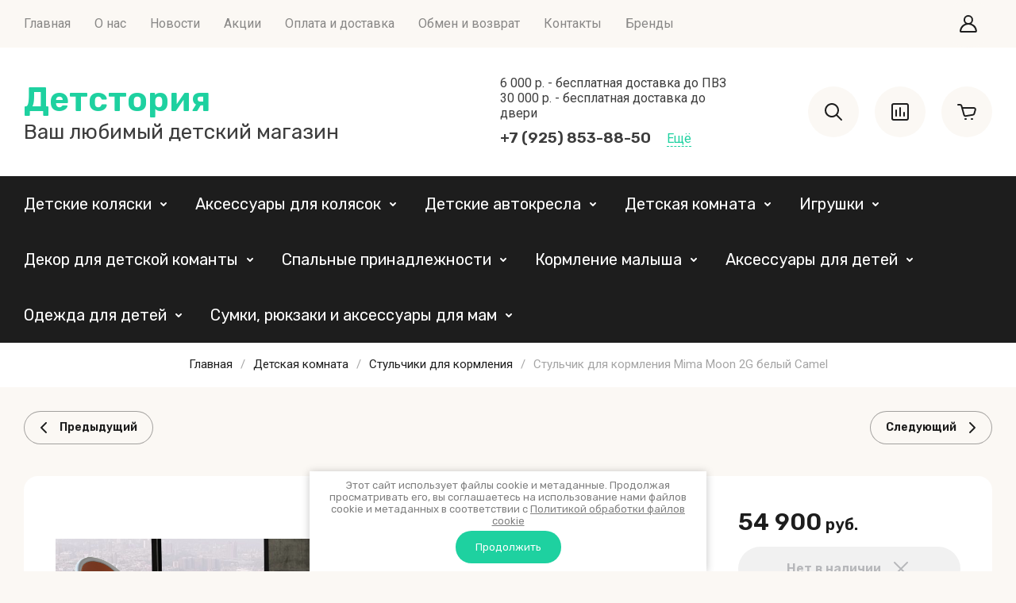

--- FILE ---
content_type: text/html; charset=utf-8
request_url: https://detstoria.ru/detskaya-mebel/stulchik-dlya-kormleniya-mima-moon-2g-belyy-camel
body_size: 87520
content:
<!doctype html>
<html lang="ru">

<head>
	<meta charset="utf-8">
	<meta name="robots" content="all">
	<link rel="preload" href="/g/libs/jquery/2.2.4/jquery-2.2.4.min.js" as="script">
	
	<title>Купить стульчик для кормления Mima Moon 2G Camel белый</title>
<!-- assets.top -->
<meta property="og:title" content="Стульчик для кормления Mima Moon 2G Camel на белом основании">
<meta name="twitter:title" content="Стульчик для кормления Mima Moon 2G Camel на белом основании">
<meta property="og:description" content="Mima Moon 2G Camel на белом основании от официального дилера с гарантией в России - Мима Мун 2G 3 в 1 коричневый на белом основании - шезлонг для новорожденного, стул для кормления, удобное кресло для подростка.">
<meta name="twitter:description" content="Mima Moon 2G Camel на белом основании от официального дилера с гарантией в России - Мима Мун 2G 3 в 1 коричневый на белом основании - шезлонг для новорожденного, стул для кормления, удобное кресло для подростка.">
<meta property="og:image" content="https://detstoria.ru/thumb/2/DcDVcTu5qBnn7-qBHt87Sw/350r350/d/stulchik-dlya-kormleniya-mima-moon-2g-belyy-camel.png">
<meta name="twitter:image" content="https://detstoria.ru/thumb/2/DcDVcTu5qBnn7-qBHt87Sw/350r350/d/stulchik-dlya-kormleniya-mima-moon-2g-belyy-camel.png">
<meta property="og:image:type" content="image/png">
<meta property="og:image:width" content="350">
<meta property="og:image:height" content="350">
<meta property="og:type" content="website">
<meta property="og:url" content="https://detstoria.ru/detskaya-mebel/stulchik-dlya-kormleniya-mima-moon-2g-belyy-camel">
<meta property="vk:app_id" content="https://vk.com/detstoria">
<meta name="twitter:card" content="summary">
<!-- /assets.top -->

	
	<meta name="description" content="Mima Moon 2G Camel на белом основании от официального дилера с гарантией в России - Мима Мун 2G 3 в 1 коричневый на белом основании - шезлонг для новорожденного, стул для кормления, удобное кресло для подростка.">
	<meta name="keywords" content="mima moon, mima moon стульчик, стульчик для кормления mima moon, mima moon отзывы, стул mima moon, mima moon купить, стульчик mima moon отзывы, стульчик mima moon купить, детский стульчик mima moon, стул для кормления mima moon, детский стульчик для кормления mima moon, стульчик для кормления mima moon отзывы, mima moon официальный сайт, мима мун, стульчик мима мун, стул мима мун, стульчик мима мун купить, стульчик для кормления мима мун, мима мун стул для кормления, mima стульчик для кормления, стул mima, mima кресло, стул +для кормления mima, mima кресло купить, mima snow white">
	<meta name="SKYPE_TOOLBAR" content="SKYPE_TOOLBAR_PARSER_COMPATIBLE">
	<meta name="viewport" content="width=device-width, initial-scale=1.0, maximum-scale=1.0, user-scalable=no">
	<meta name="format-detection" content="telephone=no">
	<meta http-equiv="x-rim-auto-match" content="none">
	
		
	
	
		
		
							<link rel="preload" as="image" href="/thumb/2/MPAHMRWJubQ4Gll1f78gVQ/750r750/d/stulchik-dlya-kormleniya-mima-moon-2g-belyy-camel.png" />
		
	<link rel="preload" href="/g/shop2v2/default/js/shop2v2-plugins.js" as="script">
	<link rel="preload" href="/g/shop2v2/default/js/shop2.2.min.js" as="script">
	
	<link rel="preconnect" href="https://fonts.googleapis.com">
	<link rel="preconnect" href="https://fonts.gstatic.com" crossorigin>
	
	<!-- common js -->
	
            <!-- 46b9544ffa2e5e73c3c971fe2ede35a5 -->
            <script src='/shared/s3/js/lang/ru.js'></script>
            <script src='/shared/s3/js/common.min.js'></script>
        <link rel='stylesheet' type='text/css' href='/shared/s3/css/calendar.css' /><link rel='stylesheet' type='text/css' href='/shared/highslide-4.1.13/highslide.min.css'/>
<script type='text/javascript' src='/shared/highslide-4.1.13/highslide-full.packed.js'></script>
<script type='text/javascript'>
hs.graphicsDir = '/shared/highslide-4.1.13/graphics/';
hs.outlineType = null;
hs.showCredits = false;
hs.lang={cssDirection:'ltr',loadingText:'Загрузка...',loadingTitle:'Кликните чтобы отменить',focusTitle:'Нажмите чтобы перенести вперёд',fullExpandTitle:'Увеличить',fullExpandText:'Полноэкранный',previousText:'Предыдущий',previousTitle:'Назад (стрелка влево)',nextText:'Далее',nextTitle:'Далее (стрелка вправо)',moveTitle:'Передвинуть',moveText:'Передвинуть',closeText:'Закрыть',closeTitle:'Закрыть (Esc)',resizeTitle:'Восстановить размер',playText:'Слайд-шоу',playTitle:'Слайд-шоу (пробел)',pauseText:'Пауза',pauseTitle:'Приостановить слайд-шоу (пробел)',number:'Изображение %1/%2',restoreTitle:'Нажмите чтобы посмотреть картинку, используйте мышь для перетаскивания. Используйте клавиши вперёд и назад'};</script>
<link rel="icon" href="/favicon.png" type="image/png">
	<link rel="apple-touch-icon" href="/thumb/2/LWXycLAsrYVHUeczKuvz_w/r/favicon.png">
	<link rel="apple-touch-icon" sizes="57x57" href="/thumb/2/cSiQoKjZkTMIo0ziQoXd3Q/57c57/favicon.png">
	<link rel="apple-touch-icon" sizes="60x60" href="/thumb/2/ADHYAP_QOPaTX7kCwZk1yQ/60c60/favicon.png">
	<link rel="apple-touch-icon" sizes="72x72" href="/thumb/2/NUeGOwT7ccqi0vKCk5c7CQ/72c72/favicon.png">
	<link rel="apple-touch-icon" sizes="76x76" href="/thumb/2/hXphuvuCGMlCNmPwtBK8JQ/76c76/favicon.png">
	<link rel="apple-touch-icon" sizes="114x114" href="/thumb/2/eu_DCr8HaH-4Fl9Q5T1Yug/114c114/favicon.png">
	<link rel="apple-touch-icon" sizes="120x120" href="/thumb/2/3MmgBXK7FEpfGfzqoDIQig/120c120/favicon.png">
	<link rel="apple-touch-icon" sizes="144x144" href="/thumb/2/j9LDtrtN_JRbLahuwp6tEA/144c144/favicon.png">
	<link rel="apple-touch-icon" sizes="152x152" href="/thumb/2/hJpSN6oEQd3e9064W7B_Jg/152c152/favicon.png">
	<link rel="apple-touch-icon" sizes="180x180" href="/thumb/2/f_vyPxiafrQ-f6zkloMaLQ/180c180/favicon.png">
	
	<meta name="msapplication-TileImage" content="/thumb/2/bmMZwZpxmRExzY98ed18Wg/c/favicon.png">
	<meta name="msapplication-square70x70logo" content="/thumb/2/u4ZCgXlIt0M0m6gZuZtRyQ/70c70/favicon.png">
	<meta name="msapplication-square150x150logo" content="/thumb/2/foNNC3kvbPYBac4AKEENng/150c150/favicon.png">
	<meta name="msapplication-wide310x150logo" content="/thumb/2/4xXaTyEaqfQGm4mLgRUUfg/310c150/favicon.png">
	<meta name="msapplication-square310x310logo" content="/thumb/2/rmdEXcb0zBLSx3J7TTuAiw/310c310/favicon.png">

<!--s3_require-->
<link rel="stylesheet" href="/g/basestyle/1.0.1/user/user.css" type="text/css"/>
<link rel="stylesheet" href="/g/basestyle/1.0.1/user/user.blue.css" type="text/css"/>
<script type="text/javascript" src="/g/basestyle/1.0.1/user/user.js" async></script>
<script type="text/javascript" src="/g/libs/jquery/2.2.4/jquery-2.2.4.min.js"></script>
<!--/s3_require-->
	



	
	<script type="text/javascript" src="/g/shop2v2/default/js/shop2v2-plugins.js"></script>

	<script type="text/javascript" src="/g/shop2v2/default/js/shop2.2.min.js"></script>


	<script src="/g/templates/shop2/2.130.2/default-3/js/paginationscroll.js"></script>

<script type="text/javascript">shop2.init({"productRefs": {"831089206":{"strana_proizvoditel":{"\u0418\u0441\u043f\u0430\u043d\u0438\u044f":["38104886","953380006","953383006","953386006","953386606","2165148006"]},"strana_izgotovitel":{"\u041a\u0438\u0442\u0430\u0439":["38104886","953380006","953383006","953386006","953386606","2165148006"]},"sostav":{"\u0430\u043b\u044e\u043c\u0438\u043d\u0438\u0435\u0432\u043e\u0435 \u043e\u0441\u043d\u043e\u0432\u0430\u043d\u0438\u0435, \u0441\u0438\u0434\u0435\u043d\u044c\u0435 \u0438\u0437 \u043f\u0440\u043e\u0447\u043d\u043e\u0433\u043e ABC \u043f\u043b\u0430\u0441\u0442\u0438\u043a\u0430":["38104886","953380006","953383006","953386006","953386606","2165148006"]},"uhod":{"\u043f\u0440\u043e\u0442\u0438\u0440\u0430\u0442\u044c \u0432\u043b\u0430\u0436\u043d\u043e\u0439 \u0442\u043a\u0430\u043d\u044c\u044e":["38104886","953380006","953383006","953386006","953386606","2165148006"]},"vozrastnaya_gruppa":{"\u043e\u0442 0 \u043c\u0435\u0441\u044f\u0446\u0435\u0432 \u0434\u043e 12 \u043b\u0435\u0442":["38104886","953380006","953383006","953386006","953386606","2165148006"]},"kollekcia":{"\u0411\u0435\u043b\u044b\u0439 Champagne":["38104886"],"\u0411\u0435\u043b\u044b\u0439 Snow White":["953380006"],"\u0411\u0435\u043b\u044b\u0439 Camel":["953383006"],"\u0411\u0435\u043b\u044b\u0439 Black":["953386006"],"\u0411\u0435\u043b\u044b\u0439 Silver":["953386606"],"\u0411\u0435\u043b\u044b\u0439 Royal blue":["2165148006"]},"osobennost":{"\u043f\u0440\u043e\u0434\u0443\u043a\u0442 3 \u0432 1: \u0448\u0435\u0437\u043b\u043e\u043d\u0433 \u0434\u043b\u044f \u043d\u043e\u0432\u043e\u0440\u043e\u0436\u0434\u0435\u043d\u043d\u043e\u0433\u043e, \u0441\u0442\u0443\u043b\u044c\u0447\u0438\u043a \u0434\u043b\u044f \u043a\u043e\u0440\u043c\u043b\u0435\u043d\u0438\u044f \u0441 \u0440\u0435\u0433\u0443\u043b\u0438\u0440\u0443\u0435\u043c \u043d\u0430\u043a\u043b\u043e\u043d\u043e\u043c \u0438 \u0434\u0435\u0442\u0441\u043a\u043e\u0435 \u043a\u0440\u0435\u0441\u043b\u043e":["38104886","953380006","953383006","953386006","953386606","2165148006"]},"video":{"bd9b156bb267cd1969ff763d120136e8":["38104886","953380006","953383006","953386006","953386606","2165148006"]},"material_obivki":{"\u044d\u043a\u043e-\u043a\u043e\u0436\u0430 \u0441 \u043d\u0430\u043f\u043e\u043b\u043d\u0438\u0442\u0435\u043b\u0435\u043c":["38104886","953380006","953383006","953386006","953386606","2165148006"]},"model_":{"Moon":["38104886","953380006","953383006","953386006","953386606","2165148006"]},"podnos_stul_cika":{"\u0435\u0441\u0442\u044c, \u0441\u044a\u0435\u043c\u043d\u044b\u0439":["38104886","953380006","953383006","953386006","953386606","2165148006"]},"cvet_fresko_giro":{"49881206":["2165148006"],"55924406":["953383006"],"55924606":["953386006"],"55924806":["953386606"],"55925606":["953380006"],"1881486":["38104886"]},"ves_s_desaticnymi":{"8":["38104886","953380006","953383006","953386006","953386606","2165148006"]},"maksimalnyj_ves_rebenka":{"45":["38104886","953380006","953383006","953386006","953386606","2165148006"]},"reguliruemyj_naklon_spinki":{"\u0434\u0430":["38104886","953380006","953383006","953386006","953386606","2165148006"]},"siden_stula":{"\u0434\u0430":["38104886","953380006","953383006","953386006","953386606","2165148006"]},"vysota_siden_a_stula":{"71 - 89":["38104886","953380006","953383006","953386006","953386606","2165148006"]},"podnozka_stula":{"\u0434\u0430":["38104886","953380006","953383006","953386006","953386606","2165148006"]},"remni_bezopasnosti":{"\u043f\u044f\u0442\u0438\u0442\u043e\u0447\u0435\u0447\u043d\u044b\u0435":["38104886","953380006","953383006","953386006","953386606","2165148006"]},"garantia":{"12 \u043c\u0435\u0441\u044f\u0446\u0435\u0432":["38104886","953380006","953383006","953386006","953386606","2165148006"]},"ves_brutto":{"16":["38104886","953380006","953383006","953386006","953386606","2165148006"]},"dopolnitel_nye_vozmoznosti":{"\u043c\u043e\u0436\u0435\u0442 \u0438\u0441\u043f\u043e\u043b\u044c\u0437\u043e\u0432\u0430\u0442\u044c\u0441\u044f \u0432 \u043a\u0430\u0447\u0435\u0441\u0442\u0432\u0435 \u0448\u0435\u0437\u043b\u043e\u043d\u0433\u0430 \u0434\u043b\u044f \u043d\u043e\u0432\u043e\u0440\u043e\u0436\u0434\u0435\u043d\u043d\u043e\u0433\u043e, \u0441\u0442\u0443\u043b\u044c\u0447\u0438\u043a\u0430 \u0434\u043b\u044f \u043a\u043e\u0440\u043c\u043b\u0435\u043d\u0438\u044f, \u0441\u0442\u0443\u043b\u0430 \u0434\u043b\u044f \u043f\u043e\u0434\u0440\u043e\u0441\u0442\u043a\u0430":["38104886","953380006","953383006","953386006","953386606","2165148006"]},"v_komplekte_idut":{"\u0440\u0430\u043c\u0430, \u043f\u043e\u0434\u043d\u043e\u0436\u043a\u0430, \u043f\u043e\u0434\u043d\u043e\u0441, \u043c\u0430\u0442\u0440\u0430\u0441 \u043e\u0441\u043d\u043e\u0432\u043d\u043e\u0439, \u043c\u0430\u0442\u0440\u0430\u0441 \u0434\u043b\u044f \u043f\u043e\u0434\u0440\u043e\u0441\u0442\u043a\u0430":["38104886","953380006","953386006","953386606","2165148006"],"\u0440\u0430\u043c\u0430, \u043f\u043e\u0434\u0441\u0442\u0430\u0432\u043a\u0430 \u0434\u043b\u044f \u043d\u043e\u0433, \u043f\u043e\u0434\u043d\u043e\u0441, \u043c\u0430\u0442\u0440\u0430\u0441 \u043e\u0441\u043d\u043e\u0432\u043d\u043e\u0439, \u043c\u0430\u0442\u0440\u0430\u0441 \u0434\u043b\u044f \u043f\u043e\u0434\u0440\u043e\u0441\u0442\u043a\u0430":["953383006"]}},"943342206":{"cvet_obsij":{"1153218421":["1109754006"],"1153219221":["1109756206"],"1153219821":["1109757606"],"1153434421":["1109755006"],"49669806":["1109759406"],"49670406":["1109758806"],"56265606":["1707908406"]}},"969127406":{"cvet_obsij":{"1153218421":["1109767806"],"1153219221":["1109764606"],"1153219821":["1109771606"],"1153434421":["1109768606"],"49669806":["1109772206"],"49670406":["1109772006"],"56265606":["1707908206"]}},"969257606":{"cvet_obsij":{"1153218421":["1971532513"],"1153219221":["1110055206"],"1153219821":["1971533113"],"1153434421":["1110041806"],"49669806":["1971534113"],"49670406":["1110079406"],"56265806":["1992808713"]}},"969480006":{"cvet_obsij":{"1153218421":["1110184006"],"1153219821":["1110204406"],"33686606":["1110205206"]}},"969445806":{"cvet_obsij":{"1153218421":["1992814913"],"1153219821":["1259707806"],"1153434421":["1992819513"],"49669806":["1995082713"],"49670406":["1992816513"],"56265806":["1995088113"]}}},"apiHash": {"getPromoProducts":"d0b7fd08f8d96486084a64c5619496ea","getSearchMatches":"3d76686fdce0f3c77083624ad2827c03","getFolderCustomFields":"a1a526615ad90645355297d0feb0723e","getProductListItem":"df4d8768ee0e10576abebd85565a5130","cartAddItem":"c6bdc82032b88770a2e4254ff59d8bce","cartRemoveItem":"752be99635522be531fe551626214218","cartUpdate":"fb1ad30c83d3aa16258b44968c179715","cartRemoveCoupon":"672dd2e8579735c83cf4af687eff4783","cartAddCoupon":"ace76112c2f0f4a09a7483cffe7821ef","deliveryCalc":"4534efb0cf883ee807e83c583d9996e7","printOrder":"67c5e1f841f7a5b0b5a808a9a833849a","cancelOrder":"724f07d518ebc38f525ed8b28a1d5f9d","cancelOrderNotify":"dd4ab806ca01af827042d90350c807da","repeatOrder":"fda47ac0394edaf963c82791feec1382","paymentMethods":"f1bd8b86980ec15999a9ee71c20f998b","compare":"63d207b29ec67751266af127371de8d0"},"hash": null,"verId": 882888,"mode": "product","step": "","uri": "/magazin","IMAGES_DIR": "/d/","my": {"buy_alias":"\u0412 \u043a\u043e\u0440\u0437\u0438\u043d\u0443","buy_mod":true,"buy_kind":true,"on_shop2_btn":true,"show_sections":true,"lazy_load_subpages":true,"gr_amount_flag":true,"gr_collections_one_click":true,"gr_collections_params":true,"gr_collections_compare":true,"gr_collections_amount":true,"gr_collections_vendor":true,"gr_collections_lazy":true,"gr_collections_lazy_class":"gr_lazy_load_block","gr_product_list_titles":true,"gr_product_list_title":true,"gr_product_list_price":true,"gr_product_list_amount":true,"gr_product_h1_in_block":true,"gr_images_size":true,"gr_images_view":true,"gr_images_lazy_load":true,"gr_sliders_autoplay":true,"gr_one_click_btn":"\u041a\u0443\u043f\u0438\u0442\u044c \u0432 1 \u043a\u043b\u0438\u043a","gr_amount_min_top":true,"gr_options_more_btn":"\u041f\u0430\u0440\u0430\u043c\u0435\u0442\u0440\u044b","gr_product_options_more_btn":"\u0412\u0441\u0435 \u043f\u0430\u0440\u0430\u043c\u0435\u0442\u0440\u044b","gr_product_quick_view":true,"gr_product_item_wrap":true,"gr_product_list_main":true,"gr_thumbs_vendor":true,"gr_thumbs_one_click":true,"gr_cart_titles":true,"gr_cart_auth_remodal":true,"gr_cart_coupon_remodal":false,"gr_cart_coupon_label":"\u041f\u0440\u043e\u043c\u043e\u043a\u043e\u0434:","gr_cart_options_more_btn":"\u041f\u0430\u0440\u0430\u043c\u0435\u0442\u0440\u044b","gr_cart_registration_title":"\u041a\u0443\u043f\u0438\u0442\u044c \u0431\u0435\u0437 \u0440\u0435\u0433\u0438\u0441\u0442\u0440\u0430\u0446\u0438\u0438","gr_cart_total_title":"\u0420\u0430\u0441\u0447\u0451\u0442","gr_filter_remodal_btn":"\u0424\u0438\u043b\u044c\u0442\u0440","gr_filter_max_count":5,"gr_filter_remodal":false,"gr_filter_go_result":true,"gr_filter_color_btn":true,"gr_filter_placeholders":true,"gr_filter_range_slider":false,"gr_search_form_title":"\u041f\u043e\u0438\u0441\u043a \u043f\u043e \u043f\u0430\u0440\u0430\u043c\u0435\u0442\u0440\u0430\u043c","gr_search_form_range_slider":false,"gr_sorting_title":"\u0421\u043e\u0440\u0442\u0438\u0440\u043e\u0432\u0430\u0442\u044c","gr_sorting_default":"\u041f\u043e \u0443\u043c\u043e\u043b\u0447\u0430\u043d\u0438\u044e","gr_sorting_item_default":"\u041f\u043e \u0443\u043c\u043e\u043b\u0447\u0430\u043d\u0438\u044e","gr_sorting_by_price_desc":"\u0426\u0435\u043d\u0430 - \u0443\u0431\u044b\u0432\u0430\u043d\u0438\u0435","gr_sorting_by_price_asc":"\u0426\u0435\u043d\u0430 - \u0432\u043e\u0437\u0440\u0430\u0441\u0442\u0430\u043d\u0438\u0435","gr_sorting_by_name_desc":"\u041d\u0430\u0437\u0432\u0430\u043d\u0438\u0435 - \u042f-\u0410","gr_sorting_by_name_asc":"\u041d\u0430\u0437\u0432\u0430\u043d\u0438\u0435 - \u0410-\u042f","gr_sorting_no_filter":true,"gr_responsive_tabs_2":true,"gr_main_blocks_lazy":true,"gr_main_blocks_lazy_class":"gr_lazy_load_block","gr_schema_org":true,"gr_favorite":true,"gr_product_print":true,"gr_promo_actions":true,"gr_orders_shop2_btn":true,"gr_compare_icons":true,"gr_popup_compare":true,"gr_selected_theme":"9","gr_inner_folders_v2":true,"gr_deligate_additional_styles":true},"shop2_cart_order_payments": 5,"cf_margin_price_enabled": 0,"buy_one_click_api_url": "/-/x-api/v1/public/?method=form/postform&param[form_id]=136048913&param[tpl]=global:shop2.form.minimal.tpl&param[hide_title]=0&param[placeholdered_fields]=0","maps_yandex_key":"","maps_google_key":""});shop2.delivery.deligate = true;</script>	<!-- common js -->
	
		
					
			
			<script>
				createCookie('quick_load_style', 1, 1);
			</script>
	    
		
		
		
	
		<style>
			.gr_lazy_load_block > * {display: none !important;}
			.gr_hide_onload * {transition: none !important;}
			.gr_hide_onload *::after, .gr_hide_onload *::before {transition: none !important;}
			.gr_hide_onload .fixed-panel {display: none;}
			
			.site-content.gr_lazy_load_block{min-height:1904px}.recent-block.gr_lazy_load_block{min-height:363px}.gr-banner.gr_lazy_load_block{min-height:331px}.about-shop.gr_lazy_load_block{min-height:573px}.feedback.gr_lazy_load_block{min-height:250px}.preview.gr_lazy_load_block{min-height:792px}@media all and (max-width: 1260px){.site-content.gr_lazy_load_block{min-height:1741px}.recent-block.gr_lazy_load_block{min-height:284px}.gr-banner.gr_lazy_load_block{min-height:301px}.about-shop.gr_lazy_load_block{min-height:964px}.feedback.gr_lazy_load_block{min-height:220px}.preview.gr_lazy_load_block{min-height:1100px}}@media all and (max-width: 1024px){.site-content.gr_lazy_load_block{min-height:1603px}.recent-block.gr_lazy_load_block{min-height:293px}.gr-banner.gr_lazy_load_block{min-height:301px}.about-shop.gr_lazy_load_block{min-height:988px}.feedback.gr_lazy_load_block{min-height:220px}.preview.gr_lazy_load_block{min-height:1074px}}@media all and (max-width: 767px){.site-content.gr_lazy_load_block{min-height:1587px}.recent-block.gr_lazy_load_block{min-height:230px}.gr-banner.gr_lazy_load_block{min-height:224px}.about-shop.gr_lazy_load_block{min-height:868px}.feedback.gr_lazy_load_block{min-height:175px}.preview.gr_lazy_load_block{min-height:2380px}}@media all and (max-width: 320px){.site-content.gr_lazy_load_block{min-height:1456px}.recent-block.gr_lazy_load_block{min-height:386px}.gr-banner.gr_lazy_load_block{min-height:254px}.about-shop.gr_lazy_load_block{min-height:1220px}.feedback.gr_lazy_load_block{min-height:273px}.preview.gr_lazy_load_block{min-height:2283px}}
			
			.tns-outer{padding:0!important}.tns-slider{-webkit-transition:all 0;-moz-transition:all 0;transition:all 0}.tns-slider > .tns-item{-webkit-box-sizing:border-box;-moz-box-sizing:border-box;box-sizing:border-box}.tns-horizontal.tns-subpixel{white-space:nowrap}.tns-horizontal.tns-subpixel > .tns-item{display:inline-block;vertical-align:top;white-space:normal}.tns-lazy-img{-webkit-transition:opacity .6s;-moz-transition:opacity .6s;transition:opacity .6s;opacity:.6}.tns-ovh{overflow:hidden}.tns-visually-hidden{position:absolute;left:-10000em}html{font-family:sans-serif;-ms-text-size-adjust:100%;-webkit-text-size-adjust:100%;overflow-y:scroll}body{margin:0}header,nav,section{display:block}img{border:0}svg:not(:root){overflow:hidden}@media print{*{text-shadow:none!important}a[href]:after{content:" (" attr(href) ")"}img{page-break-inside:avoid;max-width:100%!important}}.clear-list{list-style:none;padding:0;margin:0}.menu-default,.menu-default ul,.menu-default li{padding:0;margin:0;list-style:none}img{max-width:100%;height:auto}*{box-sizing:border-box}.m-product__more,.gr-btn-2,.grid-folder__more_btn,.slider .slider-controls__prev{position:relative;z-index:1;display:inline-flex;align-items:center;justify-content:center;height:auto;min-height:auto;padding:0;border:none;cursor:pointer;text-align:center;-moz-appearance:none;-webkit-appearance:none;background-clip:border-box;transition:all .18s linear}.m-product__more:before,.gr-btn-2:before,.grid-folder__more_btn:before,.slider .slider-controls__prev:before{position:absolute;content:'';top:0;left:0;right:0;bottom:0;z-index:-1;transition:all .18s linear;opacity:0;visibility:hidden}.m-product__more:active:before,.gr-btn-2:active:before,.grid-folder__more_btn:active:before,.slider .slider-controls__prev:active:before{opacity:1;visibility:visible;transition:all .05s linear}.m-product__more,.gr-btn-2,.grid-folder__more_btn{font-size:16px;line-height:18px;padding:16px 30px}@media (max-width: 1260px){.grid-folder__more_btn{font-size:16px;line-height:18px;padding:15px 30px}}@media (max-width: 767px){.grid-folder__more_btn{font-size:16px;line-height:18px;padding:14px 30px}}.slider .slider-controls__prev{width:60px;height:60px;min-height:60px}@media (max-width: 1260px){.slider .slider-controls__prev{width:46px;height:46px;min-height:46px}}@media (max-width: 767px){.slider .slider-controls__prev{width:40px;height:40px;min-height:40px}}.slider .slider-controls__prev{width:40px;height:40px;min-height:40px}.m-product__more{font-weight:var(--font1_600);font-family:var(--font1);border:none}.m-product__more:active{border:none}.gr-btn-2{font-weight:var(--font1_600);font-family:var(--font1);border:none}.gr-btn-2:active{border:none}.grid-folder__more_btn{font-weight:var(--font1_600);font-family:var(--font1);border:none}.grid-folder__more_btn:active{border:none}.slider .slider-controls__prev{font-size:0;padding:0;opacity:1;visibility:visible;transition:all .18s linear;border:none}.slider .slider-controls__prev:active{border:none}.slider .slider-controls__prev svg{width:30px;height:30px;transition:all .18s linear}.favorite-block{width:64px;height:64px;margin:0 0 0 20px;position:relative;flex:0 0 auto}@media (max-width: 1024px){.favorite-block{display:none}}.favorite-block a{position:absolute;top:0;left:0;width:100%;height:100%;transition:all .18s linear;display:flex;align-items:center;justify-content:center}.favorite-block a .favorite-count{position:absolute;top:8px;right:-3px;min-width:20px;height:20px;font-size:12px;line-height:20px;text-align:center;padding:0 4px;margin-top:-10px;opacity:1;visibility:visible}.favorite-block a ins,.favorite-block a i{display:block;font-size:0}.favorite-block a ins .gr-svg-icon,.favorite-block a i .gr-svg-icon{transition:all .18s linear}.favorite-block.is-null a{pointer-events:none}.favorite-block.is-null a .favorite-count{opacity:0;visibility:hidden}html,body{height:100%;min-width:320px;-ms-text-size-adjust:100%;-webkit-text-size-adjust:100%}html{font-size:16px}body{position:relative;min-width:320px;text-align:left;font-family:var(--font2);line-height:1.5}.gr-svg-icon{width:30px;height:30px}.gr-svg-icon.gr_small_icon{display:none;width:20px;height:20px}.block_padding{padding:0 30px}@media (max-width: 767px){.block_padding{padding:0 20px}}.block_width{margin:0 auto;max-width:1398px}.wrapper{min-height:100%;margin:auto;display:flex;flex-direction:column}.header{flex:none}@media (max-width: 1024px) and (min-width: 768px){.nav-box{display:none}}.nav-box__inner{display:flex;align-items:center}@media (max-width: 767px){.nav-box__inner{padding:20px 0 0}}@media (min-width: 1025px){.nav-middle__inner.logo-left .nav-middle__contacts{width:300px}.nav-middle__inner.logo-left .nav-middle__company{order:-1;padding:0 20px 0 0;justify-content:flex-start;width:calc(100% - 320px - 300px)}.nav-middle__inner.logo-left .company.company_logo-top{align-items:flex-start;text-align:left}}.nav-middle__inner{display:flex;align-items:center;padding:35px 0}@media (max-width: 1024px){.nav-middle__inner{padding:25px 0;flex-wrap:wrap}}@media (max-width: 767px){.nav-middle__inner{padding:30px 0}}.nav-middle__contacts{width:320px}@media (max-width: 1024px){.nav-middle__contacts{flex:0 0 auto;width:auto}}.nav-middle__company{width:calc(100% - 320px - 320px)}@media (max-width: 1024px){.nav-middle__company{flex:1 1 auto;width:100%;order:1;width:100%;padding:25px 0 0;justify-content:center}}@media (max-width: 767px){.nav-middle__company{padding:0}}.nav-middle__button-box{width:320px}@media (max-width: 1024px){.nav-middle__button-box{flex:1 1 50%;width:50%}}.menu{flex:1 1 auto}@media (max-width: 1024px){.menu{display:none}}.menu__list{display:flex;flex-wrap:wrap;align-items:center}.menu__list li{margin:0 30px 0 0;position:relative}.menu__list li a{transition:all .18s linear;font-size:16px;line-height:19px;font-weight:400;display:block;padding:20px 0 21px}.menu__list li ul{position:absolute;top:100%;left:0;width:270px;list-style:none;padding:20px 0;display:none;margin:20px 0 0;z-index:5}.menu__list li ul:before{content:'';position:absolute;top:-8px;left:30px;width:0;height:0;border-left:8px solid transparent;border-right:8px solid transparent;border-bottom:8px solid var(--site_bg)}.menu__list li ul li{margin:0}.menu__list li ul li a{padding:11px 40px}.menu__list li ul li ul{top:-10px;left:100%;margin:0 0 0 20px}.menu__list li ul li ul:before{top:20px;left:-16px;border-top:8px solid transparent;border-right:8px solid var(--site_bg);border-bottom:8px solid transparent}.contacts{display:flex;align-items:flex-end}@media (max-width: 767px){.contacts{display:none}}.contacts__box{display:flex;flex-wrap:wrap;align-items:baseline}@media (max-width: 1024px){.contacts__box{display:none}}.contact-more{cursor:pointer;font-weight:400;font-size:16px;line-height:19px;display:block;margin:0 0 0 20px;border-bottom:1px dashed var(--m2)}@media (max-width: 1024px){.contact-more{display:none}}.company{display:flex;align-items:center;justify-content:center}@media (max-width: 480px){.company{flex-direction:column}}.company_logo-top{flex-direction:column;text-align:center}.company_logo-top .company__img{margin:0 0 10px}.company__img{display:block;font-size:0;margin:0 20px 0 0}@media (max-width: 1024px){.company__img{margin:0 17px 0 0}}@media (max-width: 480px){.company__img{margin:0 0 15px}}.company__name{font-family:var(--font1);font-weight:var(--font1_600);font-size:43px;line-height:51px}@media (max-width: 1024px){.company__name{font-size:34px;line-height:40px}}@media (max-width: 767px){.company__name{font-size:30px;line-height:36px}}.company__desc{font-weight:400;font-size:26px;line-height:31px;font-family:var(--font1)}@media (max-width: 1024px){.company__desc{font-size:19px;line-height:23px}}@media (max-width: 767px){.company__desc{font-size:18px;line-height:21px}}@media (max-width: 480px){.company__desc{text-align:center}}.phones__item{margin:0 0 10px}.phones__item a{font-family:var(--font1);font-weight:var(--font1_500);font-size:24px;line-height:28px}.phones__item_head a{font-size:19px;line-height:23px}.address{font-weight:400;font-size:16px;line-height:19px;width:100%}.address + .phones__item_head{margin:10px 0 0}.button-box{display:flex;align-items:center;justify-content:flex-end}@media (max-width: 767px){.button-box{display:none}}.gr-search-button{width:64px;height:64px;cursor:pointer;transition:all .18s linear;display:flex;align-items:center;justify-content:center;flex:0 0 auto}@media (max-width: 767px){.gr-search-button{display:none}}.gr-search-button_mobile{display:none}@media (max-width: 767px){.gr-search-button_mobile{display:flex;width:48px;height:48px;margin:0 0 0 10px}}.gr-search-button .gr-svg-icon{transition:all .18s linear}.gr-user-button{flex:0 0 auto;width:64px;height:64px;cursor:pointer;display:none;align-items:center;justify-content:center;transition:all .18s linear}.gr-user-button_mobile{width:60px;height:60px;display:flex}@media (max-width: 767px){.gr-user-button_mobile{width:48px;height:48px;margin:0 0 0 10px}}@media (max-width: 1024px) and (min-width: 768px){.gr-user-button{display:flex;margin:0 0 0 20px}}.gr-user-button .gr-svg-icon{transition:all .18s linear}.gr-burger-button{width:64px;height:64px;cursor:pointer;display:none;align-items:center;justify-content:center;position:relative}@media (max-width: 1024px) and (min-width: 768px){.gr-burger-button{display:flex}}@media (max-width: 1024px){.gr-burger-button_mobile{width:48px;height:48px;display:flex;margin:0 auto 0 0}}.gr-contact-button{width:64px;height:64px;cursor:pointer;transition:all .18s linear;display:none;align-items:center;justify-content:center;margin:0 0 0 20px}@media (max-width: 1024px) and (min-width: 768px){.gr-contact-button{display:flex}}@media (max-width: 767px){.gr-contact-button_mobile{display:flex;width:48px;height:48px;margin:0 0 0 10px}}.gr-contact-button .gr-svg-icon{transition:all .18s linear}.gr-button-compare{width:64px;height:64px;margin:0 0 0 20px;position:relative;flex:0 0 auto}@media (max-width: 1024px){.gr-button-compare{display:none}}.gr-button-compare .gr-compare-btn{position:absolute;top:0;left:0;width:100%;height:100%;transition:all .18s linear;display:flex;align-items:center;justify-content:center;pointer-events:none}.gr-button-compare .gr-compare-btn .gr-compare-btn-amount{position:absolute;top:8px;right:-3px;min-width:20px;height:20px;font-size:12px;line-height:20px;text-align:center;padding:0 4px;margin-top:-10px;opacity:0;visibility:hidden}.gr-button-compare .gr-compare-btn .icon-default,.gr-button-compare .gr-compare-btn .icon-active{display:block;font-size:0}.gr-button-compare .gr-compare-btn .icon-default .gr-svg-icon,.gr-button-compare .gr-compare-btn .icon-active .gr-svg-icon{transition:all .18s linear}.gr-button-compare .gr-compare-btn .icon-active{display:none}.gr_cart_item{margin:0 0 0 20px;flex:0 0 auto}@media (max-width: 767px){.gr_cart_item{display:none}}.gr-cart-popup-btn{width:64px;height:64px;display:flex;align-items:center;justify-content:center;position:relative;cursor:pointer}.gr-cart-popup-btn .gr-cart-total-amount{position:absolute;top:8px;right:-3px;min-width:20px;height:20px;font-size:12px;line-height:20px;text-align:center;padding:0 4px;margin-top:-10px}@media (max-width: 767px){.gr-cart-popup-btn .gr-cart-total-amount{left:38px}}.gr-cart-popup-btn .gr-cart-popup-title{display:none}.gr-cart-popup-btn.pointer_events_none .gr-cart-total-amount{opacity:0;visibility:hidden}.gr-cart-popup-btn_mobile{display:none}@media (max-width: 767px){.gr-cart-popup-btn_mobile{padding:0;width:48px;height:48px;display:flex;align-items:center;justify-content:center;margin:0 0 0 10px}}@media (max-width: 1024px){.nav-folders{display:none}}.gr-folder{display:flex;align-items:center;justify-content:center;flex-wrap:wrap}.gr-folder li{margin:0 30px 0 0;position:relative}.gr-folder li a{font-weight:400;font-size:20px;line-height:24px;font-family:var(--font1);display:flex;align-items:center;transition:all .18s linear;padding:23px 0}.gr-folder li a .gr-svg-icon{margin:0 0 0 5px;transition:all .18s linear;flex:0 0 auto}.gr-folder li a .gr-svg-icon.gr_small_icon{display:block}.gr-folder li ul{display:none;position:absolute;top:100%;left:0;width:270px;list-style:none;padding:20px 0;display:none;margin:20px 0 0;z-index:5}.gr-folder li ul:before{content:'';position:absolute;top:-8px;left:30px;width:0;height:0;border-left:8px solid transparent;border-right:8px solid transparent;border-bottom:8px solid var(--m1)}.gr-folder li ul li{margin:0}.gr-folder li ul li a{padding:11px 40px;font-size:18px;line-height:21px}.gr-folder li ul li ul{top:-10px;left:100%;margin:0 0 0 20px}.gr-folder li ul li ul:before{top:25px;left:-16px;border-top:8px solid transparent;border-right:8px solid var(--m1);border-bottom:8px solid transparent}.slider__inner{padding:40px 0 0;display:flex}@media (max-width: 1260px){.slider__inner{padding:30px 0 0;flex-wrap:wrap}}@media (max-width: 767px){.slider__inner{padding:0}}.slider__list:not(.tns-slider){white-space:nowrap;overflow:hidden}@media (max-width: 767px){.slider__list:not(.tns-slider){margin:0 -20px}}.slider__list:not(.tns-slider) .slider__item{display:inline-block;vertical-align:top;width:100%}.slider__list:not(.tns-slider) + .slider-controls{display:none}.slider__box{position:relative;width:calc(100% - 327px);flex:1 1 calc(100% - 327px)}@media (max-width: 1260px){.slider__box{width:100%;flex:1 1 100%}}.slider__box + .m-product{margin:0 0 0 30px}@media (max-width: 1260px){.slider__box + .m-product{margin:30px 0 0}}.slider__box .tns-outer{overflow:hidden}@media (max-width: 767px){.slider__box .tns-outer{margin:0 -20px}}.slider__item{position:relative}.slider__item_wrap-img{position:relative;height:624px;font-size:0;overflow:hidden}@media (max-width: 1260px){.slider__item_wrap-img{height:auto}}@media (max-width: 1260px) and (min-width: 1024px){.slider__item_wrap-img{padding-top:52.51%}}@media (max-width: 1023px){.slider__item_wrap-img{padding-top:52.51%}}@media (max-width: 480px){.slider__item_wrap-img{padding-top:75.51%}}.slider__item_wrap-img img{width:100%;height:100%;object-fit:cover;object-position:center}@media (max-width: 1260px){.slider__item_wrap-img img{position:absolute;top:0;left:0}}.slider__holder{position:absolute;top:60px;left:60px;padding:40px;width:450px}@media (max-width: 1260px){.slider__holder{top:40px;left:40px}}@media (max-width: 1023px){.slider__holder{position:static;width:100%;text-align:center}}@media (max-width: 767px){.slider__holder{padding:20px 26px 30px}}.slider__title{font-family:var(--font1);font-weight:var(--font1_500);font-size:30px;line-height:40px;margin:0 0 20px;white-space:break-spaces}@media (max-width: 1023px){.slider__title{font-size:24px;line-height:28px;margin:0 0 30px}}@media (max-width: 767px){.slider__title{font-size:21px;line-height:25px;margin:0 0 15px}}.slider__desc{font-size:18px;line-height:1.1;font-family:var(--font2);font-weight:var(--font2_500);margin:0 0 25px}.slider .slider-controls{position:absolute;bottom:60px;right:60px;left:60px;display:flex;align-items:center;justify-content:space-between}@media (max-width: 1260px){.slider .slider-controls{bottom:40px;right:40px;left:40px}}@media (max-width: 1023px){.slider .slider-controls{right:30px;left:30px;margin:0 0 30px}}@media (max-width: 767px){.slider .slider-controls{left:0;right:0;margin:0 0 20px}}.slider .slider-controls__prev{max-width:70px;min-width:70px;height:100px}@media (max-width: 767px){.slider .slider-controls__prev{max-width:46px;min-width:46px;height:60px}}.slider .slider-controls__next{max-width:178px;min-width:178px;height:100px;overflow:hidden;cursor:pointer;display:flex}@media (max-width: 767px){.slider .slider-controls__next{max-width:107px;min-width:107px;height:60px}}.slider .slider-controls__next_pic{flex:0 0 100%;transition:all .18s linear;overflow:hidden;position:relative;padding-top:56.17%}@media (max-width: 1024px){.slider .slider-controls__next_pic{transform:translateX(-70px)}}@media (max-width: 767px){.slider .slider-controls__next_pic{transform:translateX(-46px)}}.slider .slider-controls__next_pic img{position:absolute;top:0;left:0;width:100%;height:100%;object-fit:cover;object-position:center}.slider .slider-controls__next--button{display:flex;align-items:center;justify-content:center;flex:0 0 70px;transition:all .18s linear;max-width:70px;min-width:70px;height:100px}@media (max-width: 1024px){.slider .slider-controls__next--button{transform:translateX(-70px)}}@media (max-width: 767px){.slider .slider-controls__next--button{transform:translateX(-46px);flex:0 0 46px;max-width:46px;min-width:46px;height:60px}}.m-product{width:327px;flex:0 0 327px;height:auto;overflow:hidden;display:flex;flex-direction:column;justify-content:space-between;align-self:flex-start}@media (max-width: 1260px){.m-product{width:100%;flex:1 1 100%;flex-direction:row}}@media (max-width: 767px){.m-product{flex-direction:column}}.m-product__box{padding:26px 30px}@media (max-width: 1260px){.m-product__box{width:calc(100% - 414px);flex:1 1 calc(100% - 414px)}}@media (max-width: 1023px){.m-product__box{width:50%;padding:20px 30px 26px}}@media (max-width: 767px){.m-product__box{width:100%;flex:1 1 100%;padding:20px}}.m-product__title{font-family:var(--font1);font-weight:var(--font1_500);font-size:24px;line-height:28px;margin:0 0 28px;padding:0 30px 0 0;position:relative}.m-product__title .gr-svg-icon{position:absolute;top:50%;right:0;margin-top:-15px}@media (max-width: 1260px){.m-product__title{display:inline-block;padding:0 50px 0 0}}@media (max-width: 767px){.m-product__title{font-size:22px;line-height:26px;margin:0 0 20px;display:block}}@media (max-width: 1260px){.m-product__body{display:flex}}@media (max-width: 1023px){.m-product__body{flex-direction:column}}@media (max-width: 1260px){.m-product__body_inner{width:calc(100% - 31%);display:flex;flex-direction:column}}@media (max-width: 1023px){.m-product__body_inner{width:100%}}.m-product__wrap{width:100%;display:flex;align-items:flex-end}@media (max-width: 1260px){.m-product__wrap{margin:auto 0 0}}@media (max-width: 480px){.m-product__wrap{flex-wrap:wrap}}.m-product__img{margin:0 0 20px}@media (max-width: 1260px){.m-product__img{width:31%;margin:0 30px 0 0}}@media (max-width: 1023px){.m-product__img{margin:0 0 10px;width:100%}}@media (max-width: 767px){.m-product__img{margin:0 0 20px}}.m-product__img_box{position:relative;padding-top:100%;overflow:hidden}@media (max-width: 1023px){.m-product__img_box{padding-top:50%}}@media (max-width: 425px){.m-product__img_box{padding-top:100%}}.m-product__img_box img{position:absolute;top:0;left:0;right:0;bottom:0;width:100%;height:100%;object-fit:cover}.m-product__subtitle{font-family:var(--font1);font-weight:var(--font1_500);font-size:17px;line-height:20px;margin:0 0 15px;width:100%}.m-product__price{padding:10px 20px;width:calc(100% - 64px - 20px);margin:0 20px 0 0}@media (max-width: 480px){.m-product__price{width:100%;margin:0 0 10px}}.m-product__price_old{font-weight:400;font-size:14px;line-height:17px;margin:0 0 3px}.m-product__price_new{font-family:var(--font1);font-weight:var(--font1_600);font-size:21px;line-height:25px}.m-product__more{display:flex;align-items:center;justify-content:center;width:64px;height:64px;font-size:0;padding:0}@media (max-width: 480px){.m-product__more{width:100%;height:auto;font-weight:400;font-size:17px;line-height:20px;padding:10px 20px;justify-content:space-between}}.m-product__timer{padding:20px 30px 30px}@media (max-width: 1260px){.m-product__timer{width:414px;display:flex;flex-direction:column;justify-content:center;align-items:center}}@media (max-width: 1023px){.m-product__timer{width:50%}}@media (max-width: 767px){.m-product__timer{width:100%;padding:20px}}.m-product__timer_title{font-family:var(--font1);font-weight:var(--font1_500);font-size:18px;line-height:21px;margin:0 0 10px}.m-product__timer_date{display:flex;align-items:center}.m-product__timer_date .gr-timer-elem{margin-right:10px;min-width:59px;max-width:59px;width:100%;padding:6px 5px}@media (max-width: 375px){.m-product__timer_date .gr-timer-elem{min-width:52px;max-width:52px}}.m-product__timer_date .gr-timer-elem:last-child{margin:0}.m-product__timer_date .gr-timer-elem .gr-timer-number{display:block;text-align:center;font-family:var(--font1);font-weight:var(--font1_500);font-size:15px;line-height:18px}.m-product__timer_date .gr-timer-elem em{margin:3px 0 0;display:block;text-align:center;font-weight:400;font-size:10px}.m-product__timer_date .gr-timer-delim{margin:0 4px;font-size:0;width:2px;height:12px;opacity:.2;display:none}.m-product__timer_date .gr-timer-delim svg{width:2px;height:12px}.m-product__timer_date .gr-timer-delim svg.gr_small_icon{display:none}.grid-folder__inner{padding:50px 0 0}.grid-folder__list{display:flex;flex-wrap:wrap;margin:0 -15px -30px}@media (max-width: 1260px){.grid-folder__list{margin:0 -10px -20px}}@media (max-width: 639px){.grid-folder__list{flex-wrap:nowrap;overflow-x:scroll;padding:0 10px;margin:0 -20px -20px}}.grid-folder__item{margin:0 15px 30px;width:calc(25% - 30px);padding:30px 30px 25px;position:relative}@media (max-width: 1260px){.grid-folder__item{padding:20px;width:calc(25% - 20px);margin:0 10px 20px}}@media (max-width: 1023px){.grid-folder__item{width:calc(33.33% - 20px)}}@media (max-width: 767px){.grid-folder__item{width:calc(50% - 20px)}}@media (max-width: 639px){.grid-folder__item{width:240px;flex:0 0 auto;margin:0 10px 20px}}.grid-folder__item.hiddenClass{display:none}.grid-folder__item a{position:absolute;top:0;left:0;right:0;bottom:0;z-index:2}.grid-folder__img{position:relative;padding-top:100%;overflow:hidden}.grid-folder__img img{position:absolute;top:0;left:0;width:100%;height:100%;object-fit:cover;object-position:center;transition:opacity 0.35s,transform .35s}.grid-folder__count{font-family:var(--font1);font-weight:var(--font1_500);font-size:14px;line-height:17px;display:inline-block;padding:4px 11px 3px;position:absolute;top:20px;left:20px;z-index:1}.grid-folder__title{font-family:var(--font1);font-weight:var(--font1_500);font-size:22px;line-height:26px;margin:20px 0 0;white-space:nowrap;text-overflow:ellipsis;overflow:hidden;transition:all .18s linear}@media (max-width: 1260px){.grid-folder__title{font-size:17px;line-height:20px}}.grid-folder__more{display:none;justify-content:center;align-items:center;padding:30px 0 0}.grid-folder__more_btn ins{margin-right:20px}@media (max-width: 767px){.grid-folder__more_btn ins{margin-right:10px}}.grid-folder__more_btn .gr-svg-icon{transition:all .18s linear}.pointer_events_none{pointer-events:none}
		</style>
	
	
		
	
	
<script>
	$(document).ready(function() {
		$(".form-item__personal_data a").attr("onclick", "window.open(this.href, '', ''); return false;");
	});
</script>
	
		
</head>
<body class="site gr_hide_onload">
	
	
		
	<div class="wrapper">
		
				
		<div class="fixed-panel block_padding">
			<div class="fixed-panel__inner block_width">
				
				<span class="gr-burger-button fixed-panel__burger" role="button" data-remodal-target="modal-burger">
					<svg class="gr-svg-icon">
					    <use xlink:href="#icon_site_burger"></use>
					</svg>
					<svg class="gr-svg-icon gr_small_icon">
					    <use xlink:href="#icon_site_burger_small"></use>
					</svg>
					<ins>Каталог</ins>
				</span>

				<span data-tooltip="Поиск" class="gr-search-button fixed-panel__search" role="button" data-remodal-target="search-form">
					<svg class="gr-svg-icon">
						<use xlink:href="#icon_shop_search"></use>
					</svg>
					<svg class="gr-svg-icon gr_small_icon">
						<use xlink:href="#icon_shop_search_small"></use>
					</svg>
				</span>

				<span data-tooltip="Контакты" class="gr-contact-button fixed-panel__contact" role="button" data-remodal-target="contact">
					<svg class="gr-svg-icon">
					    <use xlink:href="#icon_site_phone"></use>
					</svg>
					<svg class="gr-svg-icon gr_small_icon">
					    <use xlink:href="#icon_site_phone_small"></use>
					</svg>
				</span>

				<span data-tooltip="Кабинет" class="gr-user-button fixed-panel__user" role="button" data-remodal-target="login-form">
					<svg class="gr-svg-icon">
						<use xlink:href="#icon_shop_cabinet"></use>
					</svg>
					<svg class="gr-svg-icon gr_small_icon">
						<use xlink:href="#icon_shop_cabinet_small"></use>
					</svg>
				</span>
				
									<div data-tooltip="Сравнение" class="gr-button-compare fixed-panel__compare">
				    	<a href="/magazin/compare" target="_blank" class="gr-compare-btn" data-remodal-target="compare-preview-popup">
				    		<span class="gr-compare-btn-amount">0</span>
				    		<span class="gr-compare-btn-title">Сравнение</span>
				    		<i class="icon-default">
				    			<svg class="gr-svg-icon">
								    <use xlink:href="#icon_shop_compare"></use>
								</svg>
								<svg class="gr-svg-icon gr_small_icon">
								    <use xlink:href="#icon_shop_compare_small"></use>
								</svg>
				    		</i>
							<i class="icon-active">
								<svg class="gr-svg-icon">
								    <use xlink:href="#icon_shop_compare"></use>
								</svg>
								<svg class="gr-svg-icon gr_small_icon">
								    <use xlink:href="#icon_shop_compare_small"></use>
								</svg>
							</i>
						</a>
					</div>
								
								
																							<div data-tooltip="Корзина" class="gr_cart_item fixed-panel__cart">
							<a href="/magazin/cart" class="gr-cart-popup-btn pointer_events_none">
								<svg class="gr-svg-icon">
									<use xlink:href="#icon_shop_cart"></use>
								</svg>
								<svg class="gr-svg-icon gr_small_icon">
									<use xlink:href="#icon_shop_cart_small"></use>
								</svg>
								<span class="gr-cart-total-amount">0</span>
								<span class="gr-cart-popup-title">Корзина</span>
							</a>
						</div>
												</div>
		</div>
		
		<header class="header">
			<div class="nav-box block_padding">
				<div class="nav-box__inner block_width">
											<nav class="menu">
							<ul class="menu__list clear-list hideOverflow">
																																	<li class=" active opened">
										<a href="/" >Главная</a>
																																																				</li>
																																												<li class="">
										<a href="/o_nas" >О нас</a>
																																																				</li>
																																												<li class="">
										<a href="/novosti" >Новости</a>
																																																				</li>
																																												<li class="">
										<a href="/akcii" >Акции</a>
																																																				</li>
																																												<li class="">
										<a href="/oplata-i-dostavka" >Оплата и доставка</a>
																																																				</li>
																																												<li class="">
										<a href="/obmen-i-vozvrat" >Обмен и возврат</a>
																																																				</li>
																																												<li class="">
										<a href="/kontakty" >Контакты</a>
																																																				</li>
																																												<li class="">
										<a href="http://detstoria.ru/magazin/vendors" >Бренды</a>
																																	</li>
								</ul>
													</nav>
					
					<span data-tooltip="Бургер" class="gr-burger-button gr-burger-button_mobile" role="button" data-remodal-target="modal-burger">
						<svg class="gr-svg-icon">
						    <use xlink:href="#icon_site_burger"></use>
						</svg>
						<svg class="gr-svg-icon gr_small_icon">
						    <use xlink:href="#icon_site_burger_small"></use>
						</svg>
					</span>

					<span data-tooltip="Поиск" class="gr-search-button gr-search-button_mobile" role="button" data-remodal-target="search-form">
						<svg class="gr-svg-icon">
							<use xlink:href="#icon_shop_search"></use>
						</svg>
						<svg class="gr-svg-icon gr_small_icon">
							<use xlink:href="#icon_shop_search_small"></use>
						</svg>
					</span>

					<span data-tooltip="Контакты" class="gr-contact-button gr-contact-button_mobile" role="button" data-remodal-target="contact">
						<svg class="gr-svg-icon">
						    <use xlink:href="#icon_site_phone"></use>
						</svg>
						<svg class="gr-svg-icon gr_small_icon">
						    <use xlink:href="#icon_site_phone_small"></use>
						</svg>
					</span>

					<span data-tooltip="Кабинет" class="gr-user-button gr-user-button_mobile" role="button" data-remodal-target="login-form">
						<svg class="gr-svg-icon">
							<use xlink:href="#icon_shop_cabinet"></use>
						</svg>
						<svg class="gr-svg-icon gr_small_icon">
							<use xlink:href="#icon_shop_cabinet_small"></use>
						</svg>
					</span>
					
																												<a data-tooltip="Корзина" href="/magazin/cart" class="gr-cart-popup-btn gr-cart-popup-btn_mobile pointer_events_none">
								<svg class="gr-svg-icon">
									<use xlink:href="#icon_shop_cart"></use>
								</svg>
								<svg class="gr-svg-icon gr_small_icon">
									<use xlink:href="#icon_shop_cart_small"></use>
								</svg>
								<span class="gr-cart-total-amount">0</span>
								<span class="gr-cart-popup-title">Корзина</span>
							</a>
											
				</div>
			</div>

			<div class="nav-middle block_padding">
				<div class="nav-middle__inner block_width logo-left">

					<div class="nav-middle__contacts contacts">
						<div class="contacts__box">
															<div class="address">6 000 р. - бесплатная доставка до ПВЗ 30 000 р. - бесплатная доставка до двери</div>
																						 
									<div class="phones__item phones__item_head">
										<a href="tel:+79258538850">+7 (925) 853-88-50</a>
									</div>
																																					<span class="contact-more" role="button" data-remodal-target="contact">Ещё</span>
						</div>
						<span class="gr-burger-button" role="button" data-remodal-target="modal-burger">
							<svg class="gr-svg-icon">
							    <use xlink:href="#icon_site_burger"></use>
							</svg>
							<svg class="gr-svg-icon gr_small_icon">
							    <use xlink:href="#icon_site_burger_small"></use>
							</svg>
						</span>
					</div>

											<div class="nav-middle__company company">
														
							
															<div class="company__box company__box--no-image">
																											<a href="https://detstoria.ru" class="company__name">Детстория</a>
																																		<div class="company__desc">Ваш любимый детский магазин</div>
																</div>
													</div>
					
					<div class="nav-middle__button-box button-box">
						
						<span data-tooltip="Поиск" class="gr-search-button" role="button" data-remodal-target="search-form">
							<svg class="gr-svg-icon">
								<use xlink:href="#icon_shop_search"></use>
							</svg>
							<svg class="gr-svg-icon gr_small_icon">
								<use xlink:href="#icon_shop_search_small"></use>
							</svg>
						</span>
						
													<div data-tooltip="Сравнение" class="gr-button-compare">
						    	<a href="/magazin/compare" target="_blank" class="gr-compare-btn" data-remodal-target="compare-preview-popup">
						    		<span class="gr-compare-btn-amount">0</span>
						    		<i class="icon-default">
						    			<svg class="gr-svg-icon">
										    <use xlink:href="#icon_shop_compare"></use>
										</svg>
										<svg class="gr-svg-icon gr_small_icon">
										    <use xlink:href="#icon_shop_compare_small"></use>
										</svg>
						    		</i>
									<i class="icon-active">
										<svg class="gr-svg-icon">
										    <use xlink:href="#icon_shop_compare"></use>
										</svg>
										<svg class="gr-svg-icon gr_small_icon">
										    <use xlink:href="#icon_shop_compare_small"></use>
										</svg>
									</i>
								</a>
							</div>
												
						
						<span data-tooltip="Контакты" class="gr-contact-button" role="button" data-remodal-target="contact">
							<svg class="gr-svg-icon">
							    <use xlink:href="#icon_site_phone"></use>
							</svg>
							<svg class="gr-svg-icon gr_small_icon">
							    <use xlink:href="#icon_site_phone_small"></use>
							</svg>
						</span>

						<span data-tooltip="Кабинет" class="gr-user-button" role="button" data-remodal-target="login-form">
							<svg class="gr-svg-icon">
								<use xlink:href="#icon_shop_cabinet"></use>
							</svg>
							<svg class="gr-svg-icon gr_small_icon">
								<use xlink:href="#icon_shop_cabinet_small"></use>
							</svg>
						</span>


																																	<div data-tooltip="Корзина" class="gr_cart_item">
									<a data-tooltip="Корзина" href="/magazin/cart" class="gr-cart-popup-btn pointer_events_none">
										<svg class="gr-svg-icon">
											<use xlink:href="#icon_shop_cart"></use>
										</svg>
										<svg class="gr-svg-icon gr_small_icon">
											<use xlink:href="#icon_shop_cart_small"></use>
										</svg>
										<span class="gr-cart-total-amount">0</span>
										<span class="gr-cart-popup-title">Корзина</span>
									</a>
								</div>
																		</div>
				</div>
			</div>

							<div class="nav-folders block_padding">
					<div class="nav-folders__inner block_width">
						<ul class="gr-folder menu-default hideOverflow">
																																																					<li data-f-name="Детские коляски" class="has">
										<a href="/detskiye-kolyaski">	
											Детские коляски
																							<svg class="gr-svg-icon gr_small_icon">
												    <use xlink:href="#icon_shop_options_down_small"></use>
												</svg>
																					</a>
																																																																<ul>
																																		<li data-f-name="Коляски 2 в 1" class="">
										<a href="/detskiye-kolyaski/kolyaski-2-v-1">
											Коляски 2 в 1
										</a>
																																																																</li>
																																												<li data-f-name="Прогулочные коляски" class="">
										<a href="/detskiye-kolyaski/progulochnyye-kolyaski">
											Прогулочные коляски
										</a>
																																																																</li>
																																												<li data-f-name="Коляски для двойни" class="">
										<a href="/detskiye-kolyaski/kolyaski-dlya-dvoyni">
											Коляски для двойни
										</a>
																																																																</li>
																																												<li data-f-name="Люльки для колясок" class="">
										<a href="/detskiye-kolyaski/lyulki-dlya-kolyasok">
											Люльки для колясок
										</a>
																																																																</li>
																					</ul>
											</li>
																																												<li data-f-name="Аксессуары для колясок" class="has">
										<a href="/aksessuary-dlya-kolyasok">	
											Аксессуары для колясок
																							<svg class="gr-svg-icon gr_small_icon">
												    <use xlink:href="#icon_shop_options_down_small"></use>
												</svg>
																					</a>
																																																																<ul>
																																		<li data-f-name="Матрасики в коляску" class="">
										<a href="/aksessuary-dlya-kolyasok/matrasiki-v-kolyasku">
											Матрасики в коляску
										</a>
																																																																</li>
																																												<li data-f-name="Текстиль для коляски" class="">
										<a href="/aksessuary-dlya-kolyasok/tekstil-dlya-kolyaski">
											Текстиль для коляски
										</a>
																																																																</li>
																																												<li data-f-name="Конверты в коляску" class="">
										<a href="/aksessuary-dlya-kolyasok/konverty-v-kolyasku">
											Конверты в коляску
										</a>
																																																																</li>
																																												<li data-f-name="Бамперы для колясок" class="">
										<a href="/aksessuary-dlya-kolyasok/bampery-dlya-kolyasok">
											Бамперы для колясок
										</a>
																																																																</li>
																																												<li data-f-name="Москитные сетки" class="">
										<a href="/aksessuary-dlya-kolyasok/moskitnyye-setki">
											Москитные сетки
										</a>
																																																																</li>
																																												<li data-f-name="Дождевики к коляскам" class="">
										<a href="/aksessuary-dlya-kolyasok/dozhdeviki-k-kolyaskam">
											Дождевики к коляскам
										</a>
																																																																</li>
																																												<li data-f-name="Козырьки от солнца, шторки, зонтики" class="">
										<a href="/aksessuary-dlya-kolyasok/kozyrki-ot-solntsa-shtorki-zontiki">
											Козырьки от солнца, шторки, зонтики
										</a>
																																																																</li>
																																												<li data-f-name="Держатель для стаканов" class="">
										<a href="/aksessuary-dlya-kolyasok/derzhatel-dlya-stakanov">
											Держатель для стаканов
										</a>
																																																																</li>
																																												<li data-f-name="Сумки для колясок" class="">
										<a href="/aksessuary-dlya-kolyasok/sumki-dlya-kolyasok">
											Сумки для колясок
										</a>
																																																																</li>
																																												<li data-f-name="Сумки для переноски колясок" class="">
										<a href="/aksessuary-dlya-kolyasok/sumki-dlya-perenoski-kolyasok">
											Сумки для переноски колясок
										</a>
																																																																</li>
																																												<li data-f-name="Адаптеры на коляску" class="">
										<a href="/adaptery-na-kolyasku">
											Адаптеры на коляску
										</a>
																																																																</li>
																																												<li data-f-name="Подножка для второго ребенка" class="">
										<a href="/aksessuary-dlya-kolyasok/podnozhka-dlya-vtorogo-rebenka">
											Подножка для второго ребенка
										</a>
																																																																</li>
																																												<li data-f-name="Колеса и насосы" class="">
										<a href="/aksessuary-dlya-kolyasok/kolesa-i-nasosy">
											Колеса и насосы
										</a>
																																																																</li>
																					</ul>
											</li>
																																												<li data-f-name="Детские автокресла" class="has">
										<a href="/detskiye-avtokresla">	
											Детские автокресла
																							<svg class="gr-svg-icon gr_small_icon">
												    <use xlink:href="#icon_shop_options_down_small"></use>
												</svg>
																					</a>
																																																																<ul>
																																		<li data-f-name="Группа 0+ (0 - 13 кг)" class="">
										<a href="/detskiye-avtokresla/gruppa-0-13-kg">
											Группа 0+ (0 - 13 кг)
										</a>
																																																																</li>
																																												<li data-f-name="Группа 0-1 (0 - 18 кг)" class="">
										<a href="/detskiye-avtokresla/gruppa-0-1">
											Группа 0-1 (0 - 18 кг)
										</a>
																																																																</li>
																																												<li data-f-name="Группа 1 (9 - 18 кг)" class="">
										<a href="/detskiye-avtokresla/gruppa-1">
											Группа 1 (9 - 18 кг)
										</a>
																																																																</li>
																																												<li data-f-name="Группа 1-2-3 (9 - 36 кг)" class="">
										<a href="/detskiye-avtokresla/gruppa-1-2-3">
											Группа 1-2-3 (9 - 36 кг)
										</a>
																																																																</li>
																																												<li data-f-name="Группа 2-3 (15 - 36 кг)" class="">
										<a href="/detskiye-avtokresla/gruppa-2-3">
											Группа 2-3 (15 - 36 кг)
										</a>
																																																																</li>
																																												<li data-f-name="Базы для автокресел" class="">
										<a href="/detskiye-avtokresla/bazy-dlya-avtokresel">
											Базы для автокресел
										</a>
																																																																</li>
																																												<li data-f-name="Адаптеры для автокресел" class="">
										<a href="/detskiye-avtokresla/adaptery-dlya-avtokresel">
											Адаптеры для автокресел
										</a>
																																																																</li>
																																												<li data-f-name="Аксессуары для автокресел" class="">
										<a href="/detskiye-avtokresla/aksessuary-dlya-avtokresel">
											Аксессуары для автокресел
										</a>
																																																																</li>
																					</ul>
											</li>
																																												<li data-f-name="Детская комната" class="has">
										<a href="/mebel-dlya-detskoy">	
											Детская комната
																							<svg class="gr-svg-icon gr_small_icon">
												    <use xlink:href="#icon_shop_options_down_small"></use>
												</svg>
																					</a>
																																																																<ul>
																																		<li data-f-name="Колыбели для новорожденных" class="">
										<a href="/mebel-dlya-detskoy/kolybeli-dlya-novorozhdennykh">
											Колыбели для новорожденных
										</a>
																																																																</li>
																																												<li data-f-name="Кроватки для новорожденных" class="">
										<a href="/mebel-dlya-detskoy/krovatki-dlya-novorozhdennykh">
											Кроватки для новорожденных
										</a>
																																																																</li>
																																												<li data-f-name="Кресла, шезлонги, качели" class="">
										<a href="/detskaya-mebel/kresla-shezlongi-kacheli">
											Кресла, шезлонги, качели
										</a>
																																																																</li>
																																												<li data-f-name="Стульчики для кормления" class="">
										<a href="/detskaya-mebel/stulchiki-dlya-kormleniya">
											Стульчики для кормления
										</a>
																																																																</li>
																																												<li data-f-name="Шкафы и комоды" class="">
										<a href="/magazin/detskaya-mebel/shkafy-i-komody">
											Шкафы и комоды
										</a>
																																																																</li>
																																												<li data-f-name="Аксессуары" class="">
										<a href="/detskaya-mebel/aksessuary">
											Аксессуары
										</a>
																																																																</li>
																																												<li data-f-name="Текстиль" class="">
										<a href="/detskaya-mebel/tekstil">
											Текстиль
										</a>
																																																																</li>
																					</ul>
											</li>
																																												<li data-f-name="Игрушки" class="has">
										<a href="/igrushki">	
											Игрушки
																							<svg class="gr-svg-icon gr_small_icon">
												    <use xlink:href="#icon_shop_options_down_small"></use>
												</svg>
																					</a>
																																																																<ul>
																																		<li data-f-name="Развивающие игрушки" class="has">
										<a href="/igrushki/razvivayushchiye-igrushki">
											Развивающие игрушки
										</a>
																																																																<ul>
																																		<li data-f-name="Игрушки для малышей" class="">
										<a href="/razvivayushchiye-igrushki/igrushki-dlya-malyshey">
											Игрушки для малышей
										</a>
																																																																</li>
																																												<li data-f-name="Игрушки-подвески" class="">
										<a href="/razvivayushchiye-igrushki/igrushki-podveski">
											Игрушки-подвески
										</a>
																																																																</li>
																																												<li data-f-name="Прорезыватели" class="">
										<a href="/razvivayushchiye-igrushki/prorezyvateli">
											Прорезыватели
										</a>
																																																																</li>
																																												<li data-f-name="Игрушки с огоньками и звуками" class="">
										<a href="/razvivayushchiye-igrushki/igrushki-s-ogonkami-i-zvukami">
											Игрушки с огоньками и звуками
										</a>
																																																																</li>
																																												<li data-f-name="Наборы игрушек для малышей" class="">
										<a href="/razvivayushchiye-igrushki/nabory-igrushek-dlya-malyshey">
											Наборы игрушек для малышей
										</a>
																																																																</li>
																					</ul>
											</li>
																																												<li data-f-name="Деревянные игрушки" class="">
										<a href="/igrushki/derevyannyye-igrushki">
											Деревянные игрушки
										</a>
																																																																</li>
																																												<li data-f-name="Игры с песком и водой" class="">
										<a href="/igrushki/igry-s-peskom-i-vodoy">
											Игры с песком и водой
										</a>
																																																																</li>
																																												<li data-f-name="Игрушки-каталки" class="">
										<a href="/igrushki/igrushki-katalki">
											Игрушки-каталки
										</a>
																																																																</li>
																																												<li data-f-name="Музыкальные инструменты" class="">
										<a href="/igrushki/muzykalnyye-instrumenty">
											Музыкальные инструменты
										</a>
																																																																</li>
																																												<li data-f-name="Куклы и аксессуары для кукол" class="has">
										<a href="/igrushki/kukly-i-aksessuary-dlya-kukol">
											Куклы и аксессуары для кукол
										</a>
																																																																<ul>
																																		<li data-f-name="Куклы Disney Classic" class="">
										<a href="/igrushki/kukly-disney-printsessa-i-prints">
											Куклы Disney Classic
										</a>
																																																																</li>
																																												<li data-f-name="Куклы Disney Once Upon a Story" class="">
										<a href="/magazin/kukly-disney-once-upon-a-story">
											Куклы Disney Once Upon a Story
										</a>
																																																																</li>
																					</ul>
											</li>
																																												<li data-f-name="Интерактивные игрушки" class="">
										<a href="/igrushki/interaktivnyye-igrushki">
											Интерактивные игрушки
										</a>
																																																																</li>
																																												<li data-f-name="Игровые наборы и фигурки" class="">
										<a href="/igrushki/igrovye-nabory-i-figurki">
											Игровые наборы и фигурки
										</a>
																																																																</li>
																																												<li data-f-name="Конструкторы" class="has">
										<a href="/konstruktory">
											Конструкторы
										</a>
																																																																<ul>
																																		<li data-f-name="Деревянные конструкторы" class="">
										<a href="/konstruktory/derevyannyye-konstruktory">
											Деревянные конструкторы
										</a>
																																																																</li>
																					</ul>
											</li>
																																												<li data-f-name="Мягкие игрушки" class="">
										<a href="/igrushki/myagkiye-igrushki">
											Мягкие игрушки
										</a>
																																																																</li>
																																												<li data-f-name="Коллекционные игрушки" class="">
										<a href="/igrushki/kollektsionnyye-igrushki">
											Коллекционные игрушки
										</a>
																																																																</li>
																					</ul>
											</li>
																																												<li data-f-name="Декор для детской команты" class="has">
										<a href="/dekor-dlya-detskoy-komanty">	
											Декор для детской команты
																							<svg class="gr-svg-icon gr_small_icon">
												    <use xlink:href="#icon_shop_options_down_small"></use>
												</svg>
																					</a>
																																																																<ul>
																																		<li data-f-name="Ковры и напольное покрытие" class="">
										<a href="/dekor-dlya-detskoy-komanty/kovry-i-napolnoye-pokrytiye">
											Ковры и напольное покрытие
										</a>
																																																																</li>
																																												<li data-f-name="Для поддержания порядка" class="">
										<a href="/dekor-dlya-detskoy-komanty/dlya-podderzhaniya-poryadka">
											Для поддержания порядка
										</a>
																																																																</li>
																																												<li data-f-name="Елочные украшения" class="">
										<a href="/dekor-dlya-detskoy-komanty/yelochnyye-ukrasheniya">
											Елочные украшения
										</a>
																																																																</li>
																																												<li data-f-name="Декоративные подушки" class="">
										<a href="/magazin/folder/dekorativnye-podushki">
											Декоративные подушки
										</a>
																																																																</li>
																																												<li data-f-name="Кресла и пуфы" class="">
										<a href="/magazin/kresla-i-pufy">
											Кресла и пуфы
										</a>
																																																																</li>
																					</ul>
											</li>
																																												<li data-f-name="Спальные принадлежности" class="has">
										<a href="/spalnyye-prinadlezhnosti">	
											Спальные принадлежности
																							<svg class="gr-svg-icon gr_small_icon">
												    <use xlink:href="#icon_shop_options_down_small"></use>
												</svg>
																					</a>
																																																																<ul>
																																		<li data-f-name="Пеленки" class="">
										<a href="/spalnyye-prinadlezhnosti/pelenki">
											Пеленки
										</a>
																																																																</li>
																																												<li data-f-name="Матрасы для кроваток" class="">
										<a href="/spalnyye-prinadlezhnosti/matrasy-dlya-krovatok">
											Матрасы для кроваток
										</a>
																																																																</li>
																					</ul>
											</li>
																																												<li data-f-name="Кормление малыша" class="has">
										<a href="/kormleniye-malysha">	
											Кормление малыша
																							<svg class="gr-svg-icon gr_small_icon">
												    <use xlink:href="#icon_shop_options_down_small"></use>
												</svg>
																					</a>
																																																																<ul>
																																		<li data-f-name="Ланч-боксы и термосумки" class="">
										<a href="/kormleniye-malysha/lanch-boksy-i-termosumki">
											Ланч-боксы и термосумки
										</a>
																																																																</li>
																					</ul>
											</li>
																																												<li data-f-name="Аксессуары для детей" class="has">
										<a href="/aksessuary-dlya-detey">	
											Аксессуары для детей
																							<svg class="gr-svg-icon gr_small_icon">
												    <use xlink:href="#icon_shop_options_down_small"></use>
												</svg>
																					</a>
																																																																<ul>
																																		<li data-f-name="Солнцезащитные очки" class="">
										<a href="/aksessuary-dlya-detey/solntsezashchitnyye-ochki">
											Солнцезащитные очки
										</a>
																																																																</li>
																																												<li data-f-name="Детские чемоданы" class="">
										<a href="/aksessuary-dlya-detey/detskiye-chemodany">
											Детские чемоданы
										</a>
																																																																</li>
																					</ul>
											</li>
																																												<li data-f-name="Одежда для детей" class="has">
										<a href="/odezhda-dlya-detey">	
											Одежда для детей
																							<svg class="gr-svg-icon gr_small_icon">
												    <use xlink:href="#icon_shop_options_down_small"></use>
												</svg>
																					</a>
																																																																<ul>
																																		<li data-f-name="Малыши (до 24 месяцев)" class="">
										<a href="/odezhda-dlya-detey/malyshi-0-24-mesyaca">
											Малыши (до 24 месяцев)
										</a>
																																																																</li>
																																												<li data-f-name="Дети (с 2х до 5ти лет)" class="">
										<a href="/odezhda-dlya-detey/deti-s-2-do-5-let">
											Дети (с 2х до 5ти лет)
										</a>
																																																																</li>
																					</ul>
											</li>
																																												<li data-f-name="Сумки, рюкзаки и аксессуары для мам" class="has">
										<a href="/sumki-ryukzaki-aksessuary-dlya-mam">	
											Сумки, рюкзаки и аксессуары для мам
																							<svg class="gr-svg-icon gr_small_icon">
												    <use xlink:href="#icon_shop_options_down_small"></use>
												</svg>
																					</a>
																																																																<ul>
																																		<li data-f-name="Ланч-боксы и термосумки" class="">
										<a href="/sumki-ryukzaki-aksessuary-dlya-mam/lanch-boksy-i-termosumki">
											Ланч-боксы и термосумки
										</a>
																																																																</li>
																																												<li data-f-name="Сумки для мамы" class="">
										<a href="/sumki-ryukzaki-aksessuary-dlya-mam/sumki-dlya-mamy">
											Сумки для мамы
										</a>
																																																																</li>
																																												<li data-f-name="Рюкзаки для родителей" class="">
										<a href="/sumki-ryukzaki-aksessuary-dlya-mam/ryukzaki-dlya-roditeley">
											Рюкзаки для родителей
										</a>
																																																																</li>
																																												<li data-f-name="Сумочки для мелочей" class="">
										<a href="/sumki-ryukzaki-aksessuary-dlya-mam/sumochki-dlya-melochey">
											Сумочки для мелочей
										</a>
																																																																</li>
																																												<li data-f-name="Аксессуары для сумок" class="">
										<a href="/sumki-ryukzaki-aksessuary-dlya-mam/aksessuary-dlya-sumok">
											Аксессуары для сумок
										</a>
																														 
							</li>
							</ul>
												</li>
						</ul>
											</div>
				</div>
					</header> <!-- .site-header -->

		
		
		<section class="site-content">
			
							<div class="site-content__head">
					<div class="site-content__head_top block_padding">
						<div class="site-content__head_page block_width">
															<div  class="site-path"><a href="/">Главная</a><span class='site-path__separator'>/</span><a href="/mebel-dlya-detskoy">Детская комната</a><span class='site-path__separator'>/</span><a href="/detskaya-mebel/stulchiki-dlya-kormleniya">Стульчики для кормления</a><span class='site-path__separator'>/</span>Стульчик для кормления Mima Moon 2G белый Camel</div>													</div>
					</div>
									</div>
						
			<div class="site-content__inner site-content__inner--product">

				<main class="site-main block_padding  product_columns_3">
					
					<div class="site-main__inner block_width ">
						
						
						
																				    													
												
						
												
							<link href="/g/templates/shop2/2.130.2/130-26/css/theme_product.scss.min.css" rel="preload" as="style">

<link href="/g/templates/shop2/2.130.2/default/css/shop2_less.css" rel="preload" as="style">
<link rel="stylesheet" href="/g/templates/shop2/2.130.2/default/css/shop2_less.css">

	<link rel="stylesheet" href="/g/templates/shop2/2.130.2/130-26/css/theme_product.scss.min.css">

	<link rel="preload" href="/g/templates/shop2/2.130.2/130-26/themes/theme10/colors.css" as="style">
    <link rel="stylesheet" href="/g/templates/shop2/2.130.2/130-26/themes/theme10/colors.css">

<link rel="preload" as="style" href="/g/templates/shop2/2.130.2/130-26/css/global_styles.css">
<link rel="stylesheet" href="/g/templates/shop2/2.130.2/130-26/css/global_styles.css">


			
			<style>:root {
			--gr_wrap_radius: 18px !important; 
		    --gr_inner_radius: 15px !important;
		    --gr_medium_radius: 12px !important;
		    --gr_small_radius: 15px !important;
		    --gr_image_radius: 12px !important; 
		    --gr_btn_radius: 35px !important; 
		    --gr_icon_btn_radius: 50px !important; 
		    --gr_form_radius: 25px !important; 
		    --gr_checkbox_radius: 5px !important;
			}</style>
		
							<script>
	function hexToRGB(h) {
	    let r = 0,
	        g = 0,
	        b = 0;
	
	    // 3 digits
	    if (h.length == 4) {
	        r = "0x" + h[1] + h[1];
	        g = "0x" + h[2] + h[2];
	        b = "0x" + h[3] + h[3];
	
	    // 6 digits
	    } else if (h.length == 7) {
	        r = "0x" + h[1] + h[2];
	        g = "0x" + h[3] + h[4];
	        b = "0x" + h[5] + h[6];
	    }
	
	    return +r + "," + +g + "," + +b;
	} /* Конвертация hex в rgb */

	var site_styles  = document.createElement('style'),
		root_styles = getComputedStyle(document.body);
	
	var selectArrow_def = root_styles.getPropertyValue('--selectArrow'),
		selectArrowHover_def = root_styles.getPropertyValue('--selectArrowHover'),
		selectArrow2_def = root_styles.getPropertyValue('--selectArrow2'),
		selectArrowHover2_def = root_styles.getPropertyValue('--selectArrowHover2'),
		smallStarsDefault_def = root_styles.getPropertyValue('--smallStarsDefault'),  
		smallStarsActive_def = root_styles.getPropertyValue('--smallStarsActive'),
		bigStarsDefault_def = root_styles.getPropertyValue('--bigStarsDefault'),
		bigStarsActive_def = root_styles.getPropertyValue('--bigStarsActive'),
		checkbox_def = root_styles.getPropertyValue('--checkbox'),
		compareAdded_def = root_styles.getPropertyValue('--compareAdded'),
		warningIcon_def = root_styles.getPropertyValue('--warningIcon'),
		shopMsg_def = root_styles.getPropertyValue('--shopMsg'),
		mProduct_def = root_styles.getPropertyValue('--mProduct'),
		couponIcon_def = root_styles.getPropertyValue('--couponIcon'),
		shopQuestion_def = root_styles.getPropertyValue('--shopQuestion');
	/* Записываем значения по умолчанию css переменных, которые нужно менять */

	function initCssVariables() {
		var icn_m1 = hexToRGB(root_styles.getPropertyValue('--icn_m1').trim()),
			icn_m6 = hexToRGB(root_styles.getPropertyValue('--icn_m6').trim()),
			m2 = hexToRGB(root_styles.getPropertyValue('--m2').trim()),
			linkColor = hexToRGB(root_styles.getPropertyValue('--linkColor').trim()),
			red = hexToRGB(root_styles.getPropertyValue('--red').trim()),
			green = hexToRGB(root_styles.getPropertyValue('--green').trim()),
			yellow = hexToRGB(root_styles.getPropertyValue('--yellow').trim()),
			disabledColor = hexToRGB(root_styles.getPropertyValue('--disabledColor').trim()),
			checkbox_bg = hexToRGB(root_styles.getPropertyValue('--checkbox_bg').trim()),
			txt_7 = root_styles.getPropertyValue('--txt_7').trim();
		
				

		var selectArrow = selectArrow_def.replace(/var\(\-\-icn_m6\)/g, 'rgb(' + icn_m6 + ')'),
			selectArrowHover = selectArrowHover_def.replace(/var\(\-\-icn_m1\)/g, 'rgb(' + icn_m1 + ')'),
			selectArrow2 = selectArrow2_def.replace(/var\(\-\-icn_m6\)/g, 'rgb(' + icn_m6 + ')'),
			selectArrowHover2 = selectArrowHover2_def.replace(/var\(\-\-icn_m1\)/g, 'rgb(' + icn_m1 + ')'),
			smallStarsDefault = smallStarsDefault_def.replace(/var\(\-\-disabledColor\)/g, 'rgb(' + disabledColor + ')'),
			smallStarsActive = smallStarsActive_def.replace(/var\(\-\-yellow\)/g, 'rgb(' + yellow + ')'),
			bigStarsDefault = bigStarsDefault_def.replace(/var\(\-\-disabledColor\)/g, 'rgb(' + disabledColor + ')'),
			bigStarsActive = bigStarsActive_def.replace(/var\(\-\-yellow\)/g, 'rgb(' + yellow + ')'),
			checkbox = checkbox_def.replace(/var\(\-\-checkbox_bg\)/g, 'rgb(' + checkbox_bg + ')'),
			compareAdded = compareAdded_def.replace(/var\(\-\-checkbox_bg\)/g, 'rgb(' + checkbox_bg + ')'),
			warningIcon = warningIcon_def.replace(/var\(\-\-red\)/g, 'rgb(' + red + ')'),
			shopMsg = shopMsg_def.replace(/var\(\-\-m2\)/g, 'rgb(' + m2 + ')'),
			mProduct = mProduct_def.replace(/var\(\-\-m2\)/g, 'rgb(' + m2 + ')'),
			couponIcon = couponIcon_def.replace(/var\(\-\-m2\)/g, 'rgb(' + m2 + ')'),
			shopQuestion = shopQuestion_def.replace(/var\(\-\-txt_7\)/g, txt_7);
			

		site_styles.innerHTML = ':root {' +
			'--selectArrow:' + selectArrow + ';' +
			'--selectArrowHover:' + selectArrowHover + ';' +
			'--selectArrow2:' + selectArrow2 + ';' +
			'--selectArrowHover2:' + selectArrowHover2 + ';' +
			'--smallStarsDefault:' + smallStarsDefault + ';' +
			'--smallStarsActive:' + smallStarsActive + ';' +
			'--bigStarsDefault:' + bigStarsDefault + ';' +
			'--bigStarsActive:' + bigStarsActive + ';' +
			'--checkbox:' + checkbox + ';' +
			'--compareAdded:' + compareAdded + ';' +
			'--warningIcon:' + warningIcon + ';' +
			'--shopMsg:' + shopMsg + ';' +
			'--mProduct:' + mProduct + ';' +
			'--couponIcon:' + couponIcon + ';' +
			'--shopQuestion:' + shopQuestion + ';' +
					'}';

		/*document.body.appendChild(site_styles);*/
		
					document.body.append(site_styles);
		
			};
	
	initCssVariables();

	$(function(){
		$(document).on('click', '.s3solution-themes-list__item', function(){
			initCssVariables();
				
		    $('link').on('load', function(){
		    	initCssVariables();
		    });
		});
	}); /* Обновляем css переменные при переключении темы в желтой панели */
</script>	
	<div class="shop2-cookies-disabled shop2-warning hide"></div>
	
	
	
		
							
			
							
			
							
			
		
				
				
						    



	<div class="card-page">
	    <div class="card-page__top">
	        
	        	            <div class="card-nav">
	            <!--noindex-->
	                <a rel="nofollow" class="card-nav__btn" href="#" onclick="this['h'+'ref'] = '/detskaya-mebel/stulchik-dlya-kormleniya-mima-moon-2g-belyy-camel/prev';">
	                    <span>
	                        Предыдущий
	                        <i>
	                        	<svg class="gr-svg-icon">
		                            <use xlink:href="#icon_shop_card_prev"></use>
		                        </svg>
		                        <svg class="gr-svg-icon gr_small_icon">
		                            <use xlink:href="#icon_shop_card_prev_small"></use>
		                        </svg>
	                        </i>
	                    </span>
	                </a>
	            <!--/noindex-->
	            <!--noindex-->
	                <a rel="nofollow" class="card-nav__btn" href="#" onclick="this['h'+'ref'] = '/detskaya-mebel/stulchik-dlya-kormleniya-mima-moon-2g-belyy-camel/next';">
	                    <span>
	                        Следующий
	                        <i>
	                        	<svg class="gr-svg-icon">
		                            <use xlink:href="#icon_shop_card_next"></use>
		                        </svg>
		                        <svg class="gr-svg-icon gr_small_icon">
		                            <use xlink:href="#icon_shop_card_next_small"></use>
		                        </svg>
	                        </i>
	                    </span>
	                </a>
	            <!--/noindex-->
	            </div>
	        	
	        <form
	            method="post"
	            action="/magazin?mode=cart&amp;action=add"
	            accept-charset="utf-8"
	            class="shop2-product">
	
	            <input type="hidden" name="kind_id" value="953383006"/>
	            <input type="hidden" name="product_id" value="831089206"/>
	            <input type="hidden" name="meta" value='{&quot;strana_proizvoditel&quot;:&quot;\u0418\u0441\u043f\u0430\u043d\u0438\u044f&quot;,&quot;strana_izgotovitel&quot;:&quot;\u041a\u0438\u0442\u0430\u0439&quot;,&quot;sostav&quot;:&quot;\u0430\u043b\u044e\u043c\u0438\u043d\u0438\u0435\u0432\u043e\u0435 \u043e\u0441\u043d\u043e\u0432\u0430\u043d\u0438\u0435, \u0441\u0438\u0434\u0435\u043d\u044c\u0435 \u0438\u0437 \u043f\u0440\u043e\u0447\u043d\u043e\u0433\u043e ABC \u043f\u043b\u0430\u0441\u0442\u0438\u043a\u0430&quot;,&quot;uhod&quot;:&quot;\u043f\u0440\u043e\u0442\u0438\u0440\u0430\u0442\u044c \u0432\u043b\u0430\u0436\u043d\u043e\u0439 \u0442\u043a\u0430\u043d\u044c\u044e&quot;,&quot;vozrastnaya_gruppa&quot;:&quot;\u043e\u0442 0 \u043c\u0435\u0441\u044f\u0446\u0435\u0432 \u0434\u043e 12 \u043b\u0435\u0442&quot;,&quot;kollekcia&quot;:&quot;\u0411\u0435\u043b\u044b\u0439 Camel&quot;,&quot;osobennost&quot;:&quot;\u043f\u0440\u043e\u0434\u0443\u043a\u0442 3 \u0432 1: \u0448\u0435\u0437\u043b\u043e\u043d\u0433 \u0434\u043b\u044f \u043d\u043e\u0432\u043e\u0440\u043e\u0436\u0434\u0435\u043d\u043d\u043e\u0433\u043e, \u0441\u0442\u0443\u043b\u044c\u0447\u0438\u043a \u0434\u043b\u044f \u043a\u043e\u0440\u043c\u043b\u0435\u043d\u0438\u044f \u0441 \u0440\u0435\u0433\u0443\u043b\u0438\u0440\u0443\u0435\u043c \u043d\u0430\u043a\u043b\u043e\u043d\u043e\u043c \u0438 \u0434\u0435\u0442\u0441\u043a\u043e\u0435 \u043a\u0440\u0435\u0441\u043b\u043e&quot;,&quot;material_obivki&quot;:&quot;\u044d\u043a\u043e-\u043a\u043e\u0436\u0430 \u0441 \u043d\u0430\u043f\u043e\u043b\u043d\u0438\u0442\u0435\u043b\u0435\u043c&quot;,&quot;model_&quot;:&quot;Moon&quot;,&quot;podnos_stul_cika&quot;:&quot;\u0435\u0441\u0442\u044c, \u0441\u044a\u0435\u043c\u043d\u044b\u0439&quot;,&quot;cvet_fresko_giro&quot;:[&quot;55924406&quot;],&quot;ves_s_desaticnymi&quot;:8,&quot;maksimalnyj_ves_rebenka&quot;:45,&quot;reguliruemyj_naklon_spinki&quot;:&quot;\u0434\u0430&quot;,&quot;siden_stula&quot;:&quot;\u0434\u0430&quot;,&quot;vysota_siden_a_stula&quot;:&quot;71 - 89&quot;,&quot;podnozka_stula&quot;:&quot;\u0434\u0430&quot;,&quot;remni_bezopasnosti&quot;:&quot;\u043f\u044f\u0442\u0438\u0442\u043e\u0447\u0435\u0447\u043d\u044b\u0435&quot;,&quot;garantia&quot;:&quot;12 \u043c\u0435\u0441\u044f\u0446\u0435\u0432&quot;,&quot;ves_brutto&quot;:16,&quot;dopolnitel_nye_vozmoznosti&quot;:&quot;\u043c\u043e\u0436\u0435\u0442 \u0438\u0441\u043f\u043e\u043b\u044c\u0437\u043e\u0432\u0430\u0442\u044c\u0441\u044f \u0432 \u043a\u0430\u0447\u0435\u0441\u0442\u0432\u0435 \u0448\u0435\u0437\u043b\u043e\u043d\u0433\u0430 \u0434\u043b\u044f \u043d\u043e\u0432\u043e\u0440\u043e\u0436\u0434\u0435\u043d\u043d\u043e\u0433\u043e, \u0441\u0442\u0443\u043b\u044c\u0447\u0438\u043a\u0430 \u0434\u043b\u044f \u043a\u043e\u0440\u043c\u043b\u0435\u043d\u0438\u044f, \u0441\u0442\u0443\u043b\u0430 \u0434\u043b\u044f \u043f\u043e\u0434\u0440\u043e\u0441\u0442\u043a\u0430&quot;,&quot;v_komplekte_idut&quot;:&quot;\u0440\u0430\u043c\u0430, \u043f\u043e\u0434\u0441\u0442\u0430\u0432\u043a\u0430 \u0434\u043b\u044f \u043d\u043e\u0433, \u043f\u043e\u0434\u043d\u043e\u0441, \u043c\u0430\u0442\u0440\u0430\u0441 \u043e\u0441\u043d\u043e\u0432\u043d\u043e\u0439, \u043c\u0430\u0442\u0440\u0430\u0441 \u0434\u043b\u044f \u043f\u043e\u0434\u0440\u043e\u0441\u0442\u043a\u0430&quot;}'/>
	            
	            	    
	            <div class="shop2-product__left">
	                <div class="card-slider">
	                    <div class="card-slider__body">
	                         <!-- .product-flags -->
	                        
	                        	                        	
	                        <div class="card-slider__items">
	                            <div class="card-slider__items-slider">
	                                <div class="card-slider__item">
	                                    <div class="card-slider__image gr_image_1x1">
	                                        	                                            <a href="/thumb/2/NSJnsncpWPLkINsrxK49tg/r/d/stulchik-dlya-kormleniya-mima-moon-2g-belyy-camel.png" class="gr-image-zoom">
                                                	<img src="/thumb/2/MPAHMRWJubQ4Gll1f78gVQ/750r750/d/stulchik-dlya-kormleniya-mima-moon-2g-belyy-camel.png"  class="gr_image_contain" alt="Стульчик для кормления Mima Moon 2G белый Camel" title="Стульчик для кормления Mima Moon 2G белый Camel" />
	                                            </a>
	                                        	                                    </div>
	                                </div>
	                                	                                    	                                        <div class="card-slider__item">
	                                            <div class="card-slider__image gr_image_1x1">
	                                                <a href="/thumb/2/G2z41B2c8prJbNMtkTQcaQ/r/d/Mima_Moon_Camel.png" class="gr-image-zoom">
	                                                		                                                    	<img src="/thumb/2/VC0vK86zenJeh_Yk7JI7jQ/750r750/d/Mima_Moon_Camel.png"  class="gr_image_contain" alt="Стульчик для кормления Mima Moon 2G белый Camel" title="Стульчик для кормления Mima Moon 2G белый Camel" />
	                                                    	                                                </a>
	                                            </div>
	                                        </div>
	                                    	                                        <div class="card-slider__item">
	                                            <div class="card-slider__image gr_image_1x1">
	                                                <a href="/thumb/2/8XV5VFTwS43RpWVW2eZHEg/r/d/Mima_Moon_Camel-1.png" class="gr-image-zoom">
	                                                		                                                    	<img src="/thumb/2/RBQhP1uy3uxjCEA3aABKAQ/750r750/d/Mima_Moon_Camel-1.png"  class="gr_image_contain" alt="Стульчик для кормления Mima Moon 2G белый Camel" title="Стульчик для кормления Mima Moon 2G белый Camel" />
	                                                    	                                                </a>
	                                            </div>
	                                        </div>
	                                    	                                        <div class="card-slider__item">
	                                            <div class="card-slider__image gr_image_1x1">
	                                                <a href="/thumb/2/TpqCCl2Mps7rmBdqMdbeFQ/r/d/Mima_Moon_Camel-2.jpg" class="gr-image-zoom">
	                                                		                                                    	<img src="/thumb/2/niPVwIHz-AOS1_mnxB047g/750r750/d/Mima_Moon_Camel-2.jpg"  class="gr_image_contain" alt="Стульчик для кормления Mima Moon 2G белый Camel" title="Стульчик для кормления Mima Moon 2G белый Camel" />
	                                                    	                                                </a>
	                                            </div>
	                                        </div>
	                                    	                                        <div class="card-slider__item">
	                                            <div class="card-slider__image gr_image_1x1">
	                                                <a href="/thumb/2/qqZON7LOe7xfpBedzra6VA/r/d/Mima_Moon_Camel-3.jpg" class="gr-image-zoom">
	                                                		                                                    	<img src="/thumb/2/o1FRu5PsKqEwjHlIevm0dg/750r750/d/Mima_Moon_Camel-3.jpg"  class="gr_image_contain" alt="Стульчик для кормления Mima Moon 2G белый Camel" title="Стульчик для кормления Mima Moon 2G белый Camel" />
	                                                    	                                                </a>
	                                            </div>
	                                        </div>
	                                    	                                        <div class="card-slider__item">
	                                            <div class="card-slider__image gr_image_1x1">
	                                                <a href="/thumb/2/2Jmensuq4xK2XXW04moljA/r/d/mima_moon_2g.jpg" class="gr-image-zoom">
	                                                		                                                    	<img src="/thumb/2/AUBXeYoLvvYb8K3rqqaq5w/750r750/d/mima_moon_2g.jpg"  class="gr_image_contain" alt="Стульчик для кормления Mima Moon 2G белый Camel" title="Стульчик для кормления Mima Moon 2G белый Camel" />
	                                                    	                                                </a>
	                                            </div>
	                                        </div>
	                                    	                                        <div class="card-slider__item">
	                                            <div class="card-slider__image gr_image_1x1">
	                                                <a href="/thumb/2/mgGmM3n69qWuZT4UxMAHWw/r/d/%D0%A1%D1%82%D1%83%D0%BB%D1%8C%D1%87%D0%B8%D0%BA_%D0%B4%D0%BB%D1%8F_%D0%BA%D0%BE%D1%80%D0%BC%D0%BB%D0%B5%D0%BD%D0%B8%D1%8F_Mima_Moon_%2811%29.jpg" class="gr-image-zoom">
	                                                		                                                    	<img src="/thumb/2/SwCLE7VU4nqIxjWVBk3X0w/750r750/d/%D0%A1%D1%82%D1%83%D0%BB%D1%8C%D1%87%D0%B8%D0%BA_%D0%B4%D0%BB%D1%8F_%D0%BA%D0%BE%D1%80%D0%BC%D0%BB%D0%B5%D0%BD%D0%B8%D1%8F_Mima_Moon_%2811%29.jpg"  class="gr_image_contain" alt="Стульчик для кормления Mima Moon 2G белый Camel" title="Стульчик для кормления Mima Moon 2G белый Camel" />
	                                                    	                                                </a>
	                                            </div>
	                                        </div>
	                                    	                                        <div class="card-slider__item">
	                                            <div class="card-slider__image gr_image_1x1">
	                                                <a href="/thumb/2/ZQsQBp_qDlwK_Wni44QhWg/r/d/%D0%A1%D1%82%D1%83%D0%BB%D1%8C%D1%87%D0%B8%D0%BA_%D0%B4%D0%BB%D1%8F_%D0%BA%D0%BE%D1%80%D0%BC%D0%BB%D0%B5%D0%BD%D0%B8%D1%8F_Mima_Moon_%2812%29.jpg" class="gr-image-zoom">
	                                                		                                                    	<img src="/thumb/2/_w3w9Y4mTF9zCGYxdGycRA/750r750/d/%D0%A1%D1%82%D1%83%D0%BB%D1%8C%D1%87%D0%B8%D0%BA_%D0%B4%D0%BB%D1%8F_%D0%BA%D0%BE%D1%80%D0%BC%D0%BB%D0%B5%D0%BD%D0%B8%D1%8F_Mima_Moon_%2812%29.jpg"  class="gr_image_contain" alt="Стульчик для кормления Mima Moon 2G белый Camel" title="Стульчик для кормления Mima Moon 2G белый Camel" />
	                                                    	                                                </a>
	                                            </div>
	                                        </div>
	                                    	                                        <div class="card-slider__item">
	                                            <div class="card-slider__image gr_image_1x1">
	                                                <a href="/thumb/2/9ET5pBi1hTSaBtKxDr4dXg/r/d/%D0%A1%D1%82%D1%83%D0%BB%D1%8C%D1%87%D0%B8%D0%BA_%D0%B4%D0%BB%D1%8F_%D0%BA%D0%BE%D1%80%D0%BC%D0%BB%D0%B5%D0%BD%D0%B8%D1%8F_Mima_Moon_%2814%29.jpg" class="gr-image-zoom">
	                                                		                                                    	<img src="/thumb/2/pwYUpp7bq-7AtcJHaiu0JA/750r750/d/%D0%A1%D1%82%D1%83%D0%BB%D1%8C%D1%87%D0%B8%D0%BA_%D0%B4%D0%BB%D1%8F_%D0%BA%D0%BE%D1%80%D0%BC%D0%BB%D0%B5%D0%BD%D0%B8%D1%8F_Mima_Moon_%2814%29.jpg"  class="gr_image_contain" alt="Стульчик для кормления Mima Moon 2G белый Camel" title="Стульчик для кормления Mima Moon 2G белый Camel" />
	                                                    	                                                </a>
	                                            </div>
	                                        </div>
	                                    	                                        <div class="card-slider__item">
	                                            <div class="card-slider__image gr_image_1x1">
	                                                <a href="/thumb/2/7IPMM_eRmvPfqI7o1mbLEA/r/d/%D0%A1%D1%82%D1%83%D0%BB%D1%8C%D1%87%D0%B8%D0%BA_%D0%B4%D0%BB%D1%8F_%D0%BA%D0%BE%D1%80%D0%BC%D0%BB%D0%B5%D0%BD%D0%B8%D1%8F_Mima_Moon_%2813%29.jpg" class="gr-image-zoom">
	                                                		                                                    	<img src="/thumb/2/Gf51LcKxmIysFodvyoz22w/750r750/d/%D0%A1%D1%82%D1%83%D0%BB%D1%8C%D1%87%D0%B8%D0%BA_%D0%B4%D0%BB%D1%8F_%D0%BA%D0%BE%D1%80%D0%BC%D0%BB%D0%B5%D0%BD%D0%B8%D1%8F_Mima_Moon_%2813%29.jpg"  class="gr_image_contain" alt="Стульчик для кормления Mima Moon 2G белый Camel" title="Стульчик для кормления Mima Moon 2G белый Camel" />
	                                                    	                                                </a>
	                                            </div>
	                                        </div>
	                                    	                                        <div class="card-slider__item">
	                                            <div class="card-slider__image gr_image_1x1">
	                                                <a href="/thumb/2/UGmXwLxoptPzt9mi0sTpcA/r/d/%D0%A1%D1%82%D1%83%D0%BB%D1%8C%D1%87%D0%B8%D0%BA_%D0%B4%D0%BB%D1%8F_%D0%BA%D0%BE%D1%80%D0%BC%D0%BB%D0%B5%D0%BD%D0%B8%D1%8F_Mima_Moon_%2876%29.jpg" class="gr-image-zoom">
	                                                		                                                    	<img src="/thumb/2/xBUDt1dMwz4sz_v-37I3BQ/750r750/d/%D0%A1%D1%82%D1%83%D0%BB%D1%8C%D1%87%D0%B8%D0%BA_%D0%B4%D0%BB%D1%8F_%D0%BA%D0%BE%D1%80%D0%BC%D0%BB%D0%B5%D0%BD%D0%B8%D1%8F_Mima_Moon_%2876%29.jpg"  class="gr_image_contain" alt="Стульчик для кормления Mima Moon 2G белый Camel" title="Стульчик для кормления Mima Moon 2G белый Camel" />
	                                                    	                                                </a>
	                                            </div>
	                                        </div>
	                                    	                                        <div class="card-slider__item">
	                                            <div class="card-slider__image gr_image_1x1">
	                                                <a href="/thumb/2/jarSsbWV3U5y-lHS_HFBKQ/r/d/mima_moon_2g-2.jpg" class="gr-image-zoom">
	                                                		                                                    	<img src="/thumb/2/bV66UiE-RC9tMVbU3QBTYA/750r750/d/mima_moon_2g-2.jpg"  class="gr_image_contain" alt="Стульчик для кормления Mima Moon 2G белый Camel" title="Стульчик для кормления Mima Moon 2G белый Camel" />
	                                                    	                                                </a>
	                                            </div>
	                                        </div>
	                                    	                                        <div class="card-slider__item">
	                                            <div class="card-slider__image gr_image_1x1">
	                                                <a href="/thumb/2/6Yy4NC9WICq-XWl_OoA6vQ/r/d/mima_moon_2g-1.jpg" class="gr-image-zoom">
	                                                		                                                    	<img src="/thumb/2/Bpc6QdOILKsWOee0gDBPSQ/750r750/d/mima_moon_2g-1.jpg"  class="gr_image_contain" alt="Стульчик для кормления Mima Moon 2G белый Camel" title="Стульчик для кормления Mima Moon 2G белый Camel" />
	                                                    	                                                </a>
	                                            </div>
	                                        </div>
	                                    	                                        <div class="card-slider__item">
	                                            <div class="card-slider__image gr_image_1x1">
	                                                <a href="/thumb/2/DUkssh-nKnKwdXofLRtt7Q/r/d/%D0%A1%D1%82%D1%83%D0%BB%D1%8C%D1%87%D0%B8%D0%BA_%D0%B4%D0%BB%D1%8F_%D0%BA%D0%BE%D1%80%D0%BC%D0%BB%D0%B5%D0%BD%D0%B8%D1%8F_Mima_Moon_%2852%29.jpg" class="gr-image-zoom">
	                                                		                                                    	<img src="/thumb/2/C_CwRHKsiQZQ2OVRJIAWWA/750r750/d/%D0%A1%D1%82%D1%83%D0%BB%D1%8C%D1%87%D0%B8%D0%BA_%D0%B4%D0%BB%D1%8F_%D0%BA%D0%BE%D1%80%D0%BC%D0%BB%D0%B5%D0%BD%D0%B8%D1%8F_Mima_Moon_%2852%29.jpg"  class="gr_image_contain" alt="Стульчик для кормления Mima Moon 2G белый Camel" title="Стульчик для кормления Mima Moon 2G белый Camel" />
	                                                    	                                                </a>
	                                            </div>
	                                        </div>
	                                    	                                        <div class="card-slider__item">
	                                            <div class="card-slider__image gr_image_1x1">
	                                                <a href="/thumb/2/7SHO_zwrkzeRBeMjbjjfoQ/r/d/%D0%A1%D1%82%D1%83%D0%BB%D1%8C%D1%87%D0%B8%D0%BA_%D0%B4%D0%BB%D1%8F_%D0%BA%D0%BE%D1%80%D0%BC%D0%BB%D0%B5%D0%BD%D0%B8%D1%8F_Mima_Moon_combi.jpg" class="gr-image-zoom">
	                                                		                                                    	<img src="/thumb/2/idPj6ujoI8IOk7HMohYtJA/750r750/d/%D0%A1%D1%82%D1%83%D0%BB%D1%8C%D1%87%D0%B8%D0%BA_%D0%B4%D0%BB%D1%8F_%D0%BA%D0%BE%D1%80%D0%BC%D0%BB%D0%B5%D0%BD%D0%B8%D1%8F_Mima_Moon_combi.jpg"  class="gr_image_contain" alt="Стульчик для кормления Mima Moon 2G белый Camel" title="Стульчик для кормления Mima Moon 2G белый Camel" />
	                                                    	                                                </a>
	                                            </div>
	                                        </div>
	                                    	                                        <div class="card-slider__item">
	                                            <div class="card-slider__image gr_image_1x1">
	                                                <a href="/thumb/2/QE_Iou5BLdMW9K95TEZSsw/r/d/%D0%A1%D1%82%D1%83%D0%BB%D1%8C%D1%87%D0%B8%D0%BA_%D0%B4%D0%BB%D1%8F_%D0%BA%D0%BE%D1%80%D0%BC%D0%BB%D0%B5%D0%BD%D0%B8%D1%8F_Mima_Moon_%2846%29.jpg" class="gr-image-zoom">
	                                                		                                                    	<img src="/thumb/2/4zHaIqhK0NMt7RcrQxvkog/750r750/d/%D0%A1%D1%82%D1%83%D0%BB%D1%8C%D1%87%D0%B8%D0%BA_%D0%B4%D0%BB%D1%8F_%D0%BA%D0%BE%D1%80%D0%BC%D0%BB%D0%B5%D0%BD%D0%B8%D1%8F_Mima_Moon_%2846%29.jpg"  class="gr_image_contain" alt="Стульчик для кормления Mima Moon 2G белый Camel" title="Стульчик для кормления Mima Moon 2G белый Camel" />
	                                                    	                                                </a>
	                                            </div>
	                                        </div>
	                                    	                                        <div class="card-slider__item">
	                                            <div class="card-slider__image gr_image_1x1">
	                                                <a href="/thumb/2/2qfcjesKEIiGhYj5xBIr9Q/r/d/%D0%A1%D1%82%D1%83%D0%BB%D1%8C%D1%87%D0%B8%D0%BA_%D0%B4%D0%BB%D1%8F_%D0%BA%D0%BE%D1%80%D0%BC%D0%BB%D0%B5%D0%BD%D0%B8%D1%8F_Mima_Moon_%2845%29.jpg" class="gr-image-zoom">
	                                                		                                                    	<img src="/thumb/2/FGgbHO_F00TX-kwW5pjwjQ/750r750/d/%D0%A1%D1%82%D1%83%D0%BB%D1%8C%D1%87%D0%B8%D0%BA_%D0%B4%D0%BB%D1%8F_%D0%BA%D0%BE%D1%80%D0%BC%D0%BB%D0%B5%D0%BD%D0%B8%D1%8F_Mima_Moon_%2845%29.jpg"  class="gr_image_contain" alt="Стульчик для кормления Mima Moon 2G белый Camel" title="Стульчик для кормления Mima Moon 2G белый Camel" />
	                                                    	                                                </a>
	                                            </div>
	                                        </div>
	                                    	                                        <div class="card-slider__item">
	                                            <div class="card-slider__image gr_image_1x1">
	                                                <a href="/thumb/2/h02uNtSpSIzNUrb1r3en2A/r/d/%D0%A1%D1%82%D1%83%D0%BB%D1%8C%D1%87%D0%B8%D0%BA_%D0%B4%D0%BB%D1%8F_%D0%BA%D0%BE%D1%80%D0%BC%D0%BB%D0%B5%D0%BD%D0%B8%D1%8F_Mima_Moon_%2841%29.jpg" class="gr-image-zoom">
	                                                		                                                    	<img src="/thumb/2/EC9aDFGTB6gWeN37g7pMwg/750r750/d/%D0%A1%D1%82%D1%83%D0%BB%D1%8C%D1%87%D0%B8%D0%BA_%D0%B4%D0%BB%D1%8F_%D0%BA%D0%BE%D1%80%D0%BC%D0%BB%D0%B5%D0%BD%D0%B8%D1%8F_Mima_Moon_%2841%29.jpg"  class="gr_image_contain" alt="Стульчик для кормления Mima Moon 2G белый Camel" title="Стульчик для кормления Mima Moon 2G белый Camel" />
	                                                    	                                                </a>
	                                            </div>
	                                        </div>
	                                    	                                        <div class="card-slider__item">
	                                            <div class="card-slider__image gr_image_1x1">
	                                                <a href="/thumb/2/RorMeu87coJX2B1Fu2NXJw/r/d/%D0%A1%D1%82%D1%83%D0%BB%D1%8C%D1%87%D0%B8%D0%BA_%D0%B4%D0%BB%D1%8F_%D0%BA%D0%BE%D1%80%D0%BC%D0%BB%D0%B5%D0%BD%D0%B8%D1%8F_Mima_Moon_%2850%29.jpg" class="gr-image-zoom">
	                                                		                                                    	<img src="/thumb/2/ZJ1teAxAEs37GvSE-xibRw/750r750/d/%D0%A1%D1%82%D1%83%D0%BB%D1%8C%D1%87%D0%B8%D0%BA_%D0%B4%D0%BB%D1%8F_%D0%BA%D0%BE%D1%80%D0%BC%D0%BB%D0%B5%D0%BD%D0%B8%D1%8F_Mima_Moon_%2850%29.jpg"  class="gr_image_contain" alt="Стульчик для кормления Mima Moon 2G белый Camel" title="Стульчик для кормления Mima Moon 2G белый Camel" />
	                                                    	                                                </a>
	                                            </div>
	                                        </div>
	                                    	                                        <div class="card-slider__item">
	                                            <div class="card-slider__image gr_image_1x1">
	                                                <a href="/thumb/2/jqLkT8GZQynQXIvz7rbytA/r/d/%D0%A1%D1%82%D1%83%D0%BB%D1%8C%D1%87%D0%B8%D0%BA_%D0%B4%D0%BB%D1%8F_%D0%BA%D0%BE%D1%80%D0%BC%D0%BB%D0%B5%D0%BD%D0%B8%D1%8F_Mima_Moon_%2848%29.jpg" class="gr-image-zoom">
	                                                		                                                    	<img src="/thumb/2/1Jt8vRajQVDDgMQutRKaJA/750r750/d/%D0%A1%D1%82%D1%83%D0%BB%D1%8C%D1%87%D0%B8%D0%BA_%D0%B4%D0%BB%D1%8F_%D0%BA%D0%BE%D1%80%D0%BC%D0%BB%D0%B5%D0%BD%D0%B8%D1%8F_Mima_Moon_%2848%29.jpg"  class="gr_image_contain" alt="Стульчик для кормления Mima Moon 2G белый Camel" title="Стульчик для кормления Mima Moon 2G белый Camel" />
	                                                    	                                                </a>
	                                            </div>
	                                        </div>
	                                    	                                        <div class="card-slider__item">
	                                            <div class="card-slider__image gr_image_1x1">
	                                                <a href="/thumb/2/RyGQE-epyTWJi1TCoWtHLw/r/d/%D0%A1%D1%82%D1%83%D0%BB%D1%8C%D1%87%D0%B8%D0%BA_%D0%B4%D0%BB%D1%8F_%D0%BA%D0%BE%D1%80%D0%BC%D0%BB%D0%B5%D0%BD%D0%B8%D1%8F_Mima_Moon_%2840%29.jpg" class="gr-image-zoom">
	                                                		                                                    	<img src="/thumb/2/j42fkz5tRNQG70GchiYWHA/750r750/d/%D0%A1%D1%82%D1%83%D0%BB%D1%8C%D1%87%D0%B8%D0%BA_%D0%B4%D0%BB%D1%8F_%D0%BA%D0%BE%D1%80%D0%BC%D0%BB%D0%B5%D0%BD%D0%B8%D1%8F_Mima_Moon_%2840%29.jpg"  class="gr_image_contain" alt="Стульчик для кормления Mima Moon 2G белый Camel" title="Стульчик для кормления Mima Moon 2G белый Camel" />
	                                                    	                                                </a>
	                                            </div>
	                                        </div>
	                                    	                                        <div class="card-slider__item">
	                                            <div class="card-slider__image gr_image_1x1">
	                                                <a href="/thumb/2/XyrE9fiePaIVOhoafA6yGw/r/d/%D0%A1%D1%82%D1%83%D0%BB%D1%8C%D1%87%D0%B8%D0%BA_%D0%B4%D0%BB%D1%8F_%D0%BA%D0%BE%D1%80%D0%BC%D0%BB%D0%B5%D0%BD%D0%B8%D1%8F_Mima_Moon_%2839%29.jpg" class="gr-image-zoom">
	                                                		                                                    	<img src="/thumb/2/Cn4W30BDmOuEswEsQVRVpA/750r750/d/%D0%A1%D1%82%D1%83%D0%BB%D1%8C%D1%87%D0%B8%D0%BA_%D0%B4%D0%BB%D1%8F_%D0%BA%D0%BE%D1%80%D0%BC%D0%BB%D0%B5%D0%BD%D0%B8%D1%8F_Mima_Moon_%2839%29.jpg"  class="gr_image_contain" alt="Стульчик для кормления Mima Moon 2G белый Camel" title="Стульчик для кормления Mima Moon 2G белый Camel" />
	                                                    	                                                </a>
	                                            </div>
	                                        </div>
	                                    	                                        <div class="card-slider__item">
	                                            <div class="card-slider__image gr_image_1x1">
	                                                <a href="/thumb/2/KTSUXc3rmvIEWN8W0Z8xSA/r/d/%D0%A1%D1%82%D1%83%D0%BB%D1%8C%D1%87%D0%B8%D0%BA_%D0%B4%D0%BB%D1%8F_%D0%BA%D0%BE%D1%80%D0%BC%D0%BB%D0%B5%D0%BD%D0%B8%D1%8F_Mima_Moon_%2838%29.jpg" class="gr-image-zoom">
	                                                		                                                    	<img src="/thumb/2/uHQz5do2DvPQvziTaDhSGg/750r750/d/%D0%A1%D1%82%D1%83%D0%BB%D1%8C%D1%87%D0%B8%D0%BA_%D0%B4%D0%BB%D1%8F_%D0%BA%D0%BE%D1%80%D0%BC%D0%BB%D0%B5%D0%BD%D0%B8%D1%8F_Mima_Moon_%2838%29.jpg"  class="gr_image_contain" alt="Стульчик для кормления Mima Moon 2G белый Camel" title="Стульчик для кормления Mima Moon 2G белый Camel" />
	                                                    	                                                </a>
	                                            </div>
	                                        </div>
	                                    	                                        <div class="card-slider__item">
	                                            <div class="card-slider__image gr_image_1x1">
	                                                <a href="/thumb/2/DS1_wLxaKS30wqAgybSvkQ/r/d/%D0%A1%D1%82%D1%83%D0%BB%D1%8C%D1%87%D0%B8%D0%BA_%D0%B4%D0%BB%D1%8F_%D0%BA%D0%BE%D1%80%D0%BC%D0%BB%D0%B5%D0%BD%D0%B8%D1%8F_Mima_Moon_%2833%29.jpg" class="gr-image-zoom">
	                                                		                                                    	<img src="/thumb/2/6QsuDlXAvuNU-bfdWj9kuA/750r750/d/%D0%A1%D1%82%D1%83%D0%BB%D1%8C%D1%87%D0%B8%D0%BA_%D0%B4%D0%BB%D1%8F_%D0%BA%D0%BE%D1%80%D0%BC%D0%BB%D0%B5%D0%BD%D0%B8%D1%8F_Mima_Moon_%2833%29.jpg"  class="gr_image_contain" alt="Стульчик для кормления Mima Moon 2G белый Camel" title="Стульчик для кормления Mima Moon 2G белый Camel" />
	                                                    	                                                </a>
	                                            </div>
	                                        </div>
	                                    	                                        <div class="card-slider__item">
	                                            <div class="card-slider__image gr_image_1x1">
	                                                <a href="/thumb/2/91FK4Cs0rfJKZ2gAbOQeLw/r/d/%D0%A1%D1%82%D1%83%D0%BB%D1%8C%D1%87%D0%B8%D0%BA_%D0%B4%D0%BB%D1%8F_%D0%BA%D0%BE%D1%80%D0%BC%D0%BB%D0%B5%D0%BD%D0%B8%D1%8F_Mima_Moon-4.jpg" class="gr-image-zoom">
	                                                		                                                    	<img src="/thumb/2/zs649bvTlkqDqgtVzRsnDw/750r750/d/%D0%A1%D1%82%D1%83%D0%BB%D1%8C%D1%87%D0%B8%D0%BA_%D0%B4%D0%BB%D1%8F_%D0%BA%D0%BE%D1%80%D0%BC%D0%BB%D0%B5%D0%BD%D0%B8%D1%8F_Mima_Moon-4.jpg"  class="gr_image_contain" alt="Стульчик для кормления Mima Moon 2G белый Camel" title="Стульчик для кормления Mima Moon 2G белый Camel" />
	                                                    	                                                </a>
	                                            </div>
	                                        </div>
	                                    	                                        <div class="card-slider__item">
	                                            <div class="card-slider__image gr_image_1x1">
	                                                <a href="/thumb/2/QCcLlMrPq46feDzBey2BfQ/r/d/%D0%A1%D1%82%D1%83%D0%BB%D1%8C%D1%87%D0%B8%D0%BA_%D0%B4%D0%BB%D1%8F_%D0%BA%D0%BE%D1%80%D0%BC%D0%BB%D0%B5%D0%BD%D0%B8%D1%8F_Mima_Moon-5.jpg" class="gr-image-zoom">
	                                                		                                                    	<img src="/thumb/2/HMJX1UV8TbQQbQ9qObRdDQ/750r750/d/%D0%A1%D1%82%D1%83%D0%BB%D1%8C%D1%87%D0%B8%D0%BA_%D0%B4%D0%BB%D1%8F_%D0%BA%D0%BE%D1%80%D0%BC%D0%BB%D0%B5%D0%BD%D0%B8%D1%8F_Mima_Moon-5.jpg"  class="gr_image_contain" alt="Стульчик для кормления Mima Moon 2G белый Camel" title="Стульчик для кормления Mima Moon 2G белый Camel" />
	                                                    	                                                </a>
	                                            </div>
	                                        </div>
	                                    	                                        <div class="card-slider__item">
	                                            <div class="card-slider__image gr_image_1x1">
	                                                <a href="/thumb/2/dhs7rNTWAElTp8-_FHP2zg/r/d/%D0%A1%D1%82%D1%83%D0%BB%D1%8C%D1%87%D0%B8%D0%BA_%D0%B4%D0%BB%D1%8F_%D0%BA%D0%BE%D1%80%D0%BC%D0%BB%D0%B5%D0%BD%D0%B8%D1%8F_Mima_Moon_%2835%29.jpg" class="gr-image-zoom">
	                                                		                                                    	<img src="/thumb/2/x8Q-zQPnCWmybHbvG20BeQ/750r750/d/%D0%A1%D1%82%D1%83%D0%BB%D1%8C%D1%87%D0%B8%D0%BA_%D0%B4%D0%BB%D1%8F_%D0%BA%D0%BE%D1%80%D0%BC%D0%BB%D0%B5%D0%BD%D0%B8%D1%8F_Mima_Moon_%2835%29.jpg"  class="gr_image_contain" alt="Стульчик для кормления Mima Moon 2G белый Camel" title="Стульчик для кормления Mima Moon 2G белый Camel" />
	                                                    	                                                </a>
	                                            </div>
	                                        </div>
	                                    	                                        <div class="card-slider__item">
	                                            <div class="card-slider__image gr_image_1x1">
	                                                <a href="/thumb/2/s97-Oo1n8A56l1oMOYXjwQ/r/d/%D0%A1%D1%82%D1%83%D0%BB%D1%8C%D1%87%D0%B8%D0%BA_%D0%B4%D0%BB%D1%8F_%D0%BA%D0%BE%D1%80%D0%BC%D0%BB%D0%B5%D0%BD%D0%B8%D1%8F_Mima_Moon_%2837%29.jpg" class="gr-image-zoom">
	                                                		                                                    	<img src="/thumb/2/lWMVpY6pGgEJaRwXfpD2UA/750r750/d/%D0%A1%D1%82%D1%83%D0%BB%D1%8C%D1%87%D0%B8%D0%BA_%D0%B4%D0%BB%D1%8F_%D0%BA%D0%BE%D1%80%D0%BC%D0%BB%D0%B5%D0%BD%D0%B8%D1%8F_Mima_Moon_%2837%29.jpg"  class="gr_image_contain" alt="Стульчик для кормления Mima Moon 2G белый Camel" title="Стульчик для кормления Mima Moon 2G белый Camel" />
	                                                    	                                                </a>
	                                            </div>
	                                        </div>
	                                    	                                        <div class="card-slider__item">
	                                            <div class="card-slider__image gr_image_1x1">
	                                                <a href="/thumb/2/v4lKzK17CD7vicXkVLcukQ/r/d/%D0%A1%D1%82%D1%83%D0%BB%D1%8C%D1%87%D0%B8%D0%BA_%D0%B4%D0%BB%D1%8F_%D0%BA%D0%BE%D1%80%D0%BC%D0%BB%D0%B5%D0%BD%D0%B8%D1%8F_Mima_Moon_%2832%29.jpg" class="gr-image-zoom">
	                                                		                                                    	<img src="/thumb/2/-1rA03UyJhj3-wBO-VAe5w/750r750/d/%D0%A1%D1%82%D1%83%D0%BB%D1%8C%D1%87%D0%B8%D0%BA_%D0%B4%D0%BB%D1%8F_%D0%BA%D0%BE%D1%80%D0%BC%D0%BB%D0%B5%D0%BD%D0%B8%D1%8F_Mima_Moon_%2832%29.jpg"  class="gr_image_contain" alt="Стульчик для кормления Mima Moon 2G белый Camel" title="Стульчик для кормления Mima Moon 2G белый Camel" />
	                                                    	                                                </a>
	                                            </div>
	                                        </div>
	                                    	                                        <div class="card-slider__item">
	                                            <div class="card-slider__image gr_image_1x1">
	                                                <a href="/thumb/2/ykRa-dQ-HZ0zvrohUAotmg/r/d/%D0%A1%D1%82%D1%83%D0%BB%D1%8C%D1%87%D0%B8%D0%BA_%D0%B4%D0%BB%D1%8F_%D0%BA%D0%BE%D1%80%D0%BC%D0%BB%D0%B5%D0%BD%D0%B8%D1%8F_Mima_Moon_%2849%29.jpg" class="gr-image-zoom">
	                                                		                                                    	<img src="/thumb/2/iuom7W87Fyza2rIIDMU6Ew/750r750/d/%D0%A1%D1%82%D1%83%D0%BB%D1%8C%D1%87%D0%B8%D0%BA_%D0%B4%D0%BB%D1%8F_%D0%BA%D0%BE%D1%80%D0%BC%D0%BB%D0%B5%D0%BD%D0%B8%D1%8F_Mima_Moon_%2849%29.jpg"  class="gr_image_contain" alt="Стульчик для кормления Mima Moon 2G белый Camel" title="Стульчик для кормления Mima Moon 2G белый Camel" />
	                                                    	                                                </a>
	                                            </div>
	                                        </div>
	                                    	                                        <div class="card-slider__item">
	                                            <div class="card-slider__image gr_image_1x1">
	                                                <a href="/thumb/2/ErWwknmHqfesKNJReku9dw/r/d/%D0%A1%D1%82%D1%83%D0%BB%D1%8C%D1%87%D0%B8%D0%BA_%D0%B4%D0%BB%D1%8F_%D0%BA%D0%BE%D1%80%D0%BC%D0%BB%D0%B5%D0%BD%D0%B8%D1%8F_Mima_Moon_%2823%29.jpg" class="gr-image-zoom">
	                                                		                                                    	<img src="/thumb/2/vKerex7sJEMH02DzFKHKdQ/750r750/d/%D0%A1%D1%82%D1%83%D0%BB%D1%8C%D1%87%D0%B8%D0%BA_%D0%B4%D0%BB%D1%8F_%D0%BA%D0%BE%D1%80%D0%BC%D0%BB%D0%B5%D0%BD%D0%B8%D1%8F_Mima_Moon_%2823%29.jpg"  class="gr_image_contain" alt="Стульчик для кормления Mima Moon 2G белый Camel" title="Стульчик для кормления Mima Moon 2G белый Camel" />
	                                                    	                                                </a>
	                                            </div>
	                                        </div>
	                                    	                                        <div class="card-slider__item">
	                                            <div class="card-slider__image gr_image_1x1">
	                                                <a href="/thumb/2/xpDFRQWwX15K88j85uTtSw/r/d/%D0%A1%D1%82%D1%83%D0%BB%D1%8C%D1%87%D0%B8%D0%BA_%D0%B4%D0%BB%D1%8F_%D0%BA%D0%BE%D1%80%D0%BC%D0%BB%D0%B5%D0%BD%D0%B8%D1%8F_Mima_Moon_%2826%29.jpg" class="gr-image-zoom">
	                                                		                                                    	<img src="/thumb/2/BzTroZKLKY03s7XClnhzzA/750r750/d/%D0%A1%D1%82%D1%83%D0%BB%D1%8C%D1%87%D0%B8%D0%BA_%D0%B4%D0%BB%D1%8F_%D0%BA%D0%BE%D1%80%D0%BC%D0%BB%D0%B5%D0%BD%D0%B8%D1%8F_Mima_Moon_%2826%29.jpg"  class="gr_image_contain" alt="Стульчик для кормления Mima Moon 2G белый Camel" title="Стульчик для кормления Mima Moon 2G белый Camel" />
	                                                    	                                                </a>
	                                            </div>
	                                        </div>
	                                    	                                        <div class="card-slider__item">
	                                            <div class="card-slider__image gr_image_1x1">
	                                                <a href="/thumb/2/-GSSUUlZ1Ax6WjsTXcoe_w/r/d/%D0%A1%D1%82%D1%83%D0%BB%D1%8C%D1%87%D0%B8%D0%BA_%D0%B4%D0%BB%D1%8F_%D0%BA%D0%BE%D1%80%D0%BC%D0%BB%D0%B5%D0%BD%D0%B8%D1%8F_Mima_Moon_%2854%29.jpg" class="gr-image-zoom">
	                                                		                                                    	<img src="/thumb/2/_lchCZZPfVaxJ9sHvbmVRQ/750r750/d/%D0%A1%D1%82%D1%83%D0%BB%D1%8C%D1%87%D0%B8%D0%BA_%D0%B4%D0%BB%D1%8F_%D0%BA%D0%BE%D1%80%D0%BC%D0%BB%D0%B5%D0%BD%D0%B8%D1%8F_Mima_Moon_%2854%29.jpg"  class="gr_image_contain" alt="Стульчик для кормления Mima Moon 2G белый Camel" title="Стульчик для кормления Mima Moon 2G белый Camel" />
	                                                    	                                                </a>
	                                            </div>
	                                        </div>
	                                    	                                        <div class="card-slider__item">
	                                            <div class="card-slider__image gr_image_1x1">
	                                                <a href="/thumb/2/RzZ3AUsgI8TuWuXjMSBLBQ/r/d/mima_moon_mima_moon_2g.jpg" class="gr-image-zoom">
	                                                		                                                    	<img src="/thumb/2/CQOWhBoaWzSqwnj6qOcx9Q/750r750/d/mima_moon_mima_moon_2g.jpg"  class="gr_image_contain" alt="Стульчик для кормления Mima Moon 2G белый Camel" title="Стульчик для кормления Mima Moon 2G белый Camel" />
	                                                    	                                                </a>
	                                            </div>
	                                        </div>
	                                    	                                	                            </div>
	                        </div>
	                        
	                        	                        	                        
	                        	                            <div class="card-slider__thumbs">
	                                <div class="card-slider__thumbs-slider">
	                                    <div class="card-slider__thumb">
	                                        <div class="card-slider__thumb-img gr_image_1x1">
	                                            	                                                <a href="javascript:void(0);">
	                                                    <img src="/thumb/2/G-Lls1Hik4ns0p1w4Q66KA/120r120/d/stulchik-dlya-kormleniya-mima-moon-2g-belyy-camel.png"  class="gr_image_contain"/>
	                                                </a>
	                                            	                                        </div>
	                                    </div>
	                                    	                                        <div class="card-slider__thumb">
	                                            <div class="card-slider__thumb-img gr_image_1x1">
	                                                <a href="javascript:void(0);">
	                                                    <img src="/thumb/2/NVKbFYFSl7MhwbHgoeXcMQ/120r120/d/Mima_Moon_Camel.png"  class="gr_image_contain"/>
	                                                </a>
	                                            </div>
	                                        </div>
	                                    	                                        <div class="card-slider__thumb">
	                                            <div class="card-slider__thumb-img gr_image_1x1">
	                                                <a href="javascript:void(0);">
	                                                    <img src="/thumb/2/80MloOU1xysiosPlSFEuxA/120r120/d/Mima_Moon_Camel-1.png"  class="gr_image_contain"/>
	                                                </a>
	                                            </div>
	                                        </div>
	                                    	                                        <div class="card-slider__thumb">
	                                            <div class="card-slider__thumb-img gr_image_1x1">
	                                                <a href="javascript:void(0);">
	                                                    <img src="/thumb/2/_ktMm3Lx5oBGeOFc6J3E4w/120r120/d/Mima_Moon_Camel-2.jpg"  class="gr_image_contain"/>
	                                                </a>
	                                            </div>
	                                        </div>
	                                    	                                        <div class="card-slider__thumb">
	                                            <div class="card-slider__thumb-img gr_image_1x1">
	                                                <a href="javascript:void(0);">
	                                                    <img src="/thumb/2/HYFRrI05OKpWWyklVzSkuA/120r120/d/Mima_Moon_Camel-3.jpg"  class="gr_image_contain"/>
	                                                </a>
	                                            </div>
	                                        </div>
	                                    	                                        <div class="card-slider__thumb">
	                                            <div class="card-slider__thumb-img gr_image_1x1">
	                                                <a href="javascript:void(0);">
	                                                    <img src="/thumb/2/6Y1ArLOUjBWmO8-9P8ePeg/120r120/d/mima_moon_2g.jpg"  class="gr_image_contain"/>
	                                                </a>
	                                            </div>
	                                        </div>
	                                    	                                        <div class="card-slider__thumb">
	                                            <div class="card-slider__thumb-img gr_image_1x1">
	                                                <a href="javascript:void(0);">
	                                                    <img src="/thumb/2/m2ZrhAVEiWflV6XkRHbDjQ/120r120/d/%D0%A1%D1%82%D1%83%D0%BB%D1%8C%D1%87%D0%B8%D0%BA_%D0%B4%D0%BB%D1%8F_%D0%BA%D0%BE%D1%80%D0%BC%D0%BB%D0%B5%D0%BD%D0%B8%D1%8F_Mima_Moon_%2811%29.jpg"  class="gr_image_contain"/>
	                                                </a>
	                                            </div>
	                                        </div>
	                                    	                                        <div class="card-slider__thumb">
	                                            <div class="card-slider__thumb-img gr_image_1x1">
	                                                <a href="javascript:void(0);">
	                                                    <img src="/thumb/2/m1oKCk1ktMxAFacv-I_e9g/120r120/d/%D0%A1%D1%82%D1%83%D0%BB%D1%8C%D1%87%D0%B8%D0%BA_%D0%B4%D0%BB%D1%8F_%D0%BA%D0%BE%D1%80%D0%BC%D0%BB%D0%B5%D0%BD%D0%B8%D1%8F_Mima_Moon_%2812%29.jpg"  class="gr_image_contain"/>
	                                                </a>
	                                            </div>
	                                        </div>
	                                    	                                        <div class="card-slider__thumb">
	                                            <div class="card-slider__thumb-img gr_image_1x1">
	                                                <a href="javascript:void(0);">
	                                                    <img src="/thumb/2/Gxg49Ul-oa--M0Ubhv6aOA/120r120/d/%D0%A1%D1%82%D1%83%D0%BB%D1%8C%D1%87%D0%B8%D0%BA_%D0%B4%D0%BB%D1%8F_%D0%BA%D0%BE%D1%80%D0%BC%D0%BB%D0%B5%D0%BD%D0%B8%D1%8F_Mima_Moon_%2814%29.jpg"  class="gr_image_contain"/>
	                                                </a>
	                                            </div>
	                                        </div>
	                                    	                                        <div class="card-slider__thumb">
	                                            <div class="card-slider__thumb-img gr_image_1x1">
	                                                <a href="javascript:void(0);">
	                                                    <img src="/thumb/2/-WWe4CiucNd70zLf6vrUhw/120r120/d/%D0%A1%D1%82%D1%83%D0%BB%D1%8C%D1%87%D0%B8%D0%BA_%D0%B4%D0%BB%D1%8F_%D0%BA%D0%BE%D1%80%D0%BC%D0%BB%D0%B5%D0%BD%D0%B8%D1%8F_Mima_Moon_%2813%29.jpg"  class="gr_image_contain"/>
	                                                </a>
	                                            </div>
	                                        </div>
	                                    	                                        <div class="card-slider__thumb">
	                                            <div class="card-slider__thumb-img gr_image_1x1">
	                                                <a href="javascript:void(0);">
	                                                    <img src="/thumb/2/c-Ww9pMtv9OTSyEU8jbP5w/120r120/d/%D0%A1%D1%82%D1%83%D0%BB%D1%8C%D1%87%D0%B8%D0%BA_%D0%B4%D0%BB%D1%8F_%D0%BA%D0%BE%D1%80%D0%BC%D0%BB%D0%B5%D0%BD%D0%B8%D1%8F_Mima_Moon_%2876%29.jpg"  class="gr_image_contain"/>
	                                                </a>
	                                            </div>
	                                        </div>
	                                    	                                        <div class="card-slider__thumb">
	                                            <div class="card-slider__thumb-img gr_image_1x1">
	                                                <a href="javascript:void(0);">
	                                                    <img src="/thumb/2/iWQ5olubLody8yUalOrzWQ/120r120/d/mima_moon_2g-2.jpg"  class="gr_image_contain"/>
	                                                </a>
	                                            </div>
	                                        </div>
	                                    	                                        <div class="card-slider__thumb">
	                                            <div class="card-slider__thumb-img gr_image_1x1">
	                                                <a href="javascript:void(0);">
	                                                    <img src="/thumb/2/21PPaQp5vbI8DAaD6cfUsg/120r120/d/mima_moon_2g-1.jpg"  class="gr_image_contain"/>
	                                                </a>
	                                            </div>
	                                        </div>
	                                    	                                        <div class="card-slider__thumb">
	                                            <div class="card-slider__thumb-img gr_image_1x1">
	                                                <a href="javascript:void(0);">
	                                                    <img src="/thumb/2/qZKYtnDzKkeLg-H8DRwTXQ/120r120/d/%D0%A1%D1%82%D1%83%D0%BB%D1%8C%D1%87%D0%B8%D0%BA_%D0%B4%D0%BB%D1%8F_%D0%BA%D0%BE%D1%80%D0%BC%D0%BB%D0%B5%D0%BD%D0%B8%D1%8F_Mima_Moon_%2852%29.jpg"  class="gr_image_contain"/>
	                                                </a>
	                                            </div>
	                                        </div>
	                                    	                                        <div class="card-slider__thumb">
	                                            <div class="card-slider__thumb-img gr_image_1x1">
	                                                <a href="javascript:void(0);">
	                                                    <img src="/thumb/2/DakT6Rv8O7XJYiJOt5symw/120r120/d/%D0%A1%D1%82%D1%83%D0%BB%D1%8C%D1%87%D0%B8%D0%BA_%D0%B4%D0%BB%D1%8F_%D0%BA%D0%BE%D1%80%D0%BC%D0%BB%D0%B5%D0%BD%D0%B8%D1%8F_Mima_Moon_combi.jpg"  class="gr_image_contain"/>
	                                                </a>
	                                            </div>
	                                        </div>
	                                    	                                        <div class="card-slider__thumb">
	                                            <div class="card-slider__thumb-img gr_image_1x1">
	                                                <a href="javascript:void(0);">
	                                                    <img src="/thumb/2/g9Ue1Porj2YLOEwcP9YqEw/120r120/d/%D0%A1%D1%82%D1%83%D0%BB%D1%8C%D1%87%D0%B8%D0%BA_%D0%B4%D0%BB%D1%8F_%D0%BA%D0%BE%D1%80%D0%BC%D0%BB%D0%B5%D0%BD%D0%B8%D1%8F_Mima_Moon_%2846%29.jpg"  class="gr_image_contain"/>
	                                                </a>
	                                            </div>
	                                        </div>
	                                    	                                        <div class="card-slider__thumb">
	                                            <div class="card-slider__thumb-img gr_image_1x1">
	                                                <a href="javascript:void(0);">
	                                                    <img src="/thumb/2/kf8fWzp3h1RV310RiQhJ6Q/120r120/d/%D0%A1%D1%82%D1%83%D0%BB%D1%8C%D1%87%D0%B8%D0%BA_%D0%B4%D0%BB%D1%8F_%D0%BA%D0%BE%D1%80%D0%BC%D0%BB%D0%B5%D0%BD%D0%B8%D1%8F_Mima_Moon_%2845%29.jpg"  class="gr_image_contain"/>
	                                                </a>
	                                            </div>
	                                        </div>
	                                    	                                        <div class="card-slider__thumb">
	                                            <div class="card-slider__thumb-img gr_image_1x1">
	                                                <a href="javascript:void(0);">
	                                                    <img src="/thumb/2/7F5QiWxl7H7pXAXZzqIEEQ/120r120/d/%D0%A1%D1%82%D1%83%D0%BB%D1%8C%D1%87%D0%B8%D0%BA_%D0%B4%D0%BB%D1%8F_%D0%BA%D0%BE%D1%80%D0%BC%D0%BB%D0%B5%D0%BD%D0%B8%D1%8F_Mima_Moon_%2841%29.jpg"  class="gr_image_contain"/>
	                                                </a>
	                                            </div>
	                                        </div>
	                                    	                                        <div class="card-slider__thumb">
	                                            <div class="card-slider__thumb-img gr_image_1x1">
	                                                <a href="javascript:void(0);">
	                                                    <img src="/thumb/2/mFy4u1ji0xNYPeiafC_gmA/120r120/d/%D0%A1%D1%82%D1%83%D0%BB%D1%8C%D1%87%D0%B8%D0%BA_%D0%B4%D0%BB%D1%8F_%D0%BA%D0%BE%D1%80%D0%BC%D0%BB%D0%B5%D0%BD%D0%B8%D1%8F_Mima_Moon_%2850%29.jpg"  class="gr_image_contain"/>
	                                                </a>
	                                            </div>
	                                        </div>
	                                    	                                        <div class="card-slider__thumb">
	                                            <div class="card-slider__thumb-img gr_image_1x1">
	                                                <a href="javascript:void(0);">
	                                                    <img src="/thumb/2/mSbjHYcoEIa0Oi1lPbdOqA/120r120/d/%D0%A1%D1%82%D1%83%D0%BB%D1%8C%D1%87%D0%B8%D0%BA_%D0%B4%D0%BB%D1%8F_%D0%BA%D0%BE%D1%80%D0%BC%D0%BB%D0%B5%D0%BD%D0%B8%D1%8F_Mima_Moon_%2848%29.jpg"  class="gr_image_contain"/>
	                                                </a>
	                                            </div>
	                                        </div>
	                                    	                                        <div class="card-slider__thumb">
	                                            <div class="card-slider__thumb-img gr_image_1x1">
	                                                <a href="javascript:void(0);">
	                                                    <img src="/thumb/2/QXiU-dd3g8U7JV49bQ15Jg/120r120/d/%D0%A1%D1%82%D1%83%D0%BB%D1%8C%D1%87%D0%B8%D0%BA_%D0%B4%D0%BB%D1%8F_%D0%BA%D0%BE%D1%80%D0%BC%D0%BB%D0%B5%D0%BD%D0%B8%D1%8F_Mima_Moon_%2840%29.jpg"  class="gr_image_contain"/>
	                                                </a>
	                                            </div>
	                                        </div>
	                                    	                                        <div class="card-slider__thumb">
	                                            <div class="card-slider__thumb-img gr_image_1x1">
	                                                <a href="javascript:void(0);">
	                                                    <img src="/thumb/2/LEupcBxpRdI6Oy2KZXrs1g/120r120/d/%D0%A1%D1%82%D1%83%D0%BB%D1%8C%D1%87%D0%B8%D0%BA_%D0%B4%D0%BB%D1%8F_%D0%BA%D0%BE%D1%80%D0%BC%D0%BB%D0%B5%D0%BD%D0%B8%D1%8F_Mima_Moon_%2839%29.jpg"  class="gr_image_contain"/>
	                                                </a>
	                                            </div>
	                                        </div>
	                                    	                                        <div class="card-slider__thumb">
	                                            <div class="card-slider__thumb-img gr_image_1x1">
	                                                <a href="javascript:void(0);">
	                                                    <img src="/thumb/2/h0FwQAv4NrqGJszfFQ-SbA/120r120/d/%D0%A1%D1%82%D1%83%D0%BB%D1%8C%D1%87%D0%B8%D0%BA_%D0%B4%D0%BB%D1%8F_%D0%BA%D0%BE%D1%80%D0%BC%D0%BB%D0%B5%D0%BD%D0%B8%D1%8F_Mima_Moon_%2838%29.jpg"  class="gr_image_contain"/>
	                                                </a>
	                                            </div>
	                                        </div>
	                                    	                                        <div class="card-slider__thumb">
	                                            <div class="card-slider__thumb-img gr_image_1x1">
	                                                <a href="javascript:void(0);">
	                                                    <img src="/thumb/2/hur8gOw3JW0FoRUJeWeCDQ/120r120/d/%D0%A1%D1%82%D1%83%D0%BB%D1%8C%D1%87%D0%B8%D0%BA_%D0%B4%D0%BB%D1%8F_%D0%BA%D0%BE%D1%80%D0%BC%D0%BB%D0%B5%D0%BD%D0%B8%D1%8F_Mima_Moon_%2833%29.jpg"  class="gr_image_contain"/>
	                                                </a>
	                                            </div>
	                                        </div>
	                                    	                                        <div class="card-slider__thumb">
	                                            <div class="card-slider__thumb-img gr_image_1x1">
	                                                <a href="javascript:void(0);">
	                                                    <img src="/thumb/2/_OeQDKCLmhw_GDtp0hcHcw/120r120/d/%D0%A1%D1%82%D1%83%D0%BB%D1%8C%D1%87%D0%B8%D0%BA_%D0%B4%D0%BB%D1%8F_%D0%BA%D0%BE%D1%80%D0%BC%D0%BB%D0%B5%D0%BD%D0%B8%D1%8F_Mima_Moon-4.jpg"  class="gr_image_contain"/>
	                                                </a>
	                                            </div>
	                                        </div>
	                                    	                                        <div class="card-slider__thumb">
	                                            <div class="card-slider__thumb-img gr_image_1x1">
	                                                <a href="javascript:void(0);">
	                                                    <img src="/thumb/2/cBVwSqF3OiwxbG1_7yKMFw/120r120/d/%D0%A1%D1%82%D1%83%D0%BB%D1%8C%D1%87%D0%B8%D0%BA_%D0%B4%D0%BB%D1%8F_%D0%BA%D0%BE%D1%80%D0%BC%D0%BB%D0%B5%D0%BD%D0%B8%D1%8F_Mima_Moon-5.jpg"  class="gr_image_contain"/>
	                                                </a>
	                                            </div>
	                                        </div>
	                                    	                                        <div class="card-slider__thumb">
	                                            <div class="card-slider__thumb-img gr_image_1x1">
	                                                <a href="javascript:void(0);">
	                                                    <img src="/thumb/2/2Yw7XAM0lX3CKBWCPRuA1w/120r120/d/%D0%A1%D1%82%D1%83%D0%BB%D1%8C%D1%87%D0%B8%D0%BA_%D0%B4%D0%BB%D1%8F_%D0%BA%D0%BE%D1%80%D0%BC%D0%BB%D0%B5%D0%BD%D0%B8%D1%8F_Mima_Moon_%2835%29.jpg"  class="gr_image_contain"/>
	                                                </a>
	                                            </div>
	                                        </div>
	                                    	                                        <div class="card-slider__thumb">
	                                            <div class="card-slider__thumb-img gr_image_1x1">
	                                                <a href="javascript:void(0);">
	                                                    <img src="/thumb/2/rmPLBwu1Gg5q73QILuAjBQ/120r120/d/%D0%A1%D1%82%D1%83%D0%BB%D1%8C%D1%87%D0%B8%D0%BA_%D0%B4%D0%BB%D1%8F_%D0%BA%D0%BE%D1%80%D0%BC%D0%BB%D0%B5%D0%BD%D0%B8%D1%8F_Mima_Moon_%2837%29.jpg"  class="gr_image_contain"/>
	                                                </a>
	                                            </div>
	                                        </div>
	                                    	                                        <div class="card-slider__thumb">
	                                            <div class="card-slider__thumb-img gr_image_1x1">
	                                                <a href="javascript:void(0);">
	                                                    <img src="/thumb/2/hMjnXulO0YFRq35FVWSn-g/120r120/d/%D0%A1%D1%82%D1%83%D0%BB%D1%8C%D1%87%D0%B8%D0%BA_%D0%B4%D0%BB%D1%8F_%D0%BA%D0%BE%D1%80%D0%BC%D0%BB%D0%B5%D0%BD%D0%B8%D1%8F_Mima_Moon_%2832%29.jpg"  class="gr_image_contain"/>
	                                                </a>
	                                            </div>
	                                        </div>
	                                    	                                        <div class="card-slider__thumb">
	                                            <div class="card-slider__thumb-img gr_image_1x1">
	                                                <a href="javascript:void(0);">
	                                                    <img src="/thumb/2/gYFAKbTBrCUEkQgHWhudew/120r120/d/%D0%A1%D1%82%D1%83%D0%BB%D1%8C%D1%87%D0%B8%D0%BA_%D0%B4%D0%BB%D1%8F_%D0%BA%D0%BE%D1%80%D0%BC%D0%BB%D0%B5%D0%BD%D0%B8%D1%8F_Mima_Moon_%2849%29.jpg"  class="gr_image_contain"/>
	                                                </a>
	                                            </div>
	                                        </div>
	                                    	                                        <div class="card-slider__thumb">
	                                            <div class="card-slider__thumb-img gr_image_1x1">
	                                                <a href="javascript:void(0);">
	                                                    <img src="/thumb/2/qUhOCizsxsHITjwfpXFccA/120r120/d/%D0%A1%D1%82%D1%83%D0%BB%D1%8C%D1%87%D0%B8%D0%BA_%D0%B4%D0%BB%D1%8F_%D0%BA%D0%BE%D1%80%D0%BC%D0%BB%D0%B5%D0%BD%D0%B8%D1%8F_Mima_Moon_%2823%29.jpg"  class="gr_image_contain"/>
	                                                </a>
	                                            </div>
	                                        </div>
	                                    	                                        <div class="card-slider__thumb">
	                                            <div class="card-slider__thumb-img gr_image_1x1">
	                                                <a href="javascript:void(0);">
	                                                    <img src="/thumb/2/3J4oyVsbeX-C1DVvfkBtGw/120r120/d/%D0%A1%D1%82%D1%83%D0%BB%D1%8C%D1%87%D0%B8%D0%BA_%D0%B4%D0%BB%D1%8F_%D0%BA%D0%BE%D1%80%D0%BC%D0%BB%D0%B5%D0%BD%D0%B8%D1%8F_Mima_Moon_%2826%29.jpg"  class="gr_image_contain"/>
	                                                </a>
	                                            </div>
	                                        </div>
	                                    	                                        <div class="card-slider__thumb">
	                                            <div class="card-slider__thumb-img gr_image_1x1">
	                                                <a href="javascript:void(0);">
	                                                    <img src="/thumb/2/Us8_c-oUlafDX6VqjeTOIw/120r120/d/%D0%A1%D1%82%D1%83%D0%BB%D1%8C%D1%87%D0%B8%D0%BA_%D0%B4%D0%BB%D1%8F_%D0%BA%D0%BE%D1%80%D0%BC%D0%BB%D0%B5%D0%BD%D0%B8%D1%8F_Mima_Moon_%2854%29.jpg"  class="gr_image_contain"/>
	                                                </a>
	                                            </div>
	                                        </div>
	                                    	                                        <div class="card-slider__thumb">
	                                            <div class="card-slider__thumb-img gr_image_1x1">
	                                                <a href="javascript:void(0);">
	                                                    <img src="/thumb/2/wZJtdtO3WrY0pYzKkQo5Rw/120r120/d/mima_moon_mima_moon_2g.jpg"  class="gr_image_contain"/>
	                                                </a>
	                                            </div>
	                                        </div>
	                                    	                                </div>
	                            </div>
	                        	                    </div>
	                </div> <!-- .card-slider -->
	            </div>
	            <div class="shop2-product__right">
	                <div class="shop2-product-additional">
	                    <div class="shop2-product-additional__left">
	                        	                            <div class="gr-product-name">
	                                <h1>Стульчик для кормления Mima Moon 2G Camel на белом основании</h1>
	                            </div>
	                        	                        
	                        	                        
	                        <div class="shop2-product-additional__top">
	                            
	
					
	
	
					<div class="shop2-product-article"><span>Артикул:</span> H104RH-CL-CM-R</div>
	
		                            
	
	<div class="tpl-rating-block"><span class="tpl-rating-title">Рейтинг<ins>:</ins></span><div class="tpl-stars"><div class="tpl-rating" style="width: 0%;"></div></div><div class="tpl-rating-votes"><span>0 голосов</span></div></div>

		                            	                                <div class="gr-vendor-block">
	                                    <a href="/magazin/vendor/mima">Mima</a>
	                                </div>
	                            	                            
	                            
                					                            
	                            
	                        </div>
	                        	                            <div class="gr-product-anonce">
	                                Детский стульчик Mima Moon прослужит вашему ребенку с рождения и до подросткового возраста. В первые дни жизни малыша в качестве шезлонга; затем, как стульчик для кормления. А в подростковом возрасте он послужит удобным креслом. Высота стульчика легко регулируется, необходимые аксессуары в комплекте, вес - 8 кг!
	                            </div>
	                        	                        

 
	
		
			<div class="gr-product-options">
						<div class="gr-options-container">
				<div class="shop2-product-options">
					<div class="option-item odd" data-option-type="text"><div class="option-item__inner"><div class="option-title">Страна производителя</div><div class="option-body">Испания </div></div></div><div class="option-item even" data-option-type="text"><div class="option-item__inner"><div class="option-title">Состав</div><div class="option-body">алюминиевое основание, сиденье из прочного ABC пластика </div></div></div><div class="option-item odd" data-option-type="text"><div class="option-item__inner"><div class="option-title">Возраст</div><div class="option-body">от 0 месяцев до 12 лет </div></div></div><div class="option-item even" data-option-type="text"><div class="option-item__inner"><div class="option-title">Материал обивки</div><div class="option-body">эко-кожа с наполнителем </div></div></div><div class="option-item gr_color_option odd" data-option-type="color_ref"><div class="option-item__inner"><div class="option-title">Цвет</div><div class="option-body">
			
								
		
				
				<div class="shop2-color-ext-select">
					<i></i>
					<ul class="shop2-color-ext-options">
																				<li data-kinds="2165148006" data-name="cvet_fresko_giro" data-value="49881206" >
								<span style="background-color:#66ccff"><em></em></span>
								<div>голубой/белый</div>
								<ins></ins>
							</li>
																				<li data-kinds="953383006" data-name="cvet_fresko_giro" data-value="55924406" class="shop2-color-ext-selected">
								<span style="background-color:#ff9933"><em></em></span>
								<div>рыжий/белый</div>
								<ins></ins>
							</li>
																				<li data-kinds="953386006" data-name="cvet_fresko_giro" data-value="55924606" >
								<span style="background-color:#000000"><em></em></span>
								<div>черный/белый</div>
								<ins></ins>
							</li>
																				<li data-kinds="953386606" data-name="cvet_fresko_giro" data-value="55924806" >
								<span style="background-color:#eae4e4"><em></em></span>
								<div>серебряный/белый</div>
								<ins></ins>
							</li>
																				<li data-kinds="953380006" data-name="cvet_fresko_giro" data-value="55925606" >
								<span style="background-color:#ffffff"><em></em></span>
								<div>белый/белый</div>
								<ins></ins>
							</li>
																				<li data-kinds="38104886" data-name="cvet_fresko_giro" data-value="1881486" >
								<span style="background-color:#eadeac"><em></em></span>
								<div>золотой/белый</div>
								<ins></ins>
							</li>
											</ul>
				</div>
	
					
	
</div></div></div><div class="option-item even" data-option-type="int"><div class="option-item__inner"><div class="option-title">Максимальный вес</div><div class="option-body">45 кг</div></div></div><div class="option-item odd" data-option-type="text"><div class="option-item__inner"><div class="option-title">Гарантия</div><div class="option-body">12 месяцев </div></div></div>
				</div>
			</div>
							<div class="gr-options-more">
					<div class="gr-options-more__btn" data-text="Параметры">
			            <span>
			            	<ins>
				            	Параметры
				            </ins>
				            <i>
				            	<svg class="gr-svg-icon">
					                <use xlink:href="#icon_shop_options_down"></use>
					            </svg>
					            <svg class="gr-svg-icon gr_small_icon">
					                <use xlink:href="#icon_shop_options_down_small"></use>
					            </svg>
				            </i>
				        </span>
			        </div>
		        </div>
	        	        				<div class="gr-product-options-more">
					<div class="gr-product-options-more__btn" data-text="Все параметры">
			            <span>
			            	<ins>
				            	Все параметры
				            </ins>
				            <i>
				            	<svg class="gr-svg-icon">
					                <use xlink:href="#icon_shop_options_down"></use>
					            </svg>
					            <svg class="gr-svg-icon gr_small_icon">
					                <use xlink:href="#icon_shop_options_down_small"></use>
					            </svg>
				            </i>
				        </span>
			        </div>
		        </div>
	                </div>
	
	                    </div>
	                    <div class="shop2-product-additional__right">
	                    		                        

	                        	                        
								                        <div class="form-additional">
	                        	<div class="form-additional__top">
		                        																																                            		                                <div class="product-price">
		                                    		                                        	
		                                    		                                    	<div class="price-current">
		<strong>54&nbsp;900</strong>
		<span>руб.</span>
			</div>
		                                </div>
		                            	                            </div>
	                            	                                <div class="form-additional__btns">
	                                			                                    
				

	<div class="product-amount">
					<div class="amount-title">Количество<span>:</span></div>
							<div class="shop2-product-amount disabled">
				<button type="button" disabled="disabled">
					<svg class="gr-svg-icon">
					    <use xlink:href="#icon_shop_minus"></use>
					</svg>
					<svg class="gr-svg-icon gr_small_icon">
					    <use xlink:href="#icon_shop_minus_small"></use>
					</svg>
				</button>
				<input type="text" maxlength="4" disabled="disabled" value="1" />
				<button type="button" disabled="disabled">
					<svg class="gr-svg-icon">
					    <use xlink:href="#icon_shop_plus"></use>
					</svg>
					<svg class="gr-svg-icon gr_small_icon">
					    <use xlink:href="#icon_shop_plus_small"></use>
					</svg>
				</button>
			</div>
			</div>
		                                    		                                        
			<button class="shop-product-btn type-3 notavailable" disabled="disabled" type="submit" data-url="/detskaya-mebel/stulchik-dlya-kormleniya-mima-moon-2g-belyy-camel">
			<span>
				Нет в наличии
				<i>
					<svg class="gr-svg-icon gr_big_icon">
					    <use xlink:href="#icon_shop_cart_not_big"></use>
					</svg>
					<svg class="gr-svg-icon">
					    <use xlink:href="#icon_shop_cart_not"></use>
					</svg>
					<svg class="gr-svg-icon gr_small_icon">
					    <use xlink:href="#icon_shop_cart_not_small"></use>
					</svg>
				</i>
			</span>
		</button>
	
<input type="hidden" value="Стульчик для кормления Mima Moon 2G белый Camel" name="product_name" data-product-folder-id="994315621" />
<input type="hidden" value="https://detstoria.ru/detskaya-mebel/stulchik-dlya-kormleniya-mima-moon-2g-belyy-camel" name="product_link" />		                                    	                                    	                                    <div class="clear">&nbsp;</div>
	                                    
	                                    	                                </div>
	                            	                                                        		                            	                            
	                            				            	
	                            
			<div class="product-compare">
			<label class="gr-compare-plus">
									<svg class="gr-svg-icon">
						<use xlink:href="#icon_shop_compare_add"></use>
					</svg>
					<svg class="gr-svg-icon gr_small_icon">
						<use xlink:href="#icon_shop_compare_add_small"></use>
					</svg>
								<input type="checkbox" value="953383006"/>
				К сравнению
			</label>
					</div>
		
	                            																									
																
	                            	                                <div class="shop-product-share">
	                                    <div class="shop-product-share__title">Поделиться</div>
	                                    <div class="shop-product-share__body">
	                                    		                                        	<script src="https://yastatic.net/es5-shims/0.0.2/es5-shims.min.js"></script>
		                                        <script src="https://yastatic.net/share2/share.js"></script>
	                                        	                                        <div class="ya-share2" data-services="messenger,vkontakte,odnoklassniki,telegram,viber,whatsapp"></div>
	                                    </div>
	                                </div> <!-- .shop-product-share -->
	                            	                            
	                            		                            <div class="gr-shop-print">
							            <div class="gr-shop-print__btn">
							            	<a href="https://detstoria.ru/detskaya-mebel/stulchik-dlya-kormleniya-mima-moon-2g-belyy-camel?print=1&products_only=1" target="_blank">
								            	<span>
								            		<ins>Распечатать</ins>
									            	<i>
														<svg class="gr-svg-icon">
														    <use xlink:href="#icon_shop_print"></use>
														</svg>
														<svg class="gr-svg-icon gr_small_icon">
														    <use xlink:href="#icon_shop_print_small"></use>
														</svg>
													</i>
									            </span>
								            </a>
							            </div>
						            </div>
	                            	                            	                        </div>
	                    </div>
	                </div>
	            </div>
	        </form ><!-- .shop2-product -->
	    </div>
	    
	    <div class="card-page__bottom">
	        
	        	        	




	<div id="product-tabs" class="shop-product-data">
								
									<ul class="shop-product-data__nav">
						<li class="active-tab r-tabs-state-active"><a href="#shop2-tabs-2"><span>Описание<i><svg class="gr-svg-icon tabs_down"><use xlink:href="#icon_shop_tabs_down"></use></svg><svg class="gr-svg-icon tabs_up"><use xlink:href="#icon_shop_tabs_up"></use></svg></i></span></a></li><li ><a href="#shop2-tabs-1"><span>Параметры<i><svg class="gr-svg-icon tabs_down"><use xlink:href="#icon_shop_tabs_down"></use></svg><svg class="gr-svg-icon tabs_up"><use xlink:href="#icon_shop_tabs_up"></use></svg></i></span></a></li><li ><a href="#shop2-tabs-3"><span>Модификации<i><svg class="gr-svg-icon tabs_down"><use xlink:href="#icon_shop_tabs_down"></use></svg><svg class="gr-svg-icon tabs_up"><use xlink:href="#icon_shop_tabs_up"></use></svg></i></span></a></li><li ><a href="#shop2-tabs-01"><span>Отзывы<i><svg class="gr-svg-icon tabs_down"><use xlink:href="#icon_shop_tabs_down"></use></svg><svg class="gr-svg-icon tabs_up"><use xlink:href="#icon_shop_tabs_up"></use></svg></i></span></a></li><li ><a href="#shop2-tabs-40"><span>Видео<i><svg class="gr-svg-icon tabs_down"><use xlink:href="#icon_shop_tabs_down"></use></svg><svg class="gr-svg-icon tabs_up"><use xlink:href="#icon_shop_tabs_up"></use></svg></i></span></a></li>
					</ul>
								
								
			
									<div class="shop-product-data__desc">

																																									<div class="r-tabs-accordion-title r-tabs-state-active">
										<a href="#shop2-tabs-2">
											<span>
											Описание
												<i>
													<svg class="gr-svg-icon tabs_down">
													    <use xlink:href="#icon_shop_tabs_down"></use>
													</svg>
													<svg class="gr-svg-icon tabs_up">
													    <use xlink:href="#icon_shop_tabs_up"></use>
													</svg>
												</i>
											</span>
										</a>
									</div>
																								<div class="desc-area html_block active-area r-tabs-state-active" id="shop2-tabs-2">
									<p style="text-align: justify;"><span style="font-size:11pt;"><span data-mega-font-name="helvetica" style="font-family:Helvetica,Arial,sans-serif;">Невероятный дизайн стульчика Mima Moon полностью соответствует своему космическому названию. Детский стульчик приковывает взгляд, он украсит собой любой интерьер. Компания Mima наградила свой стульчик не только потрясающим дизайном, но и комфортной многофункциональностью!<br />
Детский стульчик Mima Moon прослужит вашему ребенку с рождения и до подросткового возраста. В первые дни жизни малыша вы можете использовать Mima Moon в качестве шезлонга для сна и отдыха: для этого вам необходимо установить сиденье в горизонтальном положении и вложить в него специальную вставку для младенца (продается отдельно). Когда малыш подрастет, стульчик послужит для него комфортным местом для еды. Высота стульчика легко регулируется, поэтому малыш с легкостью сможет сидеть за общим столом. Когда необходимость в стульчике для кормления отпадет, просто отсоедините поднос и подножку, замените матрасик на удобные подушечки - теперь ваш стул превратился в комфортное кресло для игр и досуга вашего ребенка.</span></span></p>

<p><span style="font-size:11pt;"><span data-mega-font-name="helvetica" style="font-family:Helvetica,Arial,sans-serif;"><span style="text-decoration: underline;"><strong>Стульчик Mima Moon 2G поставляется в полном комплекте:</strong></span><strong>&nbsp;</strong><span style="text-decoration: underline;"><strong><img alt="Стульчик для кормления Mima Moon (22)" height="411" src="/thumb/2/3DsY8NyTmIPNnQDCJkYaFQ/580r450/d/%D0%A1%D1%82%D1%83%D0%BB%D1%8C%D1%87%D0%B8%D0%BA_%D0%B4%D0%BB%D1%8F_%D0%BA%D0%BE%D1%80%D0%BC%D0%BB%D0%B5%D0%BD%D0%B8%D1%8F_Mima_Moon_%2822%29.jpg" style="float: right; border: 7px solid #FFFFFF;" width="233" /></strong></span></span></span></p>

<ul style="list-style-type: circle; text-align: justify;">
	<li><span style="font-size:11pt;"><span data-mega-font-name="helvetica" style="font-family:Helvetica,Arial,sans-serif;">Стульчик с алюминиевым основанием белого или черного цвета</span></span></li>
	<li><span style="font-size:11pt;"><span data-mega-font-name="helvetica" style="font-family:Helvetica,Arial,sans-serif;">Мягкая вклада для ребенка во время кормления</span></span></li>
	<li><span style="font-size:11pt;"><span data-mega-font-name="helvetica" style="font-family:Helvetica,Arial,sans-serif;">2 подушечки для подросткового стула</span></span></li>
	<li><span style="font-size:11pt;"><span data-mega-font-name="helvetica" style="font-family:Helvetica,Arial,sans-serif;">Столешница</span></span></li>
	<li><span style="font-size:11pt;"><span data-mega-font-name="helvetica" style="font-family:Helvetica,Arial,sans-serif;">Подножка</span></span></li>
</ul>

<p><span style="font-size:11pt;"><span data-mega-font-name="helvetica" style="font-family:Helvetica,Arial,sans-serif;"><strong><span style="text-decoration: underline;">Характеристики детского стульчика Mima Moon 2G:</span></strong></span></span></p>

<ul style="list-style-type: circle;">
	<li style="text-align: justify;"><span style="font-size:11pt;"><span data-mega-font-name="helvetica" style="font-family:Helvetica,Arial,sans-serif;">Преднозначен для детей с рождения и до 12 лет или весом до 45 кг</span></span></li>
	<li style="text-align: justify;"><span style="font-size:11pt;"><span data-mega-font-name="helvetica" style="font-family:Helvetica,Arial,sans-serif;">Космический дизайн впишется в любой интерьер</span></span></li>
	<li style="text-align: justify;"><span style="font-size:11pt;"><span data-mega-font-name="helvetica" style="font-family:Helvetica,Arial,sans-serif;">Алюминиевое основание выполнено в специальной устойчивой форме</span></span></li>
	<li style="text-align: justify;"><span style="font-size:11pt;"><span data-mega-font-name="helvetica" style="font-family:Helvetica,Arial,sans-serif;">Комфортное и удобное сиденье </span></span></li>
	<li style="text-align: justify;"><span style="font-size:11pt;"><span data-mega-font-name="helvetica" style="font-family:Helvetica,Arial,sans-serif;">Сиденье из прочного прозрачного ABC пластика&nbsp;в основе которого труба из металла, что обеспечивает надежность и безопасность конструкции</span></span></li>
	<li style="text-align: justify;"><span style="font-size:11pt;"><span data-mega-font-name="helvetica" style="font-family:Helvetica,Arial,sans-serif;">Полностью съемные мягкие вкладки</span></span></li>
	<li style="text-align: justify;"><span style="font-size:11pt;"><span data-mega-font-name="helvetica" style="font-family:Helvetica,Arial,sans-serif;">Съемная столешница</span></span></li>
	<li style="text-align: justify;"><span style="font-size:11pt;"><span data-mega-font-name="helvetica" style="font-family:Helvetica,Arial,sans-serif;">Съемная подножка регулируется в двух положениях</span></span></li>
	<li style="text-align: justify;"><span style="font-size:11pt;"><span data-mega-font-name="helvetica" style="font-family:Helvetica,Arial,sans-serif;">Встроеные 5-точечные ремни безопасности с регулировкой по высоте</span></span></li>
	<li style="text-align: justify;"><span style="font-size:11pt;"><span data-mega-font-name="helvetica" style="font-family:Helvetica,Arial,sans-serif;">Сиденье регулируется по высоте с помощью кнопки на каркасе - благодаря пневматическому цилиндру&nbsp;данное действие осуществляется без каких-либо усилий, даже &nbsp;сидящем в кресле ребенком</span></span></li>
	<li style="text-align: justify;"><span style="font-size:11pt;"><span data-mega-font-name="helvetica" style="font-family:Helvetica,Arial,sans-serif;">Регулируемый угол наклона спинки - благодаря уникальной технологии вы можете настроить необходимый именно вам угол наклона, вплоть до почти горизонтального</span></span></li>
	<li style="text-align: justify;"><span style="font-size:11pt;"><span data-mega-font-name="helvetica" style="font-family:Helvetica,Arial,sans-serif;">Высота сиденья: 71 - 89 см</span></span></li>
	<li style="text-align: justify;"><span style="font-size:11pt;"><span data-mega-font-name="helvetica" style="font-family:Helvetica,Arial,sans-serif;">Высота стульчика: 79 -&nbsp;119 см</span></span></li>
	<li style="text-align: justify;"><span style="font-size:11pt;"><span data-mega-font-name="helvetica" style="font-family:Helvetica,Arial,sans-serif;">Вес стульчика Mima Moon 2G - 8 кг</span></span></li>
</ul>
								</div>
																				
																															<div class="r-tabs-accordion-title">
									<a href="#shop2-tabs-1">
										<span>
										Параметры
											<i>
												<svg class="gr-svg-icon tabs_down">
												    <use xlink:href="#icon_shop_tabs_down"></use>
												</svg>
												<svg class="gr-svg-icon tabs_up">
												    <use xlink:href="#icon_shop_tabs_up"></use>
												</svg>
											</i>
										</span>
									</a>
								</div>
																					<div class="desc-area params_block " id="shop2-tabs-1">
								<div class="shop2-product-params"><div class="param-item even" data-option-type="text"><div class="param-item__inner"><div class="param-title">Страна производителя</div><div class="param-body">Испания </div></div></div><div class="param-item odd" data-option-type="text"><div class="param-item__inner"><div class="param-title">Страна производства</div><div class="param-body">Китай </div></div></div><div class="param-item even" data-option-type="text"><div class="param-item__inner"><div class="param-title">Уход</div><div class="param-body">протирать влажной тканью </div></div></div><div class="param-item odd" data-option-type="text"><div class="param-item__inner"><div class="param-title">Коллекция</div><div class="param-body">Белый Camel </div></div></div><div class="param-item even" data-option-type="text"><div class="param-item__inner"><div class="param-title">Особенность</div><div class="param-body">продукт 3 в 1: шезлонг для новорожденного, стульчик для кормления с регулируем наклоном и детское кресло </div></div></div><div class="param-item odd" data-option-type="text"><div class="param-item__inner"><div class="param-title">Материал обивки</div><div class="param-body">эко-кожа с наполнителем </div></div></div><div class="param-item even" data-option-type="text"><div class="param-item__inner"><div class="param-title">Модель</div><div class="param-body">Moon </div></div></div><div class="param-item odd" data-option-type="text"><div class="param-item__inner"><div class="param-title">Поднос</div><div class="param-body">есть, съемный </div></div></div><div class="param-item even" data-option-type="float"><div class="param-item__inner"><div class="param-title">Вес</div><div class="param-body">8 кг</div></div></div><div class="param-item odd" data-option-type="int"><div class="param-item__inner"><div class="param-title">Максимальный вес</div><div class="param-body">45 кг</div></div></div><div class="param-item even" data-option-type="text"><div class="param-item__inner"><div class="param-title">Регулируемый наклон спинки</div><div class="param-body">да </div></div></div><div class="param-item odd" data-option-type="text"><div class="param-item__inner"><div class="param-title">Регулировка сиденья по высоте</div><div class="param-body">да </div></div></div><div class="param-item even" data-option-type="text"><div class="param-item__inner"><div class="param-title">Высота сиденья стула</div><div class="param-body">71 - 89 см</div></div></div><div class="param-item odd" data-option-type="text"><div class="param-item__inner"><div class="param-title">Регулировка высоты подножки</div><div class="param-body">да </div></div></div><div class="param-item even" data-option-type="text"><div class="param-item__inner"><div class="param-title">Ремни безопасности</div><div class="param-body">пятиточечные </div></div></div><div class="param-item odd" data-option-type="int"><div class="param-item__inner"><div class="param-title">Вес брутто</div><div class="param-body">16 кг</div></div></div><div class="param-item even" data-option-type="text"><div class="param-item__inner"><div class="param-title">Дополнительные возможности</div><div class="param-body">может использоваться в качестве шезлонга для новорожденного, стульчика для кормления, стула для подростка </div></div></div><div class="param-item odd" data-option-type="text"><div class="param-item__inner"><div class="param-title">В комплекте</div><div class="param-body">рама, подставка для ног, поднос, матрас основной, матрас для подростка </div></div></div></div>
							</div>
													
																															<div class="r-tabs-accordion-title">
									<a href="#shop2-tabs-3">
										<span>
										Модификации
											<i>
												<svg class="gr-svg-icon tabs_down">
												    <use xlink:href="#icon_shop_tabs_down"></use>
												</svg>
												<svg class="gr-svg-icon tabs_up">
												    <use xlink:href="#icon_shop_tabs_up"></use>
												</svg>
											</i>
										</span>
									</a>
								</div>
																					<div class="desc-area mods_block " id="shop2-tabs-3">
								<div class="kinds-block">
									<div class="kinds-block__items">
											


    
<div class="kind-item">
			<form method="post" action="/magazin?mode=cart&amp;action=add" accept-charset="utf-8" class="kind-item__form">
			<input type="hidden" name="kind_id" value="953380006" />
			<input type="hidden" name="product_id" value="831089206" />
			<input type="hidden" name="meta" value="{&quot;strana_proizvoditel&quot;:&quot;\u0418\u0441\u043f\u0430\u043d\u0438\u044f&quot;,&quot;strana_izgotovitel&quot;:&quot;\u041a\u0438\u0442\u0430\u0439&quot;,&quot;sostav&quot;:&quot;\u0430\u043b\u044e\u043c\u0438\u043d\u0438\u0435\u0432\u043e\u0435 \u043e\u0441\u043d\u043e\u0432\u0430\u043d\u0438\u0435, \u0441\u0438\u0434\u0435\u043d\u044c\u0435 \u0438\u0437 \u043f\u0440\u043e\u0447\u043d\u043e\u0433\u043e ABC \u043f\u043b\u0430\u0441\u0442\u0438\u043a\u0430&quot;,&quot;uhod&quot;:&quot;\u043f\u0440\u043e\u0442\u0438\u0440\u0430\u0442\u044c \u0432\u043b\u0430\u0436\u043d\u043e\u0439 \u0442\u043a\u0430\u043d\u044c\u044e&quot;,&quot;vozrastnaya_gruppa&quot;:&quot;\u043e\u0442 0 \u043c\u0435\u0441\u044f\u0446\u0435\u0432 \u0434\u043e 12 \u043b\u0435\u0442&quot;,&quot;kollekcia&quot;:&quot;\u0411\u0435\u043b\u044b\u0439 Snow White&quot;,&quot;osobennost&quot;:&quot;\u043f\u0440\u043e\u0434\u0443\u043a\u0442 3 \u0432 1: \u0448\u0435\u0437\u043b\u043e\u043d\u0433 \u0434\u043b\u044f \u043d\u043e\u0432\u043e\u0440\u043e\u0436\u0434\u0435\u043d\u043d\u043e\u0433\u043e, \u0441\u0442\u0443\u043b\u044c\u0447\u0438\u043a \u0434\u043b\u044f \u043a\u043e\u0440\u043c\u043b\u0435\u043d\u0438\u044f \u0441 \u0440\u0435\u0433\u0443\u043b\u0438\u0440\u0443\u0435\u043c \u043d\u0430\u043a\u043b\u043e\u043d\u043e\u043c \u0438 \u0434\u0435\u0442\u0441\u043a\u043e\u0435 \u043a\u0440\u0435\u0441\u043b\u043e&quot;,&quot;material_obivki&quot;:&quot;\u044d\u043a\u043e-\u043a\u043e\u0436\u0430 \u0441 \u043d\u0430\u043f\u043e\u043b\u043d\u0438\u0442\u0435\u043b\u0435\u043c&quot;,&quot;model_&quot;:&quot;Moon&quot;,&quot;podnos_stul_cika&quot;:&quot;\u0435\u0441\u0442\u044c, \u0441\u044a\u0435\u043c\u043d\u044b\u0439&quot;,&quot;cvet_fresko_giro&quot;:[&quot;55925606&quot;],&quot;ves_s_desaticnymi&quot;:8,&quot;maksimalnyj_ves_rebenka&quot;:45,&quot;reguliruemyj_naklon_spinki&quot;:&quot;\u0434\u0430&quot;,&quot;siden_stula&quot;:&quot;\u0434\u0430&quot;,&quot;vysota_siden_a_stula&quot;:&quot;71 - 89&quot;,&quot;podnozka_stula&quot;:&quot;\u0434\u0430&quot;,&quot;remni_bezopasnosti&quot;:&quot;\u043f\u044f\u0442\u0438\u0442\u043e\u0447\u0435\u0447\u043d\u044b\u0435&quot;,&quot;garantia&quot;:&quot;12 \u043c\u0435\u0441\u044f\u0446\u0435\u0432&quot;,&quot;ves_brutto&quot;:16,&quot;dopolnitel_nye_vozmoznosti&quot;:&quot;\u043c\u043e\u0436\u0435\u0442 \u0438\u0441\u043f\u043e\u043b\u044c\u0437\u043e\u0432\u0430\u0442\u044c\u0441\u044f \u0432 \u043a\u0430\u0447\u0435\u0441\u0442\u0432\u0435 \u0448\u0435\u0437\u043b\u043e\u043d\u0433\u0430 \u0434\u043b\u044f \u043d\u043e\u0432\u043e\u0440\u043e\u0436\u0434\u0435\u043d\u043d\u043e\u0433\u043e, \u0441\u0442\u0443\u043b\u044c\u0447\u0438\u043a\u0430 \u0434\u043b\u044f \u043a\u043e\u0440\u043c\u043b\u0435\u043d\u0438\u044f, \u0441\u0442\u0443\u043b\u0430 \u0434\u043b\u044f \u043f\u043e\u0434\u0440\u043e\u0441\u0442\u043a\u0430&quot;,&quot;v_komplekte_idut&quot;:&quot;\u0440\u0430\u043c\u0430, \u043f\u043e\u0434\u043d\u043e\u0436\u043a\u0430, \u043f\u043e\u0434\u043d\u043e\u0441, \u043c\u0430\u0442\u0440\u0430\u0441 \u043e\u0441\u043d\u043e\u0432\u043d\u043e\u0439, \u043c\u0430\u0442\u0440\u0430\u0441 \u0434\u043b\u044f \u043f\u043e\u0434\u0440\u043e\u0441\u0442\u043a\u0430&quot;}" />
							<div class="kind-item__inner">
				<div class="kind-item__top">
					
															
															
					<div class="kind-image gr_image_1x1">
																					<a href="/detskaya-mebel/stulchik-dlya-kormleniya-mima-moon-2g-belyy-snow-white">
																			<img src="/g/spacer.gif" data-src="/thumb/2/6UpUJACrnGFbXiW-zGYDCA/600r600/d/stulchik-dlya-kormleniya-mima-moon-2g-belyy-snow-white.png" class="gr_images_lazy_load gr_image_contain" alt="Стульчик для кормления Mima Moon 2G белый Snow White" title="Стульчик для кормления Mima Moon 2G белый Snow White"/>
																		
																	</a>
																			
						
								                    <div class="quick-view-trigger" data-url="/detskaya-mebel/stulchik-dlya-kormleniya-mima-moon-2g-belyy-snow-white">
		                        <span>
		                            Быстрый просмотр
		                            <i>
			                            <svg class="gr-svg-icon">
			                                <use xlink:href="#icon_shop_preview"></use>
			                            </svg>
			                            <svg class="gr-svg-icon gr_small_icon">
			                                <use xlink:href="#icon_shop_preview_small"></use>
			                            </svg>
		                            </i>
		                        </span>
		                    </div>
		                						
						
					</div>
					
					<div class="kind-name">
						<a href="/detskaya-mebel/stulchik-dlya-kormleniya-mima-moon-2g-belyy-snow-white">Стульчик для кормления Mima Moon 2G белый Snow White</a>
					</div>

							                <div class="kind-vendor">
		                    <a href="/magazin/vendor/mima">Mima</a>
		                </div>
		            
						
	
	<div class="tpl-rating-block"><span class="tpl-rating-title">Рейтинг<ins>:</ins></span><div class="tpl-stars"><div class="tpl-rating" style="width: 0%;"></div></div><div class="tpl-rating-votes"><span>0 голосов</span></div></div>

	
                    
				
					
	
	
					<div class="shop2-product-article"><span>Артикул:</span> H104RH-CL-SW-R</div>
	
	
					                        <div class="gr-product-anonce">
                            Детский стульчик Mima Moon прослужит вашему ребенку с рождения и до подросткового возраста. В первые дни жизни малыша в качестве шезлонга; затем, как стульчик для кормления. А в подростковом возрасте он послужит удобным креслом. Высота стульчика легко регулируется, необходимые аксессуары в комплекте, вес - 8 кг!
                        </div>
                    
                    	

		            
											<div class="shop2-product-params"><div class="param-item even" data-option-type="text"><div class="param-item__inner"><div class="param-title">Страна производителя</div><div class="param-body">Испания </div></div></div><div class="param-item odd" data-option-type="text"><div class="param-item__inner"><div class="param-title">Страна производства</div><div class="param-body">Китай </div></div></div><div class="param-item even" data-option-type="text"><div class="param-item__inner"><div class="param-title">Уход</div><div class="param-body">протирать влажной тканью </div></div></div><div class="param-item odd" data-option-type="text"><div class="param-item__inner"><div class="param-title">Коллекция</div><div class="param-body">Белый Snow White </div></div></div><div class="param-item even" data-option-type="text"><div class="param-item__inner"><div class="param-title">Особенность</div><div class="param-body">продукт 3 в 1: шезлонг для новорожденного, стульчик для кормления с регулируем наклоном и детское кресло </div></div></div><div class="param-item odd" data-option-type="text"><div class="param-item__inner"><div class="param-title">Материал обивки</div><div class="param-body">эко-кожа с наполнителем </div></div></div><div class="param-item even" data-option-type="text"><div class="param-item__inner"><div class="param-title">Модель</div><div class="param-body">Moon </div></div></div><div class="param-item odd" data-option-type="text"><div class="param-item__inner"><div class="param-title">Поднос</div><div class="param-body">есть, съемный </div></div></div><div class="param-item even" data-option-type="float"><div class="param-item__inner"><div class="param-title">Вес</div><div class="param-body">8 кг</div></div></div><div class="param-item odd" data-option-type="int"><div class="param-item__inner"><div class="param-title">Максимальный вес</div><div class="param-body">45 кг</div></div></div><div class="param-item even" data-option-type="text"><div class="param-item__inner"><div class="param-title">Регулируемый наклон спинки</div><div class="param-body">да </div></div></div><div class="param-item odd" data-option-type="text"><div class="param-item__inner"><div class="param-title">Регулировка сиденья по высоте</div><div class="param-body">да </div></div></div><div class="param-item even" data-option-type="text"><div class="param-item__inner"><div class="param-title">Высота сиденья стула</div><div class="param-body">71 - 89 см</div></div></div><div class="param-item odd" data-option-type="text"><div class="param-item__inner"><div class="param-title">Регулировка высоты подножки</div><div class="param-body">да </div></div></div><div class="param-item even" data-option-type="text"><div class="param-item__inner"><div class="param-title">Ремни безопасности</div><div class="param-body">пятиточечные </div></div></div><div class="param-item odd" data-option-type="int"><div class="param-item__inner"><div class="param-title">Вес брутто</div><div class="param-body">16 кг</div></div></div><div class="param-item even" data-option-type="text"><div class="param-item__inner"><div class="param-title">Дополнительные возможности</div><div class="param-body">может использоваться в качестве шезлонга для новорожденного, стульчика для кормления, стула для подростка </div></div></div><div class="param-item odd" data-option-type="text"><div class="param-item__inner"><div class="param-title">В комплекте</div><div class="param-body">рама, подножка, поднос, матрас основной, матрас для подростка </div></div></div></div>									</div>
				<div class="kind-item__bottom">
					<div class="kind-additional">
						<div class="kind-additional__top">
																																													<div class="kind-price">
																				
																			<div class="price-current">
		<strong>54&nbsp;900</strong>
		<span>руб.</span>
			</div>
								</div>
													</div>
						<div class="kind-additional__btns">
							<div class="kind-additional__btns-inner">
																												
				

	<div class="product-amount">
					<div class="amount-title">Количество<span>:</span></div>
							<div class="shop2-product-amount disabled">
				<button type="button" disabled="disabled">
					<svg class="gr-svg-icon">
					    <use xlink:href="#icon_shop_minus"></use>
					</svg>
					<svg class="gr-svg-icon gr_small_icon">
					    <use xlink:href="#icon_shop_minus_small"></use>
					</svg>
				</button>
				<input type="text" maxlength="4" disabled="disabled" value="1" />
				<button type="button" disabled="disabled">
					<svg class="gr-svg-icon">
					    <use xlink:href="#icon_shop_plus"></use>
					</svg>
					<svg class="gr-svg-icon gr_small_icon">
					    <use xlink:href="#icon_shop_plus_small"></use>
					</svg>
				</button>
			</div>
			</div>
																													
			<button class="shop-product-btn type-2 notavailable" disabled="disabled" type="submit" data-url="/detskaya-mebel/stulchik-dlya-kormleniya-mima-moon-2g-belyy-snow-white">
			<span>
				Нет в наличии
				<i>
					<svg class="gr-svg-icon gr_big_icon">
					    <use xlink:href="#icon_shop_cart_not_big"></use>
					</svg>
					<svg class="gr-svg-icon">
					    <use xlink:href="#icon_shop_cart_not"></use>
					</svg>
					<svg class="gr-svg-icon gr_small_icon">
					    <use xlink:href="#icon_shop_cart_not_small"></use>
					</svg>
				</i>
			</span>
		</button>
	
<input type="hidden" value="Стульчик для кормления Mima Moon 2G белый Snow White" name="product_name" data-product-folder-id="994315621" />
<input type="hidden" value="https://detstoria.ru/detskaya-mebel/stulchik-dlya-kormleniya-mima-moon-2g-belyy-snow-white" name="product_link" />																									<div class="clear">&nbsp;</div>
							</div>
						</div>
							                    	                                                                                                	<div class="kind-additional__add">
                        															
			<div class="product-compare">
			<label class="gr-compare-plus">
									<svg class="gr-svg-icon">
						<use xlink:href="#icon_shop_compare_add"></use>
					</svg>
					<svg class="gr-svg-icon gr_small_icon">
						<use xlink:href="#icon_shop_compare_add_small"></use>
					</svg>
								<input type="checkbox" value="953380006"/>
				К сравнению
			</label>
					</div>
		
																												</div>
											</div>
				</div>
			</div>
			</form >
	</div>	


    
<div class="kind-item">
			<form method="post" action="/magazin?mode=cart&amp;action=add" accept-charset="utf-8" class="kind-item__form">
			<input type="hidden" name="kind_id" value="953386006" />
			<input type="hidden" name="product_id" value="831089206" />
			<input type="hidden" name="meta" value="{&quot;strana_proizvoditel&quot;:&quot;\u0418\u0441\u043f\u0430\u043d\u0438\u044f&quot;,&quot;strana_izgotovitel&quot;:&quot;\u041a\u0438\u0442\u0430\u0439&quot;,&quot;sostav&quot;:&quot;\u0430\u043b\u044e\u043c\u0438\u043d\u0438\u0435\u0432\u043e\u0435 \u043e\u0441\u043d\u043e\u0432\u0430\u043d\u0438\u0435, \u0441\u0438\u0434\u0435\u043d\u044c\u0435 \u0438\u0437 \u043f\u0440\u043e\u0447\u043d\u043e\u0433\u043e ABC \u043f\u043b\u0430\u0441\u0442\u0438\u043a\u0430&quot;,&quot;uhod&quot;:&quot;\u043f\u0440\u043e\u0442\u0438\u0440\u0430\u0442\u044c \u0432\u043b\u0430\u0436\u043d\u043e\u0439 \u0442\u043a\u0430\u043d\u044c\u044e&quot;,&quot;vozrastnaya_gruppa&quot;:&quot;\u043e\u0442 0 \u043c\u0435\u0441\u044f\u0446\u0435\u0432 \u0434\u043e 12 \u043b\u0435\u0442&quot;,&quot;kollekcia&quot;:&quot;\u0411\u0435\u043b\u044b\u0439 Black&quot;,&quot;osobennost&quot;:&quot;\u043f\u0440\u043e\u0434\u0443\u043a\u0442 3 \u0432 1: \u0448\u0435\u0437\u043b\u043e\u043d\u0433 \u0434\u043b\u044f \u043d\u043e\u0432\u043e\u0440\u043e\u0436\u0434\u0435\u043d\u043d\u043e\u0433\u043e, \u0441\u0442\u0443\u043b\u044c\u0447\u0438\u043a \u0434\u043b\u044f \u043a\u043e\u0440\u043c\u043b\u0435\u043d\u0438\u044f \u0441 \u0440\u0435\u0433\u0443\u043b\u0438\u0440\u0443\u0435\u043c \u043d\u0430\u043a\u043b\u043e\u043d\u043e\u043c \u0438 \u0434\u0435\u0442\u0441\u043a\u043e\u0435 \u043a\u0440\u0435\u0441\u043b\u043e&quot;,&quot;material_obivki&quot;:&quot;\u044d\u043a\u043e-\u043a\u043e\u0436\u0430 \u0441 \u043d\u0430\u043f\u043e\u043b\u043d\u0438\u0442\u0435\u043b\u0435\u043c&quot;,&quot;model_&quot;:&quot;Moon&quot;,&quot;podnos_stul_cika&quot;:&quot;\u0435\u0441\u0442\u044c, \u0441\u044a\u0435\u043c\u043d\u044b\u0439&quot;,&quot;cvet_fresko_giro&quot;:[&quot;55924606&quot;],&quot;ves_s_desaticnymi&quot;:8,&quot;maksimalnyj_ves_rebenka&quot;:45,&quot;reguliruemyj_naklon_spinki&quot;:&quot;\u0434\u0430&quot;,&quot;siden_stula&quot;:&quot;\u0434\u0430&quot;,&quot;vysota_siden_a_stula&quot;:&quot;71 - 89&quot;,&quot;podnozka_stula&quot;:&quot;\u0434\u0430&quot;,&quot;remni_bezopasnosti&quot;:&quot;\u043f\u044f\u0442\u0438\u0442\u043e\u0447\u0435\u0447\u043d\u044b\u0435&quot;,&quot;garantia&quot;:&quot;12 \u043c\u0435\u0441\u044f\u0446\u0435\u0432&quot;,&quot;ves_brutto&quot;:16,&quot;dopolnitel_nye_vozmoznosti&quot;:&quot;\u043c\u043e\u0436\u0435\u0442 \u0438\u0441\u043f\u043e\u043b\u044c\u0437\u043e\u0432\u0430\u0442\u044c\u0441\u044f \u0432 \u043a\u0430\u0447\u0435\u0441\u0442\u0432\u0435 \u0448\u0435\u0437\u043b\u043e\u043d\u0433\u0430 \u0434\u043b\u044f \u043d\u043e\u0432\u043e\u0440\u043e\u0436\u0434\u0435\u043d\u043d\u043e\u0433\u043e, \u0441\u0442\u0443\u043b\u044c\u0447\u0438\u043a\u0430 \u0434\u043b\u044f \u043a\u043e\u0440\u043c\u043b\u0435\u043d\u0438\u044f, \u0441\u0442\u0443\u043b\u0430 \u0434\u043b\u044f \u043f\u043e\u0434\u0440\u043e\u0441\u0442\u043a\u0430&quot;,&quot;v_komplekte_idut&quot;:&quot;\u0440\u0430\u043c\u0430, \u043f\u043e\u0434\u043d\u043e\u0436\u043a\u0430, \u043f\u043e\u0434\u043d\u043e\u0441, \u043c\u0430\u0442\u0440\u0430\u0441 \u043e\u0441\u043d\u043e\u0432\u043d\u043e\u0439, \u043c\u0430\u0442\u0440\u0430\u0441 \u0434\u043b\u044f \u043f\u043e\u0434\u0440\u043e\u0441\u0442\u043a\u0430&quot;}" />
							<div class="kind-item__inner">
				<div class="kind-item__top">
					
															
															
					<div class="kind-image gr_image_1x1">
																					<a href="/detskaya-mebel/stulchik-dlya-kormleniya-mima-moon-2g-belyy-black">
																			<img src="/g/spacer.gif" data-src="/thumb/2/fH-xBpUeT4ewCjkBnGdXog/600r600/d/stulchik-dlya-kormleniya-mima-moon-2g-belyy-black.png" class="gr_images_lazy_load gr_image_contain" alt="Стульчик для кормления Mima Moon 2G белый Black" title="Стульчик для кормления Mima Moon 2G белый Black"/>
																		
																	</a>
																			
						
								                    <div class="quick-view-trigger" data-url="/detskaya-mebel/stulchik-dlya-kormleniya-mima-moon-2g-belyy-black">
		                        <span>
		                            Быстрый просмотр
		                            <i>
			                            <svg class="gr-svg-icon">
			                                <use xlink:href="#icon_shop_preview"></use>
			                            </svg>
			                            <svg class="gr-svg-icon gr_small_icon">
			                                <use xlink:href="#icon_shop_preview_small"></use>
			                            </svg>
		                            </i>
		                        </span>
		                    </div>
		                						
						
					</div>
					
					<div class="kind-name">
						<a href="/detskaya-mebel/stulchik-dlya-kormleniya-mima-moon-2g-belyy-black">Стульчик для кормления Mima Moon 2G белый Black</a>
					</div>

							                <div class="kind-vendor">
		                    <a href="/magazin/vendor/mima">Mima</a>
		                </div>
		            
						
	
	<div class="tpl-rating-block"><span class="tpl-rating-title">Рейтинг<ins>:</ins></span><div class="tpl-stars"><div class="tpl-rating" style="width: 0%;"></div></div><div class="tpl-rating-votes"><span>0 голосов</span></div></div>

	
                    
				
					
	
	
					<div class="shop2-product-article"><span>Артикул:</span> H104RH-CL-BB-R</div>
	
	
					                        <div class="gr-product-anonce">
                            Детский стульчик Mima Moon прослужит вашему ребенку с рождения и до подросткового возраста. В первые дни жизни малыша в качестве шезлонга; затем, как стульчик для кормления. А в подростковом возрасте он послужит удобным креслом. Высота стульчика легко регулируется, необходимые аксессуары в комплекте, вес - 8 кг!
                        </div>
                    
                    	

		            
											<div class="shop2-product-params"><div class="param-item even" data-option-type="text"><div class="param-item__inner"><div class="param-title">Страна производителя</div><div class="param-body">Испания </div></div></div><div class="param-item odd" data-option-type="text"><div class="param-item__inner"><div class="param-title">Страна производства</div><div class="param-body">Китай </div></div></div><div class="param-item even" data-option-type="text"><div class="param-item__inner"><div class="param-title">Уход</div><div class="param-body">протирать влажной тканью </div></div></div><div class="param-item odd" data-option-type="text"><div class="param-item__inner"><div class="param-title">Коллекция</div><div class="param-body">Белый Black </div></div></div><div class="param-item even" data-option-type="text"><div class="param-item__inner"><div class="param-title">Особенность</div><div class="param-body">продукт 3 в 1: шезлонг для новорожденного, стульчик для кормления с регулируем наклоном и детское кресло </div></div></div><div class="param-item odd" data-option-type="text"><div class="param-item__inner"><div class="param-title">Материал обивки</div><div class="param-body">эко-кожа с наполнителем </div></div></div><div class="param-item even" data-option-type="text"><div class="param-item__inner"><div class="param-title">Модель</div><div class="param-body">Moon </div></div></div><div class="param-item odd" data-option-type="text"><div class="param-item__inner"><div class="param-title">Поднос</div><div class="param-body">есть, съемный </div></div></div><div class="param-item even" data-option-type="float"><div class="param-item__inner"><div class="param-title">Вес</div><div class="param-body">8 кг</div></div></div><div class="param-item odd" data-option-type="int"><div class="param-item__inner"><div class="param-title">Максимальный вес</div><div class="param-body">45 кг</div></div></div><div class="param-item even" data-option-type="text"><div class="param-item__inner"><div class="param-title">Регулируемый наклон спинки</div><div class="param-body">да </div></div></div><div class="param-item odd" data-option-type="text"><div class="param-item__inner"><div class="param-title">Регулировка сиденья по высоте</div><div class="param-body">да </div></div></div><div class="param-item even" data-option-type="text"><div class="param-item__inner"><div class="param-title">Высота сиденья стула</div><div class="param-body">71 - 89 см</div></div></div><div class="param-item odd" data-option-type="text"><div class="param-item__inner"><div class="param-title">Регулировка высоты подножки</div><div class="param-body">да </div></div></div><div class="param-item even" data-option-type="text"><div class="param-item__inner"><div class="param-title">Ремни безопасности</div><div class="param-body">пятиточечные </div></div></div><div class="param-item odd" data-option-type="int"><div class="param-item__inner"><div class="param-title">Вес брутто</div><div class="param-body">16 кг</div></div></div><div class="param-item even" data-option-type="text"><div class="param-item__inner"><div class="param-title">Дополнительные возможности</div><div class="param-body">может использоваться в качестве шезлонга для новорожденного, стульчика для кормления, стула для подростка </div></div></div><div class="param-item odd" data-option-type="text"><div class="param-item__inner"><div class="param-title">В комплекте</div><div class="param-body">рама, подножка, поднос, матрас основной, матрас для подростка </div></div></div></div>									</div>
				<div class="kind-item__bottom">
					<div class="kind-additional">
						<div class="kind-additional__top">
																																													<div class="kind-price">
																				
																			<div class="price-current">
		<strong>54&nbsp;900</strong>
		<span>руб.</span>
			</div>
								</div>
													</div>
						<div class="kind-additional__btns">
							<div class="kind-additional__btns-inner">
																												
				

	<div class="product-amount">
					<div class="amount-title">Количество<span>:</span></div>
							<div class="shop2-product-amount disabled">
				<button type="button" disabled="disabled">
					<svg class="gr-svg-icon">
					    <use xlink:href="#icon_shop_minus"></use>
					</svg>
					<svg class="gr-svg-icon gr_small_icon">
					    <use xlink:href="#icon_shop_minus_small"></use>
					</svg>
				</button>
				<input type="text" maxlength="4" disabled="disabled" value="1" />
				<button type="button" disabled="disabled">
					<svg class="gr-svg-icon">
					    <use xlink:href="#icon_shop_plus"></use>
					</svg>
					<svg class="gr-svg-icon gr_small_icon">
					    <use xlink:href="#icon_shop_plus_small"></use>
					</svg>
				</button>
			</div>
			</div>
																													
			<button class="shop-product-btn type-2 notavailable" disabled="disabled" type="submit" data-url="/detskaya-mebel/stulchik-dlya-kormleniya-mima-moon-2g-belyy-black">
			<span>
				Нет в наличии
				<i>
					<svg class="gr-svg-icon gr_big_icon">
					    <use xlink:href="#icon_shop_cart_not_big"></use>
					</svg>
					<svg class="gr-svg-icon">
					    <use xlink:href="#icon_shop_cart_not"></use>
					</svg>
					<svg class="gr-svg-icon gr_small_icon">
					    <use xlink:href="#icon_shop_cart_not_small"></use>
					</svg>
				</i>
			</span>
		</button>
	
<input type="hidden" value="Стульчик для кормления Mima Moon 2G белый Black" name="product_name" data-product-folder-id="994315621" />
<input type="hidden" value="https://detstoria.ru/detskaya-mebel/stulchik-dlya-kormleniya-mima-moon-2g-belyy-black" name="product_link" />																									<div class="clear">&nbsp;</div>
							</div>
						</div>
							                    	                                                                                                	<div class="kind-additional__add">
                        															
			<div class="product-compare">
			<label class="gr-compare-plus">
									<svg class="gr-svg-icon">
						<use xlink:href="#icon_shop_compare_add"></use>
					</svg>
					<svg class="gr-svg-icon gr_small_icon">
						<use xlink:href="#icon_shop_compare_add_small"></use>
					</svg>
								<input type="checkbox" value="953386006"/>
				К сравнению
			</label>
					</div>
		
																												</div>
											</div>
				</div>
			</div>
			</form >
	</div>	


    
<div class="kind-item">
			<form method="post" action="/magazin?mode=cart&amp;action=add" accept-charset="utf-8" class="kind-item__form">
			<input type="hidden" name="kind_id" value="953386606" />
			<input type="hidden" name="product_id" value="831089206" />
			<input type="hidden" name="meta" value="{&quot;strana_proizvoditel&quot;:&quot;\u0418\u0441\u043f\u0430\u043d\u0438\u044f&quot;,&quot;strana_izgotovitel&quot;:&quot;\u041a\u0438\u0442\u0430\u0439&quot;,&quot;sostav&quot;:&quot;\u0430\u043b\u044e\u043c\u0438\u043d\u0438\u0435\u0432\u043e\u0435 \u043e\u0441\u043d\u043e\u0432\u0430\u043d\u0438\u0435, \u0441\u0438\u0434\u0435\u043d\u044c\u0435 \u0438\u0437 \u043f\u0440\u043e\u0447\u043d\u043e\u0433\u043e ABC \u043f\u043b\u0430\u0441\u0442\u0438\u043a\u0430&quot;,&quot;uhod&quot;:&quot;\u043f\u0440\u043e\u0442\u0438\u0440\u0430\u0442\u044c \u0432\u043b\u0430\u0436\u043d\u043e\u0439 \u0442\u043a\u0430\u043d\u044c\u044e&quot;,&quot;vozrastnaya_gruppa&quot;:&quot;\u043e\u0442 0 \u043c\u0435\u0441\u044f\u0446\u0435\u0432 \u0434\u043e 12 \u043b\u0435\u0442&quot;,&quot;kollekcia&quot;:&quot;\u0411\u0435\u043b\u044b\u0439 Silver&quot;,&quot;osobennost&quot;:&quot;\u043f\u0440\u043e\u0434\u0443\u043a\u0442 3 \u0432 1: \u0448\u0435\u0437\u043b\u043e\u043d\u0433 \u0434\u043b\u044f \u043d\u043e\u0432\u043e\u0440\u043e\u0436\u0434\u0435\u043d\u043d\u043e\u0433\u043e, \u0441\u0442\u0443\u043b\u044c\u0447\u0438\u043a \u0434\u043b\u044f \u043a\u043e\u0440\u043c\u043b\u0435\u043d\u0438\u044f \u0441 \u0440\u0435\u0433\u0443\u043b\u0438\u0440\u0443\u0435\u043c \u043d\u0430\u043a\u043b\u043e\u043d\u043e\u043c \u0438 \u0434\u0435\u0442\u0441\u043a\u043e\u0435 \u043a\u0440\u0435\u0441\u043b\u043e&quot;,&quot;material_obivki&quot;:&quot;\u044d\u043a\u043e-\u043a\u043e\u0436\u0430 \u0441 \u043d\u0430\u043f\u043e\u043b\u043d\u0438\u0442\u0435\u043b\u0435\u043c&quot;,&quot;model_&quot;:&quot;Moon&quot;,&quot;podnos_stul_cika&quot;:&quot;\u0435\u0441\u0442\u044c, \u0441\u044a\u0435\u043c\u043d\u044b\u0439&quot;,&quot;cvet_fresko_giro&quot;:[&quot;55924806&quot;],&quot;ves_s_desaticnymi&quot;:8,&quot;maksimalnyj_ves_rebenka&quot;:45,&quot;reguliruemyj_naklon_spinki&quot;:&quot;\u0434\u0430&quot;,&quot;siden_stula&quot;:&quot;\u0434\u0430&quot;,&quot;vysota_siden_a_stula&quot;:&quot;71 - 89&quot;,&quot;podnozka_stula&quot;:&quot;\u0434\u0430&quot;,&quot;remni_bezopasnosti&quot;:&quot;\u043f\u044f\u0442\u0438\u0442\u043e\u0447\u0435\u0447\u043d\u044b\u0435&quot;,&quot;garantia&quot;:&quot;12 \u043c\u0435\u0441\u044f\u0446\u0435\u0432&quot;,&quot;ves_brutto&quot;:16,&quot;dopolnitel_nye_vozmoznosti&quot;:&quot;\u043c\u043e\u0436\u0435\u0442 \u0438\u0441\u043f\u043e\u043b\u044c\u0437\u043e\u0432\u0430\u0442\u044c\u0441\u044f \u0432 \u043a\u0430\u0447\u0435\u0441\u0442\u0432\u0435 \u0448\u0435\u0437\u043b\u043e\u043d\u0433\u0430 \u0434\u043b\u044f \u043d\u043e\u0432\u043e\u0440\u043e\u0436\u0434\u0435\u043d\u043d\u043e\u0433\u043e, \u0441\u0442\u0443\u043b\u044c\u0447\u0438\u043a\u0430 \u0434\u043b\u044f \u043a\u043e\u0440\u043c\u043b\u0435\u043d\u0438\u044f, \u0441\u0442\u0443\u043b\u0430 \u0434\u043b\u044f \u043f\u043e\u0434\u0440\u043e\u0441\u0442\u043a\u0430&quot;,&quot;v_komplekte_idut&quot;:&quot;\u0440\u0430\u043c\u0430, \u043f\u043e\u0434\u043d\u043e\u0436\u043a\u0430, \u043f\u043e\u0434\u043d\u043e\u0441, \u043c\u0430\u0442\u0440\u0430\u0441 \u043e\u0441\u043d\u043e\u0432\u043d\u043e\u0439, \u043c\u0430\u0442\u0440\u0430\u0441 \u0434\u043b\u044f \u043f\u043e\u0434\u0440\u043e\u0441\u0442\u043a\u0430&quot;}" />
							<div class="kind-item__inner">
				<div class="kind-item__top">
					
															
															
					<div class="kind-image gr_image_1x1">
																					<a href="/detskaya-mebel/stulchik-dlya-kormleniya-mima-moon-2g-belyy-silver">
																			<img src="/g/spacer.gif" data-src="/thumb/2/5RhO9Ofk5eGJQ6V9JX9r7g/600r600/d/stulchik-dlya-kormleniya-mima-moon-2g-belyy-silver.png" class="gr_images_lazy_load gr_image_contain" alt="Стульчик для кормления Mima Moon 2G белый Silver" title="Стульчик для кормления Mima Moon 2G белый Silver"/>
																		
																	</a>
																			
						
								                    <div class="quick-view-trigger" data-url="/detskaya-mebel/stulchik-dlya-kormleniya-mima-moon-2g-belyy-silver">
		                        <span>
		                            Быстрый просмотр
		                            <i>
			                            <svg class="gr-svg-icon">
			                                <use xlink:href="#icon_shop_preview"></use>
			                            </svg>
			                            <svg class="gr-svg-icon gr_small_icon">
			                                <use xlink:href="#icon_shop_preview_small"></use>
			                            </svg>
		                            </i>
		                        </span>
		                    </div>
		                						
						
					</div>
					
					<div class="kind-name">
						<a href="/detskaya-mebel/stulchik-dlya-kormleniya-mima-moon-2g-belyy-silver">Стульчик для кормления Mima Moon 2G белый Silver</a>
					</div>

							                <div class="kind-vendor">
		                    <a href="/magazin/vendor/mima">Mima</a>
		                </div>
		            
						
	
	<div class="tpl-rating-block"><span class="tpl-rating-title">Рейтинг<ins>:</ins></span><div class="tpl-stars"><div class="tpl-rating" style="width: 0%;"></div></div><div class="tpl-rating-votes"><span>0 голосов</span></div></div>

	
                    
				
					
	
	
					<div class="shop2-product-article"><span>Артикул:</span> H104RH-CL-SV-R</div>
	
	
					                        <div class="gr-product-anonce">
                            Детский стульчик Mima Moon прослужит вашему ребенку с рождения и до подросткового возраста. В первые дни жизни малыша в качестве шезлонга; затем, как стульчик для кормления. А в подростковом возрасте он послужит удобным креслом. Высота стульчика легко регулируется, необходимые аксессуары в комплекте, вес - 8 кг!
                        </div>
                    
                    	

		            
											<div class="shop2-product-params"><div class="param-item even" data-option-type="text"><div class="param-item__inner"><div class="param-title">Страна производителя</div><div class="param-body">Испания </div></div></div><div class="param-item odd" data-option-type="text"><div class="param-item__inner"><div class="param-title">Страна производства</div><div class="param-body">Китай </div></div></div><div class="param-item even" data-option-type="text"><div class="param-item__inner"><div class="param-title">Уход</div><div class="param-body">протирать влажной тканью </div></div></div><div class="param-item odd" data-option-type="text"><div class="param-item__inner"><div class="param-title">Коллекция</div><div class="param-body">Белый Silver </div></div></div><div class="param-item even" data-option-type="text"><div class="param-item__inner"><div class="param-title">Особенность</div><div class="param-body">продукт 3 в 1: шезлонг для новорожденного, стульчик для кормления с регулируем наклоном и детское кресло </div></div></div><div class="param-item odd" data-option-type="text"><div class="param-item__inner"><div class="param-title">Материал обивки</div><div class="param-body">эко-кожа с наполнителем </div></div></div><div class="param-item even" data-option-type="text"><div class="param-item__inner"><div class="param-title">Модель</div><div class="param-body">Moon </div></div></div><div class="param-item odd" data-option-type="text"><div class="param-item__inner"><div class="param-title">Поднос</div><div class="param-body">есть, съемный </div></div></div><div class="param-item even" data-option-type="float"><div class="param-item__inner"><div class="param-title">Вес</div><div class="param-body">8 кг</div></div></div><div class="param-item odd" data-option-type="int"><div class="param-item__inner"><div class="param-title">Максимальный вес</div><div class="param-body">45 кг</div></div></div><div class="param-item even" data-option-type="text"><div class="param-item__inner"><div class="param-title">Регулируемый наклон спинки</div><div class="param-body">да </div></div></div><div class="param-item odd" data-option-type="text"><div class="param-item__inner"><div class="param-title">Регулировка сиденья по высоте</div><div class="param-body">да </div></div></div><div class="param-item even" data-option-type="text"><div class="param-item__inner"><div class="param-title">Высота сиденья стула</div><div class="param-body">71 - 89 см</div></div></div><div class="param-item odd" data-option-type="text"><div class="param-item__inner"><div class="param-title">Регулировка высоты подножки</div><div class="param-body">да </div></div></div><div class="param-item even" data-option-type="text"><div class="param-item__inner"><div class="param-title">Ремни безопасности</div><div class="param-body">пятиточечные </div></div></div><div class="param-item odd" data-option-type="int"><div class="param-item__inner"><div class="param-title">Вес брутто</div><div class="param-body">16 кг</div></div></div><div class="param-item even" data-option-type="text"><div class="param-item__inner"><div class="param-title">Дополнительные возможности</div><div class="param-body">может использоваться в качестве шезлонга для новорожденного, стульчика для кормления, стула для подростка </div></div></div><div class="param-item odd" data-option-type="text"><div class="param-item__inner"><div class="param-title">В комплекте</div><div class="param-body">рама, подножка, поднос, матрас основной, матрас для подростка </div></div></div></div>									</div>
				<div class="kind-item__bottom">
					<div class="kind-additional">
						<div class="kind-additional__top">
																																													<div class="kind-price">
																				
																			<div class="price-current">
		<strong>54&nbsp;900</strong>
		<span>руб.</span>
			</div>
								</div>
													</div>
						<div class="kind-additional__btns">
							<div class="kind-additional__btns-inner">
																												
				

	<div class="product-amount">
					<div class="amount-title">Количество<span>:</span></div>
							<div class="shop2-product-amount disabled">
				<button type="button" disabled="disabled">
					<svg class="gr-svg-icon">
					    <use xlink:href="#icon_shop_minus"></use>
					</svg>
					<svg class="gr-svg-icon gr_small_icon">
					    <use xlink:href="#icon_shop_minus_small"></use>
					</svg>
				</button>
				<input type="text" maxlength="4" disabled="disabled" value="1" />
				<button type="button" disabled="disabled">
					<svg class="gr-svg-icon">
					    <use xlink:href="#icon_shop_plus"></use>
					</svg>
					<svg class="gr-svg-icon gr_small_icon">
					    <use xlink:href="#icon_shop_plus_small"></use>
					</svg>
				</button>
			</div>
			</div>
																													
			<button class="shop-product-btn type-2 notavailable" disabled="disabled" type="submit" data-url="/detskaya-mebel/stulchik-dlya-kormleniya-mima-moon-2g-belyy-silver">
			<span>
				Нет в наличии
				<i>
					<svg class="gr-svg-icon gr_big_icon">
					    <use xlink:href="#icon_shop_cart_not_big"></use>
					</svg>
					<svg class="gr-svg-icon">
					    <use xlink:href="#icon_shop_cart_not"></use>
					</svg>
					<svg class="gr-svg-icon gr_small_icon">
					    <use xlink:href="#icon_shop_cart_not_small"></use>
					</svg>
				</i>
			</span>
		</button>
	
<input type="hidden" value="Стульчик для кормления Mima Moon 2G белый Silver" name="product_name" data-product-folder-id="994315621" />
<input type="hidden" value="https://detstoria.ru/detskaya-mebel/stulchik-dlya-kormleniya-mima-moon-2g-belyy-silver" name="product_link" />																									<div class="clear">&nbsp;</div>
							</div>
						</div>
							                    	                                                                                                	<div class="kind-additional__add">
                        															
			<div class="product-compare">
			<label class="gr-compare-plus">
									<svg class="gr-svg-icon">
						<use xlink:href="#icon_shop_compare_add"></use>
					</svg>
					<svg class="gr-svg-icon gr_small_icon">
						<use xlink:href="#icon_shop_compare_add_small"></use>
					</svg>
								<input type="checkbox" value="953386606"/>
				К сравнению
			</label>
					</div>
		
																												</div>
											</div>
				</div>
			</div>
			</form >
	</div>	


    
<div class="kind-item">
			<form method="post" action="/magazin?mode=cart&amp;action=add" accept-charset="utf-8" class="kind-item__form">
			<input type="hidden" name="kind_id" value="2165148006" />
			<input type="hidden" name="product_id" value="831089206" />
			<input type="hidden" name="meta" value="{&quot;strana_proizvoditel&quot;:&quot;\u0418\u0441\u043f\u0430\u043d\u0438\u044f&quot;,&quot;strana_izgotovitel&quot;:&quot;\u041a\u0438\u0442\u0430\u0439&quot;,&quot;sostav&quot;:&quot;\u0430\u043b\u044e\u043c\u0438\u043d\u0438\u0435\u0432\u043e\u0435 \u043e\u0441\u043d\u043e\u0432\u0430\u043d\u0438\u0435, \u0441\u0438\u0434\u0435\u043d\u044c\u0435 \u0438\u0437 \u043f\u0440\u043e\u0447\u043d\u043e\u0433\u043e ABC \u043f\u043b\u0430\u0441\u0442\u0438\u043a\u0430&quot;,&quot;uhod&quot;:&quot;\u043f\u0440\u043e\u0442\u0438\u0440\u0430\u0442\u044c \u0432\u043b\u0430\u0436\u043d\u043e\u0439 \u0442\u043a\u0430\u043d\u044c\u044e&quot;,&quot;vozrastnaya_gruppa&quot;:&quot;\u043e\u0442 0 \u043c\u0435\u0441\u044f\u0446\u0435\u0432 \u0434\u043e 12 \u043b\u0435\u0442&quot;,&quot;kollekcia&quot;:&quot;\u0411\u0435\u043b\u044b\u0439 Royal blue&quot;,&quot;osobennost&quot;:&quot;\u043f\u0440\u043e\u0434\u0443\u043a\u0442 3 \u0432 1: \u0448\u0435\u0437\u043b\u043e\u043d\u0433 \u0434\u043b\u044f \u043d\u043e\u0432\u043e\u0440\u043e\u0436\u0434\u0435\u043d\u043d\u043e\u0433\u043e, \u0441\u0442\u0443\u043b\u044c\u0447\u0438\u043a \u0434\u043b\u044f \u043a\u043e\u0440\u043c\u043b\u0435\u043d\u0438\u044f \u0441 \u0440\u0435\u0433\u0443\u043b\u0438\u0440\u0443\u0435\u043c \u043d\u0430\u043a\u043b\u043e\u043d\u043e\u043c \u0438 \u0434\u0435\u0442\u0441\u043a\u043e\u0435 \u043a\u0440\u0435\u0441\u043b\u043e&quot;,&quot;material_obivki&quot;:&quot;\u044d\u043a\u043e-\u043a\u043e\u0436\u0430 \u0441 \u043d\u0430\u043f\u043e\u043b\u043d\u0438\u0442\u0435\u043b\u0435\u043c&quot;,&quot;model_&quot;:&quot;Moon&quot;,&quot;podnos_stul_cika&quot;:&quot;\u0435\u0441\u0442\u044c, \u0441\u044a\u0435\u043c\u043d\u044b\u0439&quot;,&quot;cvet_fresko_giro&quot;:[&quot;49881206&quot;],&quot;ves_s_desaticnymi&quot;:8,&quot;maksimalnyj_ves_rebenka&quot;:45,&quot;reguliruemyj_naklon_spinki&quot;:&quot;\u0434\u0430&quot;,&quot;siden_stula&quot;:&quot;\u0434\u0430&quot;,&quot;vysota_siden_a_stula&quot;:&quot;71 - 89&quot;,&quot;podnozka_stula&quot;:&quot;\u0434\u0430&quot;,&quot;remni_bezopasnosti&quot;:&quot;\u043f\u044f\u0442\u0438\u0442\u043e\u0447\u0435\u0447\u043d\u044b\u0435&quot;,&quot;garantia&quot;:&quot;12 \u043c\u0435\u0441\u044f\u0446\u0435\u0432&quot;,&quot;ves_brutto&quot;:16,&quot;dopolnitel_nye_vozmoznosti&quot;:&quot;\u043c\u043e\u0436\u0435\u0442 \u0438\u0441\u043f\u043e\u043b\u044c\u0437\u043e\u0432\u0430\u0442\u044c\u0441\u044f \u0432 \u043a\u0430\u0447\u0435\u0441\u0442\u0432\u0435 \u0448\u0435\u0437\u043b\u043e\u043d\u0433\u0430 \u0434\u043b\u044f \u043d\u043e\u0432\u043e\u0440\u043e\u0436\u0434\u0435\u043d\u043d\u043e\u0433\u043e, \u0441\u0442\u0443\u043b\u044c\u0447\u0438\u043a\u0430 \u0434\u043b\u044f \u043a\u043e\u0440\u043c\u043b\u0435\u043d\u0438\u044f, \u0441\u0442\u0443\u043b\u0430 \u0434\u043b\u044f \u043f\u043e\u0434\u0440\u043e\u0441\u0442\u043a\u0430&quot;,&quot;v_komplekte_idut&quot;:&quot;\u0440\u0430\u043c\u0430, \u043f\u043e\u0434\u043d\u043e\u0436\u043a\u0430, \u043f\u043e\u0434\u043d\u043e\u0441, \u043c\u0430\u0442\u0440\u0430\u0441 \u043e\u0441\u043d\u043e\u0432\u043d\u043e\u0439, \u043c\u0430\u0442\u0440\u0430\u0441 \u0434\u043b\u044f \u043f\u043e\u0434\u0440\u043e\u0441\u0442\u043a\u0430&quot;}" />
							<div class="kind-item__inner">
				<div class="kind-item__top">
					
															
															
					<div class="kind-image gr_image_1x1">
																					<a href="/magazin/product/stulchik-dlya-kormleniya-mima-moon-2g-white-royal-blue">
																			<img src="/g/spacer.gif" data-src="/thumb/2/ExloevW1HMDSzZ9U6MYkLA/600r600/d/stulchik-dlya-kormleniya-mima-moon-2g-white-royal-blue_3.jpg" class="gr_images_lazy_load gr_image_contain" alt="Стульчик для кормления Mima Moon 2G белый Royal Blue" title="Стульчик для кормления Mima Moon 2G белый Royal Blue"/>
																		
																	</a>
																			
						
								                    <div class="quick-view-trigger" data-url="/magazin/product/stulchik-dlya-kormleniya-mima-moon-2g-white-royal-blue">
		                        <span>
		                            Быстрый просмотр
		                            <i>
			                            <svg class="gr-svg-icon">
			                                <use xlink:href="#icon_shop_preview"></use>
			                            </svg>
			                            <svg class="gr-svg-icon gr_small_icon">
			                                <use xlink:href="#icon_shop_preview_small"></use>
			                            </svg>
		                            </i>
		                        </span>
		                    </div>
		                						
						
					</div>
					
					<div class="kind-name">
						<a href="/magazin/product/stulchik-dlya-kormleniya-mima-moon-2g-white-royal-blue">Стульчик для кормления Mima Moon 2G белый Royal Blue</a>
					</div>

							                <div class="kind-vendor">
		                    <a href="/magazin/vendor/mima">Mima</a>
		                </div>
		            
						
	
	<div class="tpl-rating-block"><span class="tpl-rating-title">Рейтинг<ins>:</ins></span><div class="tpl-stars"><div class="tpl-rating" style="width: 0%;"></div></div><div class="tpl-rating-votes"><span>0 голосов</span></div></div>

	
                    
				
					
	
	
					<div class="shop2-product-article"><span>Артикул:</span> H104RH-CL-RB-R</div>
	
	
					                        <div class="gr-product-anonce">
                            Детский стульчик Mima Moon прослужит вашему ребенку с рождения и до подросткового возраста. В первые дни жизни малыша в качестве шезлонга; затем, как стульчик для кормления. А в подростковом возрасте он послужит удобным креслом. Высота стульчика легко регулируется, необходимые аксессуары в комплекте, вес - 8 кг!
                        </div>
                    
                    	

		            
											<div class="shop2-product-params"><div class="param-item even" data-option-type="text"><div class="param-item__inner"><div class="param-title">Страна производителя</div><div class="param-body">Испания </div></div></div><div class="param-item odd" data-option-type="text"><div class="param-item__inner"><div class="param-title">Страна производства</div><div class="param-body">Китай </div></div></div><div class="param-item even" data-option-type="text"><div class="param-item__inner"><div class="param-title">Уход</div><div class="param-body">протирать влажной тканью </div></div></div><div class="param-item odd" data-option-type="text"><div class="param-item__inner"><div class="param-title">Коллекция</div><div class="param-body">Белый Royal blue </div></div></div><div class="param-item even" data-option-type="text"><div class="param-item__inner"><div class="param-title">Особенность</div><div class="param-body">продукт 3 в 1: шезлонг для новорожденного, стульчик для кормления с регулируем наклоном и детское кресло </div></div></div><div class="param-item odd" data-option-type="text"><div class="param-item__inner"><div class="param-title">Материал обивки</div><div class="param-body">эко-кожа с наполнителем </div></div></div><div class="param-item even" data-option-type="text"><div class="param-item__inner"><div class="param-title">Модель</div><div class="param-body">Moon </div></div></div><div class="param-item odd" data-option-type="text"><div class="param-item__inner"><div class="param-title">Поднос</div><div class="param-body">есть, съемный </div></div></div><div class="param-item even" data-option-type="float"><div class="param-item__inner"><div class="param-title">Вес</div><div class="param-body">8 кг</div></div></div><div class="param-item odd" data-option-type="int"><div class="param-item__inner"><div class="param-title">Максимальный вес</div><div class="param-body">45 кг</div></div></div><div class="param-item even" data-option-type="text"><div class="param-item__inner"><div class="param-title">Регулируемый наклон спинки</div><div class="param-body">да </div></div></div><div class="param-item odd" data-option-type="text"><div class="param-item__inner"><div class="param-title">Регулировка сиденья по высоте</div><div class="param-body">да </div></div></div><div class="param-item even" data-option-type="text"><div class="param-item__inner"><div class="param-title">Высота сиденья стула</div><div class="param-body">71 - 89 см</div></div></div><div class="param-item odd" data-option-type="text"><div class="param-item__inner"><div class="param-title">Регулировка высоты подножки</div><div class="param-body">да </div></div></div><div class="param-item even" data-option-type="text"><div class="param-item__inner"><div class="param-title">Ремни безопасности</div><div class="param-body">пятиточечные </div></div></div><div class="param-item odd" data-option-type="int"><div class="param-item__inner"><div class="param-title">Вес брутто</div><div class="param-body">16 кг</div></div></div><div class="param-item even" data-option-type="text"><div class="param-item__inner"><div class="param-title">Дополнительные возможности</div><div class="param-body">может использоваться в качестве шезлонга для новорожденного, стульчика для кормления, стула для подростка </div></div></div><div class="param-item odd" data-option-type="text"><div class="param-item__inner"><div class="param-title">В комплекте</div><div class="param-body">рама, подножка, поднос, матрас основной, матрас для подростка </div></div></div></div>									</div>
				<div class="kind-item__bottom">
					<div class="kind-additional">
						<div class="kind-additional__top">
																																													<div class="kind-price">
																				
																			<div class="price-current">
		<strong>54&nbsp;900</strong>
		<span>руб.</span>
			</div>
								</div>
													</div>
						<div class="kind-additional__btns">
							<div class="kind-additional__btns-inner">
																												
				

	<div class="product-amount">
					<div class="amount-title">Количество<span>:</span></div>
							<div class="shop2-product-amount disabled">
				<button type="button" disabled="disabled">
					<svg class="gr-svg-icon">
					    <use xlink:href="#icon_shop_minus"></use>
					</svg>
					<svg class="gr-svg-icon gr_small_icon">
					    <use xlink:href="#icon_shop_minus_small"></use>
					</svg>
				</button>
				<input type="text" maxlength="4" disabled="disabled" value="1" />
				<button type="button" disabled="disabled">
					<svg class="gr-svg-icon">
					    <use xlink:href="#icon_shop_plus"></use>
					</svg>
					<svg class="gr-svg-icon gr_small_icon">
					    <use xlink:href="#icon_shop_plus_small"></use>
					</svg>
				</button>
			</div>
			</div>
																													
			<button class="shop-product-btn type-2 notavailable" disabled="disabled" type="submit" data-url="/magazin/product/stulchik-dlya-kormleniya-mima-moon-2g-white-royal-blue">
			<span>
				Нет в наличии
				<i>
					<svg class="gr-svg-icon gr_big_icon">
					    <use xlink:href="#icon_shop_cart_not_big"></use>
					</svg>
					<svg class="gr-svg-icon">
					    <use xlink:href="#icon_shop_cart_not"></use>
					</svg>
					<svg class="gr-svg-icon gr_small_icon">
					    <use xlink:href="#icon_shop_cart_not_small"></use>
					</svg>
				</i>
			</span>
		</button>
	
<input type="hidden" value="Стульчик для кормления Mima Moon 2G белый Royal Blue" name="product_name" data-product-folder-id="994315621" />
<input type="hidden" value="https://detstoria.ru/magazin/product/stulchik-dlya-kormleniya-mima-moon-2g-white-royal-blue" name="product_link" />																									<div class="clear">&nbsp;</div>
							</div>
						</div>
							                    	                                                                                                	<div class="kind-additional__add">
                        															
			<div class="product-compare">
			<label class="gr-compare-plus">
									<svg class="gr-svg-icon">
						<use xlink:href="#icon_shop_compare_add"></use>
					</svg>
					<svg class="gr-svg-icon gr_small_icon">
						<use xlink:href="#icon_shop_compare_add_small"></use>
					</svg>
								<input type="checkbox" value="2165148006"/>
				К сравнению
			</label>
					</div>
		
																												</div>
											</div>
				</div>
			</div>
			</form >
	</div>	


    
<div class="kind-item">
			<form method="post" action="/magazin?mode=cart&amp;action=add" accept-charset="utf-8" class="kind-item__form">
			<input type="hidden" name="kind_id" value="38104886" />
			<input type="hidden" name="product_id" value="831089206" />
			<input type="hidden" name="meta" value="{&quot;strana_proizvoditel&quot;:&quot;\u0418\u0441\u043f\u0430\u043d\u0438\u044f&quot;,&quot;strana_izgotovitel&quot;:&quot;\u041a\u0438\u0442\u0430\u0439&quot;,&quot;sostav&quot;:&quot;\u0430\u043b\u044e\u043c\u0438\u043d\u0438\u0435\u0432\u043e\u0435 \u043e\u0441\u043d\u043e\u0432\u0430\u043d\u0438\u0435, \u0441\u0438\u0434\u0435\u043d\u044c\u0435 \u0438\u0437 \u043f\u0440\u043e\u0447\u043d\u043e\u0433\u043e ABC \u043f\u043b\u0430\u0441\u0442\u0438\u043a\u0430&quot;,&quot;uhod&quot;:&quot;\u043f\u0440\u043e\u0442\u0438\u0440\u0430\u0442\u044c \u0432\u043b\u0430\u0436\u043d\u043e\u0439 \u0442\u043a\u0430\u043d\u044c\u044e&quot;,&quot;vozrastnaya_gruppa&quot;:&quot;\u043e\u0442 0 \u043c\u0435\u0441\u044f\u0446\u0435\u0432 \u0434\u043e 12 \u043b\u0435\u0442&quot;,&quot;kollekcia&quot;:&quot;\u0411\u0435\u043b\u044b\u0439 Champagne&quot;,&quot;osobennost&quot;:&quot;\u043f\u0440\u043e\u0434\u0443\u043a\u0442 3 \u0432 1: \u0448\u0435\u0437\u043b\u043e\u043d\u0433 \u0434\u043b\u044f \u043d\u043e\u0432\u043e\u0440\u043e\u0436\u0434\u0435\u043d\u043d\u043e\u0433\u043e, \u0441\u0442\u0443\u043b\u044c\u0447\u0438\u043a \u0434\u043b\u044f \u043a\u043e\u0440\u043c\u043b\u0435\u043d\u0438\u044f \u0441 \u0440\u0435\u0433\u0443\u043b\u0438\u0440\u0443\u0435\u043c \u043d\u0430\u043a\u043b\u043e\u043d\u043e\u043c \u0438 \u0434\u0435\u0442\u0441\u043a\u043e\u0435 \u043a\u0440\u0435\u0441\u043b\u043e&quot;,&quot;material_obivki&quot;:&quot;\u044d\u043a\u043e-\u043a\u043e\u0436\u0430 \u0441 \u043d\u0430\u043f\u043e\u043b\u043d\u0438\u0442\u0435\u043b\u0435\u043c&quot;,&quot;model_&quot;:&quot;Moon&quot;,&quot;podnos_stul_cika&quot;:&quot;\u0435\u0441\u0442\u044c, \u0441\u044a\u0435\u043c\u043d\u044b\u0439&quot;,&quot;cvet_fresko_giro&quot;:[&quot;1881486&quot;],&quot;ves_s_desaticnymi&quot;:8,&quot;maksimalnyj_ves_rebenka&quot;:45,&quot;reguliruemyj_naklon_spinki&quot;:&quot;\u0434\u0430&quot;,&quot;siden_stula&quot;:&quot;\u0434\u0430&quot;,&quot;vysota_siden_a_stula&quot;:&quot;71 - 89&quot;,&quot;podnozka_stula&quot;:&quot;\u0434\u0430&quot;,&quot;remni_bezopasnosti&quot;:&quot;\u043f\u044f\u0442\u0438\u0442\u043e\u0447\u0435\u0447\u043d\u044b\u0435&quot;,&quot;garantia&quot;:&quot;12 \u043c\u0435\u0441\u044f\u0446\u0435\u0432&quot;,&quot;ves_brutto&quot;:16,&quot;dopolnitel_nye_vozmoznosti&quot;:&quot;\u043c\u043e\u0436\u0435\u0442 \u0438\u0441\u043f\u043e\u043b\u044c\u0437\u043e\u0432\u0430\u0442\u044c\u0441\u044f \u0432 \u043a\u0430\u0447\u0435\u0441\u0442\u0432\u0435 \u0448\u0435\u0437\u043b\u043e\u043d\u0433\u0430 \u0434\u043b\u044f \u043d\u043e\u0432\u043e\u0440\u043e\u0436\u0434\u0435\u043d\u043d\u043e\u0433\u043e, \u0441\u0442\u0443\u043b\u044c\u0447\u0438\u043a\u0430 \u0434\u043b\u044f \u043a\u043e\u0440\u043c\u043b\u0435\u043d\u0438\u044f, \u0441\u0442\u0443\u043b\u0430 \u0434\u043b\u044f \u043f\u043e\u0434\u0440\u043e\u0441\u0442\u043a\u0430&quot;,&quot;v_komplekte_idut&quot;:&quot;\u0440\u0430\u043c\u0430, \u043f\u043e\u0434\u043d\u043e\u0436\u043a\u0430, \u043f\u043e\u0434\u043d\u043e\u0441, \u043c\u0430\u0442\u0440\u0430\u0441 \u043e\u0441\u043d\u043e\u0432\u043d\u043e\u0439, \u043c\u0430\u0442\u0440\u0430\u0441 \u0434\u043b\u044f \u043f\u043e\u0434\u0440\u043e\u0441\u0442\u043a\u0430&quot;}" />
							<div class="kind-item__inner">
				<div class="kind-item__top">
					
															
															
					<div class="kind-image gr_image_1x1">
																					<a href="/magazin/product/stulchik-dlya-kormleniya-mima-moon-2g-champagne-belyy">
																			<img src="/g/spacer.gif" data-src="/thumb/2/L4wjhm9dv9QlB9namnw36w/600r600/d/mima_moon_2g_champagne_beloye_osnovaniye.png" class="gr_images_lazy_load gr_image_contain" alt="Стульчик для кормления Mima Moon 2G белый Champagne" title="Стульчик для кормления Mima Moon 2G белый Champagne"/>
																		
																	</a>
																			
						
								                    <div class="quick-view-trigger" data-url="/magazin/product/stulchik-dlya-kormleniya-mima-moon-2g-champagne-belyy">
		                        <span>
		                            Быстрый просмотр
		                            <i>
			                            <svg class="gr-svg-icon">
			                                <use xlink:href="#icon_shop_preview"></use>
			                            </svg>
			                            <svg class="gr-svg-icon gr_small_icon">
			                                <use xlink:href="#icon_shop_preview_small"></use>
			                            </svg>
		                            </i>
		                        </span>
		                    </div>
		                						
						
					</div>
					
					<div class="kind-name">
						<a href="/magazin/product/stulchik-dlya-kormleniya-mima-moon-2g-champagne-belyy">Стульчик для кормления Mima Moon 2G белый Champagne</a>
					</div>

							                <div class="kind-vendor">
		                    <a href="/magazin/vendor/mima">Mima</a>
		                </div>
		            
						
	
	<div class="tpl-rating-block"><span class="tpl-rating-title">Рейтинг<ins>:</ins></span><div class="tpl-stars"><div class="tpl-rating" style="width: 0%;"></div></div><div class="tpl-rating-votes"><span>0 голосов</span></div></div>

	
                    
				
					
	
	
					<div class="shop2-product-article"><span>Артикул:</span> H104RH-CL-CP-R</div>
	
	
					                        <div class="gr-product-anonce">
                            Детский стульчик Mima Moon прослужит вашему ребенку с рождения и до подросткового возраста. В первые дни жизни малыша в качестве шезлонга; затем, как стульчик для кормления. А в подростковом возрасте он послужит удобным креслом. Высота стульчика легко регулируется, необходимые аксессуары в комплекте, вес - 8 кг!
                        </div>
                    
                    	

		            
											<div class="shop2-product-params"><div class="param-item even" data-option-type="text"><div class="param-item__inner"><div class="param-title">Страна производителя</div><div class="param-body">Испания </div></div></div><div class="param-item odd" data-option-type="text"><div class="param-item__inner"><div class="param-title">Страна производства</div><div class="param-body">Китай </div></div></div><div class="param-item even" data-option-type="text"><div class="param-item__inner"><div class="param-title">Уход</div><div class="param-body">протирать влажной тканью </div></div></div><div class="param-item odd" data-option-type="text"><div class="param-item__inner"><div class="param-title">Коллекция</div><div class="param-body">Белый Champagne </div></div></div><div class="param-item even" data-option-type="text"><div class="param-item__inner"><div class="param-title">Особенность</div><div class="param-body">продукт 3 в 1: шезлонг для новорожденного, стульчик для кормления с регулируем наклоном и детское кресло </div></div></div><div class="param-item odd" data-option-type="text"><div class="param-item__inner"><div class="param-title">Материал обивки</div><div class="param-body">эко-кожа с наполнителем </div></div></div><div class="param-item even" data-option-type="text"><div class="param-item__inner"><div class="param-title">Модель</div><div class="param-body">Moon </div></div></div><div class="param-item odd" data-option-type="text"><div class="param-item__inner"><div class="param-title">Поднос</div><div class="param-body">есть, съемный </div></div></div><div class="param-item even" data-option-type="float"><div class="param-item__inner"><div class="param-title">Вес</div><div class="param-body">8 кг</div></div></div><div class="param-item odd" data-option-type="int"><div class="param-item__inner"><div class="param-title">Максимальный вес</div><div class="param-body">45 кг</div></div></div><div class="param-item even" data-option-type="text"><div class="param-item__inner"><div class="param-title">Регулируемый наклон спинки</div><div class="param-body">да </div></div></div><div class="param-item odd" data-option-type="text"><div class="param-item__inner"><div class="param-title">Регулировка сиденья по высоте</div><div class="param-body">да </div></div></div><div class="param-item even" data-option-type="text"><div class="param-item__inner"><div class="param-title">Высота сиденья стула</div><div class="param-body">71 - 89 см</div></div></div><div class="param-item odd" data-option-type="text"><div class="param-item__inner"><div class="param-title">Регулировка высоты подножки</div><div class="param-body">да </div></div></div><div class="param-item even" data-option-type="text"><div class="param-item__inner"><div class="param-title">Ремни безопасности</div><div class="param-body">пятиточечные </div></div></div><div class="param-item odd" data-option-type="int"><div class="param-item__inner"><div class="param-title">Вес брутто</div><div class="param-body">16 кг</div></div></div><div class="param-item even" data-option-type="text"><div class="param-item__inner"><div class="param-title">Дополнительные возможности</div><div class="param-body">может использоваться в качестве шезлонга для новорожденного, стульчика для кормления, стула для подростка </div></div></div><div class="param-item odd" data-option-type="text"><div class="param-item__inner"><div class="param-title">В комплекте</div><div class="param-body">рама, подножка, поднос, матрас основной, матрас для подростка </div></div></div></div>									</div>
				<div class="kind-item__bottom">
					<div class="kind-additional">
						<div class="kind-additional__top">
																																													<div class="kind-price">
																				
																			<div class="price-current">
		<strong>54&nbsp;900</strong>
		<span>руб.</span>
			</div>
								</div>
													</div>
						<div class="kind-additional__btns">
							<div class="kind-additional__btns-inner">
																												
				

	<div class="product-amount">
					<div class="amount-title">Количество<span>:</span></div>
							<div class="shop2-product-amount disabled">
				<button type="button" disabled="disabled">
					<svg class="gr-svg-icon">
					    <use xlink:href="#icon_shop_minus"></use>
					</svg>
					<svg class="gr-svg-icon gr_small_icon">
					    <use xlink:href="#icon_shop_minus_small"></use>
					</svg>
				</button>
				<input type="text" maxlength="4" disabled="disabled" value="1" />
				<button type="button" disabled="disabled">
					<svg class="gr-svg-icon">
					    <use xlink:href="#icon_shop_plus"></use>
					</svg>
					<svg class="gr-svg-icon gr_small_icon">
					    <use xlink:href="#icon_shop_plus_small"></use>
					</svg>
				</button>
			</div>
			</div>
																													
			<button class="shop-product-btn type-2 notavailable" disabled="disabled" type="submit" data-url="/magazin/product/stulchik-dlya-kormleniya-mima-moon-2g-champagne-belyy">
			<span>
				Нет в наличии
				<i>
					<svg class="gr-svg-icon gr_big_icon">
					    <use xlink:href="#icon_shop_cart_not_big"></use>
					</svg>
					<svg class="gr-svg-icon">
					    <use xlink:href="#icon_shop_cart_not"></use>
					</svg>
					<svg class="gr-svg-icon gr_small_icon">
					    <use xlink:href="#icon_shop_cart_not_small"></use>
					</svg>
				</i>
			</span>
		</button>
	
<input type="hidden" value="Стульчик для кормления Mima Moon 2G белый Champagne" name="product_name" data-product-folder-id="994315621" />
<input type="hidden" value="https://detstoria.ru/magazin/product/stulchik-dlya-kormleniya-mima-moon-2g-champagne-belyy" name="product_link" />																									<div class="clear">&nbsp;</div>
							</div>
						</div>
							                    	                                                                                                	<div class="kind-additional__add">
                        															
			<div class="product-compare">
			<label class="gr-compare-plus">
									<svg class="gr-svg-icon">
						<use xlink:href="#icon_shop_compare_add"></use>
					</svg>
					<svg class="gr-svg-icon gr_small_icon">
						<use xlink:href="#icon_shop_compare_add_small"></use>
					</svg>
								<input type="checkbox" value="38104886"/>
				К сравнению
			</label>
					</div>
		
																												</div>
											</div>
				</div>
			</div>
			</form >
	</div>
									</div>
								</div><!-- Group Products -->
							</div>
													
				
																																			
																												<div class="r-tabs-accordion-title">
								<a href="#shop2-tabs-01">
									<span>
									Отзывы										<i>
											<svg class="gr-svg-icon tabs_down">
											    <use xlink:href="#icon_shop_tabs_down"></use>
											</svg>
											<svg class="gr-svg-icon tabs_up">
											    <use xlink:href="#icon_shop_tabs_up"></use>
											</svg>
										</i>
									</span>
								</a>
							</div>
																		<div class="desc-area comments_block " id="shop2-tabs-01">
		                    							
	<div class="comments-block comments_form">

		

		
					    
							<div class="comments-form">
										<div class="comments-form__body">
						<div class="comments-form__title">
							Оставьте отзыв
						</div>

						<div class="tpl-info">
							Заполните обязательные поля <span class="tpl-required">*</span>.
						</div>

						<form method="post" class="tpl-form">
																								<input type="hidden" name="comment_id" value="" />
																							
									<div class="tpl-field">
																						<label class="field-title" for="d[1]">
													Имя:
																											<span class="tpl-required">*</span>
																																						</label>
																			
										<div class="tpl-value">
																							<input required  type="text" size="40" name="author_name"   />
																					</div>

										
									</div>
																							
									<div class="tpl-field">
																						<label class="field-title" for="d[1]">
													E-mail:
																																						</label>
																			
										<div class="tpl-value">
																							<input  type="text" size="40" name="author"   />
																					</div>

										
									</div>
																							
									<div class="tpl-field">
																						<label class="field-title" for="d[1]">
													Комментарий:
																											<span class="tpl-required">*</span>
																																						</label>
																			
										<div class="tpl-value">
																							<textarea required  cols="55" rows="3" name="text"></textarea>
																					</div>

										
									</div>
																							
									<div class="tpl-field">
																						<label class="field-title" for="d[1]">
													Оценка:
																																						</label>
																			
										<div class="tpl-value">
											
																									<div class="tpl-stars">
														<span>1</span>
														<span>2</span>
														<span>3</span>
														<span>4</span>
														<span>5</span>
														<input name="rating" type="hidden" value="0" />
													</div>
												
																					</div>

										
									</div>
																															    <div class="tpl-field tpl-field-reg">
								    	<div class="comments-chekbox">
										    <label>
										        <input  required type="checkbox" class="auth_reg" name="personal_data" value="1"  />
										    </label>
										    <span>Я выражаю <a href="/registraciya/agreement">согласие на обработку персональных данных</a>
                                                        в соответствии с <a href="/politika-konfidencialnosti">Политикой конфиденциальности</a>
                                                        (согласно категориям и целям, поименованным в п. 4.2.1)
                                                        <span class="field-required-mark"> *</span></span>
									    </div>
									    									    								    </div>
															
							<div class="tpl-field-button">
								<button type="submit">
									Отправить
								</button>
							</div>

						<re-captcha data-captcha="recaptcha"
     data-name="captcha"
     data-sitekey="6LcYvrMcAAAAAKyGWWuW4bP1De41Cn7t3mIjHyNN"
     data-lang="ru"
     data-rsize="invisible"
     data-type="image"
     data-theme="light"></re-captcha></form>

						
					</div>
				</div>
			
		
	</div>

		                </div>
		                            
                <div class="r-tabs-accordion-title"><a href="#shop2-tabs-40"><span>Видео<i><svg class="gr-svg-icon tabs_down"><use xlink:href="#icon_shop_tabs_down"></use></svg><svg class="gr-svg-icon tabs_up"><use xlink:href="#icon_shop_tabs_up"></use></svg></i></span></a></div><div class="desc-area html_block " id="shop2-tabs-40"><p><iframe height="350" src="//www.youtube.com/embed/e__-M8zMxtw" style="display: block; margin-left: auto; margin-right: auto;" width="425"></iframe></p>

<p><iframe height="350" src="//www.youtube.com/embed/yKwHvA-WtrY" style="display: block; margin-left: auto; margin-right: auto;" width="425"></iframe></p>

<p><iframe height="350" src="//www.youtube.com/embed/-XrHIP1XKLw" style="display: block; margin-left: auto; margin-right: auto;" width="425"></iframe></p></div>

			</div><!-- Product Desc -->
			</div>
	        
	        	        
	        	        
	        
        
        	<div class="shop-product-folders">
			<div class="shop-product-folders__title"><span>Находится в разделах</span></div>
			<div class="shop-product-folders__items"><a href="/detskaya-mebel/stulchiki-dlya-kormleniya" class="shop-product-folders__item"><span>Стульчики для кормления<i><svg class="gr-svg-icon"><use xlink:href="#icon_shop_tag_arr"></use></svg><svg class="gr-svg-icon gr_small_icon"><use xlink:href="#icon_shop_tag_arr_small"></use></svg></i></span></a></div>
        </div>
    
	        
	        	        	
<div class="collections">
	<div class="collections__inner">
					<div class="kinds-block collections_block gr_lazy_load_block" data-func="kindsBlock">
									<div class="kinds-block__title">
						<span>
															Комплект
													</span>
					</div>
					<div class="kinds-block__items kinds_slider" data-autoplay="0" data-kind-items="3">
																					


    
<div class="kind-item">
			<form method="post" action="/magazin?mode=cart&amp;action=add" accept-charset="utf-8" class="kind-item__form">
			<input type="hidden" name="kind_id" value="953390806" />
			<input type="hidden" name="product_id" value="831141406" />
			<input type="hidden" name="meta" value="null" />
							<div class="kind-item__inner">
				<div class="kind-item__top">
					
															
															
					<div class="kind-image gr_image_1x1">
																					<a href="/vkladysh-dlya-novorozhdennogo-mima-baby-headrest">
																			<img src="/g/spacer.gif" data-src="/thumb/2/doqVk9uZvE-BqWJswJd_mw/600r600/d/Mima_Baby_Headrest.jpg" class="gr_images_lazy_load gr_image_contain" alt="Вкладыш для новорожденного Mima Baby Headrest" title="Вкладыш для новорожденного Mima Baby Headrest"/>
																		
																	</a>
																			
						
								                    <div class="quick-view-trigger" data-url="/vkladysh-dlya-novorozhdennogo-mima-baby-headrest">
		                        <span>
		                            Быстрый просмотр
		                            <i>
			                            <svg class="gr-svg-icon">
			                                <use xlink:href="#icon_shop_preview"></use>
			                            </svg>
			                            <svg class="gr-svg-icon gr_small_icon">
			                                <use xlink:href="#icon_shop_preview_small"></use>
			                            </svg>
		                            </i>
		                        </span>
		                    </div>
		                						
						
					</div>
					
					<div class="kind-name">
						<a href="/vkladysh-dlya-novorozhdennogo-mima-baby-headrest">Вкладыш для новорожденного Mima Baby Headrest</a>
					</div>

							                <div class="kind-vendor">
		                    <a href="/magazin/vendor/mima">Mima</a>
		                </div>
		            
						
	
	<div class="tpl-rating-block"><span class="tpl-rating-title">Рейтинг<ins>:</ins></span><div class="tpl-stars"><div class="tpl-rating" style="width: 0%;"></div></div><div class="tpl-rating-votes"><span>0 голосов</span></div></div>

	
                    
				
					
	
	
					<div class="shop2-product-article"><span>Артикул:</span> S101-19BG</div>
	
	
					                        <div class="gr-product-anonce">
                            Мягкий вкладыш для новорожденного обеспечивает надежную поддержку головки и позвоночника малыша, а так же удерживает их в правильном положении. Подходит к детским коляскам и стульям Mima.
                        </div>
                    
                    	

		            
																				</div>
				<div class="kind-item__bottom">
					<div class="kind-additional">
						<div class="kind-additional__top">
																																													<div class="kind-price">
																				
																			<div class="price-current">
		<strong>3&nbsp;500</strong>
		<span>руб.</span>
			</div>
								</div>
													</div>
						<div class="kind-additional__btns">
							<div class="kind-additional__btns-inner">
																												
				

	<div class="product-amount">
					<div class="amount-title">Количество<span>:</span></div>
							<div class="shop2-product-amount disabled">
				<button type="button" disabled="disabled">
					<svg class="gr-svg-icon">
					    <use xlink:href="#icon_shop_minus"></use>
					</svg>
					<svg class="gr-svg-icon gr_small_icon">
					    <use xlink:href="#icon_shop_minus_small"></use>
					</svg>
				</button>
				<input type="text" maxlength="4" disabled="disabled" value="1" />
				<button type="button" disabled="disabled">
					<svg class="gr-svg-icon">
					    <use xlink:href="#icon_shop_plus"></use>
					</svg>
					<svg class="gr-svg-icon gr_small_icon">
					    <use xlink:href="#icon_shop_plus_small"></use>
					</svg>
				</button>
			</div>
			</div>
																													
			<button class="shop-product-btn type-2 notavailable" disabled="disabled" type="submit" data-url="/vkladysh-dlya-novorozhdennogo-mima-baby-headrest">
			<span>
				Нет в наличии
				<i>
					<svg class="gr-svg-icon gr_big_icon">
					    <use xlink:href="#icon_shop_cart_not_big"></use>
					</svg>
					<svg class="gr-svg-icon">
					    <use xlink:href="#icon_shop_cart_not"></use>
					</svg>
					<svg class="gr-svg-icon gr_small_icon">
					    <use xlink:href="#icon_shop_cart_not_small"></use>
					</svg>
				</i>
			</span>
		</button>
	
<input type="hidden" value="Вкладыш для новорожденного Mima Baby Headrest" name="product_name" data-product-folder-id="147005806" />
<input type="hidden" value="https://detstoria.ru/vkladysh-dlya-novorozhdennogo-mima-baby-headrest" name="product_link" />																									<div class="clear">&nbsp;</div>
							</div>
						</div>
							                    	                                                                                                	<div class="kind-additional__add">
                        															
			<div class="product-compare">
			<label class="gr-compare-plus">
									<svg class="gr-svg-icon">
						<use xlink:href="#icon_shop_compare_add"></use>
					</svg>
					<svg class="gr-svg-icon gr_small_icon">
						<use xlink:href="#icon_shop_compare_add_small"></use>
					</svg>
								<input type="checkbox" value="953390806"/>
				К сравнению
			</label>
					</div>
		
																												</div>
											</div>
				</div>
			</div>
			</form >
	</div>																					


    
<div class="kind-item">
			<form method="post" action="/magazin?mode=cart&amp;action=add" accept-charset="utf-8" class="kind-item__form">
			<input type="hidden" name="kind_id" value="1110184006" />
			<input type="hidden" name="product_id" value="969480006" />
			<input type="hidden" name="meta" value="{&quot;cvet_obsij&quot;:[&quot;1153218421&quot;]}" />
							<div class="kind-item__inner">
				<div class="kind-item__top">
					
															
															
					<div class="kind-image gr_image_1x1">
																					<a href="/detskaya-mebel/tekstil/myagkaya-vstavka-dlya-novorozhdennogo-bloom-universal-snug-coconut-white">
																			<img src="/g/spacer.gif" data-src="/thumb/2/IAV53WqB7PSRLNGQORtcZA/600r600/d/myagkaya-vstavka-dlya-novorozhdennogo-bloom-universal-snug-coconut-white.jpg" class="gr_images_lazy_load gr_image_contain" alt="Мягкая вставка для новорожденного Bloom Universal Snug coconut white" title="Мягкая вставка для новорожденного Bloom Universal Snug coconut white"/>
																		
																	</a>
																			
						
								                    <div class="quick-view-trigger" data-url="/detskaya-mebel/tekstil/myagkaya-vstavka-dlya-novorozhdennogo-bloom-universal-snug-coconut-white">
		                        <span>
		                            Быстрый просмотр
		                            <i>
			                            <svg class="gr-svg-icon">
			                                <use xlink:href="#icon_shop_preview"></use>
			                            </svg>
			                            <svg class="gr-svg-icon gr_small_icon">
			                                <use xlink:href="#icon_shop_preview_small"></use>
			                            </svg>
		                            </i>
		                        </span>
		                    </div>
		                						
						
					</div>
					
					<div class="kind-name">
						<a href="/detskaya-mebel/tekstil/myagkaya-vstavka-dlya-novorozhdennogo-bloom-universal-snug-coconut-white">Мягкая вставка для новорожденного Bloom Universal Snug coconut white</a>
					</div>

							                <div class="kind-vendor">
		                    <a href="/magazin/vendor/bloom">Bloom</a>
		                </div>
		            
						
	
	<div class="tpl-rating-block"><span class="tpl-rating-title">Рейтинг<ins>:</ins></span><div class="tpl-stars"><div class="tpl-rating" style="width: 0%;"></div></div><div class="tpl-rating-votes"><span>0 голосов</span></div></div>

	
                    
				
					
	
	
					<div class="shop2-product-article"><span>Артикул:</span> E10611-CW-11-ATL</div>
	
	
					                        <div class="gr-product-anonce">
                            Обладает естественными антибактериальными и гипоаллергенными свойствами, изготовлен из бамбуковойткани. Поддерживает позвоночник и шею малыша с рождения до 12 месяцев. Подходит к продукции Bloom.
                        </div>
                    
                    	

		            
																				</div>
				<div class="kind-item__bottom">
					<div class="kind-additional">
						<div class="kind-additional__top">
																																													<div class="kind-price">
																				
																			<div class="price-current">
		<strong>5&nbsp;900</strong>
		<span>руб.</span>
			</div>
								</div>
													</div>
						<div class="kind-additional__btns">
							<div class="kind-additional__btns-inner">
																												
				

	<div class="product-amount">
					<div class="amount-title">Количество<span>:</span></div>
							<div class="shop2-product-amount disabled">
				<button type="button" disabled="disabled">
					<svg class="gr-svg-icon">
					    <use xlink:href="#icon_shop_minus"></use>
					</svg>
					<svg class="gr-svg-icon gr_small_icon">
					    <use xlink:href="#icon_shop_minus_small"></use>
					</svg>
				</button>
				<input type="text" maxlength="4" disabled="disabled" value="1" />
				<button type="button" disabled="disabled">
					<svg class="gr-svg-icon">
					    <use xlink:href="#icon_shop_plus"></use>
					</svg>
					<svg class="gr-svg-icon gr_small_icon">
					    <use xlink:href="#icon_shop_plus_small"></use>
					</svg>
				</button>
			</div>
			</div>
																													
			<button class="shop-product-btn type-2 notavailable" disabled="disabled" type="submit" data-url="/detskaya-mebel/tekstil/myagkaya-vstavka-dlya-novorozhdennogo-bloom-universal-snug-coconut-white">
			<span>
				Нет в наличии
				<i>
					<svg class="gr-svg-icon gr_big_icon">
					    <use xlink:href="#icon_shop_cart_not_big"></use>
					</svg>
					<svg class="gr-svg-icon">
					    <use xlink:href="#icon_shop_cart_not"></use>
					</svg>
					<svg class="gr-svg-icon gr_small_icon">
					    <use xlink:href="#icon_shop_cart_not_small"></use>
					</svg>
				</i>
			</span>
		</button>
	
<input type="hidden" value="Мягкая вставка для новорожденного Bloom Universal Snug coconut white" name="product_name" data-product-folder-id="157584206" />
<input type="hidden" value="https://detstoria.ru/detskaya-mebel/tekstil/myagkaya-vstavka-dlya-novorozhdennogo-bloom-universal-snug-coconut-white" name="product_link" />																									<div class="clear">&nbsp;</div>
							</div>
						</div>
							                    	                                                                                                	<div class="kind-additional__add">
                        															
			<div class="product-compare">
			<label class="gr-compare-plus">
									<svg class="gr-svg-icon">
						<use xlink:href="#icon_shop_compare_add"></use>
					</svg>
					<svg class="gr-svg-icon gr_small_icon">
						<use xlink:href="#icon_shop_compare_add_small"></use>
					</svg>
								<input type="checkbox" value="1110184006"/>
				К сравнению
			</label>
					</div>
		
																												</div>
											</div>
				</div>
			</div>
			</form >
	</div>											</div>
							</div>
					<div class="kinds-block collections_block gr_lazy_load_block" data-func="kindsBlock">
									<div class="kinds-block__title">
						<span>
															Похожие
													</span>
					</div>
					<div class="kinds-block__items kinds_slider" data-autoplay="0" data-kind-items="3">
																					


    
<div class="kind-item">
			<form method="post" action="/magazin?mode=cart&amp;action=add" accept-charset="utf-8" class="kind-item__form">
			<input type="hidden" name="kind_id" value="1109756206" />
			<input type="hidden" name="product_id" value="943342206" />
			<input type="hidden" name="meta" value="{&quot;cvet_obsij&quot;:[&quot;1153219221&quot;]}" />
							<div class="kind-item__inner">
				<div class="kind-item__top">
					
															
															
					<div class="kind-image gr_image_1x1">
																					<a href="/stulchik-dlya-kormleniya-bloom-fresco-chrome-noir-riviera-blue">
																			<img src="/g/spacer.gif" data-src="/thumb/2/cNQx5TZ6HgdkcYX6V4Zg2A/600r600/d/stulchik-dlya-kormleniya-bloom-fresco-chrome-noir-riviera-blue.jpg" class="gr_images_lazy_load gr_image_contain" alt="Стульчик для кормления Bloom Fresco Chrome Noir riviera blue" title="Стульчик для кормления Bloom Fresco Chrome Noir riviera blue"/>
																		
																	</a>
																			
						
								                    <div class="quick-view-trigger" data-url="/stulchik-dlya-kormleniya-bloom-fresco-chrome-noir-riviera-blue">
		                        <span>
		                            Быстрый просмотр
		                            <i>
			                            <svg class="gr-svg-icon">
			                                <use xlink:href="#icon_shop_preview"></use>
			                            </svg>
			                            <svg class="gr-svg-icon gr_small_icon">
			                                <use xlink:href="#icon_shop_preview_small"></use>
			                            </svg>
		                            </i>
		                        </span>
		                    </div>
		                						
						
					</div>
					
					<div class="kind-name">
						<a href="/stulchik-dlya-kormleniya-bloom-fresco-chrome-noir-riviera-blue">Стульчик для кормления Bloom Fresco Chrome Noir riviera blue</a>
					</div>

							                <div class="kind-vendor">
		                    <a href="/magazin/vendor/bloom">Bloom</a>
		                </div>
		            
						
	
	<div class="tpl-rating-block"><span class="tpl-rating-title">Рейтинг<ins>:</ins></span><div class="tpl-stars"><div class="tpl-rating" style="width: 0%;"></div></div><div class="tpl-rating-votes"><span>0 голосов</span></div></div>

	
                    
				
					
	
	
					<div class="shop2-product-article"><span>Артикул:</span> E10537-BBRBL-11-AKS</div>
	
	
					                        <div class="gr-product-anonce">
                            Уникальный детский стульчик на полностью черном основании сочетает в себе колыбель для новорожденного, стульчик для кормления и удобное кресло для детей постарше - с рождения и до 5 лет. Вращается на 360°, 3 положения наклона спинки, пневматическая регулировка высоты.
                        </div>
                    
                    	

		            
																				</div>
				<div class="kind-item__bottom">
					<div class="kind-additional">
						<div class="kind-additional__top">
																																													<div class="kind-price">
																				
																			<div class="price-current">
		<strong>59&nbsp;900</strong>
		<span>руб.</span>
			</div>
								</div>
													</div>
						<div class="kind-additional__btns">
							<div class="kind-additional__btns-inner">
																												
				

	<div class="product-amount">
					<div class="amount-title">Количество<span>:</span></div>
							<div class="shop2-product-amount disabled">
				<button type="button" disabled="disabled">
					<svg class="gr-svg-icon">
					    <use xlink:href="#icon_shop_minus"></use>
					</svg>
					<svg class="gr-svg-icon gr_small_icon">
					    <use xlink:href="#icon_shop_minus_small"></use>
					</svg>
				</button>
				<input type="text" maxlength="4" disabled="disabled" value="1" />
				<button type="button" disabled="disabled">
					<svg class="gr-svg-icon">
					    <use xlink:href="#icon_shop_plus"></use>
					</svg>
					<svg class="gr-svg-icon gr_small_icon">
					    <use xlink:href="#icon_shop_plus_small"></use>
					</svg>
				</button>
			</div>
			</div>
																													
			<button class="shop-product-btn type-2 notavailable" disabled="disabled" type="submit" data-url="/stulchik-dlya-kormleniya-bloom-fresco-chrome-noir-riviera-blue">
			<span>
				Нет в наличии
				<i>
					<svg class="gr-svg-icon gr_big_icon">
					    <use xlink:href="#icon_shop_cart_not_big"></use>
					</svg>
					<svg class="gr-svg-icon">
					    <use xlink:href="#icon_shop_cart_not"></use>
					</svg>
					<svg class="gr-svg-icon gr_small_icon">
					    <use xlink:href="#icon_shop_cart_not_small"></use>
					</svg>
				</i>
			</span>
		</button>
	
<input type="hidden" value="Стульчик для кормления Bloom Fresco Chrome Noir riviera blue" name="product_name" data-product-folder-id="994315621" />
<input type="hidden" value="https://detstoria.ru/stulchik-dlya-kormleniya-bloom-fresco-chrome-noir-riviera-blue" name="product_link" />																									<div class="clear">&nbsp;</div>
							</div>
						</div>
							                    	                                                                                                	<div class="kind-additional__add">
                        															
			<div class="product-compare">
			<label class="gr-compare-plus">
									<svg class="gr-svg-icon">
						<use xlink:href="#icon_shop_compare_add"></use>
					</svg>
					<svg class="gr-svg-icon gr_small_icon">
						<use xlink:href="#icon_shop_compare_add_small"></use>
					</svg>
								<input type="checkbox" value="1109756206"/>
				К сравнению
			</label>
					</div>
		
																												</div>
											</div>
				</div>
			</div>
			</form >
	</div>																					


    
<div class="kind-item">
			<form method="post" action="/magazin?mode=cart&amp;action=add" accept-charset="utf-8" class="kind-item__form">
			<input type="hidden" name="kind_id" value="1707908206" />
			<input type="hidden" name="product_id" value="969127406" />
			<input type="hidden" name="meta" value="{&quot;cvet_obsij&quot;:[&quot;56265606&quot;]}" />
							<div class="kind-item__inner">
				<div class="kind-item__top">
					
															
															
					<div class="kind-image gr_image_1x1">
																					<a href="/stulchik-dlya-kormleniya-bloom-fresco-chrome-white-rose-gold">
																			<img src="/g/spacer.gif" data-src="/thumb/2/M07nR4R7aEvH43AXMzLKEQ/600r600/d/bloom-fresco-chrome-white-zolotoy-stulchik-dlya-kormleniya.jpg" class="gr_images_lazy_load gr_image_contain" alt="Стульчик для кормления Bloom Fresco Chrome White rose gold" title="Стульчик для кормления Bloom Fresco Chrome White rose gold"/>
																		
																	</a>
																			
						
								                    <div class="quick-view-trigger" data-url="/stulchik-dlya-kormleniya-bloom-fresco-chrome-white-rose-gold">
		                        <span>
		                            Быстрый просмотр
		                            <i>
			                            <svg class="gr-svg-icon">
			                                <use xlink:href="#icon_shop_preview"></use>
			                            </svg>
			                            <svg class="gr-svg-icon gr_small_icon">
			                                <use xlink:href="#icon_shop_preview_small"></use>
			                            </svg>
		                            </i>
		                        </span>
		                    </div>
		                						
						
					</div>
					
					<div class="kind-name">
						<a href="/stulchik-dlya-kormleniya-bloom-fresco-chrome-white-rose-gold">Стульчик для кормления Bloom Fresco Chrome White rose gold</a>
					</div>

							                <div class="kind-vendor">
		                    <a href="/magazin/vendor/bloom">Bloom</a>
		                </div>
		            
						
	
	<div class="tpl-rating-block"><span class="tpl-rating-title">Рейтинг<ins>:</ins></span><div class="tpl-stars"><div class="tpl-rating" style="width: 0%;"></div></div><div class="tpl-rating-votes"><span>0 голосов</span></div></div>

	
                    
				
					
	
	
					<div class="shop2-product-article"><span>Артикул:</span> E10537-WRGL-11-AKS</div>
	
	
					                        <div class="gr-product-anonce">
                            Уникальный детский стульчик на белом основании сочетает в себе колыбель для новорожденного, стульчик для кормления и удобное кресло для детей постарше - с рождения и до 5 лет. Вращается на 360°, 3 положения наклона спинки, пневматическая регулировка высоты.
                        </div>
                    
                    	

		            
																				</div>
				<div class="kind-item__bottom">
					<div class="kind-additional">
						<div class="kind-additional__top">
																																													<div class="kind-price">
																				
																			<div class="price-current">
		<strong>59&nbsp;900</strong>
		<span>руб.</span>
			</div>
								</div>
													</div>
						<div class="kind-additional__btns">
							<div class="kind-additional__btns-inner">
																												
				

	<div class="product-amount">
					<div class="amount-title">Количество<span>:</span></div>
							<div class="shop2-product-amount disabled">
				<button type="button" disabled="disabled">
					<svg class="gr-svg-icon">
					    <use xlink:href="#icon_shop_minus"></use>
					</svg>
					<svg class="gr-svg-icon gr_small_icon">
					    <use xlink:href="#icon_shop_minus_small"></use>
					</svg>
				</button>
				<input type="text" maxlength="4" disabled="disabled" value="1" />
				<button type="button" disabled="disabled">
					<svg class="gr-svg-icon">
					    <use xlink:href="#icon_shop_plus"></use>
					</svg>
					<svg class="gr-svg-icon gr_small_icon">
					    <use xlink:href="#icon_shop_plus_small"></use>
					</svg>
				</button>
			</div>
			</div>
																													
			<button class="shop-product-btn type-2 notavailable" disabled="disabled" type="submit" data-url="/stulchik-dlya-kormleniya-bloom-fresco-chrome-white-rose-gold">
			<span>
				Нет в наличии
				<i>
					<svg class="gr-svg-icon gr_big_icon">
					    <use xlink:href="#icon_shop_cart_not_big"></use>
					</svg>
					<svg class="gr-svg-icon">
					    <use xlink:href="#icon_shop_cart_not"></use>
					</svg>
					<svg class="gr-svg-icon gr_small_icon">
					    <use xlink:href="#icon_shop_cart_not_small"></use>
					</svg>
				</i>
			</span>
		</button>
	
<input type="hidden" value="Стульчик для кормления Bloom Fresco Chrome White rose gold" name="product_name" data-product-folder-id="994315621" />
<input type="hidden" value="https://detstoria.ru/stulchik-dlya-kormleniya-bloom-fresco-chrome-white-rose-gold" name="product_link" />																									<div class="clear">&nbsp;</div>
							</div>
						</div>
							                    	                                                                                                	<div class="kind-additional__add">
                        															
			<div class="product-compare">
			<label class="gr-compare-plus">
									<svg class="gr-svg-icon">
						<use xlink:href="#icon_shop_compare_add"></use>
					</svg>
					<svg class="gr-svg-icon gr_small_icon">
						<use xlink:href="#icon_shop_compare_add_small"></use>
					</svg>
								<input type="checkbox" value="1707908206"/>
				К сравнению
			</label>
					</div>
		
																												</div>
											</div>
				</div>
			</div>
			</form >
	</div>																					


    
<div class="kind-item">
			<form method="post" action="/magazin?mode=cart&amp;action=add" accept-charset="utf-8" class="kind-item__form">
			<input type="hidden" name="kind_id" value="1110041806" />
			<input type="hidden" name="product_id" value="969257606" />
			<input type="hidden" name="meta" value="{&quot;cvet_obsij&quot;:[&quot;1153434421&quot;]}" />
							<div class="kind-item__inner">
				<div class="kind-item__top">
					
															
															
					<div class="kind-image gr_image_1x1">
																					<a href="/stulchik-dlya-kormleniya-bloom-fresco-chrome-silver-rose-water">
																			<img src="/g/spacer.gif" data-src="/thumb/2/lTsVY6on0czxA5pMiNQb6w/600r600/d/stulchik-dlya-kormleniya-bloom-fresco-chrome-silver-rose-water-1.jpg" class="gr_images_lazy_load gr_image_contain" alt="Стульчик для кормления Bloom Fresco Chrome Silver rose water" title="Стульчик для кормления Bloom Fresco Chrome Silver rose water"/>
																		
																	</a>
																			
						
								                    <div class="quick-view-trigger" data-url="/stulchik-dlya-kormleniya-bloom-fresco-chrome-silver-rose-water">
		                        <span>
		                            Быстрый просмотр
		                            <i>
			                            <svg class="gr-svg-icon">
			                                <use xlink:href="#icon_shop_preview"></use>
			                            </svg>
			                            <svg class="gr-svg-icon gr_small_icon">
			                                <use xlink:href="#icon_shop_preview_small"></use>
			                            </svg>
		                            </i>
		                        </span>
		                    </div>
		                						
						
					</div>
					
					<div class="kind-name">
						<a href="/stulchik-dlya-kormleniya-bloom-fresco-chrome-silver-rose-water">Стульчик для кормления Bloom Fresco Chrome Silver rose water</a>
					</div>

							                <div class="kind-vendor">
		                    <a href="/magazin/vendor/bloom">Bloom</a>
		                </div>
		            
						
	
	<div class="tpl-rating-block"><span class="tpl-rating-title">Рейтинг<ins>:</ins></span><div class="tpl-stars"><div class="tpl-rating" style="width: 0%;"></div></div><div class="tpl-rating-votes"><span>0 голосов</span></div></div>

	
                    
				
					
	
	
					<div class="shop2-product-article"><span>Артикул:</span> E10537-SRWL-11-AKS</div>
	
	
					                        <div class="gr-product-anonce">
                            Уникальный детский стульчик на основании стального цвета (ограниченный выпуск) сочетает в себе колыбель, стульчик для кормления и удобное кресло для детей постарше - с рождения и до 5 лет. Вращается на 360°, 3 положения наклона спинки, пневматическая регулировка высоты.
                        </div>
                    
                    	

		            
																				</div>
				<div class="kind-item__bottom">
					<div class="kind-additional">
						<div class="kind-additional__top">
																																													<div class="kind-price">
																				
																			<div class="price-current">
		<strong>79&nbsp;900</strong>
		<span>руб.</span>
			</div>
								</div>
													</div>
						<div class="kind-additional__btns">
							<div class="kind-additional__btns-inner">
																												
				

	<div class="product-amount">
					<div class="amount-title">Количество<span>:</span></div>
							<div class="shop2-product-amount disabled">
				<button type="button" disabled="disabled">
					<svg class="gr-svg-icon">
					    <use xlink:href="#icon_shop_minus"></use>
					</svg>
					<svg class="gr-svg-icon gr_small_icon">
					    <use xlink:href="#icon_shop_minus_small"></use>
					</svg>
				</button>
				<input type="text" maxlength="4" disabled="disabled" value="1" />
				<button type="button" disabled="disabled">
					<svg class="gr-svg-icon">
					    <use xlink:href="#icon_shop_plus"></use>
					</svg>
					<svg class="gr-svg-icon gr_small_icon">
					    <use xlink:href="#icon_shop_plus_small"></use>
					</svg>
				</button>
			</div>
			</div>
																													
			<button class="shop-product-btn type-2 notavailable" disabled="disabled" type="submit" data-url="/stulchik-dlya-kormleniya-bloom-fresco-chrome-silver-rose-water">
			<span>
				Нет в наличии
				<i>
					<svg class="gr-svg-icon gr_big_icon">
					    <use xlink:href="#icon_shop_cart_not_big"></use>
					</svg>
					<svg class="gr-svg-icon">
					    <use xlink:href="#icon_shop_cart_not"></use>
					</svg>
					<svg class="gr-svg-icon gr_small_icon">
					    <use xlink:href="#icon_shop_cart_not_small"></use>
					</svg>
				</i>
			</span>
		</button>
	
<input type="hidden" value="Стульчик для кормления Bloom Fresco Chrome Silver rose water" name="product_name" data-product-folder-id="994315621" />
<input type="hidden" value="https://detstoria.ru/stulchik-dlya-kormleniya-bloom-fresco-chrome-silver-rose-water" name="product_link" />																									<div class="clear">&nbsp;</div>
							</div>
						</div>
							                    	                                                                                                	<div class="kind-additional__add">
                        															
			<div class="product-compare">
			<label class="gr-compare-plus">
									<svg class="gr-svg-icon">
						<use xlink:href="#icon_shop_compare_add"></use>
					</svg>
					<svg class="gr-svg-icon gr_small_icon">
						<use xlink:href="#icon_shop_compare_add_small"></use>
					</svg>
								<input type="checkbox" value="1110041806"/>
				К сравнению
			</label>
					</div>
		
																												</div>
											</div>
				</div>
			</div>
			</form >
	</div>																					


    
<div class="kind-item">
			<form method="post" action="/magazin?mode=cart&amp;action=add" accept-charset="utf-8" class="kind-item__form">
			<input type="hidden" name="kind_id" value="1259707806" />
			<input type="hidden" name="product_id" value="969445806" />
			<input type="hidden" name="meta" value="{&quot;cvet_obsij&quot;:[&quot;1153219821&quot;]}" />
							<div class="kind-item__inner">
				<div class="kind-item__top">
					
															
															
					<div class="kind-image gr_image_1x1">
																					<a href="/stulchik-dlya-kormleniya-bloom-fresco-chrome-rose-gold-midnight-black">
																			<img src="/g/spacer.gif" data-src="/thumb/2/B78N-ASbtsAjEixYtXcPiA/600r600/d/bloom_fresco_chrome_special_edition_rose_gold.jpg" class="gr_images_lazy_load gr_image_contain" alt="Стульчик для кормления Bloom Fresco Chrome Rose Gold midnight black" title="Стульчик для кормления Bloom Fresco Chrome Rose Gold midnight black"/>
																		
																	</a>
																			
						
								                    <div class="quick-view-trigger" data-url="/stulchik-dlya-kormleniya-bloom-fresco-chrome-rose-gold-midnight-black">
		                        <span>
		                            Быстрый просмотр
		                            <i>
			                            <svg class="gr-svg-icon">
			                                <use xlink:href="#icon_shop_preview"></use>
			                            </svg>
			                            <svg class="gr-svg-icon gr_small_icon">
			                                <use xlink:href="#icon_shop_preview_small"></use>
			                            </svg>
		                            </i>
		                        </span>
		                    </div>
		                						
						
					</div>
					
					<div class="kind-name">
						<a href="/stulchik-dlya-kormleniya-bloom-fresco-chrome-rose-gold-midnight-black">Стульчик для кормления Bloom Fresco Chrome Rose Gold midnight black</a>
					</div>

							                <div class="kind-vendor">
		                    <a href="/magazin/vendor/bloom">Bloom</a>
		                </div>
		            
						
	
	<div class="tpl-rating-block"><span class="tpl-rating-title">Рейтинг<ins>:</ins></span><div class="tpl-stars"><div class="tpl-rating" style="width: 0%;"></div></div><div class="tpl-rating-votes"><span>0 голосов</span></div></div>

	
                    
				
					
	
	
					<div class="shop2-product-article"><span>Артикул:</span> E10537-GRBMBL-11-AKS</div>
	
	
					                        <div class="gr-product-anonce">
                            Уникальный детский стульчик на основании золотого цвета сочетает в себе колыбель, стульчик для кормления и удобное кресло для детей постарше - с рождения и до 5 лет. Вращается на 360°, 3 положения наклона спинки, пневматическая регулировка высоты.
                        </div>
                    
                    	

		            
																				</div>
				<div class="kind-item__bottom">
					<div class="kind-additional">
						<div class="kind-additional__top">
																																													<div class="kind-price">
																				
																			<div class="price-current">
		<strong>94&nbsp;900</strong>
		<span>руб.</span>
			</div>
								</div>
													</div>
						<div class="kind-additional__btns">
							<div class="kind-additional__btns-inner">
																												
				

	<div class="product-amount">
					<div class="amount-title">Количество<span>:</span></div>
							<div class="shop2-product-amount disabled">
				<button type="button" disabled="disabled">
					<svg class="gr-svg-icon">
					    <use xlink:href="#icon_shop_minus"></use>
					</svg>
					<svg class="gr-svg-icon gr_small_icon">
					    <use xlink:href="#icon_shop_minus_small"></use>
					</svg>
				</button>
				<input type="text" maxlength="4" disabled="disabled" value="1" />
				<button type="button" disabled="disabled">
					<svg class="gr-svg-icon">
					    <use xlink:href="#icon_shop_plus"></use>
					</svg>
					<svg class="gr-svg-icon gr_small_icon">
					    <use xlink:href="#icon_shop_plus_small"></use>
					</svg>
				</button>
			</div>
			</div>
																													
			<button class="shop-product-btn type-2 notavailable" disabled="disabled" type="submit" data-url="/stulchik-dlya-kormleniya-bloom-fresco-chrome-rose-gold-midnight-black">
			<span>
				Нет в наличии
				<i>
					<svg class="gr-svg-icon gr_big_icon">
					    <use xlink:href="#icon_shop_cart_not_big"></use>
					</svg>
					<svg class="gr-svg-icon">
					    <use xlink:href="#icon_shop_cart_not"></use>
					</svg>
					<svg class="gr-svg-icon gr_small_icon">
					    <use xlink:href="#icon_shop_cart_not_small"></use>
					</svg>
				</i>
			</span>
		</button>
	
<input type="hidden" value="Стульчик для кормления Bloom Fresco Chrome Rose Gold midnight black" name="product_name" data-product-folder-id="994315621" />
<input type="hidden" value="https://detstoria.ru/stulchik-dlya-kormleniya-bloom-fresco-chrome-rose-gold-midnight-black" name="product_link" />																									<div class="clear">&nbsp;</div>
							</div>
						</div>
							                    	                                                                                                	<div class="kind-additional__add">
                        															
			<div class="product-compare">
			<label class="gr-compare-plus">
									<svg class="gr-svg-icon">
						<use xlink:href="#icon_shop_compare_add"></use>
					</svg>
					<svg class="gr-svg-icon gr_small_icon">
						<use xlink:href="#icon_shop_compare_add_small"></use>
					</svg>
								<input type="checkbox" value="1259707806"/>
				К сравнению
			</label>
					</div>
		
																												</div>
											</div>
				</div>
			</div>
			</form >
	</div>											</div>
							</div>
					<div class="kinds-block collections_block gr_lazy_load_block" data-func="kindsBlock">
									<div class="kinds-block__title">
						<span>
															Рекомендуемые
													</span>
					</div>
					<div class="kinds-block__items kinds_slider" data-autoplay="0" data-kind-items="3">
																					


    
<div class="kind-item">
			<form method="post" action="/magazin?mode=cart&amp;action=add" accept-charset="utf-8" class="kind-item__form">
			<input type="hidden" name="kind_id" value="1725406821" />
			<input type="hidden" name="product_id" value="1454155221" />
			<input type="hidden" name="meta" value="null" />
							<div class="kind-item__inner">
				<div class="kind-item__top">
					
															
															
					<div class="kind-image gr_image_1x1">
																					<a href="/disney-baby-dlya-devochki-v-poiskah-nemo">
																			<img src="/g/spacer.gif" data-src="/thumb/2/Ey6EqMKOaafp_uOHN79jaw/600r600/d/4010046722215.jpg" class="gr_images_lazy_load gr_image_contain" alt="Disney Baby для девочки В поисках Немо" title="Disney Baby для девочки В поисках Немо"/>
																		
																	</a>
																			
						
								                    <div class="quick-view-trigger" data-url="/disney-baby-dlya-devochki-v-poiskah-nemo">
		                        <span>
		                            Быстрый просмотр
		                            <i>
			                            <svg class="gr-svg-icon">
			                                <use xlink:href="#icon_shop_preview"></use>
			                            </svg>
			                            <svg class="gr-svg-icon gr_small_icon">
			                                <use xlink:href="#icon_shop_preview_small"></use>
			                            </svg>
		                            </i>
		                        </span>
		                    </div>
		                						
						
					</div>
					
					<div class="kind-name">
						<a href="/disney-baby-dlya-devochki-v-poiskah-nemo">Disney Baby для девочки В поисках Немо</a>
					</div>

							                <div class="kind-vendor">
		                    <a href="/vendor/disney">Disney</a>
		                </div>
		            
						
	
	<div class="tpl-rating-block"><span class="tpl-rating-title">Рейтинг<ins>:</ins></span><div class="tpl-stars"><div class="tpl-rating" style="width: 0%;"></div></div><div class="tpl-rating-votes"><span>0 голосов</span></div></div>

	
                    
				
					
	
	
					<div class="shop2-product-article"><span>Артикул:</span> nemo215</div>
	
	
					                        <div class="gr-product-anonce">
                            Платье Disney Baby В поисках Немо идеально подойдет для летнего отдыха!<br />
100% органический хлопок, размер на 2 года (86 см).
                        </div>
                    
                    	

		            
																				</div>
				<div class="kind-item__bottom">
					<div class="kind-additional">
						<div class="kind-additional__top">
																															    <div class="gr-amount-flag has_amount">
								    									    	<span>В наличии <ins>1</ins></span>
							    	</div>
																														<div class="kind-price">
																				
																			<div class="price-current">
		<strong>2&nbsp;990</strong>
		<span>руб.</span>
			</div>
								</div>
													</div>
						<div class="kind-additional__btns">
							<div class="kind-additional__btns-inner">
																												
				

	<div class="product-amount">
					<div class="amount-title">Количество<span>:</span></div>
																	<div class="shop2-product-amount">
				<button type="button" class="amount-minus">
					<svg class="gr-svg-icon">
					    <use xlink:href="#icon_shop_minus"></use>
					</svg>
					<svg class="gr-svg-icon gr_small_icon">
					    <use xlink:href="#icon_shop_minus_small"></use>
					</svg>
				</button>
				<input type="text" name="amount" data-max="1" data-kind="1725406821" data-min="1" data-multiplicity="0" maxlength="4" value="1" />
				<button type="button" class="amount-plus">
					<svg class="gr-svg-icon">
					    <use xlink:href="#icon_shop_plus"></use>
					</svg>
					<svg class="gr-svg-icon gr_small_icon">
					    <use xlink:href="#icon_shop_plus_small"></use>
					</svg>
				</button>
			</div>
						</div>
																													
	 
		<button class="shop-product-btn type-2 buy" type="submit" data-url="/disney-baby-dlya-devochki-v-poiskah-nemo">
			<span>
									В корзину
					<i>
						<svg class="gr-svg-icon gr_big_icon">
						    <use xlink:href="#icon_shop_cart_add_big"></use>
						</svg>
						<svg class="gr-svg-icon">
						    <use xlink:href="#icon_shop_cart_add"></use>
						</svg>
						<svg class="gr-svg-icon gr_small_icon">
						    <use xlink:href="#icon_shop_cart_add_small"></use>
						</svg>
					</i>
							</span>
		</button>
	
<input type="hidden" value="Disney Baby для девочки В поисках Немо" name="product_name" data-product-folder-id="941217221" />
<input type="hidden" value="https://detstoria.ru/disney-baby-dlya-devochki-v-poiskah-nemo" name="product_link" />																									<div class="clear">&nbsp;</div>
							</div>
						</div>
							                    			                    																								                            <div class="buy-one-click buy_one_click"
				                            	data-remodal-target="buy-one-click"
				                            	data-product-link="https://detstoria.ru/disney-baby-dlya-devochki-v-poiskah-nemo" 
					                        	data-product-name="Disney Baby для девочки В поисках Немо"
				                                data-api-url="/-/x-api/v1/public/?method=form/postform&param[form_id]=136048913&param[tpl]=global:shop2.form.minimal.tpl&param[hide_title]=0&param[placeholdered_fields]=0">
				                                Купить в 1 клик
				                            </div>
			                            			                        		                        	                                                                                                                        	<div class="kind-additional__add">
                        															
			<div class="product-compare">
			<label class="gr-compare-plus">
									<svg class="gr-svg-icon">
						<use xlink:href="#icon_shop_compare_add"></use>
					</svg>
					<svg class="gr-svg-icon gr_small_icon">
						<use xlink:href="#icon_shop_compare_add_small"></use>
					</svg>
								<input type="checkbox" value="1725406821"/>
				К сравнению
			</label>
					</div>
		
																												</div>
											</div>
				</div>
			</div>
			</form >
	</div>											</div>
							</div>
			</div>
</div>	        
	        	            <div class="remodal" data-remodal-id="buy-one-click" role="dialog" data-remodal-options="hashTracking: false">
	                <button data-remodal-action="close" class="remodal-close-btn">
	                    <span>
	                        Закрыть
	                        <i>
		                        <svg class="gr-svg-icon gr_big_icon">
		                            <use xlink:href="#icon_shop_close"></use>
		                        </svg>
		                        <svg class="gr-svg-icon">
		                            <use xlink:href="#icon_shop_close_small"></use>
		                        </svg>
		                        <svg class="gr-svg-icon gr_small_icon">
		                            <use xlink:href="#icon_shop_close_mini"></use>
		                        </svg>
	                        </i>
	                    </span>
	                </button>
	            </div>
	        	        
	        	    </div>
	</div>
	
			<div class="card-blocks">
																		<div class="card-block card-block-1">
							<div class="card-block-1__inner">
																									<div class="card-block-1__items">
																																	<div class="card-block-1__item">
																											<div class="card-block-1__icon">
																															<svg xmlns:xlink="http://www.w3.org/1999/xlink" class="card_icon_1" xmlns="http://www.w3.org/2000/svg" width="64" height="64" viewBox="0 0 64 64"><title fill="#FFFFFF">check</title><circle cx="22" cy="28" r="1" fill="#FFFFFF"></circle><path d="M48 26a.997.997 0 0 0-1 .999V47H17V17h28a1 1 0 0 0 0-2H15v34h34V26.999A.997.997 0 0 0 48 26z" fill="#FFFFFF"></path><path d="M53.042 15.293a.999.999 0 0 0-1.416.002L31.072 35.85l-5.363-5.362a1 1 0 1 0-1.414 1.414l6.068 6.067a.996.996 0 0 0 .709.295 1.008 1.008 0 0 0 .707-.293L53.04 16.71a1.006 1.006 0 0 0 .002-1.416z" fill="#FFFFFF"></path></svg>
																													</div>
																																								<div class="card-block-1__text">
															<div class="card-block-1__title">Нам доверяют</div>															<div class="card-block-1__desc">С нами работают известные мировые производители</div>														</div>
																									</div>
																																												<div class="card-block-1__item">
																											<div class="card-block-1__icon">
																															<svg xmlns:xlink="http://www.w3.org/1999/xlink" class="card_icon_2" width="50" height="50" viewBox="0 0 50 50" xmlns="http://www.w3.org/2000/svg">
<path fill-rule="evenodd" clip-rule="evenodd" d="M10 5C10 4.44772 10.4477 4 11 4H17H22H28C28.5523 4 29 4.44772 29 5V20H31H36H42C42.5523 20 43 20.4477 43 21V37H45C45.5523 37 46 37.4477 46 38V41V43V45V46H44V45V43H43H42V41H43H44V39H6V45V46H4V45V38C4 37.4477 4.44772 37 5 37H24V22H20V24C20 24.5523 19.5523 25 19 25H14C13.4477 25 13 24.5523 13 24V22H9V33.5V34.5H7V33.5V21C7 20.4477 7.44772 20 8 20H14H19H25H27V6H23V8C23 8.55229 22.5523 9 22 9H17C16.4477 9 16 8.55229 16 8V6H12V17V18H10V17V5ZM15 22H18V23H15V22ZM26 22V37H41V22H37V24C37 24.5523 36.5523 25 36 25H31C30.4477 25 30 24.5523 30 24V22H29H27H26ZM18 6V7H21V6H18ZM32 22H35V23H32V22ZM8.87097 43H10V45V46H12V45V43H21V45V46H23V45V42C23 41.4477 22.5523 41 22 41H11.8065H11H10.8065H8.87097H7.87097V43H8.87097ZM27 43H25.6451H24.6451V41H25.6451H27.5806H28H28.5806H39C39.5523 41 40 41.4477 40 42V45V46H38V45V43H29V45V46H27V45V43ZM35 32H34V34H35H37.5H38.5V32H37.5H35ZM20 16H21H23.5H24.5V18H23.5H21H20V16ZM18 32H17V34H18H20.5H21.5V32H20.5H18Z" fill="#FFFFFF"></path>
</svg>
																													</div>
																																								<div class="card-block-1__text">
															<div class="card-block-1__title">Обновление каталога</div>															<div class="card-block-1__desc">Каталог товаров регулярно расширяется и пополняется</div>														</div>
																									</div>
																																												<div class="card-block-1__item">
																											<div class="card-block-1__icon">
																															<svg xmlns:xlink="http://www.w3.org/1999/xlink" class="card_icon_3" width="50" height="50" viewBox="0 0 50 50" xmlns="http://www.w3.org/2000/svg">
<path fill-rule="evenodd" clip-rule="evenodd" d="M21.7973 4.00026H28.2028C28.2179 3.99991 28.233 3.99992 28.248 4.00026H37.0161C37.2842 4.00026 37.541 4.10787 37.729 4.29896L45.1287 11.8208C45.6682 12.3436 46 13.0781 46 13.9105V43.09C46 44.7371 44.7012 46.0003 43.0645 46.0003H6.93548C5.29883 46.0003 4 44.7371 4 43.09V13.9105C4 13.1289 4.29252 12.4337 4.77484 11.9189L11.7641 4.32314C11.9535 4.11735 12.2204 4.00026 12.5 4.00026H21.7521C21.7671 3.99992 21.7822 3.99991 21.7973 4.00026ZM27.5654 6.00026H22.4347L20.3007 11.0003H29.6993L27.5654 6.00026ZM31.8739 11.0003L29.7399 6.00026H36.5971L41.5159 11.0003H31.8739ZM30 13.0003H20V16.3127L21.7094 15.7934C21.8988 15.7359 22.1012 15.7359 22.2906 15.7934L25 16.6164L27.7093 15.7934C27.8988 15.7359 28.1012 15.7359 28.2906 15.7934L30 16.3127V13.0003ZM18 13.0003V17.6615C18 17.9783 18.15 18.2763 18.4045 18.4649C18.6589 18.6535 18.9876 18.7104 19.2906 18.6184L22 17.7954L24.7094 18.6184C24.8989 18.6759 25.1012 18.6759 25.2907 18.6184L28 17.7954L30.7094 18.6184C31.0124 18.7104 31.3411 18.6535 31.5955 18.4649C31.85 18.2763 32 17.9783 32 17.6615V13.0003H43.0645C43.3328 13.0003 43.5598 13.0914 43.7229 13.2437L43.7731 13.2947C43.9176 13.4546 44 13.6689 44 13.9105V43.09C44 43.6079 43.6214 44.0003 43.0645 44.0003H6.93548C6.37859 44.0003 6 43.6079 6 43.09V13.9105C6 13.3926 6.37859 13.0003 6.93548 13.0003H18ZM18.1261 11.0003L20.2602 6.00026H12.9388L8.338 11.0003H18.1261ZM20.8198 24.2206C21.2354 23.857 21.2775 23.2252 20.9138 22.8096C20.5501 22.3939 19.9184 22.3518 19.5028 22.7155L14.3415 27.2316C14.1244 27.4215 14 27.6958 14 27.9842C14 28.2726 14.1244 28.5469 14.3415 28.7368L19.5028 33.2529C19.9184 33.6166 20.5501 33.5745 20.9138 33.1588C21.2775 32.7432 21.2354 32.1114 20.8198 31.7477L17.6798 29.0003H29.8886C32.0016 29.0003 33.6613 30.6472 33.6613 32.5003C33.6613 34.3534 32.0016 36.0003 29.8886 36.0003C29.3363 36.0003 28.8886 36.448 28.8886 37.0003C28.8886 37.5526 29.3363 38.0003 29.8886 38.0003C32.9937 38.0003 35.6613 35.5672 35.6613 32.5003C35.6613 29.4334 32.9937 27.0003 29.8886 27.0003H17.643L20.8198 24.2206Z" fill="#FFFFFF"></path>
</svg>
																													</div>
																																								<div class="card-block-1__text">
															<div class="card-block-1__title">Гарантия возврата</div>															<div class="card-block-1__desc">Не понравился товар? Мы вернем деньги в течение 14 дней с момента получения заказа при сохранении товарного вида и целостности упаковки</div>														</div>
																									</div>
																																												<div class="card-block-1__item">
																											<div class="card-block-1__icon">
																															<svg xmlns:xlink="http://www.w3.org/1999/xlink" class="card_icon_4" width="42" height="41" viewBox="0 0 42 41" xmlns="http://www.w3.org/2000/svg">
<path d="M8 24C8 24.5523 8.44772 25 9 25C9.55229 25 10 24.5523 10 24H8ZM36 20.8919C36 21.4442 36.4477 21.8919 37 21.8919C37.5523 21.8919 38 21.4442 38 20.8919H36ZM18 5H17C17 5.55228 17.4477 6 18 6V5ZM28 5V6C28.5523 6 29 5.55228 29 5H28ZM29 17C28.4477 17 28 17.4477 28 18C28 18.5523 28.4477 19 29 19V17ZM33 19C33.5523 19 34 18.5523 34 18C34 17.4477 33.5523 17 33 17V19ZM36.6428 21.3953L37.1349 22.2659C37.1408 22.2626 37.1466 22.2592 37.1524 22.2558L36.6428 21.3953ZM39.5758 26.5969L39.0662 25.7365C39.0545 25.7434 39.043 25.7505 39.0316 25.7579L39.5758 26.5969ZM27.4413 34.4668L27.9403 35.3334C27.9556 35.3246 27.9706 35.3154 27.9854 35.3058L27.4413 34.4668ZM13.3099 35.4801L13.8571 36.317C13.8643 36.3124 13.8714 36.3076 13.8784 36.3028L13.3099 35.4801ZM12.3975 22.608L12.9346 23.4515C12.9452 23.4447 12.9556 23.4378 12.966 23.4307L12.3975 22.608ZM4.23529 26L5.07673 25.4596C4.78623 25.0073 4.19009 24.8656 3.72709 25.1388L4.23529 26ZM12 38.0909L12.5082 38.9521C12.7423 38.814 12.91 38.5866 12.9729 38.3222C13.0357 38.0578 12.9883 37.7792 12.8414 37.5505L12 38.0909ZM10 24V2.24324H8V24H10ZM10 2.24324C10 2.15499 10.0941 2 10.3023 2V0C9.07802 0 8 0.96393 8 2.24324H10ZM10.3023 2H35.6977V0H10.3023V2ZM35.6977 2C35.9059 2 36 2.15499 36 2.24324H38C38 0.963929 36.922 0 35.6977 0V2ZM36 2.24324V20.8919H38V2.24324H36ZM17 1V5H19V1H17ZM18 6H28V4H18V6ZM29 5V1H27V5H29ZM29 19H33V17H29V19ZM27.9334 27.4674L37.1349 22.2659L36.1507 20.5248L26.9492 25.7264L27.9334 27.4674ZM37.1524 22.2558C38.0428 21.7284 39.2373 22.042 39.7428 22.959L41.4943 21.9934C40.4356 20.0732 37.9803 19.441 36.1333 20.5349L37.1524 22.2558ZM39.7428 22.959C40.2838 23.9402 39.9356 25.2215 39.0662 25.7365L40.0853 27.4573C41.9533 26.351 42.5175 23.8493 41.4943 21.9934L39.7428 22.959ZM39.0316 25.7579L26.8972 33.6278L27.9854 35.3058L40.1199 27.4359L39.0316 25.7579ZM26.9423 33.6002C26.7905 33.6876 26.4963 33.7885 26.1006 33.8649C25.7215 33.9382 25.3318 33.9734 25.0416 33.9734V35.9734C25.4683 35.9734 25.9852 35.9242 26.48 35.8286C26.9584 35.7362 27.5055 35.5837 27.9403 35.3334L26.9423 33.6002ZM25.0416 33.9734H15.4608V35.9734H25.0416V33.9734ZM15.4608 33.9734C14.7067 33.9734 13.5931 34.0688 12.7414 34.6574L13.8784 36.3028C14.1998 36.0807 14.781 35.9734 15.4608 35.9734V33.9734ZM12.7626 34.6431L11.2028 35.663L12.2972 37.337L13.8571 36.317L12.7626 34.6431ZM17.5464 28.8804H25.0416V26.8804H17.5464V28.8804ZM25.0416 28.8804C27.2567 28.8804 28.9745 27.0476 28.9745 24.8405H26.9745C26.9745 26.0111 26.0852 26.8804 25.0416 26.8804V28.8804ZM28.9745 24.8405C28.9745 22.5443 27.1665 21 25.0416 21V23C26.1754 23 26.9745 23.7591 26.9745 24.8405H28.9745ZM25.0416 21H14.4179V23H25.0416V21ZM14.4179 21C13.5185 21 12.5989 21.2533 11.829 21.7853L12.966 23.4307C13.3693 23.152 13.8835 23 14.4179 23V21ZM11.8604 21.7645L4.96289 26.1565L6.03711 27.8435L12.9346 23.4515L11.8604 21.7645ZM1.5082 28.7703L4.7435 26.8612L3.72709 25.1388L0.491799 27.0479L1.5082 28.7703ZM3.39386 26.5404L11.1586 38.6313L12.8414 37.5505L5.07673 25.4596L3.39386 26.5404ZM11.4918 37.2297L8.2565 39.1388L9.27291 40.8612L12.5082 38.9521L11.4918 37.2297Z" fill="#FFFFFF"></path>
</svg>
																													</div>
																																								<div class="card-block-1__text">
															<div class="card-block-1__title">Быстрая доставка</div>															<div class="card-block-1__desc">Быстрая доставка по всей территории России. Заказы передаются в доставку до 16 часов текущего дня по московскому времени</div>														</div>
																									</div>
																														</div>
															</div>
						</div>
																											<div class="card-block card-block-2">
							<div class="card-block-2__inner">
								<div class="card-block-2__header">Как заказать</div>																	<div class="card-block-2__items">
																																	<div class="card-block-2__item">
													<div class="card-block-2__num">1</div>
													<div class="card-block-2__text">
														<div class="card-block-2__title">Добавьте товар</div>														<div class="card-block-2__desc">Добавьте товар в корзину на сайте и перейдите к оформлению заказа</div>													</div>
												</div>
																																												<div class="card-block-2__item">
													<div class="card-block-2__num">2</div>
													<div class="card-block-2__text">
														<div class="card-block-2__title">Производите оплату</div>														<div class="card-block-2__desc">Оплата производится на сайте при оформлении заказа</div>													</div>
												</div>
																																												<div class="card-block-2__item">
													<div class="card-block-2__num">3</div>
													<div class="card-block-2__text">
														<div class="card-block-2__title">Доставляем товар</div>														<div class="card-block-2__desc">Осуществляем доставку по указанному вами адресу</div>													</div>
												</div>
																																												<div class="card-block-2__item">
													<div class="card-block-2__num">4</div>
													<div class="card-block-2__text">
														<div class="card-block-2__title">Комментарии</div>														<div class="card-block-2__desc">Вы можете оставить комментарий, чтобы с вами связались для подтверждения данных. Статус заказа можно отслеживать в личном кабинете или по ссылке из письма с подтверждением</div>													</div>
												</div>
																														</div>
															</div>
						</div>
																											<div class="card-block card-block-3">
							<div class="card-block-3__inner">
								<div class="card-block-3__header">Доставка заказов</div>																	<div class="card-block-3__items">
																																	<div class="card-block-3__item">
																											<div class="card-block-3__pic">
																														    <img src="/g/spacer.gif" data-src="/thumb/2/k0nBKOgv1PP0IfOtANv9QQ/220c220/d/tpl25_delivery_1.webp" class="gr_images_lazy_load" alt="Курьерская доставка" title="Курьерская доставка" />
																													</div>
																										<div class="card-block-3__text">
														<div class="card-block-3__title">Курьерская доставка</div>														<div class="card-block-3__desc">Курьерская доставка работает с 9.00 до 22.00. Когда товар поступит на склад, при необходимости курьерская служба свяжется с вами для уточнения деталей доставки. Осмотрите упаковку на целостность и соответствие указанной комплектации.</div>													</div>
												</div>
																																												<div class="card-block-3__item">
																											<div class="card-block-3__pic">
																														    <img src="/g/spacer.gif" data-src="/thumb/2/rQRgGtdaNna7_iXjXvOzLQ/220c220/d/tpl25_delivery_2.webp" class="gr_images_lazy_load" alt="Доставка до ПВЗ" title="Доставка до ПВЗ" />
																													</div>
																										<div class="card-block-3__text">
														<div class="card-block-3__title">Доставка до ПВЗ</div>														<div class="card-block-3__desc">Доставка до пункта выдачи заказов осуществляется выбранной вами курьерской службой на момент оформления заказа. Когда заказ поступит в отделение, вам придет оповещение. При получении необходимо осмотреть заказ на предмет целостности коробки и сохранности вложения, мы отправляем груз с использованием видеофиксации.
Пожалуйста, ознакомьтесь с условиями получения посылки на пункте выдачи.</div>													</div>
												</div>
																														</div>
															</div>
						</div>
										
									</div>
		
		
				
					<div class="gr-back-btn">
				<a href="javascript:shop2.back()" class="shop2-btn shop2-btn-back">
					<span>
						Назад
						<i>
							<svg class="gr-svg-icon">
				                <use xlink:href="#icon_shop_return"></use>
				            </svg>
				            <svg class="gr-svg-icon gr_small_icon">
				                <use xlink:href="#icon_shop_return_small"></use>
				            </svg>
			            </i>
					</span>
				</a>
			</div>
		
	


		
		
		
    <div class="hide gr-agreement-link" style="display: none">
		<div class="gr-agreement-link__text">
			Я согласен(на) на обработку моих персональных данных
			
					</div>
    </div>
	
						</div>
				</main> <!-- .site-main -->
				
																</div>
		</section> <!-- .site-container -->

		
		
				
		
		
		
		<footer class="footer gr_lazy_load_block" data-func="ajaxFormFooter">
			<div class="footer__top block_padding">
				<div class="footer__top_inner block_width">
					<div class="company-wrap">
													<div class="company-wrap__logo company">
																
																									<div class="company__box  company__box--no-image">
																																	<a href="https://detstoria.ru" class="company__name">Детстория</a>
																																										<div class="company__desc">Ваш любимый детский магазин</div>
																			</div>
															</div>
												
													<div class="footer-folder">
								<div class="footer-folder__title">Каталог</div>
						        <ul class="footer-folder__list clear-list">
						            						                						            						                						                    <li>
						                        <a href="/detskiye-kolyaski">Детские коляски</a>
						                    </li>
						                						            						                						            						                						            						                						            						                						            						                						                    <li>
						                        <a href="/aksessuary-dlya-kolyasok">Аксессуары для колясок</a>
						                    </li>
						                						            						                						            						                						            						                						            						                						            						                						            						                						            						                						            						                						            						                						            						                						            						                						            						                						            						                						            						                						                    <li>
						                        <a href="/detskiye-avtokresla">Детские автокресла</a>
						                    </li>
						                						            						                						            						                						            						                						            						                						            						                						            						                						            						                						            						                						            						                						                    <li>
						                        <a href="/mebel-dlya-detskoy">Детская комната</a>
						                    </li>
						                						            						                						            						                						            						                						            						                						            						                						            						                						            						                						            						                						                    <li>
						                        <a href="/igrushki">Игрушки</a>
						                    </li>
						                						            						                						            						                						            						                						            						                						            						                						            						                						            						                						            						                						            						                						            						                						            						                						            						                						            						                						            						                						            						                						            						                						            						                						            						                						            						                						            						                						                    <li>
						                        <a href="/dekor-dlya-detskoy-komanty">Декор для детской команты</a>
						                    </li>
						                						            						                						            						                						            						                						            						                						            						                						            						                						                    <li>
						                        <a href="/spalnyye-prinadlezhnosti">Спальные принадлежности</a>
						                    </li>
						                						            						                						            						                						            						                						                    <li>
						                        <a href="/kormleniye-malysha">Кормление малыша</a>
						                    </li>
						                						            						                						            						                						                    <li>
						                        <a href="/aksessuary-dlya-detey">Аксессуары для детей</a>
						                    </li>
						                						            						                						            						                						            						                						                    <li>
						                        <a href="/odezhda-dlya-detey">Одежда для детей</a>
						                    </li>
						                						            						                						            						                						            						                						                    <li>
						                        <a href="/sumki-ryukzaki-aksessuary-dlya-mam">Сумки, рюкзаки и аксессуары для мам</a>
						                    </li>
						                						            						                						            						                						            						                						            						                						            						                						            						            </li>
						        </ul>
							</div>
												
						<div class="company-wrap__name">
																																			<p>2014 - 2026  ИНН: 504791946575</p>

<div><a href="/politika-konfidencialnosti">Политика конфиденциальности</a></div>

<div><a href="/oferta">Публичная оферта</a></div>

<div><a href="/registraciya/agreement">Согласие на обработку персональных данных</a></div>
						</div>
					</div>

											<nav class="footer-nav">
							<div class="footer-nav__title">О нас</div>
							<ul class="footer-nav__list clear-list">
																											<li>
											<a href="/" >Главная</a>
										</li>
																																				<li>
											<a href="/o_nas" >О нас</a>
										</li>
																																				<li>
											<a href="/novosti" >Новости</a>
										</li>
																																				<li>
											<a href="/akcii" >Акции</a>
										</li>
																																				<li>
											<a href="/oplata-i-dostavka" >Оплата и доставка</a>
										</li>
																																				<li>
											<a href="/obmen-i-vozvrat" >Обмен и возврат</a>
										</li>
																																				<li>
											<a href="/kontakty" >Контакты</a>
										</li>
																																				<li>
											<a href="http://detstoria.ru/magazin/vendors" >Бренды</a>
										</li>
																								</ul>
						</nav>
					
					<div class="footer-contact">
													<div class="footer-contact__address address">
								6 000 р. - бесплатная доставка до ПВЗ 30 000 р. - бесплатная доставка до двери
								<svg class="gr-svg-icon">
								    <use xlink:href="#icon_site_location"></use>
								</svg>
								<svg class="gr-svg-icon gr_small_icon">
								    <use xlink:href="#icon_site_location_small"></use>
								</svg>
							</div>
																			<div class="footer-contact__phones phones">
																	<div class="phones__item">
										<a href="tel:+79258538850">+7 (925) 853-88-50</a>
									</div>
																	<div class="phones__item">
										<a href="tel:+74993982539">+7 (499) 398-25-39</a>
									</div>
																<svg class="gr-svg-icon">
								    <use xlink:href="#icon_site_phone"></use>
								</svg>
								<svg class="gr-svg-icon gr_small_icon">
								    <use xlink:href="#icon_site_phone_small"></use>
								</svg>
							</div>
																			<div class="footer-contact__social social">
								<div class="social__title">Мы в соцсетях</div>
								<div class="social__inner">
																														<a href="https://vk.com/detstoria" target="_blank" class="social__link">
												<img class="gr_images_lazy_load" src="/g/spacer.gif" data-src="/thumb/2/XB93c97nKLSMIBxz3geg8w/45r45/d/fgs16_vk-color.svg" alt="VK" title="VK">
											</a>
																																								<a href="https://t.me/detstoriaru" target="_blank" class="social__link">
												<svg width="64" height="64" viewBox="0 0 64 64" fill="none" xmlns="http://www.w3.org/2000/svg">
<rect width="64" height="64" fill="#20A0E2"/>
<path fill-rule="evenodd" clip-rule="evenodd" d="M14.485 31.6621C23.8136 27.5978 30.0342 24.9183 33.1466 23.6237C42.0334 19.9274 43.88 19.2853 45.0836 19.2641C45.3483 19.2595 45.9402 19.3251 46.3236 19.6362C46.6473 19.8989 46.7364 20.2537 46.779 20.5028C46.8216 20.7518 46.8747 21.3192 46.8325 21.7625C46.3509 26.8225 44.2672 39.1016 43.207 44.7689C42.7585 47.1669 41.8752 47.9709 41.0201 48.0496C39.1618 48.2206 37.7507 46.8215 35.9509 45.6417C33.1345 43.7955 31.5434 42.6462 28.8096 40.8447C25.6502 38.7627 27.6983 37.6184 29.4988 35.7483C29.97 35.2589 38.1577 27.8115 38.3162 27.1359C38.336 27.0514 38.3544 26.7365 38.1673 26.5702C37.9802 26.4039 37.704 26.4607 37.5047 26.506C37.2223 26.5701 32.723 29.5439 24.007 35.4275C22.7299 36.3044 21.5731 36.7317 20.5367 36.7093C19.3941 36.6847 17.1963 36.0633 15.5624 35.5322C13.5584 34.8808 11.9657 34.5364 12.1044 33.4301C12.1766 32.8538 12.9701 32.2645 14.485 31.6621Z" fill="white"/>
</svg>

											</a>
																																								<a href="https://wa.me/message/LJWG4WIFX7GJO1" target="_blank" class="social__link">
												<svg width="64" height="64" viewBox="0 0 64 64" fill="none" xmlns="http://www.w3.org/2000/svg">
<rect width="64" height="64" fill="url(#paint0_linear_4_37)"/>
<rect width="64" height="64" fill="#25D366"/>
<path fill-rule="evenodd" clip-rule="evenodd" d="M45.4632 18.5223C41.8911 14.963 37.1405 13.0021 32.0793 12.9999C21.6506 12.9999 13.1627 21.4466 13.1586 31.8287C13.1573 35.1473 14.0283 38.3867 15.6842 41.2424L13 50.9999L23.0301 48.3814C25.7936 49.8815 28.905 50.6723 32.0716 50.6734H32.0795C42.5071 50.6734 50.9956 42.2256 51 31.8433C51.0018 26.8123 49.0354 22.0814 45.4632 18.5223ZM32.0795 47.4933H32.0731C29.2513 47.4923 26.4835 46.7377 24.0691 45.3117L23.4948 44.9727L17.5428 46.5264L19.1315 40.7511L18.7576 40.1587C17.1835 37.667 16.3519 34.787 16.3532 31.8296C16.3566 23.2005 23.4112 16.1801 32.0858 16.1801C36.286 16.1816 40.2347 17.8116 43.2038 20.7701C46.1728 23.7284 47.8068 27.6605 47.8052 31.8424C47.8017 40.4723 40.7471 47.4933 32.0795 47.4933ZM40.7054 35.7715C40.2327 35.5361 37.9086 34.3978 37.4751 34.2408C37.0419 34.0841 36.7266 34.0054 36.4115 34.4765C36.0964 34.9475 35.1902 36.0072 34.9144 36.3213C34.6386 36.6351 34.3628 36.6746 33.8902 36.4389C33.4173 36.2036 31.8941 35.7066 30.0883 34.1036C28.683 32.8561 27.7342 31.3154 27.4584 30.8442C27.1826 30.3732 27.4289 30.1186 27.6657 29.884C27.8783 29.6731 28.1385 29.3343 28.3749 29.0597C28.6114 28.785 28.6901 28.5886 28.8477 28.2747C29.0053 27.9607 28.9265 27.6859 28.8082 27.4505C28.6901 27.2148 27.7445 24.8989 27.3506 23.9568C26.9669 23.0396 26.5771 23.1637 26.2869 23.1492C26.0115 23.1356 25.696 23.1325 25.3807 23.1325C25.0656 23.1325 24.5535 23.2503 24.1201 23.7213C23.6869 24.1924 22.4655 25.3307 22.4655 27.6466C22.4655 29.9624 24.1594 32.1995 24.3959 32.5137C24.6322 32.8276 27.7296 37.5799 32.4719 39.6181C33.5997 40.1029 34.4804 40.3922 35.167 40.6092C36.2997 40.9674 37.3302 40.9167 38.1447 40.7957C39.0531 40.6605 40.9417 39.6574 41.3357 38.5584C41.7296 37.4593 41.7296 36.5172 41.6115 36.321C41.4933 36.1249 41.1782 36.0072 40.7054 35.7715Z" fill="white"/>
<defs>
<linearGradient id="paint0_linear_4_37" x1="32" y1="0" x2="32" y2="64" gradientUnits="userSpaceOnUse">
<stop stop-color="#5EFB7A"/>
<stop offset="1" stop-color="#26D044"/>
</linearGradient>
</defs>
</svg>

											</a>
																											</div>
																	<div class="gr-payment">
																					<div class="gr-payment__title">Способ оплаты</div>
																				<div class="gr-payment__box">
																																			<span class="gr-payment__link">
																									<img src="/g/spacer.gif" data-src="/thumb/2/Y2j87EtD4FlzaNkrISKNFA/90c40/d/tpl25_typesolor_namemir.svg" class="gr_images_lazy_load" alt="" title="">
																								</span>
																																															<span class="gr-payment__link">
																									<img src="/g/spacer.gif" data-src="/thumb/2/XBcWxi5d5ZXv-24zx8CUlQ/90c40/d/tpl25_typesolor_namesberbank.svg" class="gr_images_lazy_load" alt="" title="">
																								</span>
																																															<span class="gr-payment__link">
																									<img src="/g/spacer.gif" data-src="/thumb/2/cJZg-XT2VwtQfsgFKnA8uA/90c40/d/tpl25_typesolor_namealfa_bank.svg" class="gr_images_lazy_load" alt="" title="">
																								</span>
																																															<span class="gr-payment__link">
																									<img src="/g/spacer.gif" data-src="/thumb/2/Qn592TUPiHsv8XcaH7iU-A/90c40/d/sbp.svg" class="gr_images_lazy_load" alt="" title="">
																								</span>
																																	</div>
									</div>
															</div>
											</div>
											<div class="footer-subscription footer-subscription--new-style" data-api-url="/-/x-api/v1/public/?method=form/postform&param[form_id]=136075913&param[tpl]=global:shop2.form.minimal.tpl&param[hide_title]=0&param[placeholdered_fields]=1&param[policy_checkbox]=1">
															<div class="footer-subscription__title">Подписаться на рассылку!</div>
																						<div class="footer-subscription__desc">Узнавайте о новинках и акциях</div>
													</div>
									</div>
			</div>
			<div class="footer__bottom block_padding">
				<div class="footer__bottom_inner block_width">
											<div class="copyright"><span style='font-size:14px;' class='copyright'><!--noindex--><span class="copyright">
    <a href="https://megagroup.ru" target="_blank" rel="nofollow"><img src="https://cp1.megagroup.ru/g/mlogo/25x25/grey/dark.png" alt="Megagroup.ru" style="vertical-align: middle;"></a>
	<a href="https://megagroup.ru/" rel="nofollow"title="megagroup.ru"  target="_blank">Megagroup.ru</a>
</span><!--/noindex--></span></div>
																<div class="counters"><script type="text/javascript" src="//cp.onicon.ru/loader/5614c4d12866880b438b4568.js"></script>
<!--__INFO2026-01-27 01:23:04INFO__-->
</div>
					               		<span class="up-button" role="button">
               			<ins>Наверх</ins>
               			<svg class="gr-svg-icon gr_small_icon">
						    <use xlink:href="#icon_shop_options_up"></use>
						</svg>
               		</span>
				</div>
			</div>
		</footer> <!-- .site-footer -->
	</div> <!-- .site__wrapper -->
	
	<div class="remodal" data-remodal-id="search-form" role="dialog" data-remodal-options="hashTracking: false">
    <button data-remodal-action="close" class="remodal-close-btn">
        <span>
            Закрыть
            <svg class="gr-svg-icon gr_big_icon">
                <use xlink:href="#icon_shop_close"></use>
            </svg>
            <svg class="gr-svg-icon">
                <use xlink:href="#icon_shop_close_small"></use>
            </svg>
            <svg class="gr-svg-icon gr_small_icon">
                <use xlink:href="#icon_shop_close_mini"></use>
            </svg>
        </span>
    </button>
    <div class="popup-search-title">Поиск</div>
	<div class="popup-search-box">
				    <form action="/magazin/search" method="get" class="search-block">
			    <input name="search_text" type="text" class="search-block__input" placeholder="Поиск"/>
			    <button class="search-block__btn">
			    	<span>
			    		Найти
						<svg class="gr-svg-icon">
						    <use xlink:href="#icon_shop_search_action"></use>
						</svg>
						<svg class="gr-svg-icon gr_small_icon">
						    <use xlink:href="#icon_shop_search_action_small"></use>
						</svg>
			    	</span>
				</button>
		    </form >
		    <span class="but-advanced-search" role="button">
		    	Расширенный поиск
		    	<svg class="gr-svg-icon">
				    <use xlink:href="#icon_shop_filter"></use>
				</svg>
				<svg class="gr-svg-icon gr_small_icon">
				    <use xlink:href="#icon_shop_filter_small"></use>
				</svg>
		    </span>
			</div>
	
						
						
	<div class="shop2-block search-form">
		<div class="search-form__inner">
			<div class="search-form__header">Поиск по параметрам</div>
			<div class="search-rows">
				<form class="search-rows__form" action="/magazin/search" enctype="multipart/form-data">
					<input type="hidden" name="sort_by" value=""/>
					
											<div class="search-rows__row gr-field-style float_row price_row">
							<div class="row-title field-title active">
								<span>
									Цена (руб.)<ins>:</ins>
									<span class="row-title__icon row_title_icon">
	                                    <svg class="gr-svg-icon gr_filter_plus">
	                                        <use xlink:href="#icon_shop_filter_plus"></use>
	                                    </svg>
	                                    <svg class="gr-svg-icon gr_filter_minus">
	                                        <use xlink:href="#icon_shop_filter_minus"></use>
	                                    </svg>
	                                </span>
								</span>
							</div>
							<div class="row-body">
								<label class="input-from">
									<span class="input-from__title">от<ins>:</ins></span>
									<input name="s[price][min]" type="text" size="5" class="small" value="" placeholder="от" data-range_min="0" oninput="this.value = this.value.replace (/\D/, '')"/>
								</label>
								<label class="input-to">
									<span class="input-to__title">до<ins>:</ins></span>
									<input name="s[price][max]" type="text" size="5" class="small" value="" placeholder="до" data-range_max="200000" oninput="this.value = this.value.replace (/\D/, '')"/>
								</label>
															</div>
						</div>
						
											<div class="search-rows__row gr-field-style">
							<div class="row-title field-title">
								<span>
									Название<ins>:</ins>
									<span class="row-title__icon row_title_icon">
	                                    <svg class="gr-svg-icon gr_filter_plus">
	                                        <use xlink:href="#icon_shop_filter_plus"></use>
	                                    </svg>
	                                    <svg class="gr-svg-icon gr_filter_minus">
	                                        <use xlink:href="#icon_shop_filter_minus"></use>
	                                    </svg>
	                                </span>
								</span>
							</div>
							<div class="row-body">
								<input type="text" name="s[name]" size="20" id="shop2-name" value="" />
							</div>
						</div>
						
											<div class="search-rows__row gr-field-style">
							<div class="row-title field-title">
								<span>
									Артикул<ins>:</ins>
									<span class="row-title__icon row_title_icon">
	                                    <svg class="gr-svg-icon gr_filter_plus">
	                                        <use xlink:href="#icon_shop_filter_plus"></use>
	                                    </svg>
	                                    <svg class="gr-svg-icon gr_filter_minus">
	                                        <use xlink:href="#icon_shop_filter_minus"></use>
	                                    </svg>
	                                </span>
								</span>
							</div>
							<div class="row-body">
								<input type="text" name="s[article]" id="shop2-article" value="" />
							</div>
						</div>
						
											<div class="search-rows__row gr-field-style">
							<div class="row-title field-title">
								<span>
									Текст<ins>:</ins>
									<span class="row-title__icon row_title_icon">
	                                    <svg class="gr-svg-icon gr_filter_plus">
	                                        <use xlink:href="#icon_shop_filter_plus"></use>
	                                    </svg>
	                                    <svg class="gr-svg-icon gr_filter_minus">
	                                        <use xlink:href="#icon_shop_filter_minus"></use>
	                                    </svg>
	                                </span>
								</span>
							</div>
							<div class="row-body">
								<input type="text" name="search_text" size="20" id="shop2-text"  value="" />
							</div>
						</div>
						
					
											<div class="search-rows__row gr-field-style">
							<div class="row-title field-title">
								<span>
									Выберите категорию<ins>:</ins>
									<span class="row-title__icon row_title_icon">
	                                    <svg class="gr-svg-icon gr_filter_plus">
	                                        <use xlink:href="#icon_shop_filter_plus"></use>
	                                    </svg>
	                                    <svg class="gr-svg-icon gr_filter_minus">
	                                        <use xlink:href="#icon_shop_filter_minus"></use>
	                                    </svg>
	                                </span>
								</span>
							</div>
							<div class="row-body">
								<label class="gr-select-wrapper">
									<select name="s[folder_id]" id="s[folder_id]">
										<option value="">Все</option>
																																																						<option value="983450621" >
													 Детские коляски
												</option>
																																												<option value="983451221" >
													&raquo; Коляски 2 в 1
												</option>
																																												<option value="991652621" >
													&raquo; Прогулочные коляски
												</option>
																																												<option value="1010129421" >
													&raquo; Коляски для двойни
												</option>
																																												<option value="146999606" >
													&raquo; Люльки для колясок
												</option>
																																												<option value="991809021" >
													 Аксессуары для колясок
												</option>
																																												<option value="147005806" >
													&raquo; Матрасики в коляску
												</option>
																																												<option value="149078206" >
													&raquo; Текстиль для коляски
												</option>
																																												<option value="147000206" >
													&raquo; Конверты в коляску
												</option>
																																												<option value="146999406" >
													&raquo; Бамперы для колясок
												</option>
																																												<option value="147001006" >
													&raquo; Москитные сетки
												</option>
																																												<option value="147001206" >
													&raquo; Дождевики к коляскам
												</option>
																																												<option value="149085406" >
													&raquo; Козырьки от солнца, шторки, зонтики
												</option>
																																												<option value="149081806" >
													&raquo; Держатель для стаканов
												</option>
																																												<option value="146329206" >
													&raquo; Сумки для колясок
												</option>
																																												<option value="147004806" >
													&raquo; Сумки для переноски колясок
												</option>
																																												<option value="147005206" >
													&raquo; Адаптеры на коляску
												</option>
																																												<option value="146329406" >
													&raquo; Подножка для второго ребенка
												</option>
																																												<option value="163433806" >
													&raquo; Колеса и насосы
												</option>
																																												<option value="994349821" >
													 Детские автокресла
												</option>
																																												<option value="1013704821" >
													&raquo; Группа 0+ (0 - 13 кг)
												</option>
																																												<option value="1015146421" >
													&raquo; Группа 0-1 (0 - 18 кг)
												</option>
																																												<option value="1015146621" >
													&raquo; Группа 1 (9 - 18 кг)
												</option>
																																												<option value="1015147621" >
													&raquo; Группа 1-2-3 (9 - 36 кг)
												</option>
																																												<option value="1015147821" >
													&raquo; Группа 2-3 (15 - 36 кг)
												</option>
																																												<option value="147673606" >
													&raquo; Базы для автокресел
												</option>
																																												<option value="147673406" >
													&raquo; Адаптеры для автокресел
												</option>
																																												<option value="1014525421" >
													&raquo; Аксессуары для автокресел
												</option>
																																												<option value="994314821" >
													 Детская комната
												</option>
																																												<option value="187952806" >
													&raquo; Колыбели для новорожденных
												</option>
																																												<option value="167468606" >
													&raquo; Кроватки для новорожденных
												</option>
																																												<option value="1015747221" >
													&raquo; Кресла, шезлонги, качели
												</option>
																																												<option value="994315621" >
													&raquo; Стульчики для кормления
												</option>
																																												<option value="186053406" >
													&raquo; Шкафы и комоды
												</option>
																																												<option value="1000075021" >
													&raquo; Аксессуары
												</option>
																																												<option value="157584206" >
													&raquo; Текстиль
												</option>
																																												<option value="937580221" >
													 Игрушки
												</option>
																																												<option value="917209021" >
													&raquo; Развивающие игрушки
												</option>
																																												<option value="961727021" >
													&raquo;&raquo; Игрушки для малышей
												</option>
																																												<option value="157912806" >
													&raquo;&raquo; Игрушки-подвески
												</option>
																																												<option value="181770006" >
													&raquo;&raquo; Прорезыватели
												</option>
																																												<option value="183890606" >
													&raquo;&raquo; Игрушки с огоньками и звуками
												</option>
																																												<option value="157901406" >
													&raquo;&raquo; Наборы игрушек для малышей
												</option>
																																												<option value="971644221" >
													&raquo; Деревянные игрушки
												</option>
																																												<option value="159713006" >
													&raquo; Игры с песком и водой
												</option>
																																												<option value="1007062821" >
													&raquo; Игрушки-каталки
												</option>
																																												<option value="1007063021" >
													&raquo; Музыкальные инструменты
												</option>
																																												<option value="159715006" >
													&raquo; Куклы и аксессуары для кукол
												</option>
																																												<option value="917174421" >
													&raquo;&raquo; Куклы Disney Classic
												</option>
																																												<option value="917174621" >
													&raquo;&raquo; Куклы Disney Once Upon a Story
												</option>
																																												<option value="917193021" >
													&raquo; Интерактивные игрушки
												</option>
																																												<option value="159750006" >
													&raquo; Игровые наборы и фигурки
												</option>
																																												<option value="156490406" >
													&raquo; Конструкторы
												</option>
																																												<option value="156490606" >
													&raquo;&raquo; Деревянные конструкторы
												</option>
																																												<option value="921370221" >
													&raquo; Мягкие игрушки
												</option>
																																												<option value="917219621" >
													&raquo; Коллекционные игрушки
												</option>
																																												<option value="1015317621" >
													 Декор для детской команты
												</option>
																																												<option value="222845606" >
													&raquo; Ковры и напольное покрытие
												</option>
																																												<option value="159647406" >
													&raquo; Для поддержания порядка
												</option>
																																												<option value="1015341621" >
													&raquo; Елочные украшения
												</option>
																																												<option value="177572501" >
													&raquo; Декоративные подушки
												</option>
																																												<option value="509572913" >
													&raquo; Кресла и пуфы
												</option>
																																												<option value="146862606" >
													 Спальные принадлежности
												</option>
																																												<option value="159704006" >
													&raquo; Пеленки
												</option>
																																												<option value="1009792821" >
													&raquo; Матрасы для кроваток
												</option>
																																												<option value="146862406" >
													 Кормление малыша
												</option>
																																												<option value="146319406" >
													&raquo; Ланч-боксы и термосумки
												</option>
																																												<option value="917209221" >
													 Аксессуары для детей
												</option>
																																												<option value="174920206" >
													&raquo; Солнцезащитные очки
												</option>
																																												<option value="175506806" >
													&raquo; Детские чемоданы
												</option>
																																												<option value="941216821" >
													 Одежда для детей
												</option>
																																												<option value="941217221" >
													&raquo; Малыши (до 24 месяцев)
												</option>
																																												<option value="941217421" >
													&raquo; Дети (с 2х до 5ти лет)
												</option>
																																												<option value="144413206" >
													 Сумки, рюкзаки и аксессуары для мам
												</option>
																																												<option value="1000997821" >
													&raquo; Ланч-боксы и термосумки
												</option>
																																												<option value="144300606" >
													&raquo; Сумки для мамы
												</option>
																																												<option value="146319006" >
													&raquo; Рюкзаки для родителей
												</option>
																																												<option value="144301206" >
													&raquo; Сумочки для мелочей
												</option>
																																												<option value="146284606" >
													&raquo; Аксессуары для сумок
												</option>
																														</select>
								</label>
							</div>
						</div>
	
						<div id="shop2_search_custom_fields"></div>
									
											<div id="shop2_search_global_fields">
							
																																																																															</div>
										
											<div class="search-rows__row shop2-search-vendors gr-field-style">
							<div class="row-title field-title">
								<span>
									Производитель<ins>:</ins>
									<span class="row-title__icon row_title_icon">
	                                    <svg class="gr-svg-icon gr_filter_plus">
	                                        <use xlink:href="#icon_shop_filter_plus"></use>
	                                    </svg>
	                                    <svg class="gr-svg-icon gr_filter_minus">
	                                        <use xlink:href="#icon_shop_filter_minus"></use>
	                                    </svg>
	                                </span>
								</span>
							</div>
							<div class="row-body tpl-field type-checkbox">
								<ul>
																													<li data-name="s[vendor_id][0]" data-value="11790806">
											<label>
												<input type="checkbox" name="s[vendor_id][0]" value="11790806" >
												<span>3 Sprouts</span>
											</label>
										</li>
																													<li data-name="s[vendor_id][1]" data-value="16544006">
											<label>
												<input type="checkbox" name="s[vendor_id][1]" value="16544006" >
												<span>4moms</span>
											</label>
										</li>
																													<li data-name="s[vendor_id][2]" data-value="11796806">
											<label>
												<input type="checkbox" name="s[vendor_id][2]" value="11796806" >
												<span>Alilo</span>
											</label>
										</li>
																													<li data-name="s[vendor_id][3]" data-value="15124006">
											<label>
												<input type="checkbox" name="s[vendor_id][3]" value="15124006" >
												<span>Babiators</span>
											</label>
										</li>
																													<li data-name="s[vendor_id][4]" data-value="42835902">
											<label>
												<input type="checkbox" name="s[vendor_id][4]" value="42835902" >
												<span>Baby Born</span>
											</label>
										</li>
																													<li data-name="s[vendor_id][5]" data-value="11849206">
											<label>
												<input type="checkbox" name="s[vendor_id][5]" value="11849206" >
												<span>Baby Jogger</span>
											</label>
										</li>
																													<li data-name="s[vendor_id][6]" data-value="14536806">
											<label>
												<input type="checkbox" name="s[vendor_id][6]" value="14536806" >
												<span>BabyZen</span>
											</label>
										</li>
																													<li data-name="s[vendor_id][7]" data-value="29801286">
											<label>
												<input type="checkbox" name="s[vendor_id][7]" value="29801286" >
												<span>Barbie</span>
											</label>
										</li>
																													<li data-name="s[vendor_id][8]" data-value="16056806">
											<label>
												<input type="checkbox" name="s[vendor_id][8]" value="16056806" >
												<span>Beaneasy</span>
											</label>
										</li>
																													<li data-name="s[vendor_id][9]" data-value="14311806">
											<label>
												<input type="checkbox" name="s[vendor_id][9]" value="14311806" >
												<span>Bloom</span>
											</label>
										</li>
																													<li data-name="s[vendor_id][10]" data-value="134218021">
											<label>
												<input type="checkbox" name="s[vendor_id][10]" value="134218021" >
												<span>Bumprider</span>
											</label>
										</li>
																													<li data-name="s[vendor_id][11]" data-value="9732606">
											<label>
												<input type="checkbox" name="s[vendor_id][11]" value="9732606" >
												<span>Childhome</span>
											</label>
										</li>
																													<li data-name="s[vendor_id][12]" data-value="15999406">
											<label>
												<input type="checkbox" name="s[vendor_id][12]" value="15999406" >
												<span>Clek</span>
											</label>
										</li>
																													<li data-name="s[vendor_id][13]" data-value="11670206">
											<label>
												<input type="checkbox" name="s[vendor_id][13]" value="11670206" >
												<span>Concord</span>
											</label>
										</li>
																													<li data-name="s[vendor_id][14]" data-value="138979621">
											<label>
												<input type="checkbox" name="s[vendor_id][14]" value="138979621" >
												<span>COSATTO</span>
											</label>
										</li>
																													<li data-name="s[vendor_id][15]" data-value="126226113">
											<label>
												<input type="checkbox" name="s[vendor_id][15]" value="126226113" >
												<span>Cybex</span>
											</label>
										</li>
																													<li data-name="s[vendor_id][16]" data-value="38397504">
											<label>
												<input type="checkbox" name="s[vendor_id][16]" value="38397504" >
												<span>Detstoria</span>
											</label>
										</li>
																													<li data-name="s[vendor_id][17]" data-value="117664621">
											<label>
												<input type="checkbox" name="s[vendor_id][17]" value="117664621" >
												<span>Disney</span>
											</label>
										</li>
																													<li data-name="s[vendor_id][18]" data-value="65358709">
											<label>
												<input type="checkbox" name="s[vendor_id][18]" value="65358709" >
												<span>Disney Frozen</span>
											</label>
										</li>
																													<li data-name="s[vendor_id][19]" data-value="22416909">
											<label>
												<input type="checkbox" name="s[vendor_id][19]" value="22416909" >
												<span>Disney Princess</span>
											</label>
										</li>
																													<li data-name="s[vendor_id][20]" data-value="137919821">
											<label>
												<input type="checkbox" name="s[vendor_id][20]" value="137919821" >
												<span>Evomove</span>
											</label>
										</li>
																													<li data-name="s[vendor_id][21]" data-value="134241621">
											<label>
												<input type="checkbox" name="s[vendor_id][21]" value="134241621" >
												<span>FD-Design</span>
											</label>
										</li>
																													<li data-name="s[vendor_id][22]" data-value="118353221">
											<label>
												<input type="checkbox" name="s[vendor_id][22]" value="118353221" >
												<span>Gymboree</span>
											</label>
										</li>
																													<li data-name="s[vendor_id][23]" data-value="129395221">
											<label>
												<input type="checkbox" name="s[vendor_id][23]" value="129395221" >
												<span>Hape</span>
											</label>
										</li>
																													<li data-name="s[vendor_id][24]" data-value="29800686">
											<label>
												<input type="checkbox" name="s[vendor_id][24]" value="29800686" >
												<span>Harry Potter</span>
											</label>
										</li>
																													<li data-name="s[vendor_id][25]" data-value="20404606">
											<label>
												<input type="checkbox" name="s[vendor_id][25]" value="20404606" >
												<span>Hatchimals</span>
											</label>
										</li>
																													<li data-name="s[vendor_id][26]" data-value="134396021">
											<label>
												<input type="checkbox" name="s[vendor_id][26]" value="134396021" >
												<span>iCoo</span>
											</label>
										</li>
																													<li data-name="s[vendor_id][27]" data-value="15690806">
											<label>
												<input type="checkbox" name="s[vendor_id][27]" value="15690806" >
												<span>Infantino</span>
											</label>
										</li>
																													<li data-name="s[vendor_id][28]" data-value="127344021">
											<label>
												<input type="checkbox" name="s[vendor_id][28]" value="127344021" >
												<span>Intelex</span>
											</label>
										</li>
																													<li data-name="s[vendor_id][29]" data-value="15642806">
											<label>
												<input type="checkbox" name="s[vendor_id][29]" value="15642806" >
												<span>Itzy Ritzy</span>
											</label>
										</li>
																													<li data-name="s[vendor_id][30]" data-value="19614206">
											<label>
												<input type="checkbox" name="s[vendor_id][30]" value="19614206" >
												<span>Joolz</span>
											</label>
										</li>
																													<li data-name="s[vendor_id][31]" data-value="117684221">
											<label>
												<input type="checkbox" name="s[vendor_id][31]" value="117684221" >
												<span>Ju-Ju-Be</span>
											</label>
										</li>
																													<li data-name="s[vendor_id][32]" data-value="32328507">
											<label>
												<input type="checkbox" name="s[vendor_id][32]" value="32328507" >
												<span>Just Play</span>
											</label>
										</li>
																													<li data-name="s[vendor_id][33]" data-value="9482606">
											<label>
												<input type="checkbox" name="s[vendor_id][33]" value="9482606" >
												<span>KOOCHI</span>
											</label>
										</li>
																													<li data-name="s[vendor_id][34]" data-value="11797406">
											<label>
												<input type="checkbox" name="s[vendor_id][34]" value="11797406" >
												<span>Krooom</span>
											</label>
										</li>
																													<li data-name="s[vendor_id][35]" data-value="67737509">
											<label>
												<input type="checkbox" name="s[vendor_id][35]" value="67737509" >
												<span>Lillaland</span>
											</label>
										</li>
																													<li data-name="s[vendor_id][36]" data-value="16557806">
											<label>
												<input type="checkbox" name="s[vendor_id][36]" value="16557806" >
												<span>LittleLife</span>
											</label>
										</li>
																													<li data-name="s[vendor_id][37]" data-value="19618006">
											<label>
												<input type="checkbox" name="s[vendor_id][37]" value="19618006" >
												<span>Lorena Canals</span>
											</label>
										</li>
																													<li data-name="s[vendor_id][38]" data-value="11793606">
											<label>
												<input type="checkbox" name="s[vendor_id][38]" value="11793606" >
												<span>Lulujo</span>
											</label>
										</li>
																													<li data-name="s[vendor_id][39]" data-value="118355621">
											<label>
												<input type="checkbox" name="s[vendor_id][39]" value="118355621" >
												<span>Mattel</span>
											</label>
										</li>
																													<li data-name="s[vendor_id][40]" data-value="6265507">
											<label>
												<input type="checkbox" name="s[vendor_id][40]" value="6265507" >
												<span>McFarlane Toys</span>
											</label>
										</li>
																													<li data-name="s[vendor_id][41]" data-value="9773606">
											<label>
												<input type="checkbox" name="s[vendor_id][41]" value="9773606" >
												<span>Mima</span>
											</label>
										</li>
																													<li data-name="s[vendor_id][42]" data-value="18431406">
											<label>
												<input type="checkbox" name="s[vendor_id][42]" value="18431406" >
												<span>Moon</span>
											</label>
										</li>
																													<li data-name="s[vendor_id][43]" data-value="19030504">
											<label>
												<input type="checkbox" name="s[vendor_id][43]" value="19030504" >
												<span>Moose</span>
											</label>
										</li>
																													<li data-name="s[vendor_id][44]" data-value="140281821">
											<label>
												<input type="checkbox" name="s[vendor_id][44]" value="140281821" >
												<span>Nuna</span>
											</label>
										</li>
																													<li data-name="s[vendor_id][45]" data-value="11671406">
											<label>
												<input type="checkbox" name="s[vendor_id][45]" value="11671406" >
												<span>Odenwalder</span>
											</label>
										</li>
																													<li data-name="s[vendor_id][46]" data-value="19513406">
											<label>
												<input type="checkbox" name="s[vendor_id][46]" value="19513406" >
												<span>Omnio</span>
											</label>
										</li>
																													<li data-name="s[vendor_id][47]" data-value="20697206">
											<label>
												<input type="checkbox" name="s[vendor_id][47]" value="20697206" >
												<span>Oribel</span>
											</label>
										</li>
																													<li data-name="s[vendor_id][48]" data-value="21918006">
											<label>
												<input type="checkbox" name="s[vendor_id][48]" value="21918006" >
												<span>Playgro</span>
											</label>
										</li>
																													<li data-name="s[vendor_id][49]" data-value="27866305">
											<label>
												<input type="checkbox" name="s[vendor_id][49]" value="27866305" >
												<span>Playmates Toys</span>
											</label>
										</li>
																													<li data-name="s[vendor_id][50]" data-value="15236206">
											<label>
												<input type="checkbox" name="s[vendor_id][50]" value="15236206" >
												<span>Puj</span>
											</label>
										</li>
																													<li data-name="s[vendor_id][51]" data-value="11794006">
											<label>
												<input type="checkbox" name="s[vendor_id][51]" value="11794006" >
												<span>Quut</span>
											</label>
										</li>
																													<li data-name="s[vendor_id][52]" data-value="118304021">
											<label>
												<input type="checkbox" name="s[vendor_id][52]" value="118304021" >
												<span>Red Castle</span>
											</label>
										</li>
																													<li data-name="s[vendor_id][53]" data-value="2434686">
											<label>
												<input type="checkbox" name="s[vendor_id][53]" value="2434686" >
												<span>Ryan</span>
											</label>
										</li>
																													<li data-name="s[vendor_id][54]" data-value="19496206">
											<label>
												<input type="checkbox" name="s[vendor_id][54]" value="19496206" >
												<span>Sleepbag</span>
											</label>
										</li>
																													<li data-name="s[vendor_id][55]" data-value="16368504">
											<label>
												<input type="checkbox" name="s[vendor_id][55]" value="16368504" >
												<span>Spin Master</span>
											</label>
										</li>
																													<li data-name="s[vendor_id][56]" data-value="37223502">
											<label>
												<input type="checkbox" name="s[vendor_id][56]" value="37223502" >
												<span>Star Wars</span>
											</label>
										</li>
																													<li data-name="s[vendor_id][57]" data-value="15870606">
											<label>
												<input type="checkbox" name="s[vendor_id][57]" value="15870606" >
												<span>SwaddleDesigns</span>
											</label>
										</li>
																													<li data-name="s[vendor_id][58]" data-value="93263513">
											<label>
												<input type="checkbox" name="s[vendor_id][58]" value="93263513" >
												<span>TeddyTales</span>
											</label>
										</li>
																													<li data-name="s[vendor_id][59]" data-value="129657621">
											<label>
												<input type="checkbox" name="s[vendor_id][59]" value="129657621" >
												<span>Teutonia</span>
											</label>
										</li>
																													<li data-name="s[vendor_id][60]" data-value="15817206">
											<label>
												<input type="checkbox" name="s[vendor_id][60]" value="15817206" >
												<span>Tokidoki</span>
											</label>
										</li>
																													<li data-name="s[vendor_id][61]" data-value="1516286">
											<label>
												<input type="checkbox" name="s[vendor_id][61]" value="1516286" >
												<span>Toy Story</span>
											</label>
										</li>
																													<li data-name="s[vendor_id][62]" data-value="25662309">
											<label>
												<input type="checkbox" name="s[vendor_id][62]" value="25662309" >
												<span>Trolls</span>
											</label>
										</li>
																													<li data-name="s[vendor_id][63]" data-value="79686">
											<label>
												<input type="checkbox" name="s[vendor_id][63]" value="79686" >
												<span>Twistshake</span>
											</label>
										</li>
																													<li data-name="s[vendor_id][64]" data-value="16875806">
											<label>
												<input type="checkbox" name="s[vendor_id][64]" value="16875806" >
												<span>UPPAbaby</span>
											</label>
										</li>
																													<li data-name="s[vendor_id][65]" data-value="19507206">
											<label>
												<input type="checkbox" name="s[vendor_id][65]" value="19507206" >
												<span>Voksi</span>
											</label>
										</li>
																													<li data-name="s[vendor_id][66]" data-value="127095621">
											<label>
												<input type="checkbox" name="s[vendor_id][66]" value="127095621" >
												<span>Vulli</span>
											</label>
										</li>
																													<li data-name="s[vendor_id][67]" data-value="25841704">
											<label>
												<input type="checkbox" name="s[vendor_id][67]" value="25841704" >
												<span>Wizarding World</span>
											</label>
										</li>
																													<li data-name="s[vendor_id][68]" data-value="138071821">
											<label>
												<input type="checkbox" name="s[vendor_id][68]" value="138071821" >
												<span>YUUWORLD</span>
											</label>
										</li>
																	</ul>
																								    								    								    <div class="gr-filter-more">
								        <span class="gr-filter-more__btn" data-text="Показать ещё" data-fields-total="64"><span class="gr-filter-more__text">Показать ещё</span><span class="gr-filter-more__amount"> 64</span></span>
								    </div>
															</div>
						</div>
						
																	    <div class="search-rows__row gr-field-style">
						        <div class="row-title field-title">
						        	<span>
						        		Новинка<ins>:</ins>
						        		<span class="row-title__icon row_title_icon">
		                                    <svg class="gr-svg-icon gr_filter_plus">
		                                        <use xlink:href="#icon_shop_filter_plus"></use>
		                                    </svg>
		                                    <svg class="gr-svg-icon gr_filter_minus">
		                                        <use xlink:href="#icon_shop_filter_minus"></use>
		                                    </svg>
		                                </span>
						        	</span>
						        </div>
						        <div class="row-body">
						            						            <label class="gr-select-wrapper">
							            <select name="s[flags][2]">
								            <option value="">Все</option>
								            <option value="1">да</option>
								            <option value="0">нет</option>
								        </select>
							        </label>
						        </div>
						    </div>
				    																		    <div class="search-rows__row gr-field-style">
						        <div class="row-title field-title">
						        	<span>
						        		Спецпредложение<ins>:</ins>
						        		<span class="row-title__icon row_title_icon">
		                                    <svg class="gr-svg-icon gr_filter_plus">
		                                        <use xlink:href="#icon_shop_filter_plus"></use>
		                                    </svg>
		                                    <svg class="gr-svg-icon gr_filter_minus">
		                                        <use xlink:href="#icon_shop_filter_minus"></use>
		                                    </svg>
		                                </span>
						        	</span>
						        </div>
						        <div class="row-body">
						            						            <label class="gr-select-wrapper">
							            <select name="s[flags][1]">
								            <option value="">Все</option>
								            <option value="1">да</option>
								            <option value="0">нет</option>
								        </select>
							        </label>
						        </div>
						    </div>
				    							
											<div class="search-rows__row gr-field-style">
							<div class="row-title field-title">
								<span>
									Результатов на странице<ins>:</ins>
									<span class="row-title__icon row_title_icon">
	                                    <svg class="gr-svg-icon gr_filter_plus">
	                                        <use xlink:href="#icon_shop_filter_plus"></use>
	                                    </svg>
	                                    <svg class="gr-svg-icon gr_filter_minus">
	                                        <use xlink:href="#icon_shop_filter_minus"></use>
	                                    </svg>
	                                </span>
								</span>
							</div>
							<div class="row-body">
								<label class="gr-select-wrapper">
									<select name="s[products_per_page]">
																																										<option value="5">5</option>
																																<option value="20">20</option>
																																<option value="35">35</option>
																																<option value="50">50</option>
																																<option value="65">65</option>
																																<option value="80">80</option>
																																<option value="95">95</option>
																			</select>
								</label>
							</div>
						</div>
						
					<div class="search-rows__btn">
						<button type="submit" class="search-btn search_btn">
							<span>Поиск</span>
						</button>
					</div>
				</form >
			</div>
		</div>
	</div><!-- Search Form -->

</div>

<div class="remodal" data-remodal-id="login-form" role="dialog" data-remodal-options="hashTracking: false">
    <button data-remodal-action="close" class="remodal-close-btn">
        <span>
            Закрыть
            <svg class="gr-svg-icon gr_big_icon">
                <use xlink:href="#icon_shop_close"></use>
            </svg>
            <svg class="gr-svg-icon">
                <use xlink:href="#icon_shop_close_small"></use>
            </svg>
            <svg class="gr-svg-icon gr_small_icon">
                <use xlink:href="#icon_shop_close_mini"></use>
            </svg>
        </span>
    </button>
	<div class="shop2-block login-form ">
	<div class="login-form__inner">
		<div class="login-form__header">
							Авторизация
					</div>
		<div class="login-form__body">
			
				<form method="post" action="/registraciya">
					<input type="hidden" name="mode" value="login" />

					<div class="login-form__row login gr-field-style">
													<div class="field-title">
								Логин
							</div>
												<input required  type="text" name="login" id="login" tabindex="1" value="" />
					</div>
					<div class="login-form__row gr-field-style">
													<div class="field-title">
								Пароль
							</div>
												<input required  type="password" name="password" id="password" tabindex="2" value="" autocomplete />
					</div>

					<div class="login-form__btns">
						<div class="login-form__enter">
							<button type="submit" class="user-enter-btn user_enter_btn" tabindex="3">Войти</button>
						</div>
													<div class="login-form__forgot">
								<a href="/registraciya/forgot_password" class="user-forgot-btn user_forgot_btn">
									Забыли пароль?
								</a>
							</div>
							<div class="login-form__reg">
								<a href="/registraciya/register" class="user-reg-btn user_reg_btn">
									Регистрация
								</a>
							</div>
											</div>
				<re-captcha data-captcha="recaptcha"
     data-name="captcha"
     data-sitekey="6LcYvrMcAAAAAKyGWWuW4bP1De41Cn7t3mIjHyNN"
     data-lang="ru"
     data-rsize="invisible"
     data-type="image"
     data-theme="light"></re-captcha></form>
				
									<div class="g-auth__row g-auth__social-min">
												



				
						<div class="g-form-field__title"><b>Также Вы можете войти через:</b></div>
			<div class="g-social">
																												<div class="g-social__row">
								<a href="/users/hauth/start/vkontakte?return_url=/detskaya-mebel/stulchik-dlya-kormleniya-mima-moon-2g-belyy-camel" class="g-social__item g-social__item--vk-large" rel="nofollow">Vkontakte</a>
							</div>
																
			</div>
			
		
	
			<div class="g-auth__personal-note">
									
			
							Я выражаю <a href="/registraciya/agreement" target="_blank">согласие на обработку персональных данных</a> в соответствии с <a href="/politika-konfidencialnosti" target="_blank">Политикой конфиденциальности</a> (согласно категориям и целям, поименованным в п. 4.2.2-4.2.3)
					</div>
						</div>
				
			
		</div>
	</div>
</div></div>

<div class="remodal" data-remodal-id="contact" role="dialog" data-remodal-options="hashTracking: false">
    <button data-remodal-action="close" class="remodal-close-btn">
        <span>
            Закрыть
            <svg class="gr-svg-icon gr_big_icon">
                <use xlink:href="#icon_shop_close"></use>
            </svg>
            <svg class="gr-svg-icon">
                <use xlink:href="#icon_shop_close_small"></use>
            </svg>
            <svg class="gr-svg-icon gr_small_icon">
                <use xlink:href="#icon_shop_close_mini"></use>
            </svg>
        </span>
    </button>
	<div class="modal-contact">
					<div class="modal-contact__title">Контакты</div>
														<div class="phones">
																													<div class="phones__item">
								<a href="tel:+74993982539">+7 (499) 398-25-39</a>
							</div>
																<svg class="gr-svg-icon">
					    <use xlink:href="#icon_site_phone"></use>
					</svg>
					<svg class="gr-svg-icon gr_small_icon">
					    <use xlink:href="#icon_site_phone_small"></use>
					</svg>
				</div>
						<div class="phones phones--popup">
									<div class="phones__item">
						<a href="tel:+79258538850">+7 (925) 853-88-50</a>
					</div>
									<div class="phones__item">
						<a href="tel:+74993982539">+7 (499) 398-25-39</a>
					</div>
								<svg class="gr-svg-icon">
				    <use xlink:href="#icon_site_phone"></use>
				</svg>
				<svg class="gr-svg-icon gr_small_icon">
				    <use xlink:href="#icon_site_phone_small"></use>
				</svg>
			</div>
							<div class="address address_modal">
				6 000 р. - бесплатная доставка до ПВЗ 30 000 р. - бесплатная доставка до двери
				<svg class="gr-svg-icon">
				    <use xlink:href="#icon_site_location"></use>
				</svg>
				<svg class="gr-svg-icon gr_small_icon">
				    <use xlink:href="#icon_site_location_small"></use>
				</svg>
			</div>
				        	<div class="time-work">
        		ПН-ПТ с 10:00 до 19:00, СБ-ВС с 11:00 до 18:00
        		<svg class="gr-svg-icon">
				    <use xlink:href="#icon_site_schedule"></use>
				</svg>
				<svg class="gr-svg-icon gr_small_icon">
				    <use xlink:href="#icon_site_schedule_small"></use>
				</svg>
        	</div>
        					<div class="social">
				<div class="social__inner">
																		<a href="https://vk.com/detstoria" target="_blank" class="social__link">
								<img class="gr_images_lazy_load" src="/g/spacer.gif" data-src="/thumb/2/XB93c97nKLSMIBxz3geg8w/45r45/d/fgs16_vk-color.svg" alt="VK" title="VK">
							</a>
																								<a href="https://t.me/detstoriaru" target="_blank" class="social__link">
								<svg width="64" height="64" viewBox="0 0 64 64" fill="none" xmlns="http://www.w3.org/2000/svg">
<rect width="64" height="64" fill="#20A0E2"/>
<path fill-rule="evenodd" clip-rule="evenodd" d="M14.485 31.6621C23.8136 27.5978 30.0342 24.9183 33.1466 23.6237C42.0334 19.9274 43.88 19.2853 45.0836 19.2641C45.3483 19.2595 45.9402 19.3251 46.3236 19.6362C46.6473 19.8989 46.7364 20.2537 46.779 20.5028C46.8216 20.7518 46.8747 21.3192 46.8325 21.7625C46.3509 26.8225 44.2672 39.1016 43.207 44.7689C42.7585 47.1669 41.8752 47.9709 41.0201 48.0496C39.1618 48.2206 37.7507 46.8215 35.9509 45.6417C33.1345 43.7955 31.5434 42.6462 28.8096 40.8447C25.6502 38.7627 27.6983 37.6184 29.4988 35.7483C29.97 35.2589 38.1577 27.8115 38.3162 27.1359C38.336 27.0514 38.3544 26.7365 38.1673 26.5702C37.9802 26.4039 37.704 26.4607 37.5047 26.506C37.2223 26.5701 32.723 29.5439 24.007 35.4275C22.7299 36.3044 21.5731 36.7317 20.5367 36.7093C19.3941 36.6847 17.1963 36.0633 15.5624 35.5322C13.5584 34.8808 11.9657 34.5364 12.1044 33.4301C12.1766 32.8538 12.9701 32.2645 14.485 31.6621Z" fill="white"/>
</svg>

							</a>
																								<a href="https://wa.me/message/LJWG4WIFX7GJO1" target="_blank" class="social__link">
								<svg width="64" height="64" viewBox="0 0 64 64" fill="none" xmlns="http://www.w3.org/2000/svg">
<rect width="64" height="64" fill="url(#paint0_linear_4_37)"/>
<rect width="64" height="64" fill="#25D366"/>
<path fill-rule="evenodd" clip-rule="evenodd" d="M45.4632 18.5223C41.8911 14.963 37.1405 13.0021 32.0793 12.9999C21.6506 12.9999 13.1627 21.4466 13.1586 31.8287C13.1573 35.1473 14.0283 38.3867 15.6842 41.2424L13 50.9999L23.0301 48.3814C25.7936 49.8815 28.905 50.6723 32.0716 50.6734H32.0795C42.5071 50.6734 50.9956 42.2256 51 31.8433C51.0018 26.8123 49.0354 22.0814 45.4632 18.5223ZM32.0795 47.4933H32.0731C29.2513 47.4923 26.4835 46.7377 24.0691 45.3117L23.4948 44.9727L17.5428 46.5264L19.1315 40.7511L18.7576 40.1587C17.1835 37.667 16.3519 34.787 16.3532 31.8296C16.3566 23.2005 23.4112 16.1801 32.0858 16.1801C36.286 16.1816 40.2347 17.8116 43.2038 20.7701C46.1728 23.7284 47.8068 27.6605 47.8052 31.8424C47.8017 40.4723 40.7471 47.4933 32.0795 47.4933ZM40.7054 35.7715C40.2327 35.5361 37.9086 34.3978 37.4751 34.2408C37.0419 34.0841 36.7266 34.0054 36.4115 34.4765C36.0964 34.9475 35.1902 36.0072 34.9144 36.3213C34.6386 36.6351 34.3628 36.6746 33.8902 36.4389C33.4173 36.2036 31.8941 35.7066 30.0883 34.1036C28.683 32.8561 27.7342 31.3154 27.4584 30.8442C27.1826 30.3732 27.4289 30.1186 27.6657 29.884C27.8783 29.6731 28.1385 29.3343 28.3749 29.0597C28.6114 28.785 28.6901 28.5886 28.8477 28.2747C29.0053 27.9607 28.9265 27.6859 28.8082 27.4505C28.6901 27.2148 27.7445 24.8989 27.3506 23.9568C26.9669 23.0396 26.5771 23.1637 26.2869 23.1492C26.0115 23.1356 25.696 23.1325 25.3807 23.1325C25.0656 23.1325 24.5535 23.2503 24.1201 23.7213C23.6869 24.1924 22.4655 25.3307 22.4655 27.6466C22.4655 29.9624 24.1594 32.1995 24.3959 32.5137C24.6322 32.8276 27.7296 37.5799 32.4719 39.6181C33.5997 40.1029 34.4804 40.3922 35.167 40.6092C36.2997 40.9674 37.3302 40.9167 38.1447 40.7957C39.0531 40.6605 40.9417 39.6574 41.3357 38.5584C41.7296 37.4593 41.7296 36.5172 41.6115 36.321C41.4933 36.1249 41.1782 36.0072 40.7054 35.7715Z" fill="white"/>
<defs>
<linearGradient id="paint0_linear_4_37" x1="32" y1="0" x2="32" y2="64" gradientUnits="userSpaceOnUse">
<stop stop-color="#5EFB7A"/>
<stop offset="1" stop-color="#26D044"/>
</linearGradient>
</defs>
</svg>

							</a>
															</div>
			</div>
							<div class="call-back-form" data-api-url="/-/x-api/v1/public/?method=form/postform&param[form_id]=62701021&param[tpl]=global:shop2.form.minimal.tpl&param[hide_title]=0&param[placeholdered_fields]=1&param[policy_checkbox]=1">
			</div>
			</div>
</div>

<div class="remodal" data-remodal-id="modal-burger" role="dialog" data-remodal-options="hashTracking: false">
    <button data-remodal-action="close" class="remodal-close-btn">
        <span>
            Закрыть
            <svg class="gr-svg-icon gr_big_icon">
                <use xlink:href="#icon_shop_close"></use>
            </svg>
            <svg class="gr-svg-icon">
                <use xlink:href="#icon_shop_close_small"></use>
            </svg>
            <svg class="gr-svg-icon gr_small_icon">
                <use xlink:href="#icon_shop_close_mini"></use>
            </svg>
        </span>
    </button>
    <div class="remodal-nav">
		<div class="remodal-nav__head">
    		<div class="remodal-nav__head_back-button">
    			<svg class="gr-svg-icon">
				    <use xlink:href="#icon_site_arr_left"></use>
				</svg>
    			Назад
    		</div>
			<div class="remodal-nav__head_title">
				<svg class="gr-svg-icon">
				    <use xlink:href="#icon_site_burger"></use>
				</svg>
				Каталог
			</div>
		</div>
		<div class="remodal-nav__folder">
			<ul class="remodal-nav__folder-list menu-default">
																		 
						
													<li class="has sublevel">
								<a href="/detskiye-kolyaski">	
									Детские коляски
																			<svg class="gr-svg-icon gr_small_icon">
										    <use xlink:href="#icon_shop_tag_arr_small"></use>
										</svg>
																	</a>
																																 
																					<ul>
									<li class="subtitle">
										<a href="/detskiye-kolyaski">Детские коляски</a>
									</li>
													
													<li class="">
								<a href="/detskiye-kolyaski/kolyaski-2-v-1">
									Коляски 2 в 1
																	</a>
																																 
																					</li>
																					
													<li class="">
								<a href="/detskiye-kolyaski/progulochnyye-kolyaski">
									Прогулочные коляски
																	</a>
																																 
																					</li>
																					
													<li class="">
								<a href="/detskiye-kolyaski/kolyaski-dlya-dvoyni">
									Коляски для двойни
																	</a>
																																 
																					</li>
																					
													<li class="">
								<a href="/detskiye-kolyaski/lyulki-dlya-kolyasok">
									Люльки для колясок
																	</a>
																																 
																					</li>
																	</ul>
									</li>
																					
													<li class="has sublevel">
								<a href="/aksessuary-dlya-kolyasok">	
									Аксессуары для колясок
																			<svg class="gr-svg-icon gr_small_icon">
										    <use xlink:href="#icon_shop_tag_arr_small"></use>
										</svg>
																	</a>
																																 
																					<ul>
									<li class="subtitle">
										<a href="/aksessuary-dlya-kolyasok">Аксессуары для колясок</a>
									</li>
													
													<li class="">
								<a href="/aksessuary-dlya-kolyasok/matrasiki-v-kolyasku">
									Матрасики в коляску
																	</a>
																																 
																					</li>
																					
													<li class="">
								<a href="/aksessuary-dlya-kolyasok/tekstil-dlya-kolyaski">
									Текстиль для коляски
																	</a>
																																 
																					</li>
																					
													<li class="">
								<a href="/aksessuary-dlya-kolyasok/konverty-v-kolyasku">
									Конверты в коляску
																	</a>
																																 
																					</li>
																					
													<li class="">
								<a href="/aksessuary-dlya-kolyasok/bampery-dlya-kolyasok">
									Бамперы для колясок
																	</a>
																																 
																					</li>
																					
													<li class="">
								<a href="/aksessuary-dlya-kolyasok/moskitnyye-setki">
									Москитные сетки
																	</a>
																																 
																					</li>
																					
													<li class="">
								<a href="/aksessuary-dlya-kolyasok/dozhdeviki-k-kolyaskam">
									Дождевики к коляскам
																	</a>
																																 
																					</li>
																					
													<li class="">
								<a href="/aksessuary-dlya-kolyasok/kozyrki-ot-solntsa-shtorki-zontiki">
									Козырьки от солнца, шторки, зонтики
																	</a>
																																 
																					</li>
																					
													<li class="">
								<a href="/aksessuary-dlya-kolyasok/derzhatel-dlya-stakanov">
									Держатель для стаканов
																	</a>
																																 
																					</li>
																					
													<li class="">
								<a href="/aksessuary-dlya-kolyasok/sumki-dlya-kolyasok">
									Сумки для колясок
																	</a>
																																 
																					</li>
																					
													<li class="">
								<a href="/aksessuary-dlya-kolyasok/sumki-dlya-perenoski-kolyasok">
									Сумки для переноски колясок
																	</a>
																																 
																					</li>
																					
													<li class="">
								<a href="/adaptery-na-kolyasku">
									Адаптеры на коляску
																	</a>
																																 
																					</li>
																					
													<li class="">
								<a href="/aksessuary-dlya-kolyasok/podnozhka-dlya-vtorogo-rebenka">
									Подножка для второго ребенка
																	</a>
																																 
																					</li>
																					
													<li class="">
								<a href="/aksessuary-dlya-kolyasok/kolesa-i-nasosy">
									Колеса и насосы
																	</a>
																																 
																					</li>
																	</ul>
									</li>
																					
													<li class="has sublevel">
								<a href="/detskiye-avtokresla">	
									Детские автокресла
																			<svg class="gr-svg-icon gr_small_icon">
										    <use xlink:href="#icon_shop_tag_arr_small"></use>
										</svg>
																	</a>
																																 
																					<ul>
									<li class="subtitle">
										<a href="/detskiye-avtokresla">Детские автокресла</a>
									</li>
													
													<li class="">
								<a href="/detskiye-avtokresla/gruppa-0-13-kg">
									Группа 0+ (0 - 13 кг)
																	</a>
																																 
																					</li>
																					
													<li class="">
								<a href="/detskiye-avtokresla/gruppa-0-1">
									Группа 0-1 (0 - 18 кг)
																	</a>
																																 
																					</li>
																					
													<li class="">
								<a href="/detskiye-avtokresla/gruppa-1">
									Группа 1 (9 - 18 кг)
																	</a>
																																 
																					</li>
																					
													<li class="">
								<a href="/detskiye-avtokresla/gruppa-1-2-3">
									Группа 1-2-3 (9 - 36 кг)
																	</a>
																																 
																					</li>
																					
													<li class="">
								<a href="/detskiye-avtokresla/gruppa-2-3">
									Группа 2-3 (15 - 36 кг)
																	</a>
																																 
																					</li>
																					
													<li class="">
								<a href="/detskiye-avtokresla/bazy-dlya-avtokresel">
									Базы для автокресел
																	</a>
																																 
																					</li>
																					
													<li class="">
								<a href="/detskiye-avtokresla/adaptery-dlya-avtokresel">
									Адаптеры для автокресел
																	</a>
																																 
																					</li>
																					
													<li class="">
								<a href="/detskiye-avtokresla/aksessuary-dlya-avtokresel">
									Аксессуары для автокресел
																	</a>
																																 
																					</li>
																	</ul>
									</li>
																					
													<li class="has sublevel">
								<a href="/mebel-dlya-detskoy">	
									Детская комната
																			<svg class="gr-svg-icon gr_small_icon">
										    <use xlink:href="#icon_shop_tag_arr_small"></use>
										</svg>
																	</a>
																																 
																					<ul>
									<li class="subtitle">
										<a href="/mebel-dlya-detskoy">Детская комната</a>
									</li>
													
													<li class="">
								<a href="/mebel-dlya-detskoy/kolybeli-dlya-novorozhdennykh">
									Колыбели для новорожденных
																	</a>
																																 
																					</li>
																					
													<li class="">
								<a href="/mebel-dlya-detskoy/krovatki-dlya-novorozhdennykh">
									Кроватки для новорожденных
																	</a>
																																 
																					</li>
																					
													<li class="">
								<a href="/detskaya-mebel/kresla-shezlongi-kacheli">
									Кресла, шезлонги, качели
																	</a>
																																 
																					</li>
																					
													<li class="">
								<a href="/detskaya-mebel/stulchiki-dlya-kormleniya">
									Стульчики для кормления
																	</a>
																																 
																					</li>
																					
													<li class="">
								<a href="/magazin/detskaya-mebel/shkafy-i-komody">
									Шкафы и комоды
																	</a>
																																 
																					</li>
																					
													<li class="">
								<a href="/detskaya-mebel/aksessuary">
									Аксессуары
																	</a>
																																 
																					</li>
																					
													<li class="">
								<a href="/detskaya-mebel/tekstil">
									Текстиль
																	</a>
																																 
																					</li>
																	</ul>
									</li>
																					
													<li class="has sublevel">
								<a href="/igrushki">	
									Игрушки
																			<svg class="gr-svg-icon gr_small_icon">
										    <use xlink:href="#icon_shop_tag_arr_small"></use>
										</svg>
																	</a>
																																 
																					<ul>
									<li class="subtitle">
										<a href="/igrushki">Игрушки</a>
									</li>
													
													<li class="has sublevel">
								<a href="/igrushki/razvivayushchiye-igrushki">
									Развивающие игрушки
																			<svg class="gr-svg-icon gr_small_icon">
										    <use xlink:href="#icon_shop_tag_arr_small"></use>
										</svg>
																	</a>
																																 
																					<ul>
									<li class="subtitle">
										<a href="/igrushki/razvivayushchiye-igrushki">Развивающие игрушки</a>
									</li>
													
													<li class="">
								<a href="/razvivayushchiye-igrushki/igrushki-dlya-malyshey">
									Игрушки для малышей
																	</a>
																																 
																					</li>
																					
													<li class="">
								<a href="/razvivayushchiye-igrushki/igrushki-podveski">
									Игрушки-подвески
																	</a>
																																 
																					</li>
																					
													<li class="">
								<a href="/razvivayushchiye-igrushki/prorezyvateli">
									Прорезыватели
																	</a>
																																 
																					</li>
																					
													<li class="">
								<a href="/razvivayushchiye-igrushki/igrushki-s-ogonkami-i-zvukami">
									Игрушки с огоньками и звуками
																	</a>
																																 
																					</li>
																					
													<li class="">
								<a href="/razvivayushchiye-igrushki/nabory-igrushek-dlya-malyshey">
									Наборы игрушек для малышей
																	</a>
																																 
																					</li>
																	</ul>
									</li>
																					
													<li class="">
								<a href="/igrushki/derevyannyye-igrushki">
									Деревянные игрушки
																	</a>
																																 
																					</li>
																					
													<li class="">
								<a href="/igrushki/igry-s-peskom-i-vodoy">
									Игры с песком и водой
																	</a>
																																 
																					</li>
																					
													<li class="">
								<a href="/igrushki/igrushki-katalki">
									Игрушки-каталки
																	</a>
																																 
																					</li>
																					
													<li class="">
								<a href="/igrushki/muzykalnyye-instrumenty">
									Музыкальные инструменты
																	</a>
																																 
																					</li>
																					
													<li class="has sublevel">
								<a href="/igrushki/kukly-i-aksessuary-dlya-kukol">
									Куклы и аксессуары для кукол
																			<svg class="gr-svg-icon gr_small_icon">
										    <use xlink:href="#icon_shop_tag_arr_small"></use>
										</svg>
																	</a>
																																 
																					<ul>
									<li class="subtitle">
										<a href="/igrushki/kukly-i-aksessuary-dlya-kukol">Куклы и аксессуары для кукол</a>
									</li>
													
													<li class="">
								<a href="/igrushki/kukly-disney-printsessa-i-prints">
									Куклы Disney Classic
																	</a>
																																 
																					</li>
																					
													<li class="">
								<a href="/magazin/kukly-disney-once-upon-a-story">
									Куклы Disney Once Upon a Story
																	</a>
																																 
																					</li>
																	</ul>
									</li>
																					
													<li class="">
								<a href="/igrushki/interaktivnyye-igrushki">
									Интерактивные игрушки
																	</a>
																																 
																					</li>
																					
													<li class="">
								<a href="/igrushki/igrovye-nabory-i-figurki">
									Игровые наборы и фигурки
																	</a>
																																 
																					</li>
																					
													<li class="has sublevel">
								<a href="/konstruktory">
									Конструкторы
																			<svg class="gr-svg-icon gr_small_icon">
										    <use xlink:href="#icon_shop_tag_arr_small"></use>
										</svg>
																	</a>
																																 
																					<ul>
									<li class="subtitle">
										<a href="/konstruktory">Конструкторы</a>
									</li>
													
													<li class="">
								<a href="/konstruktory/derevyannyye-konstruktory">
									Деревянные конструкторы
																	</a>
																																 
																					</li>
																	</ul>
									</li>
																					
													<li class="">
								<a href="/igrushki/myagkiye-igrushki">
									Мягкие игрушки
																	</a>
																																 
																					</li>
																					
													<li class="">
								<a href="/igrushki/kollektsionnyye-igrushki">
									Коллекционные игрушки
																	</a>
																																 
																					</li>
																	</ul>
									</li>
																					
													<li class="has sublevel">
								<a href="/dekor-dlya-detskoy-komanty">	
									Декор для детской команты
																			<svg class="gr-svg-icon gr_small_icon">
										    <use xlink:href="#icon_shop_tag_arr_small"></use>
										</svg>
																	</a>
																																 
																					<ul>
									<li class="subtitle">
										<a href="/dekor-dlya-detskoy-komanty">Декор для детской команты</a>
									</li>
													
													<li class="">
								<a href="/dekor-dlya-detskoy-komanty/kovry-i-napolnoye-pokrytiye">
									Ковры и напольное покрытие
																	</a>
																																 
																					</li>
																					
													<li class="">
								<a href="/dekor-dlya-detskoy-komanty/dlya-podderzhaniya-poryadka">
									Для поддержания порядка
																	</a>
																																 
																					</li>
																					
													<li class="">
								<a href="/dekor-dlya-detskoy-komanty/yelochnyye-ukrasheniya">
									Елочные украшения
																	</a>
																																 
																					</li>
																					
													<li class="">
								<a href="/magazin/folder/dekorativnye-podushki">
									Декоративные подушки
																	</a>
																																 
																					</li>
																					
													<li class="">
								<a href="/magazin/kresla-i-pufy">
									Кресла и пуфы
																	</a>
																																 
																					</li>
																	</ul>
									</li>
																					
													<li class="has sublevel">
								<a href="/spalnyye-prinadlezhnosti">	
									Спальные принадлежности
																			<svg class="gr-svg-icon gr_small_icon">
										    <use xlink:href="#icon_shop_tag_arr_small"></use>
										</svg>
																	</a>
																																 
																					<ul>
									<li class="subtitle">
										<a href="/spalnyye-prinadlezhnosti">Спальные принадлежности</a>
									</li>
													
													<li class="">
								<a href="/spalnyye-prinadlezhnosti/pelenki">
									Пеленки
																	</a>
																																 
																					</li>
																					
													<li class="">
								<a href="/spalnyye-prinadlezhnosti/matrasy-dlya-krovatok">
									Матрасы для кроваток
																	</a>
																																 
																					</li>
																	</ul>
									</li>
																					
													<li class="has sublevel">
								<a href="/kormleniye-malysha">	
									Кормление малыша
																			<svg class="gr-svg-icon gr_small_icon">
										    <use xlink:href="#icon_shop_tag_arr_small"></use>
										</svg>
																	</a>
																																 
																					<ul>
									<li class="subtitle">
										<a href="/kormleniye-malysha">Кормление малыша</a>
									</li>
													
													<li class="">
								<a href="/kormleniye-malysha/lanch-boksy-i-termosumki">
									Ланч-боксы и термосумки
																	</a>
																																 
																					</li>
																	</ul>
									</li>
																					
													<li class="has sublevel">
								<a href="/aksessuary-dlya-detey">	
									Аксессуары для детей
																			<svg class="gr-svg-icon gr_small_icon">
										    <use xlink:href="#icon_shop_tag_arr_small"></use>
										</svg>
																	</a>
																																 
																					<ul>
									<li class="subtitle">
										<a href="/aksessuary-dlya-detey">Аксессуары для детей</a>
									</li>
													
													<li class="">
								<a href="/aksessuary-dlya-detey/solntsezashchitnyye-ochki">
									Солнцезащитные очки
																	</a>
																																 
																					</li>
																					
													<li class="">
								<a href="/aksessuary-dlya-detey/detskiye-chemodany">
									Детские чемоданы
																	</a>
																																 
																					</li>
																	</ul>
									</li>
																					
													<li class="has sublevel">
								<a href="/odezhda-dlya-detey">	
									Одежда для детей
																			<svg class="gr-svg-icon gr_small_icon">
										    <use xlink:href="#icon_shop_tag_arr_small"></use>
										</svg>
																	</a>
																																 
																					<ul>
									<li class="subtitle">
										<a href="/odezhda-dlya-detey">Одежда для детей</a>
									</li>
													
													<li class="">
								<a href="/odezhda-dlya-detey/malyshi-0-24-mesyaca">
									Малыши (до 24 месяцев)
																	</a>
																																 
																					</li>
																					
													<li class="">
								<a href="/odezhda-dlya-detey/deti-s-2-do-5-let">
									Дети (с 2х до 5ти лет)
																	</a>
																																 
																					</li>
																	</ul>
									</li>
																					
													<li class="has sublevel">
								<a href="/sumki-ryukzaki-aksessuary-dlya-mam">	
									Сумки, рюкзаки и аксессуары для мам
																			<svg class="gr-svg-icon gr_small_icon">
										    <use xlink:href="#icon_shop_tag_arr_small"></use>
										</svg>
																	</a>
																																 
																					<ul>
									<li class="subtitle">
										<a href="/sumki-ryukzaki-aksessuary-dlya-mam">Сумки, рюкзаки и аксессуары для мам</a>
									</li>
													
													<li class="">
								<a href="/sumki-ryukzaki-aksessuary-dlya-mam/lanch-boksy-i-termosumki">
									Ланч-боксы и термосумки
																	</a>
																																 
																					</li>
																					
													<li class="">
								<a href="/sumki-ryukzaki-aksessuary-dlya-mam/sumki-dlya-mamy">
									Сумки для мамы
																	</a>
																																 
																					</li>
																					
													<li class="">
								<a href="/sumki-ryukzaki-aksessuary-dlya-mam/ryukzaki-dlya-roditeley">
									Рюкзаки для родителей
																	</a>
																																 
																					</li>
																					
													<li class="">
								<a href="/sumki-ryukzaki-aksessuary-dlya-mam/sumochki-dlya-melochey">
									Сумочки для мелочей
																	</a>
																																 
																					</li>
																					
													<li class="">
								<a href="/sumki-ryukzaki-aksessuary-dlya-mam/aksessuary-dlya-sumok">
									Аксессуары для сумок
																	</a>
																											 
				</li>
				</ul>
						</li>
			</ul>
					</div>
		<div class="remodal-nav__menu">
			<ul class="remodal-nav__menu-list clear-list">
																				<li class=" active opened">
							<a href="/" >
								Главная
								
															</a>
																																</li>
																													<li class="">
							<a href="/o_nas" >
								О нас
								
															</a>
																																</li>
																													<li class="">
							<a href="/novosti" >
								Новости
								
															</a>
																																</li>
																													<li class="">
							<a href="/akcii" >
								Акции
								
															</a>
																																</li>
																													<li class="">
							<a href="/oplata-i-dostavka" >
								Оплата и доставка
								
															</a>
																																</li>
																													<li class="">
							<a href="/obmen-i-vozvrat" >
								Обмен и возврат
								
															</a>
																																</li>
																													<li class="">
							<a href="/kontakty" >
								Контакты
								
															</a>
																																</li>
																													<li class="">
							<a href="http://detstoria.ru/magazin/vendors" >
								Бренды
								
															</a>
																		</li>
				</ul>
					</div>
					<div class="remodal-nav__bottom">
	    							<div data-tooltip="Сравнение" class="gr-button-compare remove-style">
				    	<a href="/magazin/compare" target="_blank" class="gr-compare-btn" data-remodal-target="compare-preview-popup">
				    		<span class="gr-compare-btn-amount">0</span>
				    		<span class="gr-compare-btn-title">Сравнение</span>
				    		<i class="icon-default">
				    			<svg class="gr-svg-icon">
								    <use xlink:href="#icon_shop_compare_added"></use>
								</svg>
								<svg class="gr-svg-icon gr_small_icon">
								    <use xlink:href="#icon_shop_compare_added_small"></use>
								</svg>
				    		</i>
							<i class="icon-active">
								<svg class="gr-svg-icon">
								    <use xlink:href="#icon_shop_compare_add"></use>
								</svg>
								<svg class="gr-svg-icon gr_small_icon">
								    <use xlink:href="#icon_shop_compare_add_small"></use>
								</svg>
							</i>
						</a>
					</div>
								
					    	</div>
    		</div>
</div>

<div class="remodal" data-remodal-id="filter-popup" role="dialog" data-remodal-options="hashTracking: false">
    <button data-remodal-action="close" class="remodal-close-btn">
        <span>
            Закрыть
            <svg class="gr-svg-icon gr_big_icon">
                <use xlink:href="#icon_shop_close"></use>
            </svg>
            <svg class="gr-svg-icon">
                <use xlink:href="#icon_shop_close_small"></use>
            </svg>
            <svg class="gr-svg-icon gr_small_icon">
                <use xlink:href="#icon_shop_close_mini"></use>
            </svg>
        </span>
    </button>
</div>

<div class="remodal compare-remodal" data-remodal-id="compare-preview-popup" role="dialog" data-remodal-options="hashTracking: false">
	<button data-remodal-action="close" class="remodal-close-btn">
        <span>
            Закрыть
            <svg class="gr-svg-icon gr_big_icon">
                <use xlink:href="#icon_shop_close"></use>
            </svg>
            <svg class="gr-svg-icon">
                <use xlink:href="#icon_shop_close_small"></use>
            </svg>
            <svg class="gr-svg-icon gr_small_icon">
                <use xlink:href="#icon_shop_close_mini"></use>
            </svg>
        </span>
    </button>
	<div class="compare-remodal__body shop2-compare-page"></div>
</div>

	<div class="remodal" data-remodal-id="feedback" role="dialog" data-remodal-options="hashTracking: false">
		<button data-remodal-action="close" class="remodal-close-btn">
			<span>
				Закрыть
				<svg class="gr-svg-icon gr_big_icon">
					<use xlink:href="#icon_shop_close"></use>
				</svg>
				<svg class="gr-svg-icon">
					<use xlink:href="#icon_shop_close_small"></use>
				</svg>
				<svg class="gr-svg-icon gr_small_icon">
					<use xlink:href="#icon_shop_close_mini"></use>
				</svg>
			</span>
		</button>
		
                        	
	    
        
    <div class="tpl-anketa" data-api-url="/-/x-api/v1/public/?method=form/postform&param[form_id]=136057913" data-api-type="form">
    		    			    	<div class="tpl-anketa__left">
		        	<div class="tpl-anketa__title">Остались вопросы?</div>
		        			        </div>
	                        <div class="tpl-anketa__right">
	        	            <form method="post" action="/" data-s3-anketa-id="136057913">
	                <input type="hidden" name="param[placeholdered_fields]" value="" />
	                <input type="hidden" name="form_id" value="136057913">
	                	                	                <input type="hidden" name="param[hide_title]" value="" />
	                <input type="hidden" name="param[product_name]" value="" />
                	<input type="hidden" name="param[product_link]" value="https://" />
                	<input type="hidden" name="param[policy_checkbox]" value="1" />
                	<input type="hidden" name="param[has_span_button]" value="" />
	                <input type="hidden" name="tpl" value="global:shop2.form.minimal.tpl">
	                		                		                    		                        <div class="tpl-field type-text field-required">
		                            		                                <div class="field-title">Ваше имя: <span class="field-required-mark">*</span></div>
		                            		                            
		                            		                            <div class="field-value">
		                                		                                		                                    <input type="text" 
		                                    	 required  
			                                    size="30" 
			                                    maxlength="100" 
			                                    value="" 
			                                    name="d[0]" 
		                                    />
		                                		                                
		                                		                            </div>
		                        </div>
		                    		                		                    		                        <div class="tpl-field type-textarea field-required">
		                            		                                <div class="field-title">Ваш вопрос: <span class="field-required-mark">*</span></div>
		                            		                            
		                            		                            <div class="field-value">
		                                		                                		                                    <textarea 
		                                    	 required  
			                                    cols="50" 
			                                    rows="7" 
			                                    name="d[1]"></textarea>
		                                		                                
		                                		                            </div>
		                        </div>
		                    		                		                    		                        <div class="tpl-field type-checkbox field-required policy_checkbox">
		                            		                            
		                            		                            <div class="field-value">
		                                		                                		                                    <ul>
		                                        		                                            <li>
	                                            		
	                                            		<label>
	                                            			<input 
	                                            				 required  
			                                            		type="checkbox" 
			                                            		value="Да" 
			                                            		name="d[2]" 
		                                            		/>
	                                            			<span>Я выражаю <a href="/registraciya/agreement" onclick="window.open(this.href, '', 'resizable=no,status=no,location=no,toolbar=no,menubar=no,fullscreen=no,scrollbars=no,dependent=no,width=500,left=500,height=700,top=700'); return false;">согласие на обработку персональных данных</a> в соответствии с <a href="/politika-konfidencialnosti" onclick="window.open(this.href, '', 'resizable=no,status=no,location=no,toolbar=no,menubar=no,fullscreen=no,scrollbars=no,dependent=no,width=500,left=500,height=700,top=700'); return false;">Политикой конфиденциальности</a> (согласно категориям и целям, поименованным в п. 4.2.1) <ins class="field-required-mark">*</ins></span>
	                                            		</label>
		                                        	</li>
		                                        		                                    </ul>
		                                		                                
		                                		                            </div>
		                        </div>
		                    		                	
	        			        		
	                	
	                <div class="tpl-field tpl-field-button">
	                    <button type="submit" class="tpl-form-button">Отправить</button>
	                </div>
	
	            <re-captcha data-captcha="recaptcha"
     data-name="captcha"
     data-sitekey="6LcYvrMcAAAAAKyGWWuW4bP1De41Cn7t3mIjHyNN"
     data-lang="ru"
     data-rsize="invisible"
     data-type="image"
     data-theme="light"></re-captcha></form>
	            
	        		        	
	                </div>
    </div>
	</div>


	
		
	<style>.gr_block_hide_class {display: none !important;}.card-page .kinds-block .kinds_slider .shop2-product-article,.product-list .product-item .product-article{display: none !important;}.card-page .kinds-block .kinds_slider .gr-product-anonce,.product-list .product-item .gr-product-anonce{display: none !important;}.product-list .product-item .gr-product-options .gr-options-more{display: none !important;}.product-list.thumbs .product-item .product-item__inner .gr-product-options .gr-options-container,.product-list.simple .product-item .product-item__inner .gr-product-options .gr-options-container,.product-list.list .product-item .product-item__inner .gr-product-options .gr-options-container {display: block;}.product-list.thumbs .product-item .gr-product-options .gr-options-container .shop2-product-options,.product-list.simple .product-item .gr-product-options .gr-options-container .shop2-product-options,.product-list.list .product-item .gr-product-options .gr-options-container .shop2-product-options {padding-top: 0;}.card-page .kinds-block .kinds_slider .buy-one-click:not(.product_info_form):not(.preorder-btn),.product-list .product-item .buy-one-click:not(.product_info_form):not(.preorder-btn){display: none !important;}@media all and (min-width: 640px) and (max-width: 1023px) {.product-list.simple .product-item .product-additional__add {display: flex;flex-wrap: wrap;align-items: center;width: 100%;}.product-list.simple .product-item .gr-favorite-btn-wrapper {margin: 0;}}</style>
<div class="hide">
	<svg xmlns="http://www.w3.org/2000/svg" xmlns:xlink="http://www.w3.org/1999/xlink"><symbol viewBox="0 0 30 30" id="icon_site_sale" xmlns="http://www.w3.org/2000/svg"><path fill-rule="evenodd" clip-rule="evenodd" d="M21 6.341c0-.3-.362-.45-.574-.238-2.495 2.495-4.963 4.012-8.685 4.012H7a1 1 0 00-1 1v4a1 1 0 001 1h4.741c.094 0 .187 0 .28.003 3.571.074 5.978 1.582 8.405 4.008a.336.336 0 00.574-.238V6.341zm2 3.774V6.34c0-2.081-2.517-3.124-3.988-1.652-2.268 2.268-4.258 3.426-7.27 3.426H7a3 3 0 00-3 3v4a3 3 0 003 3h.22l1.442 5.773a2.94 2.94 0 105.705-1.427l-1.057-4.229c2.182.346 3.848 1.455 5.702 3.308 1.471 1.472 3.988.43 3.988-1.652v-3.773a3 3 0 000-6zm0 2v2a1 1 0 100-2zm-11.781 6H9.28l1.322 5.288a.94.94 0 101.824-.457l-1.208-4.831z"/></symbol><symbol viewBox="0 0 20 20" id="icon_site_sale_small" xmlns="http://www.w3.org/2000/svg"><path fill-rule="evenodd" clip-rule="evenodd" d="M14.91 2.915a.275.275 0 00-.47-.194c-2.042 2.04-4.061 3.282-7.106 3.282h-3.88a.818.818 0 00-.818.818v3.273c0 .452.367.818.819.818h3.879c.076 0 .153 0 .229.002 2.922.061 4.89 1.295 6.876 3.28.174.173.47.05.47-.195V2.915zm1.636 3.088V2.915c0-1.703-2.06-2.556-3.264-1.351C11.427 3.419 9.8 4.367 7.334 4.367h-3.88A2.455 2.455 0 001 6.82v3.273a2.455 2.455 0 002.455 2.454h.179l1.18 4.724a2.406 2.406 0 104.668-1.167l-.865-3.46c1.786.283 3.148 1.19 4.665 2.706 1.204 1.204 3.264.352 3.264-1.352v-3.087a2.454 2.454 0 100-4.91zm0 1.636v1.637a.818.818 0 000-1.637zm-9.64 4.91H5.321l1.081 4.326a.77.77 0 101.493-.373l-.989-3.954z"/></symbol></svg>
   <svg xmlns="http://www.w3.org/2000/svg" xmlns:xlink="http://www.w3.org/1999/xlink"><symbol viewBox="0 0 30 30" id="icon_site_arr_bottom" xmlns="http://www.w3.org/2000/svg"><path fill-rule="evenodd" clip-rule="evenodd" d="M16 20.586l5.293-5.293a1 1 0 011.414 1.414l-7 7a1 1 0 01-1.414 0l-7-7a1 1 0 111.414-1.414L14 20.586V7a1 1 0 112 0v13.586z"/></symbol><symbol viewBox="0 0 20 20" id="icon_site_arr_bottom_small" xmlns="http://www.w3.org/2000/svg"><path fill-rule="evenodd" clip-rule="evenodd" d="M11 13.586V4a1 1 0 10-2 0v9.586l-2.293-2.293a1 1 0 00-1.414 1.414l4 4a1 1 0 001.414 0l4-4a1 1 0 00-1.414-1.414L11 13.586z"/></symbol><symbol viewBox="0 0 30 30" id="icon_site_arr_left" xmlns="http://www.w3.org/2000/svg"><path fill-rule="evenodd" clip-rule="evenodd" d="M10.414 14H24a1 1 0 110 2H10.414l5.293 5.293a1 1 0 01-1.414 1.414l-7-7a1 1 0 010-1.414l7-7a1 1 0 111.414 1.414L10.414 14z"/></symbol><symbol viewBox="0 0 20 20" id="icon_site_arr_left__small" xmlns="http://www.w3.org/2000/svg"><path fill-rule="evenodd" clip-rule="evenodd" d="M6.414 9H16a1 1 0 110 2H6.414l2.293 2.293a1 1 0 11-1.414 1.414l-4-4a1 1 0 010-1.414l4-4a1 1 0 011.414 1.414L6.414 9z"/></symbol><symbol viewBox="0 0 20 20" id="icon_site_arr_left_small" xmlns="http://www.w3.org/2000/svg"><path fill-rule="evenodd" clip-rule="evenodd" d="M6.414 9H16a1 1 0 110 2H6.414l2.293 2.293a1 1 0 11-1.414 1.414l-4-4a1 1 0 010-1.414l4-4a1 1 0 011.414 1.414L6.414 9z"/></symbol><symbol viewBox="0 0 30 30" id="icon_site_arr_right" xmlns="http://www.w3.org/2000/svg"><path fill-rule="evenodd" clip-rule="evenodd" d="M19.586 14l-5.293-5.293a1 1 0 011.414-1.414l7 7a1 1 0 010 1.414l-7 7a1 1 0 01-1.414-1.414L19.586 16H6a1 1 0 110-2h13.586z"/></symbol><symbol viewBox="0 0 20 20" id="icon_site_arr_right_small" xmlns="http://www.w3.org/2000/svg"><path fill-rule="evenodd" clip-rule="evenodd" d="M13.586 11H4a1 1 0 110-2h9.586l-2.293-2.293a1 1 0 011.414-1.414l4 4a1 1 0 010 1.414l-4 4a1 1 0 01-1.414-1.414L13.586 11z"/></symbol><symbol viewBox="0 0 30 30" id="icon_site_arr_top" xmlns="http://www.w3.org/2000/svg"><path fill-rule="evenodd" clip-rule="evenodd" d="M16 9.414V23a1 1 0 11-2 0V9.414l-5.293 5.293a1 1 0 01-1.414-1.414l7-7a1 1 0 011.414 0l7 7a1 1 0 01-1.414 1.414L16 9.414z"/></symbol><symbol viewBox="0 0 20 20" id="icon_site_arr_top_small" xmlns="http://www.w3.org/2000/svg"><path fill-rule="evenodd" clip-rule="evenodd" d="M11 6.414V16a1 1 0 11-2 0V6.414L6.707 8.707a1 1 0 01-1.414-1.414l4-4a1 1 0 011.414 0l4 4a1 1 0 01-1.414 1.414L11 6.414z"/></symbol><symbol viewBox="0 0 30 30" id="icon_site_bottom" xmlns="http://www.w3.org/2000/svg"><path fill-rule="evenodd" clip-rule="evenodd" d="M23.293 10.293a1 1 0 111.414 1.414l-9 9a1 1 0 01-1.414 0l-9-9a1 1 0 111.414-1.414L15 18.586l8.293-8.293z"/></symbol><symbol viewBox="0 0 20 20" id="icon_site_bottom_mini" xmlns="http://www.w3.org/2000/svg"><path fill-rule="evenodd" clip-rule="evenodd" d="M9.293 12.707l-3-3a1 1 0 011.414-1.414L10 10.586l2.293-2.293a1 1 0 111.414 1.414l-3 3a.997.997 0 01-1.414 0z"/></symbol><symbol viewBox="0 0 20 20" id="icon_site_bottom_small" xmlns="http://www.w3.org/2000/svg"><path fill-rule="evenodd" clip-rule="evenodd" d="M15.293 6.293a1 1 0 111.414 1.414l-6 6a1 1 0 01-1.414 0l-6-6a1 1 0 011.414-1.414L10 11.586l5.293-5.293z"/></symbol><symbol viewBox="0 0 30 30" id="icon_site_burger" xmlns="http://www.w3.org/2000/svg"><path fill-rule="evenodd" clip-rule="evenodd" d="M4 7a1 1 0 011-1h20a1 1 0 110 2H5a1 1 0 01-1-1zm0 8a1 1 0 011-1h20a1 1 0 110 2H5a1 1 0 01-1-1zm0 8a1 1 0 011-1h12a1 1 0 110 2H5a1 1 0 01-1-1z"/></symbol><symbol viewBox="0 0 20 20" id="icon_site_burger_small" xmlns="http://www.w3.org/2000/svg"><path fill-rule="evenodd" clip-rule="evenodd" d="M0 2.864C0 2.387.387 2 .864 2h17.272a.864.864 0 010 1.727H.864A.864.864 0 010 2.864zm0 6.909c0-.477.387-.864.864-.864h17.272a.864.864 0 010 1.727H.864A.864.864 0 010 9.773zm0 6.909c0-.477.387-.864.864-.864h10.363a.864.864 0 010 1.728H.864A.864.864 0 010 16.681z"/></symbol><symbol viewBox="0 0 30 30" id="icon_site_button_forms" xmlns="http://www.w3.org/2000/svg"><path fill-rule="evenodd" clip-rule="evenodd" d="M23.948 7.34c.344-.813-.475-1.632-1.288-1.288l-16.094 6.81c-.847.357-.783 1.577.096 1.844l5.113 1.556c.143.044.28.098.412.16l5.015-5.014a.983.983 0 011.39 1.39l-5.015 5.014c.063.133.117.27.16.413l1.557 5.113c.267.879 1.487.943 1.845.096l6.81-16.094zm-2.054-3.098c2.44-1.032 4.896 1.425 3.864 3.864L18.95 24.2c-1.074 2.539-4.733 2.347-5.536-.29l-1.556-5.113a.98.98 0 00-.654-.654L6.09 16.587c-2.637-.803-2.829-4.462-.29-5.536l16.094-6.81.382.903-.382-.902z"/></symbol><symbol viewBox="0 0 20 20" id="icon_site_button_forms_small" xmlns="http://www.w3.org/2000/svg"><path fill-rule="evenodd" clip-rule="evenodd" d="M17.321 3.733c.282-.665-.389-1.336-1.054-1.054L3.1 8.25c-.692.293-.64 1.29.08 1.51l4.183 1.273c.116.035.229.08.337.13l4.103-4.102a.804.804 0 011.137 1.137l-4.103 4.103c.052.108.096.22.131.337l1.273 4.184c.22.719 1.217.771 1.51.079l5.571-13.168zm-1.68-2.535c1.995-.844 4.005 1.166 3.161 3.161l-5.57 13.168c-.88 2.077-3.874 1.92-4.53-.237l-1.273-4.183a.804.804 0 00-.536-.535L2.71 11.297c-2.157-.656-2.314-3.65-.238-4.53l13.169-5.57.312.738-.312-.738z"/></symbol><symbol viewBox="0 0 30 30" id="icon_site_calendar" xmlns="http://www.w3.org/2000/svg"><path fill-rule="evenodd" clip-rule="evenodd" d="M10 4a1 1 0 011 1v1h8V5a1 1 0 112 0v1h2a3 3 0 013 3v14a3 3 0 01-3 3H7a3 3 0 01-3-3V9a3 3 0 013-3h2V5a1 1 0 011-1zM7 8a1 1 0 00-1 1v2h18V9a1 1 0 00-1-1H7zm17 5H6v10a1 1 0 001 1h16a1 1 0 001-1V13z"/></symbol><symbol viewBox="0 0 20 20" id="icon_site_calendar_small" xmlns="http://www.w3.org/2000/svg"><path fill-rule="evenodd" clip-rule="evenodd" d="M5.91 1c.451 0 .817.366.817.818v.818h6.546v-.818a.818.818 0 111.636 0v.818h1.636A2.455 2.455 0 0119 5.091v11.454A2.454 2.454 0 0116.546 19H3.455A2.455 2.455 0 011 16.546V5.09a2.455 2.455 0 012.455-2.455H5.09v-.818c0-.452.366-.818.818-.818zM3.454 4.273a.818.818 0 00-.819.818v1.636h14.728V5.091a.818.818 0 00-.819-.818H3.456zm13.909 4.09H2.636v8.183a.82.82 0 00.819.818h13.09a.818.818 0 00.819-.819v-8.18z"/></symbol><symbol viewBox="0 0 30 30" id="icon_site_catalog" xmlns="http://www.w3.org/2000/svg"><path d="M12 14a1 1 0 00-1-1H4a1 1 0 100 2h7a1 1 0 001-1zm10-6a1 1 0 00-1-1H4a1 1 0 000 2h17a1 1 0 001-1zM3 20a1 1 0 001 1h6a1 1 0 100-2H4a1 1 0 00-1 1z"/><path fill-rule="evenodd" clip-rule="evenodd" d="M13 18a7 7 0 0011.192 5.606l3.1 3.101a1 1 0 001.415-1.414l-3.1-3.1A7 7 0 1013 18zm12 0a5 5 0 11-10 0 5 5 0 0110 0z"/></symbol><symbol viewBox="0 0 30 30" id="icon_site_catalog2" xmlns="http://www.w3.org/2000/svg"><path fill-rule="evenodd" clip-rule="evenodd" d="M5 6a1 1 0 011-1h2a1 1 0 011 1v2a1 1 0 01-1 1H6a1 1 0 01-1-1V6zm0 8a1 1 0 011-1h2a1 1 0 011 1v2a1 1 0 01-1 1H6a1 1 0 01-1-1v-2zm0 8a1 1 0 011-1h2a1 1 0 011 1v2a1 1 0 01-1 1H6a1 1 0 01-1-1v-2zM21 6a1 1 0 011-1h2a1 1 0 011 1v2a1 1 0 01-1 1h-2a1 1 0 01-1-1V6zm0 8a1 1 0 011-1h2a1 1 0 011 1v2a1 1 0 01-1 1h-2a1 1 0 01-1-1v-2zm0 8a1 1 0 011-1h2a1 1 0 011 1v2a1 1 0 01-1 1h-2a1 1 0 01-1-1v-2zM13 6a1 1 0 011-1h2a1 1 0 011 1v2a1 1 0 01-1 1h-2a1 1 0 01-1-1V6zm0 8a1 1 0 011-1h2a1 1 0 011 1v2a1 1 0 01-1 1h-2a1 1 0 01-1-1v-2zm0 8a1 1 0 011-1h2a1 1 0 011 1v2a1 1 0 01-1 1h-2a1 1 0 01-1-1v-2z"/></symbol><symbol viewBox="0 0 20 20" id="icon_site_catalog2_small" xmlns="http://www.w3.org/2000/svg"><path fill-rule="evenodd" clip-rule="evenodd" d="M2 3a1 1 0 011-1h2a1 1 0 011 1v2a1 1 0 01-1 1H3a1 1 0 01-1-1V3zm0 6a1 1 0 011-1h2a1 1 0 011 1v2a1 1 0 01-1 1H3a1 1 0 01-1-1V9zm1 5a1 1 0 00-1 1v2a1 1 0 001 1h2a1 1 0 001-1v-2a1 1 0 00-1-1H3zM8 3a1 1 0 011-1h2a1 1 0 011 1v2a1 1 0 01-1 1H9a1 1 0 01-1-1V3zm1 5a1 1 0 00-1 1v2a1 1 0 001 1h2a1 1 0 001-1V9a1 1 0 00-1-1H9zm-1 7a1 1 0 011-1h2a1 1 0 011 1v2a1 1 0 01-1 1H9a1 1 0 01-1-1v-2zm7-13a1 1 0 00-1 1v2a1 1 0 001 1h2a1 1 0 001-1V3a1 1 0 00-1-1h-2zm-1 7a1 1 0 011-1h2a1 1 0 011 1v2a1 1 0 01-1 1h-2a1 1 0 01-1-1V9zm1 5a1 1 0 00-1 1v2a1 1 0 001 1h2a1 1 0 001-1v-2a1 1 0 00-1-1h-2z"/></symbol><symbol viewBox="0 0 20 20" id="icon_site_catalog_small" xmlns="http://www.w3.org/2000/svg"><path fill-rule="evenodd" clip-rule="evenodd" d="M7 9a1 1 0 00-1-1H2a1 1 0 000 2h4a1 1 0 001-1zm8-5a1 1 0 00-1-1H2a1 1 0 000 2h12a1 1 0 001-1zM1 14a1 1 0 001 1h3a1 1 0 100-2H2a1 1 0 00-1 1zm7-2a5 5 0 007.757 4.172l1.536 1.535a1 1 0 001.414-1.414l-1.535-1.536A5 5 0 108 12zm8 0a3 3 0 11-6 0 3 3 0 016 0z"/></symbol><symbol viewBox="0 0 30 30" id="icon_site_checkbox" xmlns="http://www.w3.org/2000/svg"><path fill-rule="evenodd" clip-rule="evenodd" d="M22.293 9.293a1 1 0 111.414 1.414l-9 9a1 1 0 01-1.414 0l-5-5a1 1 0 111.414-1.414L14 17.586l8.293-8.293z"/></symbol><symbol viewBox="0 0 20 20" id="icon_site_checkbox_small" xmlns="http://www.w3.org/2000/svg"><path fill-rule="evenodd" clip-rule="evenodd" d="M8.293 13.707l-4-4a1 1 0 011.414-1.414L9 11.586l6.293-6.293a1 1 0 111.414 1.414l-7 7a.997.997 0 01-1.414 0z"/></symbol><symbol viewBox="0 0 30 30" id="icon_site_close" xmlns="http://www.w3.org/2000/svg"><path fill-rule="evenodd" clip-rule="evenodd" d="M6.293 6.293a1 1 0 011.414 0L15 13.586l7.293-7.293a1 1 0 111.414 1.414L16.414 15l7.293 7.293a1 1 0 01-1.414 1.414L15 16.414l-7.293 7.293a1 1 0 01-1.414-1.414L13.586 15 6.293 7.707a1 1 0 010-1.414z"/></symbol><symbol viewBox="0 0 20 20" id="icon_site_close_mini" xmlns="http://www.w3.org/2000/svg"><path fill-rule="evenodd" clip-rule="evenodd" d="M6.234 12.633a.8.8 0 001.132 1.132L10 11.13l2.633 2.633a.8.8 0 001.132-1.13L11.13 9.998l2.633-2.633a.8.8 0 00-1.13-1.132L10 8.868 7.366 6.234a.8.8 0 00-1.131 1.132l2.633 2.633-2.634 2.634z"/></symbol><symbol viewBox="0 0 20 20" id="icon_site_close_small" xmlns="http://www.w3.org/2000/svg"><path fill-rule="evenodd" clip-rule="evenodd" d="M3.234 15.632a.8.8 0 001.132 1.132l5.633-5.634 5.634 5.634a.8.8 0 101.131-1.132L11.131 10l5.633-5.633a.8.8 0 00-1.132-1.132L10 8.867 4.366 3.234a.8.8 0 00-1.131 1.132l5.633 5.633-5.634 5.633z"/></symbol><symbol viewBox="0 0 30 30" id="icon_site_left" xmlns="http://www.w3.org/2000/svg"><path fill-rule="evenodd" clip-rule="evenodd" d="M19.707 23.293a1 1 0 01-1.414 1.414l-9-9a1 1 0 010-1.414l9-9a1 1 0 111.414 1.414L11.414 15l8.293 8.293z"/></symbol><symbol viewBox="0 0 20 20" id="icon_site_left_mini" xmlns="http://www.w3.org/2000/svg"><path fill-rule="evenodd" clip-rule="evenodd" d="M6.293 9.293l4-4a1 1 0 111.414 1.414L8.414 10l3.293 3.293a1 1 0 01-1.414 1.414l-4-4a.997.997 0 010-1.414z"/></symbol><symbol viewBox="0 0 20 20" id="icon_site_left_small" xmlns="http://www.w3.org/2000/svg"><path fill-rule="evenodd" clip-rule="evenodd" d="M12.707 15.293a1 1 0 01-1.414 1.414l-6-6a1 1 0 010-1.414l6-6a1 1 0 111.414 1.414L7.414 10l5.293 5.293z"/></symbol><symbol viewBox="0 0 30 30" id="icon_site_location" xmlns="http://www.w3.org/2000/svg"><path fill-rule="evenodd" clip-rule="evenodd" d="M7 11a8 8 0 1116 0c0 3.89-1.973 6.38-3.747 8.409l-.458.519c-.722.817-1.362 1.541-1.865 2.308-.588.895-.93 1.768-.93 2.764v1a1 1 0 11-2 0v-1c0-.996-.342-1.869-.93-2.764-.503-.767-1.143-1.491-1.865-2.308l-.458-.52C8.973 17.381 7 14.89 7 11zm8 10.553c.083-.14.169-.279.258-.414.59-.898 1.344-1.752 2.068-2.569.142-.16.283-.32.421-.479C19.473 16.12 21 14.111 21 11a6 6 0 00-12 0c0 3.11 1.527 5.12 3.253 7.091.138.159.28.318.421.48.724.816 1.479 1.67 2.068 2.568.09.136.175.273.258.414zM15 10a1 1 0 100 2 1 1 0 000-2zm-3 1a3 3 0 116 0 3 3 0 01-6 0z"/></symbol><symbol viewBox="0 0 20 20" id="icon_site_location_small" xmlns="http://www.w3.org/2000/svg"><path fill-rule="evenodd" clip-rule="evenodd" d="M4 7a6 6 0 1112 0c0 2.917-1.48 4.786-2.81 6.306l-.344.39c-.541.613-1.021 1.156-1.399 1.731-.44.671-.697 1.326-.697 2.073v.75a.75.75 0 01-1.5 0v-.75c0-.747-.257-1.402-.697-2.073-.378-.575-.858-1.118-1.4-1.731-.111-.127-.226-.256-.342-.39C5.48 11.786 4 9.917 4 7zm6 7.914a7.48 7.48 0 01.193-.31c.442-.673 1.009-1.314 1.551-1.926.107-.121.213-.24.317-.36C13.355 10.84 14.5 9.334 14.5 7a4.5 4.5 0 10-9 0c0 2.333 1.145 3.84 2.44 5.319l.316.359c.542.612 1.109 1.253 1.55 1.926.067.102.132.205.194.31zm0-8.664a.75.75 0 100 1.5.75.75 0 000-1.5zM7.75 7a2.25 2.25 0 114.5 0 2.25 2.25 0 01-4.5 0z"/></symbol><symbol viewBox="0 0 30 30" id="icon_site_mail" xmlns="http://www.w3.org/2000/svg"><path fill-rule="evenodd" clip-rule="evenodd" d="M7 5a4 4 0 00-4 4v12a4 4 0 004 4h16a4 4 0 004-4V9a4 4 0 00-4-4H7zM5 9a2 2 0 012-2h16a2 2 0 012 2v12a2 2 0 01-2 2H7a2 2 0 01-2-2V9zm3.65.24a1 1 0 10-1.3 1.52l5.047 4.326a4 4 0 005.206 0l5.048-4.327a1 1 0 00-1.302-1.518l-5.047 4.326a2 2 0 01-2.604 0L8.651 9.241z"/></symbol><symbol viewBox="0 0 20 20" id="icon_site_mail_small" xmlns="http://www.w3.org/2000/svg"><g clip-path="url(#bhclip0)"><path fill-rule="evenodd" clip-rule="evenodd" d="M3 2a3 3 0 00-3 3v10a3 3 0 003 3h14a3 3 0 003-3V5a3 3 0 00-3-3H3zM2 5a1 1 0 011-1h14a1 1 0 011 1v10a1 1 0 01-1 1H3a1 1 0 01-1-1V5zm3.088.691A1 1 0 003.912 7.31l4.323 3.144a3 3 0 003.53 0l4.323-3.144a1 1 0 00-1.176-1.618l-4.324 3.145a1 1 0 01-1.176 0L5.088 5.69z"/></g><defs><clipPath id="bhclip0"><path d="M0 0h20v20H0z"/></clipPath></defs></symbol><symbol viewBox="0 0 30 30" id="icon_site_minus" xmlns="http://www.w3.org/2000/svg"><path fill-rule="evenodd" clip-rule="evenodd" d="M23 14a1 1 0 110 2H7a1 1 0 110-2h16z"/></symbol><symbol viewBox="0 0 20 20" id="icon_site_minus_small" xmlns="http://www.w3.org/2000/svg"><path fill-rule="evenodd" clip-rule="evenodd" d="M15 10a1 1 0 01-1 1H6a1 1 0 110-2h8a1 1 0 011 1z"/></symbol><symbol viewBox="0 0 30 30" id="icon_site_more" xmlns="http://www.w3.org/2000/svg"><path d="M8 17a2 2 0 100-4 2 2 0 000 4zm7 0a2 2 0 100-4 2 2 0 000 4zm9-2a2 2 0 11-4 0 2 2 0 014 0z"/></symbol><symbol viewBox="0 0 20 20" id="icon_site_more_small" xmlns="http://www.w3.org/2000/svg"><path fill-rule="evenodd" clip-rule="evenodd" d="M4.5 11.5a1.5 1.5 0 100-3 1.5 1.5 0 000 3zm5.5 0a1.5 1.5 0 100-3 1.5 1.5 0 000 3zm7-1.5a1.5 1.5 0 11-3 0 1.5 1.5 0 013 0z"/></symbol><symbol viewBox="0 0 30 30" id="icon_site_phone" xmlns="http://www.w3.org/2000/svg"><path fill-rule="evenodd" clip-rule="evenodd" d="M6.91 6c-.581 0-.95.454-.906.899.89 8.976 8.031 16.117 17.008 17.007.444.045.898-.324.898-.906v-3.558a1 1 0 00-.683-.95l-3.46-1.152a1 1 0 00-1.023.241l-.554.554a1.98 1.98 0 01-2.518.242c-1.891-1.293-2.993-2.387-4.167-4.156a1.975 1.975 0 01.258-2.488l.566-.566a1 1 0 00.242-1.023l-1.153-3.46a1 1 0 00-.95-.684H6.91zM4.014 7.096C3.84 5.342 5.284 4 6.91 4h3.559a3 3 0 012.846 2.051l1.153 3.46a3 3 0 01-.725 3.07l-.556.557c1.01 1.516 1.918 2.426 3.595 3.576l.547-.547a3 3 0 013.07-.725l3.46 1.154a3 3 0 012.051 2.846V23c0 1.627-1.342 3.07-3.095 2.897-9.926-.984-17.817-8.876-18.801-18.801z"/></symbol><symbol viewBox="0 0 20 20" id="icon_site_phone_small" xmlns="http://www.w3.org/2000/svg"><path fill-rule="evenodd" clip-rule="evenodd" d="M3.38 2.635c-.476 0-.778.37-.742.734.728 7.338 6.565 13.175 13.903 13.902.363.037.734-.265.734-.74v-2.91a.817.817 0 00-.559-.774l-2.828-.943a.818.818 0 00-.836.197l-.453.453a1.619 1.619 0 01-2.058.198C8.995 11.695 8.095 10.8 7.135 9.355a1.614 1.614 0 01.211-2.034l.463-.463a.817.817 0 00.197-.836l-.942-2.828a.817.817 0 00-.776-.56H3.38zm-2.368.896C.87 2.097 2.049 1 3.379 1h2.91a2.45 2.45 0 012.325 1.677l.943 2.828a2.452 2.452 0 01-.592 2.51l-.455.454c.825 1.24 1.567 1.983 2.939 2.923l.447-.447a2.452 2.452 0 012.51-.592l2.827.943a2.452 2.452 0 011.677 2.326v2.909c0 1.33-1.097 2.51-2.53 2.367-8.114-.804-14.564-7.255-15.368-15.367z"/></symbol><symbol viewBox="0 0 30 30" id="icon_site_plus" xmlns="http://www.w3.org/2000/svg"><path d="M14 7a1 1 0 112 0v7h7a1 1 0 110 2h-7v7a1 1 0 11-2 0v-7H6.818A.818.818 0 016 15.182v-.364c0-.452.366-.818.818-.818H14V7z"/></symbol><symbol viewBox="0 0 20 20" id="icon_site_plus_small" xmlns="http://www.w3.org/2000/svg"><path fill-rule="evenodd" clip-rule="evenodd" d="M11 9h3a1 1 0 110 2h-3v3a1 1 0 11-2 0v-3H6a1 1 0 110-2h3V6a1 1 0 012 0v3z"/></symbol><symbol viewBox="0 0 30 30" id="icon_site_recall" xmlns="http://www.w3.org/2000/svg"><path fill-rule="evenodd" clip-rule="evenodd" d="M6.91 6c-.581 0-.95.454-.906.899.89 8.976 8.031 16.117 17.008 17.007.444.045.898-.324.898-.906v-3.558a1 1 0 00-.683-.95l-3.46-1.152a1 1 0 00-1.023.241l-.554.554a1.98 1.98 0 01-2.518.242c-1.891-1.293-2.993-2.387-4.167-4.156a1.975 1.975 0 01.258-2.488l.566-.566a1 1 0 00.242-1.023l-1.153-3.46a1 1 0 00-.95-.684H6.91zM4.014 7.096C3.84 5.342 5.284 4 6.91 4h3.559a3 3 0 012.846 2.051l1.153 3.46a3 3 0 01-.725 3.07l-.556.557c1.01 1.516 1.918 2.426 3.595 3.576l.547-.547a3 3 0 013.07-.725l3.46 1.154a3 3 0 012.051 2.846V23c0 1.627-1.342 3.07-3.095 2.897-9.926-.984-17.817-8.876-18.801-18.801zm21.603-2.803a1 1 0 010 1.414L21.325 10h1.585a1 1 0 110 2h-4a1 1 0 01-1-1V7a1 1 0 112 0v1.586l4.293-4.293a1 1 0 011.415 0z"/></symbol><symbol viewBox="0 0 20 20" id="icon_site_recall_small" xmlns="http://www.w3.org/2000/svg"><path fill-rule="evenodd" clip-rule="evenodd" d="M3.379 2.635c-.476 0-.777.37-.741.734.727 7.338 6.565 13.175 13.902 13.902.364.037.735-.265.735-.74v-2.91a.817.817 0 00-.56-.774l-2.827-.943a.817.817 0 00-.837.197l-.452.453a1.619 1.619 0 01-2.059.198C8.995 11.695 8.095 10.8 7.134 9.355a1.614 1.614 0 01.212-2.034l.462-.463a.817.817 0 00.198-.836l-.943-2.828a.817.817 0 00-.775-.56h-2.91zM1.01 3.53C.87 2.097 2.05 1 3.38 1h2.909c1.055 0 1.992.675 2.326 1.677l.943 2.828a2.452 2.452 0 01-.593 2.51l-.455.454c.825 1.24 1.568 1.983 2.94 2.923l.446-.447a2.452 2.452 0 012.51-.592l2.828.943a2.452 2.452 0 011.677 2.326v2.909c0 1.33-1.098 2.51-2.531 2.367-8.113-.804-14.563-7.255-15.368-15.367zm17.66-2.292a.82.82 0 010 1.156l-3.51 3.51h1.296a.817.817 0 010 1.634h-3.27a.817.817 0 01-.817-.817v-3.27a.817.817 0 011.635 0v1.296l3.51-3.509a.817.817 0 011.155 0z"/></symbol><symbol viewBox="0 0 30 30" id="icon_site_right" xmlns="http://www.w3.org/2000/svg"><path fill-rule="evenodd" clip-rule="evenodd" d="M9.293 23.293a1 1 0 101.414 1.414l9-9a1 1 0 000-1.414l-9-9a1 1 0 00-1.414 1.414L17.586 15l-8.293 8.293z"/></symbol><symbol viewBox="0 0 20 20" id="icon_site_right_mini" xmlns="http://www.w3.org/2000/svg"><path fill-rule="evenodd" clip-rule="evenodd" d="M13.707 9.293a.997.997 0 010 1.414l-4 4a1 1 0 01-1.414-1.414L11.586 10 8.293 6.707a1 1 0 011.414-1.414l4 4z"/></symbol><symbol viewBox="0 0 20 20" id="icon_site_right_small" xmlns="http://www.w3.org/2000/svg"><path fill-rule="evenodd" clip-rule="evenodd" d="M7.293 15.293L12.586 10 7.293 4.707a1 1 0 011.414-1.414l6 6a1 1 0 010 1.414l-6 6a1 1 0 01-1.414-1.414z"/></symbol><symbol viewBox="0 0 30 30" id="icon_site_schedule" xmlns="http://www.w3.org/2000/svg"><path fill-rule="evenodd" clip-rule="evenodd" d="M15 5C9.477 5 5 9.477 5 15s4.477 10 10 10 10-4.477 10-10S20.523 5 15 5zM3 15C3 8.373 8.373 3 15 3s12 5.373 12 12-5.373 12-12 12S3 21.627 3 15zm12-6a1 1 0 011 1v4.52l4.625 3.7a1 1 0 11-1.25 1.56l-5-4A1 1 0 0114 15v-5a1 1 0 011-1z"/></symbol><symbol viewBox="0 0 20 20" id="icon_site_schedule_small" xmlns="http://www.w3.org/2000/svg"><path fill-rule="evenodd" clip-rule="evenodd" d="M10 2.5a7.5 7.5 0 100 15 7.5 7.5 0 000-15zM1 10a9 9 0 1118 0 9 9 0 01-18 0zm9-4.5a.75.75 0 01.75.75v3.39l3.469 2.774a.75.75 0 01-.938 1.172l-3.75-3A.75.75 0 019.25 10V6.25A.75.75 0 0110 5.5z"/></symbol><symbol viewBox="0 0 30 30" id="icon_site_top" xmlns="http://www.w3.org/2000/svg"><path fill-rule="evenodd" clip-rule="evenodd" d="M23.293 19.707a1 1 0 001.414-1.414l-9-9a1 1 0 00-1.414 0l-9 9a1 1 0 101.414 1.414L15 11.414l8.293 8.293z"/></symbol><symbol viewBox="0 0 20 20" id="icon_site_top_mini" xmlns="http://www.w3.org/2000/svg"><path fill-rule="evenodd" clip-rule="evenodd" d="M9.293 7.293a.997.997 0 011.414 0l3 3a1 1 0 01-1.414 1.414L10 9.414l-2.293 2.293a1 1 0 01-1.414-1.414l3-3z"/></symbol><symbol viewBox="0 0 20 20" id="icon_site_top_small" xmlns="http://www.w3.org/2000/svg"><path fill-rule="evenodd" clip-rule="evenodd" d="M15.293 13.707L10 8.414l-5.293 5.293a1 1 0 01-1.414-1.414l6-6a1 1 0 011.414 0l6 6a1 1 0 01-1.414 1.414z"/></symbol><symbol viewBox="0 0 30 30" id="icon_site_zoom" xmlns="http://www.w3.org/2000/svg"><path fill-rule="evenodd" clip-rule="evenodd" d="M21.032 19.618l3.675 3.675a1 1 0 01-1.414 1.414l-3.675-3.675a9 9 0 111.414-1.414zm-1.99-.762a7 7 0 10-.185.185.998.998 0 01.184-.185zM15 13h2a1 1 0 110 2h-2v2a1 1 0 11-2 0v-2h-2a1 1 0 110-2h2v-2a1 1 0 112 0v2z"/></symbol><symbol viewBox="0 0 20 20" id="icon_site_zoom_small" xmlns="http://www.w3.org/2000/svg"><path fill-rule="evenodd" clip-rule="evenodd" d="M9.333 7.667h.834a.833.833 0 010 1.666h-.834v.834a.833.833 0 01-1.666 0v-.834h-.834a.833.833 0 010-1.666h.834v-.834a.833.833 0 011.666 0v.834z"/><path fill-rule="evenodd" clip-rule="evenodd" d="M8.364 2.636a5.727 5.727 0 100 11.455 5.727 5.727 0 000-11.455zM1 8.364a7.364 7.364 0 1113.117 4.596l4.643 4.643a.818.818 0 01-1.157 1.157l-4.643-4.643A7.364 7.364 0 011 8.364z"/></symbol></svg>
</div><div class="hide">
	<svg xmlns="http://www.w3.org/2000/svg" xmlns:xlink="http://www.w3.org/1999/xlink"><symbol viewBox="0 0 30 30" id="icon_shop_adv_search" xmlns="http://www.w3.org/2000/svg"><path fill-rule="evenodd" clip-rule="evenodd" d="M9 6a3 3 0 100 6 3 3 0 000-6zM4 9a5 5 0 019-3h10a3 3 0 110 6H13a5 5 0 01-9-3zm9.9 1H23a1 1 0 100-2h-9.1a5.02 5.02 0 010 2zm7.1 8a2.999 2.999 0 00-2.6 4.5A3 3 0 1021 18zm-4 0a5 5 0 110 6H7a3 3 0 110-6h10zm-.9 2H7a1 1 0 100 2h9.1a5.02 5.02 0 010-2z"/></symbol><symbol viewBox="0 0 20 20" id="icon_shop_adv_search_small" xmlns="http://www.w3.org/2000/svg"><path fill-rule="evenodd" clip-rule="evenodd" d="M5.09 2.636a2.455 2.455 0 100 4.91 2.455 2.455 0 000-4.91zM1 5.091a4.09 4.09 0 017.364-2.455h8.181a2.455 2.455 0 010 4.91h-8.18A4.09 4.09 0 011 5.09zm8.1.818h7.446a.818.818 0 000-1.636H9.1a4.106 4.106 0 010 1.636zm5.81 6.545a2.453 2.453 0 00-2.128 3.682 2.454 2.454 0 102.127-3.681zm-3.274 0a4.09 4.09 0 110 4.91H3.455a2.455 2.455 0 110-4.91h8.181zm-.736 1.637H3.455a.818.818 0 100 1.636H10.9a4.104 4.104 0 010-1.636z"/></symbol><symbol viewBox="0 0 30 30" id="icon_shop_available" xmlns="http://www.w3.org/2000/svg"><path fill-rule="evenodd" clip-rule="evenodd" d="M25.25 15c0-5.661-4.59-10.25-10.25-10.25S4.75 9.339 4.75 15c0 5.66 4.59 10.25 10.25 10.25S25.25 20.66 25.25 15zM15 6.75a8.25 8.25 0 110 16.5 8.25 8.25 0 010-16.5zm5.636 5.886a.9.9 0 10-1.272-1.272l-4.92 4.918-2.368-1.973a.9.9 0 00-1.152 1.382l3 2.5a.9.9 0 001.212-.055l5.5-5.5z"/></symbol><symbol viewBox="0 0 20 20" id="icon_shop_available_small" xmlns="http://www.w3.org/2000/svg"><path fill-rule="evenodd" clip-rule="evenodd" d="M19.051 10A9.05 9.05 0 10.95 10a9.05 9.05 0 0018.101 0zm-9.05-7.45a7.45 7.45 0 110 14.901 7.45 7.45 0 010-14.9zm5.025 5.34a.8.8 0 00-1.132-1.13l-4.389 4.388-2.114-1.762a.8.8 0 10-1.025 1.23l2.676 2.23a.8.8 0 001.078-.05l4.906-4.905z"/></symbol><symbol viewBox="0 0 30 30" id="icon_shop_bonus" xmlns="http://www.w3.org/2000/svg"><path fill-rule="evenodd" clip-rule="evenodd" d="M12 6a6 6 0 100 12 6 6 0 000-12zm-8 6a8 8 0 0115.797-1.797 8 8 0 11-9.594 9.594A8.003 8.003 0 014 12zm8.339 7.993a6 6 0 107.654-7.654 8 8 0 01-7.654 7.654z"/></symbol><symbol viewBox="0 0 20 20" id="icon_shop_bonus_small" xmlns="http://www.w3.org/2000/svg"><path fill-rule="evenodd" clip-rule="evenodd" d="M7.545 2.636a4.91 4.91 0 100 9.819 4.91 4.91 0 000-9.819zM1 7.546a6.545 6.545 0 0112.925-1.47A6.548 6.548 0 0112.455 19a6.548 6.548 0 01-6.38-5.075A6.548 6.548 0 011 7.545zm6.823 6.54a4.909 4.909 0 106.263-6.263 6.546 6.546 0 01-6.263 6.262z"/></symbol><symbol viewBox="0 0 30 30" id="icon_shop_cabinet" xmlns="http://www.w3.org/2000/svg"><path fill-rule="evenodd" clip-rule="evenodd" d="M14.955 6a4 4 0 100 8 4 4 0 000-8zm3.774 8.665a6 6 0 10-7.548 0c-3.887 1.42-6.749 4.97-7.172 9.238C3.89 25.107 4.88 26 5.955 26h18c1.075 0 2.066-.893 1.946-2.097a11.008 11.008 0 00-7.172-9.238zM14.955 16a9.001 9.001 0 00-8.945 8H23.9a9 9 0 00-8.945-8z"/></symbol><symbol viewBox="0 0 20 20" id="icon_shop_cabinet_small" xmlns="http://www.w3.org/2000/svg"><path fill-rule="evenodd" clip-rule="evenodd" d="M9.955 2.635a3.27 3.27 0 100 6.539 3.27 3.27 0 000-6.54zm3.085 7.082a4.904 4.904 0 10-6.17 0 9 9 0 00-5.862 7.551c-.098.985.712 1.714 1.59 1.714h14.713c.88 0 1.689-.73 1.591-1.714a9 9 0 00-5.862-7.551zm-3.085 1.092a7.358 7.358 0 00-7.312 6.539h14.624a7.358 7.358 0 00-7.312-6.54z"/></symbol><symbol viewBox="0 0 30 30" id="icon_shop_card_next" xmlns="http://www.w3.org/2000/svg"><path fill-rule="evenodd" clip-rule="evenodd" d="M12.293 20.293L17.586 15l-5.293-5.293a1 1 0 011.414-1.414l6 6a1 1 0 010 1.414l-6 6a1 1 0 01-1.414-1.414z"/></symbol><symbol viewBox="0 0 20 20" id="icon_shop_card_next_small" xmlns="http://www.w3.org/2000/svg"><path fill-rule="evenodd" clip-rule="evenodd" d="M7.293 15.293L12.586 10 7.293 4.707a1 1 0 011.414-1.414l6 6a1 1 0 010 1.414l-6 6a1 1 0 01-1.414-1.414z"/></symbol><symbol viewBox="0 0 30 30" id="icon_shop_card_prev" xmlns="http://www.w3.org/2000/svg"><path fill-rule="evenodd" clip-rule="evenodd" d="M17.707 20.293a1 1 0 01-1.414 1.414l-6-6a1 1 0 010-1.414l6-6a1 1 0 111.414 1.414L12.414 15l5.293 5.293z"/></symbol><symbol viewBox="0 0 20 20" id="icon_shop_card_prev_small" xmlns="http://www.w3.org/2000/svg"><path fill-rule="evenodd" clip-rule="evenodd" d="M12.707 15.293a1 1 0 01-1.414 1.414l-6-6a1 1 0 010-1.414l6-6a1 1 0 111.414 1.414L7.414 10l5.293 5.293z"/></symbol><symbol viewBox="0 0 30 30" id="icon_shop_card_sl_next" xmlns="http://www.w3.org/2000/svg"><path fill-rule="evenodd" clip-rule="evenodd" d="M9.293 23.293a1 1 0 101.414 1.414l9-9a1 1 0 000-1.414l-9-9a1 1 0 00-1.414 1.414L17.586 15l-8.293 8.293z"/></symbol><symbol viewBox="0 0 20 20" id="icon_shop_card_sl_next_small" xmlns="http://www.w3.org/2000/svg"><path fill-rule="evenodd" clip-rule="evenodd" d="M7.293 15.293L12.586 10 7.293 4.707a1 1 0 011.414-1.414l6 6a1 1 0 010 1.414l-6 6a1 1 0 01-1.414-1.414z"/></symbol><symbol viewBox="0 0 30 30" id="icon_shop_card_sl_prev" xmlns="http://www.w3.org/2000/svg"><path fill-rule="evenodd" clip-rule="evenodd" d="M19.707 23.293a1 1 0 01-1.414 1.414l-9-9a1 1 0 010-1.414l9-9a1 1 0 111.414 1.414L11.414 15l8.293 8.293z"/></symbol><symbol viewBox="0 0 20 20" id="icon_shop_card_sl_prev_small" xmlns="http://www.w3.org/2000/svg"><path fill-rule="evenodd" clip-rule="evenodd" d="M12.707 15.293a1 1 0 01-1.414 1.414l-6-6a1 1 0 010-1.414l6-6a1 1 0 111.414 1.414L7.414 10l5.293 5.293z"/></symbol><symbol viewBox="0 0 30 30" id="icon_shop_cart" xmlns="http://www.w3.org/2000/svg"><path fill-rule="evenodd" clip-rule="evenodd" d="M3 6a1 1 0 011-1h2.477a3 3 0 012.892 2.202L9.865 9h13.962a3 3 0 012.878 3.847l-1.392 4.733a3 3 0 01-2.385 2.112l-8.986 1.498a3 3 0 01-3.385-2.161L7.44 7.734A1 1 0 006.477 7H4a1 1 0 01-1-1zm7.417 5l2.068 7.497a1 1 0 001.128.72L22.6 17.72a1 1 0 00.795-.705l1.392-4.733a1 1 0 00-.96-1.282h-13.41zM12 24a1 1 0 011-1h1a1 1 0 110 2h-1a1 1 0 01-1-1zm8 0a1 1 0 011-1h1a1 1 0 110 2h-1a1 1 0 01-1-1z"/></symbol><symbol viewBox="0 0 30 30" id="icon_shop_cart_add" xmlns="http://www.w3.org/2000/svg"><path fill-rule="evenodd" clip-rule="evenodd" d="M3 6a1 1 0 011-1h2.477a3 3 0 012.892 2.202L9.865 9h13.962a3 3 0 012.878 3.847l-1.392 4.733a3 3 0 01-2.385 2.112l-8.986 1.498a3 3 0 01-3.385-2.161L7.44 7.734A1 1 0 006.477 7H4a1 1 0 01-1-1zm7.417 5l2.068 7.497a1 1 0 001.128.72L22.6 17.72a1 1 0 00.795-.705l1.392-4.733a1 1 0 00-.96-1.282h-13.41zM12 24a1 1 0 011-1h1a1 1 0 110 2h-1a1 1 0 01-1-1zm8 0a1 1 0 011-1h1a1 1 0 110 2h-1a1 1 0 01-1-1z"/></symbol><symbol viewBox="0 0 40 40" id="icon_shop_cart_add_big" xmlns="http://www.w3.org/2000/svg"><path fill-rule="evenodd" clip-rule="evenodd" d="M8 11a1 1 0 011-1h2.477a3 3 0 012.892 2.202L14.865 14h13.962a3 3 0 012.878 3.846l-1.392 4.734a3 3 0 01-2.385 2.112l-8.986 1.498a3 3 0 01-3.385-2.161L12.44 12.734a1 1 0 00-.964-.734H9a1 1 0 01-1-1zm7.417 5l2.068 7.497a1 1 0 001.128.72L27.6 22.72a1 1 0 00.795-.705l1.392-4.733a1 1 0 00-.96-1.282h-13.41zM17 29a1 1 0 011-1h1a1 1 0 110 2h-1a1 1 0 01-1-1zm8 0a1 1 0 011-1h1a1 1 0 110 2h-1a1 1 0 01-1-1z"/></symbol><symbol viewBox="0 0 20 20" id="icon_shop_cart_add_small" xmlns="http://www.w3.org/2000/svg"><path fill-rule="evenodd" clip-rule="evenodd" d="M0 2.832C0 2.372.373 2 .832 2h2.062C4.017 2 5 2.75 5.3 3.833l.413 1.496h11.619a2.497 2.497 0 012.395 3.2l-1.159 3.94c-.27.918-1.04 1.6-1.984 1.758l-7.478 1.246a2.496 2.496 0 01-2.817-1.799L3.696 4.275a.832.832 0 00-.802-.61H.832A.832.832 0 010 2.831zm6.172 4.161l1.721 6.239c.113.41.519.67.94.6l7.477-1.247a.832.832 0 00.662-.586L18.13 8.06a.832.832 0 00-.798-1.067H6.172zM7.49 17.811c0-.46.372-.832.832-.832h.832a.832.832 0 010 1.665h-.832a.832.832 0 01-.832-.833zm6.657 0c0-.46.373-.832.832-.832h.832a.832.832 0 010 1.665h-.832a.832.832 0 01-.832-.833z"/></symbol><symbol viewBox="0 0 30 30" id="icon_shop_cart_not" xmlns="http://www.w3.org/2000/svg"><path fill-rule="evenodd" clip-rule="evenodd" d="M6.293 6.293a1 1 0 011.414 0L15 13.586l7.293-7.293a1 1 0 111.414 1.414L16.414 15l7.293 7.293a1 1 0 01-1.414 1.414L15 16.414l-7.293 7.293a1 1 0 01-1.414-1.414L13.586 15 6.293 7.707a1 1 0 010-1.414z"/></symbol><symbol viewBox="0 0 40 40" id="icon_shop_cart_not_big" xmlns="http://www.w3.org/2000/svg"><path fill-rule="evenodd" clip-rule="evenodd" d="M11.293 11.293a1 1 0 011.414 0L20 18.586l7.293-7.293a1 1 0 011.414 1.414L21.414 20l7.293 7.293a1 1 0 01-1.414 1.414L20 21.414l-7.293 7.293a1 1 0 01-1.414-1.414L18.586 20l-7.293-7.293a1 1 0 010-1.414z"/></symbol><symbol viewBox="0 0 20 20" id="icon_shop_cart_not_small" xmlns="http://www.w3.org/2000/svg"><path fill-rule="evenodd" clip-rule="evenodd" d="M3.228 3.228a.778.778 0 011.1 0L10 8.9l5.672-5.672a.778.778 0 011.1 1.1L11.1 10l5.672 5.672a.778.778 0 01-1.1 1.1L10 11.1l-5.672 5.672a.778.778 0 01-1.1-1.1L8.9 10 3.228 4.328a.778.778 0 010-1.1z"/></symbol><symbol viewBox="0 0 20 20" id="icon_shop_cart_small" xmlns="http://www.w3.org/2000/svg"><path fill-rule="evenodd" clip-rule="evenodd" d="M0 2.832C0 2.372.373 2 .832 2h2.062C4.017 2 5 2.75 5.3 3.833l.413 1.496h11.619a2.497 2.497 0 012.395 3.2l-1.159 3.94c-.27.918-1.04 1.6-1.984 1.758l-7.478 1.246a2.496 2.496 0 01-2.817-1.799L3.696 4.275a.832.832 0 00-.802-.61H.832A.832.832 0 010 2.831zm6.172 4.161l1.721 6.239c.113.41.519.67.94.6l7.477-1.247a.832.832 0 00.662-.586L18.13 8.06a.832.832 0 00-.798-1.067H6.172zM7.49 17.811c0-.46.372-.832.832-.832h.832a.832.832 0 010 1.665h-.832a.832.832 0 01-.832-.833zm6.657 0c0-.46.373-.832.832-.832h.832a.832.832 0 010 1.665h-.832a.832.832 0 01-.832-.833z"/></symbol><symbol viewBox="0 0 30 30" id="icon_shop_close" xmlns="http://www.w3.org/2000/svg"><path fill-rule="evenodd" clip-rule="evenodd" d="M6.293 6.293a1 1 0 011.414 0L15 13.586l7.293-7.293a1 1 0 111.414 1.414L16.414 15l7.293 7.293a1 1 0 01-1.414 1.414L15 16.414l-7.293 7.293a1 1 0 01-1.414-1.414L13.586 15 6.293 7.707a1 1 0 010-1.414z"/></symbol><symbol viewBox="0 0 20 20" id="icon_shop_close_mini" xmlns="http://www.w3.org/2000/svg"><path fill-rule="evenodd" clip-rule="evenodd" d="M6.234 12.633a.8.8 0 001.132 1.132L10 11.13l2.633 2.633a.8.8 0 001.132-1.13L11.13 9.998l2.633-2.633a.8.8 0 00-1.13-1.132L10 8.868 7.366 6.234a.8.8 0 00-1.131 1.132l2.633 2.633-2.634 2.634z"/></symbol><symbol viewBox="0 0 20 20" id="icon_shop_close_small" xmlns="http://www.w3.org/2000/svg"><path fill-rule="evenodd" clip-rule="evenodd" d="M3.234 15.632a.8.8 0 001.132 1.132l5.633-5.634 5.634 5.634a.8.8 0 101.131-1.132L11.131 10l5.633-5.633a.8.8 0 00-1.132-1.132L10 8.867 4.366 3.234a.8.8 0 00-1.131 1.132l5.633 5.633-5.634 5.633z"/></symbol><symbol viewBox="0 0 30 30" id="icon_shop_color_check" xmlns="http://www.w3.org/2000/svg"><path fill-rule="evenodd" clip-rule="evenodd" d="M22.293 9.293a1 1 0 111.414 1.414l-9 9a1 1 0 01-1.414 0l-5-5a1 1 0 111.414-1.414L14 17.586l8.293-8.293z"/></symbol><symbol viewBox="0 0 20 20" id="icon_shop_color_check_small" xmlns="http://www.w3.org/2000/svg"><path fill-rule="evenodd" clip-rule="evenodd" d="M8.293 13.707l-4-4a1 1 0 011.414-1.414L9 11.586l6.293-6.293a1 1 0 111.414 1.414l-7 7a.997.997 0 01-1.414 0z"/></symbol><symbol viewBox="0 0 30 30" id="icon_shop_compare" xmlns="http://www.w3.org/2000/svg"><path fill-rule="evenodd" clip-rule="evenodd" d="M4 7a3 3 0 013-3h16a3 3 0 013 3v16a3 3 0 01-3 3H7a3 3 0 01-3-3V7zm3-1a1 1 0 00-1 1v16a1 1 0 001 1h16a1 1 0 001-1V7a1 1 0 00-1-1H7zm8 3a1 1 0 011 1v10a1 1 0 11-2 0V10a1 1 0 011-1zm-5 3a1 1 0 011 1v7a1 1 0 11-2 0v-7a1 1 0 011-1zm10 3a1 1 0 011 1v4a1 1 0 11-2 0v-4a1 1 0 011-1z"/></symbol><symbol viewBox="0 0 30 30" id="icon_shop_compare_add" xmlns="http://www.w3.org/2000/svg"><path fill-rule="evenodd" clip-rule="evenodd" d="M4 7a3 3 0 013-3h16a3 3 0 013 3v16a3 3 0 01-3 3H7a3 3 0 01-3-3V7zm3-1a1 1 0 00-1 1v16a1 1 0 001 1h16a1 1 0 001-1V7a1 1 0 00-1-1H7zm8 3a1 1 0 011 1v10a1 1 0 11-2 0V10a1 1 0 011-1zm-5 3a1 1 0 011 1v7a1 1 0 11-2 0v-7a1 1 0 011-1zm10 3a1 1 0 011 1v4a1 1 0 11-2 0v-4a1 1 0 011-1z"/></symbol><symbol viewBox="0 0 20 20" id="icon_shop_compare_add_small" xmlns="http://www.w3.org/2000/svg"><path fill-rule="evenodd" clip-rule="evenodd" d="M1 3.455A2.455 2.455 0 013.455 1h13.09A2.455 2.455 0 0119 3.455v13.09A2.454 2.454 0 0116.546 19H3.455A2.455 2.455 0 011 16.546V3.455zm2.455-.819a.818.818 0 00-.819.819v13.09a.82.82 0 00.819.819h13.09a.818.818 0 00.819-.819V3.456a.818.818 0 00-.819-.819H3.456zM10 5.091c.452 0 .818.366.818.818v8.182a.818.818 0 11-1.636 0V5.909c0-.452.366-.818.818-.818zM5.91 7.545c.451 0 .817.367.817.819v5.727a.818.818 0 11-1.636 0V8.364c0-.452.366-.819.818-.819zM14.09 10c.453 0 .82.366.82.818v3.273a.818.818 0 11-1.637 0v-3.273c0-.452.366-.818.818-.818z"/></symbol><symbol viewBox="0 0 30 30" id="icon_shop_compare_added" xmlns="http://www.w3.org/2000/svg"><path fill-rule="evenodd" clip-rule="evenodd" d="M4 7a3 3 0 013-3h16a3 3 0 013 3v16a3 3 0 01-3 3H7a3 3 0 01-3-3V7zm11 2a1 1 0 011 1v10a1 1 0 11-2 0V10a1 1 0 011-1zm-5 3a1 1 0 011 1v7a1 1 0 11-2 0v-7a1 1 0 011-1zm10 3a1 1 0 011 1v4a1 1 0 11-2 0v-4a1 1 0 011-1z"/></symbol><symbol viewBox="0 0 20 20" id="icon_shop_compare_added_small" xmlns="http://www.w3.org/2000/svg"><path fill-rule="evenodd" clip-rule="evenodd" d="M1 3.455A2.455 2.455 0 013.455 1h13.09A2.455 2.455 0 0119 3.455v13.09A2.454 2.454 0 0116.546 19H3.455A2.455 2.455 0 011 16.546V3.455zm9 1.636c.452 0 .818.366.818.818v8.182a.818.818 0 11-1.636 0V5.909c0-.452.366-.818.818-.818zM5.91 7.545c.451 0 .817.367.817.819v5.727a.818.818 0 11-1.636 0V8.364c0-.452.366-.819.818-.819zM14.09 10c.453 0 .82.366.82.818v3.273a.818.818 0 11-1.637 0v-3.273c0-.452.366-.818.818-.818z"/></symbol><symbol viewBox="0 0 20 20" id="icon_shop_compare_small" xmlns="http://www.w3.org/2000/svg"><path fill-rule="evenodd" clip-rule="evenodd" d="M1 3.455A2.455 2.455 0 013.455 1h13.09A2.455 2.455 0 0119 3.455v13.09A2.454 2.454 0 0116.546 19H3.455A2.455 2.455 0 011 16.546V3.455zm2.455-.819a.818.818 0 00-.819.819v13.09a.82.82 0 00.819.819h13.09a.818.818 0 00.819-.819V3.456a.818.818 0 00-.819-.819H3.456zM10 5.091c.452 0 .818.366.818.818v8.182a.818.818 0 11-1.636 0V5.909c0-.452.366-.818.818-.818zM5.91 7.545c.451 0 .817.367.817.819v5.727a.818.818 0 11-1.636 0V8.364c0-.452.366-.819.818-.819zM14.09 10c.453 0 .82.366.82.818v3.273a.818.818 0 11-1.637 0v-3.273c0-.452.366-.818.818-.818z"/></symbol><symbol viewBox="0 0 30 30" id="icon_shop_del" xmlns="http://www.w3.org/2000/svg"><path fill-rule="evenodd" clip-rule="evenodd" d="M14.2 6.6a.8.8 0 00-.8.8v.8h3.2v-.8a.8.8 0 00-.8-.8h-1.6zm4 1.6v-.8A2.4 2.4 0 0015.8 5h-1.6a2.4 2.4 0 00-2.4 2.4v.8h-4a.8.8 0 100 1.6h.084l1.363 12.265a2.4 2.4 0 002.385 2.135h6.736a2.4 2.4 0 002.385-2.135L22.116 9.8h.084a.8.8 0 000-1.6h-4zm2.306 1.6H9.494l1.343 12.088a.8.8 0 00.795.712h6.736a.8.8 0 00.795-.712L20.506 9.8zM13.4 12.2a.8.8 0 01.8.8v6.4a.8.8 0 01-1.6 0V13a.8.8 0 01.8-.8zm3.2 0a.8.8 0 01.8.8v6.4a.8.8 0 01-1.6 0V13a.8.8 0 01.8-.8z"/></symbol><symbol viewBox="0 0 30 30" id="icon_shop_del_cart" xmlns="http://www.w3.org/2000/svg"><path fill-rule="evenodd" clip-rule="evenodd" d="M18.765 17.633a.8.8 0 01-1.132 1.132L15 16.13l-2.634 2.634a.8.8 0 01-1.132-1.132L13.868 15l-2.633-2.633a.8.8 0 011.13-1.132L15 13.868l2.634-2.634a.8.8 0 011.132 1.132l-2.634 2.633 2.634 2.634z"/></symbol><symbol viewBox="0 0 20 20" id="icon_shop_del_cart_small" xmlns="http://www.w3.org/2000/svg"><path fill-rule="evenodd" clip-rule="evenodd" d="M6.234 12.633a.8.8 0 001.132 1.132L10 11.13l2.633 2.633a.8.8 0 001.132-1.13L11.13 9.998l2.633-2.633a.8.8 0 00-1.13-1.132L10 8.868 7.366 6.234a.8.8 0 00-1.131 1.132l2.633 2.633-2.634 2.634z"/></symbol><symbol viewBox="0 0 20 20" id="icon_shop_del_small" xmlns="http://www.w3.org/2000/svg"><path fill-rule="evenodd" clip-rule="evenodd" d="M9.2 1.6a.8.8 0 00-.8.8v.8h3.2v-.8a.8.8 0 00-.8-.8H9.2zm4 1.6v-.8A2.4 2.4 0 0010.8 0H9.2a2.4 2.4 0 00-2.4 2.4v.8h-4a.8.8 0 100 1.6h.084l1.363 12.265A2.4 2.4 0 006.632 19.2h6.736a2.4 2.4 0 002.385-2.135L17.116 4.8h.084a.8.8 0 000-1.6h-4zm2.306 1.6H4.494l1.343 12.088a.8.8 0 00.795.712h6.736a.8.8 0 00.795-.712L15.506 4.8zM8.4 7.2a.8.8 0 01.8.8v6.4a.8.8 0 01-1.6 0V8a.8.8 0 01.8-.8zm3.2 0a.8.8 0 01.8.8v6.4a.8.8 0 01-1.6 0V8a.8.8 0 01.8-.8z"/></symbol><symbol viewBox="0 0 20 20" id="icon_shop_delivery_info_small" xmlns="http://www.w3.org/2000/svg"><path fill-rule="evenodd" clip-rule="evenodd" d="M.95 3.75a2.8 2.8 0 012.8-2.8H11a2.8 2.8 0 012.8 2.8v1.2h1.45a3.8 3.8 0 013.8 3.8v4a2.3 2.3 0 01-2.3 2.3h-13a2.8 2.8 0 01-2.8-2.8v-8.5zm11.25 0v9.7H3.75a1.2 1.2 0 01-1.2-1.2v-8.5a1.2 1.2 0 011.2-1.2H11a1.2 1.2 0 011.2 1.2zm1.6 2.8v6.9h2.95a.7.7 0 00.7-.7v-4a2.2 2.2 0 00-2.2-2.2H13.8zM2.95 17.75a1.8 1.8 0 113.6 0 1.8 1.8 0 01-3.6 0zM15 15.95a1.8 1.8 0 100 3.6 1.8 1.8 0 000-3.6z"/></symbol><symbol viewBox="0 0 30 30" id="icon_shop_favorite" xmlns="http://www.w3.org/2000/svg"><path fill-rule="evenodd" clip-rule="evenodd" d="M23.03 8.54a5.257 5.257 0 00-7.002-.388l-1.252 1.001-1.252-1.001a5.257 5.257 0 00-7 .388c-1.93 1.929-2.046 4.977-.239 6.946 1.573 1.714 3.406 3.612 5.056 5.075.827.733 1.585 1.337 2.227 1.752.692.447 1.078.56 1.208.56.13 0 .517-.113 1.21-.56.64-.415 1.399-1.019 2.226-1.752 1.65-1.463 3.482-3.361 5.055-5.075 1.808-1.969 1.691-5.017-.238-6.946zm-8.251-1.95a7.257 7.257 0 019.664.535c2.647 2.648 2.867 6.915.298 9.714-1.59 1.73-3.476 3.688-5.202 5.219-.862.763-1.706 1.441-2.468 1.934-.712.46-1.53.88-2.295.88-.764 0-1.583-.42-2.294-.88-.763-.493-1.607-1.17-2.468-1.934-1.726-1.531-3.613-3.488-5.202-5.22-2.57-2.798-2.35-7.065.297-9.713a7.257 7.257 0 019.665-.535l.002.002.003-.002z"/></symbol><symbol viewBox="0 0 30 30" id="icon_shop_favorite_add" xmlns="http://www.w3.org/2000/svg"><path fill-rule="evenodd" clip-rule="evenodd" d="M23.41 8.607a5.356 5.356 0 00-7.134-.395L15 9.232l-1.276-1.02a5.356 5.356 0 00-7.133.395c-1.966 1.966-2.085 5.072-.243 7.078 1.603 1.746 3.47 3.68 5.152 5.171.842.747 1.615 1.363 2.268 1.785.706.456 1.1.57 1.232.57.133 0 .526-.114 1.232-.57.653-.422 1.426-1.037 2.268-1.785 1.682-1.49 3.55-3.425 5.152-5.17 1.842-2.007 1.723-5.113-.243-7.08zM15.001 6.62a7.394 7.394 0 019.848.546c2.698 2.697 2.921 7.046.303 9.897-1.619 1.764-3.541 3.758-5.3 5.318-.878.779-1.738 1.47-2.515 1.972-.725.468-1.56.897-2.338.897s-1.613-.429-2.338-.897c-.777-.503-1.637-1.194-2.515-1.972-1.759-1.56-3.681-3.554-5.3-5.318-2.618-2.851-2.395-7.2.303-9.897a7.394 7.394 0 019.848-.546l.002.002.002-.002z"/></symbol><symbol viewBox="0 0 20 20" id="icon_shop_favorite_add_small" xmlns="http://www.w3.org/2000/svg"><path fill-rule="evenodd" clip-rule="evenodd" d="M17.008 5.006a4.464 4.464 0 00-5.945-.33L10 5.526l-1.063-.85a4.464 4.464 0 00-5.945.33c-1.638 1.638-1.737 4.226-.202 5.898 1.336 1.456 2.892 3.067 4.293 4.31.702.622 1.346 1.135 1.89 1.487.588.38.916.476 1.027.476.11 0 .439-.096 1.027-.476.544-.352 1.188-.865 1.89-1.487 1.401-1.243 2.957-2.854 4.293-4.31 1.535-1.672 1.436-4.26-.202-5.898zM10.002 3.35a6.162 6.162 0 018.207.455c2.247 2.248 2.434 5.871.252 8.248-1.35 1.47-2.951 3.131-4.417 4.431-.732.649-1.448 1.225-2.096 1.643-.604.39-1.3.748-1.948.748-.649 0-1.344-.357-1.948-.748-.648-.418-1.364-.994-2.096-1.643-1.466-1.3-3.068-2.961-4.417-4.431-2.182-2.377-1.995-6 .252-8.248a6.162 6.162 0 018.207-.455l.002.002.002-.002z"/></symbol><symbol viewBox="0 0 30 30" id="icon_shop_favorite_added" xmlns="http://www.w3.org/2000/svg"><path fill-rule="evenodd" clip-rule="evenodd" d="M15.002 6.62a7.394 7.394 0 019.848.546c2.697 2.697 2.921 7.046.303 9.897-1.62 1.764-3.542 3.758-5.3 5.318-.878.779-1.738 1.47-2.515 1.972-.725.468-1.56.897-2.338.897-.779 0-1.613-.429-2.338-.897-.777-.503-1.637-1.194-2.515-1.972-1.759-1.56-3.681-3.554-5.3-5.318-2.619-2.851-2.395-7.2.302-9.897a7.394 7.394 0 019.848-.546l.003.002.002-.002z"/></symbol><symbol viewBox="0 0 20 20" id="icon_shop_favorite_added_small" xmlns="http://www.w3.org/2000/svg"><path fill-rule="evenodd" clip-rule="evenodd" d="M10.002 3.35a6.162 6.162 0 018.207.455c2.247 2.248 2.434 5.871.252 8.248-1.35 1.47-2.951 3.131-4.417 4.431-.732.649-1.448 1.225-2.096 1.643-.604.39-1.3.748-1.948.748-.649 0-1.344-.357-1.948-.748-.648-.418-1.364-.994-2.096-1.643-1.466-1.3-3.068-2.961-4.417-4.431-2.182-2.377-1.995-6 .252-8.248a6.162 6.162 0 018.207-.455l.002.002.002-.002z"/></symbol><symbol viewBox="0 0 20 20" id="icon_shop_favorite_small" xmlns="http://www.w3.org/2000/svg"><path fill-rule="evenodd" clip-rule="evenodd" d="M16.625 4.938a4.363 4.363 0 00-5.81-.322l-1.04.831-1.04-.83a4.363 4.363 0 00-5.81.321C1.324 6.54 1.227 9.07 2.727 10.704c1.306 1.422 2.827 2.998 4.197 4.212.686.609 1.315 1.11 1.848 1.454.574.371.895.465 1.003.465.108 0 .429-.094 1.003-.465.533-.344 1.162-.845 1.848-1.454 1.37-1.214 2.891-2.79 4.197-4.212 1.5-1.634 1.403-4.165-.198-5.766zM9.777 3.32a6.023 6.023 0 018.022.444c2.197 2.198 2.38 5.74.247 8.063-1.32 1.437-2.885 3.06-4.318 4.331-.715.634-1.416 1.197-2.048 1.606-.591.382-1.27.731-1.905.731-.634 0-1.314-.349-1.905-.73-.632-.41-1.333-.973-2.048-1.607-1.433-1.27-2.999-2.895-4.318-4.331-2.132-2.323-1.95-5.865.247-8.063a6.023 6.023 0 018.022-.444l.002.002.002-.002z"/></symbol><symbol viewBox="0 0 30 30" id="icon_shop_file" xmlns="http://www.w3.org/2000/svg"><path fill-rule="evenodd" clip-rule="evenodd" d="M9 5a1 1 0 00-1 1v18a1 1 0 001 1h12a1 1 0 001-1V12h-4a3 3 0 01-3-3V5H9zm8 1.414L20.586 10H18a1 1 0 01-1-1V6.414zM6 6a3 3 0 013-3h7a1 1 0 01.707.293l7 7A1 1 0 0124 11v13a3 3 0 01-3 3H9a3 3 0 01-3-3V6zm5 11a1 1 0 011-1h3a1 1 0 110 2h-3a1 1 0 01-1-1zm0 4a1 1 0 011-1h6a1 1 0 110 2h-6a1 1 0 01-1-1z"/></symbol><symbol viewBox="0 0 20 20" id="icon_shop_file_small" xmlns="http://www.w3.org/2000/svg"><path fill-rule="evenodd" clip-rule="evenodd" d="M5.333 2.556a.778.778 0 00-.777.777v14c0 .43.348.778.777.778h9.334c.43 0 .777-.348.777-.778V8h-3.11A2.333 2.333 0 0110 5.667V2.556H5.333zm6.223 1.1l2.789 2.788h-2.012a.778.778 0 01-.777-.777V3.656zM3 3.333A2.333 2.333 0 015.333 1h5.445c.206 0 .404.082.55.228l5.444 5.444a.778.778 0 01.228.55v10.111a2.333 2.333 0 01-2.333 2.334H5.333A2.333 2.333 0 013 17.333v-14zm3.889 8.556c0-.43.348-.778.778-.778H10a.778.778 0 110 1.556H7.667a.778.778 0 01-.778-.778zm0 3.111c0-.43.348-.778.778-.778h4.666a.778.778 0 110 1.556H7.667A.778.778 0 016.889 15z"/></symbol><symbol viewBox="0 0 30 30" id="icon_shop_filter" xmlns="http://www.w3.org/2000/svg"><path fill-rule="evenodd" clip-rule="evenodd" d="M9 6a3 3 0 100 6 3 3 0 000-6zM4 9a5 5 0 019-3h10a3 3 0 110 6H13a5 5 0 01-9-3zm9.9 1H23a1 1 0 100-2h-9.1a5.02 5.02 0 010 2zm7.1 8a2.999 2.999 0 00-2.6 4.5A3 3 0 1021 18zm-4 0a5 5 0 110 6H7a3 3 0 110-6h10zm-.9 2H7a1 1 0 100 2h9.1a5.02 5.02 0 010-2z"/></symbol><symbol viewBox="0 0 20 20" id="icon_shop_filter_minus" xmlns="http://www.w3.org/2000/svg"><path fill-rule="evenodd" clip-rule="evenodd" d="M15 10a1 1 0 01-1 1H6a1 1 0 110-2h8a1 1 0 011 1z"/></symbol><symbol viewBox="0 0 20 20" id="icon_shop_filter_plus" xmlns="http://www.w3.org/2000/svg"><path fill-rule="evenodd" clip-rule="evenodd" d="M11 9h3a1 1 0 110 2h-3v3a1 1 0 11-2 0v-3H6a1 1 0 110-2h3V6a1 1 0 012 0v3z"/></symbol><symbol viewBox="0 0 20 20" id="icon_shop_filter_small" xmlns="http://www.w3.org/2000/svg"><path fill-rule="evenodd" clip-rule="evenodd" d="M5.09 2.636a2.455 2.455 0 100 4.91 2.455 2.455 0 000-4.91zM1 5.091a4.09 4.09 0 017.364-2.455h8.181a2.455 2.455 0 010 4.91h-8.18A4.09 4.09 0 011 5.09zm8.1.818h7.446a.818.818 0 000-1.636H9.1a4.106 4.106 0 010 1.636zm5.81 6.545a2.453 2.453 0 00-2.128 3.682 2.454 2.454 0 102.127-3.681zm-3.274 0a4.09 4.09 0 110 4.91H3.455a2.455 2.455 0 110-4.91h8.181zm-.736 1.637H3.455a.818.818 0 100 1.636H10.9a4.104 4.104 0 010-1.636z"/></symbol><symbol viewBox="0 0 30 30" id="icon_shop_gift" xmlns="http://www.w3.org/2000/svg"><path fill-rule="evenodd" clip-rule="evenodd" d="M7.375 6.51c.4-2.407 3.355-3.354 5.08-1.628L15 7.426l2.545-2.544c1.725-1.726 4.68-.78 5.08 1.628l.222 1.33H23a3 3 0 013 3v3a2 2 0 01-1 1.733v7.268a3 3 0 01-3 3H8a3 3 0 01-3-3v-7.268a2 2 0 01-1-1.732v-3a3 3 0 013-3h.153l.222-1.331zM9.18 7.84h3.406L11.04 6.297a1 1 0 00-1.694.543l-.166 1zm4.82 2v4H6v-3a1 1 0 011-1h7zm2 4v-4h7a1 1 0 011 1v3h-8zm-2 2H7v7a1 1 0 001 1h6v-8zm2 8v-8h7v7a1 1 0 01-1 1h-6zm1.414-16h3.405l-.166-1.001a1 1 0 00-1.694-.543L17.414 7.84z"/></symbol><symbol viewBox="0 0 20 20" id="icon_shop_gift_small" xmlns="http://www.w3.org/2000/svg"><path fill-rule="evenodd" clip-rule="evenodd" d="M3.761 3.053C4.09 1.084 6.506.31 7.918 1.721L10 3.803l2.082-2.082c1.412-1.411 3.829-.637 4.157 1.332l.181 1.09h.125A2.455 2.455 0 0119 6.596V9.05c0 .606-.33 1.135-.818 1.418v5.946a2.455 2.455 0 01-2.455 2.455H4.273a2.455 2.455 0 01-2.455-2.455V10.47A1.636 1.636 0 011 9.05V6.597a2.455 2.455 0 012.455-2.455h.125l.181-1.089zm1.478 1.09h2.786L6.76 2.877a.818.818 0 00-1.386.444l-.136.82zm3.943 1.636V9.05H2.636V6.597c0-.452.367-.818.819-.818h5.727zm1.636 3.272V5.78h5.728c.451 0 .818.366.818.818V9.05h-6.546zm-1.636 1.637H3.455v5.727c0 .452.366.818.818.818h4.909v-6.545zm1.636 6.545v-6.545h5.728v5.727a.818.818 0 01-.819.818h-4.909zm1.157-13.09h2.786l-.136-.82a.818.818 0 00-1.386-.445l-1.264 1.264z"/></symbol><symbol viewBox="0 0 20 20" id="icon_shop_info2_small" xmlns="http://www.w3.org/2000/svg"><path fill-rule="evenodd" clip-rule="evenodd" d="M10 18.4a8.4 8.4 0 110-16.8 8.4 8.4 0 010 16.8zM0 10C0 4.477 4.477 0 10 0s10 4.477 10 10-4.477 10-10 10S0 15.523 0 10zm10.01-2.76a1.245 1.245 0 100-2.49 1.245 1.245 0 000 2.49zM10 8a1 1 0 011 1v6a1 1 0 01-2 0V9a1 1 0 011-1z"/></symbol><symbol viewBox="0 0 20 20" id="icon_shop_info_small" xmlns="http://www.w3.org/2000/svg"><path fill-rule="evenodd" clip-rule="evenodd" d="M10 18.4a8.4 8.4 0 110-16.8 8.4 8.4 0 010 16.8zM0 10C0 4.477 4.477 0 10 0s10 4.477 10 10-4.477 10-10 10S0 15.523 0 10zm10.059-3.472H10a1.5 1.5 0 00-1.5 1.501v.058a.7.7 0 11-1.4 0V8.03A2.901 2.901 0 0110 5.128h.058a2.844 2.844 0 011.271 5.387l-.315.158a.929.929 0 00-.514.83v.328a.7.7 0 01-1.4 0v-.327c0-.883.498-1.689 1.287-2.083l.316-.158a1.444 1.444 0 00-.645-2.735zM9.8 15.3a.9.9 0 100-1.8.9.9 0 000 1.8z"/></symbol><symbol viewBox="0 0 30 30" id="icon_shop_lazy_btn" xmlns="http://www.w3.org/2000/svg"><path d="M14 7a1 1 0 112 0v7h7a1 1 0 110 2h-7v7a1 1 0 11-2 0v-7H6.818A.818.818 0 016 15.182v-.364c0-.452.366-.818.818-.818H14V7z"/></symbol><symbol viewBox="0 0 20 20" id="icon_shop_lazy_btn_small" xmlns="http://www.w3.org/2000/svg"><path fill-rule="evenodd" clip-rule="evenodd" d="M11 9h3a1 1 0 110 2h-3v3a1 1 0 11-2 0v-3H6a1 1 0 110-2h3V6a1 1 0 012 0v3z"/></symbol><symbol viewBox="0 0 30 30" id="icon_shop_minus" xmlns="http://www.w3.org/2000/svg"><path fill-rule="evenodd" clip-rule="evenodd" d="M20 15a1 1 0 01-1 1h-8a1 1 0 110-2h8a1 1 0 011 1z"/></symbol><symbol viewBox="0 0 20 20" id="icon_shop_minus_small" xmlns="http://www.w3.org/2000/svg"><path fill-rule="evenodd" clip-rule="evenodd" d="M15 10a1 1 0 01-1 1H6a1 1 0 110-2h8a1 1 0 011 1z"/></symbol><symbol viewBox="0 0 30 30" id="icon_shop_not_available" xmlns="http://www.w3.org/2000/svg"><path fill-rule="evenodd" clip-rule="evenodd" d="M25.25 15c0-5.661-4.59-10.25-10.25-10.25S4.75 9.339 4.75 15c0 5.66 4.59 10.25 10.25 10.25S25.25 20.66 25.25 15zM15 6.75a8.25 8.25 0 110 16.5 8.25 8.25 0 010-16.5zm-2.78 11.03a.75.75 0 010-1.062L13.939 15l-1.72-1.719a.75.75 0 111.062-1.06l1.718 1.719 1.72-1.72a.75.75 0 011.06 1.061L16.06 15l1.72 1.718a.75.75 0 01-1.061 1.061l-1.72-1.72-1.719 1.72a.75.75 0 01-1.06 0z"/></symbol><symbol viewBox="0 0 20 20" id="icon_shop_not_available_small" xmlns="http://www.w3.org/2000/svg"><path fill-rule="evenodd" clip-rule="evenodd" d="M19.051 10A9.05 9.05 0 10.95 10a9.05 9.05 0 0018.101 0zm-9.05-7.45a7.45 7.45 0 110 14.901 7.45 7.45 0 010-14.9zM7.428 12.572a.8.8 0 010-1.131L8.868 10l-1.44-1.44a.8.8 0 011.131-1.132L10 8.868l1.441-1.44a.8.8 0 011.132 1.131L11.132 10l1.44 1.44a.8.8 0 01-1.131 1.132L10 11.132l-1.44 1.44a.8.8 0 01-1.132 0z"/></symbol><symbol viewBox="0 0 20 20" id="icon_shop_notify_arr" xmlns="http://www.w3.org/2000/svg"><path fill-rule="evenodd" clip-rule="evenodd" d="M13.707 9.293a.997.997 0 010 1.414l-4 4a1 1 0 01-1.414-1.414L11.586 10 8.293 6.707a1 1 0 011.414-1.414l4 4z"/></symbol><symbol viewBox="0 0 30 30" id="icon_shop_onrequest" xmlns="http://www.w3.org/2000/svg"><path fill-rule="evenodd" clip-rule="evenodd" d="M7 4a1 1 0 011-1h14a1 1 0 110 2v3.127a5 5 0 01-1.8 3.84L16.563 15l3.639 3.032A5 5 0 0122 21.873V25a1 1 0 110 2H8a1 1 0 110-2v-3.127a5 5 0 011.8-3.84L13.437 15l-3.639-3.032A5 5 0 018 8.127V5a1 1 0 01-1-1zm3 1v3.127a3 3 0 001.08 2.304L15 13.698l3.92-3.267A3 3 0 0020 8.127V5H10zm5 11.302l-3.92 3.267A3 3 0 0010 21.874V25h10v-3.127a3 3 0 00-1.08-2.304L15 16.302z"/></symbol><symbol viewBox="0 0 40 40" id="icon_shop_onrequest_big" xmlns="http://www.w3.org/2000/svg"><path fill-rule="evenodd" clip-rule="evenodd" d="M12 9a1 1 0 011-1h14a1 1 0 110 2v3.127a5 5 0 01-1.8 3.84L21.563 20l3.639 3.032A5 5 0 0127 26.873V30a1 1 0 110 2H13a1 1 0 110-2v-3.127a5 5 0 011.8-3.84L18.437 20l-3.639-3.032A5 5 0 0113 13.127V10a1 1 0 01-1-1zm3 1v3.127a3 3 0 001.08 2.304L20 18.698l3.92-3.267A3 3 0 0025 13.127V10H15zm5 11.302l-3.92 3.267A3 3 0 0015 26.874V30h10v-3.127a3 3 0 00-1.08-2.304L20 21.302z"/></symbol><symbol viewBox="0 0 20 20" id="icon_shop_onrequest_small" xmlns="http://www.w3.org/2000/svg"><path fill-rule="evenodd" clip-rule="evenodd" d="M4 1.75A.75.75 0 014.75 1h10.5a.75.75 0 010 1.5v2.345a3.75 3.75 0 01-1.35 2.88L11.172 10l2.73 2.274a3.75 3.75 0 011.349 2.881V17.5a.75.75 0 010 1.5H4.75a.75.75 0 010-1.5v-2.345a3.75 3.75 0 011.35-2.88L8.827 10 6.1 7.726a3.75 3.75 0 01-1.35-2.881V2.5A.75.75 0 014 1.75zm2.25.75v2.345c0 .668.297 1.3.81 1.728L10 9.023l2.94-2.45a2.25 2.25 0 00.81-1.728V2.5h-7.5zM10 10.976l-2.94 2.45a2.25 2.25 0 00-.81 1.73V17.5h7.5v-2.345a2.25 2.25 0 00-.81-1.728L10 10.977z"/></symbol><symbol viewBox="0 0 20 20" id="icon_shop_options_down" xmlns="http://www.w3.org/2000/svg"><path fill-rule="evenodd" clip-rule="evenodd" d="M15.293 6.293a1 1 0 111.414 1.414l-6 6a1 1 0 01-1.414 0l-6-6a1 1 0 011.414-1.414L10 11.586l5.293-5.293z"/></symbol><symbol viewBox="0 0 20 20" id="icon_shop_options_down_small" xmlns="http://www.w3.org/2000/svg"><path fill-rule="evenodd" clip-rule="evenodd" d="M9.293 12.707l-3-3a1 1 0 011.414-1.414L10 10.586l2.293-2.293a1 1 0 111.414 1.414l-3 3a.997.997 0 01-1.414 0z"/></symbol><symbol viewBox="0 0 20 20" id="icon_shop_options_up" xmlns="http://www.w3.org/2000/svg"><path fill-rule="evenodd" clip-rule="evenodd" d="M15.293 13.707L10 8.414l-5.293 5.293a1 1 0 01-1.414-1.414l6-6a1 1 0 011.414 0l6 6a1 1 0 01-1.414 1.414z"/></symbol><symbol viewBox="0 0 20 20" id="icon_shop_options_up_small" xmlns="http://www.w3.org/2000/svg"><path fill-rule="evenodd" clip-rule="evenodd" d="M9.293 7.293a.997.997 0 011.414 0l3 3a1 1 0 01-1.414 1.414L10 9.414l-2.293 2.293a1 1 0 01-1.414-1.414l3-3z"/></symbol><symbol viewBox="0 0 30 30" id="icon_shop_pagelist_dots" xmlns="http://www.w3.org/2000/svg"><path fill-rule="evenodd" clip-rule="evenodd" d="M9.5 16.5a1.5 1.5 0 100-3 1.5 1.5 0 000 3zm5.5 0a1.5 1.5 0 100-3 1.5 1.5 0 000 3zm7-1.5a1.5 1.5 0 11-3 0 1.5 1.5 0 013 0z"/></symbol><symbol viewBox="0 0 20 20" id="icon_shop_pagelist_dots_small" xmlns="http://www.w3.org/2000/svg"><path fill-rule="evenodd" clip-rule="evenodd" d="M4.5 11.5a1.5 1.5 0 100-3 1.5 1.5 0 000 3zm5.5 0a1.5 1.5 0 100-3 1.5 1.5 0 000 3zm7-1.5a1.5 1.5 0 11-3 0 1.5 1.5 0 013 0z"/></symbol><symbol viewBox="0 0 30 30" id="icon_shop_pagelist_first" xmlns="http://www.w3.org/2000/svg"><path fill-rule="evenodd" clip-rule="evenodd" d="M15.707 21.707a1 1 0 000-1.414L10.414 15l5.293-5.293a1 1 0 00-1.414-1.414l-6 6a1 1 0 000 1.414l6 6a1 1 0 001.414 0zm6 0a1 1 0 000-1.414L16.414 15l5.293-5.293a1 1 0 00-1.414-1.414l-6 6a1 1 0 000 1.414l6 6a1 1 0 001.414 0z"/></symbol><symbol viewBox="0 0 20 20" id="icon_shop_pagelist_first_small" xmlns="http://www.w3.org/2000/svg"><path fill-rule="evenodd" clip-rule="evenodd" d="M10.707 16.707a1 1 0 000-1.414L5.414 10l5.293-5.293a1 1 0 00-1.414-1.414l-6 6a1 1 0 000 1.414l6 6a1 1 0 001.414 0zm6 0a1 1 0 000-1.414L11.414 10l5.293-5.293a1 1 0 00-1.414-1.414l-6 6a1 1 0 000 1.414l6 6a1 1 0 001.414 0z"/></symbol><symbol viewBox="0 0 30 30" id="icon_shop_pagelist_last" xmlns="http://www.w3.org/2000/svg"><path fill-rule="evenodd" clip-rule="evenodd" d="M13.586 15l-5.293 5.293a1 1 0 101.414 1.414l6-6a1 1 0 000-1.414l-6-6a1 1 0 00-1.414 1.414L13.586 15zm6 0l-5.293 5.293a1 1 0 001.414 1.414l6-6a1 1 0 000-1.414l-6-6a1 1 0 10-1.414 1.414L19.586 15z"/></symbol><symbol viewBox="0 0 20 20" id="icon_shop_pagelist_last_small" xmlns="http://www.w3.org/2000/svg"><path fill-rule="evenodd" clip-rule="evenodd" d="M8.586 10l-5.293 5.293a1 1 0 101.414 1.414l6-6a1 1 0 000-1.414l-6-6a1 1 0 00-1.414 1.414L8.586 10zm6 0l-5.293 5.293a1 1 0 101.414 1.414l6-6a1 1 0 000-1.414l-6-6a1 1 0 00-1.414 1.414L14.586 10z"/></symbol><symbol viewBox="0 0 30 30" id="icon_shop_pagelist_next" xmlns="http://www.w3.org/2000/svg"><path fill-rule="evenodd" clip-rule="evenodd" d="M12.293 20.293L17.586 15l-5.293-5.293a1 1 0 011.414-1.414l6 6a1 1 0 010 1.414l-6 6a1 1 0 01-1.414-1.414z"/></symbol><symbol viewBox="0 0 20 20" id="icon_shop_pagelist_next_small" xmlns="http://www.w3.org/2000/svg"><path fill-rule="evenodd" clip-rule="evenodd" d="M7.293 15.293L12.586 10 7.293 4.707a1 1 0 011.414-1.414l6 6a1 1 0 010 1.414l-6 6a1 1 0 01-1.414-1.414z"/></symbol><symbol viewBox="0 0 30 30" id="icon_shop_pagelist_prev" xmlns="http://www.w3.org/2000/svg"><path fill-rule="evenodd" clip-rule="evenodd" d="M17.707 20.293a1 1 0 01-1.414 1.414l-6-6a1 1 0 010-1.414l6-6a1 1 0 111.414 1.414L12.414 15l5.293 5.293z"/></symbol><symbol viewBox="0 0 20 20" id="icon_shop_pagelist_prev_small" xmlns="http://www.w3.org/2000/svg"><path fill-rule="evenodd" clip-rule="evenodd" d="M12.707 15.293a1 1 0 01-1.414 1.414l-6-6a1 1 0 010-1.414l6-6a1 1 0 111.414 1.414L7.414 10l5.293 5.293z"/></symbol><symbol viewBox="0 0 30 30" id="icon_shop_plus" xmlns="http://www.w3.org/2000/svg"><path fill-rule="evenodd" clip-rule="evenodd" d="M16 14h3a1 1 0 110 2h-3v3a1 1 0 11-2 0v-3h-3a1 1 0 110-2h3v-3a1 1 0 112 0v3z"/></symbol><symbol viewBox="0 0 20 20" id="icon_shop_plus_small" xmlns="http://www.w3.org/2000/svg"><path fill-rule="evenodd" clip-rule="evenodd" d="M11 9h3a1 1 0 110 2h-3v3a1 1 0 11-2 0v-3H6a1 1 0 110-2h3V6a1 1 0 012 0v3z"/></symbol><symbol viewBox="0 0 30 30" id="icon_shop_pre_order" xmlns="http://www.w3.org/2000/svg"><path fill-rule="evenodd" clip-rule="evenodd" d="M3 6a1 1 0 011-1h2.477a3 3 0 012.892 2.202L9.865 9h13.962a3 3 0 012.878 3.847l-1.392 4.733a3 3 0 01-2.385 2.112l-8.986 1.498a3 3 0 01-3.385-2.161L7.44 7.734A1 1 0 006.477 7H4a1 1 0 01-1-1zm7.417 5l2.068 7.497a1 1 0 001.128.72L22.6 17.72a1 1 0 00.795-.705l1.392-4.733a1 1 0 00-.96-1.282h-13.41zM12 24a1 1 0 011-1h1a1 1 0 110 2h-1a1 1 0 01-1-1zm8 0a1 1 0 011-1h1a1 1 0 110 2h-1a1 1 0 01-1-1z"/></symbol><symbol viewBox="0 0 20 20" id="icon_shop_pre_order_small" xmlns="http://www.w3.org/2000/svg"><path fill-rule="evenodd" clip-rule="evenodd" d="M0 2.832C0 2.372.373 2 .832 2h2.062C4.017 2 5 2.75 5.3 3.833l.413 1.496h11.619a2.497 2.497 0 012.395 3.2l-1.159 3.94c-.27.918-1.04 1.6-1.984 1.758l-7.478 1.246a2.496 2.496 0 01-2.817-1.799L3.696 4.275a.832.832 0 00-.802-.61H.832A.832.832 0 010 2.831zm6.172 4.161l1.721 6.239c.113.41.519.67.94.6l7.477-1.247a.832.832 0 00.662-.586L18.13 8.06a.832.832 0 00-.798-1.067H6.172zM7.49 17.811c0-.46.372-.832.832-.832h.832a.832.832 0 010 1.665h-.832a.832.832 0 01-.832-.833zm6.657 0c0-.46.373-.832.832-.832h.832a.832.832 0 010 1.665h-.832a.832.832 0 01-.832-.833z"/></symbol><symbol viewBox="0 0 30 30" id="icon_shop_preview" xmlns="http://www.w3.org/2000/svg"><path fill-rule="evenodd" clip-rule="evenodd" d="M14.662 10c-5.173 0-8.287 3.09-9.543 4.671a.513.513 0 000 .658C6.375 16.909 9.49 20 14.662 20c5.172 0 8.287-3.09 9.542-4.671a.511.511 0 000-.658C22.95 13.091 19.834 10 14.662 10zm-11.11 3.428C4.984 11.626 8.613 8 14.663 8c6.049 0 9.678 3.626 11.109 5.428a2.51 2.51 0 010 3.144C24.34 18.374 20.71 22 14.66 22c-6.048 0-9.678-3.626-11.108-5.428a2.511 2.511 0 010-3.144zM14.663 13a2 2 0 100 4 2 2 0 000-4zm-4 2a4 4 0 118 0 4 4 0 01-8 0z"/></symbol><symbol viewBox="0 0 20 20" id="icon_shop_preview_small" xmlns="http://www.w3.org/2000/svg"><path fill-rule="evenodd" clip-rule="evenodd" d="M9.66 5.657c-4.285 0-6.865 2.56-7.904 3.87a.424.424 0 000 .544c1.04 1.31 3.62 3.869 7.904 3.869 4.285 0 6.865-2.56 7.904-3.87a.424.424 0 000-.544c-1.04-1.31-3.62-3.87-7.904-3.87zM.458 8.497C1.643 7.002 4.649 4 9.66 4c5.01 0 8.017 3.003 9.202 4.496.61.77.61 1.835 0 2.604-1.185 1.493-4.191 4.497-9.202 4.497-5.01 0-8.017-3.004-9.202-4.496a2.08 2.08 0 010-2.605zm9.202-.355a1.657 1.657 0 100 3.313 1.657 1.657 0 000-3.313zM6.347 9.798a3.313 3.313 0 116.626 0 3.313 3.313 0 01-6.626 0z"/></symbol><symbol viewBox="0 0 30 30" id="icon_shop_pricelist" xmlns="http://www.w3.org/2000/svg"><path fill-rule="evenodd" clip-rule="evenodd" d="M9 10a1 1 0 011-1h10a1 1 0 110 2H10a1 1 0 01-1-1zm0 5a1 1 0 011-1h10a1 1 0 110 2H10a1 1 0 01-1-1zm0 5a1 1 0 011-1h10a1 1 0 110 2H10a1 1 0 01-1-1z"/></symbol><symbol viewBox="0 0 20 20" id="icon_shop_pricelist_small" xmlns="http://www.w3.org/2000/svg"><path fill-rule="evenodd" clip-rule="evenodd" d="M4 6a2 2 0 012-2h8a2 2 0 110 4H6a2 2 0 01-2-2zm0 8a2 2 0 012-2h8a2 2 0 110 4H6a2 2 0 01-2-2z"/></symbol><symbol viewBox="0 0 30 30" id="icon_shop_print" xmlns="http://www.w3.org/2000/svg"><path fill-rule="evenodd" clip-rule="evenodd" d="M20.2 11.8H7.8A1.2 1.2 0 006.6 13v5a1.2 1.2 0 001.2 1.2H9v-1.4a1.8 1.8 0 011.8-1.8h8.4a1.8 1.8 0 011.8 1.8v1.4h1.2a1.2 1.2 0 001.2-1.2v-5a1.2 1.2 0 00-1.2-1.2h-2zm-.8-4v2.4h-8.8V7.8c0-.11.09-.2.2-.2h8.4c.11 0 .2.09.2.2zM9 10.2V7.8A1.8 1.8 0 0110.8 6h8.4A1.8 1.8 0 0121 7.8v2.4h1.2A2.8 2.8 0 0125 13v5a2.8 2.8 0 01-2.8 2.8H21v1.4a1.8 1.8 0 01-1.8 1.8h-8.4A1.8 1.8 0 019 22.2v-1.4H7.8A2.8 2.8 0 015 18v-5a2.8 2.8 0 012.8-2.8H9zm10.4 7.6a.2.2 0 00-.2-.2h-8.4a.2.2 0 00-.2.2v4.4c0 .11.09.2.2.2h8.4a.2.2 0 00.2-.2v-4.4z"/></symbol><symbol viewBox="0 0 20 20" id="icon_shop_print_small" xmlns="http://www.w3.org/2000/svg"><path fill-rule="evenodd" clip-rule="evenodd" d="M15.2 6.8H2.8A1.2 1.2 0 001.6 8v5a1.2 1.2 0 001.2 1.2H4v-1.4A1.8 1.8 0 015.8 11h8.4a1.8 1.8 0 011.8 1.8v1.4h1.2a1.2 1.2 0 001.2-1.2V8a1.2 1.2 0 00-1.2-1.2h-2zm-.8-4v2.4H5.6V2.8c0-.11.09-.2.2-.2h8.4c.11 0 .2.09.2.2zM4 5.2V2.8A1.8 1.8 0 015.8 1h8.4A1.8 1.8 0 0116 2.8v2.4h1.2A2.8 2.8 0 0120 8v5a2.8 2.8 0 01-2.8 2.8H16v1.4a1.8 1.8 0 01-1.8 1.8H5.8A1.8 1.8 0 014 17.2v-1.4H2.8A2.8 2.8 0 010 13V8a2.8 2.8 0 012.8-2.8H4zm10.4 7.6a.2.2 0 00-.2-.2H5.8a.2.2 0 00-.2.2v4.4c0 .11.09.2.2.2h8.4a.2.2 0 00.2-.2v-4.4z"/></symbol><symbol viewBox="0 0 30 30" id="icon_shop_quick_view_next" xmlns="http://www.w3.org/2000/svg"><path fill-rule="evenodd" clip-rule="evenodd" d="M9.293 23.293a1 1 0 101.414 1.414l9-9a1 1 0 000-1.414l-9-9a1 1 0 00-1.414 1.414L17.586 15l-8.293 8.293z"/></symbol><symbol viewBox="0 0 20 20" id="icon_shop_quick_view_next_small" xmlns="http://www.w3.org/2000/svg"><path fill-rule="evenodd" clip-rule="evenodd" d="M7.293 15.293L12.586 10 7.293 4.707a1 1 0 011.414-1.414l6 6a1 1 0 010 1.414l-6 6a1 1 0 01-1.414-1.414z"/></symbol><symbol viewBox="0 0 30 30" id="icon_shop_quick_view_prev" xmlns="http://www.w3.org/2000/svg"><path fill-rule="evenodd" clip-rule="evenodd" d="M19.707 23.293a1 1 0 01-1.414 1.414l-9-9a1 1 0 010-1.414l9-9a1 1 0 111.414 1.414L11.414 15l8.293 8.293z"/></symbol><symbol viewBox="0 0 20 20" id="icon_shop_quick_view_prev_small" xmlns="http://www.w3.org/2000/svg"><path fill-rule="evenodd" clip-rule="evenodd" d="M12.707 15.293a1 1 0 01-1.414 1.414l-6-6a1 1 0 010-1.414l6-6a1 1 0 111.414 1.414L7.414 10l5.293 5.293z"/></symbol><symbol viewBox="0 0 30 30" id="icon_shop_refresh" xmlns="http://www.w3.org/2000/svg"><path fill-rule="evenodd" clip-rule="evenodd" d="M15 7c-2.302 0-4.374 1.022-5.807 2.659A1 1 0 017.688 8.34C9.478 6.296 12.09 5 15 5c5.367 0 9.693 4.39 9.798 9.799l.487-.498a1 1 0 111.43 1.398l-2.2 2.25a1 1 0 01-1.43 0l-2.2-2.25a1 1 0 111.43-1.398l.482.493C22.691 10.451 19.22 7 15 7zm-8.8 4.75a1 1 0 01.715.3l2.2 2.25a1 1 0 11-1.43 1.4l-.482-.494C7.309 19.549 10.78 23 15 23c2.302 0 4.374-1.022 5.807-2.659a1 1 0 011.505 1.318C20.522 23.704 17.91 25 15 25c-5.367 0-9.693-4.39-9.798-9.799l-.487.498a1 1 0 01-1.43-1.398l2.2-2.25a1 1 0 01.715-.301z"/></symbol><symbol viewBox="0 0 20 20" id="icon_shop_refresh_small" xmlns="http://www.w3.org/2000/svg"><path fill-rule="evenodd" clip-rule="evenodd" d="M10 1.667c-1.918 0-3.645.851-4.839 2.215a.833.833 0 11-1.254-1.097C5.399 1.08 7.574 0 10 0c4.473 0 8.078 3.658 8.165 8.166l.406-.415a.833.833 0 011.191 1.165L17.93 10.79a.833.833 0 01-1.191 0l-1.834-1.875a.833.833 0 111.192-1.165l.402.41c-.09-3.617-2.982-6.492-6.499-6.492zM2.667 5.625c.224 0 .439.09.596.25l1.833 1.876a.833.833 0 01-1.192 1.165l-.402-.411C3.591 12.125 6.483 15 10 15c1.918 0 3.645-.852 4.839-2.216a.833.833 0 011.254 1.098c-1.492 1.705-3.667 2.785-6.093 2.785-4.473 0-8.078-3.658-8.165-8.166l-.406.415A.833.833 0 11.237 7.75l1.834-1.875a.833.833 0 01.596-.251z"/></symbol><symbol viewBox="0 0 30 30" id="icon_shop_return" xmlns="http://www.w3.org/2000/svg"><path fill-rule="evenodd" clip-rule="evenodd" d="M11.293 14.293l4-4a1 1 0 111.414 1.414L13.414 15l3.293 3.293a1 1 0 01-1.414 1.414l-4-4a.997.997 0 010-1.414z"/></symbol><symbol viewBox="0 0 20 20" id="icon_shop_return_small" xmlns="http://www.w3.org/2000/svg"><path fill-rule="evenodd" clip-rule="evenodd" d="M6.293 9.293l4-4a1 1 0 111.414 1.414L8.414 10l3.293 3.293a1 1 0 01-1.414 1.414l-4-4a.997.997 0 010-1.414z"/></symbol><symbol viewBox="0 0 30 30" id="icon_shop_sale" xmlns="http://www.w3.org/2000/svg"><path fill-rule="evenodd" clip-rule="evenodd" d="M13.208 4.05a3 3 0 014.56 0l-.76.65.76-.65.51.597a1 1 0 00.992.322l.764-.182a3 3 0 013.689 2.68l.062.782a1 1 0 00.613.845l.726.3a3 3 0 011.409 4.337l-.41.67-.853-.522.853.522a1 1 0 000 1.044l.41.67a3 3 0 01-1.41 4.336l-.725.301a1 1 0 00-.613.845l-.062.783a3 3 0 01-3.689 2.68l-.764-.183a1 1 0 00-.992.322l-.51.597a3 3 0 01-4.56 0l-.51-.597a1 1 0 00-.994-.322l-.763.183a3 3 0 01-3.69-2.68l-.061-.783a1 1 0 00-.614-.845l-.725-.3a3 3 0 01-1.409-4.337l.41-.67a1 1 0 000-1.044l.853-.522-.853.522-.41-.67.853-.521-.853.521a3 3 0 011.409-4.336l.725-.301a1 1 0 00.614-.845l.062-.782a3 3 0 013.689-2.68l.763.182a1 1 0 00.993-.322l.51-.597.722.617-.721-.617zm3.04 1.3a1 1 0 00-1.52 0l-.511.597-.76-.65.76.65a3 3 0 01-2.978.967l-.764-.182a1 1 0 00-1.23.893l-.062.783a3 3 0 01-1.84 2.533l-.725.301a1 1 0 00-.47 1.446l.41.67-.843.515.843-.515a3 3 0 010 3.13l-.41.67a1 1 0 00.47 1.446l.725.301a3 3 0 011.84 2.533l.063.783a1 1 0 001.23.893l.763-.182a3 3 0 012.978.967l.51.597a1 1 0 001.52 0l.51-.597a3 3 0 012.979-.967l.764.183a1 1 0 001.23-.894l.061-.783a3 3 0 011.84-2.533l.726-.3a1 1 0 00.47-1.446l-.41-.67a3 3 0 010-3.132l.41-.67.853.523-.853-.522a1 1 0 00-.47-1.446l-.725-.3a3 3 0 01-1.84-2.534l-.063-.783a1 1 0 00-1.23-.893l-.763.182a3 3 0 01-2.978-.967l.76-.65-.76.65-.51-.597zm-2.054 5.866a1 1 0 010 1.414l-1 1a1 1 0 01-1.414-1.414l1-1a1 1 0 011.415 0zm5 0a1 1 0 010 1.414l-6 6a1 1 0 01-1.414-1.414l6-6a1 1 0 011.415 0zm0 5a1 1 0 010 1.414l-1 1a1 1 0 01-1.414-1.414l1-1a1 1 0 011.415 0z"/></symbol><symbol viewBox="0 0 20 20" id="icon_shop_sale_small" xmlns="http://www.w3.org/2000/svg"><path fill-rule="evenodd" clip-rule="evenodd" d="M8.603.867a2.477 2.477 0 013.764 0l-.627.537.627-.537.422.493a.826.826 0 00.82.266l.63-.15a2.477 2.477 0 013.046 2.212l.051.646c.025.31.22.579.507.698l.599.248a2.477 2.477 0 011.163 3.58l-.338.554-.705-.431.705.43a.826.826 0 000 .863l.338.553a2.477 2.477 0 01-1.163 3.58l-.6.249a.826.826 0 00-.506.697l-.051.646a2.477 2.477 0 01-3.046 2.213l-.63-.15a.826.826 0 00-.82.266l-.422.493a2.477 2.477 0 01-3.764 0l-.422-.493a.826.826 0 00-.82-.266l-.63.15a2.477 2.477 0 01-3.046-2.212l-.051-.647a.826.826 0 00-.507-.697l-.599-.249a2.477 2.477 0 01-1.163-3.58l.338-.553a.826.826 0 000-.862l.705-.431-.705.43-.338-.552.704-.431-.704.43a2.477 2.477 0 011.163-3.58l.6-.248a.826.826 0 00.506-.698l.051-.646a2.477 2.477 0 013.046-2.213l.63.151a.826.826 0 00.82-.266l.422-.493.596.51-.596-.51zm2.51 1.073a.826.826 0 00-1.255 0l-.422.493-.627-.537.627.537a2.477 2.477 0 01-2.459.8l-.63-.152a.826.826 0 00-1.016.738l-.051.646a2.477 2.477 0 01-1.52 2.092l-.599.248A.826.826 0 002.774 8l.338.553-.696.426.696-.426a2.477 2.477 0 010 2.585l-.338.554a.826.826 0 00.387 1.193l.6.249a2.477 2.477 0 011.519 2.091l.051.647a.826.826 0 001.016.737l.63-.15a2.477 2.477 0 012.46.798l.42.493a.826.826 0 001.256 0l.42-.493a2.477 2.477 0 012.46-.799l.63.151a.826.826 0 001.016-.737l.051-.647a2.477 2.477 0 011.52-2.091l.599-.249a.826.826 0 00.387-1.193l-.338-.554a2.477 2.477 0 010-2.585L18.196 8l.705.43-.705-.43c.265-.433.08-1-.387-1.194l-.6-.248a2.477 2.477 0 01-1.519-2.092l-.051-.646a.826.826 0 00-1.015-.738l-.631.151a2.477 2.477 0 01-2.46-.799l.628-.537-.627.537-.421-.493zM9.417 6.784a.826.826 0 010 1.168l-.825.825A.826.826 0 017.424 7.61l.826-.826a.826.826 0 011.167 0zm4.129 0a.826.826 0 010 1.168l-4.954 4.954a.826.826 0 01-1.168-1.168l4.954-4.954a.826.826 0 011.168 0zm0 4.128a.826.826 0 010 1.168l-.826.826a.826.826 0 01-1.168-1.168l.826-.826a.826.826 0 011.168 0z"/></symbol><symbol viewBox="0 0 30 30" id="icon_shop_search" xmlns="http://www.w3.org/2000/svg"><path fill-rule="evenodd" clip-rule="evenodd" d="M13 6a7 7 0 100 14 7 7 0 000-14zm-9 7a9 9 0 1116.032 5.618l5.675 5.675a1 1 0 01-1.414 1.414l-5.675-5.675A9 9 0 014 13z"/></symbol><symbol viewBox="0 0 30 30" id="icon_shop_search_action" xmlns="http://www.w3.org/2000/svg"><path fill-rule="evenodd" clip-rule="evenodd" d="M21.032 19.618l3.675 3.675a1 1 0 01-1.414 1.414l-3.675-3.675a9 9 0 111.414-1.414zm-1.99-.762a7 7 0 10-.185.185.998.998 0 01.184-.185z"/></symbol><symbol viewBox="0 0 20 20" id="icon_shop_search_action_small" xmlns="http://www.w3.org/2000/svg"><path fill-rule="evenodd" clip-rule="evenodd" d="M9 16a7 7 0 115.606-2.808l3.101 3.1a1 1 0 01-1.414 1.415l-3.1-3.1A6.97 6.97 0 019 16zm0-2A5 5 0 109 4a5 5 0 000 10z"/></symbol><symbol viewBox="0 0 20 20" id="icon_shop_search_small" xmlns="http://www.w3.org/2000/svg"><path fill-rule="evenodd" clip-rule="evenodd" d="M8.364 2.636a5.727 5.727 0 100 11.455 5.727 5.727 0 000-11.455zM1 8.364a7.364 7.364 0 1113.117 4.596l4.643 4.643a.818.818 0 01-1.157 1.157l-4.643-4.643A7.364 7.364 0 011 8.364z"/></symbol><symbol viewBox="0 0 30 30" id="icon_shop_simple" xmlns="http://www.w3.org/2000/svg"><path fill-rule="evenodd" clip-rule="evenodd" d="M9 11a2 2 0 012-2h8a2 2 0 110 4h-8a2 2 0 01-2-2zm0 8a2 2 0 012-2h8a2 2 0 110 4h-8a2 2 0 01-2-2z"/></symbol><symbol viewBox="0 0 20 20" id="icon_shop_simple_small" xmlns="http://www.w3.org/2000/svg"><path fill-rule="evenodd" clip-rule="evenodd" d="M14 6H6v8h8V6zM6 4a2 2 0 00-2 2v8a2 2 0 002 2h8a2 2 0 002-2V6a2 2 0 00-2-2H6z"/></symbol><symbol viewBox="0 0 30 30" id="icon_shop_slider_next" xmlns="http://www.w3.org/2000/svg"><path fill-rule="evenodd" clip-rule="evenodd" d="M12.293 20.293L17.586 15l-5.293-5.293a1 1 0 011.414-1.414l6 6a1 1 0 010 1.414l-6 6a1 1 0 01-1.414-1.414z"/></symbol><symbol viewBox="0 0 20 20" id="icon_shop_slider_next_small" xmlns="http://www.w3.org/2000/svg"><path fill-rule="evenodd" clip-rule="evenodd" d="M7.293 15.293L12.586 10 7.293 4.707a1 1 0 011.414-1.414l6 6a1 1 0 010 1.414l-6 6a1 1 0 01-1.414-1.414z"/></symbol><symbol viewBox="0 0 30 30" id="icon_shop_slider_prev" xmlns="http://www.w3.org/2000/svg"><path fill-rule="evenodd" clip-rule="evenodd" d="M17.707 20.293a1 1 0 01-1.414 1.414l-6-6a1 1 0 010-1.414l6-6a1 1 0 111.414 1.414L12.414 15l5.293 5.293z"/></symbol><symbol viewBox="0 0 20 20" id="icon_shop_slider_prev_small" xmlns="http://www.w3.org/2000/svg"><path fill-rule="evenodd" clip-rule="evenodd" d="M12.707 15.293a1 1 0 01-1.414 1.414l-6-6a1 1 0 010-1.414l6-6a1 1 0 111.414 1.414L7.414 10l5.293 5.293z"/></symbol><symbol viewBox="0 0 30 30" id="icon_shop_sort" xmlns="http://www.w3.org/2000/svg"><path fill-rule="evenodd" clip-rule="evenodd" d="M15.71 8.293l3 3c.63.63.183 1.707-.708 1.707h-6c-.89 0-1.337-1.077-.707-1.707l3-3a1 1 0 011.414 0zm0 13.414l3-3c.63-.63.183-1.707-.708-1.707h-6c-.89 0-1.337 1.077-.707 1.707l3 3a1 1 0 001.414 0z"/></symbol><symbol viewBox="0 0 30 30" id="icon_shop_sort_asc" xmlns="http://www.w3.org/2000/svg"><path fill-rule="evenodd" clip-rule="evenodd" d="M7 9a1 1 0 011 1v7.586l1.293-1.293a1 1 0 011.414 1.414l-3 3a1 1 0 01-1.414 0l-3-3a1 1 0 111.414-1.414L6 17.586V10a1 1 0 011-1zm6 1a1 1 0 011-1h8a1 1 0 110 2h-8a1 1 0 01-1-1zm0 5a1 1 0 011-1h8a1 1 0 110 2h-8a1 1 0 01-1-1zm0 5a1 1 0 011-1h12a1 1 0 110 2H14a1 1 0 01-1-1z"/></symbol><symbol viewBox="0 0 20 20" id="icon_shop_sort_asc_small" xmlns="http://www.w3.org/2000/svg"><path fill-rule="evenodd" clip-rule="evenodd" d="M3.333 5c.46 0 .834.373.834.833v6.322l1.077-1.078a.833.833 0 011.179 1.179l-2.5 2.5a.833.833 0 01-1.179 0l-2.5-2.5a.833.833 0 111.179-1.179L2.5 12.155V5.833c0-.46.373-.833.833-.833zm5 .833c0-.46.373-.833.834-.833h6.666a.833.833 0 110 1.667H9.167a.833.833 0 01-.834-.834zm0 4.167c0-.46.373-.833.834-.833h6.666a.833.833 0 110 1.666H9.167A.833.833 0 018.333 10zm0 4.167c0-.46.373-.834.834-.834h10a.833.833 0 010 1.667h-10a.833.833 0 01-.834-.833z"/></symbol><symbol viewBox="0 0 30 30" id="icon_shop_sort_desc" xmlns="http://www.w3.org/2000/svg"><path fill-rule="evenodd" clip-rule="evenodd" d="M6.293 9.293a1 1 0 011.414 0l3 3a1 1 0 01-1.414 1.414L8 12.414V20a1 1 0 11-2 0v-7.586l-1.293 1.293a1 1 0 01-1.414-1.414l3-3zM26 11H14a1 1 0 110-2h12a1 1 0 110 2zm-13 4a1 1 0 011-1h8a1 1 0 110 2h-8a1 1 0 01-1-1zm0 5a1 1 0 011-1h8a1 1 0 110 2h-8a1 1 0 01-1-1z"/></symbol><symbol viewBox="0 0 20 20" id="icon_shop_sort_desc_small" xmlns="http://www.w3.org/2000/svg"><path fill-rule="evenodd" clip-rule="evenodd" d="M2.744 5.244a.833.833 0 011.179 0l2.5 2.5a.833.833 0 11-1.179 1.179L4.167 7.845v6.322a.833.833 0 01-1.667 0V7.845L1.423 8.923A.833.833 0 11.244 7.744l2.5-2.5zm16.423 1.423h-10a.833.833 0 010-1.667h10a.833.833 0 010 1.667zM8.333 10c0-.46.373-.833.834-.833h6.666a.833.833 0 110 1.666H9.167A.833.833 0 018.333 10zm0 4.167c0-.46.373-.834.834-.834h6.666a.833.833 0 110 1.667H9.167a.833.833 0 01-.834-.833z"/></symbol><symbol viewBox="0 0 20 20" id="icon_shop_sort_small" xmlns="http://www.w3.org/2000/svg"><path fill-rule="evenodd" clip-rule="evenodd" d="M10.71 3.293l3 3c.63.63.183 1.707-.708 1.707h-6c-.89 0-1.337-1.077-.707-1.707l3-3a1 1 0 011.414 0zm0 13.414l3-3c.63-.63.183-1.707-.708-1.707h-6c-.89 0-1.337 1.077-.707 1.707l3 3a1 1 0 001.414 0z"/></symbol><symbol viewBox="0 0 30 30" id="icon_shop_tabs_down" xmlns="http://www.w3.org/2000/svg"><path fill-rule="evenodd" clip-rule="evenodd" d="M20.293 11.293a1 1 0 011.414 1.414l-6 6a1 1 0 01-1.414 0l-6-6a1 1 0 111.414-1.414L15 16.586l5.293-5.293z"/></symbol><symbol viewBox="0 0 20 20" id="icon_shop_tabs_down_small" xmlns="http://www.w3.org/2000/svg"><path fill-rule="evenodd" clip-rule="evenodd" d="M15.293 6.293a1 1 0 111.414 1.414l-6 6a1 1 0 01-1.414 0l-6-6a1 1 0 011.414-1.414L10 11.586l5.293-5.293z" opacity=".2"/></symbol><symbol viewBox="0 0 30 30" id="icon_shop_tabs_up" xmlns="http://www.w3.org/2000/svg"><path fill-rule="evenodd" clip-rule="evenodd" d="M20.293 18.707L15 13.414l-5.293 5.293a1 1 0 01-1.414-1.414l6-6a1 1 0 011.414 0l6 6a1 1 0 01-1.414 1.414z"/></symbol><symbol viewBox="0 0 20 20" id="icon_shop_tabs_up_small" xmlns="http://www.w3.org/2000/svg"><path fill-rule="evenodd" clip-rule="evenodd" d="M15.293 13.707L10 8.414l-5.293 5.293a1 1 0 01-1.414-1.414l6-6a1 1 0 011.414 0l6 6a1 1 0 01-1.414 1.414z" opacity=".2"/></symbol><symbol viewBox="0 0 30 30" id="icon_shop_tag_arr" xmlns="http://www.w3.org/2000/svg"><path fill-rule="evenodd" clip-rule="evenodd" d="M18.707 14.293a.997.997 0 010 1.414l-4 4a1 1 0 01-1.414-1.414L16.586 15l-3.293-3.293a1 1 0 011.414-1.414l4 4z"/></symbol><symbol viewBox="0 0 20 20" id="icon_shop_tag_arr_small" xmlns="http://www.w3.org/2000/svg"><path fill-rule="evenodd" clip-rule="evenodd" d="M13.707 9.293a.997.997 0 010 1.414l-4 4a1 1 0 01-1.414-1.414L11.586 10 8.293 6.707a1 1 0 011.414-1.414l4 4z"/></symbol><symbol viewBox="0 0 30 30" id="icon_shop_thumbs" xmlns="http://www.w3.org/2000/svg"><path d="M16 10.5A1.5 1.5 0 0117.5 9h2a1.5 1.5 0 011.5 1.5v2a1.5 1.5 0 01-1.5 1.5h-2a1.5 1.5 0 01-1.5-1.5v-2zm0 7a1.5 1.5 0 011.5-1.5h2a1.5 1.5 0 011.5 1.5v2a1.5 1.5 0 01-1.5 1.5h-2a1.5 1.5 0 01-1.5-1.5v-2zm-7-7A1.5 1.5 0 0110.5 9h2a1.5 1.5 0 011.5 1.5v2a1.5 1.5 0 01-1.5 1.5h-2A1.5 1.5 0 019 12.5v-2zm0 7a1.5 1.5 0 011.5-1.5h2a1.5 1.5 0 011.5 1.5v2a1.5 1.5 0 01-1.5 1.5h-2A1.5 1.5 0 019 19.5v-2z"/></symbol><symbol viewBox="0 0 20 20" id="icon_shop_thumbs_small" xmlns="http://www.w3.org/2000/svg"><path fill-rule="evenodd" clip-rule="evenodd" d="M6 16a2 2 0 01-2-2V6a2 2 0 114 0v8a2 2 0 01-2 2zm8 0a2 2 0 01-2-2V6a2 2 0 114 0v8a2 2 0 01-2 2z"/></symbol><symbol viewBox="0 0 2 12" id="icon_shop_timer_dots" xmlns="http://www.w3.org/2000/svg"><path fill-rule="evenodd" clip-rule="evenodd" d="M2 1a1 1 0 11-2 0 1 1 0 012 0zm0 10a1 1 0 11-2 0 1 1 0 012 0z"/></symbol><symbol viewBox="0 0 2 12" id="icon_shop_timer_dots_small" xmlns="http://www.w3.org/2000/svg"><path fill-rule="evenodd" clip-rule="evenodd" d="M2 1a1 1 0 11-2 0 1 1 0 012 0zm0 10a1 1 0 11-2 0 1 1 0 012 0z"/></symbol></svg>
</div>
	
		<style>.quick-view-trigger {display: none !important;}</style>
	

	
		<style>.gr-favorite-btn-wrapper, .shop-panel-favorite {display: none !important;}</style>
	

<style>
	:root {
					--font1: 'Rubik', Arial, Helvetica, sans-serif;
			--font2: 'Roboto', Arial, Helvetica, sans-serif;
			}
</style>

	<link href="https://fonts.googleapis.com/css2?family=Roboto:wght@300;400;500;700;900&family=Rubik:wght@300;400;500;600;700;800;900&display=swap" rel="stylesheet">
	
	<script>
		var gr_compare_kind_id = {};
			</script>

<script src="/g/templates/shop2/2.130.2/130-26/js/plugins.js" charset="utf-8"></script>
<script src="/g/templates/shop2/2.130.2/130-26/js/shop_main.min.js" charset="utf-8"></script>

    <script src="/g/templates/shop2/2.130.2/default-3/js/shop-inner-folders.js" charset="utf-8"></script>





	<script src="/g/templates/shop2/2.130.2/default-2/js/compare_preview_popup.js"></script>




	
		
	<link rel="stylesheet" href="/t/v618/images/css/site_addons1.scss.css">	

<!-- assets.bottom -->
<!-- </noscript></script></style> -->
<script src="/my/s3/js/site.min.js?1769082895" ></script>
<script src="/my/s3/js/site/defender.min.js?1769082895" ></script>
<script src="https://cp.onicon.ru/loader/54bf356172d22c40238b459e.js" data-auto async></script>
<script >/*<![CDATA[*/
var megacounter_key="1e4be314f63c3835ba9a0bffa831f205";
(function(d){
    var s = d.createElement("script");
    s.src = "//counter.megagroup.ru/loader.js?"+new Date().getTime();
    s.async = true;
    d.getElementsByTagName("head")[0].appendChild(s);
})(document);
/*]]>*/</script>
<script >/*<![CDATA[*/
$ite.start({"sid":878875,"vid":882888,"aid":1034293,"stid":4,"cp":21,"active":true,"domain":"detstoria.ru","lang":"ru","trusted":false,"debug":false,"captcha":3,"onetap":[{"provider":"vkontakte","provider_id":"51968712","code_verifier":"RI3MZjjTj24YjMT0ONYzlmYAhWc2NEMzUW4kkc00NMN"}]});
/*]]>*/</script>
<!-- /assets.bottom -->
</body>
<!-- ID -->
</html><link rel="stylesheet" href="/t/v618/images/css/ors_privacy.scss.css">
<script src="/t/v618/images/js/ors_privacy.js"></script>

<div class="cookies-warning cookies-block-js">
	<div class="cookies-warning__body">
		Этот сайт использует файлы cookie и метаданные. 
Продолжая просматривать его, вы соглашаетесь на использование нами файлов cookie и метаданных в соответствии 
с <a target="_blank" href="/politika-obrabotki-fajlov-cookie">Политикой обработки файлов cookie</a> <br>
		<div class="cookies-warning__close gr-button-5 cookies-close-js">
			Продолжить
		</div>
	</div>
</div>

--- FILE ---
content_type: text/css
request_url: https://detstoria.ru/g/templates/shop2/2.130.2/130-26/css/theme_product.scss.min.css
body_size: 82295
content:
@charset "utf-8";/*! jQuery UI - v1.12.1 - 2018-04-19*/.ui-datepicker .ui-icon,.ui-icon{text-indent:-99999px;background-repeat:no-repeat}.ui-helper-hidden{display:none}.ui-helper-hidden-accessible{border:0;clip:rect(0 0 0 0);height:1px;margin:-1px;overflow:hidden;padding:0;position:absolute;width:1px}.ui-helper-zfix,.ui-widget-overlay{top:0;left:0;width:100%;height:100%}.ui-helper-reset{margin:0;padding:0;border:0;outline:0;line-height:1.3;text-decoration:none;font-size:100%;list-style:none}.ui-helper-clearfix:after,.ui-helper-clearfix:before{content:"";display:table;border-collapse:collapse}.ui-helper-clearfix:after{clear:both}.ui-helper-zfix{position:absolute;opacity:0;filter:Alpha(Opacity=0)}.ui-front{z-index:100}.ui-state-disabled{cursor:default!important;pointer-events:none}.ui-icon{display:inline-block;vertical-align:middle;margin-top:-.25em;position:relative;overflow:hidden}.ui-widget-icon-block{left:50%;margin-left:-8px;display:block}#ui-datepicker-div.ui-datepicker .ui-datepicker-header .ui-datepicker-next span.ui-icon,#ui-datepicker-div.ui-datepicker .ui-datepicker-header .ui-datepicker-prev span.ui-icon,.lg-outer .lg-has-video.lg-video-playing .lg-object,.lg-outer .lg-has-video.lg-video-playing .lg-video-play,.ui-datepicker{display:none}.ui-widget-overlay{position:fixed}.ui-datepicker{width:17em;padding:.2em .2em 0}.ui-datepicker .ui-datepicker-header{position:relative;padding:.2em 0}.ui-datepicker .ui-datepicker-next,.ui-datepicker .ui-datepicker-prev{position:absolute;top:2px;width:1.8em;height:1.8em}.ui-datepicker .ui-datepicker-next-hover,.ui-datepicker .ui-datepicker-prev-hover{top:1px}.ui-datepicker .ui-datepicker-prev{left:2px}.ui-datepicker .ui-datepicker-next{right:2px}.ui-datepicker .ui-datepicker-prev-hover{left:1px}.ui-datepicker .ui-datepicker-next-hover{right:1px}.ui-datepicker .ui-datepicker-next span,.ui-datepicker .ui-datepicker-prev span{display:block;position:absolute;left:50%;margin-left:-8px;top:50%;margin-top:-8px}.ui-datepicker .ui-datepicker-title{margin:0 2.3em;line-height:1.8em;text-align:center}.ui-datepicker .ui-datepicker-title select{font-size:1em;margin:1px 0}.ui-datepicker select.ui-datepicker-month,.ui-datepicker select.ui-datepicker-year{width:45%}.ui-datepicker table{width:100%;font-size:.9em;border-collapse:collapse;margin:0 0 .4em}.ui-datepicker th{padding:.7em .3em;text-align:center;font-weight:700;border:0}.ui-datepicker td{border:0;padding:1px}.ui-datepicker td a,.ui-datepicker td span{display:block;padding:.2em;text-align:right;text-decoration:none}.ui-datepicker .ui-datepicker-buttonpane{background-image:none;margin:.7em 0 0;padding:0 .2em;border-left:0;border-right:0;border-bottom:0}.ui-datepicker .ui-datepicker-buttonpane button{float:right;margin:.5em .2em .4em;cursor:pointer;padding:.2em .6em .3em;width:auto;overflow:visible}.ui-datepicker .ui-datepicker-buttonpane button.ui-datepicker-current,.ui-datepicker-multi .ui-datepicker-group,.ui-datepicker-rtl .ui-datepicker-buttonpane button{float:left}.ui-datepicker.ui-datepicker-multi{width:auto}.ui-datepicker-multi .ui-datepicker-group table{width:95%;margin:0 auto .4em}.ui-datepicker-multi-2 .ui-datepicker-group{width:50%}.ui-datepicker-multi-3 .ui-datepicker-group{width:33.3%}.ui-datepicker-multi-4 .ui-datepicker-group{width:25%}.ui-datepicker-multi .ui-datepicker-group-last .ui-datepicker-header,.ui-datepicker-multi .ui-datepicker-group-middle .ui-datepicker-header{border-left-width:0}.ui-datepicker-multi .ui-datepicker-buttonpane{clear:left}.ui-datepicker-row-break{clear:both;width:100%;font-size:0}.ui-datepicker-rtl{direction:rtl}.ui-datepicker-rtl .ui-datepicker-prev{right:2px;left:auto}.ui-datepicker-rtl .ui-datepicker-next{left:2px;right:auto}.ui-datepicker-rtl .ui-datepicker-prev:hover{right:1px;left:auto}.ui-datepicker-rtl .ui-datepicker-next:hover{left:1px;right:auto}.ui-datepicker-rtl .ui-datepicker-buttonpane{clear:right}.ui-datepicker-rtl .ui-datepicker-buttonpane button.ui-datepicker-current,.ui-datepicker-rtl .ui-datepicker-group{float:right}.ui-datepicker-rtl .ui-datepicker-group-last .ui-datepicker-header,.ui-datepicker-rtl .ui-datepicker-group-middle .ui-datepicker-header{border-right-width:0;border-left-width:1px}.ui-datepicker .ui-icon{display:block;overflow:hidden;left:.5em;top:.3em}.ui-widget{font-family:Arial,Helvetica,sans-serif;font-size:1em}.ui-widget .ui-widget{font-size:1em}.ui-widget button,.ui-widget input,.ui-widget select,.ui-widget textarea{font-family:Arial,Helvetica,sans-serif;font-size:1em}.ui-widget.ui-widget-content{border:1px solid #c5c5c5}.ui-widget-content{border:1px solid #ddd;background:#fff;color:#333}.ui-widget-content a{color:#333}.ui-widget-header{border:1px solid #ddd;background:#e9e9e9;color:#333;font-weight:700}.ui-widget-header a{color:#333}.ui-button,.ui-state-default,.ui-widget-content .ui-state-default,.ui-widget-header .ui-state-default,html .ui-button.ui-state-disabled:active,html .ui-button.ui-state-disabled:hover{border:1px solid #c5c5c5;background:#f6f6f6;font-weight:400;color:#454545}.ui-button,.ui-state-default a,.ui-state-default a:link,.ui-state-default a:visited,a.ui-button,a:link.ui-button,a:visited.ui-button{color:#454545;text-decoration:none}.ui-button:focus,.ui-button:hover,.ui-state-focus,.ui-state-hover,.ui-widget-content .ui-state-focus,.ui-widget-content .ui-state-hover,.ui-widget-header .ui-state-focus,.ui-widget-header .ui-state-hover{border:1px solid #ccc;background:#ededed;font-weight:400;color:#2b2b2b}.ui-state-focus a,.ui-state-focus a:hover,.ui-state-focus a:link,.ui-state-focus a:visited,.ui-state-hover a,.ui-state-hover a:hover,.ui-state-hover a:link,.ui-state-hover a:visited,a.ui-button:focus,a.ui-button:hover{color:#2b2b2b;text-decoration:none}.ui-visual-focus{box-shadow:0 0 3px 1px #5e9ed6}.ui-button.ui-state-active:hover,.ui-button:active,.ui-state-active,.ui-widget-content .ui-state-active,.ui-widget-header .ui-state-active,a.ui-button:active{border:1px solid #003eff;background:#007fff;font-weight:400;color:#fff}.ui-icon-background,.ui-state-active .ui-icon-background{border:#003eff;background-color:#fff}.ui-state-active a,.ui-state-active a:link,.ui-state-active a:visited{color:#fff;text-decoration:none}.ui-state-highlight,.ui-widget-content .ui-state-highlight,.ui-widget-header .ui-state-highlight{border:1px solid #dad55e;background:#fffa90;color:#777620}.ui-state-checked{border:1px solid #dad55e;background:#fffa90}.ui-state-highlight a,.ui-widget-content .ui-state-highlight a,.ui-widget-header .ui-state-highlight a{color:#777620}.ui-state-error,.ui-widget-content .ui-state-error,.ui-widget-header .ui-state-error{border:1px solid #f1a899;background:#fddfdf;color:#5f3f3f}.ui-state-error a,.ui-state-error-text,.ui-widget-content .ui-state-error a,.ui-widget-content .ui-state-error-text,.ui-widget-header .ui-state-error a,.ui-widget-header .ui-state-error-text{color:#5f3f3f}.ui-priority-primary,.ui-widget-content .ui-priority-primary,.ui-widget-header .ui-priority-primary{font-weight:700}.ui-priority-secondary,.ui-widget-content .ui-priority-secondary,.ui-widget-header .ui-priority-secondary{opacity:.7;filter:Alpha(Opacity=70);font-weight:400}.ui-state-disabled,.ui-widget-content .ui-state-disabled,.ui-widget-header .ui-state-disabled{opacity:.35;filter:Alpha(Opacity=35);background-image:none}.ui-state-disabled .ui-icon{filter:Alpha(Opacity=35)}.ui-icon{width:16px;height:16px}.ui-icon,.ui-widget-content .ui-icon,.ui-widget-header .ui-icon{background-image:url(/g/libs/jqueryui/datepicker-and-slider/css/ui-icons_444444_256x240.png)}.ui-button:focus .ui-icon,.ui-button:hover .ui-icon,.ui-state-focus .ui-icon,.ui-state-hover .ui-icon{background-image:url(/g/libs/jqueryui/datepicker-and-slider/css/ui-icons_555555_256x240.png)}.ui-button:active .ui-icon,.ui-state-active .ui-icon{background-image:url(/g/libs/jqueryui/datepicker-and-slider/css/ui-icons_ffffff_256x240.png)}.ui-button .ui-state-highlight.ui-icon,.ui-state-highlight .ui-icon{background-image:url(/g/libs/jqueryui/datepicker-and-slider/css/ui-icons_777620_256x240.png)}.ui-state-error .ui-icon,.ui-state-error-text .ui-icon{background-image:url(/g/libs/jqueryui/datepicker-and-slider/css/ui-icons_cc0000_256x240.png)}.ui-button .ui-icon{background-image:url(/g/libs/jqueryui/datepicker-and-slider/css/ui-icons_777777_256x240.png)}.ui-icon-blank{background-position:16px 16px}.ui-icon-caret-1-n{background-position:0 0}.ui-icon-caret-1-ne{background-position:-16px 0}.ui-icon-caret-1-e{background-position:-32px 0}.ui-icon-caret-1-se{background-position:-48px 0}.ui-icon-caret-1-s{background-position:-65px 0}.ui-icon-caret-1-sw{background-position:-80px 0}.ui-icon-caret-1-w{background-position:-96px 0}.ui-icon-caret-1-nw{background-position:-112px 0}.ui-icon-caret-2-n-s{background-position:-128px 0}.ui-icon-caret-2-e-w{background-position:-144px 0}.ui-icon-triangle-1-n{background-position:0 -16px}.ui-icon-triangle-1-ne{background-position:-16px -16px}.ui-icon-triangle-1-e{background-position:-32px -16px}.ui-icon-triangle-1-se{background-position:-48px -16px}.ui-icon-triangle-1-s{background-position:-65px -16px}.ui-icon-triangle-1-sw{background-position:-80px -16px}.ui-icon-triangle-1-w{background-position:-96px -16px}.ui-icon-triangle-1-nw{background-position:-112px -16px}.ui-icon-triangle-2-n-s{background-position:-128px -16px}.ui-icon-triangle-2-e-w{background-position:-144px -16px}.ui-icon-arrow-1-n{background-position:0 -32px}.ui-icon-arrow-1-ne{background-position:-16px -32px}.ui-icon-arrow-1-e{background-position:-32px -32px}.ui-icon-arrow-1-se{background-position:-48px -32px}.ui-icon-arrow-1-s{background-position:-65px -32px}.ui-icon-arrow-1-sw{background-position:-80px -32px}.ui-icon-arrow-1-w{background-position:-96px -32px}.ui-icon-arrow-1-nw{background-position:-112px -32px}.ui-icon-arrow-2-n-s{background-position:-128px -32px}.ui-icon-arrow-2-ne-sw{background-position:-144px -32px}.ui-icon-arrow-2-e-w{background-position:-160px -32px}.ui-icon-arrow-2-se-nw{background-position:-176px -32px}.ui-icon-arrowstop-1-n{background-position:-192px -32px}.ui-icon-arrowstop-1-e{background-position:-208px -32px}.ui-icon-arrowstop-1-s{background-position:-224px -32px}.ui-icon-arrowstop-1-w{background-position:-240px -32px}.ui-icon-arrowthick-1-n{background-position:1px -48px}.ui-icon-arrowthick-1-ne{background-position:-16px -48px}.ui-icon-arrowthick-1-e{background-position:-32px -48px}.ui-icon-arrowthick-1-se{background-position:-48px -48px}.ui-icon-arrowthick-1-s{background-position:-64px -48px}.ui-icon-arrowthick-1-sw{background-position:-80px -48px}.ui-icon-arrowthick-1-w{background-position:-96px -48px}.ui-icon-arrowthick-1-nw{background-position:-112px -48px}.ui-icon-arrowthick-2-n-s{background-position:-128px -48px}.ui-icon-arrowthick-2-ne-sw{background-position:-144px -48px}.ui-icon-arrowthick-2-e-w{background-position:-160px -48px}.ui-icon-arrowthick-2-se-nw{background-position:-176px -48px}.ui-icon-arrowthickstop-1-n{background-position:-192px -48px}.ui-icon-arrowthickstop-1-e{background-position:-208px -48px}.ui-icon-arrowthickstop-1-s{background-position:-224px -48px}.ui-icon-arrowthickstop-1-w{background-position:-240px -48px}.ui-icon-arrowreturnthick-1-w{background-position:0 -64px}.ui-icon-arrowreturnthick-1-n{background-position:-16px -64px}.ui-icon-arrowreturnthick-1-e{background-position:-32px -64px}.ui-icon-arrowreturnthick-1-s{background-position:-48px -64px}.ui-icon-arrowreturn-1-w{background-position:-64px -64px}.ui-icon-arrowreturn-1-n{background-position:-80px -64px}.ui-icon-arrowreturn-1-e{background-position:-96px -64px}.ui-icon-arrowreturn-1-s{background-position:-112px -64px}.ui-icon-arrowrefresh-1-w{background-position:-128px -64px}.ui-icon-arrowrefresh-1-n{background-position:-144px -64px}.ui-icon-arrowrefresh-1-e{background-position:-160px -64px}.ui-icon-arrowrefresh-1-s{background-position:-176px -64px}.ui-icon-arrow-4{background-position:0 -80px}.ui-icon-arrow-4-diag{background-position:-16px -80px}.ui-icon-extlink{background-position:-32px -80px}.ui-icon-newwin{background-position:-48px -80px}.ui-icon-refresh{background-position:-64px -80px}.ui-icon-shuffle{background-position:-80px -80px}.ui-icon-transfer-e-w{background-position:-96px -80px}.ui-icon-transferthick-e-w{background-position:-112px -80px}.ui-icon-folder-collapsed{background-position:0 -96px}.ui-icon-folder-open{background-position:-16px -96px}.ui-icon-document{background-position:-32px -96px}.ui-icon-document-b{background-position:-48px -96px}.ui-icon-note{background-position:-64px -96px}.ui-icon-mail-closed{background-position:-80px -96px}.ui-icon-mail-open{background-position:-96px -96px}.ui-icon-suitcase{background-position:-112px -96px}.ui-icon-comment{background-position:-128px -96px}.ui-icon-person{background-position:-144px -96px}.ui-icon-print{background-position:-160px -96px}.ui-icon-trash{background-position:-176px -96px}.ui-icon-locked{background-position:-192px -96px}.ui-icon-unlocked{background-position:-208px -96px}.ui-icon-bookmark{background-position:-224px -96px}.ui-icon-tag{background-position:-240px -96px}.ui-icon-home{background-position:0 -112px}.ui-icon-flag{background-position:-16px -112px}.ui-icon-calendar{background-position:-32px -112px}.ui-icon-cart{background-position:-48px -112px}.ui-icon-pencil{background-position:-64px -112px}.ui-icon-clock{background-position:-80px -112px}.ui-icon-disk{background-position:-96px -112px}.ui-icon-calculator{background-position:-112px -112px}.ui-icon-zoomin{background-position:-128px -112px}.ui-icon-zoomout{background-position:-144px -112px}.ui-icon-search{background-position:-160px -112px}.ui-icon-wrench{background-position:-176px -112px}.ui-icon-gear{background-position:-192px -112px}.ui-icon-heart{background-position:-208px -112px}.ui-icon-star{background-position:-224px -112px}.ui-icon-link{background-position:-240px -112px}.ui-icon-cancel{background-position:0 -128px}.ui-icon-plus{background-position:-16px -128px}.ui-icon-plusthick{background-position:-32px -128px}.ui-icon-minus{background-position:-48px -128px}.ui-icon-minusthick{background-position:-64px -128px}.ui-icon-close{background-position:-80px -128px}.ui-icon-closethick{background-position:-96px -128px}.ui-icon-key{background-position:-112px -128px}.ui-icon-lightbulb{background-position:-128px -128px}.ui-icon-scissors{background-position:-144px -128px}.ui-icon-clipboard{background-position:-160px -128px}.ui-icon-copy{background-position:-176px -128px}.ui-icon-contact{background-position:-192px -128px}.ui-icon-image{background-position:-208px -128px}.ui-icon-video{background-position:-224px -128px}.ui-icon-script{background-position:-240px -128px}.ui-icon-alert{background-position:0 -144px}.ui-icon-info{background-position:-16px -144px}.ui-icon-notice{background-position:-32px -144px}.ui-icon-help{background-position:-48px -144px}.ui-icon-check{background-position:-64px -144px}.ui-icon-bullet{background-position:-80px -144px}.ui-icon-radio-on{background-position:-96px -144px}.ui-icon-radio-off{background-position:-112px -144px}.ui-icon-pin-w{background-position:-128px -144px}.ui-icon-pin-s{background-position:-144px -144px}.ui-icon-play{background-position:0 -160px}.ui-icon-pause{background-position:-16px -160px}.ui-icon-seek-next{background-position:-32px -160px}.ui-icon-seek-prev{background-position:-48px -160px}.ui-icon-seek-end{background-position:-64px -160px}.ui-icon-seek-first,.ui-icon-seek-start{background-position:-80px -160px}.ui-icon-stop{background-position:-96px -160px}.ui-icon-eject{background-position:-112px -160px}.ui-icon-volume-off{background-position:-128px -160px}.ui-icon-volume-on{background-position:-144px -160px}.ui-icon-power{background-position:0 -176px}.ui-icon-signal-diag{background-position:-16px -176px}.ui-icon-signal{background-position:-32px -176px}.ui-icon-battery-0{background-position:-48px -176px}.ui-icon-battery-1{background-position:-64px -176px}.ui-icon-battery-2{background-position:-80px -176px}.ui-icon-battery-3{background-position:-96px -176px}.ui-icon-circle-plus{background-position:0 -192px}.ui-icon-circle-minus{background-position:-16px -192px}.ui-icon-circle-close{background-position:-32px -192px}.ui-icon-circle-triangle-e{background-position:-48px -192px}.ui-icon-circle-triangle-s{background-position:-64px -192px}.ui-icon-circle-triangle-w{background-position:-80px -192px}.ui-icon-circle-triangle-n{background-position:-96px -192px}.ui-icon-circle-arrow-e{background-position:-112px -192px}.ui-icon-circle-arrow-s{background-position:-128px -192px}.ui-icon-circle-arrow-w{background-position:-144px -192px}.ui-icon-circle-arrow-n{background-position:-160px -192px}.ui-icon-circle-zoomin{background-position:-176px -192px}.ui-icon-circle-zoomout{background-position:-192px -192px}.ui-icon-circle-check{background-position:-208px -192px}.ui-icon-circlesmall-plus{background-position:0 -208px}.ui-icon-circlesmall-minus{background-position:-16px -208px}.ui-icon-circlesmall-close{background-position:-32px -208px}.ui-icon-squaresmall-plus{background-position:-48px -208px}.ui-icon-squaresmall-minus{background-position:-64px -208px}.ui-icon-squaresmall-close{background-position:-80px -208px}.ui-icon-grip-dotted-vertical{background-position:0 -224px}.ui-icon-grip-dotted-horizontal{background-position:-16px -224px}.ui-icon-grip-solid-vertical{background-position:-32px -224px}.ui-icon-grip-solid-horizontal{background-position:-48px -224px}.ui-icon-gripsmall-diagonal-se{background-position:-64px -224px}.ui-icon-grip-diagonal-se{background-position:-80px -224px}.ui-corner-all,.ui-corner-left,.ui-corner-tl,.ui-corner-top{border-top-left-radius:3px}.ui-corner-all,.ui-corner-right,.ui-corner-top,.ui-corner-tr{border-top-right-radius:3px}.ui-corner-all,.ui-corner-bl,.ui-corner-bottom,.ui-corner-left{border-bottom-left-radius:3px}.ui-corner-all,.ui-corner-bottom,.ui-corner-br,.ui-corner-right{border-bottom-right-radius:3px}.ui-widget-overlay{background:#aaa;opacity:.3;filter:Alpha(Opacity=30)}.ui-widget-shadow{-webkit-box-shadow:0 0 5px #666;box-shadow:0 0 5px #666}#ui-datepicker-div.ui-datepicker{padding:10px;width:auto;border:1px solid rgba(17,85,204,.6);box-shadow:0 0 3px 0 rgba(17,85,204,.15)}#ui-datepicker-div.ui-datepicker .ui-datepicker-header{background:0 0!important;border:none;height:26px;margin-bottom:10px}#ui-datepicker-div.ui-datepicker .ui-datepicker-header .ui-datepicker-next,#ui-datepicker-div.ui-datepicker .ui-datepicker-header .ui-datepicker-prev{border:1px solid #c5c5c5;background:#fff;height:24px;width:24px;top:4px}#ui-datepicker-div.ui-datepicker .ui-datepicker-header .ui-datepicker-prev:after,#ui-datepicker-div.ui-datepicker .ui-datepicker-header .ui-datepicker-prev:before{left:50%;top:50%;border:solid transparent;content:" ";position:absolute;pointer-events:none}#ui-datepicker-div.ui-datepicker .ui-datepicker-header .ui-datepicker-prev:before{width:0;height:0;border-style:solid;border-width:6px 6px 6px 0;border-color:transparent #c5c5c5 transparent transparent;margin-top:-6px;margin-left:-3px}#ui-datepicker-div.ui-datepicker .ui-datepicker-header .ui-datepicker-prev:after{width:0;height:0;border-style:solid;border-width:8px 8px 8px 0;border-color:transparent #fff transparent transparent;margin-top:-8px;margin-left:-2px}#ui-datepicker-div.ui-datepicker .ui-datepicker-header .ui-datepicker-prev:hover{left:2px;background-image:none;top:4px;border-color:rgba(17,85,204,.6)}#ui-datepicker-div.ui-datepicker .ui-datepicker-header .ui-datepicker-prev:hover:before{border-color:transparent #15c transparent transparent}#ui-datepicker-div.ui-datepicker .ui-datepicker-header .ui-datepicker-next:after,#ui-datepicker-div.ui-datepicker .ui-datepicker-header .ui-datepicker-next:before{left:50%;top:50%;border:solid transparent;content:" ";position:absolute;pointer-events:none}#ui-datepicker-div.ui-datepicker .ui-datepicker-header .ui-datepicker-next:before{width:0;height:0;border-style:solid;border-width:6px 0 6px 6px;border-color:transparent transparent transparent #c5c5c5;margin-top:-6px;margin-left:-2px}#ui-datepicker-div.ui-datepicker .ui-datepicker-header .ui-datepicker-next:after{width:0;height:0;border-style:solid;border-width:8px 0 8px 8px;border-color:transparent transparent transparent #fff;margin-top:-8px;margin-left:-5px}#ui-datepicker-div.ui-datepicker .ui-datepicker-header .ui-datepicker-next:hover{right:2px}#ui-datepicker-div.ui-datepicker .ui-datepicker-header .ui-datepicker-next:hover:hover{background-image:none;top:4px;border-color:rgba(17,85,204,.6)}#ui-datepicker-div.ui-datepicker .ui-datepicker-header .ui-datepicker-next:hover:hover:before{border-color:transparent transparent transparent #15c}#ui-datepicker-div.ui-datepicker .ui-datepicker-header .ui-datepicker-title{font:700 13px Arial,sans-serif;line-height:26px}#ui-datepicker-div.ui-datepicker .ui-datepicker-header .ui-datepicker-title select.ui-datepicker-month,#ui-datepicker-div.ui-datepicker .ui-datepicker-header .ui-datepicker-title select.ui-datepicker-year{width:auto;height:26px;border:1px solid #c5c5c5;border-radius:4px;background:#fff}#ui-datepicker-div.ui-datepicker .ui-datepicker-header .ui-datepicker-title .ui-datepicker-month+.ui-datepicker-year{margin-left:4px}#ui-datepicker-div.ui-datepicker table.ui-datepicker-calendar{border-collapse:collapse;border-spacing:0;margin:0}#ui-datepicker-div.ui-datepicker table.ui-datepicker-calendar tbody tr:first-child td{padding-top:10px!important}#ui-datepicker-div.ui-datepicker table.ui-datepicker-calendar tr th{font:700 11px Arial,sans-serif;line-height:24px;background:#f5f5f5;color:#333;padding:0 8px;border-top:1px solid #e7e7e7;border-bottom:1px solid #e7e7e7}#ui-datepicker-div.ui-datepicker table.ui-datepicker-calendar tr th:first-child{padding-left:10px}#ui-datepicker-div.ui-datepicker table.ui-datepicker-calendar tr td{padding:0;border-collapse:collapse;border-spacing:0;text-align:center}#ui-datepicker-div.ui-datepicker table.ui-datepicker-calendar tr td a.ui-state-default{border-radius:2px;background:0 0;text-align:center;font:13px Arial,sans-serif;line-height:24px;width:30px;height:24px;padding:0;display:inline-block;border-color:transparent}#ui-datepicker-div.ui-datepicker table.ui-datepicker-calendar tr td a.ui-state-default.ui-state-active,#ui-datepicker-div.ui-datepicker table.ui-datepicker-calendar tr td a.ui-state-default:hover{border-color:#d3d3d3}#ui-datepicker-div.ui-datepicker table.ui-datepicker-calendar tr td a.ui-state-default.ui-state-active{border-color:#15c;font-weight:700;color:#15c}#ui-datepicker-div.ui-datepicker table.ui-datepicker-calendar tr td a.ui-state-default.ui-state-highlight{border-color:#d3d3d3;color:#15c}#ui-datepicker-div.ui-datepicker table.ui-datepicker-calendar tr td.ui-datepicker-unselectable.ui-state-disabled{font:13px Arial,sans-serif;line-height:24px;width:30px;height:24px;padding:0}#ui-datepicker-div.ui-datepicker table.ui-datepicker-calendar tr td.ui-datepicker-unselectable.ui-state-disabled span.ui-state-default{border-radius:2px;border-color:transparent;background:0 0;font:13px Arial,sans-serif;line-height:24px;width:30px;height:24px;padding:0;display:inline-block;text-align:center}.calendar-label.disabled{pointer-events:none;opacity:.5}@font-face{font-family:lg;src:url(/g/libs/lightgallery/v1.2.0/fonts/lg.ttf?22t19m) format("truetype"),url(/g/libs/lightgallery/v1.2.0/fonts/lg.woff?22t19m) format("woff"),url(/g/libs/lightgallery/v1.2.0/fonts/lg.svg?22t19m#lg) format("svg");font-weight:400;font-style:normal;font-display:block}.lg-icon{font-family:lg!important;speak:never;font-style:normal;font-weight:400;font-variant:normal;text-transform:none;line-height:1;-webkit-font-smoothing:antialiased;-moz-osx-font-smoothing:grayscale}.lg-actions .lg-next,.lg-actions .lg-prev{background-color:rgba(0,0,0,.45);border-radius:2px;color:#999;cursor:pointer;display:block;font-size:22px;margin-top:-10px;padding:8px 10px 9px;position:absolute;top:50%;z-index:1080;border:none;outline:0}.lg-actions .lg-next.disabled,.lg-actions .lg-prev.disabled{pointer-events:none;opacity:.5}.lg-actions .lg-next:hover,.lg-actions .lg-prev:hover{color:#fff}.lg-actions .lg-next{right:20px}.lg-actions .lg-next:before{content:"\e095"}.lg-actions .lg-prev{left:20px}.lg-actions .lg-prev:after{content:"\e094"}@-webkit-keyframes lg-right-end{0%,100%{left:0}50%{left:-30px}}@-moz-keyframes lg-right-end{0%,100%{left:0}50%{left:-30px}}@-ms-keyframes lg-right-end{0%,100%{left:0}50%{left:-30px}}@keyframes lg-right-end{0%,100%{left:0}50%{left:-30px}}@-webkit-keyframes lg-left-end{0%,100%{left:0}50%{left:30px}}@-moz-keyframes lg-left-end{0%,100%{left:0}50%{left:30px}}@-ms-keyframes lg-left-end{0%,100%{left:0}50%{left:30px}}@keyframes lg-left-end{0%,100%{left:0}50%{left:30px}}.lg-outer.lg-right-end .lg-object{-webkit-animation:lg-right-end .3s;-o-animation:lg-right-end .3s;animation:lg-right-end .3s;position:relative}.lg-outer.lg-left-end .lg-object{-webkit-animation:lg-left-end .3s;-o-animation:lg-left-end .3s;animation:lg-left-end .3s;position:relative}.lg-toolbar{z-index:1082;left:0;position:absolute;top:0;width:100%;background-color:rgba(0,0,0,.45)}.lg-toolbar .lg-icon{color:#999;cursor:pointer;float:right;font-size:24px;height:47px;line-height:27px;padding:10px 0;text-align:center;width:50px;text-decoration:none!important;outline:0;background:0 0;border:none;box-shadow:none;-webkit-transition:color .2s linear;-o-transition:color .2s linear;transition:color .2s linear}.lg-toolbar .lg-icon:hover{color:#fff}.lg-toolbar .lg-close:after{content:"\e070"}.lg-toolbar .lg-download:after{content:"\e0f2"}.lg-sub-html{background-color:rgba(0,0,0,.45);bottom:0;color:#eee;font-size:16px;left:0;padding:10px 40px;position:fixed;right:0;text-align:center;z-index:1080}.lg-sub-html h4{margin:0;font-size:13px;font-weight:700}.lg-sub-html p,.remodal-nav__menu-list li ul li+li{margin:5px 0 0}.lg-sub-html p{font-size:12px}#lg-counter{color:#999;display:inline-block;font-size:16px;padding-left:20px;padding-top:12px;vertical-align:middle}.lg-next,.lg-prev,.lg-toolbar{opacity:1;-webkit-transition:-webkit-transform .35s cubic-bezier(0,0,.25,1) 0s,opacity .35s cubic-bezier(0,0,.25,1) 0s,color .2s linear;-moz-transition:-moz-transform .35s cubic-bezier(0,0,.25,1) 0s,opacity .35s cubic-bezier(0,0,.25,1) 0s,color .2s linear;-o-transition:-o-transform .35s cubic-bezier(0,0,.25,1) 0s,opacity .35s cubic-bezier(0,0,.25,1) 0s,color .2s linear;transition:transform .35s cubic-bezier(0,0,.25,1) 0s,opacity .35s cubic-bezier(0,0,.25,1) 0s,color .2s linear}.lg-hide-items .lg-prev{opacity:0;-webkit-transform:translate3d(-10px,0,0);transform:translate3d(-10px,0,0)}.lg-hide-items .lg-next{opacity:0;-webkit-transform:translate3d(10px,0,0);transform:translate3d(10px,0,0)}.lg-hide-items .lg-toolbar{opacity:0;-webkit-transform:translate3d(0,-10px,0);transform:translate3d(0,-10px,0)}body:not(.lg-from-hash) .lg-outer.lg-start-zoom .lg-object{-webkit-transform:scale3d(.5,.5,.5);transform:scale3d(.5,.5,.5);opacity:0;-webkit-transition:-webkit-transform 250ms cubic-bezier(0,0,.25,1) 0s,opacity 250ms cubic-bezier(0,0,.25,1)!important;-moz-transition:-moz-transform 250ms cubic-bezier(0,0,.25,1) 0s,opacity 250ms cubic-bezier(0,0,.25,1)!important;-o-transition:-o-transform 250ms cubic-bezier(0,0,.25,1) 0s,opacity 250ms cubic-bezier(0,0,.25,1)!important;transition:transform 250ms cubic-bezier(0,0,.25,1) 0s,opacity 250ms cubic-bezier(0,0,.25,1)!important;-webkit-transform-origin:50% 50%;-moz-transform-origin:50% 50%;-ms-transform-origin:50% 50%;transform-origin:50% 50%}body:not(.lg-from-hash) .lg-outer.lg-start-zoom .lg-item.lg-complete .lg-object{-webkit-transform:scale3d(1,1,1);transform:scale3d(1,1,1);opacity:1}.lg-outer .lg-thumb-outer{background-color:#0d0a0a;bottom:0;position:absolute;width:100%;z-index:1080;max-height:350px;-webkit-transform:translate3d(0,100%,0);transform:translate3d(0,100%,0);-webkit-transition:-webkit-transform .25s cubic-bezier(0,0,.25,1) 0s;-moz-transition:-moz-transform .25s cubic-bezier(0,0,.25,1) 0s;-o-transition:-o-transform .25s cubic-bezier(0,0,.25,1) 0s;transition:transform .25s cubic-bezier(0,0,.25,1) 0s}.lg-outer .lg-thumb-outer.lg-grab .lg-thumb-item{cursor:-webkit-grab;cursor:-moz-grab;cursor:-o-grab;cursor:-ms-grab;cursor:grab}.lg-outer .lg-thumb-outer.lg-grabbing .lg-thumb-item{cursor:move;cursor:-webkit-grabbing;cursor:-moz-grabbing;cursor:-o-grabbing;cursor:-ms-grabbing;cursor:grabbing}.lg-outer .lg-thumb-outer.lg-dragging .lg-thumb{-webkit-transition-duration:0s!important;transition-duration:0s!important}.lg-outer.lg-thumb-open .lg-thumb-outer{-webkit-transform:translate3d(0,0,0);transform:translate3d(0,0,0)}.lg-outer .lg-thumb{padding:10px 0;height:100%;margin-bottom:-5px}.lg-outer .lg-thumb-item{cursor:pointer;float:left;overflow:hidden;height:100%;border:2px solid #fff;border-radius:4px;margin-bottom:5px}.lg-outer .lg-thumb-item.active,.lg-outer .lg-thumb-item:hover{border-color:#a90707}.lg-outer .lg-thumb-item img{width:100%;height:100%;object-fit:cover}.lg-outer.lg-has-thumb .lg-item{padding-bottom:120px}.lg-outer.lg-can-toggle .lg-item{padding-bottom:0}.lg-outer.lg-pull-caption-up .lg-sub-html{-webkit-transition:bottom .25s ease;-o-transition:bottom .25s ease;transition:bottom .25s ease}.lg-outer.lg-pull-caption-up.lg-thumb-open .lg-sub-html{bottom:100px}.lg-outer .lg-toogle-thumb{background-color:#0d0a0a;border-radius:2px 2px 0 0;color:#999;cursor:pointer;font-size:24px;height:39px;line-height:27px;padding:5px 0;position:absolute;right:20px;text-align:center;top:-39px;width:50px;outline:0;border:none}.lg-outer .lg-toogle-thumb:after{content:"\e1ff"}.lg-outer .lg-toogle-thumb:hover{color:#fff}.lg-outer .lg-video-cont{display:inline-block;vertical-align:middle;max-width:1140px;max-height:100%;width:100%;padding:0 5px}.lg-outer .lg-video{width:100%;height:0;padding-bottom:56.25%;overflow:hidden;position:relative}.lg-outer .lg-video .lg-object{display:inline-block;position:absolute;top:0;left:0;width:100%!important;height:100%!important}.lg-outer .lg-video .lg-video-play{width:84px;height:59px;position:absolute;left:50%;top:50%;margin-left:-42px;margin-top:-30px;z-index:1080;cursor:pointer}.lg-outer .lg-has-iframe .lg-video{-webkit-overflow-scrolling:touch;overflow:auto}.lg-outer .lg-has-vimeo .lg-video-play{background:url(../img/vimeo-play.png) no-repeat}.lg-outer .lg-has-vimeo:hover .lg-video-play{background:url(../img/vimeo-play.png) 0 -58px no-repeat}.lg-outer .lg-has-html5 .lg-video-play{background:url(../img/video-play.png) no-repeat;height:64px;margin-left:-32px;margin-top:-32px;width:64px;opacity:.8}.lg-outer .lg-has-html5:hover .lg-video-play{opacity:1}.lg-outer .lg-has-youtube .lg-video-play{background:url(../img/youtube-play.png) no-repeat}.lg-outer .lg-has-youtube:hover .lg-video-play{background:url(../img/youtube-play.png) 0 -60px no-repeat}.lg-outer .lg-video-object{width:100%!important;height:100%!important;position:absolute;top:0;left:0}.lg-outer .lg-has-video .lg-video-object{visibility:hidden}.lg-outer .lg-has-video.lg-video-playing .lg-video-object{visibility:visible}.lg-progress-bar{background-color:#333;height:5px;left:0;position:absolute;top:0;width:100%;z-index:1083;opacity:0;-webkit-transition:opacity 80ms ease 0s;-moz-transition:opacity 80ms ease 0s;-o-transition:opacity 80ms ease 0s;transition:opacity 80ms ease 0s}.lg-progress-bar .lg-progress{background-color:#a90707;height:5px;width:0}.lg-progress-bar.lg-start .lg-progress{width:100%}.lg-show-autoplay .lg-progress-bar{opacity:1}.lg-autoplay-button:after{content:"\e01d"}.lg-show-autoplay .lg-autoplay-button:after{content:"\e01a"}.lg-outer.lg-css3.lg-zoom-dragging .lg-item.lg-complete.lg-zoomable .lg-image,.lg-outer.lg-css3.lg-zoom-dragging .lg-item.lg-complete.lg-zoomable .lg-img-wrap{-webkit-transition-duration:0s;transition-duration:0s}.lg-outer.lg-use-transition-for-zoom .lg-item.lg-complete.lg-zoomable .lg-img-wrap{-webkit-transition:-webkit-transform .3s cubic-bezier(0,0,.25,1) 0s;-moz-transition:-moz-transform .3s cubic-bezier(0,0,.25,1) 0s;-o-transition:-o-transform .3s cubic-bezier(0,0,.25,1) 0s;transition:transform .3s cubic-bezier(0,0,.25,1) 0s}.lg-outer.lg-use-left-for-zoom .lg-item.lg-complete.lg-zoomable .lg-img-wrap{-webkit-transition:left .3s cubic-bezier(0,0,.25,1) 0s,top .3s cubic-bezier(0,0,.25,1) 0s;-moz-transition:left .3s cubic-bezier(0,0,.25,1) 0s,top .3s cubic-bezier(0,0,.25,1) 0s;-o-transition:left .3s cubic-bezier(0,0,.25,1) 0s,top .3s cubic-bezier(0,0,.25,1) 0s;transition:left .3s cubic-bezier(0,0,.25,1) 0s,top .3s cubic-bezier(0,0,.25,1) 0s}.lg-outer .lg-item.lg-complete.lg-zoomable .lg-img-wrap{-webkit-transform:translate3d(0,0,0);transform:translate3d(0,0,0);-webkit-backface-visibility:hidden;-moz-backface-visibility:hidden;backface-visibility:hidden}.lg-outer .lg-item.lg-complete.lg-zoomable .lg-image{-webkit-transform:scale3d(1,1,1);transform:scale3d(1,1,1);-webkit-transition:-webkit-transform .3s cubic-bezier(0,0,.25,1) 0s,opacity .15s!important;-moz-transition:-moz-transform .3s cubic-bezier(0,0,.25,1) 0s,opacity .15s!important;-o-transition:-o-transform .3s cubic-bezier(0,0,.25,1) 0s,opacity .15s!important;transition:transform .3s cubic-bezier(0,0,.25,1) 0s,opacity .15s!important;-webkit-transform-origin:0 0;-moz-transform-origin:0 0;-ms-transform-origin:0 0;transform-origin:0 0;-webkit-backface-visibility:hidden;-moz-backface-visibility:hidden;backface-visibility:hidden}#lg-zoom-in:after{content:"\e311"}#lg-actual-size{font-size:20px}#lg-actual-size:after{content:"\e033"}#lg-zoom-out{opacity:.5;pointer-events:none}#lg-zoom-out:after{content:"\e312"}.lg-zoomed #lg-zoom-out{opacity:1;pointer-events:auto}.lg-outer .lg-pager-outer{bottom:60px;left:0;position:absolute;right:0;text-align:center;z-index:1080;height:10px}.lg-outer .lg-pager-outer.lg-pager-hover .lg-pager-cont{overflow:visible}.lg-outer .lg-pager-cont{cursor:pointer;display:inline-block;overflow:hidden;position:relative;vertical-align:top;margin:0 5px}.lg-outer .lg-pager-cont:hover .lg-pager-thumb-cont{opacity:1;-webkit-transform:translate3d(0,0,0);transform:translate3d(0,0,0)}.lg-outer .lg-pager-cont.lg-pager-active .lg-pager{box-shadow:0 0 0 2px #fff inset}.lg-outer .lg-pager-thumb-cont{background-color:#fff;color:#fff;bottom:100%;height:83px;left:0;margin-bottom:20px;margin-left:-60px;opacity:0;padding:5px;position:absolute;width:120px;border-radius:3px;-webkit-transition:opacity .15s ease 0s,-webkit-transform .15s ease 0s;-moz-transition:opacity .15s ease 0s,-moz-transform .15s ease 0s;-o-transition:opacity .15s ease 0s,-o-transform .15s ease 0s;transition:opacity .15s ease 0s,transform .15s ease 0s;-webkit-transform:translate3d(0,5px,0);transform:translate3d(0,5px,0)}.lg-outer .lg-pager-thumb-cont img{width:100%;height:100%}.lg-outer .lg-pager{background-color:rgba(255,255,255,.5);border-radius:50%;box-shadow:0 0 0 8px rgba(255,255,255,.7) inset;display:block;height:12px;-webkit-transition:box-shadow .3s ease 0s;-o-transition:box-shadow .3s ease 0s;transition:box-shadow .3s ease 0s;width:12px}.lg-outer .lg-pager:focus,.lg-outer .lg-pager:hover{box-shadow:0 0 0 8px #fff inset}.lg-outer .lg-caret{border-left:10px solid transparent;border-right:10px solid transparent;border-top:10px dashed;bottom:-10px;display:inline-block;height:0;left:50%;margin-left:-5px;position:absolute;vertical-align:middle;width:0}.lg-fullscreen:after{content:"\e20c"}.lg-fullscreen-on .lg-fullscreen:after{content:"\e20d"}.lg-outer #lg-dropdown-overlay{background-color:rgba(0,0,0,.25);bottom:0;cursor:default;left:0;position:fixed;right:0;top:0;z-index:1081;opacity:0;visibility:hidden;-webkit-transition:visibility 0s linear .18s,opacity .18s linear 0s;-o-transition:visibility 0s linear .18s,opacity .18s linear 0s;transition:visibility 0s linear .18s,opacity .18s linear 0s}.lg-outer.lg-dropdown-active #lg-dropdown-overlay,.lg-outer.lg-dropdown-active .lg-dropdown{-webkit-transition-delay:0s;transition-delay:0s;-moz-transform:translate3d(0,0,0);-o-transform:translate3d(0,0,0);-ms-transform:translate3d(0,0,0);-webkit-transform:translate3d(0,0,0);transform:translate3d(0,0,0);opacity:1;visibility:visible}.lg-outer.lg-dropdown-active #lg-share{color:#fff}.lg-outer .lg-dropdown{background-color:#fff;border-radius:2px;font-size:14px;list-style-type:none;margin:0;padding:10px 0;position:absolute;right:0;text-align:left;top:50px;opacity:0;visibility:hidden;-moz-transform:translate3d(0,5px,0);-o-transform:translate3d(0,5px,0);-ms-transform:translate3d(0,5px,0);-webkit-transform:translate3d(0,5px,0);transform:translate3d(0,5px,0);-webkit-transition:-webkit-transform .18s linear 0s,visibility 0s linear .5s,opacity .18s linear 0s;-moz-transition:-moz-transform .18s linear 0s,visibility 0s linear .5s,opacity .18s linear 0s;-o-transition:-o-transform .18s linear 0s,visibility 0s linear .5s,opacity .18s linear 0s;transition:transform .18s linear 0s,visibility 0s linear .5s,opacity .18s linear 0s}.lg-outer .lg-dropdown:after{content:"";display:block;height:0;width:0;position:absolute;border:8px solid transparent;border-bottom-color:#fff;right:16px;top:-16px}.lg-outer .lg-dropdown>li:last-child{margin-bottom:0}.lg-outer .lg-dropdown>li:hover .lg-icon,.lg-outer .lg-dropdown>li:hover a{color:#333}.lg-outer .lg-dropdown a{color:#333;display:block;white-space:pre;padding:4px 12px;font-family:"Open Sans","Helvetica Neue",Helvetica,Arial,sans-serif;font-size:12px}.lg-outer .lg-dropdown a:hover{background-color:rgba(0,0,0,.07)}.lg-outer .lg-dropdown .lg-dropdown-text{display:inline-block;line-height:1;margin-top:-3px;vertical-align:middle}.lg-outer .lg-dropdown .lg-icon{color:#333;display:inline-block;float:none;font-size:20px;height:auto;line-height:1;margin-right:8px;padding:0;vertical-align:middle;width:auto}.lg-outer,.lg-outer .lg,.lg-outer .lg-inner{height:100%;width:100%}.lg-outer #lg-share{position:relative}.lg-outer #lg-share:after{content:"\e80d"}.lg-outer #lg-share-facebook .lg-icon{color:#3b5998}.lg-outer #lg-share-facebook .lg-icon:after{content:"\e904"}.lg-outer #lg-share-twitter .lg-icon{color:#00aced}.lg-outer #lg-share-twitter .lg-icon:after{content:"\e907"}.lg-outer #lg-share-googleplus .lg-icon{color:#dd4b39}.lg-outer #lg-share-googleplus .lg-icon:after{content:"\e905"}.lg-outer #lg-share-pinterest .lg-icon{color:#cb2027}.lg-outer #lg-share-pinterest .lg-icon:after{content:"\e906"}.lg-outer .lg-img-rotate{position:absolute;padding:0 5px;left:0;right:0;top:0;bottom:0;-webkit-transition:-webkit-transform .3s cubic-bezier(.32,0,.67,0) 0s;-moz-transition:-moz-transform .3s cubic-bezier(.32,0,.67,0) 0s;-o-transition:-o-transform .3s cubic-bezier(.32,0,.67,0) 0s;transition:transform .3s cubic-bezier(.32,0,.67,0) 0s}.lg-rotate-left:after{content:"\e900"}.lg-rotate-right:after{content:"\e901"}.lg-icon.lg-flip-hor,.lg-icon.lg-flip-ver{font-size:26px}.lg-flip-ver:after{content:"\e903"}.lg-flip-hor:after{content:"\e902"}.lg-group:after{content:"";display:table;clear:both}.lg-outer{position:fixed;top:0;left:0;z-index:1050;text-align:left;opacity:0;outline:0;-webkit-transition:opacity .15s ease 0s;-o-transition:opacity .15s ease 0s;transition:opacity .15s ease 0s}.lg-outer *{-webkit-box-sizing:border-box;-moz-box-sizing:border-box;box-sizing:border-box}#shop2-alert.shop2-alert--map,.tns-slider>.tns-item{-webkit-box-sizing:border-box;-moz-box-sizing:border-box}.lg-outer.lg-visible{opacity:1}.lg-outer.lg-css3 .lg-item.lg-current,.lg-outer.lg-css3 .lg-item.lg-next-slide,.lg-outer.lg-css3 .lg-item.lg-prev-slide{-webkit-transition-duration:inherit!important;transition-duration:inherit!important;-webkit-transition-timing-function:inherit!important;transition-timing-function:inherit!important}.lg-outer.lg-css3.lg-dragging .lg-item.lg-current,.lg-outer.lg-css3.lg-dragging .lg-item.lg-next-slide,.lg-outer.lg-css3.lg-dragging .lg-item.lg-prev-slide{-webkit-transition-duration:0s!important;transition-duration:0s!important;opacity:1}.lg-outer.lg-grab img.lg-object{cursor:-webkit-grab;cursor:-moz-grab;cursor:-o-grab;cursor:-ms-grab;cursor:grab}.lg-outer.lg-grabbing img.lg-object{cursor:move;cursor:-webkit-grabbing;cursor:-moz-grabbing;cursor:-o-grabbing;cursor:-ms-grabbing;cursor:grabbing}.lg-outer .lg{position:relative;overflow:hidden;margin-left:auto;margin-right:auto;max-width:100%;max-height:100%}.lg-outer .lg-inner{position:absolute;left:0;top:0;white-space:nowrap}.lg-outer .lg-item{background:url(/g/libs/lightgallery/v1.2.0/img/loading.gif) center center no-repeat;display:none!important}.lg-outer.lg-css .lg-current,.lg-outer.lg-css3 .lg-current,.lg-outer.lg-css3 .lg-next-slide,.lg-outer.lg-css3 .lg-prev-slide{display:inline-block!important}.lg-outer .lg-img-wrap,.lg-outer .lg-item{display:inline-block;text-align:center;position:absolute;width:100%;height:100%}.lg-outer .lg-img-wrap:before,.lg-outer .lg-item:before{content:"";display:inline-block;height:50%;width:1px;margin-right:-1px}.lg-outer .lg-img-wrap{position:absolute;padding:0 5px;left:0;right:0;top:0;bottom:0}.lg-outer .lg-item.lg-complete{background-image:none}.lg-outer .lg-item.lg-current{z-index:1060}.lg-outer .lg-image{display:inline-block;vertical-align:middle;max-width:100%;max-height:100%;width:auto!important;height:auto!important}.lg-outer.lg-show-after-load .lg-item .lg-object,.lg-outer.lg-show-after-load .lg-item .lg-video-play{opacity:0;-webkit-transition:opacity .15s ease 0s;-o-transition:opacity .15s ease 0s;transition:opacity .15s ease 0s}.lg-outer.lg-show-after-load .lg-item.lg-complete .lg-object,.lg-outer.lg-show-after-load .lg-item.lg-complete .lg-video-play{opacity:1}.lg-outer .lg-empty-html,.lg-outer.lg-hide-download #lg-download{display:none}.lg-backdrop{position:fixed;top:0;left:0;right:0;bottom:0;z-index:1040;background-color:#000;opacity:0;-webkit-transition:opacity .15s ease 0s;-o-transition:opacity .15s ease 0s;transition:opacity .15s ease 0s}.lg-backdrop.in{opacity:1}.lg-css3.lg-no-trans .lg-current,.lg-css3.lg-no-trans .lg-next-slide,.lg-css3.lg-no-trans .lg-prev-slide{-webkit-transition:none 0s ease 0s!important;-moz-transition:none 0s ease 0s!important;-o-transition:none 0s ease 0s!important;transition:none 0s ease 0s!important}.lg-css3.lg-use-css3 .lg-item,.lg-css3.lg-use-left .lg-item{-webkit-backface-visibility:hidden;-moz-backface-visibility:hidden;backface-visibility:hidden}.lg-css3.lg-fade .lg-item{opacity:0}.lg-css3.lg-fade .lg-item.lg-current{opacity:1}.lg-css3.lg-fade .lg-item.lg-current,.lg-css3.lg-fade .lg-item.lg-next-slide,.lg-css3.lg-fade .lg-item.lg-prev-slide{-webkit-transition:opacity .1s ease 0s;-moz-transition:opacity .1s ease 0s;-o-transition:opacity .1s ease 0s;transition:opacity .1s ease 0s}.lg-css3.lg-slide.lg-use-css3 .lg-item{opacity:0}.lg-css3.lg-slide.lg-use-css3 .lg-item.lg-prev-slide{-webkit-transform:translate3d(-100%,0,0);transform:translate3d(-100%,0,0)}.lg-css3.lg-slide.lg-use-css3 .lg-item.lg-next-slide{-webkit-transform:translate3d(100%,0,0);transform:translate3d(100%,0,0)}.lg-css3.lg-slide.lg-use-css3 .lg-item.lg-current{-webkit-transform:translate3d(0,0,0);transform:translate3d(0,0,0);opacity:1}.lg-css3.lg-slide.lg-use-css3 .lg-item.lg-current,.lg-css3.lg-slide.lg-use-css3 .lg-item.lg-next-slide,.lg-css3.lg-slide.lg-use-css3 .lg-item.lg-prev-slide{-webkit-transition:-webkit-transform 1s cubic-bezier(0,0,.25,1) 0s,opacity .1s ease 0s;-moz-transition:-moz-transform 1s cubic-bezier(0,0,.25,1) 0s,opacity .1s ease 0s;-o-transition:-o-transform 1s cubic-bezier(0,0,.25,1) 0s,opacity .1s ease 0s;transition:transform 1s cubic-bezier(0,0,.25,1) 0s,opacity .1s ease 0s}.lg-css3.lg-slide.lg-use-left .lg-item{opacity:0;position:absolute;left:0}.tns-gallery,.tns-no-calc{position:relative;left:0}.lg-css3.lg-slide.lg-use-left .lg-item.lg-prev-slide{left:-100%}.lg-css3.lg-slide.lg-use-left .lg-item.lg-next-slide{left:100%}.lg-css3.lg-slide.lg-use-left .lg-item.lg-current{left:0;opacity:1}.lg-css3.lg-slide.lg-use-left .lg-item.lg-current,.lg-css3.lg-slide.lg-use-left .lg-item.lg-next-slide,.lg-css3.lg-slide.lg-use-left .lg-item.lg-prev-slide{-webkit-transition:left 1s cubic-bezier(0,0,.25,1) 0s,opacity .1s ease 0s;-moz-transition:left 1s cubic-bezier(0,0,.25,1) 0s,opacity .1s ease 0s;-o-transition:left 1s cubic-bezier(0,0,.25,1) 0s,opacity .1s ease 0s;transition:left 1s cubic-bezier(0,0,.25,1) 0s,opacity .1s ease 0s}.tns-outer{padding:0!important}.tns-outer [hidden]{display:none!important}.tns-outer [aria-controls],.tns-outer [data-action]{cursor:pointer}.tns-slider{-webkit-transition:all 0s;-moz-transition:all 0s;transition:all 0s}.tns-slider>.tns-item{box-sizing:border-box}.tns-horizontal.tns-subpixel{white-space:nowrap}.tns-horizontal.tns-subpixel>.tns-item{display:inline-block;vertical-align:top;white-space:normal}.tns-horizontal.tns-no-subpixel:after{content:'';display:table;clear:both}.tns-autowidth,.tns-vpfix>div,.tns-vpfix>li{display:inline-block}.tns-horizontal.tns-no-subpixel>.tns-item{float:left}.tns-horizontal.tns-carousel.tns-no-subpixel>.tns-item{margin-right:-100%}.tns-gallery{min-height:1px}.tns-gallery>.tns-item{position:absolute;left:-100%;-webkit-transition:transform 0s,opacity 0s;-moz-transition:transform 0s,opacity 0s;transition:transform 0s,opacity 0s}.tns-gallery>.tns-slide-active{position:relative;left:auto!important}.tns-gallery>.tns-moving{-webkit-transition:all .25s;-moz-transition:all .25s;transition:all .25s}.tns-lazy-img{-webkit-transition:opacity .6s;-moz-transition:opacity .6s;transition:opacity .6s;opacity:.6}.tns-lazy-img.tns-complete{opacity:1}.tns-ah{-webkit-transition:height 0s;-moz-transition:height 0s;transition:height 0s}.tns-ovh{overflow:hidden}.tns-visually-hidden{position:absolute;left:-10000em}.tns-transparent{opacity:0;visibility:hidden}.tns-fadeIn{opacity:1;filter:alpha(opacity=100);z-index:0}.tns-fadeOut,.tns-normal{opacity:0;filter:alpha(opacity=0);z-index:-1}.tns-vpfix{white-space:nowrap}.tns-t-subp2{margin:0 auto;width:310px;position:relative;height:10px;overflow:hidden}.tns-t-ct{width:2333.3333333%;width:-webkit-calc(100% * 70 / 3);width:-moz-calc(100% * 70 / 3);width:calc(100% * 70 / 3);position:absolute;right:0}.tns-t-ct:after{content:'';display:table;clear:both}.tns-t-ct>div{width:1.4285714%;width:-webkit-calc(100% / 70);width:-moz-calc(100% / 70);width:calc(100% / 70);height:10px;float:left}html.remodal-is-locked{overflow:hidden;touch-action:none}.remodal,[data-remodal-id]{display:none}.remodal-overlay{position:fixed;z-index:9999;top:-5000px;right:-5000px;bottom:-5000px;left:-5000px;display:none}.remodal-wrapper{position:fixed;z-index:10000;top:0;right:0;bottom:0;left:0;display:none;overflow:auto;text-align:center;-webkit-overflow-scrolling:touch}.remodal-wrapper:after{display:inline-block;height:100%;margin-left:-.05em;content:""}.remodal-overlay,.remodal-wrapper{backface-visibility:hidden}.remodal{position:relative;outline:0;text-size-adjust:100%;box-sizing:border-box;width:100%;margin-bottom:10px;transform:translate3d(0,0,0);color:#2b2e38}.remodal-is-initialized{display:inline-block}.remodal-close,.remodal-close:before{top:0;display:block;width:35px;position:absolute;left:0}.remodal-bg.remodal-is-opened,.remodal-bg.remodal-is-opening{filter:blur(3px)}.remodal-overlay.remodal-is-closing,.remodal-overlay.remodal-is-opening{animation-duration:.3s;animation-fill-mode:forwards}.remodal-overlay.remodal-is-opening{animation-name:remodal-overlay-opening-keyframes}.remodal-overlay.remodal-is-closing{animation-name:remodal-overlay-closing-keyframes}.remodal.remodal-is-closing,.remodal.remodal-is-opening{animation-duration:.3s;animation-fill-mode:forwards}.remodal.remodal-is-opening{animation-name:remodal-opening-keyframes}.remodal.remodal-is-closing{animation-name:remodal-closing-keyframes}.remodal,.remodal-wrapper:after{vertical-align:middle}.remodal-close{overflow:visible;height:35px;margin:0;padding:0;cursor:pointer;transition:color .2s;text-decoration:none;color:#95979c;border:0;outline:0;background:0 0}.remodal-close:focus,.remodal-close:hover{color:#2b2e38}.remodal-close:before{font-family:Arial,"Helvetica CY","Nimbus Sans L",sans-serif!important;font-size:25px;line-height:35px;content:"\00d7";text-align:center}.remodal-cancel,.remodal-confirm{font:inherit;display:inline-block;overflow:visible;min-width:110px;margin:0;padding:12px 0;cursor:pointer;transition:background .2s;text-align:center;vertical-align:middle;text-decoration:none;border:0;outline:0}.remodal-confirm{color:#fff;background:#81c784}.remodal-confirm:focus,.remodal-confirm:hover{background:#66bb6a}.remodal-cancel{color:#fff;background:#e57373}.YMaps,.thumb,.ymaps-map,mark{color:#000}.remodal-cancel:focus,.remodal-cancel:hover{background:#ef5350}.remodal-cancel::-moz-focus-inner,.remodal-close::-moz-focus-inner,.remodal-confirm::-moz-focus-inner{padding:0;border:0}@keyframes remodal-opening-keyframes{from{transform:scale(1.05);opacity:0}to{transform:none;opacity:1;filter:blur(0)}}@keyframes remodal-closing-keyframes{from{transform:scale(1);opacity:1}to{transform:scale(.95);opacity:0;filter:blur(0)}}@keyframes remodal-overlay-opening-keyframes{from{opacity:0}to{opacity:1}}@keyframes remodal-overlay-closing-keyframes{from{opacity:1}to{opacity:0}}.lt-ie9 .remodal-overlay{background:#2b2e38}.lt-ie9 .remodal{width:400px}html{font-family:sans-serif;overflow-y:scroll}body{margin:0}article,aside,details,figcaption,figure,footer,header,hgroup,main,menu,nav,section,summary{display:block}audio,canvas,progress,video{display:inline-block;vertical-align:baseline}.hide,[hidden],audio:not([controls]),template{display:none}audio:not([controls]){height:0}a{background-color:transparent}a:active,a:hover{outline:0}abbr[title]{border-bottom:1px dotted}b,optgroup,strong{font-weight:700}dfn{font-style:italic}mark{background:#ff0}small{font-size:80%}sub,sup{font-size:75%;line-height:0;position:relative;vertical-align:baseline}sup{top:-.5em}sub{bottom:-.25em}img{border:0}svg:not(:root){overflow:hidden}figure{margin:1em 40px}hr{box-sizing:content-box;height:0}pre,textarea{overflow:auto}code,kbd,pre,samp{font-family:monospace,monospace;font-size:1em}button,input,optgroup,select,textarea{font:inherit;margin:0}button{overflow:visible}button,select{text-transform:none}button,html input[type=button],input[type=reset],input[type=submit]{-webkit-appearance:button;cursor:pointer}button[disabled],html input[disabled]{cursor:default}button::-moz-focus-inner,input::-moz-focus-inner{border:0;padding:0}input{line-height:normal}input[type=checkbox],input[type=radio]{box-sizing:border-box;padding:0}input[type=number]::-webkit-inner-spin-button,input[type=number]::-webkit-outer-spin-button{height:auto}.clear,.clear-self::after{height:0;visibility:hidden}input[type=search]{-webkit-appearance:textfield;box-sizing:content-box}input[type=search]::-webkit-search-cancel-button,input[type=search]::-webkit-search-decoration{-webkit-appearance:none}fieldset{border:1px solid silver;margin:0 2px;padding:.35em .625em .75em}legend{border:0;padding:0}table{border-collapse:collapse}.remodal-wrapper{padding:0}.show{display:block}.invisible{visibility:hidden}.visible{visibility:visible}.reset-indents{padding:0;margin:0}.reset-font{line-height:0;font-size:0}.clear-list{list-style:none;padding:0;margin:0}.table0 td,.table1 td,.table2 td,.table2 th{padding:.5em}.clearfix:after,.clearfix:before{display:table;content:"";line-height:0;font-size:0}.clearfix:after{clear:both}.clear{clear:both;font-size:1px;line-height:0}.clear-self::after{display:block;clear:both;content:''}.overflowHidden{overflow:hidden}ins{text-decoration:none}.table{display:table}.table .tr{display:table-row}.table .tr .td{display:table-cell}.table0,.table1,.table2{border-collapse:collapse}.table1,.table1 td,.table1 th,.table2,.table2 td,.table2 th{border:1px solid var(--tableBorder)}.table2 th{color:var(--tableThColor);background:var(--tableThBackground)}.menu-default,.menu-default li,.menu-default ul{padding:0;margin:0;list-style:none}.table-wrapper,img,object,object embed,textarea{max-width:100%}.table-wrapper{overflow:auto}img{height:auto}table img{max-width:none}*{box-sizing:border-box;-webkit-tap-highlight-color:transparent}a{text-decoration:underline;color:var(--linkColor)}a:hover{text-decoration:none}a img{border-color:var(--txt)}#orderForm button,#orderForm input[type=button],#orderForm input[type=submit],#orderForm input[type=file],#search-result .search-result-btn,#shop2-alert-ok,.card-page .card-nav__btn:first-child,.card-page .card-nav__btn:last-child,.card-page .form-additional .buy-one-click,.card-page .form-additional .buy-one-click.buy_one_click.buy_one_click_action,.card-page .gr-product-options .gr-product-options-more__btn,.card-page .kinds-block .buy-one-click,.card-page .kinds-block .buy-one-click.buy_one_click_action,.card-product-preview__btns .card_popup_close,.card-product-preview__btns .gr_cart_btn,.cart-popup #shop2-cart .popup-product__close a,.cart-popup__btns .gr-cart-btn,.cart-popup__btns .gr-order-one-page,.comments-block .comments-form .tpl-field-button button,.comments-block .comments-reg .tpl-btns a,.comments-block .comments-reg .tpl-btns button,.comments-block .comments-reg .tpl-right a,.favorite-clean-btn .gr-favorite-popup-btn,.gr-btn-1,.gr-btn-2,.gr-btn-3,.gr-btn-4,.gr-btn-style,.gr-cart-preview #shop2-cart-preview a,.gr-favorite-popup__close,.gr-field-style button,.gr-field-style input[type=button],.gr-field-style input[type=submit],.gr-field-style input[type=file],.gr-icon-btn-1,.gr-icon-btn-2,.gr-icon-btn-3,.grid-folder__more_btn,.lazy-pagelist .lazy-pagelist-btn,.login-form .user-block__logout .user-logout-btn,.login-form .user-block__orders .user-orders-btn,.login-form__enter .user-enter-btn,.login-form__reg .user-reg-btn,.m-product__more,.order-info-block__close,.product-list.list .product-item .buy-one-click,.product-list.list .product-item .buy-one-click.buy_one_click_action,.product-list.list .product-item .gr-product-options .gr-options-more__btn,.product-quick-view .next_product_caller,.product-quick-view .popover-close,.product-quick-view .prev_product_caller,.product-quick-view .shop2-product .form-additional .gr-quick-more-btn,.product-quick-view .shop2-product .gr-product-options .gr-product-options-more__btn,.product-quick-view2 .popover-close,.quick-view-trigger,.remodal .remodal-close-btn,.search-form .gr-filter-more__btn,.search-form .row-title__icon,.search-form .search-rows__btn .search-btn,.shop-product-btn,.shop2-alert-close,.shop2-btn,.shop2-btn.shop2-btn-back,.shop2-compare-switch a,.shop2-compare-switch a.shop2-compare-switch-active,.shop2-product-actions dd .close-desc-action,.shop2-product-actions dl dt.promo-action,.shop2-product-options .option-body .file,.shop2-product-params .param-body .file,.slider .slider-controls__prev,.special-popup__btn a,.timer-block.timer_inverse .timer-block__btn a,.timer-block.timer_inverse .timer-block__close,.timer-block__btn a,.timer-block__close,.tns-controls button,.tns-nav button,.tpl-button,.tpl-field button,.tpl-field input[type=button],.tpl-field input[type=submit],.tpl-field input[type=file],a.shop2-btn,a.tpl-button,button.shop2-btn,input[type=button].shop2-btn,input[type=submit].shop2-btn{position:relative;z-index:1;display:inline-flex;align-items:center;justify-content:center;height:auto;min-height:auto;padding:0;background:0 0;border:none;outline:0;cursor:pointer;text-align:center;text-decoration:none;-moz-appearance:none;-webkit-appearance:none;background-clip:border-box;transition:all .18s linear;border-radius:var(--gr_btn_radius)}#orderForm button:before,#orderForm input[type=button]:before,#orderForm input[type=submit]:before,#orderForm input[type=file]:before,#search-result .search-result-btn:before,#shop2-alert-ok:before,.card-page .card-nav__btn:first-child:before,.card-page .card-nav__btn:last-child:before,.card-page .form-additional .buy-one-click.buy_one_click.buy_one_click_action:before,.card-page .form-additional .buy-one-click:before,.card-page .gr-product-options .gr-product-options-more__btn:before,.card-page .kinds-block .buy-one-click.buy_one_click_action:before,.card-page .kinds-block .buy-one-click:before,.card-product-preview__btns .card_popup_close:before,.card-product-preview__btns .gr_cart_btn:before,.cart-popup #shop2-cart .popup-product__close a:before,.cart-popup__btns .gr-cart-btn:before,.cart-popup__btns .gr-order-one-page:before,.comments-block .comments-form .tpl-field-button button:before,.comments-block .comments-reg .tpl-btns a:before,.comments-block .comments-reg .tpl-btns button:before,.comments-block .comments-reg .tpl-right a:before,.favorite-clean-btn .gr-favorite-popup-btn:before,.gr-btn-1:before,.gr-btn-2:before,.gr-btn-3:before,.gr-btn-4:before,.gr-btn-style:before,.gr-cart-preview #shop2-cart-preview a:before,.gr-favorite-popup__close:before,.gr-field-style button:before,.gr-field-style input[type=button]:before,.gr-field-style input[type=submit]:before,.gr-field-style input[type=file]:before,.gr-icon-btn-1:before,.gr-icon-btn-2:before,.gr-icon-btn-3:before,.grid-folder__more_btn:before,.lazy-pagelist .lazy-pagelist-btn:before,.login-form .user-block__logout .user-logout-btn:before,.login-form .user-block__orders .user-orders-btn:before,.login-form__enter .user-enter-btn:before,.login-form__reg .user-reg-btn:before,.m-product__more:before,.order-info-block__close:before,.product-list.list .product-item .buy-one-click.buy_one_click_action:before,.product-list.list .product-item .buy-one-click:before,.product-list.list .product-item .gr-product-options .gr-options-more__btn:before,.product-quick-view .next_product_caller:before,.product-quick-view .popover-close:before,.product-quick-view .prev_product_caller:before,.product-quick-view .shop2-product .form-additional .gr-quick-more-btn:before,.product-quick-view .shop2-product .gr-product-options .gr-product-options-more__btn:before,.product-quick-view2 .popover-close:before,.quick-view-trigger:before,.remodal .remodal-close-btn:before,.search-form .gr-filter-more__btn:before,.search-form .row-title__icon:before,.search-form .search-rows__btn .search-btn:before,.shop-product-btn:before,.shop2-alert-close:before,.shop2-btn.shop2-btn-back:before,.shop2-btn:before,.shop2-compare-switch a.shop2-compare-switch-active:before,.shop2-compare-switch a:before,.shop2-product-actions dd .close-desc-action:before,.shop2-product-actions dl dt.promo-action:before,.shop2-product-options .option-body .file:before,.shop2-product-params .param-body .file:before,.slider .slider-controls__prev:before,.special-popup__btn a:before,.timer-block.timer_inverse .timer-block__btn a:before,.timer-block.timer_inverse .timer-block__close:before,.timer-block__btn a:before,.timer-block__close:before,.tns-controls button:before,.tns-nav button:before,.tpl-button:before,.tpl-field button:before,.tpl-field input[type=button]:before,.tpl-field input[type=submit]:before,.tpl-field input[type=file]:before,a.shop2-btn:before,a.tpl-button:before,button.shop2-btn:before,input[type=button].shop2-btn:before,input[type=submit].shop2-btn:before{position:absolute;content:'';top:0;left:0;right:0;bottom:0;z-index:-1;border-radius:var(--gr_btn_radius);transition:all .18s linear;opacity:0;visibility:hidden;background:rgba(255,255,255,.15)}#orderForm button:hover:before,#orderForm input[type=button]:hover:before,#orderForm input[type=submit]:hover:before,#orderForm input[type=file]:hover:before,#search-result .search-result-btn:hover:before,#shop2-alert-ok:hover:before,.card-page .card-nav__btn:first-child:hover:before,.card-page .card-nav__btn:last-child:hover:before,.card-page .form-additional .buy-one-click.buy_one_click.buy_one_click_action:hover:before,.card-page .form-additional .buy-one-click:hover:before,.card-page .gr-product-options .gr-product-options-more__btn:hover:before,.card-page .kinds-block .buy-one-click.buy_one_click_action:hover:before,.card-page .kinds-block .buy-one-click:hover:before,.card-product-preview__btns .card_popup_close:hover:before,.card-product-preview__btns .gr_cart_btn:hover:before,.cart-popup #shop2-cart .popup-product__close a:hover:before,.cart-popup__btns .gr-cart-btn:hover:before,.cart-popup__btns .gr-order-one-page:hover:before,.comments-block .comments-form .tpl-field-button button:hover:before,.comments-block .comments-reg .tpl-btns a:hover:before,.comments-block .comments-reg .tpl-btns button:hover:before,.comments-block .comments-reg .tpl-right a:hover:before,.favorite-clean-btn .gr-favorite-popup-btn:hover:before,.gr-btn-1:hover:before,.gr-btn-2:hover:before,.gr-btn-3:hover:before,.gr-btn-4:hover:before,.gr-btn-style:hover:before,.gr-cart-preview #shop2-cart-preview a:hover:before,.gr-favorite-popup__close:hover:before,.gr-field-style button:hover:before,.gr-field-style input[type=button]:hover:before,.gr-field-style input[type=submit]:hover:before,.gr-field-style input[type=file]:hover:before,.gr-icon-btn-1:hover:before,.gr-icon-btn-2:hover:before,.gr-icon-btn-3:hover:before,.grid-folder__more_btn:hover:before,.lazy-pagelist .lazy-pagelist-btn:hover:before,.login-form .user-block__logout .user-logout-btn:hover:before,.login-form .user-block__orders .user-orders-btn:hover:before,.login-form__enter .user-enter-btn:hover:before,.login-form__reg .user-reg-btn:hover:before,.m-product__more:hover:before,.order-info-block__close:hover:before,.product-list.list .product-item .buy-one-click.buy_one_click_action:hover:before,.product-list.list .product-item .buy-one-click:hover:before,.product-list.list .product-item .gr-product-options .gr-options-more__btn:hover:before,.product-quick-view .next_product_caller:hover:before,.product-quick-view .popover-close:hover:before,.product-quick-view .prev_product_caller:hover:before,.product-quick-view .shop2-product .form-additional .gr-quick-more-btn:hover:before,.product-quick-view .shop2-product .gr-product-options .gr-product-options-more__btn:hover:before,.product-quick-view2 .popover-close:hover:before,.quick-view-trigger:hover:before,.remodal .remodal-close-btn:hover:before,.search-form .gr-filter-more__btn:hover:before,.search-form .row-title__icon:hover:before,.search-form .search-rows__btn .search-btn:hover:before,.shop-product-btn:hover:before,.shop2-alert-close:hover:before,.shop2-btn.shop2-btn-back:hover:before,.shop2-btn:hover:before,.shop2-compare-switch a.shop2-compare-switch-active:hover:before,.shop2-compare-switch a:hover:before,.shop2-product-actions dd .close-desc-action:hover:before,.shop2-product-actions dl dt.promo-action:hover:before,.shop2-product-options .option-body .file:hover:before,.shop2-product-params .param-body .file:hover:before,.slider .slider-controls__prev:hover:before,.special-popup__btn a:hover:before,.timer-block.timer_inverse .timer-block__btn a:hover:before,.timer-block.timer_inverse .timer-block__close:hover:before,.timer-block__btn a:hover:before,.timer-block__close:hover:before,.tns-controls button:hover:before,.tns-nav button:hover:before,.tpl-button:hover:before,.tpl-field button:hover:before,.tpl-field input[type=button]:hover:before,.tpl-field input[type=submit]:hover:before,.tpl-field input[type=file]:hover:before,a.shop2-btn:hover:before,a.tpl-button:hover:before,button.shop2-btn:hover:before,input[type=button].shop2-btn:hover:before,input[type=submit].shop2-btn:hover:before{opacity:1;visibility:visible}#orderForm button:active:before,#orderForm input[type=button]:active:before,#orderForm input[type=submit]:active:before,#orderForm input[type=file]:active:before,#search-result .search-result-btn:active:before,#shop2-alert-ok:active:before,.card-page .card-nav__btn:first-child:active:before,.card-page .card-nav__btn:last-child:active:before,.card-page .form-additional .buy-one-click.buy_one_click.buy_one_click_action:active:before,.card-page .form-additional .buy-one-click:active:before,.card-page .gr-product-options .gr-product-options-more__btn:active:before,.card-page .kinds-block .buy-one-click.buy_one_click_action:active:before,.card-page .kinds-block .buy-one-click:active:before,.card-product-preview__btns .card_popup_close:active:before,.card-product-preview__btns .gr_cart_btn:active:before,.cart-popup #shop2-cart .popup-product__close a:active:before,.cart-popup__btns .gr-cart-btn:active:before,.cart-popup__btns .gr-order-one-page:active:before,.comments-block .comments-form .tpl-field-button button:active:before,.comments-block .comments-reg .tpl-btns a:active:before,.comments-block .comments-reg .tpl-btns button:active:before,.comments-block .comments-reg .tpl-right a:active:before,.favorite-clean-btn .gr-favorite-popup-btn:active:before,.gr-btn-1:active:before,.gr-btn-2:active:before,.gr-btn-3:active:before,.gr-btn-4:active:before,.gr-btn-style:active:before,.gr-cart-preview #shop2-cart-preview a:active:before,.gr-favorite-popup__close:active:before,.gr-field-style button:active:before,.gr-field-style input[type=button]:active:before,.gr-field-style input[type=submit]:active:before,.gr-field-style input[type=file]:active:before,.gr-icon-btn-1:active:before,.gr-icon-btn-2:active:before,.gr-icon-btn-3:active:before,.grid-folder__more_btn:active:before,.lazy-pagelist .lazy-pagelist-btn:active:before,.login-form .user-block__logout .user-logout-btn:active:before,.login-form .user-block__orders .user-orders-btn:active:before,.login-form__enter .user-enter-btn:active:before,.login-form__reg .user-reg-btn:active:before,.m-product__more:active:before,.order-info-block__close:active:before,.product-list.list .product-item .buy-one-click.buy_one_click_action:active:before,.product-list.list .product-item .buy-one-click:active:before,.product-list.list .product-item .gr-product-options .gr-options-more__btn:active:before,.product-quick-view .next_product_caller:active:before,.product-quick-view .popover-close:active:before,.product-quick-view .prev_product_caller:active:before,.product-quick-view .shop2-product .form-additional .gr-quick-more-btn:active:before,.product-quick-view .shop2-product .gr-product-options .gr-product-options-more__btn:active:before,.product-quick-view2 .popover-close:active:before,.quick-view-trigger:active:before,.remodal .remodal-close-btn:active:before,.search-form .gr-filter-more__btn:active:before,.search-form .row-title__icon:active:before,.search-form .search-rows__btn .search-btn:active:before,.shop-product-btn:active:before,.shop2-alert-close:active:before,.shop2-btn.shop2-btn-back:active:before,.shop2-btn:active:before,.shop2-compare-switch a.shop2-compare-switch-active:active:before,.shop2-compare-switch a:active:before,.shop2-product-actions dd .close-desc-action:active:before,.shop2-product-actions dl dt.promo-action:active:before,.shop2-product-options .option-body .file:active:before,.shop2-product-params .param-body .file:active:before,.slider .slider-controls__prev:active:before,.special-popup__btn a:active:before,.timer-block.timer_inverse .timer-block__btn a:active:before,.timer-block.timer_inverse .timer-block__close:active:before,.timer-block__btn a:active:before,.timer-block__close:active:before,.tns-controls button:active:before,.tns-nav button:active:before,.tpl-button:active:before,.tpl-field button:active:before,.tpl-field input[type=button]:active:before,.tpl-field input[type=submit]:active:before,.tpl-field input[type=file]:active:before,a.shop2-btn:active:before,a.tpl-button:active:before,button.shop2-btn:active:before,input[type=button].shop2-btn:active:before,input[type=submit].shop2-btn:active:before{background:rgba(0,0,0,.05);opacity:1;visibility:visible}.shop-product-btn,.shop-product-btn:active,.shop-product-btn:hover{background:var(--m2);border:none;box-shadow:none}#orderForm button:active,#orderForm button:active:before,#orderForm input[type=button]:active,#orderForm input[type=button]:active:before,#orderForm input[type=submit]:active,#orderForm input[type=submit]:active:before,#orderForm input[type=file]:active,#orderForm input[type=file]:active:before,#search-result .search-result-btn:active,#search-result .search-result-btn:active:before,#shop2-alert-ok:active,#shop2-alert-ok:active:before,.card-page .card-nav__btn:first-child:active,.card-page .card-nav__btn:first-child:active:before,.card-page .card-nav__btn:last-child:active,.card-page .card-nav__btn:last-child:active:before,.card-page .form-additional .buy-one-click.buy_one_click.buy_one_click_action:active,.card-page .form-additional .buy-one-click.buy_one_click.buy_one_click_action:active:before,.card-page .form-additional .buy-one-click:active,.card-page .form-additional .buy-one-click:active:before,.card-page .gr-product-options .gr-product-options-more__btn:active,.card-page .gr-product-options .gr-product-options-more__btn:active:before,.card-page .kinds-block .buy-one-click.buy_one_click_action:active,.card-page .kinds-block .buy-one-click.buy_one_click_action:active:before,.card-page .kinds-block .buy-one-click:active,.card-page .kinds-block .buy-one-click:active:before,.card-product-preview__btns .card_popup_close:active,.card-product-preview__btns .card_popup_close:active:before,.card-product-preview__btns .gr_cart_btn:active,.card-product-preview__btns .gr_cart_btn:active:before,.cart-popup #shop2-cart .popup-product__close a:active,.cart-popup #shop2-cart .popup-product__close a:active:before,.cart-popup__btns .gr-cart-btn:active,.cart-popup__btns .gr-cart-btn:active:before,.cart-popup__btns .gr-order-one-page:active,.cart-popup__btns .gr-order-one-page:active:before,.comments-block .comments-form .tpl-field-button button:active,.comments-block .comments-form .tpl-field-button button:active:before,.comments-block .comments-reg .tpl-btns a:active,.comments-block .comments-reg .tpl-btns a:active:before,.comments-block .comments-reg .tpl-btns button:active,.comments-block .comments-reg .tpl-btns button:active:before,.comments-block .comments-reg .tpl-right a:active,.comments-block .comments-reg .tpl-right a:active:before,.favorite-clean-btn .gr-favorite-popup-btn:active,.favorite-clean-btn .gr-favorite-popup-btn:active:before,.gr-btn-1:active,.gr-btn-1:active:before,.gr-btn-2:active,.gr-btn-2:active:before,.gr-btn-3:active,.gr-btn-3:active:before,.gr-btn-4:active,.gr-btn-4:active:before,.gr-btn-style:active,.gr-btn-style:active:before,.gr-cart-preview #shop2-cart-preview a:active,.gr-cart-preview #shop2-cart-preview a:active:before,.gr-favorite-popup__close:active,.gr-favorite-popup__close:active:before,.gr-field-style button:active,.gr-field-style button:active:before,.gr-field-style input[type=button]:active,.gr-field-style input[type=button]:active:before,.gr-field-style input[type=submit]:active,.gr-field-style input[type=submit]:active:before,.gr-field-style input[type=file]:active,.gr-field-style input[type=file]:active:before,.gr-icon-btn-1:active,.gr-icon-btn-1:active:before,.gr-icon-btn-2:active,.gr-icon-btn-2:active:before,.gr-icon-btn-3:active,.gr-icon-btn-3:active:before,.grid-folder__more_btn:active,.grid-folder__more_btn:active:before,.lazy-pagelist .lazy-pagelist-btn:active,.lazy-pagelist .lazy-pagelist-btn:active:before,.login-form .user-block__logout .user-logout-btn:active,.login-form .user-block__logout .user-logout-btn:active:before,.login-form .user-block__orders .user-orders-btn:active,.login-form .user-block__orders .user-orders-btn:active:before,.login-form__enter .user-enter-btn:active,.login-form__enter .user-enter-btn:active:before,.login-form__reg .user-reg-btn:active,.login-form__reg .user-reg-btn:active:before,.m-product__more:active,.m-product__more:active:before,.order-info-block__close:active,.order-info-block__close:active:before,.product-list.list .product-item .buy-one-click.buy_one_click_action:active,.product-list.list .product-item .buy-one-click.buy_one_click_action:active:before,.product-list.list .product-item .buy-one-click:active,.product-list.list .product-item .buy-one-click:active:before,.product-list.list .product-item .gr-product-options .gr-options-more__btn:active,.product-list.list .product-item .gr-product-options .gr-options-more__btn:active:before,.product-quick-view .next_product_caller:active,.product-quick-view .next_product_caller:active:before,.product-quick-view .popover-close:active,.product-quick-view .popover-close:active:before,.product-quick-view .prev_product_caller:active,.product-quick-view .prev_product_caller:active:before,.product-quick-view .shop2-product .form-additional .gr-quick-more-btn:active,.product-quick-view .shop2-product .form-additional .gr-quick-more-btn:active:before,.product-quick-view .shop2-product .gr-product-options .gr-product-options-more__btn:active,.product-quick-view .shop2-product .gr-product-options .gr-product-options-more__btn:active:before,.product-quick-view2 .popover-close:active,.product-quick-view2 .popover-close:active:before,.quick-view-trigger:active,.quick-view-trigger:active:before,.remodal .remodal-close-btn:active,.remodal .remodal-close-btn:active:before,.search-form .gr-filter-more__btn:active,.search-form .gr-filter-more__btn:active:before,.search-form .row-title__icon:active,.search-form .row-title__icon:active:before,.search-form .search-rows__btn .search-btn:active,.search-form .search-rows__btn .search-btn:active:before,.shop-product-btn:active,.shop-product-btn:active:before,.shop2-alert-close:active,.shop2-alert-close:active:before,.shop2-btn.shop2-btn-back:active,.shop2-btn.shop2-btn-back:active:before,.shop2-btn:active,.shop2-btn:active:before,.shop2-compare-switch a.shop2-compare-switch-active:active,.shop2-compare-switch a.shop2-compare-switch-active:active:before,.shop2-compare-switch a:active,.shop2-compare-switch a:active:before,.shop2-product-actions dd .close-desc-action:active,.shop2-product-actions dd .close-desc-action:active:before,.shop2-product-actions dl dt.promo-action:active,.shop2-product-actions dl dt.promo-action:active:before,.shop2-product-options .option-body .file:active,.shop2-product-options .option-body .file:active:before,.shop2-product-params .param-body .file:active,.shop2-product-params .param-body .file:active:before,.slider .slider-controls__prev:active,.slider .slider-controls__prev:active:before,.special-popup__btn a:active,.special-popup__btn a:active:before,.timer-block.timer_inverse .timer-block__btn a:active,.timer-block.timer_inverse .timer-block__btn a:active:before,.timer-block.timer_inverse .timer-block__close:active,.timer-block.timer_inverse .timer-block__close:active:before,.timer-block__btn a:active,.timer-block__btn a:active:before,.timer-block__close:active,.timer-block__close:active:before,.tns-controls button:active,.tns-controls button:active:before,.tns-nav button:active,.tns-nav button:active:before,.tpl-button:active,.tpl-button:active:before,.tpl-field button:active,.tpl-field button:active:before,.tpl-field input[type=button]:active,.tpl-field input[type=button]:active:before,.tpl-field input[type=submit]:active,.tpl-field input[type=submit]:active:before,.tpl-field input[type=file]:active,.tpl-field input[type=file]:active:before,a.shop2-btn:active,a.shop2-btn:active:before,a.tpl-button:active,a.tpl-button:active:before,button.shop2-btn:active,button.shop2-btn:active:before,input[type=button].shop2-btn:active,input[type=button].shop2-btn:active:before,input[type=submit].shop2-btn:active,input[type=submit].shop2-btn:active:before{transition:all 50ms linear}.card-page .form-additional .buy-one-click.buy_one_click,.card-page .form-additional .buy-one-click.buy_one_click.buy_one_click_action[data-remodal-target=buy-one-click],.cart-popup__btns .gr-cart-btn.gr_cart_btn,.cart-popup__btns .gr-order-one-page.gr_order_one_page,.gr-large-btn-desktop,.product-quick-view .shop2-product .form-additional .gr-quick-more-btn.gr_quick_more_btn,.shop-product-btn.type-3{font-size:16px;line-height:18px;padding:19px 40px}#orderForm button,#orderForm input[type=button],#orderForm input[type=submit],#orderForm input[type=file],#search-result .search-result-btn,.card-page .card-nav__btn:first-child,.card-page .card-nav__btn:last-child,.card-page .form-additional .buy-one-click,.card-page .form-additional .buy-one-click.buy_one_click.buy_one_click_action,.card-page .gr-product-options .gr-product-options-more__btn,.card-page .gr-product-options .option-body .file,.card-page .kinds-block .buy-one-click,.card-page .kinds-block .buy-one-click.buy_one_click_action,.card-product-preview__btns .card_popup_close,.card-product-preview__btns .gr_cart_btn,.cart-bonuses__right .bonus-apply,.cart-popup__btns .gr-cart-btn,.cart-popup__btns .gr-order-one-page,.comments-block .comments-form .tpl-field-button button,.comments-block .comments-reg .tpl-btns a,.comments-block .comments-reg .tpl-btns button,.comments-block .comments-reg .tpl-right a,.favorite-clean-btn .gr-favorite-popup-btn,.gr-btn-1,.gr-btn-2,.gr-btn-3,.gr-btn-4,.gr-cart-preview #shop2-cart-preview a,.gr-favorite-popup__clear,.gr-field-style button,.gr-field-style input[type=button],.gr-field-style input[type=submit],.gr-field-style input[type=file],.gr-medium-btn-desktop,.grid-folder__more_btn,.lazy-pagelist .lazy-pagelist-btn,.login-form .user-block__logout .user-logout-btn,.login-form .user-block__orders .user-orders-btn,.login-form__enter .user-enter-btn,.login-form__reg .user-reg-btn,.m-product__more,.product-list.list .product-item .buy-one-click,.product-list.list .product-item .buy-one-click.buy_one_click_action,.product-list.list .product-item .gr-product-options .gr-options-more__btn,.product-quick-view .shop2-product .form-additional .gr-quick-more-btn,.product-quick-view .shop2-product .gr-product-options .gr-product-options-more__btn,.product-quick-view .shop2-product .gr-product-options .option-body .file,.search-form .gr-filter-more__btn,.search-form .search-rows__btn .search-btn,.shop-product-btn,.shop-product-btn.type-2,.shop2-btn,.shop2-btn.shop2-btn-back,.shop2-compare-switch a,.shop2-compare-switch a.shop2-compare-switch-active,.shop2-product-actions dl dt.promo-action,.shop2-product-options .option-body .file,.shop2-product-params .param-body .file,.special-popup__btn a,.timer-block.timer_inverse .timer-block__btn a,.timer-block__btn a,.tpl-button,.tpl-field button,.tpl-field input[type=button],.tpl-field input[type=submit],.tpl-field input[type=file],a.shop2-btn,a.tpl-button,button.shop2-btn,input[type=button].shop2-btn,input[type=submit].shop2-btn{font-size:16px;line-height:18px;padding:16px 30px}#orderForm.type-upload .upload-button input,.card-page .card-nav__btn:first-child,.card-page .card-nav__btn:last-child,.card-page .gr-product-options .gr-product-options-more__btn,.card-page .shop-product-folders__item,.card-page .shop-product-tags__item,.form-item.type-upload .upload-button input,.g-submenu li a,.gr-field-style.type-upload .upload-button input,.gr-small-btn-desktop,.inner-folders li a,.option-item:not(.deligate-option).type-upload .upload-button input,.product-list.list .product-item .buy-one-click,.product-list.list .product-item .buy-one-click.buy_one_click_action,.product-list.list .product-item .gr-product-options .gr-options-more__btn,.product-list.list .product-item .shop-product-btn.notavailable,.product-quick-view .shop2-product .gr-product-options .gr-product-options-more__btn,.search-form .gr-filter-more__btn,.shop-product-btn.type-1,.shop2-btn.shop2-btn-back,.shop2-compare-switch a,.shop2-compare-switch a.shop2-compare-switch-active,.shop2-product-actions dl dt.promo-action,.shop2-product-options .option-body .file,.shop2-product-params .param-body .file,.shop2-vendor-folders li a,.shop2-vendor-folders li.show_all span,.smart-search-folders__list li a,.smart-search-folders__list li.show_all span,.smart-search-vendors__list li a,.smart-search-vendors__list li.show_all span,.tpl-field.type-upload .upload-button input{font-size:14px;line-height:16px;padding:13px 20px}#shop2-alert-ok,.cart-popup #shop2-cart .popup-product__close a,.gr-favorite-popup__close,.gr-icon-btn-1,.gr-icon-btn-2,.gr-icon-btn-3,.gr-large-icon-btn-desktop,.order-info-block__close,.product-quick-view .next_product_caller,.product-quick-view .popover-close,.product-quick-view .prev_product_caller,.product-quick-view2 .popover-close,.quick-view-trigger,.remodal .remodal-close-btn,.search-form .row-title__icon,.shop2-alert-close,.shop2-product-actions dd .close-desc-action,.slider .slider-controls__prev,.timer-block.timer_inverse .timer-block__close,.timer-block__close,.tns-controls button{width:60px;height:60px;min-height:60px}.gr-medium-icon-btn-desktop,.remodal .remodal-close-btn{width:50px;height:50px;min-height:50px}#shop2-alert-ok,.card-product-preview .tns-controls button,.card-slider__items .tns-controls button,.cart-popup #shop2-cart .popup-product__close a,.gr-favorite-popup__close,.gr-small-icon-btn-desktop,.order-info-block__close,.product-list.list .product-item .quick-view-trigger,.product-quick-view .popover-close,.product-quick-view .quick-card-slider__thumbs .tns-controls button,.product-quick-view2 .popover-close,.shop2-alert-close,.shop2-product-actions dd .close-desc-action,.slider .slider-controls__prev,.timer-block.timer_inverse .timer-block__close,.timer-block__close{width:40px;height:40px;min-height:40px}.card-page .card-nav__btn:first-child span,.cart-popup__cleanup a span,.gr-btn-icon-left span,.gr-shop-print__btn a span,.order-info-block__title span,.shop2-btn.shop2-btn-back span,.shop2-panel .shop-panel-content a span{position:relative;vertical-align:top;display:inline-block;padding-left:40px}.card-page .card-nav__btn:first-child span svg,.cart-popup__cleanup a span svg,.gr-btn-icon-left span svg,.gr-shop-print__btn a span svg,.order-info-block__title span svg,.shop2-btn.shop2-btn-back span svg,.shop2-panel .shop-panel-content a span svg{position:absolute;top:50%;left:0;width:30px;height:30px;transform:translateY(-50%) rotate(.001deg);transition:all .18s linear}.card-page .card-nav__btn:last-child span,.card-page .gr-product-options .gr-product-options-more__btn span,.card-page .shop-product-folders__item span,.card-page .shop-product-tags__item span,.gr-btn-icon-right span,.grid-folder__more_btn span,.lazy-pagelist .lazy-pagelist-btn span,.product-list.list .product-item .gr-product-options .gr-options-more__btn span,.product-quick-view .shop2-product .gr-product-options .gr-product-options-more__btn span,.shop-product-data__desc .r-tabs-accordion-title a span,.shop2-product-options .option-body .file span,.shop2-product-params .param-body .file span,a.shop2-compare-delete span{position:relative;vertical-align:top;display:inline-block;padding-right:40px}.card-page .card-nav__btn:last-child span svg,.card-page .gr-product-options .gr-product-options-more__btn span svg,.card-page .shop-product-folders__item span svg,.card-page .shop-product-tags__item span svg,.gr-btn-icon-right span svg,.grid-folder__more_btn span svg,.lazy-pagelist .lazy-pagelist-btn span svg,.product-list.list .product-item .gr-product-options .gr-options-more__btn span svg,.product-quick-view .shop2-product .gr-product-options .gr-product-options-more__btn span svg,.shop-product-data__desc .r-tabs-accordion-title a span svg,.shop2-product-options .option-body .file span svg,.shop2-product-params .param-body .file span svg,a.shop2-compare-delete span svg{position:absolute;top:50%;right:0;width:30px;height:30px;transform:translateY(-50%) rotate(.001deg);transition:all .18s linear}.shop-product-btn{font-weight:var(--font1_600);font-family:var(--font1);color:var(--buy_btn_txt)}.shop-product-btn:hover{color:var(--buy_btn_txt_h)}.shop-product-btn:active{color:var(--buy_btn_txt_a)}.shop-product-btn span{position:relative;padding-right:40px}.shop-product-btn span svg{position:absolute;content:'';right:0;top:50%;width:30px;height:30px;transform:translateY(-50%);transition:all .18s linear}.shop-product-btn.buy span svg{fill:var(--buy_btn_txt)}.shop-product-btn.buy:hover span svg{fill:var(--buy_btn_txt_h)}.shop-product-btn.buy:active span svg{fill:var(--buy_btn_txt_a)}.shop-product-btn.onrequest span svg{fill:var(--buy_btn_txt)}.shop-product-btn.onrequest:hover span svg{fill:var(--buy_btn_txt_h)}.shop-product-btn.onrequest:active span svg{fill:var(--buy_btn_txt_a)}.shop-product-btn.notavailable span svg,body .cart-amount .shop2-product-amount.disabled button svg,body .product-amount .shop2-product-amount.disabled button svg{fill:var(--disabledColor)}.shop-product-btn.notavailable{color:var(--disabledColor);border:none;box-shadow:none;background:var(--noImageBgColor);pointer-events:none}body .product-compare .gr-compare-plus:hover .gr-svg-icon,body .product-compare.product-compare-added .gr-compare-checkbox .gr-svg-icon{fill:var(--m2)}body .product-compare{position:relative;padding:0;border:none;font-size:0}body .product-compare.product-compare-added{font-size:0;display:flex;align-items:center}body .product-compare.product-compare-added .gr-compare-checkbox{position:relative;height:30px;width:30px;margin-right:4px;display:inline-block;vertical-align:middle}body .product-compare .gr-compare-plus input,body .product-compare.product-compare-added .gr-compare-checkbox input{width:0;height:0;background:0 0;border:none;visibility:hidden;-webkit-appearance:none;-moz-appearance:none;overflow:hidden}body .product-compare.product-compare-added .gr-compare-checkbox input{position:absolute;padding:0}body .product-compare.product-compare-added .link-reset{display:inline-block;vertical-align:middle;padding-bottom:2px;margin-bottom:-2px;text-decoration:none;color:var(--m2);transition:all .18s linear;border-bottom:1px solid transparent;font:var(--font1_400) 15px/20px var(--font1)}body .product-compare.product-compare-added .link-reset:hover{color:var(--m2);border-bottom-color:var(--m2)}body .product-compare.product-compare-added .link-reset span{font-weight:var(--font1_600)}body .product-compare .gr-compare-plus{position:relative;cursor:pointer;min-height:30px;align-items:center;display:inline-flex;color:var(--txt_a_7);transition:all .18s linear;font:var(--font1_400) 15px/20px var(--font1)}body .product-compare .gr-compare-plus:hover{color:var(--m2)}body .product-compare .gr-compare-plus .gr-svg-icon{fill:var(--txt_a_7);margin-right:4px;transition:all .18s linear;flex:0 0 auto}body .product-compare .gr-compare-plus input{position:absolute;padding:0}.card-page .form-additional .buy-one-click.buy_one_click.buy_one_click_action,.card-page .kinds-block .buy-one-click.buy_one_click_action,.comments-block .comments-form .tpl-field-button button,.comments-block .comments-reg .tpl-right a,.gr-btn-1,.gr-cart-preview #shop2-cart-preview a,.login-form .user-block__orders .user-orders-btn,.m-product__more,.product-list.list .product-item .buy-one-click.buy_one_click_action,.shop2-compare-switch a.shop2-compare-switch-active,.shop2-product-actions dl dt.promo-action,.timer-block__btn a{font-weight:var(--font1_600);font-family:var(--font1);color:var(--btn1_txt);border:none;background:var(--m1);box-shadow:none}.card-page .form-additional .buy-one-click.buy_one_click.buy_one_click_action svg,.card-page .kinds-block .buy-one-click.buy_one_click_action svg,.comments-block .comments-form .tpl-field-button button svg,.comments-block .comments-reg .tpl-right a svg,.gr-btn-1 svg,.gr-cart-preview #shop2-cart-preview a svg,.login-form .user-block__orders .user-orders-btn svg,.m-product__more svg,.product-list.list .product-item .buy-one-click.buy_one_click_action svg,.shop2-compare-switch a.shop2-compare-switch-active svg,.shop2-product-actions dl dt.promo-action svg,.timer-block__btn a svg{fill:var(--btn1_txt)}.card-page .form-additional .buy-one-click.buy_one_click.buy_one_click_action:hover,.card-page .kinds-block .buy-one-click.buy_one_click_action:hover,.comments-block .comments-form .tpl-field-button button:hover,.comments-block .comments-reg .tpl-right a:hover,.gr-btn-1:hover,.gr-cart-preview #shop2-cart-preview a:hover,.login-form .user-block__orders .user-orders-btn:hover,.m-product__more:hover,.product-list.list .product-item .buy-one-click.buy_one_click_action:hover,.shop2-compare-switch a.shop2-compare-switch-active:hover,.shop2-product-actions dl dt.promo-action:hover,.timer-block__btn a:hover{color:var(--btn1_txt_h);border:none;box-shadow:none;background:var(--m1)}.card-page .form-additional .buy-one-click.buy_one_click.buy_one_click_action:hover svg,.card-page .kinds-block .buy-one-click.buy_one_click_action:hover svg,.comments-block .comments-form .tpl-field-button button:hover svg,.comments-block .comments-reg .tpl-right a:hover svg,.gr-btn-1:hover svg,.gr-cart-preview #shop2-cart-preview a:hover svg,.login-form .user-block__orders .user-orders-btn:hover svg,.m-product__more:hover svg,.product-list.list .product-item .buy-one-click.buy_one_click_action:hover svg,.shop2-compare-switch a.shop2-compare-switch-active:hover svg,.shop2-product-actions dl dt.promo-action:hover svg,.timer-block__btn a:hover svg{fill:var(--btn1_txt_h)}.card-page .form-additional .buy-one-click.buy_one_click.buy_one_click_action:active,.card-page .kinds-block .buy-one-click.buy_one_click_action:active,.comments-block .comments-form .tpl-field-button button:active,.comments-block .comments-reg .tpl-right a:active,.gr-btn-1:active,.gr-cart-preview #shop2-cart-preview a:active,.login-form .user-block__orders .user-orders-btn:active,.m-product__more:active,.product-list.list .product-item .buy-one-click.buy_one_click_action:active,.shop2-compare-switch a.shop2-compare-switch-active:active,.shop2-product-actions dl dt.promo-action:active,.timer-block__btn a:active{color:var(--btn1_txt_a);border:none;box-shadow:none;background:var(--m1)}.card-page .form-additional .buy-one-click.buy_one_click.buy_one_click_action:active svg,.card-page .kinds-block .buy-one-click.buy_one_click_action:active svg,.comments-block .comments-form .tpl-field-button button:active svg,.comments-block .comments-reg .tpl-right a:active svg,.gr-btn-1:active svg,.gr-cart-preview #shop2-cart-preview a:active svg,.login-form .user-block__orders .user-orders-btn:active svg,.m-product__more:active svg,.product-list.list .product-item .buy-one-click.buy_one_click_action:active svg,.shop2-compare-switch a.shop2-compare-switch-active:active svg,.shop2-product-actions dl dt.promo-action:active svg,.timer-block__btn a:active svg{fill:var(--btn1_txt_a)}#search-result .search-result-btn,.card-product-preview__btns .gr_cart_btn,.cart-popup__btns .gr-order-one-page,.comments-block .comments-reg .tpl-btns button,.gr-btn-2,.login-form__enter .user-enter-btn,.search-form .search-rows__btn .search-btn,.timer-block.timer_inverse .timer-block__btn a{font-weight:var(--font1_600);font-family:var(--font1);color:var(--btn2_txt);border:none;background:var(--m2);box-shadow:none}#search-result .search-result-btn svg,.card-product-preview__btns .gr_cart_btn svg,.cart-popup__btns .gr-order-one-page svg,.comments-block .comments-reg .tpl-btns button svg,.gr-btn-2 svg,.login-form__enter .user-enter-btn svg,.search-form .search-rows__btn .search-btn svg,.timer-block.timer_inverse .timer-block__btn a svg{fill:var(--btn2_txt)}#search-result .search-result-btn:hover,.card-product-preview__btns .gr_cart_btn:hover,.cart-popup__btns .gr-order-one-page:hover,.comments-block .comments-reg .tpl-btns button:hover,.gr-btn-2:hover,.login-form__enter .user-enter-btn:hover,.search-form .search-rows__btn .search-btn:hover,.timer-block.timer_inverse .timer-block__btn a:hover{color:var(--btn2_txt_h);border:none;box-shadow:none;background:var(--m2)}#search-result .search-result-btn:hover svg,.card-product-preview__btns .gr_cart_btn:hover svg,.cart-popup__btns .gr-order-one-page:hover svg,.comments-block .comments-reg .tpl-btns button:hover svg,.gr-btn-2:hover svg,.login-form__enter .user-enter-btn:hover svg,.search-form .search-rows__btn .search-btn:hover svg,.timer-block.timer_inverse .timer-block__btn a:hover svg{fill:var(--btn2_txt_h)}#search-result .search-result-btn:active,.card-product-preview__btns .gr_cart_btn:active,.cart-popup__btns .gr-order-one-page:active,.comments-block .comments-reg .tpl-btns button:active,.gr-btn-2:active,.login-form__enter .user-enter-btn:active,.search-form .search-rows__btn .search-btn:active,.timer-block.timer_inverse .timer-block__btn a:active{color:var(--btn2_txt_a);border:none;box-shadow:none;background:var(--m2)}#search-result .search-result-btn:active svg,.card-product-preview__btns .gr_cart_btn:active svg,.cart-popup__btns .gr-order-one-page:active svg,.comments-block .comments-reg .tpl-btns button:active svg,.gr-btn-2:active svg,.login-form__enter .user-enter-btn:active svg,.search-form .search-rows__btn .search-btn:active svg,.timer-block.timer_inverse .timer-block__btn a:active svg{fill:var(--btn2_txt_a)}#orderForm input[type=button],.card-page .card-nav__btn:first-child,.card-page .card-nav__btn:last-child,.card-page .form-additional .buy-one-click,.card-page .gr-product-options .gr-product-options-more__btn,.card-page .kinds-block .buy-one-click,.card-product-preview__btns .card_popup_close,.cart-popup__btns .gr-cart-btn,.comments-block .comments-reg .tpl-btns a,.favorite-clean-btn .gr-favorite-popup-btn,.gr-btn-3,.gr-field-style input[type=button],.grid-folder__more_btn,.lazy-pagelist .lazy-pagelist-btn,.login-form .user-block__logout .user-logout-btn,.login-form__reg .user-reg-btn,.product-list.list .product-item .buy-one-click,.product-list.list .product-item .gr-product-options .gr-options-more__btn,.product-quick-view .shop2-product .form-additional .gr-quick-more-btn,.product-quick-view .shop2-product .gr-product-options .gr-product-options-more__btn,.search-form .gr-filter-more__btn,.shop2-btn.shop2-btn-back,.shop2-compare-switch a,.shop2-product-options .option-body .file,.shop2-product-params .param-body .file,.special-popup__btn a,.tpl-field input[type=button]{font-weight:var(--font1_600);font-family:var(--font1);color:var(--btn3_txt);border:none;background:0 0;box-shadow:inset 0 0 0 1px var(--brd_m1)}#orderForm input[type=button] svg,.card-page .card-nav__btn:first-child svg,.card-page .card-nav__btn:last-child svg,.card-page .form-additional .buy-one-click svg,.card-page .gr-product-options .gr-product-options-more__btn svg,.card-page .kinds-block .buy-one-click svg,.card-product-preview__btns .card_popup_close svg,.cart-popup__btns .gr-cart-btn svg,.comments-block .comments-reg .tpl-btns a svg,.favorite-clean-btn .gr-favorite-popup-btn svg,.gr-btn-3 svg,.gr-field-style input[type=button] svg,.grid-folder__more_btn svg,.lazy-pagelist .lazy-pagelist-btn svg,.login-form .user-block__logout .user-logout-btn svg,.login-form__reg .user-reg-btn svg,.product-list.list .product-item .buy-one-click svg,.product-list.list .product-item .gr-product-options .gr-options-more__btn svg,.product-quick-view .shop2-product .form-additional .gr-quick-more-btn svg,.product-quick-view .shop2-product .gr-product-options .gr-product-options-more__btn svg,.search-form .gr-filter-more__btn svg,.shop2-btn.shop2-btn-back svg,.shop2-compare-switch a svg,.shop2-product-options .option-body .file svg,.shop2-product-params .param-body .file svg,.special-popup__btn a svg,.tpl-field input[type=button] svg{fill:var(--btn3_txt)}#orderForm input[type=button]:hover,.card-page .card-nav__btn:first-child:hover,.card-page .card-nav__btn:last-child:hover,.card-page .form-additional .buy-one-click:hover,.card-page .gr-product-options .gr-product-options-more__btn:hover,.card-page .kinds-block .buy-one-click:hover,.card-product-preview__btns .card_popup_close:hover,.cart-popup__btns .gr-cart-btn:hover,.comments-block .comments-reg .tpl-btns a:hover,.favorite-clean-btn .gr-favorite-popup-btn:hover,.gr-btn-3:hover,.gr-field-style input[type=button]:hover,.grid-folder__more_btn:hover,.lazy-pagelist .lazy-pagelist-btn:hover,.login-form .user-block__logout .user-logout-btn:hover,.login-form__reg .user-reg-btn:hover,.product-list.list .product-item .buy-one-click:hover,.product-list.list .product-item .gr-product-options .gr-options-more__btn:hover,.product-quick-view .shop2-product .form-additional .gr-quick-more-btn:hover,.product-quick-view .shop2-product .gr-product-options .gr-product-options-more__btn:hover,.search-form .gr-filter-more__btn:hover,.shop2-btn.shop2-btn-back:hover,.shop2-compare-switch a:hover,.shop2-product-options .option-body .file:hover,.shop2-product-params .param-body .file:hover,.special-popup__btn a:hover,.tpl-field input[type=button]:hover{color:var(--btn3_txt_h);border:none;box-shadow:none;background:var(--m1)}#orderForm input[type=button]:hover svg,.card-page .card-nav__btn:first-child:hover svg,.card-page .card-nav__btn:last-child:hover svg,.card-page .form-additional .buy-one-click:hover svg,.card-page .gr-product-options .gr-product-options-more__btn:hover svg,.card-page .kinds-block .buy-one-click:hover svg,.card-product-preview__btns .card_popup_close:hover svg,.cart-popup__btns .gr-cart-btn:hover svg,.comments-block .comments-reg .tpl-btns a:hover svg,.favorite-clean-btn .gr-favorite-popup-btn:hover svg,.gr-btn-3:hover svg,.gr-field-style input[type=button]:hover svg,.grid-folder__more_btn:hover svg,.lazy-pagelist .lazy-pagelist-btn:hover svg,.login-form .user-block__logout .user-logout-btn:hover svg,.login-form__reg .user-reg-btn:hover svg,.product-list.list .product-item .buy-one-click:hover svg,.product-list.list .product-item .gr-product-options .gr-options-more__btn:hover svg,.product-quick-view .shop2-product .form-additional .gr-quick-more-btn:hover svg,.product-quick-view .shop2-product .gr-product-options .gr-product-options-more__btn:hover svg,.search-form .gr-filter-more__btn:hover svg,.shop2-btn.shop2-btn-back:hover svg,.shop2-compare-switch a:hover svg,.shop2-product-options .option-body .file:hover svg,.shop2-product-params .param-body .file:hover svg,.special-popup__btn a:hover svg,.tpl-field input[type=button]:hover svg{fill:var(--btn3_txt_h)}#orderForm input[type=button]:active,.card-page .card-nav__btn:first-child:active,.card-page .card-nav__btn:last-child:active,.card-page .form-additional .buy-one-click:active,.card-page .gr-product-options .gr-product-options-more__btn:active,.card-page .kinds-block .buy-one-click:active,.card-product-preview__btns .card_popup_close:active,.cart-popup__btns .gr-cart-btn:active,.comments-block .comments-reg .tpl-btns a:active,.favorite-clean-btn .gr-favorite-popup-btn:active,.gr-btn-3:active,.gr-field-style input[type=button]:active,.grid-folder__more_btn:active,.lazy-pagelist .lazy-pagelist-btn:active,.login-form .user-block__logout .user-logout-btn:active,.login-form__reg .user-reg-btn:active,.product-list.list .product-item .buy-one-click:active,.product-list.list .product-item .gr-product-options .gr-options-more__btn:active,.product-quick-view .shop2-product .form-additional .gr-quick-more-btn:active,.product-quick-view .shop2-product .gr-product-options .gr-product-options-more__btn:active,.search-form .gr-filter-more__btn:active,.shop2-btn.shop2-btn-back:active,.shop2-compare-switch a:active,.shop2-product-options .option-body .file:active,.shop2-product-params .param-body .file:active,.special-popup__btn a:active,.tpl-field input[type=button]:active{color:var(--btn3_txt_a);border:none;box-shadow:none;background:var(--m1)}#orderForm input[type=button]:active svg,.card-page .card-nav__btn:first-child:active svg,.card-page .card-nav__btn:last-child:active svg,.card-page .form-additional .buy-one-click:active svg,.card-page .gr-product-options .gr-product-options-more__btn:active svg,.card-page .kinds-block .buy-one-click:active svg,.card-product-preview__btns .card_popup_close:active svg,.cart-popup__btns .gr-cart-btn:active svg,.comments-block .comments-reg .tpl-btns a:active svg,.favorite-clean-btn .gr-favorite-popup-btn:active svg,.gr-btn-3:active svg,.gr-field-style input[type=button]:active svg,.grid-folder__more_btn:active svg,.lazy-pagelist .lazy-pagelist-btn:active svg,.login-form .user-block__logout .user-logout-btn:active svg,.login-form__reg .user-reg-btn:active svg,.product-list.list .product-item .buy-one-click:active svg,.product-list.list .product-item .gr-product-options .gr-options-more__btn:active svg,.product-quick-view .shop2-product .form-additional .gr-quick-more-btn:active svg,.product-quick-view .shop2-product .gr-product-options .gr-product-options-more__btn:active svg,.search-form .gr-filter-more__btn:active svg,.shop2-btn.shop2-btn-back:active svg,.shop2-compare-switch a:active svg,.shop2-product-options .option-body .file:active svg,.shop2-product-params .param-body .file:active svg,.special-popup__btn a:active svg,.tpl-field input[type=button]:active svg{fill:var(--btn3_txt_a)}.gr-btn-4{font-weight:var(--font1_600);font-family:var(--font1);color:var(--btn4_txt);border:none;background:var(--m1);box-shadow:none}.gr-btn-4 svg{fill:var(--btn4_txt)}.gr-btn-4:hover{color:var(--btn4_txt_h);border:none;box-shadow:none;background:var(--m1)}.gr-btn-4:hover svg{fill:var(--btn4_txt_h)}.gr-btn-4:active{color:var(--btn4_txt_a);border:none;box-shadow:none;background:var(--m1)}.gr-btn-4:active svg{fill:var(--btn4_txt_a)}.gr-icon-btn-1,.product-quick-view .popover-close,.search-form .row-title__icon,.timer-block__close{border-radius:var(--gr_icon_btn_radius);font-size:0;padding:0;opacity:1;visibility:visible;transition:all .18s linear;border:none;background:var(--m4);box-shadow:none}.gr-icon-btn-1:before,.product-quick-view .popover-close:before,.search-form .row-title__icon:before,.timer-block__close:before{border-radius:var(--gr_icon_btn_radius)}.gr-icon-btn-1:active,.gr-icon-btn-1:hover,.product-quick-view .popover-close:active,.product-quick-view .popover-close:hover,.search-form .row-title__icon:active,.search-form .row-title__icon:hover,.timer-block__close:active,.timer-block__close:hover{border:none;background:var(--m1);box-shadow:none}.gr-icon-btn-1:hover svg,.product-quick-view .popover-close:hover svg,.search-form .row-title__icon:hover svg,.timer-block__close:hover svg{fill:var(--icon_btn1_color_h)}.gr-icon-btn-1:active svg,.product-quick-view .popover-close:active svg,.search-form .row-title__icon:active svg,.timer-block__close:active svg{fill:var(--icon_btn1_color_a)}.gr-icon-btn-1 svg,.product-quick-view .popover-close svg,.search-form .row-title__icon svg,.timer-block__close svg{width:30px;height:30px;fill:var(--icon_btn1_color);transition:all .18s linear}.gr-icon-btn-2,.product-quick-view .next_product_caller,.product-quick-view .prev_product_caller,.quick-view-trigger,.slider .slider-controls__prev,.timer-block.timer_inverse .timer-block__close,.tns-controls button{border-radius:var(--gr_icon_btn_radius);font-size:0;padding:0;opacity:1;visibility:visible;transition:all .18s linear;border:none;background:var(--m3);box-shadow:none}.gr-icon-btn-2:before,.product-quick-view .next_product_caller:before,.product-quick-view .prev_product_caller:before,.quick-view-trigger:before,.slider .slider-controls__prev:before,.timer-block.timer_inverse .timer-block__close:before,.tns-controls button:before{border-radius:var(--gr_icon_btn_radius)}.gr-icon-btn-2:active,.gr-icon-btn-2:hover,.product-quick-view .next_product_caller:active,.product-quick-view .next_product_caller:hover,.product-quick-view .prev_product_caller:active,.product-quick-view .prev_product_caller:hover,.quick-view-trigger:active,.quick-view-trigger:hover,.slider .slider-controls__prev:active,.slider .slider-controls__prev:hover,.timer-block.timer_inverse .timer-block__close:active,.timer-block.timer_inverse .timer-block__close:hover,.tns-controls button:active,.tns-controls button:hover{border:none;background:var(--m1);box-shadow:none}.gr-icon-btn-2:hover svg,.product-quick-view .next_product_caller:hover svg,.product-quick-view .prev_product_caller:hover svg,.quick-view-trigger:hover svg,.slider .slider-controls__prev:hover svg,.timer-block.timer_inverse .timer-block__close:hover svg,.tns-controls button:hover svg{fill:var(--icon_btn2_color_h)}.gr-icon-btn-2:active svg,.product-quick-view .next_product_caller:active svg,.product-quick-view .prev_product_caller:active svg,.quick-view-trigger:active svg,.slider .slider-controls__prev:active svg,.timer-block.timer_inverse .timer-block__close:active svg,.tns-controls button:active svg{fill:var(--icon_btn2_color_a)}.gr-icon-btn-2 svg,.product-quick-view .next_product_caller svg,.product-quick-view .prev_product_caller svg,.quick-view-trigger svg,.slider .slider-controls__prev svg,.timer-block.timer_inverse .timer-block__close svg,.tns-controls button svg{width:30px;height:30px;fill:var(--icon_btn2_color);transition:all .18s linear}#shop2-alert-ok,.cart-popup #shop2-cart .popup-product__close a,.gr-favorite-popup__close,.gr-icon-btn-3,.order-info-block__close,.product-quick-view2 .popover-close,.remodal .remodal-close-btn,.shop2-alert-close,.shop2-product-actions dd .close-desc-action{border-radius:var(--gr_icon_btn_radius);font-size:0;padding:0;opacity:1;visibility:visible;transition:all .18s linear;border:none;background:var(--m4);box-shadow:none}#shop2-alert-ok:before,.cart-popup #shop2-cart .popup-product__close a:before,.gr-favorite-popup__close:before,.gr-icon-btn-3:before,.order-info-block__close:before,.product-quick-view2 .popover-close:before,.remodal .remodal-close-btn:before,.shop2-alert-close:before,.shop2-product-actions dd .close-desc-action:before{border-radius:var(--gr_icon_btn_radius);display:none}#shop2-alert-ok:active,#shop2-alert-ok:hover,.cart-popup #shop2-cart .popup-product__close a:active,.cart-popup #shop2-cart .popup-product__close a:hover,.gr-favorite-popup__close:active,.gr-favorite-popup__close:hover,.gr-icon-btn-3:active,.gr-icon-btn-3:hover,.order-info-block__close:active,.order-info-block__close:hover,.product-quick-view2 .popover-close:active,.product-quick-view2 .popover-close:hover,.remodal .remodal-close-btn:active,.remodal .remodal-close-btn:hover,.shop2-alert-close:active,.shop2-alert-close:hover,.shop2-product-actions dd .close-desc-action:active,.shop2-product-actions dd .close-desc-action:hover{border:none;background:var(--m1);box-shadow:none}#shop2-alert-ok:hover svg,.cart-popup #shop2-cart .popup-product__close a:hover svg,.gr-favorite-popup__close:hover svg,.gr-icon-btn-3:hover svg,.order-info-block__close:hover svg,.product-quick-view2 .popover-close:hover svg,.remodal .remodal-close-btn:hover svg,.shop2-alert-close:hover svg,.shop2-product-actions dd .close-desc-action:hover svg{fill:var(--icon_btn3_color_h)}#shop2-alert-ok:active svg,.cart-popup #shop2-cart .popup-product__close a:active svg,.gr-favorite-popup__close:active svg,.gr-icon-btn-3:active svg,.order-info-block__close:active svg,.product-quick-view2 .popover-close:active svg,.remodal .remodal-close-btn:active svg,.shop2-alert-close:active svg,.shop2-product-actions dd .close-desc-action:active svg{fill:var(--icon_btn3_color_a)}#shop2-alert-ok svg,.cart-popup #shop2-cart .popup-product__close a svg,.gr-favorite-popup__close svg,.gr-icon-btn-3 svg,.order-info-block__close svg,.product-quick-view2 .popover-close svg,.remodal .remodal-close-btn svg,.shop2-alert-close svg,.shop2-product-actions dd .close-desc-action svg{width:30px;height:30px;fill:var(--icon_btn3_color);transition:all .18s linear}.tns-controls{outline:0}.tns-controls button:disabled{display:none}.tns-controls button[data-controls=next]{margin:0 0 0 auto}.tns-controls button[data-controls=prev]{margin:0 auto 0 0}.gr-banner__more,.tns-nav{margin:30px 0 0}.tns-nav{outline:0;font-size:0;text-align:center}.tns-nav button{margin:0 4px;min-height:14px;height:14px;width:14px;border-radius:var(--gr_icon_btn_radius);font-size:0;padding:0;opacity:1;visibility:visible;border:none;background:var(--m1_5);box-shadow:none}.tns-nav button.tns-nav-active,.tns-nav button.tns-nav-active:active,.tns-nav button.tns-nav-active:hover{background:var(--m2)}.tns-nav button:active,.tns-nav button:hover{border:none;box-shadow:none;background:var(--m2)}#orderForm button,#orderForm input[type=submit],#orderForm input[type=file],.gr-field-style button,.gr-field-style input[type=submit],.gr-field-style input[type=file],.shop2-btn,.tpl-button,.tpl-field button,.tpl-field input[type=submit],.tpl-field input[type=file],a.shop2-btn,a.tpl-button,button.shop2-btn,input[type=button].shop2-btn,input[type=submit].shop2-btn{font-weight:var(--font1_600);font-family:var(--font1);color:var(--btn1_txt);border:none;background:var(--m1);box-shadow:none}#orderForm button:hover,#orderForm input[type=submit]:hover,#orderForm input[type=file]:hover,.gr-field-style button:hover,.gr-field-style input[type=submit]:hover,.gr-field-style input[type=file]:hover,.shop2-btn:hover,.tpl-button:hover,.tpl-field button:hover,.tpl-field input[type=submit]:hover,.tpl-field input[type=file]:hover,a.shop2-btn:hover,a.tpl-button:hover,button.shop2-btn:hover,input[type=button].shop2-btn:hover,input[type=submit].shop2-btn:hover{color:var(--btn1_txt_h);border:none;box-shadow:none;background:var(--m1)}#orderForm button:active,#orderForm input[type=submit]:active,#orderForm input[type=file]:active,.gr-field-style button:active,.gr-field-style input[type=submit]:active,.gr-field-style input[type=file]:active,.shop2-btn:active,.tpl-button:active,.tpl-field button:active,.tpl-field input[type=submit]:active,.tpl-field input[type=file]:active,a.shop2-btn:active,a.tpl-button:active,button.shop2-btn:active,input[type=button].shop2-btn:active,input[type=submit].shop2-btn:active{color:var(--btn1_txt_a);border:none;box-shadow:none;background:var(--m1)}#orderForm button.disabled,#orderForm button.notavailable,#orderForm input[type=submit].disabled,#orderForm input[type=submit].notavailable,#orderForm input[type=file].disabled,#orderForm input[type=file].notavailable,.gr-field-style button.disabled,.gr-field-style button.notavailable,.gr-field-style input[type=submit].disabled,.gr-field-style input[type=submit].notavailable,.gr-field-style input[type=file].disabled,.gr-field-style input[type=file].notavailable,.shop2-btn.disabled,.shop2-btn.notavailable,.tpl-button.disabled,.tpl-button.notavailable,.tpl-field button.disabled,.tpl-field button.notavailable,.tpl-field input[type=submit].disabled,.tpl-field input[type=submit].notavailable,.tpl-field input[type=file].disabled,.tpl-field input[type=file].notavailable,a.shop2-btn.disabled,a.shop2-btn.notavailable,a.tpl-button.disabled,a.tpl-button.notavailable,button.shop2-btn.disabled,button.shop2-btn.notavailable,input[type=button].shop2-btn.disabled,input[type=button].shop2-btn.notavailable,input[type=submit].shop2-btn.disabled,input[type=submit].shop2-btn.notavailable{color:var(--disabledColor);border:none;box-shadow:none;background:var(--noImageBgColor);pointer-events:none}.shop2-btn.shop2-btn-back span{padding-left:20px}.shop2-btn.shop2-btn-back span svg{left:-11px}.gr-large-input-desktop{font-size:16px;line-height:20px;padding:20px}#orderForm input[type=number],#orderForm input[type=text],#orderForm input[type=email],#orderForm input[type=tel],#orderForm input[type=password],#orderForm select[multiple],#orderForm textarea,#orderForm.login-form__row input[type=text],#orderForm.login-form__row input[type=password],.form-item input[type=number],.form-item input[type=text],.form-item input[type=email],.form-item input[type=tel],.form-item input[type=password],.form-item select[multiple],.form-item textarea,.gr-field-style input[type=number],.gr-field-style input[type=text],.gr-field-style input[type=email],.gr-field-style input[type=tel],.gr-field-style input[type=password],.gr-field-style select[multiple],.gr-field-style textarea,.gr-medium-input-desktop,.login-form__row.gr-field-style input[type=text],.login-form__row.gr-field-style input[type=password],.option-item:not(.deligate-option) input[type=number],.option-item:not(.deligate-option) input[type=text],.option-item:not(.deligate-option) input[type=email],.option-item:not(.deligate-option) input[type=tel],.option-item:not(.deligate-option) input[type=password],.option-item:not(.deligate-option) select[multiple],.option-item:not(.deligate-option) textarea,.tpl-field input[type=number],.tpl-field input[type=text],.tpl-field input[type=email],.tpl-field input[type=tel],.tpl-field input[type=password],.tpl-field select[multiple],.tpl-field textarea{font-size:16px;line-height:20px;padding:15px 20px}.gr-small-input-desktop{font-size:13px;line-height:16px;padding:12px}.gr-large-select-desktop{font-size:16px;line-height:20px;padding:20px 50px 20px 20px}#orderForm select:not([multiple]),.card-page .gr-product-options .option-body select,.form-item select:not([multiple]),.gr-field-style select:not([multiple]),.gr-medium-select-desktop,.option-item:not(.deligate-option) select:not([multiple]),.product-quick-view .shop2-product .gr-product-options .option-body select,.tpl-field select:not([multiple]){font-size:16px;line-height:20px;padding:15px 50px 15px 20px}.gr-small-select-desktop,.product-list.list .product-item .gr-product-options .option-body select{font-size:14px;line-height:16px;padding:13px 40px 13px 12px;background:right 11px top 50% no-repeat var(--selectArrow2),var(--m8)}.gr-small-select-desktop:focus,.gr-small-select-desktop:hover,.product-list.list .product-item .gr-product-options .option-body select:focus,.product-list.list .product-item .gr-product-options .option-body select:hover{background:right 11px top 50% no-repeat var(--selectArrowHover2),var(--site_bg)}.gr-small-select-desktop.field-select-error.select-field,.product-list.list .product-item .gr-product-options .option-body select.field-select-error.select-field{background:right 11px top 50% no-repeat var(--selectArrow2),var(--red_1)}body .mg-styler-label--checkbox:before,body .mg-styler-label--radio:before{background:var(--m8);transition:background-color .2s,box-shadow .2s;left:0;top:0}.form-item .mg-styler-label--checkbox .required,.form-item .mg-styler-label--radio .required{padding-bottom:0;display:inline}body .mg-styler-label--checkbox,body .mg-styler-label--radio{display:inline-block;color:var(--txt_a_7);font:var(--font1_400) 16px/20px var(--font1);vertical-align:top;cursor:pointer}body .mg-styler-label--checkbox{position:relative;padding-top:6px;padding-left:42px}body .mg-styler-label--checkbox:before{position:absolute;content:'';margin-right:12px;width:30px;height:30px;border:none;box-shadow:none;border-radius:var(--gr_checkbox_radius)}body .mg-styler-label--checkbox:hover{color:var(--txt_a_7)}body .mg-styler-label--checkbox:hover:before{border:none;box-shadow:inset 0 0 0 2px var(--m1);background:var(--site_bg)}body .mg-styler-label--checkbox.checked:before,body .mg-styler-label--checkbox.checked:hover:before{background:50% no-repeat var(--checkbox),var(--m1);border:none;box-shadow:none}body .mg-styler-label--checkbox.checked{color:var(--txt_a_7)}body .mg-styler-label--checkbox.checked:hover{color:var(--txt_a_7)}body .mg-styler-label--checkbox input{position:absolute;top:0;left:0;width:1px;height:1px;padding:0;opacity:0;-webkit-appearance:none}body .mg-styler-label--radio{position:relative;padding-top:6px;padding-left:42px}body .mg-styler-label--radio:before{position:absolute;content:'';margin-right:12px;width:30px;height:30px;border:none;box-shadow:none;border-radius:50%}body .mg-styler-label--radio:hover:before{border:none;box-shadow:inset 0 0 0 2px var(--m1);background:var(--site_bg)}body .mg-styler-label--radio.checked:before,body .mg-styler-label--radio.checked:hover:before{border:none;box-shadow:inset 0 0 0 7px var(--m1);background:var(--site_bg)}body .mg-styler-label--radio input{position:absolute;top:0;left:0;width:1px;height:1px;padding:0;opacity:0;-webkit-appearance:none}.tpl-anketa-success-note{text-align:center;color:var(--txt);font:400 22px/normal var(--font2)}#orderForm .field-title,#orderForm .tpl-title,#orderForm>label>span:not(.tpl-required),#orderForm>label>strong,.form-item .field-title,.form-item .tpl-title,.form-item>label>span:not(.tpl-required),.form-item>label>strong,.gr-field-style .field-title,.gr-field-style .tpl-title,.gr-field-style>label>span:not(.tpl-required),.gr-field-style>label>strong,.option-item:not(.deligate-option) .field-title,.option-item:not(.deligate-option) .tpl-title,.option-item:not(.deligate-option)>label>span:not(.tpl-required),.option-item:not(.deligate-option)>label>strong,.tpl-field .field-title,.tpl-field .tpl-title,.tpl-field>label>span:not(.tpl-required),.tpl-field>label>strong{color:var(--m6_7);font:var(--font1_500) 16px/1.1 var(--font1);padding:0 0 6px;margin:0;display:block}#orderForm .field-title .required,#orderForm .tpl-title .required,#orderForm>label>span:not(.tpl-required) .required,#orderForm>label>strong .required,.form-item .field-title .required,.form-item .tpl-title .required,.form-item>label>span:not(.tpl-required) .required,.form-item>label>strong .required,.gr-field-style .field-title .required,.gr-field-style .tpl-title .required,.gr-field-style>label>span:not(.tpl-required) .required,.gr-field-style>label>strong .required,.option-item:not(.deligate-option) .field-title .required,.option-item:not(.deligate-option) .tpl-title .required,.option-item:not(.deligate-option)>label>span:not(.tpl-required) .required,.option-item:not(.deligate-option)>label>strong .required,.tpl-field .field-title .required,.tpl-field .tpl-title .required,.tpl-field>label>span:not(.tpl-required) .required,.tpl-field>label>strong .required{padding-left:2px}#orderForm .field-note,.form-item .field-note,.gr-field-style .field-note,.option-item:not(.deligate-option) .field-note,.tpl-field .field-note{color:var(--m6_7);font:var(--font2_400) 12px/normal var(--font2);padding:6px 0 0;display:block}#orderForm .error-message,.form-item .error-message,.gr-field-style .error-message,.option-item:not(.deligate-option) .error-message,.tpl-field .error-message{color:var(--red);font:var(--font2_400) 12px/normal var(--font2);padding:0 0 6px;display:block}#orderForm .field-required-mark,.form-item .field-required-mark,.gr-field-style .field-required-mark,.option-item:not(.deligate-option) .field-required-mark,.tpl-field .field-required-mark{color:var(--red)}#orderForm.field-error input[type=number],#orderForm.field-error input[type=text],#orderForm.field-error input[type=email],#orderForm.field-error input[type=tel],#orderForm.field-error input[type=password],#orderForm.field-error select[multiple],#orderForm.field-error textarea,.form-item.field-error input[type=number],.form-item.field-error input[type=text],.form-item.field-error input[type=email],.form-item.field-error input[type=tel],.form-item.field-error input[type=password],.form-item.field-error select[multiple],.form-item.field-error textarea,.gr-field-style.field-error input[type=number],.gr-field-style.field-error input[type=text],.gr-field-style.field-error input[type=email],.gr-field-style.field-error input[type=tel],.gr-field-style.field-error input[type=password],.gr-field-style.field-error select[multiple],.gr-field-style.field-error textarea,.option-item:not(.deligate-option).field-error input[type=number],.option-item:not(.deligate-option).field-error input[type=text],.option-item:not(.deligate-option).field-error input[type=email],.option-item:not(.deligate-option).field-error input[type=tel],.option-item:not(.deligate-option).field-error input[type=password],.option-item:not(.deligate-option).field-error select[multiple],.option-item:not(.deligate-option).field-error textarea,.tpl-field.field-error input[type=number],.tpl-field.field-error input[type=text],.tpl-field.field-error input[type=email],.tpl-field.field-error input[type=tel],.tpl-field.field-error input[type=password],.tpl-field.field-error select[multiple],.tpl-field.field-error textarea{color:var(--txt_a_7);background:var(--red_1);border:none;box-shadow:inset 0 0 0 1px var(--red_15)}#orderForm input[type=number],#orderForm input[type=text],#orderForm input[type=email],#orderForm input[type=tel],#orderForm input[type=password],.form-item input[type=number],.form-item input[type=text],.form-item input[type=email],.form-item input[type=tel],.form-item input[type=password],.gr-field-style input[type=number],.gr-field-style input[type=text],.gr-field-style input[type=email],.gr-field-style input[type=tel],.gr-field-style input[type=password],.option-item:not(.deligate-option) input[type=number],.option-item:not(.deligate-option) input[type=text],.option-item:not(.deligate-option) input[type=email],.option-item:not(.deligate-option) input[type=tel],.option-item:not(.deligate-option) input[type=password],.tpl-field input[type=number],.tpl-field input[type=text],.tpl-field input[type=email],.tpl-field input[type=tel],.tpl-field input[type=password]{color:var(--txt_a_7);border:none;background:var(--m8);box-shadow:none;border-radius:var(--gr_form_radius);width:100%;height:auto;outline:0;-webkit-appearance:none;-moz-appearance:none;transition:all .18s linear}#orderForm input[type=number]:hover,#orderForm input[type=text]:hover,#orderForm input[type=email]:hover,#orderForm input[type=tel]:hover,#orderForm input[type=password]:hover,.form-item input[type=number]:hover,.form-item input[type=text]:hover,.form-item input[type=email]:hover,.form-item input[type=tel]:hover,.form-item input[type=password]:hover,.gr-field-style input[type=number]:hover,.gr-field-style input[type=text]:hover,.gr-field-style input[type=email]:hover,.gr-field-style input[type=tel]:hover,.gr-field-style input[type=password]:hover,.option-item:not(.deligate-option) input[type=number]:hover,.option-item:not(.deligate-option) input[type=text]:hover,.option-item:not(.deligate-option) input[type=email]:hover,.option-item:not(.deligate-option) input[type=tel]:hover,.option-item:not(.deligate-option) input[type=password]:hover,.tpl-field input[type=number]:hover,.tpl-field input[type=text]:hover,.tpl-field input[type=email]:hover,.tpl-field input[type=tel]:hover,.tpl-field input[type=password]:hover{color:var(--txt_a_7);border:none;background:var(--site_bg);box-shadow:inset 0 0 0 2px var(--m1)}#orderForm input[type=number]:hover::-webkit-input-placeholder,#orderForm input[type=text]:hover::-webkit-input-placeholder,#orderForm input[type=email]:hover::-webkit-input-placeholder,#orderForm input[type=tel]:hover::-webkit-input-placeholder,#orderForm input[type=password]:hover::-webkit-input-placeholder,.form-item input[type=number]:hover::-webkit-input-placeholder,.form-item input[type=text]:hover::-webkit-input-placeholder,.form-item input[type=email]:hover::-webkit-input-placeholder,.form-item input[type=tel]:hover::-webkit-input-placeholder,.form-item input[type=password]:hover::-webkit-input-placeholder,.gr-field-style input[type=number]:hover::-webkit-input-placeholder,.gr-field-style input[type=text]:hover::-webkit-input-placeholder,.gr-field-style input[type=email]:hover::-webkit-input-placeholder,.gr-field-style input[type=tel]:hover::-webkit-input-placeholder,.gr-field-style input[type=password]:hover::-webkit-input-placeholder,.option-item:not(.deligate-option) input[type=number]:hover::-webkit-input-placeholder,.option-item:not(.deligate-option) input[type=text]:hover::-webkit-input-placeholder,.option-item:not(.deligate-option) input[type=email]:hover::-webkit-input-placeholder,.option-item:not(.deligate-option) input[type=tel]:hover::-webkit-input-placeholder,.option-item:not(.deligate-option) input[type=password]:hover::-webkit-input-placeholder,.tpl-field input[type=number]:hover::-webkit-input-placeholder,.tpl-field input[type=text]:hover::-webkit-input-placeholder,.tpl-field input[type=email]:hover::-webkit-input-placeholder,.tpl-field input[type=tel]:hover::-webkit-input-placeholder,.tpl-field input[type=password]:hover::-webkit-input-placeholder{color:var(--txt_a_7)}#orderForm input[type=number]:hover:moz-placeholder,#orderForm input[type=text]:hover:moz-placeholder,#orderForm input[type=email]:hover:moz-placeholder,#orderForm input[type=tel]:hover:moz-placeholder,#orderForm input[type=password]:hover:moz-placeholder,.form-item input[type=number]:hover:moz-placeholder,.form-item input[type=text]:hover:moz-placeholder,.form-item input[type=email]:hover:moz-placeholder,.form-item input[type=tel]:hover:moz-placeholder,.form-item input[type=password]:hover:moz-placeholder,.gr-field-style input[type=number]:hover:moz-placeholder,.gr-field-style input[type=text]:hover:moz-placeholder,.gr-field-style input[type=email]:hover:moz-placeholder,.gr-field-style input[type=tel]:hover:moz-placeholder,.gr-field-style input[type=password]:hover:moz-placeholder,.option-item:not(.deligate-option) input[type=number]:hover:moz-placeholder,.option-item:not(.deligate-option) input[type=text]:hover:moz-placeholder,.option-item:not(.deligate-option) input[type=email]:hover:moz-placeholder,.option-item:not(.deligate-option) input[type=tel]:hover:moz-placeholder,.option-item:not(.deligate-option) input[type=password]:hover:moz-placeholder,.tpl-field input[type=number]:hover:moz-placeholder,.tpl-field input[type=text]:hover:moz-placeholder,.tpl-field input[type=email]:hover:moz-placeholder,.tpl-field input[type=tel]:hover:moz-placeholder,.tpl-field input[type=password]:hover:moz-placeholder{color:var(--txt_a_7)}#orderForm input[type=number]:hover::-moz-placeholder,#orderForm input[type=text]:hover::-moz-placeholder,#orderForm input[type=email]:hover::-moz-placeholder,#orderForm input[type=tel]:hover::-moz-placeholder,#orderForm input[type=password]:hover::-moz-placeholder,.form-item input[type=number]:hover::-moz-placeholder,.form-item input[type=text]:hover::-moz-placeholder,.form-item input[type=email]:hover::-moz-placeholder,.form-item input[type=tel]:hover::-moz-placeholder,.form-item input[type=password]:hover::-moz-placeholder,.gr-field-style input[type=number]:hover::-moz-placeholder,.gr-field-style input[type=text]:hover::-moz-placeholder,.gr-field-style input[type=email]:hover::-moz-placeholder,.gr-field-style input[type=tel]:hover::-moz-placeholder,.gr-field-style input[type=password]:hover::-moz-placeholder,.option-item:not(.deligate-option) input[type=number]:hover::-moz-placeholder,.option-item:not(.deligate-option) input[type=text]:hover::-moz-placeholder,.option-item:not(.deligate-option) input[type=email]:hover::-moz-placeholder,.option-item:not(.deligate-option) input[type=tel]:hover::-moz-placeholder,.option-item:not(.deligate-option) input[type=password]:hover::-moz-placeholder,.tpl-field input[type=number]:hover::-moz-placeholder,.tpl-field input[type=text]:hover::-moz-placeholder,.tpl-field input[type=email]:hover::-moz-placeholder,.tpl-field input[type=tel]:hover::-moz-placeholder,.tpl-field input[type=password]:hover::-moz-placeholder{color:var(--txt_a_7)}#orderForm input[type=number]:hover:-ms-input-placeholder,#orderForm input[type=text]:hover:-ms-input-placeholder,#orderForm input[type=email]:hover:-ms-input-placeholder,#orderForm input[type=tel]:hover:-ms-input-placeholder,#orderForm input[type=password]:hover:-ms-input-placeholder,.form-item input[type=number]:hover:-ms-input-placeholder,.form-item input[type=text]:hover:-ms-input-placeholder,.form-item input[type=email]:hover:-ms-input-placeholder,.form-item input[type=tel]:hover:-ms-input-placeholder,.form-item input[type=password]:hover:-ms-input-placeholder,.gr-field-style input[type=number]:hover:-ms-input-placeholder,.gr-field-style input[type=text]:hover:-ms-input-placeholder,.gr-field-style input[type=email]:hover:-ms-input-placeholder,.gr-field-style input[type=tel]:hover:-ms-input-placeholder,.gr-field-style input[type=password]:hover:-ms-input-placeholder,.option-item:not(.deligate-option) input[type=number]:hover:-ms-input-placeholder,.option-item:not(.deligate-option) input[type=text]:hover:-ms-input-placeholder,.option-item:not(.deligate-option) input[type=email]:hover:-ms-input-placeholder,.option-item:not(.deligate-option) input[type=tel]:hover:-ms-input-placeholder,.option-item:not(.deligate-option) input[type=password]:hover:-ms-input-placeholder,.tpl-field input[type=number]:hover:-ms-input-placeholder,.tpl-field input[type=text]:hover:-ms-input-placeholder,.tpl-field input[type=email]:hover:-ms-input-placeholder,.tpl-field input[type=tel]:hover:-ms-input-placeholder,.tpl-field input[type=password]:hover:-ms-input-placeholder{color:var(--txt_a_7)}#orderForm input[type=number]:focus,#orderForm input[type=text]:focus,#orderForm input[type=email]:focus,#orderForm input[type=tel]:focus,#orderForm input[type=password]:focus,.form-item input[type=number]:focus,.form-item input[type=text]:focus,.form-item input[type=email]:focus,.form-item input[type=tel]:focus,.form-item input[type=password]:focus,.gr-field-style input[type=number]:focus,.gr-field-style input[type=text]:focus,.gr-field-style input[type=email]:focus,.gr-field-style input[type=tel]:focus,.gr-field-style input[type=password]:focus,.option-item:not(.deligate-option) input[type=number]:focus,.option-item:not(.deligate-option) input[type=text]:focus,.option-item:not(.deligate-option) input[type=email]:focus,.option-item:not(.deligate-option) input[type=tel]:focus,.option-item:not(.deligate-option) input[type=password]:focus,.tpl-field input[type=number]:focus,.tpl-field input[type=text]:focus,.tpl-field input[type=email]:focus,.tpl-field input[type=tel]:focus,.tpl-field input[type=password]:focus{color:var(--txt_a_7);border:none;background:var(--site_bg);box-shadow:inset 0 0 0 2px var(--m1)}#orderForm input[type=number]::-webkit-input-placeholder,#orderForm input[type=text]::-webkit-input-placeholder,#orderForm input[type=email]::-webkit-input-placeholder,#orderForm input[type=tel]::-webkit-input-placeholder,#orderForm input[type=password]::-webkit-input-placeholder,.form-item input[type=number]::-webkit-input-placeholder,.form-item input[type=text]::-webkit-input-placeholder,.form-item input[type=email]::-webkit-input-placeholder,.form-item input[type=tel]::-webkit-input-placeholder,.form-item input[type=password]::-webkit-input-placeholder,.gr-field-style input[type=number]::-webkit-input-placeholder,.gr-field-style input[type=text]::-webkit-input-placeholder,.gr-field-style input[type=email]::-webkit-input-placeholder,.gr-field-style input[type=tel]::-webkit-input-placeholder,.gr-field-style input[type=password]::-webkit-input-placeholder,.option-item:not(.deligate-option) input[type=number]::-webkit-input-placeholder,.option-item:not(.deligate-option) input[type=text]::-webkit-input-placeholder,.option-item:not(.deligate-option) input[type=email]::-webkit-input-placeholder,.option-item:not(.deligate-option) input[type=tel]::-webkit-input-placeholder,.option-item:not(.deligate-option) input[type=password]::-webkit-input-placeholder,.tpl-field input[type=number]::-webkit-input-placeholder,.tpl-field input[type=text]::-webkit-input-placeholder,.tpl-field input[type=email]::-webkit-input-placeholder,.tpl-field input[type=tel]::-webkit-input-placeholder,.tpl-field input[type=password]::-webkit-input-placeholder{color:var(--txt_a_7);opacity:1!important}#orderForm input[type=number]:moz-placeholder,#orderForm input[type=text]:moz-placeholder,#orderForm input[type=email]:moz-placeholder,#orderForm input[type=tel]:moz-placeholder,#orderForm input[type=password]:moz-placeholder,.form-item input[type=number]:moz-placeholder,.form-item input[type=text]:moz-placeholder,.form-item input[type=email]:moz-placeholder,.form-item input[type=tel]:moz-placeholder,.form-item input[type=password]:moz-placeholder,.gr-field-style input[type=number]:moz-placeholder,.gr-field-style input[type=text]:moz-placeholder,.gr-field-style input[type=email]:moz-placeholder,.gr-field-style input[type=tel]:moz-placeholder,.gr-field-style input[type=password]:moz-placeholder,.option-item:not(.deligate-option) input[type=number]:moz-placeholder,.option-item:not(.deligate-option) input[type=text]:moz-placeholder,.option-item:not(.deligate-option) input[type=email]:moz-placeholder,.option-item:not(.deligate-option) input[type=tel]:moz-placeholder,.option-item:not(.deligate-option) input[type=password]:moz-placeholder,.tpl-field input[type=number]:moz-placeholder,.tpl-field input[type=text]:moz-placeholder,.tpl-field input[type=email]:moz-placeholder,.tpl-field input[type=tel]:moz-placeholder,.tpl-field input[type=password]:moz-placeholder{color:var(--txt_a_7);opacity:1!important}#orderForm input[type=number]::-moz-placeholder,#orderForm input[type=text]::-moz-placeholder,#orderForm input[type=email]::-moz-placeholder,#orderForm input[type=tel]::-moz-placeholder,#orderForm input[type=password]::-moz-placeholder,.form-item input[type=number]::-moz-placeholder,.form-item input[type=text]::-moz-placeholder,.form-item input[type=email]::-moz-placeholder,.form-item input[type=tel]::-moz-placeholder,.form-item input[type=password]::-moz-placeholder,.gr-field-style input[type=number]::-moz-placeholder,.gr-field-style input[type=text]::-moz-placeholder,.gr-field-style input[type=email]::-moz-placeholder,.gr-field-style input[type=tel]::-moz-placeholder,.gr-field-style input[type=password]::-moz-placeholder,.option-item:not(.deligate-option) input[type=number]::-moz-placeholder,.option-item:not(.deligate-option) input[type=text]::-moz-placeholder,.option-item:not(.deligate-option) input[type=email]::-moz-placeholder,.option-item:not(.deligate-option) input[type=tel]::-moz-placeholder,.option-item:not(.deligate-option) input[type=password]::-moz-placeholder,.tpl-field input[type=number]::-moz-placeholder,.tpl-field input[type=text]::-moz-placeholder,.tpl-field input[type=email]::-moz-placeholder,.tpl-field input[type=tel]::-moz-placeholder,.tpl-field input[type=password]::-moz-placeholder{color:var(--txt_a_7);opacity:1!important}#orderForm input[type=number]:-ms-input-placeholder,#orderForm input[type=text]:-ms-input-placeholder,#orderForm input[type=email]:-ms-input-placeholder,#orderForm input[type=tel]:-ms-input-placeholder,#orderForm input[type=password]:-ms-input-placeholder,.form-item input[type=number]:-ms-input-placeholder,.form-item input[type=text]:-ms-input-placeholder,.form-item input[type=email]:-ms-input-placeholder,.form-item input[type=tel]:-ms-input-placeholder,.form-item input[type=password]:-ms-input-placeholder,.gr-field-style input[type=number]:-ms-input-placeholder,.gr-field-style input[type=text]:-ms-input-placeholder,.gr-field-style input[type=email]:-ms-input-placeholder,.gr-field-style input[type=tel]:-ms-input-placeholder,.gr-field-style input[type=password]:-ms-input-placeholder,.option-item:not(.deligate-option) input[type=number]:-ms-input-placeholder,.option-item:not(.deligate-option) input[type=text]:-ms-input-placeholder,.option-item:not(.deligate-option) input[type=email]:-ms-input-placeholder,.option-item:not(.deligate-option) input[type=tel]:-ms-input-placeholder,.option-item:not(.deligate-option) input[type=password]:-ms-input-placeholder,.tpl-field input[type=number]:-ms-input-placeholder,.tpl-field input[type=text]:-ms-input-placeholder,.tpl-field input[type=email]:-ms-input-placeholder,.tpl-field input[type=tel]:-ms-input-placeholder,.tpl-field input[type=password]:-ms-input-placeholder{color:var(--txt_a_7);opacity:1!important}#orderForm input[type=number]::-webkit-inner-spin-button,#orderForm input[type=number]::-webkit-outer-spin-button,#orderForm input[type=text]::-webkit-inner-spin-button,#orderForm input[type=text]::-webkit-outer-spin-button,#orderForm input[type=email]::-webkit-inner-spin-button,#orderForm input[type=email]::-webkit-outer-spin-button,#orderForm input[type=tel]::-webkit-inner-spin-button,#orderForm input[type=tel]::-webkit-outer-spin-button,#orderForm input[type=password]::-webkit-inner-spin-button,#orderForm input[type=password]::-webkit-outer-spin-button,.form-item input[type=number]::-webkit-inner-spin-button,.form-item input[type=number]::-webkit-outer-spin-button,.form-item input[type=text]::-webkit-inner-spin-button,.form-item input[type=text]::-webkit-outer-spin-button,.form-item input[type=email]::-webkit-inner-spin-button,.form-item input[type=email]::-webkit-outer-spin-button,.form-item input[type=tel]::-webkit-inner-spin-button,.form-item input[type=tel]::-webkit-outer-spin-button,.form-item input[type=password]::-webkit-inner-spin-button,.form-item input[type=password]::-webkit-outer-spin-button,.gr-field-style input[type=number]::-webkit-inner-spin-button,.gr-field-style input[type=number]::-webkit-outer-spin-button,.gr-field-style input[type=text]::-webkit-inner-spin-button,.gr-field-style input[type=text]::-webkit-outer-spin-button,.gr-field-style input[type=email]::-webkit-inner-spin-button,.gr-field-style input[type=email]::-webkit-outer-spin-button,.gr-field-style input[type=tel]::-webkit-inner-spin-button,.gr-field-style input[type=tel]::-webkit-outer-spin-button,.gr-field-style input[type=password]::-webkit-inner-spin-button,.gr-field-style input[type=password]::-webkit-outer-spin-button,.option-item:not(.deligate-option) input[type=number]::-webkit-inner-spin-button,.option-item:not(.deligate-option) input[type=number]::-webkit-outer-spin-button,.option-item:not(.deligate-option) input[type=text]::-webkit-inner-spin-button,.option-item:not(.deligate-option) input[type=text]::-webkit-outer-spin-button,.option-item:not(.deligate-option) input[type=email]::-webkit-inner-spin-button,.option-item:not(.deligate-option) input[type=email]::-webkit-outer-spin-button,.option-item:not(.deligate-option) input[type=tel]::-webkit-inner-spin-button,.option-item:not(.deligate-option) input[type=tel]::-webkit-outer-spin-button,.option-item:not(.deligate-option) input[type=password]::-webkit-inner-spin-button,.option-item:not(.deligate-option) input[type=password]::-webkit-outer-spin-button,.tpl-field input[type=number]::-webkit-inner-spin-button,.tpl-field input[type=number]::-webkit-outer-spin-button,.tpl-field input[type=text]::-webkit-inner-spin-button,.tpl-field input[type=text]::-webkit-outer-spin-button,.tpl-field input[type=email]::-webkit-inner-spin-button,.tpl-field input[type=email]::-webkit-outer-spin-button,.tpl-field input[type=tel]::-webkit-inner-spin-button,.tpl-field input[type=tel]::-webkit-outer-spin-button,.tpl-field input[type=password]::-webkit-inner-spin-button,.tpl-field input[type=password]::-webkit-outer-spin-button{-webkit-appearance:none;margin:0}#orderForm textarea,.form-item textarea,.gr-field-style textarea,.option-item:not(.deligate-option) textarea,.tpl-field textarea{color:var(--txt_a_7);border:none;background:var(--m8);box-shadow:none;border-radius:var(--gr_form_radius);width:100%;min-width:100%;min-height:100px;height:auto;outline:0;-webkit-appearance:none;-moz-appearance:none;transition:all .18s linear}#orderForm textarea:hover,.form-item textarea:hover,.gr-field-style textarea:hover,.option-item:not(.deligate-option) textarea:hover,.tpl-field textarea:hover{color:var(--txt_a_7);border:none;background:var(--site_bg);box-shadow:inset 0 0 0 2px var(--m1)}#orderForm textarea:hover::-webkit-input-placeholder,.form-item textarea:hover::-webkit-input-placeholder,.gr-field-style textarea:hover::-webkit-input-placeholder,.option-item:not(.deligate-option) textarea:hover::-webkit-input-placeholder,.tpl-field textarea:hover::-webkit-input-placeholder{color:var(--txt_a_7)}#orderForm textarea:hover:moz-placeholder,.form-item textarea:hover:moz-placeholder,.gr-field-style textarea:hover:moz-placeholder,.option-item:not(.deligate-option) textarea:hover:moz-placeholder,.tpl-field textarea:hover:moz-placeholder{color:var(--txt_a_7)}#orderForm textarea:hover::-moz-placeholder,.form-item textarea:hover::-moz-placeholder,.gr-field-style textarea:hover::-moz-placeholder,.option-item:not(.deligate-option) textarea:hover::-moz-placeholder,.tpl-field textarea:hover::-moz-placeholder{color:var(--txt_a_7)}#orderForm textarea:hover:-ms-input-placeholder,.form-item textarea:hover:-ms-input-placeholder,.gr-field-style textarea:hover:-ms-input-placeholder,.option-item:not(.deligate-option) textarea:hover:-ms-input-placeholder,.tpl-field textarea:hover:-ms-input-placeholder{color:var(--txt_a_7)}#orderForm textarea:focus,.form-item textarea:focus,.gr-field-style textarea:focus,.option-item:not(.deligate-option) textarea:focus,.tpl-field textarea:focus{color:var(--txt_a_7);border:none;background:var(--site_bg);box-shadow:inset 0 0 0 2px var(--m1)}#orderForm textarea::-webkit-input-placeholder,.form-item textarea::-webkit-input-placeholder,.gr-field-style textarea::-webkit-input-placeholder,.option-item:not(.deligate-option) textarea::-webkit-input-placeholder,.tpl-field textarea::-webkit-input-placeholder{color:var(--txt_a_7);opacity:1!important}#orderForm textarea:moz-placeholder,.form-item textarea:moz-placeholder,.gr-field-style textarea:moz-placeholder,.option-item:not(.deligate-option) textarea:moz-placeholder,.tpl-field textarea:moz-placeholder{color:var(--txt_a_7);opacity:1!important}#orderForm textarea::-moz-placeholder,.form-item textarea::-moz-placeholder,.gr-field-style textarea::-moz-placeholder,.option-item:not(.deligate-option) textarea::-moz-placeholder,.tpl-field textarea::-moz-placeholder{color:var(--txt_a_7);opacity:1!important}#orderForm textarea:-ms-input-placeholder,.form-item textarea:-ms-input-placeholder,.gr-field-style textarea:-ms-input-placeholder,.option-item:not(.deligate-option) textarea:-ms-input-placeholder,.tpl-field textarea:-ms-input-placeholder{color:var(--txt_a_7);opacity:1!important}#orderForm.type-calendar_interval .calendar-label.disabled,.form-item.type-calendar_interval .calendar-label.disabled,.gr-field-style.type-calendar_interval .calendar-label.disabled,.option-item:not(.deligate-option).type-calendar_interval .calendar-label.disabled,.shop-pagelist__body .page-next.not_active a,.shop-pagelist__body .page-prev.not_active a,.tpl-field.type-calendar_interval .calendar-label.disabled{opacity:.5;pointer-events:none}#orderForm select:not([multiple]),.form-item select:not([multiple]),.gr-field-style select:not([multiple]),.option-item:not(.deligate-option) select:not([multiple]),.tpl-field select:not([multiple]){color:var(--txt_a_7);border:none;background:right 15px top 50% no-repeat var(--selectArrow),var(--m8);box-shadow:none;border-radius:var(--gr_form_radius);width:100%;height:auto;cursor:pointer;outline:0;-webkit-appearance:none;-moz-appearance:none;transition:all .18s linear}#orderForm select:not([multiple]).field-select-error,.form-item select:not([multiple]).field-select-error,.gr-field-style select:not([multiple]).field-select-error,.option-item:not(.deligate-option) select:not([multiple]).field-select-error,.tpl-field select:not([multiple]).field-select-error{color:var(--txt_a_7);background:right 15px top 50% no-repeat var(--selectArrow),var(--red_1);border:none;box-shadow:inset 0 0 0 1px var(--red_15)}#orderForm select:not([multiple])::-ms-expand,.form-item select:not([multiple])::-ms-expand,.gr-field-style select:not([multiple])::-ms-expand,.option-item:not(.deligate-option) select:not([multiple])::-ms-expand,.tpl-field select:not([multiple])::-ms-expand{display:none}#orderForm select:not([multiple]):focus,#orderForm select:not([multiple]):hover,.form-item select:not([multiple]):focus,.form-item select:not([multiple]):hover,.gr-field-style select:not([multiple]):focus,.gr-field-style select:not([multiple]):hover,.option-item:not(.deligate-option) select:not([multiple]):focus,.option-item:not(.deligate-option) select:not([multiple]):hover,.tpl-field select:not([multiple]):focus,.tpl-field select:not([multiple]):hover{color:var(--txt_a_7);border:none;background:right 15px top 50% no-repeat var(--selectArrowHover),var(--site_bg);box-shadow:inset 0 0 0 2px var(--m1)}#orderForm select[multiple],.form-item select[multiple],.gr-field-style select[multiple],.option-item:not(.deligate-option) select[multiple],.tpl-field select[multiple]{color:var(--txt_a_7);border:none;background:var(--m8);box-shadow:none;border-radius:var(--gr_form_radius);width:100%;height:auto;outline:0;-webkit-appearance:none;-moz-appearance:none;transition:all .18s linear}#orderForm select[multiple]::-ms-expand,.form-item select[multiple]::-ms-expand,.gr-field-style select[multiple]::-ms-expand,.option-item:not(.deligate-option) select[multiple]::-ms-expand,.tpl-field select[multiple]::-ms-expand{display:none}#orderForm select[multiple]:focus,#orderForm select[multiple]:hover,.form-item select[multiple]:focus,.form-item select[multiple]:hover,.gr-field-style select[multiple]:focus,.gr-field-style select[multiple]:hover,.option-item:not(.deligate-option) select[multiple]:focus,.option-item:not(.deligate-option) select[multiple]:hover,.tpl-field select[multiple]:focus,.tpl-field select[multiple]:hover{color:var(--txt_a_7);border:none;background:var(--site_bg);box-shadow:inset 0 0 0 2px var(--m1)}#orderForm.type-hidden,.form-item.type-hidden,.gr-field-style.type-hidden,.option-item:not(.deligate-option).type-hidden,.tpl-field.type-hidden{display:none}#orderForm.type-title h2,.form-item.type-title h2,.gr-field-style.type-title h2,.option-item:not(.deligate-option).type-title h2,.tpl-field.type-title h2{margin:0}#orderForm.type-html,.form-item.type-html,.gr-field-style.type-html,.option-item:not(.deligate-option).type-html,.tpl-field.type-html{color:var(--m6_7);font:var(--font1_500) 16px/1.1 var(--font1)}#orderForm.type-calendar_interval,#orderForm.type-checkbox ul li,.form-item.type-calendar_interval,.form-item.type-checkbox ul li,.gr-field-style.type-calendar_interval,.gr-field-style.type-checkbox ul li,.option-item:not(.deligate-option).type-calendar_interval,.option-item:not(.deligate-option).type-checkbox ul li,.tpl-field.type-calendar_interval,.tpl-field.type-checkbox ul li{font-size:0}#orderForm.type-calendar_interval .calendar-label,.form-item.type-calendar_interval .calendar-label,.gr-field-style.type-calendar_interval .calendar-label,.option-item:not(.deligate-option).type-calendar_interval .calendar-label,.tpl-field.type-calendar_interval .calendar-label{display:inline-block;vertical-align:top;width:calc(50% - 10px)}#orderForm.type-calendar_interval .calendar-label:first-of-type,.form-item.type-calendar_interval .calendar-label:first-of-type,.gr-field-style.type-calendar_interval .calendar-label:first-of-type,.option-item:not(.deligate-option).type-calendar_interval .calendar-label:first-of-type,.tpl-field.type-calendar_interval .calendar-label:first-of-type{margin-right:20px}#orderForm.type-upload .upload-button input,.form-item.type-upload .upload-button input,.gr-field-style.type-upload .upload-button input,.option-item:not(.deligate-option).type-upload .upload-button input,.tpl-field.type-upload .upload-button input{display:inline-block;vertical-align:middle;margin-right:8px}#orderForm.type-upload .upload-button .upload-count,.form-item.type-upload .upload-button .upload-count,.gr-field-style.type-upload .upload-button .upload-count,.option-item:not(.deligate-option).type-upload .upload-button .upload-count,.tpl-field.type-upload .upload-button .upload-count{display:inline-block;vertical-align:middle;color:var(--m6_7)}#orderForm.type-checkbox ul,.form-item.type-checkbox ul,.gr-field-style.type-checkbox ul,.option-item:not(.deligate-option).type-checkbox ul,.tpl-field.type-checkbox ul{padding:0;margin:0;list-style:none}#orderForm.type-checkbox ul li+li,.form-item.type-checkbox ul li+li,.gr-field-style.type-checkbox ul li+li,.option-item:not(.deligate-option).type-checkbox ul li+li,.tpl-field.type-checkbox ul li+li{margin-top:15px}#orderForm.type-checkbox ul li label,.form-item.type-checkbox ul li label,.gr-field-style.type-checkbox ul li label,.option-item:not(.deligate-option).type-checkbox ul li label,.tpl-field.type-checkbox ul li label{cursor:pointer;align-items:center;display:inline-flex}#orderForm.type-checkbox ul li label:hover span,.form-item.type-checkbox ul li label:hover span,.gr-field-style.type-checkbox ul li label:hover span,.option-item:not(.deligate-option).type-checkbox ul li label:hover span,.tpl-field.type-checkbox ul li label:hover span{color:var(--txt_a_7)}#orderForm.type-checkbox ul li label:hover span:before,.form-item.type-checkbox ul li label:hover span:before,.gr-field-style.type-checkbox ul li label:hover span:before,.option-item:not(.deligate-option).type-checkbox ul li label:hover span:before,.tpl-field.type-checkbox ul li label:hover span:before{border:none;box-shadow:inset 0 0 0 2px var(--m1);background:var(--site_bg)}#orderForm.type-checkbox ul li input[type=checkbox]:checked+span:before,#orderForm.type-checkbox ul li label:hover input[type=checkbox]:checked+span:before,.form-item.type-checkbox ul li input[type=checkbox]:checked+span:before,.form-item.type-checkbox ul li label:hover input[type=checkbox]:checked+span:before,.gr-field-style.type-checkbox ul li input[type=checkbox]:checked+span:before,.gr-field-style.type-checkbox ul li label:hover input[type=checkbox]:checked+span:before,.option-item:not(.deligate-option).type-checkbox ul li input[type=checkbox]:checked+span:before,.option-item:not(.deligate-option).type-checkbox ul li label:hover input[type=checkbox]:checked+span:before,.tpl-field.type-checkbox ul li input[type=checkbox]:checked+span:before,.tpl-field.type-checkbox ul li label:hover input[type=checkbox]:checked+span:before{background:50% no-repeat var(--checkbox),var(--m1);box-shadow:none;border:none}#orderForm.type-checkbox ul li label:hover input[type=checkbox]:checked+span,.form-item.type-checkbox ul li label:hover input[type=checkbox]:checked+span,.gr-field-style.type-checkbox ul li label:hover input[type=checkbox]:checked+span,.option-item:not(.deligate-option).type-checkbox ul li label:hover input[type=checkbox]:checked+span,.tpl-field.type-checkbox ul li label:hover input[type=checkbox]:checked+span{color:var(--txt_a_7)}#orderForm.type-checkbox ul li input[type=checkbox],.form-item.type-checkbox ul li input[type=checkbox],.gr-field-style.type-checkbox ul li input[type=checkbox],.option-item:not(.deligate-option).type-checkbox ul li input[type=checkbox],.tpl-field.type-checkbox ul li input[type=checkbox]{width:30px;height:30px;padding:0;opacity:0;margin-right:12px;display:inline-block;vertical-align:middle;visibility:hidden;-webkit-appearance:none}#orderForm.type-checkbox ul li input[type=checkbox]:checked+span,.form-item.type-checkbox ul li input[type=checkbox]:checked+span,.gr-field-style.type-checkbox ul li input[type=checkbox]:checked+span,.option-item:not(.deligate-option).type-checkbox ul li input[type=checkbox]:checked+span,.tpl-field.type-checkbox ul li input[type=checkbox]:checked+span{color:var(--txt_a_7)}#orderForm.type-checkbox ul li span,.form-item.type-checkbox ul li span,.gr-field-style.type-checkbox ul li span,.option-item:not(.deligate-option).type-checkbox ul li span,.tpl-field.type-checkbox ul li span{position:relative;font:var(--font1_400) 16px/20px var(--font1);color:var(--txt_a_7);padding-top:6px;max-width:calc(100% - 30px - 12px)}#orderForm.type-checkbox ul li span:before,.form-item.type-checkbox ul li span:before,.gr-field-style.type-checkbox ul li span:before,.option-item:not(.deligate-option).type-checkbox ul li span:before,.tpl-field.type-checkbox ul li span:before{position:absolute;top:0;left:-42px;width:30px;height:30px;content:'';border:none;background:var(--m8);box-shadow:none;border-radius:var(--gr_checkbox_radius);transition:background-color .2s,box-shadow .2s}#orderForm.type-multi_checkbox ul,.form-item.type-multi_checkbox ul,.gr-field-style.type-multi_checkbox ul,.option-item:not(.deligate-option).type-multi_checkbox ul,.tpl-field.type-multi_checkbox ul{padding:0;margin:0;list-style:none}#orderForm.type-multi_checkbox ul li,.form-item.type-multi_checkbox ul li,.gr-field-style.type-multi_checkbox ul li,.option-item:not(.deligate-option).type-multi_checkbox ul li,.tpl-field.type-multi_checkbox ul li{font-size:0}#orderForm.type-multi_checkbox ul li+li,.form-item.type-multi_checkbox ul li+li,.gr-field-style.type-multi_checkbox ul li+li,.option-item:not(.deligate-option).type-multi_checkbox ul li+li,.tpl-field.type-multi_checkbox ul li+li{margin-top:15px}#orderForm.type-multi_checkbox ul li label,.form-item.type-multi_checkbox ul li label,.gr-field-style.type-multi_checkbox ul li label,.option-item:not(.deligate-option).type-multi_checkbox ul li label,.tpl-field.type-multi_checkbox ul li label{cursor:pointer;align-items:center;display:inline-flex}#orderForm.type-multi_checkbox ul li label:hover span,.form-item.type-multi_checkbox ul li label:hover span,.gr-field-style.type-multi_checkbox ul li label:hover span,.option-item:not(.deligate-option).type-multi_checkbox ul li label:hover span,.tpl-field.type-multi_checkbox ul li label:hover span{color:var(--txt_a_7)}#orderForm.type-multi_checkbox ul li label:hover span:before,.form-item.type-multi_checkbox ul li label:hover span:before,.gr-field-style.type-multi_checkbox ul li label:hover span:before,.option-item:not(.deligate-option).type-multi_checkbox ul li label:hover span:before,.tpl-field.type-multi_checkbox ul li label:hover span:before{border:none;box-shadow:inset 0 0 0 2px var(--m1);background:var(--site_bg)}#orderForm.type-multi_checkbox ul li input[type=checkbox]:checked+span:before,#orderForm.type-multi_checkbox ul li label:hover input[type=checkbox]:checked+span:before,.form-item.type-multi_checkbox ul li input[type=checkbox]:checked+span:before,.form-item.type-multi_checkbox ul li label:hover input[type=checkbox]:checked+span:before,.gr-field-style.type-multi_checkbox ul li input[type=checkbox]:checked+span:before,.gr-field-style.type-multi_checkbox ul li label:hover input[type=checkbox]:checked+span:before,.option-item:not(.deligate-option).type-multi_checkbox ul li input[type=checkbox]:checked+span:before,.option-item:not(.deligate-option).type-multi_checkbox ul li label:hover input[type=checkbox]:checked+span:before,.tpl-field.type-multi_checkbox ul li input[type=checkbox]:checked+span:before,.tpl-field.type-multi_checkbox ul li label:hover input[type=checkbox]:checked+span:before{background:50% no-repeat var(--checkbox),var(--m1);box-shadow:none;border:none}#orderForm.type-multi_checkbox ul li label:hover input[type=checkbox]:checked+span,.form-item.type-multi_checkbox ul li label:hover input[type=checkbox]:checked+span,.gr-field-style.type-multi_checkbox ul li label:hover input[type=checkbox]:checked+span,.option-item:not(.deligate-option).type-multi_checkbox ul li label:hover input[type=checkbox]:checked+span,.tpl-field.type-multi_checkbox ul li label:hover input[type=checkbox]:checked+span{color:var(--txt_a_7)}#orderForm.type-multi_checkbox ul li input[type=checkbox],.form-item.type-multi_checkbox ul li input[type=checkbox],.gr-field-style.type-multi_checkbox ul li input[type=checkbox],.option-item:not(.deligate-option).type-multi_checkbox ul li input[type=checkbox],.tpl-field.type-multi_checkbox ul li input[type=checkbox]{width:30px;height:30px;padding:0;opacity:0;margin-right:12px;display:inline-block;vertical-align:middle;visibility:hidden;-webkit-appearance:none}#orderForm.type-multi_checkbox ul li input[type=checkbox]:checked+span,.form-item.type-multi_checkbox ul li input[type=checkbox]:checked+span,.gr-field-style.type-multi_checkbox ul li input[type=checkbox]:checked+span,.option-item:not(.deligate-option).type-multi_checkbox ul li input[type=checkbox]:checked+span,.tpl-field.type-multi_checkbox ul li input[type=checkbox]:checked+span{color:var(--txt_a_7)}#orderForm.type-multi_checkbox ul li span,.form-item.type-multi_checkbox ul li span,.gr-field-style.type-multi_checkbox ul li span,.option-item:not(.deligate-option).type-multi_checkbox ul li span,.tpl-field.type-multi_checkbox ul li span{position:relative;font:var(--font1_400) 16px/20px var(--font1);color:var(--txt_a_7);padding-top:6px;max-width:calc(100% - 30px - 12px)}#orderForm.type-multi_checkbox ul li span:before,.form-item.type-multi_checkbox ul li span:before,.gr-field-style.type-multi_checkbox ul li span:before,.option-item:not(.deligate-option).type-multi_checkbox ul li span:before,.tpl-field.type-multi_checkbox ul li span:before{position:absolute;top:0;left:-42px;width:30px;height:30px;content:'';border:none;background:var(--m8);box-shadow:none;border-radius:var(--gr_checkbox_radius);transition:background-color .2s,box-shadow .2s}#orderForm.type-radio_group ul,.form-item.type-radio_group ul,.gr-field-style.type-radio_group ul,.option-item:not(.deligate-option).type-radio_group ul,.tpl-field.type-radio_group ul{padding:0;margin:0;list-style:none}#orderForm.type-radio_group ul li,.form-item.type-radio_group ul li,.gr-field-style.type-radio_group ul li,.option-item:not(.deligate-option).type-radio_group ul li,.tpl-field.type-radio_group ul li{font-size:0}#orderForm.type-radio_group ul li+li,.form-item.type-radio_group ul li+li,.gr-field-style.type-radio_group ul li+li,.option-item:not(.deligate-option).type-radio_group ul li+li,.tpl-field.type-radio_group ul li+li{margin-top:15px}#orderForm.type-radio_group ul li label,.form-item.type-radio_group ul li label,.gr-field-style.type-radio_group ul li label,.option-item:not(.deligate-option).type-radio_group ul li label,.tpl-field.type-radio_group ul li label{cursor:pointer;align-items:center;display:inline-flex}#orderForm.type-radio_group ul li label:hover span,.form-item.type-radio_group ul li label:hover span,.gr-field-style.type-radio_group ul li label:hover span,.option-item:not(.deligate-option).type-radio_group ul li label:hover span,.tpl-field.type-radio_group ul li label:hover span{color:var(--txt_a_7)}#orderForm.type-radio_group ul li label:hover span:before,.form-item.type-radio_group ul li label:hover span:before,.gr-field-style.type-radio_group ul li label:hover span:before,.option-item:not(.deligate-option).type-radio_group ul li label:hover span:before,.tpl-field.type-radio_group ul li label:hover span:before{border:none;box-shadow:inset 0 0 0 2px var(--m1);background:var(--site_bg)}#orderForm.type-radio_group ul li input[type=radio]:checked+span:before,#orderForm.type-radio_group ul li label:hover input[type=radio]:checked+span:before,.form-item.type-radio_group ul li input[type=radio]:checked+span:before,.form-item.type-radio_group ul li label:hover input[type=radio]:checked+span:before,.gr-field-style.type-radio_group ul li input[type=radio]:checked+span:before,.gr-field-style.type-radio_group ul li label:hover input[type=radio]:checked+span:before,.option-item:not(.deligate-option).type-radio_group ul li input[type=radio]:checked+span:before,.option-item:not(.deligate-option).type-radio_group ul li label:hover input[type=radio]:checked+span:before,.tpl-field.type-radio_group ul li input[type=radio]:checked+span:before,.tpl-field.type-radio_group ul li label:hover input[type=radio]:checked+span:before{box-shadow:inset 0 0 0 7px var(--m1);background:var(--site_bg);border:none}#orderForm.type-radio_group ul li label:hover input[type=radio]:checked+span,.form-item.type-radio_group ul li label:hover input[type=radio]:checked+span,.gr-field-style.type-radio_group ul li label:hover input[type=radio]:checked+span,.option-item:not(.deligate-option).type-radio_group ul li label:hover input[type=radio]:checked+span,.tpl-field.type-radio_group ul li label:hover input[type=radio]:checked+span{color:var(--txt_a_7)}#orderForm.type-radio_group ul li input[type=radio],.form-item.type-radio_group ul li input[type=radio],.gr-field-style.type-radio_group ul li input[type=radio],.option-item:not(.deligate-option).type-radio_group ul li input[type=radio],.tpl-field.type-radio_group ul li input[type=radio]{width:30px;height:30px;padding:0;opacity:0;margin-right:12px;display:inline-block;vertical-align:middle;visibility:hidden;-webkit-appearance:none}#orderForm.type-radio_group ul li input[type=radio]:checked+span,.form-item.type-radio_group ul li input[type=radio]:checked+span,.gr-field-style.type-radio_group ul li input[type=radio]:checked+span,.option-item:not(.deligate-option).type-radio_group ul li input[type=radio]:checked+span,.tpl-field.type-radio_group ul li input[type=radio]:checked+span{color:var(--txt_a_7)}#orderForm.type-radio_group ul li span,.form-item.type-radio_group ul li span,.gr-field-style.type-radio_group ul li span,.option-item:not(.deligate-option).type-radio_group ul li span,.tpl-field.type-radio_group ul li span{position:relative;font:var(--font1_400) 16px/20px var(--font1);color:var(--txt_a_7);padding-top:6px;max-width:calc(100% - 30px - 12px);display:inline-block;vertical-align:top}#orderForm.type-radio_group ul li span:before,.form-item.type-radio_group ul li span:before,.gr-field-style.type-radio_group ul li span:before,.option-item:not(.deligate-option).type-radio_group ul li span:before,.tpl-field.type-radio_group ul li span:before{position:absolute;top:0;left:-42px;width:30px;height:30px;content:'';border:none;background:var(--m8);box-shadow:none;border-radius:50%;transition:background-color .2s,box-shadow .2s}.favorite-block,.favorite-block a{border-radius:var(--gr_btn_radius)}.favorite-block{width:64px;height:64px;margin:0 0 0 20px;position:relative;flex:0 0 auto}.favorite-block a{position:absolute;top:0;left:0;width:100%;height:100%;text-decoration:none;background:var(--m4);transition:all .18s linear;display:flex;align-items:center;justify-content:center}.favorite-block a .favorite-count{position:absolute;top:8px;right:-3px;min-width:20px;height:20px;color:var(--txt_m2);background:var(--m2);box-shadow:0 0 0 3px var(--m3);font-size:12px;line-height:20px;text-align:center;padding:0 4px;border-radius:var(--gr_small_radius);margin-top:-10px;opacity:1;visibility:visible}.favorite-block a i,.favorite-block a ins{display:block;font-size:0}.favorite-block a i .gr-svg-icon,.favorite-block a ins .gr-svg-icon{transition:all .18s linear;fill:var(--icon_btn1_color)}.gr-favorite-btn.active .gr-favorite-btn__added .gr-svg-icon,.gr-favorite-btn:hover .gr-favorite-btn__add .gr-svg-icon{fill:var(--m2)}.favorite-block.is-null a{pointer-events:none}.favorite-block.is-null a .favorite-count{opacity:0;visibility:hidden}.favorite-block.remove-style{display:block;width:auto;height:auto;background:0 0;margin:0}.favorite-block.remove-style a{position:static;background:0 0}#shop2-alert-overlay,.gr-favorite-popup,.remodal-overlay{background:var(--remodal_bg)}.favorite-block.remove-style a .favorite-count{right:auto;left:17px;min-width:18px;height:18px;line-height:18px;font-size:10px;margin-top:-9px}.favorite-block.remove-style a ins{font-size:16px;display:flex;align-items:center;flex-direction:row-reverse;color:var(--txt_a)}.favorite-block.remove-style a ins .gr-svg-icon{margin-right:10px}.favorite-top-panel{margin-bottom:30px}.favorite-top-panel~.sorting-panel{display:none}.gr-favorite-btn-wrapper{font-size:0;margin-top:10px}.gr-favorite-btn{position:relative;cursor:pointer;display:inline-flex;align-items:center;min-height:30px;color:var(--txt_a_7);font-size:0}.gr-favorite-btn.active .gr-favorite-btn__link,.gr-favorite-btn:hover .gr-favorite-btn__text{color:var(--m2)}.gr-favorite-btn:hover .gr-favorite-btn__icon{opacity:1}.gr-favorite-btn.active .gr-favorite-btn__add{display:none}.gr-favorite-btn.active .gr-favorite-btn__added{display:block}.gr-favorite-btn.active .gr-favorite-btn__icon{opacity:1}.gr-favorite-btn.active .gr-favorite-btn__link:hover{border-color:var(--m2)}.gr-favorite-btn__icon{width:30px;height:30px;margin-right:4px}.gr-favorite-btn__icon svg{fill:var(--txt_a_7);transition:all .18s linear}.gr-favorite-btn__add{font-size:0;display:block;margin-left:1px}.gr-favorite-btn__added{font-size:0;display:none;margin-left:1px}.gr-favorite-btn__text{transition:all .18s linear;display:inline-block;color:var(--txt_a_7);font:var(--font1_400) 15px/20px var(--font1)}.gr-favorite-btn__count{padding-left:5px;font-weight:var(--font2_600)}.gr-favorite-btn__link{color:var(--txt_a_7);font:var(--font1_400) 15px/20px var(--font1);border-bottom:1px solid transparent;transition:all .18s linear;text-decoration:none;padding-bottom:2px;margin-bottom:-2px}.gr-favorite-btn__link:hover{color:var(--m1)}.gr-favorite-popup{position:fixed;top:0;left:0;right:0;bottom:0;z-index:999;overflow:hidden;opacity:0;visibility:hidden;font-size:0;text-align:center;white-space:nowrap;transition:all .35s ease-in-out}.gr-favorite-popup.opened{opacity:1;visibility:visible}.gr-favorite-popup:before{height:100%;display:inline-block;vertical-align:middle;content:''}.gr-favorite-popup__inner{position:relative;width:400px;padding:50px;text-align:left;display:inline-block;vertical-align:middle;white-space:normal;background:var(--m4);border-radius:var(--gr_wrap_radius)}.gr-favorite-popup__text{font-size:16px;line-height:1.6;margin:0 0 20px;color:var(--txt)}.gr-favorite-popup__close{position:absolute;right:8px;top:10px}.gr-favorite-popup__close svg{display:none;width:20px;height:20px}.gr-favorite-popup__close svg.gr_big_icon{width:30px;height:30px;display:block}.gr-favorite-popup__close svg.gr_small_icon{display:none}#shop2-msg .gr-favorite-btn-counter{margin-right:10px}#shop2-msg .go-favorite-tooltip-btn{display:inline-block}#shop2-alert.promo-products-list .product-list.list .product-item .product-additional__bottom,#shop2-alert.promo-products-list .product-list.list .product-item .quick-view-trigger,#shop2-msg .go-favorite-tooltip-btn:before{display:none}#shop2-alert.promo-products-list{background:var(--m3);padding:50px;max-width:920px;min-width:300px;border-radius:var(--gr_wrap_radius);box-shadow:var(--shd_2)}#shop2-alert.promo-products-list .promo-desc{font-size:22px;line-height:1.2;margin:0 0 30px;font-weight:400}#shop2-alert.promo-products-list .product-list.list .product-item{border-left:none;border-right:none;border-radius:0;margin-left:-50px;margin-right:-50px;padding-left:50px;padding-right:50px;margin-bottom:0}#shop2-alert.promo-products-list .product-list.list .product-item:first-child{border-top:1px solid var(--brd_m7_4)}#shop2-alert.promo-products-list .shop-pagelist{margin-top:20px;padding-left:0;padding-right:0;text-align:center;box-shadow:none;border-radius:0}.shop2-product-actions dl dt.promo-action{vertical-align:top;position:relative;padding:5px 10px;font-size:14px;line-height:1.1}.shop2-product-actions dl dt.promo-action:before{position:absolute;content:'';top:0;left:0;right:0;bottom:0;z-index:-1;border-radius:var(--gr_btn_radius);transition:all .18s linear;opacity:0;visibility:hidden}.shop2-product-actions dl dt.promo-action:active:before,.shop2-product-actions dl dt.promo-action:hover:before{z-index:1;opacity:1;visibility:visible}.shop2-product-actions dl dt.promo-action .get-promo-link{display:flex;min-height:20px;align-items:center}.shop2-product-actions dl dt.promo-action .promo-action__name{z-index:2}.shop2-product-actions dl dt.promo-action .promo-action__text{display:none}.promo-header{padding:0 0 24px}.promo-header__desc{font-family:var(--font2);font-weight:var(--font2_400);color:var(--txt_8);font-size:18px;margin-bottom:20px}.promo-header__note{margin-top:20px;color:var(--txt_a);font-size:18px;line-height:1.4;font-family:var(--font1);font-weight:var(--font1_500)}.bonus-param__title,.bonus-param__value,.cart-total__bonuses strong{font-family:var(--font2);color:var(--red)}.bonus-param{padding-top:2px;font-size:0;margin-bottom:10px}.bonus-param__title{position:relative;font-size:14px;line-height:1.14;padding-left:26px}.bonus-param__title i{position:absolute;top:50%;left:0;font-size:0;margin-top:-10px}.bonus-param__title i svg{fill:var(--red);display:none}.bonus-param__title i svg.gr_small_icon{display:block}.bonus-param__value{padding-left:3px;font-size:14px;line-height:1.14;font-weight:var(--font2_500)}.cart-total__bonuses{font-size:0;padding:20px 30px 0}.cart-total__bonuses strong{position:relative;padding-left:26px;font-size:16px;line-height:1.1;min-height:20px;font-weight:var(--font2_700)}.cart-total__bonuses strong i{position:absolute;top:0;left:0;font-size:0}.cart-total__bonuses strong i svg{fill:var(--red);display:none}.cart-total__bonuses strong i svg.gr_small_icon{display:block}.cart-total__bonuses ins{font-size:16px;line-height:1.1;color:var(--txt_6)}.cart-total__bonuses-subtitle{margin:0 0 5px}.cart-bonuses{padding:20px 30px 0}.cart-bonuses+.cart-total__btns{padding-top:24px}.cart-bonuses__title.tpl-field.type-checkbox ul li span{color:var(--txt)}.cart-bonuses__title ul li{display:inline-block;vertical-align:top}.cart-bonuses__container{padding:16px 0 0;display:none}.cart-bonuses__container.show_bonuses{display:block}.cart-bonuses__header{font-size:16px;line-height:1.15;color:var(--txt_6);margin-bottom:8px}.cart-bonuses__body{display:flex;align-items:center}.cart-bonuses__left .field-title,.cart-bonuses__right .bonus-delete{display:none}.cart-bonuses__left{margin-right:10px;width:calc(100% - 140px - 10px)}.cart-bonuses__right{width:140px}.cart-bonuses__right .bonus-apply{width:100%}.gr-shop-print{margin-top:15px}.gr-shop-print__btn a{cursor:pointer;font:var(--font1_400) 15px/20px var(--font2=1);transition:all .18s linear;color:var(--txt_a_7);text-decoration:none;display:inline-flex;align-items:center;padding:7px 0 8px}.card-block-1__header,.card-block-2__header{font-weight:var(--font1_700);text-align:center}.gr-shop-print__btn a svg{fill:var(--txt_a_7);transition:all .18s linear}.gr-shop-print__btn a:hover{color:var(--m2)}.gr-shop-print__btn a:hover svg{fill:var(--m2)}.card-page+.card-blocks{margin-top:80px}.card-block+.card-block{margin-top:60px}.card-blocks{margin-bottom:40px}.card-block-1__header{font-size:40px;line-height:1.1;font-family:var(--font1);color:var(--m2);margin:0 0 40px}.card-block-1__items{display:flex;flex-wrap:wrap;justify-content:center;margin:0 -15px -30px}.card-block-1__item{display:flex;align-items:flex-start;margin:0 15px 30px;width:calc(25% - 30px);padding:30px;background:var(--m3);border-radius:var(--gr_wrap_radius)}.card-block-1__icon{width:72px;height:72px;margin:0 20px 0 auto;background:var(--m1);overflow:hidden;border-radius:var(--gr_icon_btn_radius);display:flex;align-items:center}.card-block-1__icon img{margin:auto;max-width:100%;max-height:100%}.card-block-1__icon svg{margin:auto;max-width:72px;max-height:72px}.card-block-1__icon svg.card_icon_1,.card-block-1__icon svg.card_icon_2,.card-block-1__icon svg.card_icon_3,.card-block-1__icon svg.card_icon_4{fill:var(--white)}.card-block-1__text{display:flex;flex-direction:column;justify-content:center;min-height:72px;width:calc(100% - 72px - 20px)}.card-block-1__title{font-size:18px;line-height:1.1;color:var(--txt_a);font-family:var(--font1);font-weight:var(--font1_500)}.card-block-1__desc{margin:10px 0 0;font-size:15px;line-height:1.4;color:var(--txt_8);font-family:var(--font2)}.card-block-2__header{font-size:40px;line-height:1.1;font-family:var(--font1);color:var(--m2);margin:0 0 40px}.card-block-2__items{display:flex;flex-wrap:wrap;justify-content:center;margin:0 -15px -30px}.card-block-2__item{margin:0 15px 30px;width:calc(25% - 30px);display:flex;flex-wrap:wrap;padding:30px;background:var(--m3);border-radius:var(--gr_wrap_radius)}.card-block-2__num{width:46px;height:46px;margin:0 18px 0 0;font-size:20px;line-height:46px;border-radius:var(--gr_icon_btn_radius);text-align:center;color:var(--m6);font-family:var(--font1);font-weight:var(--font1_500);background:var(--m1_2)}.card-block-3__item,.order-info-block,.order-info-block__popup{border-radius:var(--gr_wrap_radius)}.card-block-2__title,.card-block-3__title{color:var(--txt_a);font-family:var(--font1)}.card-block-2__text{width:calc(100% - 46px - 18px)}.card-block-2__title{font-size:18px;line-height:1.1;font-weight:var(--font1_500)}.card-block-2__title+.card-block-2__desc{margin-top:10px}.card-block-2__desc{font-size:15px;line-height:1.4;color:var(--txt_8);font-family:var(--font2)}.card-block-3__header{font-size:40px;line-height:1.1;font-family:var(--font1);color:var(--m2);font-weight:var(--font1_700);text-align:center;margin:0 0 40px}.card-block-3__items{display:flex;flex-wrap:wrap;margin:0 -15px}.card-block-3__item{margin:0 15px 30px;width:calc(50% - 30px);display:flex;flex-wrap:wrap;padding:30px;background:var(--m3)}.card-block-3__pic{position:relative;font-size:0;width:220px;height:220px;overflow:hidden;margin:0 30px 0 0;border-radius:var(--gr_icon_btn_radius)}.card-block-3__pic img{position:absolute;top:0;left:0;right:0;bottom:0;width:100%;height:100%}.card-block-3__text{display:flex;flex-direction:column;justify-content:center;min-height:220px;width:calc(100% - 220px - 30px)}.card-block-3__title{font-size:22px;line-height:1.1;font-weight:var(--font1_500)}.card-block-3__title+.card-block-3__desc{margin-top:10px}.card-block-3__desc{font-size:16px;line-height:1.5;color:var(--txt_8);font-family:var(--font2)}.order-info-block{margin:20px 0 0;padding:10px;display:flex;flex-wrap:wrap;justify-content:space-between;background:var(--m3_8)}.order-info-block__item{margin:2px 0}.order-info-block__item-body{position:relative;z-index:1;display:inline-block;vertical-align:top;cursor:pointer;padding:7px 10px 8px}.order-info-block__item-body:hover .order-info-block__title ins{border-bottom-color:var(--txt_5)}.order-info-block__item-body:hover .order-info-block__title svg{fill:var(--icon_btn1_color)}.order-info-block__title{font-size:14px;line-height:1.14;color:var(--txt);font-family:var(--font1);font-weight:var(--font1_400);transition:all .18s linear}.order-info-block__title ins{transition:all .18s linear;border-bottom:1px dashed var(--brd_m7_4)}.order-info-block__title svg{transition:all .18s linear;fill:var(--icon_btn1_color)}.order-info-block__title svg.gr_small_icon{display:block;width:25px;height:25px}.order-info-block__popup{position:absolute;left:-10px;bottom:100%;padding:20px;margin-bottom:5px;background:var(--m3);box-shadow:inset 0 0 0 1px var(--brd_m7_4);display:none;width:320px}.order-info-block__popup.right_popup{right:-10px;left:auto}.order-info-block__close{position:absolute;content:'';top:0;right:0;cursor:pointer;display:none}.order-info-block__close svg{display:none;width:20px;height:20px}.order-info-block__close svg.gr_small_icon{display:block}.order-info-block__subtitle{font-size:16px;line-height:1.1;color:var(--txt);font-family:var(--font1);font-weight:var(--font1_500)}.card-page .kinds-block .shop2-product-article span,.order-info-block__desc{font-family:var(--font2)}.order-info-block__subtitle+.order-info-block__desc{padding-top:10px}.order-info-block__desc{font-size:14px;line-height:1.25;color:var(--txt_6);font-weight:var(--font2_400)}.mobile .order-info-block__close{display:flex}.lazy-pagelist__body{display:flex;flex-wrap:wrap;align-items:center}.lazy-pagelist .shop-pagelist{text-align:right;margin-left:auto;flex:1 1 auto;background:var(--m3);border-radius:var(--gr_btn_radius);padding:15px 23px}.shop-pagelist,.shop-pagelist__body li,.shop2-panel .shop-panel-content{text-align:center}.lazy-pagelist .shop-pagelist__body{padding:0;border-radius:0}.lazy-pagelist .lazy-pagelist-btn{margin-right:20px;background:var(--m3);box-shadow:none}.lazy-pagelist .lazy-pagelist-btn.lazy_pagelist_btn{padding:22px 40px}.lazy-pagelist .lazy-pagelist-btn span{padding-right:30px}.lazy-pagelist .lazy-pagelist-btn span svg{right:-5px}.shop-pagelist__body{margin:0;font-size:0;list-style:none;align-items:center;display:inline-flex;justify-content:flex-end;width:100%;background:var(--m3);border-radius:var(--gr_btn_radius);padding:15px 23px}.shop-pagelist__body li a{position:relative;text-decoration:none;transition:all .18s linear}.shop-pagelist__body .page-num{font:var(--font1_500) 17px/30px var(--font1);width:30px;height:30px;margin:0 2.5px}.shop-pagelist__body .page-num.active-num{color:var(--m2);background:0 0;box-shadow:none;border:none}.shop-pagelist__body .page-num.page_first,.shop-pagelist__body .page-num.page_last{margin:0;font-size:0;line-height:0}.shop-pagelist__body .page-num.page_first a,.shop-pagelist__body .page-num.page_last a{display:flex;align-items:center;justify-content:center;height:30px;width:30px}.shop-pagelist__body .page-num.page_first svg,.shop-pagelist__body .page-num.page_last svg{position:absolute;right:0;top:50%;width:30px;height:30px;fill:var(--icn_m6);transition:all .18s linear;transform:translateY(-50%)}.shop-pagelist__body .page-num.page_first:active svg,.shop-pagelist__body .page-num.page_first:hover svg,.shop-pagelist__body .page-num.page_last:active svg,.shop-pagelist__body .page-num.page_last:hover svg{fill:var(--m2)}.shop-pagelist__body .page-num.page_first{order:-1}.shop-pagelist__body .page-num.page_last{order:100}.shop-pagelist__body .page-num span{display:block}.shop-pagelist__body .page-num a{display:block;transition:all .18s linear;color:var(--txt_a);background:0 0;box-shadow:none;border:none}.shop-pagelist__body .page-num a:active,.shop-pagelist__body .page-num a:hover{color:var(--m2);background:0 0;box-shadow:none;border:none}.shop-pagelist__body .page-dots{font-size:0;margin:0 2.5px}.shop-pagelist__body .page-dots span{display:block}.shop-pagelist__body .page-dots svg{fill:var(--txt_a)}.shop-pagelist__body .page-next a,.shop-pagelist__body .page-prev a{position:relative;display:flex;align-items:center;justify-content:center;height:30px;width:30px;font-size:0}.shop-pagelist__body .page-next a svg,.shop-pagelist__body .page-prev a svg{position:absolute;right:0;top:50%;width:30px;height:30px;fill:var(--icn_m6);transition:all .18s linear;transform:translateY(-50%)}.shop-pagelist__body .page-next a:active svg,.shop-pagelist__body .page-next a:hover svg,.shop-pagelist__body .page-prev a:active svg,.shop-pagelist__body .page-prev a:hover svg,.shop-product-data__desc .r-tabs-accordion-title.r-tabs-state-active a span svg{fill:var(--m2)}.shop-pagelist__body .page-prev a svg{left:0;right:auto}.login-form__row{margin:0 0 12px}.login-form__btns{display:flex;flex-wrap:wrap;align-items:center}.login-form__forgot{order:1;width:100%;margin:-6px 0 30px}.login-form__forgot .user-forgot-btn{font-size:14px;line-height:1.14;text-decoration:none;transition:all .18s linear;border-bottom:1px solid transparent;color:var(--linkColor)}.login-form__forgot .user-forgot-btn:hover{border-bottom-color:var(--linkColor)}.login-form__enter{order:2;margin-right:10px}.login-form__reg{order:3}.login-form .user-block__info{margin-bottom:10px}.login-form .user-block__title{padding:0 0 3px}.login-form .user-block__name{font-size:18px;line-height:1.4;font-family:var(--font1);color:var(--txt_a);font-weight:var(--font1_500)}.login-form .user-block__name a{text-decoration:none;transition:all .18s linear;border-bottom:1px solid transparent}.login-form .user-block__name a:hover{border-bottom-color:var(--linkColor_5)}.login-form .user-block__settings{margin-bottom:32px}.login-form .user-block__settings .user-settings-btn{font-size:14px;line-height:1.14;text-decoration:none;transition:all .18s linear;border-bottom:1px solid transparent}.login-form .user-block__settings .user-settings-btn:hover{border-bottom-color:var(--linkColor_5)}.login-form .user-block__btns{display:flex;align-items:center}.login-form .user-block__orders{margin-right:10px}.g-auth__row.g-auth__social-min{margin:50px 0 0;padding-top:0!important;border:none;font-size:inherit}.g-auth__row.g-auth__social-min .g-auth__personal-note a{color:var(--linkColor);text-decoration:none;transition:all .18s linear;border-bottom:1px solid transparent}.g-auth__row.g-auth__social-min .g-auth__personal-note a:active,.g-auth__row.g-auth__social-min .g-auth__personal-note a:hover{color:var(--linkColor);border-bottom-color:var(--linkColor_5)}.g-auth__row.g-auth__social-min .g-form-field__title{font-size:inherit;color:var(--txt_a)}.g-auth__row.g-auth__social-min .g-auth__personal-note{font-size:15px;margin:0;display:none;color:var(--m5)}#orderForm,.shop2v2-cart-soc-block{margin:40px 0 0}#orderForm .g-auth__personal-note,.shop2v2-cart-soc-block .g-auth__personal-note{font-size:15px;color:var(--m5);margin:0}#orderForm .g-form-field__title,.shop2v2-cart-soc-block .g-form-field__title{color:var(--txt_a)}#orderForm .g-auth__personal-note a,.shop2v2-cart-soc-block .g-auth__personal-note a{color:var(--linkColor);text-decoration:none;transition:all .18s linear;border-bottom:1px solid transparent}#orderForm .g-auth__personal-note a:active,#orderForm .g-auth__personal-note a:hover,.shop2v2-cart-soc-block .g-auth__personal-note a:active,.shop2v2-cart-soc-block .g-auth__personal-note a:hover{color:var(--linkColor);border-bottom-color:var(--linkColor_5)}#orderForm span[style="color:red"]{padding-right:5px}#orderForm b{display:inline-block;vertical-align:top;color:var(--m6_7);font:var(--font1_500) 16px/1.1 var(--font1);padding:0 0 6px}#orderForm font{color:var(--red);font:var(--font2_400) 12px/normal var(--font2);padding:0 0 6px}#orderForm input,#orderForm select,#orderForm textarea{max-width:400px}#orderForm textarea{min-width:200px}#orderForm .mg-styler-label--checkbox input+span{display:inline;padding:0}#orderForm .mg-styler-label--checkbox+a{margin:4px 0 0;display:inline-block;vertical-align:top;color:var(--linkColor);text-decoration:none;transition:all .18s linear;border-bottom:1px solid transparent}#orderForm .mg-styler-label--checkbox+a:active,#orderForm .mg-styler-label--checkbox+a:hover{color:var(--linkColor);border-bottom-color:var(--linkColor_5)}#orderForm .highslide-html-content{display:none}.remodal[data-remodal-id=search-form]{max-width:450px}.popup-search-title{padding:0 0 24px;font-size:30px;line-height:1.1;font-family:var(--font1);color:var(--txt_a);font-weight:var(--font1_700)}.popup-search-box{display:flex;align-items:center;position:relative}.popup-search-box #search-app-container{margin:0 72px 0 0;width:100%}.popup-search-box .search-block{display:flex;width:100%;margin:0 72px 0 0;background:var(--m8);border-radius:var(--gr_btn_radius);overflow:hidden;transition:all .18s linear}.popup-search-box .search-block:hover{background:var(--site_bg);box-shadow:inset 0 0 0 2px var(--m1)}.popup-search-box .search-block__input{width:calc(100% - 60px);margin:0;border:none;background:0 0;padding:0 20px;outline:0;color:var(--txt_a_7)}.popup-search-box .search-block__input:hover::-webkit-input-placeholder{color:var(--txt_a_7)}.popup-search-box .search-block__input:hover:moz-placeholder{color:var(--txt_a_7)}.popup-search-box .search-block__input:hover::-moz-placeholder{color:var(--txt_a_7)}.popup-search-box .search-block__input:hover:-ms-input-placeholder{color:var(--txt_a_7)}.popup-search-box .search-block__input::-webkit-input-placeholder{color:var(--txt_a_7);opacity:1!important}.popup-search-box .search-block__input:moz-placeholder{color:var(--txt_a_7);opacity:1!important}.popup-search-box .search-block__input::-moz-placeholder{color:var(--txt_a_7);opacity:1!important}.popup-search-box .search-block__input:-ms-input-placeholder{color:var(--txt_a_7);opacity:1!important}.popup-search-box .search-block__btn{padding:0;font-size:0;width:60px;height:55px;background:0 0;border:none;outline:0}.product-list-titles,.product-list.list .product-item,.search-form .search-rows__row{border-bottom:1px solid var(--brd_m7_4)}.popup-search-box .search-block__btn:before{content:none}.popup-search-box .search-block__btn span{width:60px;height:55px;position:relative;display:flex;align-items:center;justify-content:center;padding:0;transform:none}.popup-search-box .search-block__btn span .gr-svg-icon{fill:var(--icon_btn1_color)}.but-advanced-search{position:absolute;top:0;right:0;width:55px;height:55px;display:flex;align-items:center;justify-content:center;cursor:pointer;background:var(--m1);border-radius:var(--gr_btn_radius);font-size:0}.but-advanced-search .gr-svg-icon{fill:var(--txt_w)}.search-form{margin:65px 0 0;display:none}.search-form.active{display:block}.search-form .empty-val{opacity:.3;pointer-events:none}.search-form #shop2-article,.search-form #shop2-name,.search-form #shop2-text{opacity:1;pointer-events:auto}.search-form .search-rows__row.shop2-search-selects ul li:nth-child(n+6),.search-form .search-rows__row.shop2-search-vendors ul li:nth-child(n+6){display:none}.search-form .row-title,.search-form .search-rows__row.price_row .row-body,.search-form .search-rows__row.shop2-search-selects ul li.active,.search-form .search-rows__row.shop2-search-vendors ul li.active{display:block}.search-form .search-rows__row.checkbox_row{padding:18px 0 21px}.search-form .search-rows__row.checkbox_row .type-checkbox{margin-bottom:0}.card-slider__thumbs,.search-form .gr-filter-more{margin:20px 0 0}.search-form .row-title{position:relative;cursor:pointer;padding:21px 45px 21px 0;font-size:15px;line-height:1.2;color:var(--txt_a)}.search-form .row-title.active .row-title__icon .gr_filter_plus{display:none}.search-form .row-title.active .row-title__icon .gr_filter_minus{display:block}.search-form .row-title>span{font-weight:var(--font1_500)}.search-form .row-title__icon{position:absolute;top:50%;right:0;transform:translateY(-50%);width:30px;height:30px;min-height:30px}.search-form .row-title__icon svg{width:20px;height:20px;display:none}.search-form .row-title__icon svg.gr_filter_plus{display:block}.search-form .row-body{display:none;font-size:0;padding:0 0 20px}.search-form .gr-filter-more__amount{margin-left:5px}.search-form .input-from,.search-form .input-to{display:inline-block;vertical-align:top;width:calc(50% - 10px)}.search-form .input-from{margin-right:20px}.search-form .search-rows__btn{padding-top:30px}.search-form .shop-search-color-select{margin-left:-9px}.search-form .shop-search-color-select .shop-search-colors{font-size:0;padding:0;margin:0;list-style:none}.search-form .shop-search-color-select .shop-search-colors li{position:relative;cursor:pointer;vertical-align:top;display:inline-block;width:28px;height:28px;margin:0 9px 5px;border-radius:var(--gr_small_radius)}.gr-back-btn,.search-form .shop-search-color-select .shop-search-colors li.empty-val .shop-search-color-icon:after,.search-form .shop-search-color-select .shop-search-colors li.no_bg{display:none}.search-form .shop-search-color-select .shop-search-colors li.empty-val{opacity:1}.search-form .shop-search-color-select .shop-search-colors li.empty-val:after{position:absolute;content:'';width:1px;top:-8px;left:50%;right:auto;bottom:-8px;opacity:.4;transform:rotate(45deg);background:var(--dark)}.search-form .shop-search-color-select .shop-search-colors li.empty-val .shop-search-color-icon{opacity:.3}.search-form .shop-search-color-select .shop-search-colors li.shop2-color-ext-selected .shop-search-color-icon:after{opacity:1;visibility:visible;border:none;box-shadow:inset 0 0 0 1px var(--brd_m1_6);background:0 0}.search-form .shop-search-color-select .shop-search-colors li.shop2-color-ext-selected .shop-search-color-icon:before{border:none;box-shadow:inset 0 0 0 1px var(--brd_m7_4);background:0 0}.search-form .shop-search-color-select .shop-search-colors li .shop-search-color-icon{position:relative;width:28px;height:28px;border-radius:var(--gr_small_radius);background-size:cover}.search-form .shop-search-color-select .shop-search-colors li .shop-search-color-icon:before{position:absolute;content:'';left:0;right:0;top:0;bottom:0;transition:all .18s linear;border-radius:var(--gr_small_radius);border:none;box-shadow:inset 0 0 0 1px var(--brd_m7_4);background:0 0}.search-form .shop-search-color-select .shop-search-colors li .shop-search-color-icon:after{position:absolute;content:'';left:-7px;right:-7px;top:-7px;bottom:-7px;z-index:1;opacity:0;visibility:hidden;border-radius:var(--gr_inner_radius);transition:all .18s linear;border:none;box-shadow:none;background:0 0}.search-form .ui-widget.ui-widget-content{position:relative;display:block;border:none;background:0 0;box-shadow:none;height:6px;border-radius:3px;margin-top:20px;margin-right:30px}.search-form .ui-widget.ui-widget-content:before{position:absolute;content:'';top:0;left:0;right:-30px;bottom:0;border:none;background:#fff;box-shadow:none;border-radius:3px}.search-form .ui-widget.ui-widget-content .ui-slider-range.ui-widget-header2{position:absolute;top:0;z-index:1;font-size:0;height:6px;border:none;background:var(--m2);box-shadow:none;border-radius:3px;margin:0 0 0 15px}.search-form .ui-widget.ui-widget-content .ui-slider-handle{position:absolute;top:-12px;z-index:2;margin:0;width:30px;height:30px;border-radius:50%;cursor:pointer;outline:0;transition:background .2s,box-shadow .2s,border .2s;border:none;background:var(--m2);box-shadow:none}.search-form .ui-widget.ui-widget-content .ui-slider-handle.ui-state-active,.search-form .ui-widget.ui-widget-content .ui-slider-handle:active,.search-form .ui-widget.ui-widget-content .ui-slider-handle:hover{border:none;background:var(--m2);box-shadow:none}.shop2-vendor-folders li{margin-right:10px;margin-bottom:10px}.text-right-left{margin-left:-5px}.text-right-left .g-button{margin:0 0 5px 5px!important}.shop2-info,.shop2-warning{order:-2;position:relative;display:flex;flex-direction:column;justify-content:center;min-height:78px;font-size:16px;text-align:left;line-height:1.4;margin:30px 0;padding:20px 30px 20px 90px;border-radius:var(--gr_wrap_radius);border:none;color:var(--txt_a);background:var(--red_1);box-shadow:inset 0 0 0 1px var(--red_2)}.shop2-info:before,.shop2-warning:before{position:absolute;content:'';left:30px;top:50%;width:40px;height:40px;margin-top:-20px;background-image:var(--warningIcon);background-repeat:no-repeat;background-position:50%}.shop2-info p,.shop2-warning p{margin:0}.shop2-info p+*,.shop2-warning p+*{margin-top:5px}.shop2-info h1,.shop2-info h2,.shop2-info h3,.shop2-info h4,.shop2-info h5,.shop2-info h6,.shop2-warning h1,.shop2-warning h2,.shop2-warning h3,.shop2-warning h4,.shop2-warning h5,.shop2-warning h6{margin:0;text-align:left;font-size:18px;font-weight:700;line-height:1.1;color:var(--txt_a)}.shop2-info ul,.shop2-warning ul{margin:0;padding:0;list-style:none}.shop2-info{padding:30px;min-height:0}.shop2-info:before{display:none}.shop2-color-ext-select{cursor:pointer;height:auto;width:100%;font:var(--font1_400) 16px/22px var(--font2);outline:0;border-radius:var(--gr_form_radius);transition:all .18s linear;border:none;background:right 11px top 50% no-repeat var(--selectArrow2);box-shadow:none}.shop2-color-ext-select.active,.shop2-color-ext-select:hover{background:right 11px top 50% no-repeat var(--selectArrowHover2);box-shadow:inset 0 0 0 2px var(--m1);border:none}.shop2-color-ext-select:hover .shop2-color-ext-options li div{color:var(--txt_a_7)}.shop2-color-ext-select.active .shop2-color-ext-options li div{color:var(--txt_a_7)}.shop2-color-ext-select i{display:none!important}.shop2-color-ext-select .shop2-color-ext-options{padding:7px 20px 7px 7px}.shop2-color-ext-select .shop2-color-ext-options li{background:0 0!important}.shop2-color-ext-select .shop2-color-ext-options li.no_pic{padding-left:8px!important;display:block!important}.shop2-color-ext-select .shop2-color-ext-options li span{width:28px!important;height:28px;border:none;margin:0 11px 0 0;position:relative;border-radius:var(--gr_small_radius)}.shop2-color-ext-select .shop2-color-ext-options li span:before{position:absolute;content:'';top:0;left:0;right:0;bottom:0;opacity:.1;border-radius:var(--gr_small_radius);box-shadow:inset 0 0 0 1px var(--m7_4)}.shop2-color-ext-select .shop2-color-ext-options li div{color:var(--txt_a_7);font:var(--font1_400) 14px/16px var(--font1);margin-top:6px}.shop2-color-ext-select .shop2-color-ext-options li ins{display:none}#shop2-color-ext-popup,#shop2-color-ext-select{margin-top:44px;border:none;z-index:100000;padding:4px;background:var(--site_bg);border-radius:var(--gr_form_radius);box-shadow:inset 0 0 0 2px var(--m1)}#shop2-color-ext-popup.shop_product_color,#shop2-color-ext-select.shop_product_color{margin-top:52px;padding:7px}#shop2-color-ext-popup.shop_product_color .shop2-color-ext-options div,#shop2-color-ext-select.shop_product_color .shop2-color-ext-options div{margin-top:4px;font-size:16px;line-height:1.25}#shop2-color-ext-popup li,#shop2-color-ext-select li{border-radius:0;transition:background .18s;height:auto!important;background:0 0!important;padding:4px!important}#shop2-color-ext-popup li:hover,#shop2-color-ext-select li:hover{background:var(--m3)!important}#shop2-color-ext-popup li.shop2-color-ext-selected,#shop2-color-ext-popup li.shop2-color-ext-selected span,#shop2-color-ext-select li.shop2-color-ext-selected,#shop2-color-ext-select li.shop2-color-ext-selected span{outline:0!important}#shop2-color-ext-popup li.shop2-color-ext-selected em,#shop2-color-ext-select li.shop2-color-ext-selected em{display:none!important}#shop2-color-ext-popup li.no_bg,#shop2-color-ext-select li.no_bg{padding:9px 6px!important}#shop2-color-ext-popup li.no_bg div,#shop2-color-ext-select li.no_bg div{margin-top:0!important}#shop2-color-ext-popup li span,#shop2-color-ext-select li span{position:relative;border:none;width:28px!important;height:28px;border-radius:var(--gr_small_radius);margin:0 11px 0 0}#shop2-color-ext-popup li span:before,#shop2-color-ext-select li span:before{position:absolute;content:'';top:0;left:0;right:0;bottom:0;opacity:.1;border-radius:var(--gr_small_radius);box-shadow:inset 0 0 0 1px var(--m7_4)}#shop2-color-ext-popup li div,#shop2-color-ext-select li div{color:var(--txt_a_7);font:var(--font1_400) 14px/16px var(--font1);margin:6px 12px 0 0}#shop2-color-ext-popup li ins,#shop2-color-ext-select li ins{display:none}.shop2-panel{background:rgba(0,0,0,.7);border:none;height:56px}.shop2-panel .shop-panel-content{max-width:960px;margin:0 auto;line-height:52px}.shop2-panel .shop-panel-content a{font-size:14px;color:#fff;text-decoration:none}.shop2-panel .shop-panel-content a:hover ins{border-bottom-color:rgba(255,255,255,.5)}.shop2-panel .shop-panel-content a.shop2-panel-link-disabled{pointer-events:none;opacity:.7}.shop2-panel .shop-panel-content a ins{transition:all .18s linear;border-bottom:1px solid transparent}.shop2-panel .shop-panel-content a svg{fill:#fff}.shop2-panel .shop-panel-content .shop2-panel-count{border:none;font-size:12px;color:#fff;background:#000;line-height:26px;height:26px;width:26px;padding:0;border-radius:50%;margin:0 0 0 10px}.shop2-panel .shop-panel-content .shop-panel-compare{display:inline-block;vertical-align:middle;padding-left:0;position:relative}.shop2-panel .shop-panel-content .shop-panel-cart{display:inline-block;vertical-align:middle;margin-left:35px;padding-left:0;position:relative}#shop2-alert{box-shadow:0 1px 10px 0 var(--shd_1)}#shop2-alert.shop2-alert--map{max-width:900px;width:100%;max-height:600px;height:100%;box-sizing:border-box}#shop2-alert-map{position:absolute;top:60px;left:20px;right:20px;bottom:20px;width:auto;height:auto;max-width:900px}#shop2-alert-body .payment-change-title{margin:0 0 20px;color:var(--txt);font-weight:700;font-size:20px}#shop2-alert-ok,.shop2-alert-close{position:absolute;top:10px;right:8px;margin:0;padding:0;font-size:0!important}#shop2-alert-ok svg,.shop2-alert-close svg{display:none;width:20px;height:20px}#shop2-alert-ok svg.gr_big_icon,.shop2-alert-close svg.gr_big_icon{width:30px;height:30px;display:block}#shop2-alert-ok svg.gr_small_icon,.shop2-alert-close svg.gr_small_icon{display:none}#shop2-alert-body{font-size:16px;color:var(--txt);padding-bottom:0}#shop2-alert.shop2-alert--warning{padding:50px 40px 40px;text-align:left;background:var(--site_bg);border-radius:var(--gr_inner_radius);box-sizing:border-box;min-width:400px;max-width:400px}table.shop2-table-order tr:first-child th{background:var(--site_bg);white-space:nowrap;color:var(--txt_a)}table.shop2-table-order td,table.shop2-table-order th{padding:15px 25px;font-size:15px;border-color:var(--brd_m5_1)}fieldset.shop2-order-data,fieldset.shop2-order-data td,fieldset.shop2-order-data th{border-color:var(--brd_m5_1)}fieldset.shop2-order-data td,fieldset.shop2-order-data th{padding:15px 25px;font-size:15px}fieldset.shop2-order-data legend{font-size:15px}.custom-scroll::-webkit-scrollbar{width:4px;height:4px}.custom-scroll::-webkit-scrollbar-track-piece{background-color:transparent}.custom-scroll::-webkit-scrollbar-thumb{height:100px;border-radius:0;background-color:rgba(0,0,0,.1)}.scroll-width-thin{scrollbar-width:thin;scrollbar-color:rgba(255,255,255,.1) transparent}.gr_image_1x1{padding-top:100%!important}.gr_image_3x2{padding-top:50%!important}.gr_image_2x3{padding-top:150%!important}.gr_image_4x3{padding-top:75%!important}.gr_image_3x4{padding-top:125%!important}.gr_image_contain{position:static!important;width:auto!important;height:auto!important;margin:auto!important;object-fit:contain!important;max-width:100%;max-height:100%}.hide_zoom_pic .zoomImg{display:none!important}.question:hover+.shop2-product-discount-desc{display:block}.text-right a,.text-right button{margin-bottom:10px}.folder-desc-top{margin-bottom:30px}.folder-desc-bottom{margin-top:30px}.shop2-vendor-folders{list-style:none;padding:0}.waSlideMenu-nav{position:relative;overflow:hidden}.waSlideMenu-wrapper{left:0;position:relative;top:0}.waSlideMenu-menu{width:100%;margin:0;padding:0;list-style:none;display:inherit;left:0}.waSlideMenu-inheritedmenu{position:absolute;left:100%;top:0}.waSlideMenu-loading{background:url([data-uri]);height:31px;width:31px;display:block}body .cart-amount,body .product-amount{width:100px}body .cart-amount .amount-title,body .product-amount .amount-title{display:none}body .cart-amount .shop2-product-amount,body .product-amount .shop2-product-amount{margin:0;width:auto;background:var(--m8);border-radius:var(--gr_form_radius)}body .cart-amount .shop2-product-amount.gr_cart_amount,body .product-amount .shop2-product-amount.gr_cart_amount{width:100px}body .cart-amount .shop2-product-amount.disabled button:disabled,body .product-amount .shop2-product-amount.disabled button:disabled{pointer-events:none;background:0 0;border:none;box-shadow:none}body .cart-amount .shop2-product-amount.disabled button+input+button:disabled,body .product-amount .shop2-product-amount.disabled button+input+button:disabled{background:0 0;border:none;box-shadow:none}body .cart-amount .shop2-product-amount.disabled input,body .product-amount .shop2-product-amount.disabled input{color:var(--disabledColor);background:0 0;border:none;box-shadow:none;pointer-events:none}body .cart-amount .shop2-product-amount button,body .product-amount .shop2-product-amount button{width:32%;height:40px;padding:0;font-size:0;outline:0;align-items:center;display:inline-flex;justify-content:center;-webkit-appearance:none;-moz-appearance:none;transition:all .18s linear;border-radius:0}body .cart-amount .shop2-product-amount button.amount-minus,body .cart-amount .shop2-product-amount button.amount-minus:active,body .cart-amount .shop2-product-amount button.amount-minus:disabled,body .cart-amount .shop2-product-amount button.amount-minus:hover,body .cart-amount .shop2-product-amount button.amount-plus,body .cart-amount .shop2-product-amount button.amount-plus:active,body .cart-amount .shop2-product-amount button.amount-plus:hover,body .cart-amount .shop2-product-amount input,body .product-amount .shop2-product-amount button.amount-minus,body .product-amount .shop2-product-amount button.amount-minus:active,body .product-amount .shop2-product-amount button.amount-minus:disabled,body .product-amount .shop2-product-amount button.amount-minus:hover,body .product-amount .shop2-product-amount button.amount-plus,body .product-amount .shop2-product-amount button.amount-plus:active,body .product-amount .shop2-product-amount button.amount-plus:hover,body .product-amount .shop2-product-amount input{border:none;box-shadow:none;background:0 0}body .cart-amount .shop2-product-amount button svg,body .product-amount .shop2-product-amount button svg{width:30px;height:30px;transition:all .18s linear}body .cart-amount .shop2-product-amount button:hover svg,body .product-amount .shop2-product-amount button:hover svg{fill:var(--m1)}body .cart-amount .shop2-product-amount button.amount-minus svg,body .product-amount .shop2-product-amount button.amount-minus svg{fill:var(--icn_m6)}body .cart-amount .shop2-product-amount button.amount-minus:disabled,body .product-amount .shop2-product-amount button.amount-minus:disabled{pointer-events:none}body .cart-amount .shop2-product-amount button.amount-minus:disabled svg,body .product-amount .shop2-product-amount button.amount-minus:disabled svg{fill:var(--disabledColor)}body .cart-amount .shop2-product-amount button.amount-minus:active svg,body .cart-amount .shop2-product-amount button.amount-minus:hover svg,body .product-amount .shop2-product-amount button.amount-minus:active svg,body .product-amount .shop2-product-amount button.amount-minus:hover svg{fill:var(--icn_m1)}body .cart-amount .shop2-product-amount button.amount-plus svg,body .product-amount .shop2-product-amount button.amount-plus svg{fill:var(--icn_m6)}body .cart-amount .shop2-product-amount button.amount-plus:active svg,body .cart-amount .shop2-product-amount button.amount-plus:hover svg,body .product-amount .shop2-product-amount button.amount-plus:active svg,body .product-amount .shop2-product-amount button.amount-plus:hover svg{fill:var(--icn_m1)}body .cart-amount .shop2-product-amount input,body .product-amount .shop2-product-amount input{width:36%;height:40px;line-height:40px;font-size:15px;font-weight:400;text-align:center;margin:0;padding:0;outline:0;-webkit-appearance:none;-moz-appearance:none;color:var(--txt_a);transition:all .18s linear;border-radius:0}body .cart-amount .shop2-product-amount input:focus,body .cart-amount .shop2-product-amount input:hover,body .product-amount .shop2-product-amount input:focus,body .product-amount .shop2-product-amount input:hover{color:var(--txt_a);background:0 0;border:none;box-shadow:none}.shop2-product-params .param-item{margin:0 0 30px}.shop2-product-params .param-item.gr_color_option:not([data-option-type=image2]) .param-title{margin-bottom:12px}.shop2-product-params .param-item:last-child{margin-bottom:0}.shop2-product-params .param-title{margin:0 0 10px;color:var(--m5_4);font:16px/normal var(--font2);font-weight:var(--font1_400)}.shop2-product-params .param-body{color:var(--m5);font:16px/1.14 var(--font1);font-weight:var(--font1_500)}.shop2-product-params .param-body a{text-decoration:none}.shop2-product-params .param-body a:hover{text-decoration:underline}.shop2-product-options .option-body a,.shop2-product-params .param-body .file,.shop2-product-params .param-body .file:hover{text-decoration:none}.shop2-product-params .param-body .file{text-align:left;justify-content:flex-start}.shop2-product-params .param-body .file span{width:100%;padding-right:30px}.shop2-product-params .param-body .file span svg{right:-3px;width:20px;height:20px;display:none}.shop2-product-params .param-body .file span svg.gr_small_icon{display:block}.shop2-product-params .shop2-texture-pick{overflow:visible;display:inline-block;vertical-align:middle;margin:0 -10px -10px 0}.shop2-product-params .shop2-texture-pick li{position:relative;cursor:pointer;width:76px;height:76px;border:none;float:none;outline:0!important;display:inline-block;vertical-align:top;margin:0 10px 10px 0;border-radius:var(--gr_wrap_radius)}.shop2-product-params .shop2-texture-pick li.active-texture:before{border-color:var(--brd_rad_6)}.shop2-product-params .shop2-texture-pick li:before{position:absolute;content:'';top:0;left:0;right:0;bottom:0;z-index:2;pointer-events:none;border-radius:var(--gr_wrap_radius);border:1px solid var(--brd_m5_1)}.shop2-product-params .shop2-texture-pick li img{height:76px;width:76px;border-radius:var(--gr_wrap_radius)}.shop2-product-params .shop2-color-ext-list,.shop2-product-params .shop2-color-pick{overflow:visible;display:inline-block;vertical-align:middle}.shop2-product-params .shop2-color-ext-list li,.shop2-product-params .shop2-color-pick li{position:relative;cursor:pointer;width:28px!important;height:28px;border:none;float:none;outline:0!important;display:inline-block;vertical-align:top;margin:5px 9px;border-radius:var(--gr_small_radius)}.shop2-product-params .shop2-color-ext-list li:first-child,.shop2-product-params .shop2-color-pick li:first-child{margin-left:0!important}.shop2-product-params .shop2-color-ext-list li:first-child.active-color,.shop2-product-params .shop2-color-ext-list li:first-child.active-texture,.shop2-product-params .shop2-color-ext-list li:first-child.shop2-color-ext-selected,.shop2-product-params .shop2-color-pick li:first-child.active-color,.shop2-product-params .shop2-color-pick li:first-child.active-texture,.shop2-product-params .shop2-color-pick li:first-child.shop2-color-ext-selected{margin-left:7px!important}.shop2-product-params .shop2-color-ext-list li.active-color,.shop2-product-params .shop2-color-ext-list li.active-texture,.shop2-product-params .shop2-color-ext-list li.shop2-color-ext-selected,.shop2-product-params .shop2-color-pick li.active-color,.shop2-product-params .shop2-color-pick li.active-texture,.shop2-product-params .shop2-color-pick li.shop2-color-ext-selected{outline:0!important}.shop2-product-params .shop2-color-ext-list li.active-color:after,.shop2-product-params .shop2-color-ext-list li.active-texture:after,.shop2-product-params .shop2-color-ext-list li.shop2-color-ext-selected:after,.shop2-product-params .shop2-color-pick li.active-color:after,.shop2-product-params .shop2-color-pick li.active-texture:after,.shop2-product-params .shop2-color-pick li.shop2-color-ext-selected:after{opacity:1;visibility:visible;border:none;box-shadow:inset 0 0 0 1px var(--brd_m1_6);background:0 0}.shop2-product-params .shop2-color-ext-list li.active-color:before,.shop2-product-params .shop2-color-ext-list li.active-texture:before,.shop2-product-params .shop2-color-ext-list li.shop2-color-ext-selected:before,.shop2-product-params .shop2-color-pick li.active-color:before,.shop2-product-params .shop2-color-pick li.active-texture:before,.shop2-product-params .shop2-color-pick li.shop2-color-ext-selected:before{border:none;box-shadow:inset 0 0 0 1px var(--brd_m7_4);background:0 0}.shop2-product-params .shop2-color-ext-list li.shop2-color-ext-selected,.shop2-product-params .shop2-color-pick li.shop2-color-ext-selected{outline:0!important}.shop2-product-params .shop2-color-ext-list li.shop2-color-ext-selected span,.shop2-product-params .shop2-color-pick li.shop2-color-ext-selected span{display:none}.shop2-product-params .shop2-color-ext-list li:before,.shop2-product-params .shop2-color-pick li:before{position:absolute;content:'';left:0;right:0;top:0;bottom:0;border-radius:var(--gr_small_radius);transition:all .18s linear;border:none;box-shadow:inset 0 0 0 1px var(--brd_m7_4);background:0 0}.shop2-product-params .shop2-color-ext-list li:after,.shop2-product-params .shop2-color-pick li:after{position:absolute;content:'';left:-7px;right:-7px;top:-7px;bottom:-7px;z-index:1;opacity:0;visibility:hidden;border-radius:var(--gr_btn_radius);transition:all .18s linear;border:none;box-shadow:none;background:0 0}.shop2-product-params .shop2-color-ext-list li img,.shop2-product-params .shop2-color-ext-list li span,.shop2-product-params .shop2-color-pick li img,.shop2-product-params .shop2-color-pick li span{width:28px;height:28px;border-radius:var(--gr_small_radius)}.shop2-product-params .shop2-color-ext-multi{overflow:visible;outline:0;border:none}.shop2-product-params .shop2-color-ext-multi li{position:relative;height:28px;border:none;float:none;cursor:pointer;border-radius:var(--gr_small_radius);vertical-align:top;display:inline-block;background-size:cover;outline:0!important;width:28px!important;margin:5px 9px!important}.shop2-product-params .shop2-color-ext-multi li:first-child{margin-left:0!important;width:28px!important}.shop2-product-params .shop2-color-ext-multi li:before{position:absolute;content:'';top:0;left:0;right:0;bottom:0;border-radius:var(--gr_small_radius);border:none;box-shadow:inset 0 0 0 1px var(--brd_m7_4);background:0 0}.shop2-product-params .shop2-color-ext-multi li span{display:none}.shop2-product-params .shop2-color-ext-multi li img{width:28px;height:28px;border-radius:var(--gr_small_radius)}.shop2-product-options .option-item{margin:0 0 30px}.shop2-product-options .option-item:last-child{margin-bottom:0}.shop2-product-options .option-title{margin:0 0 10px;color:var(--m5_4);font:16px/normal var(--font2);font-weight:var(--font1_400)}.shop2-product-options .option-body{color:var(--m5);font:16px/1.14 var(--font1);font-weight:var(--font1_500)}.shop2-product-options .option-body a:hover{text-decoration:underline}.shop2-product-options .option-body .file{text-decoration:none;text-align:left;justify-content:flex-start}.shop2-product-options .option-body .file:hover{text-decoration:none}.shop2-product-options .option-body .file span{width:100%;padding-right:30px}.shop2-product-options .option-body .file span svg{right:-3px;width:20px;height:20px;display:none}.shop2-product-options .option-body .file span svg.gr_small_icon{display:block}.shop2-product-options .shop2-texture-pick{overflow:visible;display:inline-block;vertical-align:middle;margin:0 -10px -10px 0}.shop2-product-options .shop2-texture-pick li{position:relative;cursor:pointer;width:76px;height:76px;border:none;float:none;outline:0!important;display:inline-block;vertical-align:top;margin:0 10px 10px 0;border-radius:var(--gr_wrap_radius)}.shop2-product-options .shop2-texture-pick li.active-texture:before{border-color:var(--brd_m1)}.shop2-product-options .shop2-texture-pick li:before{position:absolute;content:'';top:0;left:0;right:0;bottom:0;z-index:2;pointer-events:none;border-radius:var(--gr_wrap_radius);border:1px solid var(--brd_m5_1)}.shop2-product-options .shop2-texture-pick li img{height:76px;width:76px;border-radius:var(--gr_wrap_radius)}.shop2-product-options .shop2-color-ext-list,.shop2-product-options .shop2-color-pick{overflow:visible;display:inline-block;vertical-align:middle}.shop2-product-options .shop2-color-ext-list li,.shop2-product-options .shop2-color-pick li{position:relative;cursor:pointer;width:28px!important;height:28px;border:none;float:none;outline:0!important;display:inline-block;vertical-align:top;margin:0 8px 5px;border-radius:var(--gr_small_radius)}.shop2-product-options .shop2-color-ext-list li:first-child,.shop2-product-options .shop2-color-pick li:first-child{margin-left:0!important}.shop2-product-options .shop2-color-ext-list li:first-child.active-color,.shop2-product-options .shop2-color-ext-list li:first-child.active-texture,.shop2-product-options .shop2-color-ext-list li:first-child.shop2-color-ext-selected,.shop2-product-options .shop2-color-pick li:first-child.active-color,.shop2-product-options .shop2-color-pick li:first-child.active-texture,.shop2-product-options .shop2-color-pick li:first-child.shop2-color-ext-selected{margin-left:7px!important}.shop2-product-options .shop2-color-ext-list li.active-color,.shop2-product-options .shop2-color-ext-list li.active-texture,.shop2-product-options .shop2-color-ext-list li.shop2-color-ext-selected,.shop2-product-options .shop2-color-pick li.active-color,.shop2-product-options .shop2-color-pick li.active-texture,.shop2-product-options .shop2-color-pick li.shop2-color-ext-selected{outline:0!important}.shop2-product-options .shop2-color-ext-list li.active-color:after,.shop2-product-options .shop2-color-ext-list li.active-texture:after,.shop2-product-options .shop2-color-ext-list li.shop2-color-ext-selected:after,.shop2-product-options .shop2-color-pick li.active-color:after,.shop2-product-options .shop2-color-pick li.active-texture:after,.shop2-product-options .shop2-color-pick li.shop2-color-ext-selected:after{opacity:1;visibility:visible;border:none;box-shadow:inset 0 0 0 1px var(--brd_m1_6);background:0 0}.shop2-product-options .shop2-color-ext-list li.active-color:before,.shop2-product-options .shop2-color-ext-list li.active-texture:before,.shop2-product-options .shop2-color-ext-list li.shop2-color-ext-selected:before,.shop2-product-options .shop2-color-pick li.active-color:before,.shop2-product-options .shop2-color-pick li.active-texture:before,.shop2-product-options .shop2-color-pick li.shop2-color-ext-selected:before{border:none;box-shadow:inset 0 0 0 1px var(--brd_m7_4);background:0 0}.shop2-product-options .shop2-color-ext-list li.shop2-color-ext-selected,.shop2-product-options .shop2-color-pick li.shop2-color-ext-selected{outline:0!important}.shop2-product-options .shop2-color-ext-list li.shop2-color-ext-selected span,.shop2-product-options .shop2-color-pick li.shop2-color-ext-selected span{display:none}.shop2-product-options .shop2-color-ext-list li:before,.shop2-product-options .shop2-color-pick li:before{position:absolute;content:'';left:0;right:0;top:0;bottom:0;transition:all .18s linear;border-radius:var(--gr_small_radius);border:none;box-shadow:inset 0 0 0 1px var(--brd_m7_4);background:0 0}.shop2-product-options .shop2-color-ext-list li:after,.shop2-product-options .shop2-color-pick li:after{position:absolute;content:'';left:-7px;right:-7px;top:-7px;bottom:-7px;z-index:1;opacity:0;visibility:hidden;border-radius:var(--gr_btn_radius);transition:all .18s linear;border:none;box-shadow:none;background:0 0}.shop2-product-options .shop2-color-ext-list li img,.shop2-product-options .shop2-color-ext-list li span,.shop2-product-options .shop2-color-pick li img,.shop2-product-options .shop2-color-pick li span{width:28px;height:28px;border-radius:var(--gr_small_radius)}.shop2-product-options .shop2-color-ext-multi{overflow:visible;outline:0;border:none}.shop2-product-options .shop2-color-ext-multi li{position:relative;height:28px;border:none;float:none;cursor:pointer;border-radius:var(--gr_small_radius);vertical-align:top;display:inline-block;background-size:cover;outline:0!important;width:28px!important;margin:0 8px 5px!important}.shop2-product-actions dd .close-desc-action,.shop2-product-actions dd:before,.shop2-product-options .shop2-color-ext-multi li:before{position:absolute;right:0;top:0;content:''}.shop2-product-options .shop2-color-ext-multi li:first-child{margin-left:0!important;width:28px!important}.shop2-product-options .shop2-color-ext-multi li:before{left:0;bottom:0;border-radius:var(--gr_small_radius);border:none;box-shadow:inset 0 0 0 1px var(--brd_m7_4);background:0 0}#shop2-msg a,.shop2-product-actions{position:relative}.shop2-product-options .shop2-color-ext-multi li span{display:none}.shop2-product-options .shop2-color-ext-multi li img{width:28px;height:28px;border-radius:var(--gr_small_radius)}.tpl-stars,.tpl-stars .tpl-rating{height:10px;background-repeat:no-repeat;background-position:0 0}.tpl-stars{width:60px;background-image:var(--smallStarsDefault)}.tpl-stars .tpl-rating{background-image:var(--smallStarsActive)}.tpl-form .tpl-stars{background:0 0;width:120px;height:20px}.tpl-form .tpl-stars.tpl-active{background:0 0}.tpl-form .tpl-stars span{width:20px;height:20px;margin-right:4px;background-image:var(--bigStarsDefault);background-position:0 0;background-repeat:no-repeat}.tpl-form .tpl-stars span.tpl-active{background-image:var(--bigStarsActive);background-position:0 0;background-repeat:no-repeat}.shop2-product-actions.bonus-action dl dt{padding:5px 10px;border-radius:var(--gr_small_radius);margin-left:-10px}.shop2-product-actions.bonus-action dl dt .icon-action svg{fill:var(--red)}.shop2-product-actions dl{margin-bottom:-10px}.shop2-product-actions dl dt{margin-right:20px;background:0 0;font-size:0;min-height:0;display:inline-flex;align-items:center;margin-bottom:10px}.shop2-product-actions dl dt.dt_hover+dd{display:block!important}.shop2-product-actions dl dt:hover .name-action{color:var(--red)}.shop2-product-actions dl dt .icon-action{width:25px;height:25px;min-width:25px;align-items:center;display:inline-flex;justify-content:center;background:0 0;border-radius:var(--gr_small_radius)}.shop2-product-actions dl dt .icon-action svg{fill:var(--red);width:25px;height:25px;display:none}.shop2-product-actions dl dt .icon-action svg.gr_small_icon{display:block}.shop2-product-actions dl dt .name-action{border:none;margin:0 0 0 10px;overflow:hidden;text-overflow:ellipsis;width:calc(100% - 42px - 8px);color:var(--txt);font-size:15px;line-height:1.4;font-family:var(--font1);font-weight:var(--font1_500);white-space:normal;transition:all .18s linear}.shop2-product-actions dd{margin:0 0 10px;font-size:14px;font-family:var(--font1);font-weight:var(--font1_400);line-height:normal;padding:22px 20px;width:240px;border:none;z-index:100000;color:var(--txt_w);box-shadow:none;background:var(--m1);border-radius:var(--gr_inner_radius)}.shop2-product-actions dd:before{left:0;bottom:0;pointer-events:none;border-radius:var(--gr_inner_radius)}.shop2-product-actions dd .name-action{font-family:var(--font1);font-weight:var(--font1_700);font-size:16px;line-height:1.125;color:var(--txt_w);margin:0 0 10px}.shop2-product-actions dd .name-action.no_desc_action{margin-bottom:0}.shop2-product-actions dd .desc-action{margin:0;font-size:14px;line-height:1}.shop2-product-actions dd .desc-action p{margin:0}.shop2-product-actions dd .desc-action p+p{margin-top:6px}.shop2-product-actions dd p{margin:0}.shop2-product-actions dd p+p{margin-top:6px}.shop2-product-actions dd .close-desc-action{cursor:pointer;display:none}.shop2-product-actions dd .close-desc-action svg{display:none;width:20px;height:20px;fill:var(--white)}.shop2-product-actions dd .close-desc-action svg.gr_small_icon{display:block}.shop2-product-actions dt span.bonus-value{vertical-align:top}.mobile .shop2-product-actions dd .close-desc-action{display:none}.gr-amount-flag span{font-family:var(--font1);font-weight:400;vertical-align:top;display:inline-block;font-size:14px;line-height:1.12;padding:5px 12px;color:var(--txt_flags);background:var(--green);border-radius:var(--gr_small_radius)}.gr-amount-flag.pre_order span{background:var(--yellow);color:var(--txt_spec)}.gr-amount-flag.no_amount span{color:var(--disabledColor);background:var(--noImageBgColor)}body .product-flags{font-size:0}body .product-flags__left,body .product-flags__right{display:inline}body .product-flags__item,body .product-flags__item span{display:inline-block;border-radius:var(--gr_small_radius);vertical-align:top}body .product-flags__item{margin:0 5px 5px 0;color:var(--txt_flags);font:var(--font1_500) 14px/1.14 var(--font1);text-transform:uppercase}body .product-flags__item.spec_item span{color:var(--txt_spec);background:var(--yellow)}body .product-flags__item.new_item span{background:var(--red)}body .product-flags__item.action_item span{background:var(--m1)}body .product-flags__item span{padding:5px 12px;text-align:center}#shop2-tooltip{z-index:100000}#shop2-msg,.shop2-color-ext-tooltip,.shop2-product-discount-desc{font-size:14px;font-family:var(--font1);color:var(--txt_w);font-weight:var(--font1_300);line-height:normal;padding:15px;border:none;z-index:100000;background:var(--m1);border-radius:var(--gr_inner_radius);box-shadow:none}#shop2-msg a,.shop2-color-ext-tooltip a,.shop2-product-discount-desc a{text-decoration:none;transition:all .18s linear;border-bottom:1px solid transparent}#shop2-msg a:hover,.shop2-color-ext-tooltip a:hover,.shop2-product-discount-desc a:hover{border-bottom-color:var(--linkColor_5)}#shop2-msg .filter-color-icon,.shop2-color-ext-tooltip .filter-color-icon,.shop2-product-discount-desc .filter-color-icon{display:block;width:90px;height:90px;margin:0 0 8px;border-radius:var(--gr_medium_radius);background-size:contain;background-position:50%;background-repeat:no-repeat}#shop2-msg .filter-color-subtitle,.shop2-color-ext-tooltip .filter-color-subtitle,.shop2-product-discount-desc .filter-color-subtitle{font-size:13px;line-height:1.25}#shop2-msg ul,.shop2-color-ext-tooltip ul,.shop2-product-discount-desc ul{margin:0 -6px -12px}#shop2-msg ul li,.shop2-color-ext-tooltip ul li,.shop2-product-discount-desc ul li{margin:0 6px 12px;display:inline-block;vertical-align:top}#shop2-msg ul li:first-child,.shop2-color-ext-tooltip ul li:first-child,.shop2-product-discount-desc ul li:first-child{margin:0 6px 12px}#shop2-msg ul li span,.shop2-color-ext-tooltip ul li span,.shop2-product-discount-desc ul li span{display:block;float:none;width:90px;height:90px;margin:0 0 8px;border-radius:var(--gr_medium_radius);background-size:contain!important}#shop2-msg ul li div,.shop2-color-ext-tooltip ul li div,.shop2-product-discount-desc ul li div{width:90px;font-size:13px;line-height:1.25}#shop2-msg,#shop2-msg .go-to-compare-count,#shop2-msg .gr-favorite-btn-counter{font-size:18px;line-height:1.1;color:var(--txt_w);font-weight:var(--font1_700)}#shop2-msg img,.shop2-color-ext-tooltip img,.shop2-product-discount-desc img{width:90px;height:90px;margin:0 0 8px;border-radius:var(--gr_medium_radius)}#shop2-msg{min-width:420px;padding:30px;text-align:center;font-family:var(--font1);box-shadow:var(--shd_1);background:var(--m1);border-radius:var(--gr_inner_radius)}.card-page .shop-product-share .ya-share2__badge,.gr-tooltip{border-radius:var(--gr_small_radius)}#shop2-msg .go-favorite-tooltip-btn,#shop2-msg .go-to-compare-btn{display:inline-block}#shop2-msg .go-to-compare-error{padding-top:8px}#shop2-msg .go-to-compare-count,#shop2-msg .gr-favorite-btn-counter{margin:0 12px 0 0;display:inline-block;font-family:var(--font1)}#shop2-msg a{margin-right:10px;color:var(--linkColor);text-decoration:none;transition:all .18s;border-bottom:1px solid transparent}#shop2-msg a:hover{border-bottom-color:var(--linkColor)}#shop2-msg a i{position:absolute;top:50%;right:-20px;width:20px;height:20px;margin-top:-9px;text-align:center;font-size:0}#shop2-msg a i .gr-svg-icon{width:20px;height:20px;fill:var(--linkColor)}.gr-tooltip{position:absolute;top:0;left:0;z-index:10000;font-size:12px;line-height:1;text-align:center;padding:8px 16px;opacity:0;visibility:hidden;pointer-events:none;color:var(--tooltipColor);background:var(--tooltipBg)}.card-slider__image.no-image,.card-slider__thumb-img.no-image{background:var(--noImageDefault)}.gr-tooltip.show_tooltip{opacity:1;visibility:visible}.gr-tooltip.top_tooltip:before{position:absolute;top:100%;left:50%;content:'';margin-left:-5px;border-left:5px solid transparent;border-right:5px solid transparent;border-top:4px solid var(--tooltipBg)}.gr-tooltip.left_tooltip:before,.gr-tooltip.right_tooltip:before{margin-top:-5px;border-top:5px solid transparent;border-bottom:5px solid transparent;position:absolute;top:50%;content:''}.gr-tooltip.left_tooltip:before{left:100%;border-left:4px solid var(--tooltipBg)}.gr-tooltip.right_tooltip:before{right:100%;border-right:4px solid var(--tooltipBg)}.gr-tooltip.bottom_tooltip:before{position:absolute;bottom:100%;left:50%;content:'';margin-left:-5px;border-left:5px solid transparent;border-right:5px solid transparent;border-bottom:4px solid var(--tooltipBg)}.card-slider{width:450px;margin-right:40px}.card-slider.card_slider_no_thumbs .product-flags{left:0}.card-slider__body{position:relative}.card-slider .product-flags{position:absolute;top:30px;left:30px;right:30px;z-index:2;pointer-events:none}.card-slider__items-slider:not(.tns-slider){display:flex;overflow:hidden;white-space:nowrap}.card-slider__items-slider:not(.tns-slider) .card-slider__item{min-width:100%}.card-slider__items.card_slider_no_thumbs{width:100%}.card-slider__items .tns-nav{display:none!important}.card-slider__items .tns-controls{position:absolute;bottom:30px;left:-20px;right:-20px;z-index:2;padding:0;pointer-events:none;display:flex;align-items:center;justify-content:space-between}.card-slider__items .tns-controls button{pointer-events:auto}.card-slider__items .tns-controls button svg{display:none}.card-slider__items .tns-controls button svg.gr_small_icon{display:block;width:20px;height:20px}.card-slider__image{position:relative;padding-top:100%;overflow:hidden;border-radius:var(--gr_wrap_radius)}.card-slider__image a,.card-slider__image a img{position:absolute;left:0;right:0;top:0;bottom:0}.card-slider__image a{font-size:0;cursor:zoom-in;text-decoration:none;display:flex}.card-slider__image a.hide_big_pic .zoomImg{display:none!important}.card-slider__image a img{width:100%;height:100%;object-fit:cover}.card-slider__thumbs-slider{margin:0 auto}.card-slider__thumbs-slider:not(.tns-slider){display:flex;justify-content:center;overflow:hidden;white-space:nowrap}.card-slider__thumbs-slider:not(.tns-slider) .card-slider__thumb{margin-left:10px;margin-right:10px;min-width:74px}.card-slider__thumb{position:relative}.card-slider__thumb a:before{position:absolute;top:0;left:0;right:0;bottom:0;content:'';z-index:2;pointer-events:none;border-radius:var(--gr_medium_radius);box-shadow:inset 0 0 0 2px transparent}.card-slider__thumb.tns-nav-active a:before{box-shadow:inset 0 0 0 2px var(--m2)}.card-slider__thumb-img{position:relative;padding-top:100%;overflow:hidden;border-radius:var(--gr_medium_radius)}.card-page .kinds-block.kind_columns_2 .kinds-block__items.kinds_slider .kind-item .kind-item__inner,.card-page .kinds-block.kind_columns_3 .kinds-block__items.kinds_slider .kind-item .kind-item__inner{padding:30px}.card-slider__thumb-img a{position:absolute;top:0;left:0;right:0;bottom:0;font-size:0;text-decoration:none;display:flex}.card-slider__thumb-img a img{position:absolute;top:0;left:0;right:0;bottom:0;width:100%;height:100%;object-fit:cover;transform:rotate(.001deg)}.card-page .collections .kinds-block.collections_block{margin:80px 0 0}.card-page .collections .kinds-block.collections_block:first-child{margin:0}.card-page .kinds-block{position:relative}.card-page .kinds-block.kind_columns_2 .kinds-block__items.kinds_slider .kind-item .kind-additional__add,.card-page .kinds-block.kind_columns_3 .kinds-block__items.kinds_slider .kind-item .kind-additional__add,.card-page .kinds-block.kind_columns_4 .kinds-block__items.kinds_slider .kind-item .kind-additional__add{align-items:flex-end}.card-page .kinds-block.kind_columns_2 .kinds-block__items.kinds_slider .kind-item .product-amount .shop2-product-amount{float:left;margin-right:10px;width:110px}.card-page .kinds-block.kind_columns_2 .kinds-block__items.kinds_slider .kind-item .shop-product-btn:not(.notavailable){width:calc(100% - 110px - 10px);float:left;height:50px;font-size:0}.card-page .kinds-block.kind_columns_4 .kinds-block__items.kinds_slider .kind-item .kind-item__inner,.card-page .kinds-block.kind_columns_5 .kinds-block__items.kinds_slider .kind-item .kind-item__inner{padding:20px}.card-page .kinds-block.kind_columns_4 .kinds-block__items.kinds_slider .kind-item .product-compare{margin-top:10px}.card-page .kinds-block.kind_columns_4 .kinds-block__items.kinds_slider .kind-item .gr-favorite-btn-wrapper{margin-top:5px}.card-page .kinds-block.kind_columns_5 .kinds-block__items.kinds_slider .kind-item .kind-item__top{padding-bottom:12px}.card-page .kinds-block.kind_columns_5 .kinds-block__items.kinds_slider .kind-item .gr-amount-flag{order:0}.card-page .kinds-block.kind_columns_5 .kinds-block__items.kinds_slider .kind-item .kind-additional__add{align-items:flex-end}.card-page .kinds-block.kind_columns_5 .kinds-block__items.kinds_slider .kind-item .kind-additional__top{align-items:flex-start;flex-direction:column}.card-page .kinds-block.kind_columns_5 .kinds-block__items.kinds_slider .kind-item .kind-price .price-current.price_on_request strong{font-size:15px;line-height:1.3}.card-page .kinds-block .kinds-block__title{font-size:47px;line-height:1.1;font-family:var(--font1);text-align:center;color:var(--m2);font-weight:var(--font1_700);margin:0 0 50px}.card-page .kinds-block .kinds-block__items{margin:0 -10px;display:flex;flex-wrap:wrap}.card-page .kinds-block .kinds-block__items.kinds_slider{margin:0;display:block;padding-left:.1px}.card-page .kinds-block .kinds-block__items.kinds_slider .kind-item{width:auto;margin:0;padding:0}.card-page .kinds-block .kinds-block__items.kinds_slider .kind-item .kind-item__inner{display:flex;height:100%;flex-direction:column}.card-page .kinds-block .kinds-block__items.kinds_slider:not(.tns-slider){display:flex;flex-wrap:nowrap;overflow:hidden;margin:0 -15px}.card-page .kinds-block .kinds-block__items.kinds_slider:not(.tns-slider) .kind-item{width:calc(25% - 30px);margin:0 15px;flex:0 0 auto}.card-page .kinds-block .kind-item{position:relative;margin:0 10px 20px;width:calc(25% - 20px)}.card-page .kinds-block .kind-item__form{position:relative;background:var(--m3);border-radius:var(--gr_wrap_radius)}.card-page .kinds-block .kind-item__top{padding-bottom:20px;display:flex;flex-direction:column}.card-page .kinds-block .kind-image{order:1;position:relative;padding-top:100%;margin:0 0 18px;overflow:hidden;border-radius:var(--gr_image_radius)}.card-page .kinds-block .kind-image.no-image{background:var(--noImageDefault)}.card-page .kinds-block .kind-image:before{content:'';position:absolute;top:0;left:0;width:100%;height:100%;background:rgba(0,0,0,.03);z-index:1;pointer-events:none}.card-page .kinds-block .kind-image a{position:absolute;top:0;left:0;right:0;bottom:0;font-size:0;text-decoration:none;display:flex}.card-page .kinds-block .kind-image a img{position:absolute;top:0;left:0;right:0;bottom:0;width:100%;height:100%;object-fit:cover}.card-page .kinds-block .kind-image:hover .quick-view-trigger{opacity:1;visibility:visible;transform:translate(-50%,-50%) scale(1,1)}.card-page .kinds-block .product-flags{position:absolute;top:10px;left:10px;right:10px;display:flex;flex-wrap:wrap}.card-page .kinds-block .quick-view-trigger{position:absolute;top:50%;left:50%;opacity:0;visibility:hidden;transition:all .18s linear;transform:translate(-50%,-50%) scale(.5,.5)}.card-page .kinds-block .kind-name{order:3;font-weight:var(--font1_500);font-size:17px;line-height:1.4;margin-bottom:4px}.card-page .kinds-block .kind-name a{color:var(--txt_a);text-decoration:none;transition:all .18s linear;border-bottom:1px solid transparent}.card-page .kinds-block .kind-name a:hover{border-bottom-color:var(--txt_a_5)}.card-page .kinds-block .kind-vendor{order:4;font-size:15px;line-height:1.25;margin-bottom:30px}.card-page .kinds-block .kind-vendor a{color:var(--m6_7);text-decoration:none;transition:all .18s linear;border-bottom:1px solid transparent}.card-page .kinds-block .kind-vendor a:hover{border-bottom-color:var(--m6_7)}.card-page .kinds-block .tpl-rating-block{margin:0;order:2}.card-page .kinds-block .tpl-rating-block .tpl-stars{margin:0 0 20px -2px}.card-page .kinds-block .shop2-product-article{order:5;font-size:15px;line-height:1.1;margin-bottom:20px;color:var(--m6_7)}.card-page .kinds-block .gr-product-anonce{order:5;font-weight:var(--font1_400);color:var(--txt);font-size:15px;line-height:1.4;margin-bottom:25px}.card-page .kinds-block .shop2-product-params{order:6;margin:0 0 30px}.card-page .kinds-block .kind-additional__add{display:flex;flex-wrap:wrap;justify-content:space-between;margin-left:-4px}.card-page .kinds-block .kind-additional__top{display:flex;flex-wrap:wrap;align-items:flex-end;justify-content:space-between}.card-page .kinds-block .kind-additional__btns{display:flex;flex-direction:column;justify-content:flex-end}.card-page .kinds-block .shop2-product-actions{order:7;margin:0 -20px 10px 0}.card-page .kinds-block .gr-amount-flag{order:2;margin-bottom:20px}.card-page .kinds-block .kind-price{font-size:0;margin-right:5px;padding-bottom:20px;display:flex;flex-direction:column;justify-content:flex-end}.card-page .kinds-block .kind-price .price-old{font-size:0;margin-bottom:5px;font-family:var(--font1);color:var(--txt_5);font-weight:400;vertical-align:top;display:inline-block}.card-page .kinds-block .product-amount .amount-title,.card-page .kinds-block .product-amount .shop2-product-amount.disabled,.card-page .kinds-block .tns-nav{display:none}.card-page .kinds-block .kind-price .price-old span strong{font-weight:400;font-size:14px;line-height:1;text-decoration:line-through}.card-page .kinds-block .kind-price .price-old span span{font-size:14px;line-height:1;padding-left:5px}.card-page .kinds-block .kind-price .price-current{font-size:0;font-family:var(--font1);color:var(--txt_a);font-weight:var(--font1_600)}.card-page .kinds-block .kind-price .price-current.price_on_request strong{font-size:18px;line-height:1.2}.card-page .kinds-block .kind-price .price-current strong{font-size:21px;line-height:1;font-weight:var(--font1_600)}.card-page .kinds-block .kind-price .price-current span{font-size:16px;line-height:1;padding-left:5px}.card-page .kinds-block .product-amount{width:auto}.card-page .kinds-block .product-amount .amount-min{color:var(--m6_7);font-size:14px;line-height:1.3;margin:0 0 4px}.card-page .kinds-block .product-amount .shop2-product-amount{float:left;margin-right:10px;width:calc(50% - 5px)}.card-page .kinds-block .product-amount .shop2-product-amount button,.card-page .kinds-block .product-amount .shop2-product-amount input{height:50px;line-height:50px}.card-page .kinds-block .product-amount .shop2-product-amount button svg.gr_small_icon,.card-page .kinds-block .product-amount .shop2-product-amount input svg.gr_small_icon{width:20px;height:20px}.card-page .kinds-block .shop-product-btn.notavailable{width:100%;margin-top:4px}.card-page .kinds-block .shop-product-btn:not(.notavailable){width:calc(50% - 5px);float:left;font-size:0;height:50px;padding:0}.card-page .kinds-block .shop-product-btn:not(.notavailable) span{position:absolute;top:0;left:0;right:0;bottom:0;padding:0;font-size:0}.card-page .kinds-block .shop-product-btn:not(.notavailable) span svg{right:auto;left:50%;transform:translate(-50%,-50%)}.card-page .kinds-block .buy-one-click{margin-top:20px;width:100%;padding-left:20px;padding-right:20px}.card-page .kinds-block .buy-one-click.buy_one_click_action{padding-left:20px;padding-right:20px}.card-page .kinds-block .product-compare{margin-top:10px}.card-page .kinds-block .gr-favorite-btn-wrapper{margin-top:5px}.card-page .kinds-block .tns-ovh{padding:0 0 0 1px}.card-page .kinds-block .tns-outer{position:relative}.card-page .kinds-block .tns-controls{position:absolute;top:50%;left:-30px;right:-30px;z-index:2;pointer-events:none;display:flex;align-items:center;justify-content:space-between;margin-top:-30px}.card-page .kinds-block .tns-controls button{pointer-events:auto}.card-page .kinds-block .tns-controls svg{display:none}.card-page .kinds-block .tns-controls svg.gr_small_icon{display:block}.tpl-info{font-size:16px;margin:0 0 30px;padding:20px 30px;border:none;background:var(--site_bg);border-radius:var(--gr_inner_radius);box-shadow:inset 0 0 0 1px var(--brd_m5_1)}.tpl-info .tpl-required{color:var(--red)}.comments-block{line-height:1.2}.comments-block__items{padding:0 0 40px}.comments-block .comment-item{padding-top:40px}.comments-block .comment-item:first-child,.footer-subscription .tpl-anketa form .tpl-field.type-checkbox ul li span,.special-popup__form .tpl-anketa .tpl-field.tpl-field-button{padding-top:0}.comments-block .comment-item__head{font-size:0;padding:0 0 18px;border-bottom:1px solid var(--brd_m5_1)}.comments-block .comment-item__date,.comments-block .comment-item__name{font-size:15px;margin-right:15px;display:inline-block;vertical-align:baseline}.comments-block .comment-item__name{font-weight:400}.comments-block .comment-item__name a{color:inherit;text-decoration:none}.comments-block .comment-item__date{color:var(--txt_a);font-weight:700}.comments-block .comment-item__stars{margin:0;display:inline-block;vertical-align:baseline}.comments-block .comment-item__body{font-size:16px;line-height:1.6;font-weight:400;padding:20px 0 0}.comments-block .comments-form__body{padding:0}.comments-block .comments-form__body.comments_toggle{display:none}.comments-block .comments-form__title{font-size:26px;line-height:1.1;font-family:var(--font1);color:var(--txt_a);font-weight:var(--font1_700);margin:0 0 30px}.comments-block .comments-form .tpl-field{margin-bottom:20px}.comments-block .comments-form .tpl-field .tpl-required{color:var(--red)}.comments-block .comments-form .tpl-field .tpl-value{margin:0}.comments-block .comments-form .tpl-field input[type=number],.comments-block .comments-form .tpl-field input[type=text],.comments-block .comments-form .tpl-field input[type=email],.comments-block .comments-form .tpl-field input[type=password],.comments-block .comments-form .tpl-field input[type=phone]{max-width:300px}.comments-block .comments-form .tpl-field textarea{width:100%;max-width:300px;min-height:80px;min-width:240px}.comments-block .comments-form .tpl-field-reg{margin-bottom:20px}.comments-block .comments-form .tpl-field-reg .comments-chekbox{display:flex;align-items:center}.comments-block .comments-form .tpl-field-reg .mg-styler-label--checkbox{margin:0 12px 0 0;padding:0;width:30px;height:30px}.comments-block .comments-form .tpl-field-reg a{color:var(--txt_a_7);font:var(--font1_400) 16px/20px var(--font1);text-decoration:none}.comments-block .comments-form .tpl-field-reg a:hover{text-decoration:underline}.comments-block .comments-form .tpl-field-button{padding-top:10px;margin:0}.comments-block .comments-reg__title{font-size:26px;line-height:1.1;font-family:var(--font1);color:var(--txt_a);font-weight:var(--font1_700);margin:0 0 30px}.comments-block .comments-reg .tpl-auth{overflow:visible}.comments-block .comments-reg .tpl-left{width:300px;margin-right:30px}.comments-block .comments-reg .tpl-right{overflow:hidden;max-width:520px}.comments-block .comments-reg .tpl-right .tpl-field{margin-bottom:0}.comments-block .comments-reg .tpl-right .tpl-field-text{font-size:16px;font-weight:400;line-height:1.6;padding:0 0 20px}.shop-product-data__desc .r-tabs-accordion-title a,.shop-product-data__nav li a{font-weight:var(--font1_600);text-decoration:none;font-family:var(--font1);text-transform:uppercase}.comments-block .comments-reg .tpl-field{margin-bottom:20px}.comments-block .comments-reg .mg-styler-label--checkbox,.comments-block .comments-reg .tpl-field .tpl-value{margin:0}.comments-block .comments-reg .tpl-btns{padding:5px 0 0;display:flex;justify-content:space-between}.shop-product-data{padding:60px 40px;margin-bottom:80px;background:var(--m3);border-radius:var(--gr_wrap_radius)}.shop-product-data.no_tabs{background:0 0;padding:0}.shop-product-data.no_tabs .desc-area{display:block;padding:0}.shop-product-data.no_tabs .desc-area.params_block{padding:30px;background:var(--m3)}.shop-product-data__nav{margin:0 0 -20px;padding:0;list-style:none;text-align:center}.shop-product-data__nav li{display:inline-block;vertical-align:top;margin:0 0 20px}.shop-product-data__nav li.r-tabs-state-active a{color:var(--m2)}.shop-product-data__nav li a{padding:0 25px;color:var(--txt_a);font-size:29px;line-height:34px;transition:all .18s linear}.shop-product-data__desc .r-tabs-accordion-title.r-tabs-state-active a,.shop-product-data__nav li a:hover{color:var(--m2)}.shop-product-data__nav li a svg{display:none}.shop-product-data__desc-item{padding-bottom:40px}.shop-product-data__desc-item:last-child{padding-bottom:0}.shop-product-data__desc-title{padding:0 0 30px}.shop-product-data__desc .r-tabs-accordion-title{display:none;border-top:1px solid var(--m8)}.shop-product-data__desc .r-tabs-accordion-title:first-child{border-top:none}.shop-product-data__desc .r-tabs-accordion-title.r-tabs-state-active a span svg.tabs_down{display:none}.shop-product-data__desc .r-tabs-accordion-title.r-tabs-state-active a span svg.tabs_up{display:block}.shop-product-data__desc .r-tabs-accordion-title a{width:100%;color:var(--txt_a);font-size:18px;line-height:21px;padding:20px;display:block}.shop-product-data__desc .r-tabs-accordion-title a span{display:block;padding-right:30px;position:relative}.shop-product-data__desc .r-tabs-accordion-title a span svg{fill:var(--m1_4)}.shop-product-data__desc .r-tabs-accordion-title a span svg.tabs_down{display:block}.shop-product-data__desc .r-tabs-accordion-title a span svg.tabs_up{display:none}.shop-product-data__desc .desc-area{padding:50px 0 0;display:none}.shop-product-data__desc .desc-area.r-tabs-state-active{display:block}.shop-product-data__desc .desc-area.html_block{font-size:16px;font-weight:var(--font2_400);color:var(--txt_8)}.shop-product-data__desc .desc-area.params_block{padding:30px 0 0}.shop-product-data__desc .desc-area.params_block .shop2-product-params .param-item{margin:0;padding:0;background:var(--m3)}.shop-product-data__desc .desc-area.params_block .shop2-product-params .param-item.gr_color_option .param-item__inner{align-items:center}.shop-product-data__desc .desc-area.params_block .shop2-product-params .param-item__inner{margin:0;padding:10px 20px;display:flex;align-items:baseline}.shop-product-data__desc .desc-area.params_block .shop2-product-params .param-item.odd{background:var(--site_bg)}.shop-product-data__desc .desc-area.params_block .shop2-product-params .param-title{margin:0 10px 0 0;width:50%}.shop-product-data__desc .desc-area.params_block .shop2-product-params .param-body{width:calc(50% - 10px)}.shop-product-data__desc .desc-area.mods_block .kinds-block{margin:0}.shop-product-data__desc .desc-area.mods_block .kinds-block .kinds-block__items{display:flex;flex-wrap:wrap;margin:0 -10px}.shop-product-data__desc .desc-area.mods_block .kinds-block .kind-item{width:calc(25% - 20px);margin:0 10px 20px}.shop-product-data__desc .desc-area.mods_block .kinds-block .kind-item .kind-item__inner{padding:30px}.shop-product-data__desc .desc-area.mods_block .kinds-block .shop2-product-params{padding:0}.shop-product-data__desc .desc-area p{margin:0}.shop-product-data__desc .desc-area p+p{margin-top:10px}.product-list-titles{display:flex;justify-content:space-between;border-radius:var(--gr_wrap_radius) var(--gr_wrap_radius) 0 0;padding:17px 30px;background:var(--m3)}.product-list-titles__item{font-size:16px;line-height:1.6;color:var(--txt_a_4)}.product-list-titles__item:nth-child(2){width:180px;margin-left:auto}.product-list-titles__item:nth-child(3){width:200px}.product-list.list{font-size:inherit;line-height:inherit;margin:0}.product-list.list .product-item{position:relative;margin:0;padding:30px;background:var(--m3)}.product-list.list .product-item:last-child{margin-bottom:30px;border:none;border-radius:0 0 var(--gr_wrap_radius) var(--gr_wrap_radius)}.product-list.list .product-item__inner{position:relative;display:flex}.product-list.list .product-item__top{margin-right:20px;width:90px}.product-list.list .product-item__bottom{width:calc(100% - 90px - 20px);display:flex}.product-list.list .product-item__bottom-left{width:calc(100% - 380px - 20px);display:flex;flex-direction:column}.product-list.list .product-item__bottom-left>:last-child{margin-bottom:0!important}.product-list.list .product-item__bottom-right{width:380px;margin-left:20px}.product-list.list .product-item .gr-product-image{position:relative;padding-top:100%;overflow:hidden;border-radius:var(--gr_image_radius)}.product-list.list .product-item .gr-product-image.no-image{background:var(--noImageDefault);background-size:50%}.product-list.list .product-item .gr-product-image:before{content:'';position:absolute;top:0;left:0;width:100%;height:100%;background:rgba(0,0,0,.03);z-index:1;pointer-events:none}.product-list.list .product-item .gr-product-image a{position:absolute;top:0;left:0;right:0;bottom:0;font-size:0;text-decoration:none;display:flex}.product-list.list .product-item .gr-product-image a img{position:absolute;top:0;left:0;right:0;bottom:0;width:100%;height:100%;object-fit:cover}.product-list.list .product-item .gr-product-image:hover .quick-view-trigger{opacity:1;visibility:visible;transform:translate(-50%,-50%) scale(1,1)}.product-list.list .product-item .product-flags{display:flex;flex-wrap:wrap;margin:0 0 5px;order:1}.product-list.list .product-item .product-flags__item{font-size:12px;line-height:1.2}.product-list.list .product-item .quick-view-trigger{position:absolute;top:50%;left:50%;opacity:0;visibility:hidden;transition:all .18s linear;transform:translate(-50%,-50%) scale(.5,.5)}.product-list.list .product-item .quick-view-trigger .gr-svg-icon{display:none}.product-list.list .product-item .quick-view-trigger .gr-svg-icon.gr_small_icon{display:block;width:20px;height:20px}.product-list.list .product-item .gr-product-name{order:3;font-family:var(--font1);font-weight:var(--font1_500);font-size:17px;line-height:1.4;margin-bottom:10px}.product-list.list .product-item .gr-product-name a{color:var(--txt_a);text-decoration:none;transition:all .18s linear;border-bottom:1px solid transparent}.product-list.list .product-item .gr-product-name a:hover{border-bottom-color:var(--txt_a_5)}.card-page .gr-vendor-block a,.product-list.list .product-item .gr-vendor-block a,.shop2-compare-product-name a{transition:all .18s linear;border-bottom:1px solid transparent;text-decoration:none}.product-list.list .product-item .gr-vendor-block{order:4;font-size:15px;line-height:1.25;margin-bottom:30px}.product-list.list .product-item .gr-vendor-block a{color:var(--m6_7)}.product-list.list .product-item .gr-vendor-block a:hover{border-bottom-color:var(--m6_7)}.product-list.list .product-item .tpl-stars{order:2;margin:0 0 20px -2px}.product-list.list .product-item .product-article{order:6;font-size:15px;line-height:1.1;margin-bottom:20px;color:var(--m6_7)}.product-list.list .product-item .product-article span{font-family:var(--font2)}.product-list.list .product-item .gr-product-anonce{order:5;font-weight:var(--font2_400);color:var(--txt);font-size:15px;line-height:1.14;margin-bottom:20px}.product-list.list .product-item .gr-product-options{order:7;margin:0 0 20px!important;display:flex;flex-direction:column}.product-list.list .product-item .gr-product-options .gr-options-more{order:-1;max-width:250px}.product-list.list .product-item .gr-product-options .gr-options-more__btn{width:100%;font-size:13px;line-height:1.1;padding:8px 16px;text-align:left;justify-content:flex-start}.product-list.list .product-item .gr-product-options .gr-options-more__btn.active span svg{transform:translateY(-50%) rotate(-180deg)}.product-list.list .product-item .gr-product-options .gr-options-more__btn span{width:100%}.product-list.list .product-item .gr-product-options .gr-options-more__btn span svg{right:-7px;width:20px;height:20px;display:none}.product-list.list .product-item .gr-product-options .gr-options-more__btn span svg.gr_small_icon{display:block}.card-page .gr-product-options .gr-options-more,.card-page .gr-product-options .gr-product-options-more,.card-page .tpl-rating-block .tpl-rating-title,.card-page .tpl-rating-block .tpl-rating-votes,.product-list.list .product-item .gr-product-options .gr-options-container,.product-list.list .product-item .product-amount .amount-title,.product-list.list .product-item .product-amount .shop2-product-amount.disabled,.product-list.list .product-item .shop-product-btn.notavailable span svg{display:none}.product-list.list .product-item .gr-product-options .shop2-product-options{padding-top:15px}.product-list.list .product-item .gr-product-options .option-item{margin-bottom:30px}.product-list.list .product-item .gr-product-options .option-item.gr_color_option:not(.gr_type_texture) .option-title{margin:0 0 12px}.product-list.list .product-item .gr-product-options .option-item:last-child{margin-bottom:0}.product-list.list .product-item .gr-product-options .option-title{margin:0 0 10px}.product-list.list .product-item .gr-product-options .option-body .file{width:100%;max-width:250px}.product-list.list .product-item .gr-product-options .option-body .shop2-color-ext-select,.product-list.list .product-item .gr-product-options .option-body input,.product-list.list .product-item .gr-product-options .option-body select{max-width:250px}.product-list.list .product-item .shop2-product-actions{order:8;margin:0 0 10px}.product-list.list .product-item .shop2-product-actions dt{display:inline-flex;margin-top:5px;margin-bottom:5px;margin-right:20px}.product-list.list .product-item .shop2-product-actions dt+dd+dt{margin-top:0}.product-list.list .product-item .shop2-product-actions dt .name-action{width:auto;font-size:14px;line-height:1.1;margin:0 0 0 10px}.product-list.list .product-item .shop2-product-actions dt .icon-action{background:0 0;width:20px;height:20px;min-width:20px}.product-list.list .product-item .shop2-product-actions dt .icon-action svg{fill:var(--red)}.product-list.list .product-item .product-additional{display:flex;flex-wrap:wrap}.product-list.list .product-item .product-additional__top{width:100%;display:flex;align-items:flex-end}.product-list.list .product-item .product-additional__top-left{width:180px}.product-list.list .product-item .product-additional__top-right{width:calc(100% - 180px)}.product-list.list .product-item .product-additional__bottom{width:100%}.product-list.list .product-item .gr-amount-flag{margin-bottom:10px}.product-list.list .product-item .product-price{font-size:0;padding:0 20px 0 0}.product-list.list .product-item .product-price .price-old{font-size:0;margin-bottom:5px;font-family:var(--font1);color:var(--txt_5);font-weight:400}.product-list.list .product-item .product-price .price-old span strong{font-weight:400;font-size:14px;line-height:1;text-decoration:line-through}.product-list.list .product-item .product-price .price-old span span{font-size:14px;line-height:1;padding-left:5px}.product-list.list .product-item .product-price .price-current{font-size:0;font-family:var(--font1);color:var(--txt_a);font-weight:var(--font1_600)}.product-list.list .product-item .product-price .price-current.price_on_request strong{font-size:15px;line-height:1.3}.product-list.list .product-item .product-price .price-current strong{font-size:21px;line-height:1;font-weight:var(--font1_600)}.product-list.list .product-item .product-price .price-current span{font-size:16px;line-height:1;padding-left:5px}.product-list.list .product-item .product-amount{width:auto}.product-list.list .product-item .product-amount .amount-min{color:var(--m6_7);font-size:14px;line-height:1.3;margin:0 0 4px}.product-list.list .product-item .product-amount .shop2-product-amount{float:left;margin-right:40px;width:120px}.product-list.list .product-item .product-amount .shop2-product-amount button,.product-list.list .product-item .product-amount .shop2-product-amount input{height:40px;line-height:40px}.product-list.list .product-item .shop-product-btn.notavailable{width:100%}.product-list.list .product-item .shop-product-btn.notavailable span{padding-right:0}.product-list.list .product-item .shop-product-btn:not(.notavailable){float:left;font-size:0;padding:0;width:40px;height:40px}.product-list.list .product-item .shop-product-btn:not(.notavailable) span{position:absolute;top:0;left:0;right:0;bottom:0;padding:0;font-size:0}.product-list.list .product-item .shop-product-btn:not(.notavailable) span svg{right:auto;left:50%;transform:translate(-50%,-50%)}.card-page .gr-product-options .gr-product-options-more__btn.active span svg,.product-quick-view .shop2-product .gr-product-options .gr-product-options-more__btn.active span svg{transform:translateY(-50%) rotate(-180deg)}.product-list.list .product-item .buy-one-click{width:200px;margin-top:20px;margin-left:180px}.product-list.list .product-item .product-compare{margin-top:20px;margin-left:180px}.product-list.list .product-item .gr-favorite-btn-wrapper{margin-left:180px;margin-top:10px}.card-page .card-nav{display:flex;align-items:center;justify-content:space-between;margin:0 0 40px}.card-page .card-nav__btn:first-child span{padding-left:25px}.card-page .card-nav__btn:first-child span svg{left:-9px}.card-page .card-nav__btn:last-child span{padding-right:25px}.card-page .card-nav__btn:last-child span svg{right:-9px}.card-page__bottom{padding:50px 0 0}.card-page .shop2-product{margin:0;display:flex;flex-wrap:wrap;padding:40px;background:var(--m3);border-radius:var(--gr_wrap_radius)}.card-page .shop2-product__left{width:450px;margin-right:40px}.card-page .shop2-product__left.card_slider_no_thumbs .product-flags{left:0}.card-page .shop2-product__right{width:calc(100% - 450px - 40px)}.card-page .shop2-product__top{margin:0 0 20px;display:flex;flex-wrap:wrap;justify-content:space-between}.card-page .shop2-product-additional{display:flex}.card-page .shop2-product-additional__top{order:1;display:flex;flex-direction:column}.card-page .shop2-product-additional__left{margin-right:40px;width:calc(100% - 320px - 40px)}.card-page .shop2-product-additional__left>:last-child{margin-bottom:0}.card-page .shop2-product-additional__right{width:320px}.card-page .gr-product-name{order:2;margin:0 0 30px}.card-page .gr-product-name h1{font-family:var(--font1);font-weight:var(--font1_500);font-size:33px;line-height:39px;margin:0}.card-page .gr-product-anonce,.gr-delivery__desc,.news__anounce,.reviews__excerpt{font-weight:var(--font2_400)}.card-page .shop2-product-article{font-size:16px;line-height:1.14;margin:0 0 30px;color:var(--m6_7);order:2}.card-page .shop2-product-article span{font-family:var(--font2);color:var(--m6_7)}.card-page .tpl-rating-block{margin:0 0 20px;font-size:0;order:1}.card-page .tpl-rating-block .tpl-stars{margin:0 0 0 -2px}.card-page .gr-product-anonce,.card-page .gr-vendor-block{line-height:1.25;margin-bottom:20px;order:3;font-size:15px}.card-page .gr-vendor-block a{color:var(--m6_7)}.card-page .gr-vendor-block a:hover{border-bottom-color:var(--m6_7)}.card-page .gr-product-anonce{color:var(--txt)}.card-page .gr-product-options{order:4}.card-page .gr-product-options .gr-product-options-more{margin:20px 0 0}.card-page .gr-product-options .gr-product-options-more.show_more_btn{display:block}.card-page .gr-product-options .gr-product-options-more__btn{width:auto;text-align:left;justify-content:flex-start}.card-page .gr-product-options .gr-product-options-more__btn span{width:100%;padding-right:20px}.card-page .gr-product-options .gr-product-options-more__btn span svg{right:-7px;width:20px;height:20px;display:none}.card-page .gr-product-options .gr-product-options-more__btn span svg.gr_small_icon{display:block}.card-page .gr-product-options .option-item{margin:20px 0 0}.card-page .gr-product-options .option-item.gr_color_option[data-option-type=color2] .option-item__inner,.card-page .gr-product-options .option-item[data-option-type=multiselect] .option-item__inner,.card-page .gr-product-options .option-item[data-option-type=select] .option-item__inner{align-items:center}.card-page .gr-product-options .option-item:nth-child(n+7){display:none}.card-page .gr-product-options .option-item:first-child{margin-top:0}.card-page .gr-product-options .option-item__inner{display:flex;flex-wrap:wrap;align-items:baseline}.card-page .gr-product-options .option-title{font-size:15px;line-height:1.1;padding-right:30px;margin:0;width:auto}.card-page .gr-product-options .option-body{font-size:16px;line-height:1.25}.card-page .gr-product-options .option-body .file{width:100%}.card-page .gr-product-options .shop2-color-ext-select{background:right 15px top 50% no-repeat var(--selectArrow),var(--m8)}.card-page .gr-product-options .shop2-color-ext-select.active,.card-page .gr-product-options .shop2-color-ext-select:hover{background:right 15px top 50% no-repeat var(--selectArrowHover),var(--site_bg)}.card-page .gr-product-options .shop2-color-ext-select .shop2-color-ext-options{padding:11px 40px 11px 11px}.card-page .gr-product-options .shop2-color-ext-select .shop2-color-ext-options li div{margin-top:4px;font-size:16px;line-height:1.25}.card-page .gr-product-options .shop2-color-ext-select .shop2-color-ext-options li span{width:28px!important;height:28px;margin-right:11px}.card-page .form-additional{display:flex;flex-wrap:wrap;justify-content:space-between}.card-page .form-additional__top{width:100%;display:flex;flex-wrap:wrap;align-items:flex-end;justify-content:space-between}.card-page .form-additional .gr-amount-flag{order:2;margin-bottom:20px}.card-page .form-additional__btns{width:100%}.card-page .form-additional .product-price{margin-right:5px;font-size:0;width:auto;padding-bottom:20px}.card-page .form-additional .product-price .price-old{font-size:0;margin-bottom:10px;font-family:var(--font1);color:var(--txt_5);font-weight:400;vertical-align:top;display:inline-block}.card-page .form-additional .product-amount .amount-title,.card-page .form-additional .product-amount .shop2-product-amount.disabled{display:none}.card-page .form-additional .product-price .price-old span strong{font-weight:400;font-size:14px;line-height:1;text-decoration:line-through}.card-page .form-additional .product-price .price-old span span{font-size:14px;line-height:1;padding-left:5px}.card-page .form-additional .product-price .price-current{font-size:0;font-family:var(--font1);color:var(--txt_a);font-weight:var(--font1_600)}.card-page .form-additional .product-price .price-current.price_on_request strong{font-size:22px;line-height:1.2}.card-page .form-additional .product-price .price-current strong{font-size:30px;line-height:.73;font-weight:var(--font1_600)}.card-page .form-additional .product-price .price-current span{font-size:20px;line-height:.8;padding-left:5px}.card-page .form-additional .product-amount{width:auto}.card-page .form-additional .product-amount .amount-min{color:var(--m6_7);font-size:14px;line-height:1.3;margin:0 0 4px}.card-page .form-additional .product-amount .shop2-product-amount{float:left;margin-right:10px;width:114px}.card-page .form-additional .product-amount .shop2-product-amount button,.card-page .form-additional .product-amount .shop2-product-amount input{height:56px;line-height:56px}.card-page .form-additional .shop-product-btn.notavailable{width:100%}.card-page .form-additional .shop-product-btn:not(.notavailable){width:calc(100% - 114px - 10px);float:left;padding-left:20px;padding-right:20px}.card-page .form-additional .buy-one-click{margin-top:10px;width:100%}.card-page .form-additional .gr-favorite-btn-wrapper,.card-page .form-additional .product-compare{margin-top:15px}.card-page .shop2-product-actions{margin:0 -20px 20px 0}.card-page .shop2-product-actions dt{width:auto;display:inline-flex;margin:0 20px 10px 0}.card-page .shop2-product-actions dt+dd+dt{margin-top:0}.card-page .shop2-product-actions dt .name-action{width:auto;font-size:14px;line-height:1.14}.card-page .shop-product-share{padding:20px 0 0;width:100%}.card-page .shop-product-share__title{font-size:17px;line-height:120%;margin-bottom:10px;color:var(--txt_a);display:inline-block}.card-page .shop-product-share__body{width:100%}.card-page .shop-product-share .ya-share2__container_size_m .ya-share2__icon{height:28px;width:28px;background-size:28px}.card-page .shop-product-tags{margin:0 0 80px;text-align:center}.card-page .shop-product-tags__title{font-size:40px;line-height:1.1;font-family:var(--font1);color:var(--m2);font-weight:var(--font1_700);margin:0 0 40px}.card-page .shop-product-tags__title:first-letter{text-transform:uppercase}.card-page .shop-product-tags__items{margin:0 0 -20px;display:flex;flex-wrap:wrap;justify-content:center}.card-page .shop-product-tags__item{display:inline-flex;align-items:center;justify-content:center;background:var(--m3);text-decoration:none;color:var(--txt_a);border-radius:var(--gr_btn_radius);font-family:var(--font1);font-weight:var(--font1_600);transition:all .18s linear;margin:0 10px 20px}.card-page .shop-product-tags__item span{padding-right:20px}.card-page .shop-product-tags__item span svg{right:-10px;margin-top:-1px;fill:var(--txt_a)}.card-page .shop-product-tags__item:active,.card-page .shop-product-tags__item:hover{color:var(--m2)}.card-page .shop-product-tags__item:active span svg,.card-page .shop-product-tags__item:hover span svg{fill:var(--m2)}.card-page .shop-product-folders{margin:0 0 80px;text-align:center}.card-page .shop-product-folders__title{font-size:40px;line-height:1.1;font-family:var(--font1);color:var(--m2);font-weight:var(--font1_700);margin:0 0 40px}.card-page .shop-product-folders__items{margin:0 0 -20px;display:flex;flex-wrap:wrap;justify-content:center}.card-page .shop-product-folders__item{display:inline-flex;align-items:center;justify-content:center;background:var(--m3);text-decoration:none;color:var(--txt_a);border-radius:var(--gr_btn_radius);font-family:var(--font1);font-weight:var(--font1_600);transition:all .18s linear;margin:0 10px 20px}.card-page .shop-product-folders__item span{padding-right:20px}.card-page .shop-product-folders__item span svg{right:-10px;margin-top:-1px;fill:var(--txt_a)}.card-page .shop-product-folders__item:active,.card-page .shop-product-folders__item:hover{color:var(--m2)}.card-page .shop-product-folders__item:active span svg,.card-page .shop-product-folders__item:hover span svg{fill:var(--m2)}.remodal.compare-remodal{padding:0;width:auto}.compare-remodal__body{overflow-x:auto}.shop2-compare-page{color:var(--txt);font-family:var(--font1);height:auto;background:var(--gr_bg);border-radius:var(--gr_wrap_radius)}.shop2-compare-page h1{color:var(--txt_a);font-family:var(--font1);font-weight:var(--font1_500);font-style:normal;font-size:24px;line-height:26px;margin:0 0 3px}.shop2-compare-product-image{position:relative;padding-top:100%;height:auto;width:auto;font-size:0;margin:0 0 18px;border-radius:var(--gr_inner_radius)}.shop2-compare-product-image.shop2-compare-product-not-image{background:var(--noImageDefault);background-size:50%}.shop2-compare-product-image a{position:absolute;top:0;left:0;right:0;bottom:0;font-size:0;overflow:hidden;border-radius:var(--gr_inner_radius);text-decoration:none;display:flex}.shop2-compare-product-image a img{position:absolute;top:0;left:0;right:0;bottom:0;width:100%;height:100%;object-fit:cover}.shop2-compare-product-image:hover .quick-view-trigger{opacity:1;visibility:visible;transform:translate(-50%,-50%) scale(1,1)}.shop2-compare-product-name{font-size:16px;line-height:1.4;margin-bottom:4px}.shop2-compare-product-name a{color:var(--txt_a)}.shop2-compare-product-name a:hover{border-bottom-color:var(--txt_a_5)}.shop2-compare-data .shop2-product-options .shop2-color-ext-list{padding-top:5px}.shop2-compare-color{position:relative;cursor:pointer;width:28px!important;height:28px;border:none;float:none;outline:0!important;display:inline-block;vertical-align:top;margin:5px 8px;border-radius:var(--gr_small_radius)}.shop2-compare-color:after,.shop2-compare-color:before{position:absolute;content:'';transition:all .18s linear;background:0 0}.gr-svg-icon.gr_big_icon,.gr-svg-icon.gr_small_icon,.shop2-compare-color.shop2-color-ext-selected span{display:none}.shop2-compare-color:first-child{margin-left:0!important}.shop2-compare-color:first-child.active{margin-left:7px!important}.shop2-compare-color.active{outline:0!important}.shop2-compare-color.active:after{opacity:1;visibility:visible;border:none;box-shadow:inset 0 0 0 1px var(--brd_m1_6);background:0 0}.shop2-compare-color.active:before{border:none;box-shadow:inset 0 0 0 1px var(--brd_m7_4);background:0 0}.shop2-compare-color.shop2-color-ext-selected{outline:0!important}.shop2-compare-color:before{left:0;right:0;top:0;bottom:0;border-radius:var(--gr_small_radius);border:none;box-shadow:inset 0 0 0 1px var(--brd_m7_4)}.shop2-compare-color:after{left:-7px;right:-7px;top:-7px;bottom:-7px;z-index:1;opacity:0;visibility:hidden;border-radius:var(--gr_btn_radius);border:none;box-shadow:none}.shop2-compare-color img,.shop2-compare-color span{width:28px;height:28px;border-radius:var(--gr_small_radius)}a.shop2-compare-delete{margin:14px 0 10px;border:none;font-size:14px;line-height:1.1;color:var(--txt)}.shop2-compare-data,.shop2-compare-product-price,a.shop2-compare-delete:hover,h1,h2,h3,h4,h5,h6{color:var(--txt_a)}a.shop2-compare-delete span{padding-right:16px}a.shop2-compare-delete span svg{right:-10px;fill:var(--txt)}a.shop2-compare-delete ins{vertical-align:top;display:inline-block;transition:all .18s linear;border-bottom:1px solid transparent;width:auto;height:auto;position:static;background:0 0;margin:0}a.shop2-compare-delete:hover span svg{fill:var(--txt_a)}a.shop2-compare-delete:hover ins{border-bottom-color:var(--txt_a_5)}.shop2-compare-switch{font-size:0}.shop2-compare-switch a{margin:15px 6px 10px 0}.shop2-compare-switch a:last-child{margin-right:0;margin-top:0}h3,h4{margin:1em 0}h5,h6{margin:20px 0}.shop2-compare-table td{border-bottom-color:var(--brd_m7_4);width:220px;min-width:220px;padding-right:25px}.shop2-compare-data td:first-child{width:326px;min-width:326px;padding-left:0;color:var(--m5_4);font:16px/normal var(--font2)}.shop2-compare-data td:nth-child(n+2){color:var(--m5);font:16px/1.14 var(--font1)}.shop2-compare-data a{color:var(--linkColor);text-decoration:none;transition:all .2s;border-bottom:1px solid transparent}.g-submenu li a,.gr-search-button,.menu__list li a,.site-path a{transition:all .18s linear}.shop2-compare-data a.compare-img-link{border:none}.shop2-compare-data a:hover{text-decoration:none;border-bottom-color:var(--linkColor_5)}.shop2-compare-header2 td{border-bottom-width:0;vertical-align:middle}.news__caption a,.site-path a{border-bottom:1px solid transparent;text-decoration:none}.shop2-compare-header2 td:first-child{width:326px;min-width:326px}body,html{min-width:320px}.shop2-compare-product-price{font-size:0;font-family:var(--font1);font-weight:var(--font1_500)}.shop2-compare-product-price.price_on_request{transform:translateY(2px)}.shop2-compare-product-price.price_on_request strong{font-size:16px;line-height:1.2}.shop2-compare-product-price strong{font-size:20px;line-height:1;font-weight:var(--font1_500)}.shop2-compare-product-price span{font-size:14px;line-height:1;padding-left:5px}body,html{height:100%;-ms-text-size-adjust:100%;-webkit-text-size-adjust:100%}html{font-size:16px}body{position:relative;text-align:left;color:var(--txt);background:var(--site_bg);font-family:var(--font2);line-height:1.5}.block_contain,.block_cover{background-position:50%;background-repeat:no-repeat}h1,h2,h3,h4,h5,h6{font-family:var(--font1);font-weight:700;font-style:normal;line-height:1.1}h1{font-size:35px;margin:0 0 25px}h2{font-size:30px;margin:25px 0}h3{font-size:26px}h4{font-size:24px}h5{font-size:18px}h6{font-size:16px}.gr-svg-icon{width:30px;height:30px}.gr-svg-icon.gr_small_icon{width:20px;height:20px}.gr-svg-icon.gr_big_icon{width:40px;height:40px}.gr-preloader-active{color:transparent!important;pointer-events:none}.gr-preloader-active .gr-preloader-holder{display:block}.gr-preloader-holder{position:absolute;top:0;left:0;right:0;bottom:0;display:none}.gr-preloader{position:absolute;font-size:0;line-height:1;left:50%;top:50%;transform:translateX(-50%) translateY(-50%)}.site-path{display:flex;flex-wrap:wrap;align-items:baseline;font-size:15px;line-height:1.3;color:var(--m6_4)}.site-path a{color:var(--txt_a)}.site-path a:hover{color:var(--txt_a);border-bottom-color:var(--txt_a)}.site-path__separator{padding:0 10px}.block_padding{padding:0 30px}.block_width{margin:0 auto;max-width:1398px}.block_absolute{position:absolute;top:0;left:0;right:0;bottom:0}.block_no_events{pointer-events:none}.block_cover{background-size:cover}.block_contain{background-size:contain}.block_hide{display:none!important}.block_show{display:block!important}.popover-container .popover-dim{background:var(--popover_bg)}.popover-container .popover-loader{background-color:var(--site_bg)}.opacity-cl{opacity:0}.hideOverflow{flex-wrap:nowrap;overflow:hidden}.hideOverflow>li{flex:0 0 auto}.g-submenu{margin:40px 0 0;padding:0;list-style:none;display:flex;flex-wrap:wrap}.g-submenu li{margin:0 10px 10px 0}.g-submenu li a{display:inline-flex;align-items:center;justify-content:center;background:var(--m3);text-decoration:none;color:var(--txt_a);border-radius:var(--gr_btn_radius);font-weight:var(--font1_600)}.company__name,.contact-more,.g-submenu li a:active,.g-submenu li a:hover{color:var(--m2)}.contact-more,.menu__list li a{font-weight:400;font-size:16px;line-height:19px}.g-page-article__date,.g-page-article__text{color:inherit}.wrapper{min-height:100%;margin:auto;display:flex;flex-direction:column}.header{flex:none;background:var(--site_bg)}.nav-middle,.remodal-nav__bottom{background:var(--m3)}.nav-box__inner{display:flex;align-items:center}.nav-middle__inner{display:flex;align-items:center;padding:35px 0}.nav-middle__contacts{width:320px}.nav-middle__company{width:calc(100% - 320px - 320px)}.nav-middle__button-box{width:320px}.gr-folder li ul,.menu__list li ul{top:100%;width:270px;z-index:5;list-style:none}.menu{flex:1 1 auto}.menu__list{display:flex;flex-wrap:wrap;align-items:center}.menu__list li{margin:0 30px 0 0;position:relative}.menu__list li a{text-decoration:none;color:var(--txt_6);display:block;padding:20px 0 21px}.menu__list li a.active,.menu__list li a:hover{color:var(--txt)}.menu__list li ul{position:absolute;left:0;padding:20px 0;background:var(--site_bg);border-radius:var(--gr_wrap_radius);display:none;margin:20px 0 0}.menu__list li ul li ul.left_level:after,.menu__list li ul:before{position:absolute;width:0;content:'';height:0}.menu__list li ul:before{top:-8px;left:30px;border-left:8px solid transparent;border-right:8px solid transparent;border-bottom:8px solid var(--site_bg)}.menu__list li ul li{margin:0}.menu__list li ul li a{padding:11px 40px}.menu__list li ul li ul{top:-10px;left:100%;margin:0 0 0 20px}.menu__list li ul li ul.left_level:after,.menu__list li ul li ul:before{top:20px;border-bottom:8px solid transparent;border-top:8px solid transparent}.menu__list li ul li ul:before{left:-16px;border-right:8px solid var(--site_bg)}.menu__list li ul li ul.left_level{left:auto;right:100%;margin:0 20px 0 0}.menu__list li ul li ul.left_level:before{content:none}.menu__list li ul li ul.left_level:after{left:auto;right:-8px;border-left:8px solid var(--site_bg)}.menu__list li.flexMenu-viewMore ul.flexMenu-popup{left:auto;right:0}.menu__list li.flexMenu-viewMore ul.flexMenu-popup:before{left:auto;right:30px}.contacts{display:flex;align-items:flex-end}.contacts__box{display:flex;flex-wrap:wrap;align-items:baseline}.contact-more{cursor:pointer;display:block;margin:0 0 0 20px;border-bottom:1px dashed var(--m2)}.company{display:flex;align-items:center;justify-content:center}.company_logo-top{flex-direction:column;text-align:center}.company_logo-top .company__img{margin:0 0 10px}.company__img{display:block;text-decoration:none;font-size:0;margin:0 20px 0 0}.company__name{text-decoration:none;font-family:var(--font1);font-weight:var(--font1_600);font-size:43px;line-height:51px}.company__desc,.phones__item a{color:var(--txt);font-family:var(--font1)}.company__desc{font-weight:400;font-size:26px;line-height:31px}.phones{margin:0 0 27px;padding:0 0 0 42px;position:relative}.phones--popup{display:none}.phones .gr-svg-icon{position:absolute;top:0;left:0;fill:var(--m2)}.phones__item{margin:0 0 10px}.phones__item:last-child{margin:0}.phones__item a{text-decoration:none;font-weight:var(--font1_600);font-size:24px;line-height:28px}.phones__item_head a{font-size:19px;line-height:23px}.address,.time-work{font-size:16px;color:var(--txt);font-weight:400}.address{line-height:19px;width:100%}.address_modal{position:relative;padding:5px 0 5px 42px;margin:0 0 30px}.address_modal .gr-svg-icon{position:absolute;top:0;left:0;fill:var(--m2)}.address+.phones__item_head{margin:10px 0 0}.time-work{line-height:19px;position:relative;padding:5px 0 5px 42px;margin:0 0 30px}.time-work .gr-svg-icon{position:absolute;top:0;left:0;fill:var(--m2)}.social__title{font-family:var(--font1);font-weight:var(--font1_500);color:var(--txt_a);font-size:22px;line-height:26px;margin:0 0 10px}.modal-contact__title,.slider__title{font-family:var(--font1);font-weight:var(--font1_700)}.social__inner{display:flex;flex-wrap:wrap;margin:0 0 30px}.social__link{text-decoration:none;max-width:40px;min-width:40px;height:40px;margin:0 10px 10px 0;display:flex;align-items:center;justify-content:center;border-radius:var(--gr_small_radius);overflow:hidden}.button-box,.gr-search-button{display:flex;align-items:center}.social__link svg{width:100%;height:100%}.call-back-form{padding:40px 0 0;position:relative}.call-back-form:before{content:'';position:absolute;top:0;left:-50px;right:-50px;height:1px;background:var(--brd_m7_4)}.call-back-form .tpl-anketa .tpl-field.tpl-field-button .tpl-form-button{width:100%}.button-box{justify-content:flex-end}.modal-contact__title{font-size:30px;line-height:36px;margin:0 0 36px;color:var(--txt_a)}.gr-search-button{width:64px;height:64px;cursor:pointer;border-radius:var(--gr_btn_radius);background:var(--m4);justify-content:center;flex:0 0 auto}.gr-search-button:hover{background:var(--m1)}.gr-search-button:hover .gr-svg-icon{fill:var(--icon_btn1_color_h)}.gr-search-button .gr-svg-icon,.gr-user-button .gr-svg-icon{fill:var(--icon_btn1_color);transition:all .18s linear}.gr-search-button_mobile{display:none}.gr-user-button{flex:0 0 auto;width:64px;height:64px;cursor:pointer;display:none;align-items:center;justify-content:center;border-radius:var(--gr_btn_radius);background:var(--m4);transition:all .18s linear}.gr-burger-button,.gr-contact-button{align-items:center;border-radius:var(--gr_btn_radius);cursor:pointer}.gr-user-button_mobile{width:60px;height:60px;display:flex}.gr-burger-button{width:64px;height:64px;background:var(--m1);display:none;justify-content:center;position:relative}.gr-burger-button.is-active:before{content:'';position:absolute;right:15px;bottom:15px;width:8px;height:8px;display:block;border-radius:100%;background:var(--m2)}.gr-button-compare,.gr-contact-button{width:64px;height:64px;margin:0 0 0 20px}.gr-burger-button .gr-svg-icon{fill:var(--white)}.gr-contact-button{background:var(--m4);transition:all .18s linear;display:none;justify-content:center}.gr-contact-button:hover{background:var(--m1)}.gr-contact-button:hover .gr-svg-icon{fill:var(--icon_btn1_color_h)}.gr-button-compare .gr-compare-btn .icon-active .gr-svg-icon,.gr-button-compare .gr-compare-btn .icon-default .gr-svg-icon,.gr-contact-button .gr-svg-icon{fill:var(--icon_btn1_color);transition:all .18s linear}.gr-button-compare{position:relative;flex:0 0 auto}.gr-button-compare .gr-compare-btn{position:absolute;top:0;left:0;width:100%;height:100%;text-decoration:none;border-radius:var(--gr_btn_radius);background:var(--m4);transition:all .18s linear;display:flex;align-items:center;justify-content:center;pointer-events:none}.gr-button-compare .gr-compare-btn .gr-compare-btn-amount{position:absolute;top:8px;right:-3px;min-width:20px;height:20px;color:var(--txt_m2);background:var(--dark);box-shadow:0 0 0 3px var(--m3);font-size:12px;line-height:20px;text-align:center;padding:0 4px;border-radius:var(--gr_small_radius);margin-top:-10px;opacity:0;visibility:hidden}.gr-button-compare .gr-compare-btn .icon-active,.gr-button-compare .gr-compare-btn .icon-default{display:block;font-size:0}.gr-button-compare .gr-compare-btn .icon-active{display:none}.gr-button-compare .gr-compare-btn:hover{background:var(--m1)}.gr-button-compare .gr-compare-btn:hover .gr-svg-icon{fill:var(--icon_btn1_color_h)}.gr-button-compare .gr-compare-btn.active{pointer-events:auto}.gr-button-compare .gr-compare-btn.active .gr-compare-btn-amount{opacity:1;visibility:visible;background:var(--m2)}.gr-button-compare .gr-compare-btn.active .icon-active{display:block}.gr-button-compare .gr-compare-btn.active .icon-default{display:none}.gr-button-compare.remove-style{display:block;width:auto;height:auto;margin:0}.gr-button-compare.remove-style .gr-compare-btn{position:static;flex-direction:row-reverse;padding:0;background:0 0}.gr-button-compare.remove-style .gr-compare-btn .gr-compare-btn-amount{right:auto;left:14px;min-width:18px;height:18px;line-height:18px;font-size:10px}.gr-button-compare.remove-style .gr-compare-btn .gr-compare-btn-title{margin-left:10px;color:var(--txt_a)}.gr-button-compare.remove-style .gr-compare-btn .icon-default{display:none}.gr-button-compare.remove-style .gr-compare-btn .icon-active{display:block}.gr_cart_item{margin:0 0 0 20px;flex:0 0 auto}.gr-cart-popup-btn{width:64px;height:64px;border-radius:var(--gr_btn_radius);background:var(--m2);text-decoration:none;display:flex;align-items:center;justify-content:center;position:relative;cursor:pointer}.gr-cart-popup-btn .gr-cart-popup-title,.gr-cart-popup-btn_mobile{display:none}.gr-cart-popup-btn .gr-cart-total-amount{position:absolute;top:8px;right:-3px;min-width:20px;height:20px;color:var(--white);background:var(--dark);box-shadow:0 0 0 3px var(--m3);font-size:12px;line-height:20px;text-align:center;padding:0 4px;border-radius:var(--gr_small_radius);margin-top:-10px}.gr-cart-popup-btn.pointer_events_none,.m-product__more{background:var(--m4)}.gr-cart-popup-btn .gr-svg-icon{fill:var(--txt_m2)}.gr-folder li ul,.nav-folders{background:var(--m1)}.gr-cart-popup-btn.pointer_events_none .gr-cart-total-amount{opacity:0;visibility:hidden}.gr-cart-popup-btn.pointer_events_none .gr-svg-icon{fill:var(--icon_btn1_color)}.gr-folder{display:flex;align-items:center;justify-content:center;flex-wrap:wrap}.gr-folder li{margin:0 30px 0 0;position:relative}.gr-folder li a{font-weight:400;font-size:20px;line-height:24px;color:var(--txt_w);font-family:var(--font1);display:flex;align-items:center;text-decoration:none;transition:all .18s linear;padding:23px 0}.gr-folder li a .gr-svg-icon{margin:0 0 0 5px;fill:var(--txt_w);transition:all .18s linear;flex:0 0 auto}.gr-folder li a .gr-svg-icon.gr_small_icon{display:block}.gr-folder li a.active,.gr-folder li a:hover{color:var(--m2)}.gr-folder li a.active .gr-svg-icon,.gr-folder li a:hover .gr-svg-icon{fill:var(--m2)}.gr-folder li ul{position:absolute;left:0;padding:20px 0;border-radius:var(--gr_wrap_radius);display:none;margin:20px 0 0}.gr-folder li ul:before{content:'';position:absolute;top:-8px;left:30px;width:0;height:0;border-left:8px solid transparent;border-right:8px solid transparent;border-bottom:8px solid var(--m1)}.gr-folder li ul.left_level{left:auto;right:0}.gr-folder li ul.left_level:before{left:auto;right:30px}.gr-folder li ul li{margin:0}.gr-folder li ul li a{padding:11px 40px;font-size:18px;line-height:21px}.gr-folder li ul li ul{top:-10px;left:100%;margin:0 0 0 20px}.gr-folder li ul li ul:before{top:25px;left:-16px;border-top:8px solid transparent;border-right:8px solid var(--m1);border-bottom:8px solid transparent}.gr-folder li ul li ul.left_level{left:auto;right:100%;margin:0 20px 0 0}.gr-folder li ul li ul.left_level:before{content:none}.gr-folder li ul li ul.left_level:after{content:'';position:absolute;width:0;height:0;top:20px;left:auto;right:-8px;border-top:8px solid transparent;border-left:8px solid var(--m1);border-bottom:8px solid transparent}.gr-folder li.flexMenu-viewMore ul.flexMenu-popup{width:300px;left:auto;right:-25px}.gr-folder li.flexMenu-viewMore ul.flexMenu-popup:before{left:auto;right:30px}.gr-folder li.flexMenu-viewMore ul.flexMenu-popup li a .gr-svg-icon{transform:rotate(-90deg)}.remodal-nav__bottom{display:flex;align-items:center;justify-content:space-between;padding:15px 30px;border-top:1px solid var(--m5_1);position:fixed;bottom:0;left:0;right:0}.remodal-nav__head{margin:0 0 22px}.remodal-nav__head_back-button,.remodal-nav__head_title{display:flex;align-items:center;font-family:var(--font1);font-weight:var(--font1_600);font-size:25px;line-height:30px;color:var(--txt_a)}.remodal-nav__head_back-button .gr-svg-icon,.remodal-nav__head_title .gr-svg-icon{fill:var(--m2);margin:0 15px 0 0}.remodal-nav__head_back-button{display:none;cursor:pointer}.remodal-nav__folder-list li:last-child a{border-bottom:none}.remodal-nav__folder-list li.waSlideMenu-back{display:none}.remodal-nav__folder-list li.subtitle a{font-weight:var(--font1_500);font-size:19px;line-height:23px;padding:20px 0 14px}.remodal-nav__folder-list li a{text-decoration:none;font-weight:400;font-size:17px;line-height:20px;color:var(--txt_a);font-family:var(--font1);transition:all .18s linear;display:flex;align-items:center;justify-content:space-between;padding:18px 0}.remodal-nav__folder-list li a:hover{color:var(--m2)}.remodal-nav__folder-list li a .gr-svg-icon{fill:var(--txt_a);display:none}.remodal-nav__folder-list li a .gr-svg-icon.gr_small_icon{display:block}.remodal-nav__menu{padding:15px 0 0}.remodal-nav__menu-list{border-radius:var(--gr_inner_radius);padding:15px 30px;background:var(--site_bg)}.remodal-nav__menu-list li{border-bottom:1px solid var(--m5_1)}.remodal-nav__menu-list li:last-child{border-bottom:none}.remodal-nav__menu-list li a{text-decoration:none;font-weight:400;font-size:15px;line-height:18px;color:var(--txt);display:block;padding:15px 0;position:relative}.remodal-nav__menu-list li a.open .next-menu svg{transform:rotate(90deg)}.remodal-nav__menu-list li a .next-menu{cursor:pointer;position:absolute;top:0;right:-13px;bottom:0;width:40px;display:flex;align-items:center;justify-content:center}.remodal-nav__menu-list li a .next-menu svg{fill:var(--txt);transition:all .18s linear}.remodal-nav__menu-list li a .next-menu svg.gr_small_icon{display:block}.remodal-nav__menu-list li ul{list-style:none;padding:0 0 15px 10px;display:none}.remodal-nav__menu-list li ul li{border:none}.remodal-nav__menu-list li ul li a{font-size:14px;border:none;padding:5px 0}.slider__box .tns-outer,.slider__item_wrap-img{border-radius:var(--gr_wrap_radius);overflow:hidden}.slider__inner{padding:40px 0 0;display:flex}.slider__list:not(.tns-slider){white-space:nowrap;overflow:hidden}.slider__list:not(.tns-slider) .slider__item{display:inline-block;vertical-align:top;width:100%}.slider__list:not(.tns-slider)+.slider-controls{display:none}.slider__box{position:relative;width:calc(100% - 327px);flex:1 1 calc(100% - 327px)}.slider__box+.m-product{margin:0 0 0 30px}.slider__box .tns-controls{position:absolute;bottom:60px;left:60px}.slider__box .tns-controls button{width:75px;height:100px;min-height:100px}.slider__box .tns-controls button[data-controls=next]{margin:0 0 0 10px;display:none}.slider__item{position:relative}.slider__item_wrap-img{position:relative;height:624px;font-size:0}.slider .slider-controls__next,.slider .slider-controls__prev,.slider .slider-controls__prev:before,.slider__holder{border-radius:var(--gr_medium_radius)}.slider__item_wrap-img img{width:100%;height:100%;object-fit:cover;object-position:center}.slider__holder{position:absolute;top:60px;left:60px;background:var(--m3);padding:40px;width:450px}.slider__title{font-size:30px;line-height:40px;color:var(--txt_a);margin:0 0 20px;white-space:break-spaces}.slider__desc{color:var(--txt_a_5);font-size:18px;line-height:1.1;font-family:var(--font2);font-weight:var(--font2_500);margin:0 0 25px}.gr-banner__title,.gr-new__title,.m-product__title,.text-block__h1 h1{font-weight:var(--font1_700)}.slider .slider-controls{position:absolute;bottom:60px;right:60px;left:60px;display:flex;align-items:center;justify-content:space-between}.slider .slider-controls__prev{max-width:70px;min-width:70px;height:100px}.slider .slider-controls__next{max-width:178px;min-width:178px;height:100px;overflow:hidden;box-shadow:0 0 0 3px var(--m3);background:var(--m3);cursor:pointer;outline:0;display:flex}.slider .slider-controls__next_pic{flex:0 0 100%;transition:all .18s linear;overflow:hidden;border-radius:0 var(--gr_medium_radius) var(--gr_medium_radius) 0;position:relative;padding-top:56.17%}.slider .slider-controls__next_pic img{position:absolute;top:0;left:0;width:100%;height:100%;object-fit:cover;object-position:center}.slider .slider-controls__next--button{display:flex;align-items:center;justify-content:center;flex:0 0 70px;transition:all .18s linear;max-width:70px;min-width:70px;height:100px}.slider .slider-controls__next--button .gr-svg-icon{fill:var(--icon_btn2_color)}.slider__controls{position:absolute;bottom:60px;right:60px;max-width:178px;min-width:178px;height:100px;overflow:hidden;border-radius:var(--gr_btn_radius);box-shadow:0 0 0 3px var(--m3);background:var(--m3)}.slider__controls_pic img{max-width:100%;height:auto}.m-product{width:327px;flex:0 0 327px;height:auto;background:var(--m3);border-radius:var(--gr_wrap_radius);box-shadow:var(--shd_3);overflow:hidden;display:flex;flex-direction:column;justify-content:space-between;align-self:flex-start}.m-product__box{padding:26px 30px}.m-product__title{font-family:var(--font1);font-size:24px;line-height:28px;color:var(--txt_a);margin:0 0 28px;padding:0 30px 0 0;position:relative}.m-product__title .gr-svg-icon{position:absolute;top:50%;right:0;margin-top:-15px;fill:var(--m2)}.fixed-panel__compare .gr-compare-btn .icon-active .gr-svg-icon,.fixed-panel__compare .gr-compare-btn .icon-default .gr-svg-icon,.fixed-panel__compare .gr-compare-btn.active .icon-active .gr-svg-icon,.fixed-panel__compare .gr-compare-btn.active .icon-default .gr-svg-icon,.fixed-panel__compare .gr-compare-btn:hover .gr-svg-icon,.fixed-panel__favorite.is-null a ins .gr-svg-icon,.m-product__more .gr-svg-icon{fill:var(--icon_btn1_color)}.m-product__wrap{width:100%;display:flex;align-items:flex-end}.m-product__img{margin:0 0 20px}.m-product__img_box{position:relative;padding-top:100%;overflow:hidden;border-radius:var(--gr_image_radius)}.m-product__more,.m-product__more:before,.m-product__price,.m-product__timer_date .gr-timer-elem{border-radius:var(--gr_medium_radius)}.m-product__img_box.no-image{background:var(--noImageDefault)}.m-product__img_box img{position:absolute;top:0;left:0;right:0;bottom:0;width:100%;height:100%;object-fit:cover}.m-product__subtitle{font-family:var(--font1);font-weight:var(--font1_500);font-size:17px;line-height:20px;color:var(--txt_a);margin:0 0 15px;width:100%}.m-product__price{padding:10px 20px;box-shadow:inset 0 0 0 1px var(--brd_m1_1);width:calc(100% - 64px - 20px);margin:0 20px 0 0}.m-product__price_old{font-weight:400;font-size:14px;line-height:17px;color:var(--txt_a_5);margin:0 0 3px}.m-product__price_new{font-family:var(--font1);font-weight:var(--font1_600);font-size:21px;line-height:25px;color:var(--txt_a)}.m-product__more{text-decoration:none;display:flex;align-items:center;justify-content:center;width:64px;height:64px;font-size:0;padding:0;color:var(--txt_a)}.m-product__timer{padding:20px 30px 30px;background:var(--m2)}.m-product__timer_title{font-family:var(--font1);font-weight:var(--font1_500);font-size:18px;line-height:21px;color:var(--btn2_txt);margin:0 0 10px}.m-product__timer_date{display:flex;align-items:center}.m-product__timer_date .gr-timer-elem{margin-right:10px;min-width:59px;max-width:59px;width:100%;padding:6px 5px;background:var(--m4)}.m-product__timer_date .gr-timer-elem:last-child{margin:0}.m-product__timer_date .gr-timer-elem:last-child .gr-timer-number{color:var(--red)}.m-product__timer_date .gr-timer-elem .gr-timer-number{display:block;text-align:center;font-family:var(--font1);font-weight:var(--font1_500);font-size:15px;line-height:18px;color:var(--txt_a)}.m-product__timer_date .gr-timer-elem em{margin:3px 0 0;display:block;text-align:center;font-weight:400;font-size:10px;color:var(--m6_5)}.m-product__timer_date .gr-timer-delim{margin:0 4px;font-size:0;width:2px;height:12px;opacity:.2;display:none}.m-product__timer_date .gr-timer-delim svg{width:2px;height:12px;fill:var(--txt_a)}.m-product__timer_date .gr-timer-delim svg.gr_small_icon{display:none}.grid-folder__inner{padding:50px 0 0}.grid-folder__list{display:flex;flex-wrap:wrap;margin:0 -15px -30px}.grid-folder__item{margin:0 15px 30px;width:calc(25% - 30px);background:var(--m3);border-radius:var(--gr_wrap_radius);padding:30px 30px 25px;position:relative}.grid-folder__item.hiddenClass{display:none}.grid-folder__item:hover .grid-folder__title{color:var(--m2)}.grid-folder__item:hover .grid-folder__img img{transform:scale(1.15) rotate(.001deg)}.grid-folder__item a{position:absolute;top:0;left:0;right:0;bottom:0;text-decoration:none;z-index:2}.grid-folder__img{position:relative;padding-top:100%;overflow:hidden;border-radius:var(--gr_image_radius)}.grid-folder__img--no-image{background:var(--noImageDefault)}.grid-folder__img img{position:absolute;top:0;left:0;width:100%;height:100%;object-fit:cover;object-position:center;transition:opacity .35s,transform .35s}.copyright span a,.fixed-panel,.footer-folder__list li a,.footer-nav__list li a,.grid-folder__more_btn .gr-svg-icon,.grid-folder__title,.inner-folders li a,.news__caption a,.up-button ins{transition:all .18s linear}.grid-folder__count{font-family:var(--font1);font-weight:var(--font1_500);font-size:14px;line-height:17px;color:var(--txt_m2);display:inline-block;padding:4px 11px 3px;background:var(--m2);border-radius:var(--gr_small_radius);position:absolute;top:20px;left:20px;z-index:1}.feedback__inner,.gr-banner__holder,.gr-delivery,.gr-new__holder .tns-controls button,.gr-new__holder .tns-controls button:before,.news-banner__item_wrap,.news__item_wrap,.remodal{border-radius:var(--gr_wrap_radius)}.grid-folder__title{font-family:var(--font1);font-weight:var(--font1_500);font-size:22px;line-height:26px;color:var(--txt_a);margin:20px 0 0;white-space:nowrap;text-overflow:ellipsis;overflow:hidden}.gr-banner__title,.gr-new__title{font-size:47px;font-family:var(--font1)}.grid-folder__more{display:none;justify-content:center;align-items:center;padding:30px 0 0}.grid-folder__more_btn{background:var(--m3);box-shadow:none}.grid-folder__more_btn ins{margin-right:20px}.grid-folder__more_btn.active .gr-svg-icon{transform:scale(-1)}.gr-banner__inner{padding:80px 0 0}.gr-banner__holder{background-repeat:no-repeat;background-position:50% 50%;background-size:cover;padding:40px 30px 55px;overflow:hidden;box-shadow:var(--shd_1);text-align:center;position:relative;z-index:1}.gr-banner__holder:before,.news-banner__item_wrap--before:before{background:rgba(0,0,0,.3);content:'';bottom:0}.gr-banner__holder--padding{padding:87px 30px 88px}.gr-banner__holder:before{position:absolute;top:0;left:0;right:0;z-index:-1}.gr-banner__title{line-height:56px;color:var(--white)}.gr-banner__more--position{position:absolute;top:0;left:0;width:100%;height:100%;margin:0}.gr-delivery,.gr-new__holder .tns-outer,.news .tns-outer{position:relative}.gr-new__inner{padding:100px 0 0}.gr-new__title{text-align:center;line-height:1.1;color:var(--m2);text-transform:uppercase;margin:0 0 60px}.gr-new__holder .product-list-titles{display:none!important}.gr-new__holder .product-list.thumbs{margin-top:0}.gr-new__holder .product-list.thumbs .gr-product-options{display:none}.gr-new__holder .tns-ovh{padding:0 0 0 1px}.gr-new__holder .tns-nav{margin:30px 0 0;display:none}.gr-new__holder .tns-controls{position:absolute;top:50%;left:-25px;right:-25px;z-index:2;margin-top:-32px;pointer-events:none;display:flex;align-items:center;justify-content:space-between}.gr-new__holder .tns-controls svg,.news .tns-nav{display:none}.gr-new__holder .tns-controls button{pointer-events:auto;width:50px;height:65px;min-height:65px}.gr-new__holder .tns-controls svg.gr_small_icon{display:block}.about-shop__inner{padding:80px 0 0;display:flex;align-items:flex-start}.gr-delivery,.text-block{flex:1 1 50%}.text-block+.gr-delivery{margin:0 0 0 60px}.text-block__h1 h1{font-family:var(--font1);color:var(--txt_a);font-size:48px;line-height:57px;margin:0 0 40px}.text-block__text{font-weight:var(--font1_400);font-size:16px}.gr-delivery{background:var(--m3);padding:40px;overflow:hidden}.gr-delivery--no-img .gr-delivery__desc,.gr-delivery--no-img .gr-delivery__title{max-width:100%}.gr-delivery__title{font-family:var(--font1);font-weight:var(--font1_700);color:var(--txt_a);font-size:28px;line-height:34px;margin:0 0 30px}.gr-delivery__desc{font-size:16px;color:var(--txt);margin:0 0 60px}.feedback__title,.reviews__title{font-family:var(--font1);font-weight:var(--font1_700)}.copyright span,.copyright span a{color:var(--txt_w);line-height:18px}.gr-delivery__image{position:absolute;top:0;right:0;height:100%;width:40%}.gr-delivery__image img{position:absolute;top:0;left:0;max-width:none;width:100%;height:100%;object-fit:cover;object-position:50% 50%}.gr-delivery__more{margin:auto 0 0}.feedback__inner{background-size:cover;background-position:50% 50%;background-color:var(--m1);padding:47px 30px 46px;display:flex;align-items:center;justify-content:center;margin:80px auto 0}.feedback__title{font-size:48px;line-height:57px;color:var(--txt_w)}.feedback__title+.feedback__button{margin:0 0 0 92px}.preview__inner{margin:80px auto 0;display:flex;align-items:flex-start}.preview__reviews{width:357px;padding:0 90px 0 0}.preview__reviews_width{width:100%;padding:0;text-align:center}.preview__reviews_width .reviews__list{display:flex;flex-wrap:wrap;justify-content:center;margin:0 -15px -30px}.preview__reviews_width .reviews__item{width:calc(33.33% - 30px);margin:0 15px 30px}.preview__reviews_width .reviews__item:last-child{margin:0 15px 30px}.preview__reviews_width .reviews__more{margin:40px 0 0}.preview__news{width:calc(100% - 357px)}.reviews__title{color:var(--txt_a);font-size:30px;line-height:36px;margin:0 0 40px}.reviews__date{font-weight:400;font-size:13px;line-height:15px;color:var(--txt_3);margin:0 0 7px}.news__caption a,.news__title,.reviews__name{color:var(--txt_a);font-family:var(--font1)}.reviews__name{font-weight:var(--font1_500);font-size:20px;line-height:24px;margin:0 0 20px}.reviews__excerpt{font-size:15px;line-height:151.9%;color:var(--txt)}.reviews__more{margin:30px 0 0}.news .tns-controls{position:absolute;top:50%;left:-30px;right:-30px;z-index:2;pointer-events:none;display:flex;align-items:center;justify-content:space-between;margin-top:-30px}.news .tns-controls button{pointer-events:auto}.news .tns-controls svg{display:none}.news .tns-controls svg.gr_small_icon{display:block}.news__list:not(.tns-slider){display:flex;flex-wrap:nowrap;overflow:hidden;margin:0 -15px}.news__list:not(.tns-slider) .news__item{width:calc(33.333% - 30px);margin:0 15px;flex:0 0 auto}.news__title{font-weight:var(--font1_700);font-size:48px;line-height:110%;margin:15px 0 40px;width:100%}.news__item{width:calc(33.333% - 15px)}.news__item_wrap{background:var(--m3);overflow:hidden}.news__img{overflow:hidden}.news__img_box{position:relative;padding-top:100%}.news__img_box--no-image{background:var(--noImageDefault)}.news__img_box img{position:absolute;top:0;left:0;width:100%;height:100%;object-fit:cover;object-position:center}.news__holder{padding:30px;display:flex;flex-wrap:wrap;align-items:flex-start}.news__date{font-weight:400;font-size:13px;line-height:15px;color:var(--txt_3);margin:0 0 7px;display:none}.news__caption{margin:0 0 20px}.news__caption a{font-weight:var(--font1_500);font-size:20px;line-height:24px}.news__caption a:hover{border-bottom-color:var(--txt_a_5)}.news__anounce{margin:0 0 25px;color:var(--txt);font-size:15px;line-height:151.9%}.news__link{font-weight:400;font-size:15px;line-height:18px;color:var(--m2);text-decoration:none;margin:auto 0 0;display:flex;cursor:pointer}.news__link .gr-svg-icon{fill:var(--m2);transition:margin .35s}.news__link .gr-svg-icon.gr_small_icon{display:block}.news__link:hover .gr-svg-icon{margin:0 0 0 10px}.news-banner__inner{padding:80px 0 0}.news-banner__inner .tns-nav{display:none}.news-banner__inner .tns-outer{position:relative}.news-banner__inner .tns-controls{position:absolute;top:50%;left:-30px;right:-30px;z-index:2;pointer-events:none;display:flex;align-items:center;justify-content:space-between;margin-top:-30px}.news-banner__inner .tns-controls button{pointer-events:auto}.news-banner__inner .tns-controls svg{display:none}.news-banner__inner .tns-controls svg.gr_small_icon{display:block}.news-banner__list:not(.tns-slider){display:flex;flex-wrap:nowrap;overflow:hidden;margin:0 -15px -30px}.news-banner__list:not(.tns-slider) .news-banner__item{flex:0 0 auto;width:calc(25% - 30px);margin:0 15px 30px}.news-banner__item_wrap{position:relative;overflow:hidden;transition:all .35s}.news-banner__item_wrap--before:before{position:absolute;top:0;left:0;right:0;z-index:1}.footer__top,.site-content__head_top{background:var(--m3)}.news-banner__item:hover .news-banner__pic img{transform:scale(1.1) rotate(.001deg)}.news-banner__pic{position:relative;padding-top:77.98%}.news-banner__pic img{position:absolute;top:0;left:0;width:100%;height:100%;object-fit:cover;object-position:center;transition:all .35s}.news-banner__container{position:absolute;top:0;left:0;right:0;bottom:0;display:flex;flex-direction:column;align-items:flex-start;justify-content:space-between;padding:30px;z-index:1}.news-banner__title{font-family:var(--font1);font-weight:var(--font1_700);font-size:26px;line-height:32px;color:var(--white);overflow:hidden;text-overflow:ellipsis;width:100%}.news-banner__all{text-decoration:none;position:absolute;top:0;left:0;width:100%;height:100%}.news-banner__more{display:flex;cursor:pointer;z-index:1}.news-banner__more:hover .gr-svg-icon{margin:0 0 0 5px}.news-banner__more ins{font-weight:400;font-size:15px;line-height:18px;color:var(--m2)}.news-banner__more .gr-svg-icon{fill:var(--m2);transition:margin .35s}.news-banner__more .gr-svg-icon.gr_small_icon{display:block}.site-content{flex:1 0 auto}.site-content__inner{padding:30px 0 0}.site-content__inner--padding{padding:0}.site-content__inner--product .gr-back-btn{margin:30px 0 0;display:block}.site-content__head_page{padding:18px 0;display:flex;align-items:center;justify-content:center}.site-content__head_h1{padding:50px 0 0;display:flex;align-items:center;justify-content:center}.site-content__head_h1 h1{margin:0;font-size:47px;line-height:1.1;font-weight:var(--font1_600);color:var(--m2);text-align:center}.site-main__inner_flex{display:flex;flex-wrap:wrap}.site-main__filter{width:327px;margin:0 30px 0 0}.site-main__box{width:calc(100% - 327px - 30px)}.footer{flex:none;padding:80px 0 0}.footer__top_inner{padding:80px 0;display:flex}.footer__bottom{background:var(--m1)}.footer__bottom_inner{display:flex;align-items:center;justify-content:space-between;padding:30px 0}.company-wrap,.footer-contact__social{display:flex;flex-direction:column}.company-wrap{width:25%;justify-content:space-between}.company-wrap__logo{margin:0 0 30px;display:none}.company-wrap__logo.company{justify-content:flex-start}.company-wrap__logo.company .company__img{margin:0 15px 0 0}.company-wrap__logo.company .company__name{font-size:33px;line-height:39px}.company-wrap__logo.company .company__desc{font-size:18px;line-height:21px}.company-wrap__name{font-weight:400;font-size:16px;line-height:19px;color:var(--txt)}.footer-nav{width:25%;margin:0 0 0 30px}.footer-nav__title{font-family:var(--font1);font-weight:var(--font1_500);color:var(--txt_a);font-size:22px;line-height:26px;margin:0 0 20px}.footer-nav__list li:first-child a{padding:0 0 10px}.footer-nav__list li a{text-decoration:none;color:var(--txt_6);font-size:16px;line-height:19px;font-weight:400;display:inline-block;padding:10px 0}.footer-nav__list li a:hover{color:var(--txt)}.footer-folder{padding:0 0 50px}.footer-folder__title{font-family:var(--font1);font-weight:var(--font1_500);color:var(--txt_a);font-size:22px;line-height:26px;margin:0 0 20px}.footer-folder__list li a{text-decoration:none;color:var(--txt_6);font-size:16px;line-height:19px;font-weight:400;display:inline-block;padding:10px 0}.footer-folder__list li a:hover{color:var(--txt)}.footer-subscription__title,.gr-payment__title{font-weight:var(--font1_500);color:var(--txt_a);font-family:var(--font1)}.gr-payment__title{font-size:22px;line-height:26px;margin:0 0 20px}.gr-payment__box{display:flex;flex-wrap:wrap;align-items:flex-start;margin-bottom:-5px}.gr-payment__link{display:flex;justify-content:center;align-items:center;font-size:0;text-decoration:none;margin:0 5px 5px 0;overflow:hidden;max-width:65px;min-width:65px;height:40px;background:var(--white)}.gr-payment__link img{max-width:100%;height:auto}.footer-contact{width:25%;margin:0 0 0 30px}.footer-contact__address{position:relative;padding:5px 0 5px 42px;margin:0 0 25px}.footer-contact__address .gr-svg-icon{position:absolute;top:0;left:0;fill:var(--m2)}.footer-contact__phones{margin:0 0 63px}.footer-contact__phones .phones__item{margin:0 0 5px}.footer-contact__phones .phones__item a{font-size:19px;line-height:23px}.footer-subscription{width:25%;margin:0 0 0 30px}.footer-subscription__title{font-size:22px;line-height:26px;margin:0 0 20px}.footer-subscription__desc{font-weight:400;font-size:16px;line-height:19px;color:var(--txt);margin:0 0 35px}.footer-subscription--new-style .tpl-anketa form .tpl-field.policy_checkbox{order:1;margin:20px 0 0}.footer-subscription--new-style .tpl-anketa form .tpl-field.tpl-field-button{margin:-70px 0 0 auto}.footer-subscription--new-style .tpl-anketa form .tpl-field.tpl-field-button .tpl-form-button{padding:0;font-size:0;width:60px;height:50px;background:0 0}.footer-subscription--new-style .tpl-anketa form .tpl-field.tpl-field-button .tpl-form-button .gr-svg-icon{width:30px;height:30px;fill:var(--m2)}.footer-subscription--new-style .tpl-anketa form .tpl-field.tpl-field-button .tpl-form-button:active,.footer-subscription--new-style .tpl-anketa form .tpl-field.tpl-field-button .tpl-form-button:hover{background:0 0}.footer-subscription .tpl-anketa__title{font-family:var(--font1);font-weight:var(--font1_500);color:var(--txt_a);font-size:22px;line-height:26px;margin:0 0 20px;display:none}.footer-subscription .tpl-anketa form{display:flex;flex-direction:column}.footer-subscription .tpl-anketa form .tpl-field{margin:0 0 20px}.footer-subscription .tpl-anketa form .tpl-field:last-child{margin:0}.copyright span{font-size:15px!important;display:flex;align-items:baseline}.copyright span a{display:inline-block;vertical-align:middle;text-decoration:none;font-size:15px;margin:0 10px 0 0;border-bottom:1px solid var(--txt_w)}.copyright span a:hover{border-bottom-color:transparent}.counters{font-size:0}.up-button{font-family:var(--font1);font-weight:var(--font1_500);font-size:15px;line-height:18px;text-transform:uppercase;color:var(--m2);display:flex;align-items:center;cursor:pointer}.up-button ins{border-bottom:1px solid transparent}.up-button:hover ins{border-bottom-color:var(--m2)}.up-button .gr-svg-icon{fill:var(--m2);margin:0 0 0 10px}.up-button .gr-svg-icon.gr_small_icon{display:block}.remodal{padding:60px 50px 50px;text-align:left;background:var(--m3);box-shadow:var(--shd_2)}.fixed-panel__compare .gr-compare-btn,.fixed-panel__favorite a{border-radius:0;background:0 0}.remodal .remodal-close-btn{position:absolute;right:8px;top:10px}.remodal .remodal-close-btn svg{display:none;width:20px;height:20px}.remodal .remodal-close-btn svg.gr_big_icon{width:30px;height:30px;display:block}.fixed-panel,.remodal .remodal-close-btn svg.gr_small_icon{display:none}.remodal .tpl-field{margin:0 0 20px}.remodal .tpl-field.type-textarea{font-size:0}.remodal .tpl-field.tpl-field-button{padding-top:10px;margin-bottom:0}.login-form__header,.promo-header__title,.remodal .tpl-anketa__title,.remodal-block-title,.search-form__header{padding:0 0 24px;font-size:30px;line-height:1.1;font-family:var(--font1);color:var(--txt_a);font-weight:var(--font1_700);background-clip:border-box}.fixed-panel{position:fixed;top:0;left:0;right:0;z-index:999;background:var(--m3);box-shadow:0 0 0 1px var(--brd_m7_4)}.fixed-panel--fixed{display:block}.fixed-panel__inner{display:flex;align-items:center}.fixed-panel__burger{display:flex;margin:0 auto 0 0;width:auto}.fixed-panel__burger ins{display:inline-block;padding:0 0 0 15px;font-size:20px;font-family:var(--font1);color:var(--txt_a);font-weight:var(--font1_600)}.fixed-panel__contact,.fixed-panel__user{display:flex}.fixed-panel__compare .gr-compare-btn .gr-compare-btn-title,.shop2-vendor-folders li.hiddenClass,.shop2-vendor-folders li:nth-child(n+8){display:none}.fixed-panel__cart{margin:0}.fixed-panel__favorite{border-left:1px solid var(--brd_m7_4);border-radius:0;margin:0}.fixed-panel__favorite a .favorite-count{top:20px;right:11px}.fixed-panel__compare{margin:0;border-left:1px solid var(--brd_m7_4)}.fixed-panel__compare .gr-compare-btn:hover{background:0 0}.fixed-panel__compare .gr-compare-btn .gr-compare-btn-amount{top:20px;right:13px}.inner-folders{width:100%;padding:0 0 30px}.inner-folders__list{display:flex;flex-wrap:wrap;margin:0 0 -10px}.inner-folders li{margin:0 10px 10px 0}.inner-folders li a{display:inline-flex;align-items:center;justify-content:center;background:var(--m3);text-decoration:none;color:var(--txt_a);border-radius:var(--gr_btn_radius);font-family:var(--font1);font-weight:var(--font1_500);box-shadow:none}.inner-folders li a:active,.inner-folders li a:hover{color:var(--m2);background:var(--m3)}.shop2-vendor-folders-header{margin:0 0 20px;font-weight:var(--font1_600);font-size:20px}.shop2-vendor-folders{display:flex;flex-wrap:wrap;margin:0 0 30px}.shop2-vendor-folders li{vertical-align:top;display:inline-block;margin:0 10px 10px 0}.shop2-vendor-folders li a,.shop2-vendor-folders li.show_all span{display:inline-flex;background:var(--m3);font-family:var(--font1);text-decoration:none;transition:all .18s linear}.shop2-vendor-folders li.show_all span{align-items:center;justify-content:center;color:var(--txt_a);border-radius:var(--gr_btn_radius);font-weight:var(--font1_500);cursor:pointer}.shop2-vendor-folders li.show_all span:active,.shop2-vendor-folders li.show_all span:hover{color:var(--m2)}.shop2-vendor-folders li a{align-items:center;justify-content:center;color:var(--txt_a);border-radius:var(--gr_btn_radius);font-weight:var(--font1_600);box-shadow:none}.shop2-vendor-folders li a:active,.shop2-vendor-folders li a:hover{color:var(--m2);background:var(--m3)}.pointer_events_none{pointer-events:none}.remodal.cart-remodal{padding-left:0;padding-right:0}.cart-popup__title{font-size:30px;line-height:1.1;color:var(--txt_a);font-family:var(--font1);font-weight:var(--font1_700);display:flex;align-items:center;padding:0 50px;margin-bottom:40px}.cart-popup__title ins{text-decoration:none}.cart-popup__title span{margin:0 0 0 12px;min-width:30px;height:30px;font-size:13px;font-weight:var(--fon1_700);line-height:30px;border-radius:var(--gr_icon_btn_radius);text-align:center;padding:0 6px;color:var(--white);background:var(--m1)}.cart-popup__top{padding:0 50px 40px}.cart-popup__bottom{padding:30px 50px 0;border-top:1px solid var(--brd_m7_4)}.cart-popup__bottom-body{padding:0 0 30px;display:flex;align-items:center;justify-content:space-between}.cart-popup__cleanup{margin-right:auto;font-size:0}.cart-popup__cleanup a{font-size:14px;line-height:1.1;color:var(--txt_a);font-weight:var(--font1_600)}.cart-popup__cleanup a ins{transform:translateY(2px);vertical-align:top;display:inline-block;transition:all .18s linear;border-bottom:1px solid transparent}.cart-popup__cleanup a span{padding-left:30px}.cart-popup__cleanup a span svg{left:-7px;fill:var(--icn_m6)}.cart-popup__cleanup a:hover ins{border-bottom-color:var(--txt_a_5)}.cart-popup__total{display:flex;align-items:baseline}.cart-popup__total-title{font-family:var(--font2);color:var(--txt);font-size:15px;line-height:1.2;padding-right:10px}.cart-popup__total-price{color:var(--txt_a);font-family:var(--font1);font-weight:var(--font1_500);font-size:22px;line-height:1}.cart-popup__total-price span{font-weight:var(--font1_500);font-size:15px;line-height:1.2}.cart-popup__btns{display:flex;flex-wrap:wrap;flex-direction:column-reverse;justify-content:space-between}.cart-popup__btns .gr-cart-btn{margin:10px 0 0}.cart-popup #shop2-cart{display:block;margin:0}.cart-popup #shop2-cart .popup-product{position:relative;display:flex;margin-bottom:35px}.cart-popup #shop2-cart .popup-product:last-child{margin-bottom:0}.cart-popup #shop2-cart .popup-product__left{position:relative;width:90px;margin:0 20px 0 0;align-self:flex-start}.cart-popup #shop2-cart .popup-product__right{display:flex;flex-direction:column;width:calc(100% - 20px - 90px)}.cart-popup #shop2-cart .popup-product__image{position:relative;overflow:hidden;border-radius:var(--gr_inner_radius)}.cart-popup #shop2-cart .popup-product__image.no-image{background:var(--noImageDefault);background-size:50%}.cart-popup #shop2-cart .popup-product__image a{position:absolute;top:0;left:0;right:0;bottom:0;font-size:0;text-decoration:none;display:flex}.cart-popup #shop2-cart .popup-product__image img{position:absolute;top:0;left:0;right:0;bottom:0;width:100%;height:100%;object-fit:cover}.cart-popup #shop2-cart .popup-product__name{font-family:var(--font1);font-weight:var(--font1_500);font-size:15px;line-height:1.4;margin-bottom:8px}.cart-popup #shop2-cart .popup-product__name a{color:var(--txt_a);text-decoration:none;transition:all .18s linear;border-bottom:1px solid transparent}.cart-popup #shop2-cart .popup-product__action,.timer-block__date .gr-timer-elem:last-child .gr-timer-number{color:var(--red)}.cart-popup #shop2-cart .popup-product__name a:hover{border-bottom-color:var(--txt_a_5)}.cart-popup #shop2-cart .popup-product__action strong{font-size:15px;font-weight:var(--font1_500)}.cart-popup #shop2-cart .popup-product__add{padding:6px 0 0;margin-top:auto;display:flex;justify-content:space-between}.cart-popup #shop2-cart .popup-product__amount{margin-right:auto;order:-1}.cart-popup #shop2-cart .popup-product__amount .cart-amount{padding:0 5px 0 0;width:auto}.cart-popup #shop2-cart .popup-product__amount .cart-amount .shop2-product-amount{width:100px}.cart-popup #shop2-cart .popup-product__amount .cart-amount .amount-min{order:0;margin:4px 0 0;line-height:1.5;font-size:12px}.cart-popup #shop2-cart .popup-product__price{padding:10px 0 0;font-family:var(--font1);font-weight:var(--font1_600);font-size:18px;line-height:1;color:var(--txt_a)}.cart-popup #shop2-cart .popup-product__price span{font-size:15px;line-height:1.2}.cart-popup #shop2-cart .popup-product__price .cart-price__preorder{font-size:15px}.cart-popup #shop2-cart .popup-product__close{position:absolute;top:50%;left:0;right:auto;transform:translate(-50%,-50%)}.cart-popup #shop2-cart .popup-product__close .cart-delete{position:static;font-size:0;background:var(--site_bg);border-radius:100%;overflow:hidden}.cart-popup #shop2-cart .popup-product__close a{width:30px;height:30px;min-height:30px;background:var(--m4)}.cart-popup #shop2-cart .popup-product__close a:active,.cart-popup #shop2-cart .popup-product__close a:hover{background:var(--m1)}.cart-popup #shop2-cart .popup-product__close a .gr-svg-icon{display:none}.cart-popup #shop2-cart .popup-product__close a .gr-svg-icon.gr_small_icon{display:block;width:20px;height:20px}.gr-cart-preview{display:inline-flex}.gr-cart-preview #shop2-cart-preview a .gr-cart-total-amount{position:absolute;top:-10px;right:-10px;min-width:20px;height:20px;color:var(--white);background:var(--dark);font-size:12px;line-height:20px;padding:0 4px;border-radius:100px}.product-quick-view .popover-body,.product-quick-view2 .popover-body{min-width:100px;min-height:100px;background-color:var(--m3);box-shadow:none}.product-quick-view .popover-body{position:relative;z-index:0;padding:0;width:auto;border-radius:var(--gr_wrap_radius);background-size:100%;border:none}.product-quick-view .popover-close{position:absolute;right:20px;top:20px}.product-quick-view .popover-close svg{display:none;width:20px;height:20px}.product-quick-view .popover-close svg.gr_big_icon{width:30px;height:30px;display:block}.product-quick-view .popover-close svg.gr_small_icon{display:none}.product-quick-view .quick-card-page{width:980px;max-width:100%;padding:50px 40px}.product-quick-view .quick-card-page__title{padding:0 0 40px}.product-quick-view .quick-card-page__title h1{margin:0;padding:0;font-style:normal;font-family:var(--font1);font-weight:var(--font1_700);font-size:26px;line-height:1.1}.product-quick-view .shop2-product{margin:0;display:flex;flex-wrap:wrap}.product-quick-view .shop2-product__left{width:435px;margin:0 40px 0 0}.product-quick-view .shop2-product__right{width:calc(100% - 435px - 40px)}.product-quick-view .shop2-product .shop2-product-article{font-size:16px;line-height:1.14;margin:0 0 20px;color:var(--m6_7);order:2}.product-quick-view .shop2-product .shop2-product-article span{font-family:var(--font2);color:var(--m6_7)}.product-quick-view .shop2-product .tpl-rating-block{margin:0 0 20px;font-size:0}.product-quick-view .shop2-product .tpl-rating-block .tpl-stars{margin:0 0 0 -2px}.product-quick-view .shop2-product .tpl-rating-block .tpl-rating-title,.product-quick-view .shop2-product .tpl-rating-block .tpl-rating-votes{display:none}.product-quick-view .shop2-product .gr-vendor-block{font-size:15px;line-height:1.25;margin-bottom:20px;order:3}.product-quick-view .shop2-product .gr-vendor-block a{color:var(--m6_7);text-decoration:none;transition:all .18s linear;border-bottom:1px solid transparent}.product-quick-view .shop2-product .gr-vendor-block a:hover{border-bottom-color:var(--m6_7)}.product-quick-view .shop2-product .gr-product-anonce{font-weight:var(--font1_400);color:var(--txt);font-size:16px;line-height:1.25;margin-bottom:20px}.product-quick-view .shop2-product .gr-product-options{margin:0 0 30px}.product-quick-view .shop2-product .gr-product-options .gr-options-more{display:none}.product-quick-view .shop2-product .gr-product-options .gr-product-options-more{margin:20px 0 0;display:none}.product-quick-view .shop2-product .gr-product-options .gr-product-options-more.show_more_btn{display:block}.product-quick-view .shop2-product .gr-product-options .gr-product-options-more__btn{width:auto;text-align:left;justify-content:flex-start}.product-quick-view .shop2-product .gr-product-options .gr-product-options-more__btn span{width:100%;padding-right:20px}.product-quick-view .shop2-product .gr-product-options .gr-product-options-more__btn span svg{right:-7px;width:20px;height:20px;display:none}.product-quick-view .shop2-product .gr-product-options .gr-product-options-more__btn span svg.gr_small_icon{display:block}.product-quick-view .shop2-product .form-additional .product-amount .amount-title,.product-quick-view .shop2-product .form-additional .product-amount .shop2-product-amount.disabled,.product-quick-view .shop2-product .gr-product-options .option-item:nth-child(n+7){display:none}.product-quick-view .shop2-product .gr-product-options .option-item{margin:20px 0 0}.product-quick-view .shop2-product .gr-product-options .option-item.gr_color_option[data-option-type=color2] .option-item__inner,.product-quick-view .shop2-product .gr-product-options .option-item[data-option-type=multiselect] .option-item__inner,.product-quick-view .shop2-product .gr-product-options .option-item[data-option-type=select] .option-item__inner{align-items:center}.product-quick-view .shop2-product .gr-product-options .option-item:first-child{margin-top:0}.product-quick-view .shop2-product .gr-product-options .option-item__inner{display:flex;flex-wrap:wrap;align-items:baseline}.product-quick-view .shop2-product .gr-product-options .option-title{font-size:15px;line-height:1.1;padding-right:10px;margin:0;width:180px}.product-quick-view .shop2-product .gr-product-options .option-body{font-size:16px;line-height:1.25;width:calc(100% - 180px)}.product-quick-view .shop2-product .gr-product-options .option-body .file{width:100%}.product-quick-view .shop2-product .gr-product-options .shop2-color-ext-select{background:right 15px top 50% no-repeat var(--selectArrow),var(--m8)}.product-quick-view .shop2-product .gr-product-options .shop2-color-ext-select.active,.product-quick-view .shop2-product .gr-product-options .shop2-color-ext-select:hover{background:right 15px top 50% no-repeat var(--selectArrowHover),var(--site_bg)}.product-quick-view .shop2-product .gr-product-options .shop2-color-ext-select .shop2-color-ext-options{padding:11px 40px 11px 11px}.product-quick-view .shop2-product .gr-product-options .shop2-color-ext-select .shop2-color-ext-options li div{margin-top:4px;font-size:16px;line-height:1.25}.product-quick-view .shop2-product .gr-product-options .shop2-color-ext-select .shop2-color-ext-options li span{width:28px!important;height:28px;margin-right:11px}.product-quick-view .shop2-product .form-additional{display:flex;flex-wrap:wrap;justify-content:space-between}.product-quick-view .shop2-product .form-additional__top{width:100%;display:flex;flex-wrap:wrap;align-items:flex-end;justify-content:space-between}.product-quick-view .shop2-product .form-additional .gr-amount-flag{order:2;margin-bottom:20px}.product-quick-view .shop2-product .form-additional__btns{width:100%}.product-quick-view .shop2-product .form-additional .product-price{font-size:0;width:auto;padding-bottom:20px}.product-quick-view .shop2-product .form-additional .product-price .price-old{font-size:0;margin-bottom:10px;font-family:var(--font1);color:var(--txt_5);font-weight:var(--font1_500);vertical-align:top;display:inline-block}.product-quick-view .shop2-product .form-additional .product-price .price-old span strong{font-weight:var(--font1_500);font-size:16px;line-height:1;text-decoration:line-through}.product-quick-view .shop2-product .form-additional .product-price .price-old span span{font-size:14px;line-height:1;padding-left:5px}.product-quick-view .shop2-product .form-additional .product-price .price-current{font-size:0;font-family:var(--font1);color:var(--txt_a);font-weight:var(--font1_600)}.product-quick-view .shop2-product .form-additional .product-price .price-current.price_on_request strong{font-size:22px;line-height:1.2}.product-quick-view .shop2-product .form-additional .product-price .price-current strong{font-size:30px;line-height:.73;font-weight:var(--font1_600)}.product-quick-view .shop2-product .form-additional .product-price .price-current span{font-size:20px;line-height:.8;padding-left:5px}.product-quick-view .shop2-product .form-additional .product-amount{width:auto}.product-quick-view .shop2-product .form-additional .product-amount .amount-min{color:var(--m6_7);font-size:14px;line-height:1.3;margin:0 0 4px}.product-quick-view .shop2-product .form-additional .product-amount .shop2-product-amount{float:left;margin-right:10px;width:150px}.product-quick-view .shop2-product .form-additional .product-amount .shop2-product-amount button,.product-quick-view .shop2-product .form-additional .product-amount .shop2-product-amount input{height:56px;line-height:56px}.product-quick-view .shop2-product .form-additional .shop-product-btn.notavailable{width:100%}.product-quick-view .shop2-product .form-additional .shop-product-btn:not(.notavailable){width:calc(100% - 150px - 10px);float:left}.product-quick-view .shop2-product .form-additional .gr-quick-more-btn{margin-top:10px;width:100%}.product-quick-view .shop2-product .form-additional .gr-favorite-btn-wrapper,.product-quick-view .shop2-product .form-additional .product-compare{margin-top:20px}.product-quick-view .shop2-product .shop2-product-actions{margin:0 -20px 20px 0}.product-quick-view .shop2-product .shop2-product-actions.bonus-action dl dt{margin:0 0 0 -10px}.product-quick-view .shop2-product .shop2-product-actions dt{width:auto;display:inline-flex;margin:0 20px 10px 0}.product-quick-view .shop2-product .shop2-product-actions dt+dd+dt{margin-top:0}.product-quick-view .shop2-product .shop2-product-actions dt .name-action{width:auto;font-size:14px;line-height:1.14}.product-quick-view .shop2-product .shop-product-share{padding:20px 0 0}.product-quick-view .shop2-product .shop-product-share__title{font-size:14px;line-height:120%;margin-bottom:10px;color:var(--txt)}.product-quick-view .shop2-product .shop-product-share .ya-share2__badge{border-radius:var(--brd_rad_3)}.product-quick-view .shop2-product .shop-product-share .ya-share2__container_size_m .ya-share2__icon{height:28px;width:28px;background-size:28px}.product-quick-view .quick-card-slider__image.no-image,.product-quick-view .quick-card-slider__thumb-img.no-image{background:var(--noImageDefault)}.product-quick-view .card_slider_loader{position:absolute;top:0;left:0;right:0;bottom:0;z-index:22}.product-quick-view .quick-card-slider__body{position:relative;display:flex;flex-direction:column}.product-quick-view .quick-card-slider .product-flags{position:absolute;top:0;left:0;z-index:2;pointer-events:none}.product-quick-view .quick-card-slider__items{position:relative;width:100%}.product-quick-view .quick-card-slider__items-slider{overflow:hidden}.product-quick-view .quick-card-slider__items.quick-card_slider_no_thumbs{width:100%}.product-quick-view .quick-card-slider__items .tns-controls{display:none}.product-quick-view .quick-card-slider__image{position:relative;padding-top:100%;overflow:hidden;border-radius:var(--gr_inner_radius)}.product-quick-view .quick-card-slider__image a{position:absolute;top:0;left:0;right:0;bottom:0;font-size:0;cursor:zoom-in;text-decoration:none;display:flex}.product-quick-view .quick-card-slider__image a img{position:absolute;top:0;left:0;right:0;bottom:0;width:100%;height:100%;object-fit:cover;transform:rotate(.001deg)}.product-quick-view .quick-card-slider__thumbs{position:relative;margin:20px 0 0}.product-quick-view .quick-card-slider__thumbs .tns-controls{position:absolute;top:0;left:-20px;right:-20px;bottom:0;z-index:2;pointer-events:none;display:flex;align-items:center;justify-content:space-between}.product-quick-view .quick-card-slider__thumbs .tns-controls button{pointer-events:auto}.product-quick-view .quick-card-slider__thumbs .tns-controls button svg{display:none}.product-quick-view .quick-card-slider__thumbs .tns-controls button svg.gr_small_icon{display:block;width:20px;height:20px}.product-quick-view .quick-card-slider__thumbs-body,.product-quick-view .quick-card-slider__thumbs-slider{margin:0 auto}.product-quick-view .quick-card-slider__thumb{position:relative}.product-quick-view .quick-card-slider__thumb a:before{position:absolute;top:0;left:0;right:0;bottom:0;content:'';z-index:2;pointer-events:none;border-radius:var(--gr_medium_radius);box-shadow:inset 0 0 0 2px transparent}.product-quick-view .quick-card-slider__thumb.tns-nav-active a:before{box-shadow:inset 0 0 0 2px var(--m2)}.product-quick-view .quick-card-slider__thumb-img{position:relative;padding-top:100%;overflow:hidden;border-radius:var(--gr_medium_radius)}.product-quick-view .quick-card-slider__thumb-img a{position:absolute;top:0;left:0;right:0;bottom:0;font-size:0;text-decoration:none;display:flex}.product-quick-view .quick-card-slider__thumb-img a img{position:absolute;top:0;left:0;right:0;bottom:0;width:100%;height:100%;object-fit:cover;transform:rotate(.001deg)}.product-quick-view .next_product_caller,.product-quick-view .prev_product_caller{position:absolute;top:50%;left:-110px;font-size:0;margin-top:-30px;cursor:pointer;transition:all .18s}.product-quick-view .next_product_caller{left:auto;right:-110px}.quick-view-trigger{overflow:hidden}.timer-block{background:var(--m3)}.timer-block.timer_bottom{position:fixed;left:0;right:0;bottom:0;z-index:1000;box-shadow:0 -1px 0 0 var(--brd_m1_1)}.timer-block.timer_inverse{background:var(--m1)}.timer-block.timer_inverse .timer-block__desc,.timer-block.timer_inverse .timer-block__title{color:var(--m3)}.timer-block.timer_inverse .timer-block__date .gr-timer-elem .gr-timer-number{color:var(--m3);background:#505050}.timer-block.timer_inverse .timer-block__date .gr-timer-elem:last-child .gr-timer-number{color:var(--m2)}.timer-block.timer_inverse .timer-block__date .gr-timer-delim svg{fill:var(--m3)}.timer-block.timer_inverse .timer-block__close{position:absolute;right:15px;top:50%;transform:translateY(-50%)}.timer-block.timer_inverse .timer-block__close svg{display:none;width:20px;height:20px}.timer-block.timer_inverse .timer-block__close svg.gr_big_icon{width:30px;height:30px;display:block}.timer-block.timer_inverse .timer-block__close svg.gr_small_icon{display:none}.timer-block__inner{position:relative;min-height:80px;padding:0 30px}.timer-block__body{margin:0 auto;max-width:1024px;display:flex;padding:15px 0}.timer-block__close{position:absolute;right:15px;top:50%;transform:translateY(-50%)}.timer-block__close svg{display:none;width:20px;height:20px}.timer-block__close svg.gr_big_icon{width:30px;height:30px;display:block}.timer-block__close svg.gr_small_icon{display:none}.timer-block__left{margin-right:50px;flex:0 1 auto;display:flex;flex-direction:column}.timer-block__right{display:flex;align-items:center;flex:1 1 auto}.timer-block__date{margin:auto 0;display:flex;align-items:center}.timer-block__date .gr-timer-elem .gr-timer-number{display:block;text-align:center;font-family:var(--font1);font-weight:var(--font1_600);font-size:20px;line-height:50px;width:50px;height:50px;border-radius:var(--gr_btn_radius);color:var(--txt_a);background:var(--itmer_bg)}.timer-block__date .gr-timer-delim svg.gr_small_icon,.timer-block__date .gr-timer-elem em{display:none}.timer-block__date .gr-timer-delim{margin:0 4px;font-size:0;width:2px;height:12px;opacity:.2}.timer-block__date .gr-timer-delim svg{width:2px;height:12px;fill:var(--txt)}.timer-block__text{margin-right:auto}.timer-block__text+.timer-block__btn{margin-left:50px}.timer-block__title{color:var(--txt_a);font-size:18px;line-height:1.1;font-family:var(--font1);font-weight:var(--font1_700)}.timer-block__title+.timer-block__desc{padding-top:6px}.timer-block__desc{font-size:14px;line-height:1.4;color:var(--txt_6);font-weight:var(--font2_500)}.timer-block__btn{margin-left:auto;max-width:200px}.timer-block__btn a{min-width:200px;max-width:200px}.remodal.special-popup{padding:0;max-width:420px}.remodal.special-popup:not(.block_has_image){padding-top:40px}.special-popup__top+.special-popup__bottom{border-top:1px solid var(--brd_m7_4)}.special-popup__top+.special-popup__bottom.special_popup_no_timer{border-top:none}.special-popup__bottom{padding:30px 40px 40px}.special-popup__image{position:relative;overflow:hidden;padding-top:75%;font-size:0;border-radius:var(--gr_wrap_radius) var(--gr_wrap_radius) 0 0}.special-popup__image a{position:absolute;top:0;left:0;right:0;bottom:0;text-decoration:none}.special-popup__image img{position:absolute;top:0;left:0;right:0;bottom:0;object-fit:cover;width:100%;height:100%}.special-popup .special-timer{text-align:center;padding:15px 40px 20px}.special-popup .special-timer__subtitle{color:var(--txt);font-size:13px;line-height:1.2}.special-popup .special-timer__subtitle+.special-timer__date{margin-top:10px}.special-popup .special-timer__date{display:inline-flex;align-items:center}.special-popup .special-timer__date .gr-timer-elem:last-child .gr-timer-number{color:var(--red)}.special-popup .special-timer__date .gr-timer-elem .gr-timer-number{display:block;text-align:center;font-family:var(--font1);font-weight:var(--font1_600);font-size:20px;line-height:50px;width:50px;height:50px;color:var(--txt_a);border-radius:var(--gr_btn_radius);background:var(--itmer_bg)}.special-popup .special-timer__date .gr-timer-delim svg.gr_small_icon,.special-popup .special-timer__date .gr-timer-elem em{display:none}.special-popup .special-timer__date .gr-timer-delim{margin:0 4px;font-size:0;width:2px;height:12px;opacity:.2}.special-popup .special-timer__date .gr-timer-delim svg{width:2px;height:12px;fill:var(--txt_a)}#search-app,#search-result .search-result-left,#search-result .search-result-right,.special-popup__btn a,.special-popup__form .tpl-anketa .tpl-field.tpl-field-button button{width:100%}.special-popup__header{font-size:22px;line-height:1.1;font-family:var(--font1);font-weight:var(--font1_700);color:var(--txt_a);text-align:center}.special-popup__header+.special-popup__desc{margin-top:12px}.special-popup__desc+.special-popup__form,.special-popup__header+.special-popup__form{margin-top:22px}.special-popup__desc{font-size:16px;line-height:1.4;color:var(--txt);font-weight:var(--font2_300);text-align:center}.special-popup__btn{margin-top:10px}#search-app{position:relative;display:inline-block;vertical-align:top;text-align:left;margin:0 72px 0 0}#search-app.hide_search_popup #search-result{display:none}.search-block{display:flex}#search-result .search-result-top{display:flex;flex-direction:column;padding:20px 0 0}#search-result .search-result-bottom{padding:20px 0 0}#search-result .search-result-left+.search-result-right{margin:20px 0 0}#search-result .result-products{position:relative;padding:0 0 20px}#search-result .result-products:before{content:'';position:absolute;bottom:0;left:-50px;right:-50px;height:1px;background:var(--m7_4)}#search-result .result-products .products-search-title{font-weight:var(--font1_700);font-size:20px;line-height:1.2;margin-bottom:24px;display:flex;align-items:center;color:var(--txt_a)}#search-result .result-products .products-search-title span{margin:0 0 0 10px;min-width:26px;height:26px;font-size:13px;font-weight:var(--font1_700);line-height:26px;border-radius:100px;text-align:center;padding:0 5px;color:var(--white);background:var(--m1);display:inline-block;vertical-align:baseline}#search-result .result-products .product-item{margin:10px 0 0;display:flex;align-items:center}#search-result .result-products .product-item:first-child{margin-top:0}#search-result .result-products .product-item:nth-child(n+6){display:none}#search-result .result-products .product-image{width:70px;margin:0 12px 0 0}#search-result .result-products .product-image__container{position:relative;padding-top:100%}#search-result .result-products .product-image.no-image a{background:var(--noImageDefault);background-size:50%}#search-result .result-products .product-image a{position:absolute;top:0;left:0;right:0;bottom:0;font-size:0;overflow:hidden;border-radius:var(--gr_inner_radius);text-decoration:none;display:flex}#search-result .result-products .product-image a img{position:absolute;top:0;left:0;right:0;bottom:0;width:100%;height:100%;object-fit:cover}#search-result .result-products .product-text{width:calc(100% - 12px - 70px)}#search-result .result-products .product-name{font-size:14px;line-height:1.4;font-weight:var(--font1_500)}#search-result .result-products .product-name a{color:var(--txt_a);text-decoration:none;transition:all .18s linear}#search-result .result-products .product-name a:hover{color:var(--m1)}#search-result .result-products .product-text-price{margin-top:8px}#search-result .result-products .product-text-price .price-old{font-size:16px;line-height:1;color:var(--txt_5)}#search-result .result-products .product-text-price .price-old strong{font-weight:400;font-size:14px;line-height:1;text-decoration:line-through}#search-result .result-products .product-text-price .price{font-weight:var(--font1_600);font-size:18px;line-height:1;color:var(--txt_a)}#search-result .result-products .product-text-price .price span{font-weight:var(--font1_500);font-size:14px;line-height:1.2}#search-result .result-folders+.result-vendors{margin-top:20px;padding-top:20px;position:relative}#search-result .result-folders+.result-vendors:before{content:'';position:absolute;top:0;left:-50px;right:-50px;height:1px;background:var(--m7_4)}#search-result .result-folders .folders-search-title{font-weight:var(--font1_700);font-size:20px;line-height:1.2;margin-bottom:10px;color:var(--txt_a);display:flex;align-items:center}#search-result .result-folders .folders-search-title span{margin:0 0 0 10px;min-width:26px;height:26px;font-size:13px;font-weight:var(--font1_700);line-height:26px;border-radius:100px;text-align:center;padding:0 5px;color:var(--white);background:var(--m1);display:inline-block;vertical-align:baseline}#search-result .result-folders .folder-item:nth-child(n+11){display:none}#search-result .result-folders .folder-item a{padding:12px 0;color:var(--txt_a);font-weight:var(--font1_600);font-size:16px;line-height:1.1;vertical-align:top;display:inline-block;text-decoration:none;transition:all .18s}#search-result .result-folders .folder-item a:hover{color:var(--txt_m1)}#search-result .result-vendors .vendors-search-title{font-weight:var(--font1_700);font-size:20px;line-height:1.2;margin-bottom:10px;color:var(--txt_a);display:flex;align-items:center}#search-result .result-vendors .vendors-search-title span{margin:0 0 0 10px;min-width:26px;height:26px;font-size:13px;font-weight:var(--font1_700);line-height:26px;border-radius:100px;text-align:center;padding:0 5px;color:var(--white);background:var(--m1);display:inline-block;vertical-align:baseline}#search-result .result-vendors .vendor-item:nth-child(n+11){display:none}#search-result .result-vendors .vendor-item a{padding:12px 0;color:var(--txt_a);font-weight:var(--font1_600);font-size:16px;line-height:1.1;vertical-align:top;display:inline-block;text-decoration:none;transition:all .18s}#search-result .result-vendors .vendor-item a:hover{color:var(--txt_m1)}.smart-search-folders,.smart-search-vendors{margin-bottom:30px;width:100%}.smart-search-folders__title,.smart-search-vendors__title{font-weight:var(--font1_600);font-size:20px;margin-bottom:20px;color:var(--txt_a)}.smart-search-folders__list,.smart-search-vendors__list{padding:0;margin:0 0 -10px;list-style:none}.smart-search-folders__list li,.smart-search-vendors__list li{vertical-align:top;display:inline-block;margin:0 10px 10px 0}.smart-search-folders__list li.hiddenClass,.smart-search-folders__list li:nth-child(n+8),.smart-search-vendors__list li.hiddenClass,.smart-search-vendors__list li:nth-child(n+8){display:none}.smart-search-folders__list li.show_all span,.smart-search-vendors__list li.show_all span{display:inline-flex;align-items:center;justify-content:center;background:var(--m3);text-decoration:none;color:var(--txt_a);border-radius:var(--gr_btn_radius);font-family:var(--font1);font-weight:var(--font1_600);transition:all .18s linear;cursor:pointer}.smart-search-folders__list li.show_all span:active,.smart-search-folders__list li.show_all span:hover,.smart-search-vendors__list li.show_all span:active,.smart-search-vendors__list li.show_all span:hover{color:var(--m2)}.smart-search-folders__list li a,.smart-search-vendors__list li a{display:inline-flex;align-items:center;justify-content:center;background:var(--m3);text-decoration:none;color:var(--txt_a);border-radius:var(--gr_btn_radius);font-family:var(--font1);font-weight:var(--font1_500);transition:all .18s linear}.smart-search-folders__list li a:active,.smart-search-folders__list li a:hover,.smart-search-vendors__list li a:active,.smart-search-vendors__list li a:hover{color:var(--m2)}.recent-block__inner{padding:80px 0 0}.recent-block__title{text-align:center;font-size:40px;line-height:1.1;font-family:var(--font1);color:var(--m2);font-weight:var(--font1_700);margin:0 0 40px}.recent-block__items{position:relative;margin:0 auto}.recent-block .recent-item__inner{display:flex;padding:30px;background:var(--m3);border-radius:var(--gr_wrap_radius);position:relative}.recent-block .recent-item__top{width:90px;margin:0 15px 0 0}.recent-block .recent-item__bottom{display:flex;flex-direction:column;width:calc(100% - 90px - 15px)}.recent-block .recent-item__bottom-add{margin:auto 0 0;display:flex;align-items:flex-end}.recent-block .recent-item__bottom-left{width:calc(100% - 40px - 10px)}.recent-block .recent-item__bottom-right{font-size:0;width:40px;margin-left:10px}.recent-block .recent-item .gr-recent-image{position:relative;padding-top:100%;overflow:hidden;margin:0;border-radius:var(--gr_small_radius)}.recent-block .recent-item .gr-recent-image.no-image{background:var(--noImageDefault);background-size:50%}.recent-block .recent-item .gr-recent-image a{position:absolute;top:0;left:0;right:0;bottom:0;font-size:0;text-decoration:none;display:flex}.recent-block .recent-item .gr-recent-image a img{position:absolute;top:0;left:0;right:0;bottom:0;width:100%;height:100%;object-fit:cover}.recent-block .recent-item .gr-recent-name{font-family:var(--font1);font-weight:var(--font1_500);font-size:15px;line-height:1.4;margin-bottom:8px}.recent-block .recent-item .gr-recent-name a{color:var(--txt_a);text-decoration:none;transition:all .18s linear;border-bottom:1px solid transparent}.recent-block .recent-item .gr-recent-name a:hover{border-bottom-color:var(--txt_a_5)}.recent-block .recent-item .gr-recent-price{font-size:0}.recent-block .recent-item .gr-recent-price .price-old{font-size:0;margin-bottom:5px;font-family:var(--font1);color:var(--txt_5);font-weight:400;vertical-align:top;display:inline-block}.recent-block .recent-item .gr-recent-price .price-old span strong{font-weight:400;font-size:14px;line-height:1;text-decoration:line-through}.recent-block .recent-item .gr-recent-price .price-old span span{font-size:14px;line-height:1;padding-left:5px}.recent-block .recent-item .gr-recent-price .price-current{color:var(--txt_a);font-size:0;font-family:var(--font1);font-weight:var(--font1_600)}.recent-block .recent-item .gr-recent-price .price-current.price_on_request strong{font-size:15px;line-height:1.2}.recent-block .recent-item .gr-recent-price .price-current strong{font-size:18px;line-height:1;font-weight:var(--font1_600)}.recent-block .recent-item .gr-recent-price .price-current span{font-size:14px;line-height:1;padding-left:4px}.recent-block .recent-item .gr-recent-price .shop2-product-discount-desc{top:0!important;right:0!important;left:auto!important;bottom:0;display:none!important}.recent-block .recent-item .product-amount{display:none;margin:10px 0 0}.recent-block .recent-item .shop-product-btn{font-size:0;width:40px;height:40px;padding:0}.recent-block .recent-item .shop-product-btn span{position:absolute;top:0;left:0;right:0;bottom:0;padding:0;font-size:0}.recent-block .recent-item .shop-product-btn span svg{right:auto;left:50%;transform:translate(-50%,-50%)}.recent-block .tns-ovh{padding:0 0 0 1px}.recent-block .tns-nav{display:none}.recent-block .tns-outer{position:relative}.recent-block .tns-controls{position:absolute;top:50%;left:-30px;right:-30px;z-index:2;pointer-events:none;display:flex;align-items:center;justify-content:space-between;margin-top:-30px}.recent-block .tns-controls button{pointer-events:auto}.recent-block .tns-controls svg{display:none}.recent-block .tns-controls svg.gr_small_icon{display:block}.product-quick-view2 .popover-body{position:relative;z-index:0;padding:0;width:auto;border-radius:var(--gr_wrap_radius);background-size:100% 100%;border:none}.product-quick-view2 .popover-close{position:absolute;right:8px;top:10px}.product-quick-view2 .popover-close svg{display:none;width:20px;height:20px}.product-quick-view2 .popover-close svg.gr_big_icon{width:30px;height:30px;display:block}.product-quick-view2 .popover-close svg.gr_small_icon{display:none}.card-product-preview{width:800px;padding-top:50px}.card-product-preview__title{font-size:30px;line-height:1.1;font-family:var(--font1);color:var(--txt_a);font-weight:var(--font1_700);padding:0 40px;margin-bottom:40px}.card-product-preview__top{display:flex;align-items:flex-start;padding:0 50px 50px}.card-product-preview__item{display:flex;width:calc(100% - 255px - 20px)}.card-product-preview__btns{width:255px;margin-left:20px}.card-product-preview__btns .gr_cart_btn{width:100%}.card-product-preview__btns .card_popup_close{margin-top:10px;width:100%;padding-left:20px;padding-right:20px}.card-product-preview__left{position:relative;width:120px;margin-right:20px}.card-product-preview__right{width:calc(100% - 120px - 20px);display:flex;flex-direction:column}.card-product-preview .product-flags{font-size:0;pointer-events:none;margin:0 0 5px}.card-product-preview .product-flags__item{display:inline-block;vertical-align:top;margin:0 2px 2px 0}.card-product-preview .product-flags__left,.card-product-preview .product-flags__right{display:inline}.card-product-preview__image{position:relative;padding-top:100%;overflow:hidden;border-radius:var(--gr_inner_radius)}.card-product-preview__image.no-image{background:var(--noImageDefault);background-size:50%}.card-product-preview__image a{position:absolute;top:0;left:0;right:0;bottom:0;font-size:0;text-decoration:none}.card-product-preview__image a img{position:absolute;top:0;left:0;right:0;bottom:0;width:100%;height:100%;object-fit:cover}.card-product-preview__name{font-family:var(--font1);font-weight:var(--font1_500);font-size:15px;line-height:1.4;margin-bottom:5px}.card-product-preview__name a{color:var(--txt_a);text-decoration:none;transition:all .18s linear;border-bottom:1px solid transparent}.card-product-preview__name a:hover{border-bottom-color:var(--txt_a_5)}.card-product-preview .tpl-rating-block{font-size:0;margin-bottom:10px}.card-product-preview .tpl-rating-block .tpl-stars{margin:0 0 0 -2px}.card-product-preview__price{margin-top:auto}.card-product-preview__price .price-old{font-size:0;font-family:var(--font1);color:var(--txt_5);font-weight:400;vertical-align:top;display:inline-block}.card-product-preview__price .price-old span strong{font-weight:400;font-size:14px;line-height:1;text-decoration:line-through}.card-product-preview__price .price-old span span{font-size:14px;line-height:1;padding-left:5px}.card-product-preview__price .price-current{font-size:0;font-family:var(--font1);color:var(--txt_a);font-weight:var(--font1_600)}.card-product-preview__price .price-current.price_on_request strong{font-size:16px;line-height:1.2}.card-product-preview__price .price-current strong{font-size:20px;line-height:1;font-weight:var(--font1_600)}.card-product-preview__price .price-current span{font-size:16px;line-height:.8;padding-left:5px}.card-product-preview .popup-kinds{padding:0 50px;margin-bottom:30px}.card-product-preview .popup-kinds:first-child{padding-top:40px;border-top:1px solid var(--brd_m7_4)}.card-product-preview .popup-kinds:last-child{margin-bottom:0;padding-bottom:40px}.card-product-preview .popup-kinds.show_accessory,.card-product-preview .popup-kinds.show_kit,.card-product-preview .popup-kinds.show_recommend,.card-product-preview .popup-kinds.show_similar{display:block}.card-product-preview .popup-kinds__title{font-size:22px;line-height:1.1;font-family:var(--font1);font-weight:var(--font1_700);color:var(--txt_a);margin-bottom:30px}.card-product-preview .tns-outer{position:relative}.card-product-preview .tns-nav{display:none}.card-product-preview .tns-controls{position:absolute;top:-60px;right:0;z-index:2;padding:0;pointer-events:none;display:flex;align-items:center;justify-content:space-between}.card-product-preview .tns-controls button{pointer-events:auto}.card-product-preview .tns-controls button svg{display:none}.card-product-preview .tns-controls button svg.gr_small_icon{display:block;width:20px;height:20px}.card-product-preview .kind-item__inner{display:flex}.card-product-preview .kind-item__top{width:90px;margin:0 15px 0 0}.card-product-preview .kind-item__bottom{display:flex;flex-direction:column;width:calc(100% - 90px - 15px)}.card-product-preview .kind-item .kind-image{position:relative;padding-top:100%;overflow:hidden;margin:0;border-radius:var(--gr_inner_radius)}.card-product-preview .kind-item .kind-image.no-image{background:var(--noImageDefault);background-size:50%}.card-product-preview .kind-item .kind-image a{position:absolute;top:0;left:0;right:0;bottom:0;font-size:0;text-decoration:none;display:flex}.card-product-preview .kind-item .kind-image a img{position:absolute;top:0;left:0;right:0;bottom:0;width:100%;height:100%;object-fit:cover}.card-product-preview .kind-item .kind-name{font-size:15px;line-height:1.4;font-family:var(--font1);font-weight:var(--font1_500);margin-bottom:8px}.card-product-preview .kind-item .kind-name a{color:var(--txt_a);text-decoration:none;border-bottom:1px solid transparent}.card-product-preview .kind-item .kind-name a:hover{border-bottom-color:var(--txt_a_5)}.card-product-preview .kind-item .kind-item-add{margin-top:auto;font-size:0;display:flex;align-items:flex-end}.card-product-preview .kind-item .kind-item-add__left{width:calc(100% - 40px - 15px)}.card-product-preview .kind-item .kind-item-add__right{width:40px;margin-left:15px}.card-product-preview .kind-item .kind-price .price-old{font-size:0;margin-bottom:5px;font-family:var(--font1);color:var(--txt_5);font-weight:400;vertical-align:top;display:inline-block}.card-product-preview .kind-item .kind-price .price-old span strong{font-weight:400;font-size:14px;line-height:1;text-decoration:line-through}.card-product-preview .kind-item .kind-price .price-old span span{font-size:14px;line-height:1;padding-left:5px}.card-product-preview .kind-item .kind-price .price-current{color:var(--txt_a);font-size:0;font-family:var(--font1);font-weight:var(--font1_600)}.card-product-preview .kind-item .kind-price .price-current.price_on_request strong{font-size:15px;line-height:1.2}.card-product-preview .kind-item .kind-price .price-current strong{font-size:18px;line-height:1;font-weight:var(--font1_600)}.card-product-preview .kind-item .kind-price .price-current span{font-size:14px;line-height:1;padding-left:4px}.card-product-preview .kind-item .product-amount{display:none;margin:10px 0 0}.card-product-preview .kind-item .shop-product-btn{font-size:0;width:40px;height:40px;padding:0}.card-product-preview .kind-item .shop-product-btn span{position:absolute;top:0;left:0;right:0;bottom:0;padding:0;font-size:0}.card-product-preview .kind-item .shop-product-btn span svg{right:auto;left:50%;transform:translate(-50%,-50%)}@media (min-width:376px){#search-result{margin-right:-72px}}@media only screen and (min-width:640px){.remodal{max-width:400px}}@media screen and (min-width:640px){.remodal{max-width:400px}}@media (min-width:640px){.card-page .kinds-block.kind_columns_5 .kinds-block__items.kinds_slider .kind-item .gr-amount-flag{margin-bottom:10px}.card-page .kinds-block.kind_columns_5 .kinds-block__items.kinds_slider .kind-item .product-flags__item{font-size:11px;line-height:1.1}.card-page .kinds-block.kind_columns_5 .kinds-block__items.kinds_slider .kind-item .product-flags__item span{padding:6px 10px 4px}.card-page .kinds-block.kind_columns_5 .kinds-block__items.kinds_slider .kind-item .kind-image{margin-bottom:10px}.card-page .kinds-block.kind_columns_5 .kinds-block__items.kinds_slider .kind-item .kind-name{font-size:15px;line-height:1.3}.card-page .kinds-block.kind_columns_5 .kinds-block__items.kinds_slider .kind-item .tpl-stars{margin:0 0 10px -2px}.card-page .kinds-block.kind_columns_5 .kinds-block__items.kinds_slider .kind-item .product-article{font-size:13px;line-height:1.25;margin-bottom:8px}.card-page .kinds-block.kind_columns_5 .kinds-block__items.kinds_slider .kind-item .gr-product-anonce{font-size:13px;line-height:1.25;margin-bottom:10px}.card-page .kinds-block.kind_columns_5 .kinds-block__items.kinds_slider .kind-item .shop2-product-actions{margin:0 -15px 10px 0}.card-page .kinds-block.kind_columns_5 .kinds-block__items.kinds_slider .kind-item .shop2-product-actions dl dt{margin-right:15px}.card-page .kinds-block.kind_columns_5 .kinds-block__items.kinds_slider .kind-item .shop2-product-actions dl dt .icon-action{width:20px;height:20px;min-width:20px;background:0 0}.card-page .kinds-block.kind_columns_5 .kinds-block__items.kinds_slider .kind-item .shop2-product-actions dl dt .icon-action svg{fill:var(--red)}.card-page .kinds-block.kind_columns_5 .kinds-block__items.kinds_slider .kind-item .shop2-product-actions dl dt .name-action{font-size:13px;line-height:1.25}.card-page .kinds-block.kind_columns_5 .kinds-block__items.kinds_slider .kind-item .kind-price{padding-bottom:10px}.card-page .kinds-block.kind_columns_5 .kinds-block__items.kinds_slider .kind-item .kind-price .price-old{margin-bottom:2px}.card-page .kinds-block.kind_columns_5 .kinds-block__items.kinds_slider .kind-item .kind-price .price-current strong{font-size:20px;line-height:1}.card-page .kinds-block.kind_columns_5 .kinds-block__items.kinds_slider .kind-item .kind-price .price-current span{font-size:15px;line-height:1.1;padding-left:4px}.card-page .kinds-block.kind_columns_5 .kinds-block__items.kinds_slider .kind-item .product-amount .shop2-product-amount{width:calc(55% - 3px);margin-right:6px}.card-page .kinds-block.kind_columns_5 .kinds-block__items.kinds_slider .kind-item .product-amount .shop2-product-amount button,.card-page .kinds-block.kind_columns_5 .kinds-block__items.kinds_slider .kind-item .product-amount .shop2-product-amount input{height:40px;line-height:40px}.card-page .kinds-block.kind_columns_5 .kinds-block__items.kinds_slider .kind-item .shop-product-btn:not(.notavailable){width:calc(45% - 3px);height:40px}.card-page .kinds-block.kind_columns_5 .kinds-block__items.kinds_slider .kind-item .shop-product-btn.notavailable{padding:12.5px 15px;font-size:14px;line-height:1.1}.card-page .kinds-block.kind_columns_5 .kinds-block__items.kinds_slider .kind-item .shop-product-btn.notavailable span{padding-right:0}.card-page .kinds-block.kind_columns_5 .kinds-block__items.kinds_slider .kind-item .shop-product-btn.notavailable span svg{display:none}.card-page .kinds-block.kind_columns_5 .kinds-block__items.kinds_slider .kind-item .buy-one-click,.card-page .kinds-block.kind_columns_5 .kinds-block__items.kinds_slider .kind-item .buy-one-click.buy_one_click_action{margin-top:10px;padding:12.5px 15px;font-size:14px;line-height:1.1}.remodal.compare-remodal{max-width:100%}.gr-delivery__more{align-self:flex-start}.remodal.cart-remodal{min-width:480px}}@media (min-width:768px){.fixed-panel__contact,.fixed-panel__user{background:0 0;border-left:1px solid var(--brd_m7_4);border-radius:0;margin:0}.card-page .kinds-block.kind_columns_2 .kinds-block__items.kinds_slider .kind-item .shop-product-btn:not(.notavailable) span{display:flex;align-items:center;justify-content:center;font-size:16px;padding:0 35px 0 0;position:relative}.card-page .kinds-block.kind_columns_2 .kinds-block__items.kinds_slider .kind-item .shop-product-btn:not(.notavailable) span svg{right:0;left:auto;transform:translateY(-50%)}.fixed-panel__burger{padding:0;background:0 0}.fixed-panel__burger .gr-svg-icon{fill:var(--m2)}.fixed-panel__search{border-radius:0;background:0 0}.fixed-panel__cart .gr-cart-popup-btn{border-radius:0;margin:0;border-color:var(--m2)}.fixed-panel__cart .gr-cart-popup-btn.pointer_events_none{background:0 0!important;border-left:1px solid var(--brd_m7_4);border-right:1px solid var(--brd_m7_4)}.fixed-panel__cart .gr-cart-popup-btn.pointer_events_none .gr-svg-icon{fill:var(--icon_btn1_color)}.fixed-panel__cart .gr-cart-popup-btn .gr-cart-total-amount{top:22px;right:9px;box-shadow:none}}@media (min-width:1025px){.fixed-panel__contact,.fixed-panel__user,.remodal-nav__bottom,.remodal-nav__folder-list>li ul li.has>a .gr-svg-icon,.remodal-nav__folder-list>li ul li.subtitle,.remodal-nav__folder-list>li.has>a .gr-svg-icon.gr_small_icon,.remodal-nav__folder-list>li.subtitle,.remodal-nav__menu{display:none}.lg-outer .lg-thumb-item{-webkit-transition:border-color .25s ease;-o-transition:border-color .25s ease;transition:border-color .25s ease}.favorite-block a:hover{background:var(--m1)}.fixed-panel__favorite a:hover,.fixed-panel__search:hover{background:0 0}.favorite-block a:hover ins .gr-svg-icon{fill:var(--icon_btn1_color_h)}.fixed-panel__favorite a:hover ins .gr-svg-icon,.fixed-panel__search:hover .gr-svg-icon{fill:var(--icon_btn1_color)}.nav-middle__inner.logo-left .nav-middle__contacts{width:300px}.nav-middle__inner.logo-left .nav-middle__company{order:-1;padding:0 20px 0 0;justify-content:flex-start;width:calc(100% - 320px - 300px)}.nav-middle__inner.logo-left .company.company_logo-top{align-items:flex-start;text-align:left}.remodal[data-remodal-id=modal-burger]{max-width:1398px;margin-top:20px;margin-bottom:20px}.remodal-nav__folder-list>li{-webkit-column-break-inside:avoid;break-inside:avoid;font-size:0;margin:0 30px 30px 0}.remodal-nav__folder-list>li.has>a{font-weight:var(--font1_600)}.remodal-nav__folder-list>li ul li a{padding:6px 0!important}.remodal-nav__folder-list>li ul li ul{padding:0 0 15px 10px}.remodal-nav__folder-list li ul li a{padding:20px 0 20px 20px}.slider .slider-controls__next:hover .slider-controls__next--button,.slider .slider-controls__next:hover .slider-controls__next_pic{transform:translateX(-70px)}.fixed-panel__burger.is-active:before{content:none}}@media (min-width:1261px){.cart-bonuses__right .bonus-apply,.shop-coupon .coupon-btn{padding-top:16px;padding-bottom:16px}.card-page .form-additional{padding:8px 0 0}.remodal-nav__folder-list{-webkit-column-count:4;-moz-column-count:4;column-count:4;column-gap:0}.gr-delivery__desc,.gr-delivery__title{max-width:320px}.reviews__item{margin:0 0 30px}.reviews__item:last-child{margin:0}}@media (min-width:1281px){.site-main__filter .filter-block{background:var(--m3);border-radius:var(--gr_wrap_radius)}}@media (max-width:1599px){.remodal.compare-remodal{position:fixed;padding:0;top:0;left:0;right:0;bottom:0;margin:0;overflow:hidden;overflow-y:auto;border-radius:0}}@media (max-width:1360px){.product-quick-view .next_product_caller,.product-quick-view .prev_product_caller{left:-90px}.product-quick-view .next_product_caller{right:-90px}}@media (max-width:1340px){.order-info-block__popup{width:280px}.card-page .shop2-product__left,.card-slider{width:380px;margin-right:30px}.card-page .shop2-product__right{width:calc(100% - 380px - 30px)}.card-page .shop2-product-additional__left{margin-right:30px;width:calc(100% - 280px - 30px)}.card-page .shop2-product-additional__right{width:280px}.card-page .form-additional .product-amount .shop2-product-amount{width:100px}.card-page .form-additional .shop-product-btn:not(.notavailable){width:calc(100% - 100px - 10px)}.about-shop__inner{padding:70px 0 0;flex-direction:column;align-items:stretch}.text-block{flex:1 1 100%;text-align:center}.text-block+.gr-delivery{margin:70px 0 0}.gr-delivery{flex:1 1 100%;padding:30px 320px 30px 30px;min-height:320px;display:flex;flex-direction:column}.gr-delivery--no-img{padding-right:30px}.gr-delivery__title{margin:0 0 20px}.gr-delivery__image{width:290px}}@media (max-width:1280px){.site-main__filter{display:none}.site-main__box{width:100%}}@media (max-width:1260px){.cart-popup__btns .gr-cart-btn.gr_cart_btn,.cart-popup__btns .gr-order-one-page.gr_order_one_page,.gr-large-btn-tablet{font-size:16px;line-height:18px;padding:18px 40px}.card-page .gr-product-options .option-body .file,.card-product-preview__btns .card_popup_close,.card-product-preview__btns .gr_cart_btn,.cart-bonuses__right .bonus-apply,.comments-block .comments-reg .tpl-btns a,.comments-block .comments-reg .tpl-btns button,.comments-block .comments-reg .tpl-right a,.gr-favorite-popup__clear,.gr-medium-btn-tablet,.grid-folder__more_btn,.login-form .user-block__logout .user-logout-btn,.login-form .user-block__orders .user-orders-btn,.login-form__enter .user-enter-btn,.login-form__reg .user-reg-btn,.product-quick-view .shop2-product .gr-product-options .option-body .file,.shop-product-btn,.special-popup__btn a,.timer-block__btn a{font-size:16px;line-height:18px;padding:15px 30px}#orderForm.type-upload .upload-button input,.card-page .card-nav__btn:first-child,.card-page .card-nav__btn:last-child,.card-page .gr-product-options .gr-product-options-more__btn,.card-page .shop-product-folders__item,.card-page .shop-product-tags__item,.form-item.type-upload .upload-button input,.g-submenu li a,.gr-field-style.type-upload .upload-button input,.gr-small-btn-tablet,.inner-folders li a,.option-item:not(.deligate-option).type-upload .upload-button input,.product-list.list .product-item .buy-one-click,.product-list.list .product-item .buy-one-click.buy_one_click_action,.product-list.list .product-item .gr-product-options .gr-options-more__btn,.product-list.list .product-item .shop-product-btn.notavailable,.product-quick-view .shop2-product .gr-product-options .gr-product-options-more__btn,.search-form .gr-filter-more__btn,.shop2-product-options .option-body .file,.shop2-product-params .param-body .file,.shop2-vendor-folders li a,.shop2-vendor-folders li.show_all span,.smart-search-folders__list li a,.smart-search-folders__list li.show_all span,.smart-search-vendors__list li a,.smart-search-vendors__list li.show_all span,.tpl-field.type-upload .upload-button input{font-size:14px;line-height:16px;padding:13px 20px}.gr-large-icon-btn-tablet,.product-quick-view .next_product_caller,.product-quick-view .prev_product_caller,.tns-controls button{width:56px;height:56px;min-height:56px}#shop2-alert-ok,.cart-popup #shop2-cart .popup-product__close a,.gr-favorite-popup__close,.gr-icon-btn-1,.gr-icon-btn-2,.gr-icon-btn-3,.gr-medium-icon-btn-tablet,.order-info-block__close,.product-quick-view .next_product_caller,.product-quick-view .popover-close,.product-quick-view .prev_product_caller,.product-quick-view2 .popover-close,.quick-view-trigger,.remodal .remodal-close-btn,.search-form .row-title__icon,.shop2-alert-close,.shop2-product-actions dd .close-desc-action,.slider .slider-controls__prev,.timer-block.timer_inverse .timer-block__close,.timer-block__close,.tns-controls button{width:46px;height:46px;min-height:46px}#shop2-alert-ok,.card-product-preview .tns-controls button,.card-slider__items .tns-controls button,.gr-favorite-popup__close,.gr-small-icon-btn-tablet,.order-info-block__close,.product-list.list .product-item .quick-view-trigger,.product-quick-view .popover-close,.product-quick-view .quick-card-slider__thumbs .tns-controls button,.product-quick-view2 .popover-close,.shop2-alert-close,.shop2-product-actions dd .close-desc-action,.timer-block.timer_inverse .timer-block__close,.timer-block__close{width:36px;height:36px;min-height:36px}.gr-large-input-tablet{font-size:16px;line-height:20px;padding:18px 20px}#orderForm input[type=number],#orderForm input[type=text],#orderForm input[type=email],#orderForm input[type=tel],#orderForm input[type=password],#orderForm select[multiple],#orderForm textarea,#orderForm.login-form__row input[type=text],#orderForm.login-form__row input[type=password],.form-item input[type=number],.form-item input[type=text],.form-item input[type=email],.form-item input[type=tel],.form-item input[type=password],.form-item select[multiple],.form-item textarea,.gr-field-style input[type=number],.gr-field-style input[type=text],.gr-field-style input[type=email],.gr-field-style input[type=tel],.gr-field-style input[type=password],.gr-field-style select[multiple],.gr-field-style textarea,.gr-medium-input-tablet,.login-form__row.gr-field-style input[type=text],.login-form__row.gr-field-style input[type=password],.option-item:not(.deligate-option) input[type=number],.option-item:not(.deligate-option) input[type=text],.option-item:not(.deligate-option) input[type=email],.option-item:not(.deligate-option) input[type=tel],.option-item:not(.deligate-option) input[type=password],.option-item:not(.deligate-option) select[multiple],.option-item:not(.deligate-option) textarea,.tpl-field input[type=number],.tpl-field input[type=text],.tpl-field input[type=email],.tpl-field input[type=tel],.tpl-field input[type=password],.tpl-field select[multiple],.tpl-field textarea{font-size:16px;line-height:20px;padding:14px 20px}.gr-small-input-tablet{font-size:13px;line-height:16px;padding:12px}.gr-large-select-tablet{font-size:16px;line-height:20px;padding:18px 50px 18px 20px}#orderForm select:not([multiple]),.form-item select:not([multiple]),.gr-field-style select:not([multiple]),.gr-medium-select-tablet,.option-item:not(.deligate-option) select:not([multiple]),.tpl-field select:not([multiple]){font-size:16px;line-height:20px;padding:14px 50px 14px 20px}.gr-small-select-tablet,.product-list.list .product-item .gr-product-options .option-body select{font-size:14px;line-height:16px;padding:13px 40px 13px 12px;background:right 11px top 50% no-repeat var(--selectArrow2),var(--m8)}.gr-small-select-tablet:focus,.gr-small-select-tablet:hover,.product-list.list .product-item .gr-product-options .option-body select:focus,.product-list.list .product-item .gr-product-options .option-body select:hover{background:right 11px top 50% no-repeat var(--selectArrowHover2),var(--site_bg)}.gr-small-select-tablet.field-select-error.select-field,.product-list.list .product-item .gr-product-options .option-body select.field-select-error.select-field{background:right 11px top 50% no-repeat var(--selectArrow2),var(--red_1)}body .mg-styler-label--checkbox{font:var(--font1_400) 16px/20px var(--font1);padding-top:6px;padding-left:42px}body .mg-styler-label--checkbox:before{width:30px;height:30px;margin-right:12px}body .mg-styler-label--radio{padding-top:6px;padding-left:42px}#orderForm.type-checkbox ul li input[type=checkbox],.form-item.type-checkbox ul li input[type=checkbox],.gr-field-style.type-checkbox ul li input[type=checkbox],.option-item:not(.deligate-option).type-checkbox ul li input[type=checkbox],.tpl-field.type-checkbox ul li input[type=checkbox],body .mg-styler-label--radio:before{width:30px;height:30px;margin-right:12px}#orderForm.type-checkbox ul li span,.form-item.type-checkbox ul li span,.gr-field-style.type-checkbox ul li span,.option-item:not(.deligate-option).type-checkbox ul li span,.tpl-field.type-checkbox ul li span{font:var(--font1_400) 16px/20px var(--font1);padding-top:6px;max-width:calc(100% - 30px - 12px)}#orderForm.type-checkbox ul li span:before,.form-item.type-checkbox ul li span:before,.gr-field-style.type-checkbox ul li span:before,.option-item:not(.deligate-option).type-checkbox ul li span:before,.tpl-field.type-checkbox ul li span:before{width:30px;height:30px;left:-42px}#orderForm.type-multi_checkbox ul li input[type=checkbox],.form-item.type-multi_checkbox ul li input[type=checkbox],.gr-field-style.type-multi_checkbox ul li input[type=checkbox],.option-item:not(.deligate-option).type-multi_checkbox ul li input[type=checkbox],.tpl-field.type-multi_checkbox ul li input[type=checkbox]{width:30px;height:30px;margin-right:12px}#orderForm.type-multi_checkbox ul li span,.form-item.type-multi_checkbox ul li span,.gr-field-style.type-multi_checkbox ul li span,.option-item:not(.deligate-option).type-multi_checkbox ul li span,.tpl-field.type-multi_checkbox ul li span{font:var(--font1_400) 16px/20px var(--font1);padding-top:6px;max-width:calc(100% - 30px - 12px)}#orderForm.type-multi_checkbox ul li span:before,.form-item.type-multi_checkbox ul li span:before,.gr-field-style.type-multi_checkbox ul li span:before,.option-item:not(.deligate-option).type-multi_checkbox ul li span:before,.tpl-field.type-multi_checkbox ul li span:before{width:30px;height:30px;left:-42px}#orderForm.type-radio_group ul li input[type=radio],.form-item.type-radio_group ul li input[type=radio],.gr-field-style.type-radio_group ul li input[type=radio],.option-item:not(.deligate-option).type-radio_group ul li input[type=radio],.tpl-field.type-radio_group ul li input[type=radio]{width:30px;height:30px;margin-right:12px}#orderForm.type-radio_group ul li span,.form-item.type-radio_group ul li span,.gr-field-style.type-radio_group ul li span,.option-item:not(.deligate-option).type-radio_group ul li span,.tpl-field.type-radio_group ul li span{padding-top:6px;max-width:calc(100% - 30px - 12px)}#orderForm.type-radio_group ul li span:before,.form-item.type-radio_group ul li span:before,.gr-field-style.type-radio_group ul li span:before,.option-item:not(.deligate-option).type-radio_group ul li span:before,.tpl-field.type-radio_group ul li span:before{width:30px;height:30px;left:-42px}.card-blocks{margin-bottom:30px}.card-block-1__items{margin:0 -10px -20px}.card-block-1__item{width:calc(33.33% - 20px);margin:0 10px 20px;padding:20px}.card-block-2__items{margin:0 -10px -20px}.card-block-2__item{width:calc(33.33% - 20px);margin:0 10px 20px;padding:20px}.card-block-3__items{margin:0}.card-block-3__item{margin:0 0 30px;padding:20px;width:100%}.card-block-3__pic{width:180px;height:180px;margin:0 20px 0 0}.card-block-3__text{width:calc(100% - 180px - 20px);min-height:180px}.lazy-pagelist .shop-pagelist{padding:13px 23px 13px 30px}.lazy-pagelist .lazy-pagelist-btn.lazy_pagelist_btn{padding-top:20px;padding-bottom:20px}.shop-pagelist__body{padding:13px 23px 13px 30px}.shop2-product-params .param-body,.shop2-product-params .param-title{font-size:14px}.shop2-product-options .option-item{margin:0 0 20px}.shop2-product-options .option-body,.shop2-product-options .option-title{font-size:14px}.gr-tooltip{display:none!important}.card-slider{width:472px;margin-right:30px}.card-slider .product-flags{top:20px;left:20px;right:20px}.card-page .collections .kinds-block.collections_block{margin:70px 0 0}.card-page .kinds-block.kind_columns_2 .kinds-block__items.kinds_slider .kind-item .kind-item__inner,.card-page .kinds-block.kind_columns_3 .kinds-block__items.kinds_slider .kind-item .kind-item__inner{padding:20px}.card-page .kinds-block .kinds-block__title{margin:0 0 40px}.card-page .kinds-block .kinds-block__items.kinds_slider:not(.tns-slider){margin:0 -10px}.card-page .kinds-block .kinds-block__items.kinds_slider:not(.tns-slider) .kind-item{width:calc(33.33% - 20px);margin:0 10px}.card-page .kinds-block .shop2-product-params{margin:0 0 20px}.card-page .kinds-block .tns-controls{left:-24px;right:-24px;margin-top:-24px}.comments-block__items{padding:0 0 30px}.shop-product-data{margin-bottom:70px}.shop-product-data__desc .desc-area.mods_block .kinds-block .kind-item .kind-item__inner{padding:20px}.product-list.list .product-item .tpl-stars{margin:0 0 10px -2px}.product-list.list .product-item .gr-product-anonce{margin-bottom:15px}.product-list.list .product-item .gr-product-options .option-item{margin-bottom:20px}.card-page .card-nav{margin:0 0 30px}.card-page .shop2-product__left{margin-right:30px;width:472px}.card-page .shop2-product__right{width:calc(100% - 472px - 30px)}.card-page .shop2-product-additional{flex-direction:column}.card-page .shop2-product-additional__left{width:100%;margin:0 0 30px}.card-page .shop2-product-additional__right{width:100%}.card-page .shop2-product-article{margin:0 0 20px}.card-page .form-additional .product-amount .shop2-product-amount{width:170px}.card-page .form-additional .shop-product-btn:not(.notavailable){width:calc(100% - 170px - 10px)}.card-page .shop-product-folders,.card-page .shop-product-tags{margin:0 0 70px}h1{font-size:28px;margin:0 0 20px}h2{font-size:26px;margin:20px 0}h3{font-size:22px}h4{font-size:20px}h5{font-size:17px;margin:10px 0}.g-submenu,.slider__box+.m-product{margin:30px 0 0}.slider__inner{padding:30px 0 0;flex-wrap:wrap}.slider__box{width:100%;flex:1 1 100%}.slider__box .tns-controls{bottom:40px;left:40px}.slider__item_wrap-img{height:auto}.slider__item_wrap-img img{position:absolute;top:0;left:0}.slider__holder{top:40px;left:40px}.slider .slider-controls{bottom:40px;right:40px;left:40px}.slider__controls{bottom:40px;right:40px}.m-product{width:100%;flex:1 1 100%;flex-direction:row}.m-product__box{width:calc(100% - 414px);flex:1 1 calc(100% - 414px)}.m-product__title{display:inline-block;padding:0 50px 0 0}.m-product__body{display:flex}.m-product__body_inner{width:calc(100% - 31%);display:flex;flex-direction:column}.m-product__wrap{margin:auto 0 0}.m-product__img{width:31%;margin:0 30px 0 0}.m-product__timer{width:414px;display:flex;flex-direction:column;justify-content:center;align-items:center}.grid-folder__list{margin:0 -10px -20px}.grid-folder__item{padding:20px;width:calc(25% - 20px);margin:0 10px 20px}.gr-banner__inner,.gr-new__inner{padding:70px 0 0}.grid-folder__title{font-size:17px;line-height:20px}.gr-banner__title{font-size:43px;line-height:51px}.gr-banner__more{margin:35px 0 0}.gr-delivery__desc,.gr-new__title{margin:0 0 40px}.feedback__inner{padding:50px 30px;margin:70px auto 0}.feedback__title{font-size:40px;line-height:47px}.feedback__title+.feedback__button{margin:0 0 0 70px}.preview__inner{margin:70px auto 0;flex-direction:column}.preview__reviews{width:100%;padding:0;display:flex;flex-direction:column;align-items:center}.preview__reviews+.preview__news{margin:76px 0 0}.preview__reviews_width .reviews__list{margin:0 -10px -20px}.preview__reviews_width .reviews__item{width:calc(33.33% - 20px);margin:0 10px 20px}.preview__news{width:100%}.reviews__title{font-size:48px;line-height:57px;margin:0 0 55px;text-align:center}.reviews__list{display:flex;margin:0 -10px}.footer-nav,.product-quick-view .next_product_caller,.product-quick-view .prev_product_caller{display:none}.reviews__item{margin:0 10px;width:calc(33.33% - 20px)}.news .tns-controls{left:-24px;right:-24px;margin-top:-24px}.news__list:not(.tns-slider){margin:0 -10px}.news__list:not(.tns-slider) .news__item{width:calc(33.333% - 20px);margin:0 10px}.news__title{text-align:center}.news-banner__inner{padding:70px 0 0}.news-banner__inner .tns-controls{left:-24px;right:-24px;margin-top:-24px}.news-banner__list:not(.tns-slider){margin:0 -10px -20px}.news-banner__list:not(.tns-slider) .news-banner__item{width:calc(33.333% - 20px);margin:0 10px 20px}.company-wrap,.footer-contact,.footer-subscription{width:33.33%}.footer__top_inner{padding:50px 0}.footer-subscription--new-style .tpl-anketa form .tpl-field.tpl-field-button{margin:-68px 0 0 auto}.footer-subscription--new-style .tpl-anketa form .tpl-field.tpl-field-button .tpl-form-button{width:50px;height:48px}.footer-subscription--new-style .tpl-anketa form .tpl-field.tpl-field-button .tpl-form-button .gr-svg-icon{width:20px;height:20px}.quick-view-trigger{display:none!important}.timer-block.timer_inverse .timer-block__close{right:15px}.timer-block__body{max-width:100%;padding:15px 40px 15px 0}.timer-block__close{right:12px}.timer-block__left{margin-right:30px}.timer-block__text+.timer-block__btn{margin-left:30px}.recent-block__inner{padding:70px 0 0}.recent-block .recent-item__inner{padding:20px}.recent-block .tns-controls{left:-24px;right:-24px;margin-top:-24px}}@media (max-width:1024px){.contact-more,.contacts__box,.favorite-block,.menu,.phones{display:none}.nav-middle__inner{padding:25px 0;flex-wrap:wrap}.nav-middle__contacts{flex:0 0 auto;width:auto}.nav-middle__company{flex:1 1 auto;order:1;width:100%;padding:25px 0 0;justify-content:center}.nav-middle__button-box{flex:1 1 50%;width:50%}.company__img{margin:0 17px 0 0}.company__name{font-size:34px;line-height:40px}.company__desc{font-size:19px;line-height:23px}.phones+.phones--popup{display:block}.gr-user-button:hover{background:var(--m1)}.gr-user-button:hover .gr-svg-icon{fill:var(--icon_btn1_color_h)}.gr-burger-button_mobile{width:48px;height:48px;display:flex;margin:0 auto 0 0}.gr-button-compare,.nav-folders{display:none}.remodal[data-remodal-id=modal-burger]{position:fixed;top:0;left:0;bottom:0;margin:0;padding:0;border-radius:0;overflow:hidden;overflow-y:auto}.remodal-nav{position:fixed;top:0;left:0;right:0;bottom:0;overflow:scroll;padding-bottom:61px}.remodal-nav__head{padding:30px 30px 0;margin:0 0 15px}.remodal-nav__folder-list,.remodal-nav__folder-list li ul{padding:0 30px}.remodal-nav__folder-list li a{border-bottom:1px solid var(--m5_1)}.remodal-nav__menu-list{border-radius:0;padding:15px 30px 0}.slider .slider-controls__next--button,.slider .slider-controls__next_pic{transform:translateX(-70px)}.company-wrap__logo.company{padding:0}}@media (max-width:1023px){.m-product__body,.product-list.list .product-item .product-additional{flex-direction:column}#shop2-alert.promo-products-list{padding:36px 30px 40px}#shop2-alert.promo-products-list .product-list.list .product-item{margin-left:-30px;margin-right:-30px;padding-left:30px;padding-right:30px}.cart-page__right .shop2-info{width:calc(50% - 10px);order:1;margin-top:0}.card-block-1__item,.card-block-2__item{width:calc(50% - 20px)}.card-block+.card-block,.card-page+.card-blocks{margin-top:40px}.card-block-1__header,.card-block-2__header,.card-block-3__header{margin:0 0 20px;font-size:30px}.card-block-3__title{font-size:18px}.card-block-3__title+.card-block-3__desc{margin-top:8px}.card-block-3__desc{font-size:15px;line-height:1.4}.shop2-info,.shop2-warning{margin:20px 0}fieldset.shop2-order-data td,fieldset.shop2-order-data th,table.shop2-table-order td,table.shop2-table-order th{font-size:14px;padding:15px 20px}fieldset.shop2-order-data legend{font-size:14px}.card-slider{width:344px;margin:0 20px 0 0}.card-slider__items .tns-controls{left:50%;right:auto;width:306px;margin-left:-153px;bottom:20px}.card-slider__thumbs{max-width:268px;margin:20px auto 0}.card-page .kinds-block.kind_columns_2 .kinds-block__items.kinds_slider .kind-item .product-amount .shop2-product-amount{width:100px}.card-page .kinds-block.kind_columns_2 .kinds-block__items.kinds_slider .kind-item .shop-product-btn:not(.notavailable){width:calc(100% - 100px - 10px)}.card-page .kinds-block .kinds-block__title{margin:0 0 20px;font-size:30px}.card-page .kinds-block .quick-view-trigger{display:none}.shop-product-data{padding:40px 30px}.shop-product-data__nav{margin:0 -30px;display:flex;overflow:auto;white-space:nowrap;padding:0 15px}.shop-product-data__nav li{margin:0}.shop-product-data__nav li a{font-size:20px;line-height:26px;padding:0 15px}.shop-product-data__desc .desc-area{padding:35px 0 0}.news-banner__container,.news__holder,.product-list.list .product-item{padding:20px}.shop-product-data__desc .desc-area.mods_block .kinds-block .kind-item{width:calc(33.33% - 20px)}.product-list-titles__item:nth-child(2){width:190px}.product-list-titles__item:nth-child(3){display:none}.card-page .gr-product-options .option-item__inner,.product-list.list .product-item .product-additional__top{display:block}.product-list.list .product-item__bottom-left{width:calc(100% - 200px - 20px)}.product-list.list .product-item__bottom-right{width:200px}.product-list.list .product-item .product-additional__top-left,.product-list.list .product-item .product-additional__top-right{width:100%}.product-list.list .product-item .product-price{padding:0 0 20px}.product-list.list .product-item .buy-one-click{margin-left:0;width:100%}.product-list.list .product-item .gr-favorite-btn-wrapper,.product-list.list .product-item .product-compare{margin-left:0}.card-page .shop2-product{padding:40px 30px}.card-page .shop2-product__left{width:344px;margin:0 20px 0 0}.card-page .shop2-product__right{width:calc(100% - 344px - 20px)}.card-page .gr-product-name h1{font-size:22px;line-height:24px}.card-page .gr-product-options .option-item.gr_color_option:not(.gr_type_texture) .option-title{padding:0 0 13px}.card-page .gr-product-options .option-title{width:100%;padding:0 0 6px}.card-page .gr-product-options .option-body{width:100%}.card-page .form-additional .product-amount .shop2-product-amount{width:35%}.card-page .form-additional .shop-product-btn:not(.notavailable){width:calc(100% - 35% - 10px)}.card-page .shop-product-tags__title{margin:0 0 20px;font-size:30px}.card-page .shop-product-tags__items{margin:0 0 -10px}.card-page .shop-product-tags__item{margin:0 5px 10px}.card-page .shop-product-folders__title{margin:0 0 20px;font-size:30px}.card-page .shop-product-folders__items{margin:0 0 -10px}.card-page .shop-product-folders__item{margin:0 5px 10px}.slider__box .tns-controls{bottom:30px;left:30px}.slider__item{background:var(--m3)}.slider__item_wrap-img{padding-top:52.51%}.slider__holder{position:static;width:100%;text-align:center}.slider__title{font-size:24px;line-height:28px;margin:0 0 30px}.slider .slider-controls{right:30px;left:30px;margin:0 0 30px}.slider__controls{bottom:30px;right:30px}.m-product__box{width:50%;padding:20px 30px 26px}.m-product__body_inner{width:100%}.m-product__img{margin:0 0 10px;width:100%}.m-product__img_box{padding-top:50%}.m-product__timer{width:50%}.grid-folder__item{width:calc(33.33% - 20px)}.gr-banner__holder{padding:40px 20px 45px}.gr-banner__holder--padding{padding:82px 30px 83px}.gr-banner__title{font-size:33px;line-height:39px}.gr-banner__more{margin:30px 0 0}.gr-new__title{margin:0 0 30px;font-size:38px;line-height:45px}.text-block__h1 h1{font-size:30px;line-height:40px}.feedback__title{font-size:34px;line-height:40px}.feedback__title+.feedback__button{margin:0 0 0 44px}.preview__reviews_width .reviews__item{width:calc(50% - 20px)}.preview__reviews_width .reviews__item:last-child{margin:0 10px 20px}.reviews__title{font-size:42px;line-height:50px;margin:0 0 40px}.reviews__item{width:calc(33.33% - 20px)}.reviews__name{font-size:18px;line-height:21px}.news__title{font-size:42px;line-height:50px;margin:0 0 45px}.timer-block.timer_inverse .timer-block__close,.timer-block__close{top:15px;margin-top:0;transform:none}.news__item{width:calc(50% - 10px)}.news__caption a{font-size:18px;line-height:21px}.news__anounce{font-size:14px}.site-content__head_h1 h1{font-size:30px;line-height:40px}.cart-popup__title{margin-bottom:35px}.cart-popup #shop2-cart .popup-product{margin-bottom:25px}.timer-block__inner{min-height:0}.timer-block__body{flex-direction:column;padding:15px 0}.timer-block__left{margin:0;align-items:center}.timer-block__left+.timer-block__right{margin-top:10px}.timer-block__right{padding-right:30px}.timer-block__btn a{min-width:160px}.recent-block__title{margin:0 0 30px;font-size:30px;line-height:45px}.card-product-preview{width:700px;padding-top:40px}}@media screen and (max-width:1023px){.comments-block .comment-item{padding-top:20px}.comments-block .comments-reg .tpl-left{width:100%;float:none;display:block;margin:0 0 30px;max-width:300px}.comments-block .comments-reg .tpl-right{padding:0;max-width:100%}}@media (max-width:940px){.footer__top_inner{flex-wrap:wrap}.company-wrap{order:1;width:100%}.company-wrap__name{text-align:center;margin:40px 0 0}.footer-folder{display:none}.footer-contact{width:calc(50% - 10px);margin:0}.footer-subscription{width:calc(50% - 10px);margin:0 0 0 20px}}@media (max-width:900px){#shop2-alert.shop2-alert--map{border-radius:0}}@media (max-width:767px){.cart-popup__btns .gr-cart-btn.gr_cart_btn,.cart-popup__btns .gr-order-one-page.gr_order_one_page,.gr-large-btn-mobile{font-size:16px;line-height:18px;padding:16px 30px}.card-page .form-additional .buy-one-click.buy_one_click,.card-page .form-additional .buy-one-click.buy_one_click.buy_one_click_action[data-remodal-target=buy-one-click],.card-page .form-additional .shop-product-btn:not(.notavailable),.card-page .gr-product-options .option-body .file,.card-product-preview__btns .card_popup_close,.card-product-preview__btns .gr_cart_btn,.comments-block .comments-reg .tpl-btns a,.comments-block .comments-reg .tpl-btns button,.comments-block .comments-reg .tpl-right a,.gr-favorite-popup__clear,.gr-medium-btn-mobile,.grid-folder__more_btn,.login-form .user-block__logout .user-logout-btn,.login-form .user-block__orders .user-orders-btn,.login-form__enter .user-enter-btn,.login-form__reg .user-reg-btn,.product-quick-view .shop2-product .form-additional .gr-quick-more-btn.gr_quick_more_btn,.product-quick-view .shop2-product .form-additional .shop-product-btn:not(.notavailable),.product-quick-view .shop2-product .gr-product-options .option-body .file,.shop-product-btn,.special-popup__btn a{font-size:16px;line-height:18px;padding:14px 30px}#orderForm.type-upload .upload-button input,.card-page .card-nav__btn:first-child,.card-page .card-nav__btn:last-child,.card-page .gr-product-options .gr-product-options-more__btn,.card-page .kinds-block .shop-product-btn.notavailable,.card-page .shop-product-folders__item,.card-page .shop-product-tags__item,.cart-bonuses__right .bonus-apply,.form-item.type-upload .upload-button input,.g-submenu li a,.gr-field-style.type-upload .upload-button input,.gr-small-btn-mobile,.inner-folders li a,.option-item:not(.deligate-option).type-upload .upload-button input,.product-list.list .product-item .buy-one-click,.product-list.list .product-item .buy-one-click.buy_one_click_action,.product-list.list .product-item .gr-product-options .gr-options-more__btn,.product-list.list .product-item .shop-product-btn.notavailable,.product-quick-view .shop2-product .gr-product-options .gr-product-options-more__btn,.search-form .gr-filter-more__btn,.shop2-product-options .option-body .file,.shop2-product-params .param-body .file,.shop2-vendor-folders li a,.shop2-vendor-folders li.show_all span,.smart-search-folders__list li a,.smart-search-folders__list li.show_all span,.smart-search-vendors__list li a,.smart-search-vendors__list li.show_all span,.timer-block__btn a,.tpl-field.type-upload .upload-button input{font-size:14px;line-height:16px;padding:12px 20px}.gr-large-icon-btn-mobile,.product-quick-view .next_product_caller,.product-quick-view .prev_product_caller,.tns-controls button{width:52px;height:52px;min-height:52px}#shop2-alert-ok,.cart-popup #shop2-cart .popup-product__close a,.gr-favorite-popup__close,.gr-icon-btn-1,.gr-icon-btn-2,.gr-icon-btn-3,.gr-medium-icon-btn-mobile,.order-info-block__close,.product-quick-view .next_product_caller,.product-quick-view .popover-close,.product-quick-view .prev_product_caller,.product-quick-view2 .popover-close,.quick-view-trigger,.remodal .remodal-close-btn,.search-form .row-title__icon,.shop2-alert-close,.shop2-product-actions dd .close-desc-action,.slider .slider-controls__prev,.timer-block.timer_inverse .timer-block__close,.timer-block__close,.tns-controls button{width:40px;height:40px;min-height:40px}#shop2-alert-ok,.card-slider__items .tns-controls button,.gr-favorite-popup__close,.gr-small-icon-btn-mobile,.order-info-block__close,.product-list.list .product-item .quick-view-trigger,.product-quick-view .popover-close,.product-quick-view .quick-card-slider__thumbs .tns-controls button,.product-quick-view2 .popover-close,.shop2-alert-close,.shop2-product-actions dd .close-desc-action,.timer-block.timer_inverse .timer-block__close,.timer-block__close{width:30px;height:30px;min-height:30px}body .product-compare .gr-compare-plus .gr-svg-icon,body .product-compare.product-compare-added .gr-compare-checkbox,body .product-compare.product-compare-added .gr-compare-checkbox .gr-svg-icon{width:25px;height:25px}body .product-compare.product-compare-added .link-reset{font-size:14px;line-height:1.14}body .product-compare .gr-compare-plus{font-size:14px;line-height:1.14;min-height:25px}.tns-nav{margin:20px 0 0}.tns-nav button{min-height:10px;height:10px;width:10px}.gr-large-input-mobile{font-size:16px;line-height:20px;padding:16px 20px}#orderForm input[type=number],#orderForm input[type=text],#orderForm input[type=email],#orderForm input[type=tel],#orderForm input[type=password],#orderForm select[multiple],#orderForm textarea,#orderForm.login-form__row input[type=text],#orderForm.login-form__row input[type=password],.form-item input[type=number],.form-item input[type=text],.form-item input[type=email],.form-item input[type=tel],.form-item input[type=password],.form-item select[multiple],.form-item textarea,.gr-field-style input[type=number],.gr-field-style input[type=text],.gr-field-style input[type=email],.gr-field-style input[type=tel],.gr-field-style input[type=password],.gr-field-style select[multiple],.gr-field-style textarea,.gr-medium-input-mobile,.login-form__row.gr-field-style input[type=text],.login-form__row.gr-field-style input[type=password],.option-item:not(.deligate-option) input[type=number],.option-item:not(.deligate-option) input[type=text],.option-item:not(.deligate-option) input[type=email],.option-item:not(.deligate-option) input[type=tel],.option-item:not(.deligate-option) input[type=password],.option-item:not(.deligate-option) select[multiple],.option-item:not(.deligate-option) textarea,.tpl-field input[type=number],.tpl-field input[type=text],.tpl-field input[type=email],.tpl-field input[type=tel],.tpl-field input[type=password],.tpl-field select[multiple],.tpl-field textarea{font-size:16px;line-height:20px;padding:13px 20px}.cart-bonuses__left #bonus-points,.gr-small-input-mobile{font-size:13px;line-height:16px;padding:12px}.gr-large-select-mobile{font-size:16px;line-height:20px;padding:16px 50px 16px 20px}#orderForm select:not([multiple]),.card-page .gr-product-options .option-body select,.form-item select:not([multiple]),.gr-field-style select:not([multiple]),.gr-medium-select-mobile,.option-item:not(.deligate-option) select:not([multiple]),.product-quick-view .shop2-product .gr-product-options .option-body select,.tpl-field select:not([multiple]){font-size:16px;line-height:20px;padding:13px 50px 13px 20px}.gr-small-select-mobile,.product-list.list .product-item .gr-product-options .option-body select{font-size:14px;line-height:16px;padding:13px 40px 13px 12px;background:right 11px top 50% no-repeat var(--selectArrow2),var(--m8)}.gr-small-select-mobile:focus,.gr-small-select-mobile:hover,.product-list.list .product-item .gr-product-options .option-body select:focus,.product-list.list .product-item .gr-product-options .option-body select:hover{background:right 11px top 50% no-repeat var(--selectArrowHover2),var(--site_bg)}.gr-small-select-mobile.field-select-error.select-field,.product-list.list .product-item .gr-product-options .option-body select.field-select-error.select-field{background:right 11px top 50% no-repeat var(--selectArrow2),var(--red_1)}body .mg-styler-label--checkbox{font:var(--font1_400) 16px/20px var(--font1);padding-top:4px;padding-left:38px}body .mg-styler-label--checkbox:before{width:26px;height:26px;margin-right:12px}body .mg-styler-label--radio{padding-top:4px;padding-left:38px}#orderForm.type-checkbox ul li input[type=checkbox],.form-item.type-checkbox ul li input[type=checkbox],.gr-field-style.type-checkbox ul li input[type=checkbox],.option-item:not(.deligate-option).type-checkbox ul li input[type=checkbox],.tpl-field.type-checkbox ul li input[type=checkbox],body .mg-styler-label--radio:before{width:26px;height:26px;margin-right:12px}#orderForm.type-checkbox ul li span,.form-item.type-checkbox ul li span,.gr-field-style.type-checkbox ul li span,.option-item:not(.deligate-option).type-checkbox ul li span,.tpl-field.type-checkbox ul li span{font:var(--font1_400) 16px/20px var(--font1);padding-top:4px;max-width:calc(100% - 26px - 12px)}#orderForm.type-checkbox ul li span:before,.form-item.type-checkbox ul li span:before,.gr-field-style.type-checkbox ul li span:before,.option-item:not(.deligate-option).type-checkbox ul li span:before,.tpl-field.type-checkbox ul li span:before{width:26px;height:26px;left:-38px}#orderForm.type-multi_checkbox ul li input[type=checkbox],.form-item.type-multi_checkbox ul li input[type=checkbox],.gr-field-style.type-multi_checkbox ul li input[type=checkbox],.option-item:not(.deligate-option).type-multi_checkbox ul li input[type=checkbox],.tpl-field.type-multi_checkbox ul li input[type=checkbox]{width:26px;height:26px;margin-right:12px}#orderForm.type-multi_checkbox ul li span,.form-item.type-multi_checkbox ul li span,.gr-field-style.type-multi_checkbox ul li span,.option-item:not(.deligate-option).type-multi_checkbox ul li span,.tpl-field.type-multi_checkbox ul li span{font:var(--font1_400) 16px/20px var(--font1);padding-top:4px;max-width:calc(100% - 26px - 12px)}#orderForm.type-multi_checkbox ul li span:before,.form-item.type-multi_checkbox ul li span:before,.gr-field-style.type-multi_checkbox ul li span:before,.option-item:not(.deligate-option).type-multi_checkbox ul li span:before,.tpl-field.type-multi_checkbox ul li span:before{width:26px;height:26px;left:-38px}#orderForm.type-radio_group ul li input[type=radio],.form-item.type-radio_group ul li input[type=radio],.gr-field-style.type-radio_group ul li input[type=radio],.option-item:not(.deligate-option).type-radio_group ul li input[type=radio],.tpl-field.type-radio_group ul li input[type=radio]{width:26px;height:26px;margin-right:12px}#orderForm.type-radio_group ul li span,.form-item.type-radio_group ul li span,.gr-field-style.type-radio_group ul li span,.option-item:not(.deligate-option).type-radio_group ul li span,.tpl-field.type-radio_group ul li span{padding-top:4px;max-width:calc(100% - 26px - 12px)}#orderForm.type-radio_group ul li span:before,.form-item.type-radio_group ul li span:before,.gr-field-style.type-radio_group ul li span:before,.option-item:not(.deligate-option).type-radio_group ul li span:before,.tpl-field.type-radio_group ul li span:before{width:26px;height:26px;left:-38px}.gr-favorite-btn{min-height:25px}.gr-favorite-btn__icon,.gr-favorite-btn__icon svg{width:25px;height:25px}.gr-favorite-btn__link,.gr-favorite-btn__text{font-size:14px;line-height:1.14}.gr-favorite-popup__inner{width:290px;padding:30px}.gr-favorite-popup__text{margin:0 0 10px}.gr-favorite-popup__clear{width:100%}.gr-favorite-popup__close svg{display:block}.gr-favorite-popup__close svg.gr_big_icon,.shop2-panel .shop-panel-content a svg{display:none}#shop2-alert.promo-products-list{padding:40px 20px 36px;top:0;left:0;right:0;bottom:0;border-radius:0;box-shadow:none}#shop2-alert.promo-products-list .promo-desc{font-size:18px;margin:0 0 15px}#shop2-alert.promo-products-list .product-list.list .product-item{margin-left:-16px;margin-right:-16px;border-bottom:1px solid var(--brd_m7_4);padding:20px 16px}.shop2-product-actions dl dt.promo-action{font-size:13px}.promo-header{padding:0 0 20px}.promo-header__desc{font-size:15px;margin-bottom:15px}.promo-header__note{font-size:15px}.cart-page__right .shop2-info{width:100%;order:-2}.bonus-param{margin-bottom:6px}.cart-bonuses,.cart-total__bonuses{padding:20px 20px 0}.cart-bonuses__left #bonus-points,.cart-bonuses__right .bonus-apply{height:42px}.card-page+.card-blocks{margin-top:20px}.card-block+.card-block{margin-top:30px}.card-block-1__header{font-size:22px}.card-block-1__items{margin:0 0 -20px}.card-block-1__item{width:100%;margin:0 0 20px}.card-block-1__icon{width:60px;height:60px;margin-right:12px}.card-block-1__text{width:calc(100% - 60px - 12px);min-height:60px}.card-block-1__title{font-size:16px}.card-block-1__desc{font-size:14px;margin:5px 0 0}.card-block-2__header{font-size:22px}.card-block-2__items{margin:0 0 -20px}.card-block-2__item{width:100%;margin:0 0 20px}.card-block-2__title{font-size:16px}.card-block-2__title+.card-block-2__desc{margin-top:5px}.card-block-2__desc{font-size:14px}.card-block-3__header{font-size:22px}.card-block-3__item{margin:0 0 20px}.card-block-3__item:last-child{margin-bottom:0}.card-block-3__pic{width:160px;height:160px;margin-right:12px}.card-block-3__text{width:calc(100% - 160px - 12px);min-height:160px}.card-block-3__title{font-size:16px}.card-block-3__desc,.shop-pagelist__body .page-num{font-size:14px}.lazy-pagelist .shop-pagelist{padding:10px 13px 10px 20px}.lazy-pagelist .lazy-pagelist-btn{margin-right:10px}.lazy-pagelist .lazy-pagelist-btn.lazy_pagelist_btn{padding:17px 30px}.shop-pagelist__body{padding:10px}.popup-search-title{font-size:25px;padding:0 0 20px}.search-form .search-rows__btn{padding-top:22px}.shop2-info{padding:20px}#shop2-color-ext-popup.product_item_color,#shop2-color-ext-select.product_item_color{margin-top:37px}#shop2-color-ext-popup.product_item_color li,#shop2-color-ext-select.product_item_color li{padding:1px!important;margin:0 0 1px}#shop2-color-ext-popup.product_item_color li:last-child,#shop2-color-ext-select.product_item_color li:last-child{margin-bottom:0}#shop2-color-ext-popup.product_item_color li span,#shop2-color-ext-select.product_item_color li span{width:26px!important;height:26px;margin-right:7px}#shop2-color-ext-popup.product_item_color .shop2-color-ext-options div,#shop2-color-ext-select.product_item_color .shop2-color-ext-options div{margin-top:5px;font-size:13px;line-height:1.25}#shop2-color-ext-popup.shop_product_color,#shop2-color-ext-select.shop_product_color{margin-top:48px;padding:5px}.shop2-panel .shop-panel-content a span{padding-left:30px}.shop2-panel .shop-panel-content a svg.gr_small_icon{display:block;width:20px;height:20px}.shop2-panel .shop-panel-content .shop2-panel-count{margin:0 0 0 7px;line-height:20px;width:20px;height:20px}.shop2-panel .shop-panel-content .shop-panel-cart{margin-left:15px}#shop2-alert-ok svg,.shop2-alert-close svg{display:block}#shop2-alert-ok svg.gr_big_icon,.card-page .kinds-block .product-amount .shop2-product-amount button svg,.card-page .kinds-block .product-amount .shop2-product-amount input svg,.shop-product-data__nav,.shop2-alert-close svg.gr_big_icon{display:none}.shop2-product-params .param-body,.shop2-product-params .param-title{font-size:13px}.shop2-product-params .shop2-texture-pick{margin:0 -5px -5px 0}.shop2-product-params .shop2-texture-pick li{width:50px;height:50px;margin:0 5px 5px 0}.shop2-product-params .shop2-texture-pick li img{width:50px;height:50px}.shop2-product-params .shop2-color-ext-list li,.shop2-product-params .shop2-color-pick li{width:26px!important;height:26px;margin:5px 6px}.shop2-product-params .shop2-color-ext-list li:first-child.active-color,.shop2-product-params .shop2-color-ext-list li:first-child.active-texture,.shop2-product-params .shop2-color-ext-list li:first-child.shop2-color-ext-selected,.shop2-product-params .shop2-color-pick li:first-child.active-color,.shop2-product-params .shop2-color-pick li:first-child.active-texture,.shop2-product-params .shop2-color-pick li:first-child.shop2-color-ext-selected{margin-left:6px!important}.shop2-product-params .shop2-color-ext-list li:after,.shop2-product-params .shop2-color-pick li:after{left:-5px;right:-5px;top:-5px;bottom:-5px}.shop2-product-params .shop2-color-ext-list li img,.shop2-product-params .shop2-color-ext-list li span,.shop2-product-params .shop2-color-pick li img,.shop2-product-params .shop2-color-pick li span{width:26px;height:26px}.shop2-product-options .option-body,.shop2-product-options .option-title{font-size:13px}.shop2-product-actions dd{padding:15px 16px}.card-slider{width:100%;margin:0 0 30px}.card-slider .product-flags{top:10px;left:10px;right:10px}.card-slider__items .tns-controls{bottom:25px}.card-page .collections .kinds-block.collections_block{margin:60px 0 0}.card-page .kinds-block.kind_columns_2 .kinds-block__items.kinds_slider .kind-item .kind-additional__top{align-items:flex-start;flex-direction:column}.card-page .kinds-block.kind_columns_2 .kinds-block__items.kinds_slider .kind-item .gr-amount-flag{order:0}.card-page .kinds-block.kind_columns_2 .kinds-block__items.kinds_slider .kind-item .product-amount .shop2-product-amount{width:86px;margin-right:6px}.card-page .kinds-block.kind_columns_2 .kinds-block__items.kinds_slider .kind-item .shop-product-btn:not(.notavailable){height:40px;width:calc(100% - 86px - 6px)}.card-page .kinds-block.kind_columns_2 .kinds-block__items.kinds_slider .kind-item .shop-product-btn:not(.notavailable) span{position:absolute;top:0;left:0;right:0;bottom:0;padding:0;font-size:0}.card-page .kinds-block.kind_columns_2 .kinds-block__items.kinds_slider .kind-item .shop-product-btn:not(.notavailable) span svg{right:auto;left:50%;transform:translate(-50%,-50%)}.card-page .kinds-block.kind_columns_3 .kinds-block__items.kinds_slider .kind-item .kind-additional__top{align-items:flex-start;flex-direction:column}.card-page .kinds-block.kind_columns_3 .kinds-block__items.kinds_slider .kind-item .gr-amount-flag{order:0}.card-page .kinds-block.kind_columns_4 .kinds-block__items.kinds_slider .kind-item .kind-additional__top{align-items:flex-start;flex-direction:column}.card-page .kinds-block.kind_columns_4 .kinds-block__items.kinds_slider .kind-item .gr-amount-flag{order:0}.card-page .kinds-block.kind_columns_5 .kinds-block__items.kinds_slider .kind-item .kind-item__top{padding-bottom:10px}.card-page .kinds-block .kinds-block__title{font-size:22px}.card-page .kinds-block .kinds-block__items.kinds_slider .kind-item{padding-top:6px}.card-page .kinds-block .kinds-block__items.kinds_slider:not(.tns-slider) .kind-item{width:calc(50% - 20px)}.card-page .kinds-block .kind-image{margin:0 0 8px}.card-page .kinds-block .product-flags__item{font-size:11px;line-height:1.1}.card-page .kinds-block .product-flags__item span{padding:6px 10px 4px}.card-page .kinds-block .kind-name{font-size:14px;line-height:1.3}.card-page .kinds-block .kind-vendor{margin-bottom:10px}.card-page .kinds-block .tpl-rating-block .tpl-stars{margin:0 0 10px -2px}.card-page .kinds-block .shop2-product-article{font-size:13px;line-height:1.25;margin-bottom:10px}.card-page .kinds-block .gr-product-anonce{font-size:13px;line-height:1.25;margin-bottom:8px}.card-page .kinds-block .kind-additional__top{align-items:flex-start;flex-direction:column}.card-page .kinds-block .shop2-product-actions{margin:0 -15px 10px 0}.card-page .kinds-block .shop2-product-actions dl dt{margin-right:15px}.card-page .kinds-block .shop2-product-actions dl dt .icon-action{width:20px;height:20px;min-width:20px;background:0 0}.card-page .kinds-block .shop2-product-actions dl dt .icon-action svg{fill:var(--red)}.card-page .kinds-block .shop2-product-actions dl dt .name-action{font-size:13px;line-height:1.25}.card-page .kinds-block .gr-amount-flag{order:0;margin-bottom:8px}.card-page .kinds-block .kind-price{padding-bottom:10px}.card-page .kinds-block .kind-price .price-old{margin-bottom:2px}.card-page .kinds-block .kind-price .price-current.price_on_request strong{font-size:15px;line-height:1.3}.card-page .kinds-block .kind-price .price-current strong{font-size:18px;line-height:1}.card-page .kinds-block .kind-price .price-current span{font-size:14px;padding-left:4px}.card-page .kinds-block .product-amount .amount-min{font-size:13px;margin:0 0 2px}.card-page .kinds-block .product-amount .shop2-product-amount{width:calc(55% - 3px);margin-right:6px}.card-page .kinds-block .product-amount .shop2-product-amount button,.card-page .kinds-block .product-amount .shop2-product-amount input{height:40px;line-height:40px}.card-page .kinds-block .buy-one-click,.card-page .kinds-block .buy-one-click.buy_one_click_action{padding:12.5px 15px;line-height:1.1;font-size:14px}.card-page .kinds-block .product-amount .shop2-product-amount button svg.gr_small_icon,.card-page .kinds-block .product-amount .shop2-product-amount input svg.gr_small_icon{display:block}.card-page .kinds-block .shop-product-btn:not(.notavailable){height:40px;width:calc(45% - 3px)}.card-page .kinds-block .buy-one-click{margin-top:10px}.card-page .kinds-block .tns-controls{left:-20px;right:-20px;margin-top:-20px}.comments-block__items{padding:0 0 20px}.comments-block .comment-item__head{padding:0 0 13px}.comments-block .comment-item__body{font-size:14px;line-height:1.4;padding:15px 0 0}.comments-block .comments-form__title{font-size:22px;margin:0 0 20px}.comments-block .comments-form .tpl-field{margin-bottom:15px}.comments-block .comments-form .tpl-field-button{padding-top:5px}.comments-block .comments-reg__title{margin:0 0 20px;font-size:22px}.comments-block .comments-reg .tpl-right .tpl-field-text{font-size:14px;line-height:1.4;padding:0 0 12px}.shop-product-data{margin-bottom:60px;padding:0}.shop-product-data__desc .desc-area,.shop-product-data__desc .desc-area.params_block{padding:12px 20px 35px}.shop-product-data__desc .r-tabs-accordion-title{display:block}.button-box,.contacts,.gr-search-button,.product-list-titles{display:none}.shop-product-data__desc .desc-area.html_block{font-size:15px}.shop-product-data__desc .desc-area.params_block .shop2-product-params .param-item__inner{padding:8px 12px}.shop-product-data__desc .desc-area.params_block .shop2-product-params .param-body,.shop-product-data__desc .desc-area.params_block .shop2-product-params .param-title{font-size:13px}.shop-product-data__desc .desc-area.mods_block .kinds-block .kind-item .kind-item__inner{padding:0}.product-list.list .product-item{padding:20px 10px}.product-list.list .product-item:first-child{padding-top:30px;border-radius:var(--gr_wrap_radius) var(--gr_wrap_radius) 0 0}.product-list.list .product-item:last-child{margin-bottom:20px}.product-list.list .product-item__top{margin-right:12px}.product-list.list .product-item__bottom{width:calc(100% - 90px - 12px)}.product-list.list .product-item .product-flags{position:absolute;top:-5px;left:-5px;right:-5px;width:100px}.product-list.list .product-item .product-flags__item{font-size:11px;line-height:1.1}.product-list.list .product-item .gr-product-name{font-size:14px;line-height:1.3;margin-bottom:5px}.product-list.list .product-item .tpl-stars{margin:0 0 8px -2px}.product-list.list .product-item .product-article{font-size:13px;line-height:1.25;margin-bottom:10px}.product-list.list .product-item .gr-product-anonce{font-size:13px;line-height:1.25;margin-bottom:8px}.product-list.list .product-item .gr-product-options .shop2-product-options{padding-top:14px}.product-list.list .product-item .gr-product-options .option-item.gr_color_option:not(.gr_type_texture) .option-title{margin:0 0 8px}.product-list.list .product-item .gr-product-options .option-title{margin:0 0 5px}.product-list.list .product-item .gr-product-options .option-body{font-size:13px;line-height:1.25}.product-list.list .product-item .gr-product-options .option-body .file{font-size:13px;line-height:1.1;padding:11px 14px}.product-list.list .product-item .gr-product-options .option-body select{padding:10px 40px 10px 12px;font-size:13px;line-height:1.25}.product-list.list .product-item .gr-product-options .shop2-product-options .shop2-color-ext-list li,.product-list.list .product-item .gr-product-options .shop2-product-options .shop2-color-pick li{width:26px!important;height:26px;margin:0 6px 5px}.product-list.list .product-item .gr-product-options .shop2-product-options .shop2-color-ext-list li:first-child,.product-list.list .product-item .gr-product-options .shop2-product-options .shop2-color-pick li:first-child{margin-left:6px!important}.product-list.list .product-item .gr-product-options .shop2-product-options .shop2-color-ext-list li img,.product-list.list .product-item .gr-product-options .shop2-product-options .shop2-color-ext-list li span,.product-list.list .product-item .gr-product-options .shop2-product-options .shop2-color-pick li img,.product-list.list .product-item .gr-product-options .shop2-product-options .shop2-color-pick li span{width:26px;height:26px}.product-list.list .product-item .gr-product-options .shop2-product-options .shop2-color-ext-list li:after,.product-list.list .product-item .gr-product-options .shop2-product-options .shop2-color-pick li:after{left:-5px;right:-5px;top:-5px;bottom:-5px}.product-list.list .product-item .gr-product-options .shop2-product-options .shop2-texture-pick{margin:0 -5px -5px 0}.product-list.list .product-item .gr-product-options .shop2-product-options .shop2-texture-pick li{width:50px;height:50px;margin:0 5px 5px 0}.product-list.list .product-item .gr-product-options .shop2-product-options .shop2-texture-pick li img{width:50px;height:50px}.product-list.list .product-item .gr-product-options .shop2-color-ext-select .shop2-color-ext-options{padding:5px 20px 5px 5px}.product-list.list .product-item .gr-product-options .shop2-color-ext-select .shop2-color-ext-options li div{margin-top:5px;font-size:13px;line-height:1.25}.product-list.list .product-item .gr-product-options .shop2-color-ext-select .shop2-color-ext-options li span{width:26px!important;height:26px;margin-right:7px}.product-list.list .product-item .shop2-product-actions dt{margin-right:15px}.product-list.list .product-item .shop2-product-actions dt .name-action{font-size:13px}.product-list.list .product-item .product-price{padding:0 0 10px}.product-list.list .product-item .product-price .price-current strong{font-size:18px;line-height:1}.product-list.list .product-item .product-price .price-current span{font-size:14px;padding-left:4px}.product-list.list .product-item .product-amount .amount-min{font-size:13px;margin:0 0 2px}.product-list.list .product-item .product-amount .shop2-product-amount{width:90px;margin-right:calc(100% - 90px - 40px)}.product-list.list .product-item .buy-one-click,.product-list.list .product-item .product-compare{margin-top:10px}.card-page__bottom{padding:40px 0 0}.card-page .shop2-product{flex-direction:column;padding:30px 20px}.card-page .shop2-product__left{width:100%;margin:0 0 20px}.card-page .shop2-product__right{width:100%}.card-page .gr-product-name,.card-page .shop2-product-additional__left{margin:0 0 20px}.card-page .gr-product-anonce,.card-page .gr-vendor-block{margin-bottom:10px}.card-page .gr-product-name h1{font-size:20px;line-height:24px}.card-page .gr-product-anonce,.card-page .shop2-product-article{font-size:13px;line-height:1.25}.card-page .gr-product-options .shop2-product-options .shop2-texture-pick{margin:0 -5px -5px 0}.card-page .gr-product-options .shop2-product-options .shop2-texture-pick li{width:50px;height:50px;margin:0 5px 5px 0}.card-page .gr-product-options .shop2-product-options .shop2-texture-pick li img{width:50px;height:50px}.card-page .gr-product-options .shop2-color-ext-select .shop2-color-ext-options{padding:9px 40px 9px 9px}.card-page .form-additional .product-price .price-current.price_on_request strong{font-size:18px;line-height:1.2}.card-page .form-additional .product-price .price-current strong,.slider__title{font-size:21px}.card-page .form-additional .product-price .price-current span{font-size:18px}.card-page .shop-product-folders__title,.card-page .shop-product-tags__title{font-size:22px}.card-page .form-additional .product-amount .shop2-product-amount button,.card-page .form-additional .product-amount .shop2-product-amount input{height:46px;line-height:46px}.card-page .shop2-product-actions{margin:0 -15px 20px 0}.card-page .shop2-product-actions dt{margin-right:15px}.card-page .shop-product-tags{margin:0 0 60px}.card-page .shop-product-tags__items{margin:0 0 -4px}.card-page .shop-product-tags__item{margin:0 2px 4px}.card-page .shop-product-folders{margin:0 0 60px}.card-page .shop-product-folders__items{margin:0 0 -4px}.card-page .shop-product-folders__item{margin:0 2px 4px}h2,h3,h4,h6{margin:10px 0}.compare-remodal__body{padding:20px}.shop2-compare-product-name,.shop2-compare-product-price.price_on_request strong{font-size:14px;line-height:1.3}.shop2-compare-product-price strong{font-size:18px;line-height:1}.shop2-compare-product-price span{font-size:13px;padding-left:4px}h1,h2{font-size:22px}h1{margin:0 0 12px}h3{font-size:20px}h4{font-size:17px}h6{font-size:15px}.block_padding{padding:0 20px}.nav-box{background:var(--m3)}.nav-box__inner{padding:20px 0 0}.nav-middle__inner{padding:30px 0}.nav-middle__company{padding:0}.company__name{font-size:30px;line-height:36px}.company__desc{font-size:18px;line-height:21px}.phones__item a,.social__title{font-size:20px}.social__title{line-height:24px}.gr-search-button_mobile{display:flex;width:48px;height:48px;margin:0 0 0 10px}.gr-user-button_mobile{width:48px;height:48px;margin:0 0 0 10px}.gr-burger-button.is-active:before{right:8px;bottom:8px;width:7px;height:7px}.gr-contact-button_mobile{display:flex;width:48px;height:48px;margin:0 0 0 10px}.gr_cart_item{display:none}.gr-cart-popup-btn .gr-cart-total-amount{left:38px}.gr-cart-popup-btn_mobile{padding:0;width:48px;height:48px;display:flex;align-items:center;justify-content:center;margin:0 0 0 10px}.slider__inner{padding:0}.slider__list:not(.tns-slider){margin:0 -20px}.slider__box .tns-outer{margin:0 -20px;border-radius:0;background:var(--m3)}.slider__box .tns-controls{bottom:auto;top:20px;left:0}.slider__box .tns-controls button{width:46px;height:60px;min-height:60px}.slider__box .tns-controls button[data-controls=next]{margin:0 0 0 5px}.slider__item_wrap-img{border-radius:0}.gr-new__holder .tns-controls button,.gr-new__holder .tns-controls button:before{border-radius:var(--gr_inner_radius)}.slider__holder{padding:20px 26px 30px}.m-product__box,.m-product__timer{width:100%;padding:20px}.slider__title{line-height:25px;margin:0 0 15px}.slider .slider-controls{left:0;right:0;margin:0 0 20px}.slider .slider-controls__prev{max-width:46px;min-width:46px;height:60px}.slider .slider-controls__next{max-width:107px;min-width:107px;height:60px}.slider .slider-controls__next_pic{transform:translateX(-46px)}.slider .slider-controls__next--button{transform:translateX(-46px);flex:0 0 46px;max-width:46px;min-width:46px;height:60px}.slider__controls{top:20px;bottom:auto;right:0;max-width:107px;min-width:107px;height:60px}.m-product{flex-direction:column}.m-product__box{flex:1 1 100%}.m-product__title{font-size:22px;line-height:26px;margin:0 0 20px;display:block}.m-product__img{margin:0 0 20px}.grid-folder__item{width:calc(50% - 20px)}.grid-folder__more_btn ins{margin-right:10px}.gr-banner__inner{padding:60px 0 0}.gr-banner__holder{padding:30px 20px 34px}.gr-banner__holder--padding{padding:52px 30px 53px}.gr-banner__title{font-size:25px;line-height:30px}.gr-banner__more{margin:20px 0 0}.gr-new__inner{padding:60px 0 0}.gr-new__title{margin:0 0 20px;font-size:27px;line-height:32px}.gr-new__holder .tns-ovh{padding:0 6px;margin:0 -6px}.gr-new__holder .tns-controls{left:-20px;right:-20px;margin-top:-25px}.gr-new__holder .tns-controls button{width:40px;height:50px;min-height:50px}.about-shop__inner{padding:60px 0 0}.text-block+.gr-delivery{margin:60px 0 0}.text-block__h1 h1{line-height:26px;margin:0 0 30px}.text-block__text{font-size:15px}.gr-delivery{padding:20px;text-align:center}.gr-delivery--no-img{padding-right:20px}.gr-delivery__title{font-size:20px;line-height:24px;margin:0 0 20px}.gr-delivery__desc{font-size:15px;margin:0 0 20px}.gr-delivery__image{position:relative;top:auto;right:auto;width:calc(100% + 50px);height:400px;margin:30px auto -30px;max-width:350px}.feedback__inner,.preview__inner{margin:60px auto 0}.feedback__inner{padding:30px 20px 35px}.feedback__title{font-size:29px;line-height:34px}.preview__reviews+.preview__news{margin:60px 0 0}.preview__reviews_width .reviews__list{margin:0;width:100%}.preview__reviews_width .reviews__item{width:100%;margin:0 0 20px}.preview__reviews_width .reviews__item:last-child{margin:0}.reviews__title{font-size:30px;line-height:36px}.reviews__list{margin:0;flex-direction:column}.reviews__item{margin:0 0 40px;width:100%;text-align:center}.news-banner__list:not(.tns-slider) .news-banner__item,.news__list:not(.tns-slider) .news__item{width:calc(50% - 20px)}.reviews__item:last-child{margin:0}.reviews__excerpt{font-size:14px}.reviews__more{margin:40px 0 0}.news .tns-controls{left:-20px;right:-20px;margin-top:-20px}.news__title{font-size:30px;line-height:36px;margin:0 0 30px}.news-banner__inner{padding:60px 0 0}.news-banner__inner .tns-controls{left:-20px;right:-20px;margin-top:-20px}.fixed-panel__burger,.fixed-panel__contact,.fixed-panel__search{width:48px;height:48px}.site-content__inner{padding:20px 0 0}.site-content__inner--product .gr-back-btn{margin:20px 0 0}.site-content__head_h1{padding:40px 0 0}.site-content__head_h1 h1{font-size:26px;line-height:30px}.footer-folder__title,.footer-nav__title,.footer-subscription__title,.gr-payment__title{font-size:20px;line-height:24px}.footer__top_inner{padding:40px 0}.footer__bottom_inner{padding:20px 0}.footer-subscription__title{margin:0 0 10px}.footer-subscription__desc{margin:0 0 30px}.footer-subscription--new-style .tpl-anketa form .tpl-field.tpl-field-button{margin:-66px 0 0 auto}.footer-subscription--new-style .tpl-anketa form .tpl-field.tpl-field-button .tpl-form-button{height:46px}.footer-subscription .tpl-anketa__title{font-size:20px;line-height:24px;margin:0 0 10px}.up-button{display:none}.remodal .remodal-close-btn svg{display:block}.fixed-panel__burger ins,.remodal .remodal-close-btn svg.gr_big_icon{display:none}.login-form__header,.promo-header__title,.remodal .tpl-anketa__title,.remodal-block-title,.search-form__header{font-size:25px;padding:0 0 20px}.fixed-panel__inner{padding:10px 0}.inner-folders,.shop2-vendor-folders{padding:0 0 20px}.fixed-panel__search{display:flex}.fixed-panel__contact{margin:0 0 0 10px}.fixed-panel__cart .gr-cart-popup-btn,.fixed-panel__user{display:flex;width:48px;height:48px;margin:0 0 0 10px}.shop2-vendor-folders-header{margin:0 0 10px}.cart-popup__title{margin-bottom:20px;font-size:25px}.cart-popup__title span{height:26px;line-height:26px;min-width:26px;padding:0 5px}.cart-popup__bottom-body{flex-direction:column;justify-content:center;padding:0 0 18px}.cart-popup__cleanup{margin:13px auto 0}.cart-popup #shop2-cart .popup-product,.smart-search-folders,.smart-search-vendors{margin-bottom:20px}.cart-popup__total{order:-1}.cart-popup #shop2-cart .popup-product__amount .cart-amount .shop2-product-amount{width:86px}.product-quick-view .popover-close svg{display:block}.product-quick-view .popover-close svg.gr_big_icon{display:none}.product-quick-view .shop2-product .form-additional .product-price .price-current.price_on_request strong{font-size:18px;line-height:1.2}.product-quick-view .shop2-product .form-additional .product-price .price-current strong{font-size:25px}.timer-block.timer_inverse .timer-block__close svg{display:block}.timer-block.timer_inverse .timer-block__close svg.gr_big_icon{display:none}.timer-block__inner{padding:0 20px}.timer-block__close{top:20px;right:20px}.timer-block__close svg{display:block}.timer-block__close svg.gr_big_icon{display:none}.timer-block__right{flex-direction:column;padding-right:0;text-align:center}.timer-block__date .gr-timer-elem .gr-timer-number{width:40px;height:40px;line-height:40px;font-size:18px}.timer-block__text{width:100%;margin-right:0}.timer-block__text+.timer-block__btn{margin-left:0;margin-top:10px}.timer-block__btn{max-width:100%;width:100%}.timer-block__btn a{max-width:100%;min-width:100%}.smart-search-folders__title,.smart-search-vendors__title{margin:0 0 10px}.recent-block__inner{padding:60px 0 0}.recent-block__title{margin:0 0 30px;font-size:26px;line-height:30px}.recent-block .tns-controls{left:-20px;right:-20px;margin-top:-20px}.product-quick-view2 .popover-close svg{display:block}.product-quick-view2 .popover-close svg.gr_big_icon{display:none}.card-product-preview{width:440px}.card-product-preview__title{font-size:25px}.card-product-preview__top{display:block}.card-product-preview__item{width:100%}.card-product-preview__btns{width:100%;margin:20px 0 0}.card-product-preview__price .price-current strong{font-size:16px}.card-product-preview__price .price-current span{font-size:14px}.card-product-preview .tns-controls{display:flex!important}}@media screen and (max-width:767px){#shop2-alert.shop2-alert--warning{max-height:100vh;overflow-y:auto;max-width:300px;width:300px;margin-left:-150px!important;margin-right:0!important;padding:20px}#shop2-alert.shop2-alert--warning.shop2-alert--warning{padding:15px 16px}.tpl-info{font-size:14px;padding:15px 20px;margin:0 0 20px}}@media (max-width:640px){.footer-contact__address,.footer-contact__phones{padding:34px 0 0;text-align:center}.feedback__title,.footer-contact__address,.footer-contact__phones,.footer-subscription__desc,.footer-subscription__title,.gr-payment__title{text-align:center}.site-path{white-space:nowrap;overflow-x:scroll;flex-wrap:nowrap}.feedback__inner{flex-direction:column}.feedback__title+.feedback__button{margin:30px 0 0}.footer__bottom_inner{flex-direction:column}.gr-payment__box{justify-content:center;margin:0 -2px -4px}.gr-payment__link{margin:0 2px 4px}.footer-contact{width:100%;margin:0 0 50px}.footer-contact__address .gr-svg-icon{left:50%;margin-left:-15px}.footer-contact__phones{margin:0 0 50px}.footer-contact__phones .gr-svg-icon{left:50%;margin-left:-15px}.footer-contact__social{align-items:center}.footer-contact__social .social__inner{justify-content:center}.footer-subscription{width:100%;margin:0}.copyright+.counters{margin:10px 0 0}}@media (max-width:639px){.lazy-pagelist .shop-pagelist,.shop-pagelist{text-align:center}.comments-block .comments-form .tpl-field input[type=number],.comments-block .comments-form .tpl-field input[type=text],.comments-block .comments-form .tpl-field input[type=email],.comments-block .comments-form .tpl-field input[type=password],.comments-block .comments-form .tpl-field input[type=phone],.comments-block .comments-form .tpl-field textarea,.comments-block .comments-reg .tpl-left,.remodal.special-popup,.remodal[data-remodal-id=search-form]{max-width:100%}.gr-favorite-btn__link,.gr-favorite-btn__text,body .product-compare .gr-compare-plus,body .product-compare.product-compare-added .link-reset{font-size:12px}.card-block-3__item{display:block}.card-block-3__pic{width:100px;height:100px;float:left;margin-bottom:5px}.card-block-3__pic:after{display:block;visibility:hidden;clear:both;height:0;content:''}.card-block-3__text{width:auto;min-height:0;display:block}.lazy-pagelist__body{display:block}.card-page .kinds-block .shop-product-btn.notavailable span svg,.shop-pagelist__body .page-num.page_first,.shop-pagelist__body .page-num.page_last{display:none}.lazy-pagelist .lazy-pagelist-btn{margin:0 0 10px;width:100%}.shop-pagelist__body{justify-content:center}#orderForm,.g-auth__row.g-auth__social-min,.shop2v2-cart-soc-block{margin:30px 0 0}.search-form{margin:40px 0 0}.search-form .search-rows__btn .search-btn{width:100%}.shop2-product-actions dd{width:200px}.shop2-product-actions dd .name-action{font-size:14px;line-height:1;margin:0 0 4px}.shop2-product-actions dd .desc-action{font-size:13px;line-height:1}.card-page .kinds-block .kinds-block__items.kinds_slider:not(.tns-slider){margin:0 -20px;padding:0 10px;overflow-x:scroll}.card-page .kinds-block .kinds-block__items.kinds_slider:not(.tns-slider) .kind-item{width:240px;margin:0 10px 20px}.comments-block .comments-form .tpl-field-button button,.comments-block .comments-reg .tpl-right a{width:100%}.card-page .kinds-block .shop-product-btn.notavailable span{padding-right:0}.card-page .kinds-block .tns-nav,.news .tns-nav{display:block}.card-page .kinds-block .tns-controls{display:none}.comments-block .comments-reg .tpl-left{margin:0 0 12px}.comments-block .comments-reg .tpl-btns button{margin-bottom:10px}.shop-product-data__desc .desc-area.mods_block .kinds-block .kinds-block__items{margin:0 -6px}.shop-product-data__desc .desc-area.mods_block .kinds-block .kind-item{margin:0 6px 20px;width:calc(50% - 12px)}.product-list.list .product-item__bottom{flex-direction:column}.product-list.list .product-item__bottom-left{width:100%}.product-list.list .product-item__bottom-right{width:100%;margin-top:8px;margin-left:0}.product-list.list .product-item .product-additional__add{display:flex;flex-wrap:wrap;align-items:center;justify-content:space-between}.product-list.list .product-item .gr-amount-flag{margin-bottom:8px}.card-page .card-nav__btn:first-child{font-size:13px;line-height:1.25;padding:10px 15px}.card-page .card-nav__btn:first-child span{padding-left:20px}.card-page .card-nav__btn:last-child{font-size:13px;line-height:1.25;padding:10px 15px}.card-page .card-nav__btn:last-child span{padding-right:20px}.g-submenu{margin:20px 0 0}.g-submenu li{margin:0 5px 5px 0}.remodal-nav__bottom{padding:15px 20px}.remodal-nav__head{padding:30px 20px 0;margin:0 0 10px}.remodal-nav__folder-list,.remodal-nav__folder-list li ul{padding:0 20px}.remodal-nav__menu-list{padding:15px 20px 0}.grid-folder__list{flex-wrap:nowrap;overflow-x:scroll;padding:0 10px;margin:0 -20px -20px}.grid-folder__item{width:240px;flex:0 0 auto;margin:0 10px 20px}.gr-delivery{padding:30px 20px}.news .tns-controls{display:none}.news-banner__inner .tns-nav,.recent-block .tns-nav{display:block}.news-banner__inner .tns-controls{display:none}.footer{padding:70px 0 0}.remodal{position:fixed;padding:32px 30px;top:0;left:0;right:0;bottom:0;margin:0;overflow:hidden;overflow-y:auto;border-radius:0}#search-result .result-folders+.result-vendors:before,#search-result .result-products:before{left:-30px;right:-30px}.inner-folders__list{margin:0 0 -5px}.inner-folders li,.shop2-vendor-folders li{margin:0 5px 5px 0}.cart-popup__title{padding:0 30px}.cart-popup__top{padding:0 30px 25px}.cart-popup__bottom{padding:20px 30px 0}.cart-popup #shop2-cart .popup-product__left{width:70px;margin:0 10px 0 0}.cart-popup #shop2-cart .popup-product__right{width:calc(100% - 10px - 70px)}.cart-popup #shop2-cart .popup-product__name{font-size:14px;line-height:1.3}.cart-popup #shop2-cart .popup-product__action strong{font-size:13px}.cart-popup #shop2-cart .popup-product__price{padding:11px 0 0;font-size:17px}.special-popup__bottom{padding:20px 20px 30px}.special-popup__image{border-radius:0}.special-popup .special-timer{padding:15px 20px}.special-popup .special-timer__subtitle+.special-timer__date{margin-top:5px}.special-popup .special-timer__date .gr-timer-elem .gr-timer-number{width:40px;height:40px;line-height:40px;font-size:18px}.special-popup__header{font-size:18px}.special-popup__header+.special-popup__desc{margin-top:10px}.special-popup__desc+.special-popup__form,.special-popup__header+.special-popup__form{margin-top:20px}.special-popup__desc{font-size:15px}#search-result .result-folders .folders-search-title,#search-result .result-products .products-search-title,#search-result .result-vendors .vendors-search-title{font-size:18px}#search-result .search-result-btn{width:100%}.smart-search-folders__list,.smart-search-vendors__list{margin:0 0 -5px}.smart-search-folders__list li,.smart-search-vendors__list li{margin:0 5px 5px 0}.recent-block .recent-item__inner{padding:15px}.recent-block .recent-item__top{margin:0 12px 0 0}.recent-block .recent-item__bottom{width:calc(100% - 90px - 12px)}.recent-block .recent-item .gr-recent-name{font-size:14px}.recent-block .tns-controls{display:none}.product-quick-view2{position:fixed!important;top:0;left:0;right:0;bottom:0;overflow:hidden;overflow-y:auto;background-color:var(--m3)}.product-quick-view2 .popover-body{top:0;left:0;right:0;bottom:0;border-radius:0;width:100%}.card-product-preview{width:100%;padding-top:32px}.card-product-preview__title{padding:0 30px;margin-bottom:25px}.card-product-preview__top{padding:0 30px 25px}.card-product-preview__left{width:110px;margin-right:12px}.card-product-preview__right{width:calc(100% - 110px - 12px)}.card-product-preview .product-flags__item{font-size:11px;line-height:1.1}.card-product-preview .product-flags__item span{padding:5px 10px}.card-product-preview__name{font-size:14px;line-height:1.3}.card-product-preview .popup-kinds{padding:0 30px;margin-bottom:25px}.card-product-preview .popup-kinds:first-child{padding-top:25px}.card-product-preview .popup-kinds:last-child{padding-bottom:25px}.card-product-preview .popup-kinds__title{margin-bottom:20px;font-size:18px}.card-product-preview .tns-controls{top:-48px}.card-product-preview .kind-item__top{margin:0 12px 0 0}.card-product-preview .kind-item__bottom{width:calc(100% - 90px - 12px)}.card-product-preview .kind-item .kind-name{font-size:14px}}@media screen and (max-width:639px){.shop2-color-ext-tooltip{left:0!important}#shop2-msg{min-width:320px;padding:20px;font-size:14px}.comments-block .comments-reg .tpl-btns{flex-direction:column}}@media (max-width:540px){.news__item{width:100%}}@media (max-width:480px){.tns-nav button{min-height:8px;height:8px;width:8px}.lazy-pagelist__body,.shop-pagelist{padding:15px 0 0}.shop-product-data__desc .desc-area.params_block .shop2-product-params .param-item__inner{flex-direction:column}.shop-product-data__desc .desc-area.params_block .shop2-product-params .param-title{width:100%;margin:0 0 5px}.shop-product-data__desc .desc-area.params_block .shop2-product-params .param-body{width:100%}.company{flex-direction:column}.company__img{margin:0 0 15px}.company__desc{text-align:center}.slider__item_wrap-img{padding-top:75.51%}.m-product__wrap{flex-wrap:wrap}.m-product__price{width:100%;margin:0 0 10px}.m-product__more{width:100%;height:auto;font-weight:400;font-size:17px;line-height:20px;padding:10px 20px;justify-content:space-between}.gr-new__holder.product_columns_2 .product-list.thumbs .product-item__inner,.gr-new__holder.product_columns_3 .product-list.thumbs .product-item__inner,.gr-new__holder.product_columns_4 .product-list.thumbs .product-item__inner,.gr-new__holder.product_columns_5 .product-list.thumbs .product-item__inner,.gr-new__holder.product_columns_6 .product-list.thumbs .product-item__inner{padding:20px}.gr-delivery__image{height:300px;max-width:250px}.news__list:not(.tns-slider){margin:0}.news__list:not(.tns-slider) .news__item{width:100%;margin:0}.news-banner__list:not(.tns-slider){margin:0}.news-banner__list:not(.tns-slider) .news-banner__item{width:100%;margin:0 0 20px}.news-banner__title{font-size:24px}}@media (max-width:479px){fieldset.shop2-order-data td,fieldset.shop2-order-data th,table.shop2-table-order td,table.shop2-table-order th{padding:10px 16px;font-size:13px}fieldset.shop2-order-data legend{font-size:13px}}@media (max-width:425px){.shop-product-data__desc .desc-area.mods_block .kinds-block .kinds-block__items{margin:0}.shop-product-data__desc .desc-area.mods_block .kinds-block .kind-item{width:100%;margin:0 0 20px}.m-product__img_box{padding-top:100%}}@media (max-width:375px){.cart-bonuses__body,.login-form__btns{flex-direction:column}.cart-bonuses__left,.login-form__enter{margin:0 0 10px;width:100%}.cart-bonuses__right{width:100%}.login-form__enter .user-enter-btn,.login-form__reg,.login-form__reg .user-reg-btn{width:100%}.popup-search-box{flex-direction:column}.popup-search-box #search-app-container,.popup-search-box .search-block{margin:0}.but-advanced-search{position:static;width:100%;justify-content:space-between;font-size:17px;line-height:20px;color:var(--txt_w);padding:0 20px;margin:20px 0 0}.card-page .form-additional .shop-product-btn:not(.notavailable){padding-left:10px;padding-right:10px}.m-product__timer_date .gr-timer-elem{min-width:52px;max-width:52px}.gr-delivery__image{max-width:100%}.reviews__more{width:100%}#search-app{margin:0}}@media (max-width:1260px) and (min-width:1024px){.card-slider__items .tns-controls{bottom:55px}.slider__item_wrap-img{padding-top:52.51%}.gr-delivery__title{font-size:33px;line-height:39px}.gr-delivery__desc{font-size:18px;margin:0 0 30px}}@media (min-width:640px) and (max-width:1260px){.card-page .kinds-block.kind_columns_4 .kinds-block__items.kinds_slider .kind-item .product-flags__item{font-size:11px;line-height:1.1}.card-page .kinds-block.kind_columns_4 .kinds-block__items.kinds_slider .kind-item .product-flags__item span{padding:6px 10px 4px}.card-page .kinds-block.kind_columns_4 .kinds-block__items.kinds_slider .kind-item .kind-image{margin-bottom:10px}.card-page .kinds-block.kind_columns_4 .kinds-block__items.kinds_slider .kind-item .kind-name{font-size:15px;line-height:1.3}.card-page .kinds-block.kind_columns_4 .kinds-block__items.kinds_slider .kind-item .tpl-stars{margin:0 0 10px -2px}.card-page .kinds-block.kind_columns_4 .kinds-block__items.kinds_slider .kind-item .product-article{font-size:13px;line-height:1.25;margin-bottom:8px}.card-page .kinds-block.kind_columns_4 .kinds-block__items.kinds_slider .kind-item .gr-product-anonce{font-size:13px;line-height:1.25;margin-bottom:10px}.card-page .kinds-block.kind_columns_4 .kinds-block__items.kinds_slider .kind-item .shop2-product-actions{margin:0 -15px 10px 0}.card-page .kinds-block.kind_columns_4 .kinds-block__items.kinds_slider .kind-item .shop2-product-actions dl dt{margin-right:15px}.card-page .kinds-block.kind_columns_4 .kinds-block__items.kinds_slider .kind-item .shop2-product-actions dl dt .icon-action{width:20px;height:20px;min-width:20px;background:0 0}.card-page .kinds-block.kind_columns_4 .kinds-block__items.kinds_slider .kind-item .shop2-product-actions dl dt .icon-action svg{fill:var(--red)}.card-page .kinds-block.kind_columns_4 .kinds-block__items.kinds_slider .kind-item .shop2-product-actions dl dt .name-action{font-size:13px;line-height:1.25}.card-page .kinds-block.kind_columns_4 .kinds-block__items.kinds_slider .kind-item .gr-amount-flag{margin-bottom:10px}.card-page .kinds-block.kind_columns_4 .kinds-block__items.kinds_slider .kind-item .kind-price{padding-bottom:10px}.card-page .kinds-block.kind_columns_4 .kinds-block__items.kinds_slider .kind-item .kind-price .price-old{margin-bottom:2px}.card-page .kinds-block.kind_columns_4 .kinds-block__items.kinds_slider .kind-item .kind-price .price-current strong{font-size:20px;line-height:1}.card-page .kinds-block.kind_columns_4 .kinds-block__items.kinds_slider .kind-item .kind-price .price-current span{font-size:15px;line-height:1.1;padding-left:4px}.card-page .kinds-block.kind_columns_4 .kinds-block__items.kinds_slider .kind-item .product-amount .shop2-product-amount{width:calc(55% - 3px);margin-right:6px}.card-page .kinds-block.kind_columns_4 .kinds-block__items.kinds_slider .kind-item .product-amount .shop2-product-amount button,.card-page .kinds-block.kind_columns_4 .kinds-block__items.kinds_slider .kind-item .product-amount .shop2-product-amount input{height:40px;line-height:40px}.card-page .kinds-block.kind_columns_4 .kinds-block__items.kinds_slider .kind-item .shop-product-btn:not(.notavailable){width:calc(45% - 3px);height:40px}.card-page .kinds-block.kind_columns_4 .kinds-block__items.kinds_slider .kind-item .shop-product-btn.notavailable{padding:12.5px 15px;font-size:14px;line-height:1.1}.card-page .kinds-block.kind_columns_4 .kinds-block__items.kinds_slider .kind-item .buy-one-click,.card-page .kinds-block.kind_columns_4 .kinds-block__items.kinds_slider .kind-item .buy-one-click.buy_one_click_action{margin-top:10px;padding:12.5px 15px;font-size:14px;line-height:1.1}}@media (max-width:1024px) and (min-width:768px){.nav-box{display:none}.gr-user-button{display:flex;margin:0 0 0 20px}.gr-burger-button,.gr-contact-button{display:flex}}@media all (min-width:1025px) and (max-width:1260px){.remodal-nav__folder-list{-webkit-column-count:3;-moz-column-count:3;column-count:3;column-gap:0}}@media (max-width:1023px) and (min-width:768px){.news-banner__title{font-size:24px;line-height:28px}}@media (min-width:768px) and (max-width:1024px){.fixed-panel__burger.is-active:before{top:26px;right:-13px;width:7px;height:7px}}@media print{blockquote,img,pre,tr{page-break-inside:avoid}*{background:0 0!important;color:#000!important;box-shadow:none!important;text-shadow:none!important}a,a:visited{text-decoration:underline}a[href]:after{content:" (" attr(href) ")"}abbr[title]:after{content:" (" attr(title) ")"}blockquote,pre{border:1px solid #999}thead{display:table-header-group}img{max-width:100%!important}@page{margin:.5cm}h2,h3,p{orphans:3;widows:3}h2,h3{page-break-after:avoid}}

--- FILE ---
content_type: application/javascript
request_url: https://detstoria.ru/g/templates/shop2/2.130.2/130-26/js/shop_main.min.js
body_size: 20054
content:
shop2.facets.search.wrapper="";shop2.options.msgTime=2E3;shop2.queue.kindAvailable=function(){var a=function(l,n){$.ajax({url:"/-/x-api/v1/public/?method=shop2/addKindEmailNotification",method:"post",xhrFields:{withCredentials:!0},data:l,success:function(k){n(k)}})},m={};$(document).on("click",".preorder-btn-js",function(l){l.preventDefault();m.data={};m.jQbtn=$(this);m.data.kind_id=m.jQbtn.data("product-kind_id");m.data.email=m.jQbtn.data("user-email")||0;l=m.data.email?`
            <div class="preorder-field preorder-email tpl-field type-email field-required">
                <span class="preorder-email_text">
                    ${shop2.my.preorder_email_text||"\u0414\u0430\u043d\u043d\u044b\u0439 email \u0443\u043a\u0430\u0437\u0430\u043d \u043f\u0440\u0438 \u0440\u0435\u0433\u0438\u0441\u0442\u0440\u0430\u0446\u0438\u0438."}
                </span>
                <div class="preorder-email-input">
                    <div class="preorder-field-title field-title">E-mail: <span class="field-required-mark">*</span></div>
                    <div class="preorder-field-value">
                        <input type="text" name="email" required value="${m.data.email}">
                    </div>
                </div>
            </div>
            `:'\n            <div class="preorder-field preorder-email tpl-field type-email field-required">\n                <div class="preorder-email-input">\n                    <div class="preorder-field-title field-title">E-mail: <span class="field-required-mark">*</span></div>\n                    <div class="preorder-field-value">\n                        <input type="text" name="email" required value="">\n                    </div>\n                </div>\n            </div>\n            ';
var n=""!=$(".gr-agreement-link__text").text().trim()?`
	            <div class="preorder-field tpl-field preorder-personal-note field-required policy_checkbox type-checkbox">
		            <div class="field-value">
	            		<ul>
	                        <li>
	                    		<label>
			            			<input required type="checkbox" name="preorder_agreement"  />
			            			<span>${$(".gr-agreement-link__text").html()} <ins class="field-required-mark">*</ins></span>
	                    		</label>
	                    	</li>
	                    </ul>
		            </div>
	            </div>       	
	        `:"";l=`
                    <div class="preorder-form-wrap preorder-block">
                        <form class="preorder_body" action="/-/x-api/v1/public/?method=shop2/addKindEmailNotification" method="get">
                            <div class="preorder-title tpl-anketa__title">
                                ${shop2.my.preorder_form_title||"\u0423\u0437\u043d\u0430\u0442\u044c \u043e \u043f\u043e\u0441\u0442\u0443\u043f\u043b\u0435\u043d\u0438\u0438"}
                            </div>
                            <div class="preorder_text preorder-field type-html tpl-field type-html">
                                ${shop2.my.preorder_form_text||"\u041e\u0441\u0442\u0430\u0432\u044c\u0442\u0435 \u043f\u043e\u0447\u0442\u0443 \u0438 \u043c\u044b \u043d\u0430\u043f\u0438\u0448\u0435\u043c \u0432\u0430\u043c, \u043a\u043e\u0433\u0434\u0430 \u0442\u043e\u0432\u0430\u0440 \u043f\u043e\u044f\u0432\u0438\u0442\u0441\u044f \u0432 \u043d\u0430\u043b\u0438\u0447\u0438\u0438."}
                            </div>
                            ${l}
                            ${n}
                            <input type="hidden" name="kind_id" value="${m.data.kind_id}">
                            
                            <div class="preorder-field tpl-field tpl-field-button">
                                <button type="submit" class="tpl-form-button">${shop2.my.preorder_form_submitt||"\u041e\u0442\u043f\u0440\u0430\u0432\u0438\u0442\u044c"}</button>
                            </div>
                            
                        </form>
                        <div class="block-recaptcha"></div>
                    </div>
                        `;let k=$('.remodal[data-remodal-id="buy-one-click"]');k.find(".preorder-form-wrap").add(k.find(".tpl-anketa")).remove();k.append(l);k.remodal().open();k.on("closed.preorder",function(b){k.find(".preorder-form-wrap").remove();k.off("closed.preorder")})});$(document).on("submit",".block-recaptcha form",function(l){l.preventDefault();l=$(this).serializeArray();for(let n=0;n<l.length;n++)"_sitekey"==l[n].name&&(m.data._sitekey=l[n].value),"g-recaptcha-response"==l[n].name&&(m.data["g-recaptcha-response"]=
l[n].value);a(m.data,n=>{m.jQbtn.addClass("disabled").get(0).setAttribute("disabled","disabled");$(".preorder-form-wrap").html(`
				<div class="preorder_success tpl-anketa__right tpl-anketa__posted">
					<div class="tpl-anketa-success-note">${shop2.my.preorder_form_success||"\u0421\u043f\u0430\u0441\u0438\u0431\u043e!"}</div>
				</div>
            `);m.jQbtn.closest("form").length&&(n=m.jQbtn.closest("form").find(".gr-favorite-btn"),n.length&&!n.is(":hidden")&&n.trigger("click"))})});shop2.on("afterFavoriteAddItem",function(){$(".preorder-form-wrap").length&&$("#shop2-msg").hide()});$(document).on("submit",".preorder_body",function(l){l.preventDefault();var n=$(this);m.data.email=this.email.value;/^[\w-\.]+@[\w-]+\.[a-z]{2,4}$/i.test(m.data.email)?$.get("/-/x-api/v1/public/?method=shop2/addKindEmailNotification",function(k){console.log(m);
k=k.result.html.match(new RegExp(/<body[^>]*>(.*?)<\/body>/ig));n.parent(".preorder-block").find(".block-recaptcha").html(k)}):n.find(".preorder-email").hasClass("field-error")||n.find(".preorder-email").addClass("field-error").find(".preorder-email-input .preorder-field-value").before('<div class="error-message">\u041d\u0435\u0432\u0435\u0440\u043d\u044b\u0439 \u0444\u043e\u0440\u043c\u0430\u0442 \u0430\u0434\u0440\u0435\u0441\u0430 \u044d\u043b\u0435\u043a\u0442\u0440\u043e\u043d\u043d\u043e\u0439 \u043f\u043e\u0447\u0442\u044b</div>')})};
shop2.msg=function(a,m){var l=$("#shop2-msg"),n=m.offset(),k=m.outerWidth(!0);m.outerHeight(!0);l.get(0)||(l=$('<div id="shop2-msg">'),$(document.body).append(l),l=$("#shop2-msg"));l.html(a).fadeIn(150);a=l.outerWidth();m=l.outerHeight();k=n.left+k;k+a>$(window).width()&&(k=n.left-a);l.css({left:"50%",top:"50%",position:"fixed","margin-left":a/2*-1,"margin-top":m/2*-1});$.s3throttle("msg",function(){l.hide()},shop2.options.msgTime);$(document).on("click","#shop2-msg",function(){$(this).fadeOut(150)})};
shop2.queue.product=function(){shop2.product._reload=function(a){var m=$(a),l=shop2.product.getNodeData(a,"kinds",!0),n=shop2.product.getNodeData(a,"name"),k=shop2.product.getNodeData(a,"value"),b=m.closest("form"),c=b.get(0),d={},f={};a=!1;window.gr_reloaded_product_node=m.parents(".shop2-product-item");window.gr_reloaded_product_index=m.parents(".shop2-product-item").index();if(l&&"undefined"!==$.type(n)&&"undefined"!==$.type(k)&&c){var e=b.find("input[name=meta]").val();c=b.find("input[name=product_id]").val();
b.find("[name=submit]").prop("disabled",!0);b.find("select.shop2-cf>option, li.shop2-cf, li.shop2-color-ext-selected, ul.shop2-color-ext-list>li").each(function(){var g=$(this).data("name");g&&(d[g]=!0)});l=shop2.product.findKindId(c,l,n,k,e,d);l||(l=b.find("[name=kind_id]").val(),a=!0);b.find(".js-calc-custom-fields.additional-cart-params").each(function(){var g=$(this).attr("name");f[g]=$(this).find("option:selected").data("item-id")});b.find(".js-calc-custom-fields.shop2-color-ext-selected").each(function(){var g=
$(this).data("name");f[g]=$(this).data("item-id")});a?shop2.product.getProductListItem(c,l,function(g,h){"success"===h&&(h=$.trim(g.data.body),g=$(".product-price",h).html(),h=$(".shop2-product-actions",h).html(),b.find(".product-price").html(g),b.find(".shop2-product-actions").html(h),shop2.trigger("afterProductReloaded"),shop2.queue.heights())},f):"product"===shop2.mode?document.location=shop2.uri?shop2.uri+"/product/"+l:document.location.href.replace(/\/product\/.+/,"/product/"+l):shop2.product.getProductListItem(c,
l,function(g,h){"success"===h&&(shop2.trigger("afterProductReloaded"),h=m.closest(".shop2-product-item"),h.hide(),g=$.trim(g.data.body),$(g).insertBefore(h),h.remove(),shop2.queue.heights())},f)}};$.on("select.shop2-cf",{change:function(){shop2.product._reload(this)}});$.on("li.shop2-cf:not(.active-color, .active-texture)",{click:function(){shop2.product._reload(this)}});$.on("span.shop2-path-show-folders",{click:function(a){a.preventDefault();$(this).next().show();$(this).hide()}})};
shop2.queue.compare=function(){var a;shop2.my.gr_popup_compare&&(a=' data-remodal-target="compare-preview-popup"');let m=$(document);if("ru"==$("html").attr("lang"))var l='<a href="'+shop2.uri+'/compare" class="go-to-compare-btn"'+a+' target="_blank">\u043a \u0441\u0440\u0430\u0432\u043d\u0435\u043d\u0438\u044e<i><svg class="gr-svg-icon"><use xlink:href="#icon_shop_notify_arr"></use></svg></i></a>',n='<a href="'+shop2.uri+'/compare" class="go-to-compare-btn"'+a+' target="_blank">\u041f\u0435\u0440\u0435\u0439\u0442\u0438 \u043a \u0441\u0440\u0430\u0432\u043d\u0435\u043d\u0438\u044e<i><svg class="gr-svg-icon"><use xlink:href="#icon_shop_notify_arr"></use></svg></i></a>';
else l='<a href="'+shop2.uri+'/compare" class="go-to-compare-btn"'+a+' target="_blank">\u0441ompare<i><svg class="gr-svg-icon"><use xlink:href="#icon_shop_notify_arr"></use></svg></i></a>',n='<a href="'+shop2.uri+'/compare" class="go-to-compare-btn"'+a+' target="_blank">Compare<i><svg class="gr-svg-icon"><use xlink:href="#icon_shop_notify_arr"></use></svg></i></a>';m.on("click",".product-compare input:checkbox",function(){let k=$(this),b=k.attr("checked")?"del":"add";shop2.compare.action(b,k.val(),
function(c,d){"success"==d&&(c.errstr?($(".compare-remodal").hasClass("remodal-is-opened")||shop2.msg(c.errstr+'<div class="go-to-compare-error">'+n+"</div>",$("body")),k.prop("checked",!1)):($("input[type=checkbox][value="+k.val()+"]").closest(".product-compare").replaceWith(c.data),$(".product-compare-added a span").html(c.count),$(".gr-compare-btn .gr-compare-btn-amount").html(c.count),"0"==+$(".gr-compare-btn .gr-compare-btn-amount").text()?$(".gr-compare-btn").removeClass("active"):$(".gr-compare-btn").addClass("active"),
$(".compare-remodal").hasClass("remodal-is-opened")||("ru"==$("html").attr("lang")?shop2.msg('<span class="go-to-compare-count">'+c.count+"</span>\u0422\u043e\u0432\u0430\u0440 \u0434\u043e\u0431\u0430\u0432\u043b\u0435\u043d "+l,$("body")):shop2.msg('<span class="go-to-compare-count">'+c.count+"</span>Added to "+l,$("body"))),c.panel&&$("#shop2-panel").replaceWith(c.panel),"del"!=b||$(".compare-remodal").hasClass("remodal-is-opened")||("ru"==$("html").attr("lang")?shop2.msg("\u0422\u043e\u0432\u0430\u0440 \u0443\u0434\u0430\u043b\u0435\u043d \u0438\u0437 \u0441\u0440\u0430\u0432\u043d\u0435\u043d\u0438\u044f",
$("body")):shop2.msg("Product removed from comparison",$("body")))))})})};
shop2.product.getProductListItem=function(a,m,l){var n=$(".product-list").data("images-size"),k=$(".product-list").data("images-view"),b=$(".product-list").data("mode-catalog");n="/-/shop2-api/?cmd=getProductListItem&hash="+shop2.apiHash.getProductListItem+"&ver_id="+shop2.verId+"&gr_images_view="+k+"&gr_images_size="+n+"&gr_mode_catalog="+b;shop2.trigger("beforeGetProductListItem",m);$.post(n,{product_id:a,kind_id:m},function(c,d){shop2.fire("afterGetProductListItem",l,c,d);shop2.trigger("afterGetProductListItem",
c,d)})};
shop2.queue.lazyLoad=function(){function a(k,b,c){return k+(~k.indexOf("?")?"&":"?")+b+"="+c}var m=$(document);$(window);var l=!1,n=$(".product-list");if(shop2.my.lazy_load_subpages&&n.get(0))m.on("click",".lazy-pagelist-btn",function(k){k.preventDefault();var b=$(".shop-pagelist");k=b.find(".active-num").next().find("a");k.length&&!l&&k.get(0)&&(l=!0,$.get(a(k.attr("href"),"products_only",1),function(c){var d=$(c).filter(".product-list").html();c=$(c).filter(".lazy-pagelist");$(".lazy-pagelist").remove();$(".product-list").append(d);
$(".product-list").after(c);$(".product-list .gr_images_lazy_load").each(function(){$(this).attr("src",$(this).attr("data-src"))});$(".quick-view-trigger").elemToolTip({text:"\u0411\u044b\u0441\u0442\u0440\u044b\u0439 \u043f\u0440\u043e\u0441\u043c\u043e\u0442\u0440",margin:12});$(".product-additional__top-right").matchHeight();$(".product-list.thumbs .product-item .product-price").matchHeight();shop2_gr.methods.viewLots();shop2_gr.methods.amountInit();b=$(".shop-pagelist");b.find("a").each(function(){var f=
$(this),e=f.attr("href");f.attr("href",e.replace(/[&|\?]*products_only=[^&]/,""))});l=!1}))})};
shop2.queue.addToCart=function(){$(document).on("click",".shop-product-btn",function(a){var m=$(this),l=m.closest("form"),n=l.get(0);l=l.find(".additional-cart-params");var k=l.length,b=n.amount.value;n=n.kind_id.value;a.preventDefault();if(k)for(b={amount:b},a=0;a<k;a+=1){var c=l[a];c.value&&(b[c.name]=c.value)}shop2.cart.add(n,b,function(d){$("#shop2-cart-preview").replaceWith(d.data);var f=+$(d.data).find(".gr-cart-total-amount").text();0<f?($(".gr-cart-popup-btn").removeClass("pointer_events_none"),
$(".gr-cart-total-amount").text(f)):($(".gr-cart-popup-btn").addClass("pointer_events_none"),$(".gr-cart-total-amount").text("0"));d.errstr?shop2.msg(d.errstr,m):shop2.msg(window._s3Lang.JS_SHOP2_ADD_CART_WITH_LINK.replace("%s",shop2.uri+"/cart"),m);d.panel&&$("#shop2-panel").replaceWith(d.panel)})})};
shop2.filter.sort=function(a,m){var l=new RegExp(this.escape("s[sort_by]")+"=([^&]*)");this.str.match(l);l=a+" desc";a+=" asc";m=m.is(".sort-param-desc")?l:a;this.remove("s[sort_by]");this.add("s[sort_by]",m);return this};
shop2.queue.sort=function(){var a=$(".sorting");a.find(".sort-param").on("click",function(m){var l=$(this),n=l.data("name");m.preventDefault();shop2.filter.sort(n,l);shop2.filter.go()});a.find(".sort-reset").on("click",function(m){m.preventDefault();shop2.filter.remove("s[sort_by]");shop2.filter.go()})};
shop2.queue.colorPopup=function(){$(document).on("click",".shop2-color-ext-list li",function(){var a=$(this),m=a.closest(".shop2-color-ext-popup").find(".shop2-color-ext-list");a.offset();var l=$(this);a=l.data();var n=l.parent().find("input.additional-cart-params"),k=l.is(".shop2-color-ext-selected");colors=m.children("li");"undefined"!==typeof a.kinds||n.length?(l.addClass("shop2-color-ext-selected").siblings().removeClass("shop2-color-ext-selected"),n.length?n.val(a.value):k||shop2.product._reload(this)):
(m=l.index(),colors.eq(m).toggleClass("shop2-color-ext-selected"),shop2.filter.toggle(a.name,a.value),shop2.filter.count(),m=$(this).position().top,$(".result-popup").css({top:m,visibility:"visible",opacity:"1",display:"block"}));return!1})};
shop2.queue.coupon=function(){shop2.on("afterCartAddCoupon, afterCartRemoveCoupon",function(){document.location.reload()});$(".coupon-btn").on("click",function(a){var m=$("#coupon").val();a.preventDefault();m?shop2.cart.addCoupon(m):shop2.msg("\u0412\u0432\u0435\u0434\u0438\u0442\u0435 \u043a\u043e\u0434 \u043a\u0443\u043f\u043e\u043d\u0430",$(this))});$(".coupon-delete").on("click",function(a){var m=$(this).data("code");a.preventDefault();m&&shop2.cart.removeCoupon(m)})};
shop2.cart.applyBonusPoint=function(a,m){shop2.trigger("beforeCartApplyBonus");$.getJSON("/-/x-api/v1/public/?method=cart/applyBonusPoints",{param:{hash:shop2.hash.cart,bonus_points:a}},function(l,n){shop2.fire("afterCartApplyBonusPoints",m,l,n);shop2.trigger("afterCartApplyBonusPoints",l,n)});return!1};
shop2.cart.removeBonusPoint=function(a){shop2.trigger("beforeCartRemoveCartBonusPoints");$.getJSON("/-/x-api/v1/public/?method=cart/RemoveBonusPoints",{param:{hash:shop2.hash.cart}},function(m,l){shop2.fire("afterCartRemoveCartBonusPoints",a,m,l);shop2.trigger("afterCartRemoveCartBonusPoints",m,l)})};
shop2.queue.bonus=function(){shop2.on("afterCartApplyBonusPoints, afterCartRemoveCartBonusPoints",function(){document.location.reload()});$(".bonus-apply").on("click",function(a){var m=$("#bonus-points");m=Number(m.val());var l=Number($(".bonus-amount").data("bonus-amount"));switch(!0){case ""==m:a.preventDefault();shop2.msg("\u0412\u0432\u0435\u0434\u0438\u0442\u0435 \u0437\u043d\u0430\u0447\u0435\u043d\u0438\u0435",$(this));break;case m>l:shop2.msg("\u0412\u0430\u043c \u0434\u043e\u0441\u0442\u0443\u043f\u043d\u043e \u0442\u043e\u043b\u044c\u043a\u043e "+
l+" \u0431\u043e\u043d\u0443\u0441\u043e\u0432",$(this));break;case l>=m:shop2.cart.applyBonusPoint(m)}});$(".bonus-delete").on("click",function(a){shop2.cart.removeBonusPoint()});$(".cart-bonuses__title label").on("click",function(a){a.preventDefault();a=$(":checkbox",this);a.prop("checked",!a.prop("checked"));$(".cart-bonuses__container").toggleClass("show_bonuses");!a.prop("checked")&&$(".cart-total__item.bonus_item").length&&shop2.cart.removeBonusPoint()});$.fn.inputFilter=function(a){return this.on("input keydown keyup mousedown mouseup select contextmenu drop",
function(){a(this.value)?(this.oldValue=this.value,this.oldSelectionStart=this.selectionStart,this.oldSelectionEnd=this.selectionEnd):this.hasOwnProperty("oldValue")&&(this.value=this.oldValue,this.setSelectionRange(this.oldSelectionStart,this.oldSelectionEnd))})};$("#bonus-points").inputFilter(function(a){return/^\d*$/.test(a)})};
(function(a,m){var l=/Android|webOS|iPhone|iPad|iPod|BlackBerry|IEMobile|Opera Mini/i.test(navigator.userAgent);/iPod|iPad|iPhone/i.test(navigator.userAgent);a(document);a(window);var n=a(document.documentElement),k={init:function(){a(function(){var b=k.queue;l&&n.addClass("mobile");a.each(b,function(c){c=b[c];a.isFunction(c)&&c()})})},queue:{dopFunction:function(){(function(){var b=a(document),c=!1,d=a(".fixed-panel"),f=a(".header").outerHeight();a(window).on("scroll",function(){b.scrollTop()>f?
c||(d.addClass("fixed-panel--fixed"),c=!0):c&&(d.removeClass("fixed-panel--fixed"),c=!1)})})();a(".up-button").click(function(){a("html, body").stop().animate({scrollTop:0},1200)});a(".but-advanced-search").on("click",function(){a(".search-form").toggleClass("active")});a(".contact-more, .gr-contact-button").one("click",function(){k.methods.callBackForm()});window.matchMedia("(min-width: 1024px)").matches&&a(".grid-folder .grid-folder__item:gt(7)").addClass("hiddenClass");window.matchMedia("(max-width: 1023px)").matches&&
a(".grid-folder .grid-folder__item:gt(5)").addClass("hiddenClass");window.matchMedia("(max-width: 767px)").matches&&a(".grid-folder .grid-folder__item:gt(3)").addClass("hiddenClass");window.matchMedia("(max-width: 639px)").matches&&a(".grid-folder .grid-folder__item:gt(3)").removeClass("hiddenClass");a(".grid-folder__item").hasClass("hiddenClass")&&(document.querySelector(".grid-folder__more").style="display: flex;");a(".grid-folder__more_btn").on("click",function(){var b=a(this).data("btn-text"),
c="ru"==a("html").attr("lang")?"\u0421\u0432\u0435\u0440\u043d\u0443\u0442\u044c":"Hide";a(this).toggleClass("active");a(this).hasClass("active")?(a(this).find("ins").text(c),a(".grid-folder .grid-folder__item").removeClass("hiddenClass")):(a(this).find("ins").text(b),window.matchMedia("(min-width: 1024px)").matches&&a(".grid-folder .grid-folder__item:gt(7)").addClass("hiddenClass"),window.matchMedia("(max-width: 1023px)").matches&&a(".grid-folder .grid-folder__item:gt(5)").addClass("hiddenClass"),
window.matchMedia("(max-width: 767px)").matches&&a(".grid-folder .grid-folder__item:gt(3)").addClass("hiddenClass"))});a(".smart-search-folders__list, .smart-search-vendors__list, .inner-folders__list").each(function(b,c){b=a(this);7<b.find(">li").length&&(b.append('<li class="show_all"><span class="show_all__button">E\u0449\u0451</span></li>'),b.find("li:not(.show_all)").slice(7).addClass("hiddenClass"))});a(document).on("click",".show_all",function(){var b=a(this);b.toggleClass("active");b.hasClass("active")?
(b.find("span").text("\u0421\u043a\u0440\u044b\u0442\u044c"),b.parent().find("li:not(.show_all)").removeClass("hiddenClass")):(b.find("span").text("\u0415\u0449\u0451"),b.parent().find("li:not(.show_all)").slice(7).addClass("hiddenClass"))})},menufunctions:function(){setTimeout(function(){var b=a(".menu__list"),c=a(".gr-folder");b.flexMenu({linkText:'<svg width="20" height="4" viewBox="0 0 20 4" fill="none" xmlns="http://www.w3.org/2000/svg"><path d="M4 2C4 3.10457 3.10457 4 2 4C0.89543 4 0 3.10457 0 2C0 0.89543 0.89543 0 2 0C3.10457 0 4 0.89543 4 2Z" fill="var(--txt_3)"/><path d="M12 2C12 3.10457 11.1046 4 10 4C8.89543 4 8 3.10457 8 2C8 0.89543 8.89543 0 10 0C11.1046 0 12 0.89543 12 2Z" fill="var(--txt_3)"/><path d="M20 2C20 3.10457 19.1046 4 18 4C16.8954 4 16 3.10457 16 2C16 0.89543 16.8954 0 18 0C19.1046 0 20 0.89543 20 2Z" fill="var(--txt_3)"/></svg>',
cutoff:1});c.flexMenu({linkText:'<svg width="20" height="4" viewBox="0 0 20 4" fill="none" xmlns="http://www.w3.org/2000/svg"><path d="M4 2C4 3.10457 3.10457 4 2 4C0.89543 4 0 3.10457 0 2C0 0.89543 0.89543 0 2 0C3.10457 0 4 0.89543 4 2Z" fill="var(--txt_w)"/><path d="M12 2C12 3.10457 11.1046 4 10 4C8.89543 4 8 3.10457 8 2C8 0.89543 8.89543 0 10 0C11.1046 0 12 0.89543 12 2Z" fill="var(--txt_w)"/><path d="M20 2C20 3.10457 19.1046 4 18 4C16.8954 4 16 3.10457 16 2C16 0.89543 16.8954 0 18 0C19.1046 0 20 0.89543 20 2Z" fill="var(--txt_w)"/></svg>',
cutoff:1,showOnHover:!0});l||(a(".menu__list ul").parent().each(function(){var d=a(this),f=d.find(">ul");d.parents("ul");var e=!1;f.hide();d.hover(function(){d.find(">a").addClass("active").removeClass("normal");for(i=a(".gr-menu__list ul").length;0<=i;i--)d.parent().find(">li").not(d).find("ul").eq(i).hide();e=!0;f.show();a(document).outerWidth()>a(window).outerWidth()&&d.find(">ul").addClass("left_level")},function(){d.find(">a").removeClass("active").addClass("normal");e=!1;window.setTimeout(function(){e||
(f.hide(),d.find(">ul").removeClass("left_level"))},500)})}),a(".gr-folder ul").parent().each(function(){var d=a(this),f=d.find(">ul");d.parents("ul");var e=!1;f.hide();d.hover(function(){d.find(">a").addClass("active").removeClass("normal");for(i=a(".gr-folder ul").length;0<=i;i--)d.parent().find(">li").not(d).find("ul").eq(i).hide();e=!0;f.show();a(document).outerWidth()>a(window).outerWidth()&&d.find(">ul").addClass("left_level")},function(){d.find(">a").removeClass("active").addClass("normal");
e=!1;window.setTimeout(function(){e||(f.hide(),d.find(">ul").removeClass("left_level"))},500)})}));a(".gr-folder, .menu__list").removeClass("hideOverflow")},250);a(".remodal-nav__menu-list").on("click","span.next-menu",function(){var b=a(this).closest("a"),c=b.closest("li");b.toggleClass("open").next().slideToggle();c.siblings().find("ul").slideUp();c.siblings().find("a").removeClass("open");return!1})},waslideFunctions:function(){if(window.matchMedia("(max-width: 1024px)").matches){var b=0;function d(e){0<
e?(a(".remodal-nav__head_back-button").css("display","flex"),a(".remodal-nav__head_title").css("display","none")):(a(".remodal-nav__head_back-button").css("display","none"),a(".remodal-nav__head_title").css("display","flex"))}function f(){var e=a(".waSlideMenu-wrapper"),g=a(".remodal-nav__folder");0!==e.offset().left?(e=a("li.selected").find(".waSlideMenu-menu.waSlideMenu-inheritedmenu"),e.length&&(e=e.outerHeight(!0),g.height(e))):(e=e.outerHeight(!0),g.height(e))}a(".remodal-nav__folder").waSlideMenu({autoHeightMenu:!0,
backOnTop:!0,scrollToTopSpeed:200,slideSpeed:200,backLinkContent:"Back please",onLatestClick:function(){document.location=a(this).attr("href")},onSlideForward:function(){a('.remodal[data-remodal-id="modal-burger"]').hasClass("remodal-is-opened")&&(b+=1,d(b),f(),a(".remodal-nav__menu").hide())},onSlideBack:function(){a('.remodal[data-remodal-id="modal-burger"]').hasClass("remodal-is-opened")&&(--b,d(b),f(),0===b&&a(".remodal-nav__menu").show())},afterSlide:function(){f()}});a(".remodal-nav__head_back-button").off().on("click",
function(e){e.preventDefault();a('.remodal[data-remodal-id="modal-burger"] .waSlideMenu-back > a').first().trigger("click");f()})}let c=+a(".header .gr-compare-btn-amount").text()+ +a(".header .favorite-count").text();k.methods.chechCounterVal(c);shop2.on("afterFavoriteAddItem",function(){c+=1;k.methods.chechCounterVal(c);return c});shop2.on("afterFavoriteRemoveItem",function(){0<c&&--c;k.methods.chechCounterVal(c);return c});shop2.on("afterCompareAdd",function(){c+=1;k.methods.chechCounterVal(c);
return c});shop2.on("afterCompareDel",function(){0<c&&--c;k.methods.chechCounterVal(c);return c})},Slider:function(){k.methods.Slider();k.methods.resizeController([0,1023],function(){setTimeout(function(){var b=a(".slider__holder").outerHeight();a(".slider .slider-controls").css({bottom:b})},150)})},productTimer:function(){(function(b){b=a(b+".m-product-timer");var c=window._s3Lang.code;"de"==c||"en"==c?(timerDays="days",timerHours="hours",timerMinutes="minutes",timerSeconds="seconds"):(timerDays=
"\u0414\u043d\u0435\u0439",timerHours="\u0427\u0430\u0441\u043e\u0432",timerMinutes="\u041c\u0438\u043d\u0443\u0442",timerSeconds="\u0421\u0435\u043a\u0443\u043d\u0434");var d='<span class="gr-timer-elem gr-timer-days"> <span class="gr-timer-number">%d </span> <em>'+timerDays+'</em> </span> <span class="gr-timer-delim"><svg class="gr-svg-icon"><use xlink:href="#icon_shop_timer_dots"></use></svg><svg class="gr-svg-icon gr_small_icon"><use xlink:href="#icon_shop_timer_dots_small"></use></svg></span> <span class="gr-timer-elem"> <span class="gr-timer-number">%h </span> <em>'+
timerHours+'</em> </span> <span class="gr-timer-delim"><svg class="gr-svg-icon"><use xlink:href="#icon_shop_timer_dots"></use></svg><svg class="gr-svg-icon gr_small_icon"><use xlink:href="#icon_shop_timer_dots_small"></use></svg></span> <span class="gr-timer-elem"> <span class="gr-timer-number">%m </span> <em>'+timerMinutes+'</em> </span> <span class="gr-timer-delim"><svg class="gr-svg-icon"><use xlink:href="#icon_shop_timer_dots"></use></svg><svg class="gr-svg-icon gr_small_icon"><use xlink:href="#icon_shop_timer_dots_small"></use></svg></span> <span class="gr-timer-elem"> <span class="gr-timer-number">%s </span> <em>'+
timerSeconds+"</em> </span>";b.length&&b.timer({format_in:"%d.%M.%y %h:%m:%s",format_out:d,wrapChar:'ins class="timerWrapChar"',language:c,update_time:1E3,onEnd:function(){a(".m-product__timer").hide()}})})(".m-product__timer_date")},ajaxRequestsComplete:function(){shop2.on("afterProductReloaded",function(){setTimeout(function(){k.methods.viewLots();k.methods.amountInit();a(".shop2-product-item .buy-one-click").attr("data-api-url",a(".product-list").data("popup-form"));a(".product-list .gr_images_lazy_load").each(function(){a(this).attr("src",
a(this).attr("data-src"))});a(".quick-view-trigger").elemToolTip({text:"\u0411\u044b\u0441\u0442\u0440\u044b\u0439 \u043f\u0440\u043e\u0441\u043c\u043e\u0442\u0440",margin:12});a("#shop2-tooltip").hide();a(".main-blocks .product-list.thumbs .product-item__bottom").matchHeight();a(".gr-new .product-list.thumbs .product-item__bottom").matchHeight()});a.fn.matchHeight._update()})},ajaxCompare:function(){""==shop2.mode&&a.ajax({url:document.location.origin,success:function(b){b=a(b).find(".button-box .gr-compare-btn");
a(".button-box .gr-compare-btn").replaceWith(b);b=+a(".header .gr-compare-btn-amount").text()+ +a(".header .favorite-count").text();k.methods.chechCounterVal(b)}})},checkboxes:function(){a('#orderForm input[name="personal_data"]').parents("label").next("a").appendTo(a('#orderForm input[name="personal_data"]').parents("label"));a('.shop2-order-form input[type="checkbox"], .shop2-order-form input[type="radio"], .comments-block .tpl-field.checkbox input, .tpl-field-reg input, .gr-authorization-checkbox, .shop2-order-options.shop2-payment-options .payment_methods-column input[type="radio"], #orderForm input[name="personal_data"]').mgStyler();
a("#orderForm .mg-styler-label--checkbox a").on("click",function(b){let c=a(this).parent(),d=a(this).parents("label").find("input");b=a(this).attr("href");window.open(b,"_blank");a(".mg-styler-label--checkbox input").is(":checked")?setTimeout(function(){d.prop("checked",!0);c.addClass("checked")},10):setTimeout(function(){d.prop("checked",!1);c.removeClass("checked")},10)});a(document).on("click",".shop2-edost-variant > label",function(){a('.shop2-edost-variant > label > .shop2-edost-control input[type="radio"]:checked')&&
(a(".shop2-edost-variant > label > .shop2-edost-control").removeClass("active"),a('.shop2-edost-variant > label > .shop2-edost-control input[type="radio"]:checked').parent().addClass("active"));a('.shop2-edost-office > label > .shop2-edost-control input[type="radio"]:checked')&&(a(".shop2-edost-office > label > .shop2-edost-control").removeClass("active"),a('.shop2-edost-office > label > .shop2-edost-control input[type="radio"]:checked').parent().addClass("active"))});a(document).on("click",".shop2-edost-office > label",
function(){a('.shop2-edost-office > label > .shop2-edost-control input[type="radio"]:checked')&&(a(".shop2-edost-office > label > .shop2-edost-control").removeClass("active"),a('.shop2-edost-office > label > .shop2-edost-control input[type="radio"]:checked').parent().addClass("active"))})},colorSelect:function(){a(document).on("click",".shop-search-color-select li",function(){var b=a(this).find("input"),c=a(this).data("value");a(this).hasClass("shop2-color-ext-selected")?(b.val(""),a(this).removeClass("shop2-color-ext-selected")):
(a(this).addClass("shop2-color-ext-selected"),b.val(c));b="/-/shop2-api/?cmd=getSearchMatches&hash="+shop2.apiHash.getSearchMatches+"&ver_id="+shop2.verId+"&"+a(shop2.facets.search.wrapper).serialize();shop2.facets.getDataSearch(b)})},sortingPanel:function(){a(".sorting-block__body").on("click",function(){a(this).next().stop().slideToggle(250);a(this).parent().toggleClass("active")});a(".shop-view").on("click",".shop-view__btn",function(){a(this).parents(".shop-view__inner").toggleClass("active")});
a(document).on("click",function(b){a(b.target).closest(".shop-view .shop-view__btn").length||a(".shop-view .shop-view__inner").removeClass("active");a(b.target).closest(".sorting-block__body").length||(a(".sorting-block__inner").removeClass("active"),a(".sorting-block__popup").slideUp(250))});k.methods.viewLots()},searchBlock:function(){function b(){a(".search-rows__row").each(function(){var c=a(this),d=c.find(".gr-filter-more__btn"),f="ru"==a("html").attr("lang")?"\u0421\u0432\u0435\u0440\u043d\u0443\u0442\u044c":
"Hide";d.on("click",function(){var e=c.find("ul li:hidden"),g=d.data("text");e.addClass("hidden_item");c.find(".hidden_item").hasClass("active")?(d.find(".gr-filter-more__text").text(g),c.find(".hidden_item").removeClass("active")):(d.find(".gr-filter-more__text").text(f),c.find(".hidden_item").addClass("active"))})})}a(document).on("click",".search-form .row-title",function(){a(this).toggleClass("active");a(this).next().slideToggle(250)});b();shop2.on("afterGetFolderCustomFields",function(){b();
var c="/-/shop2-api/?cmd=getSearchMatches&hash="+shop2.apiHash.getSearchMatches+"&ver_id="+shop2.verId+"&"+a(shop2.facets.search.wrapper).serialize();shop2.facets.getDataSearch(c)})},filterBlock:function(){k.methods.resizeController(1280,function(){a('.remodal[data-remodal-id="filter-popup"]').append(a(".filter-block"))},function(){a(".site-main__filter").append(a(".filter-block"))});a(".shop2-filter__title").on("click",function(){a(this).toggleClass("active");a(this).next().slideToggle(250)});a(".shop2-filter__item").each(function(){var b=
a(this),c=b.find(".gr-filter-more__btn"),d="ru"==a("html").attr("lang")?"\u0421\u0432\u0435\u0440\u043d\u0443\u0442\u044c":"Hide";c.on("click",function(){var f=b.find(".shop2-filter__checkbox:hidden"),e=b.find(".shop2-color-ext-list__item:hidden"),g=c.data("text");f.addClass("hidden_item");e.addClass("hidden_item");b.find(".hidden_item").hasClass("active")?(c.find(".gr-filter-more__text").text(g),b.find(".hidden_item").removeClass("active")):(c.find(".gr-filter-more__text").text(d),b.find(".hidden_item").addClass("active"))})})},
productsBlock:function(){a(document).on("click",".gr-options-more__btn",function(){var b=a(this).parents(".gr-product-options").find(".gr-options-container"),c=a(this).data("text"),d="ru"==a("html").attr("lang")?"\u0421\u0432\u0435\u0440\u043d\u0443\u0442\u044c":"Hide";a(this).hasClass("active")?(a(this).removeClass("active"),a(this).find("ins").text(c)):(a(this).addClass("active"),a(this).find("ins").text(d));b.stop().slideToggle(250)});a(".shop2-color-ext-select .shop2-color-ext-options").on("click",
function(){a(this).closest(".shop2-color-ext-select").hasClass("active")?a(this).closest(".shop2-color-ext-select").removeClass("active"):a(this).closest(".shop2-color-ext-select").addClass("active")});a("#shop2-color-ext-select").on("click",function(){a(".shop2-color-ext-select").removeClass("active")});a(document).on("click",".shop2-color-ext-select",function(){0<a(this).parents(".product-item").length&&a("#shop2-color-ext-select").addClass("product_item_color");0<a(this).parents(".shop2-product").length&&
a("#shop2-color-ext-select").addClass("shop_product_color")});a(document).on("click","#shop2-color-ext-select",function(){a(this).removeClass("product_item_color");a(this).removeClass("shop_product_color")});a(document).on("click",function(b){a(b.target).closest("#shop2-color-ext-select").length||(a("#shop2-color-ext-select").removeClass("product_item_color"),a("#shop2-color-ext-select").removeClass("shop_product_color"))})},cardPage:function(){var b=/Android|webOS|iPhone|iPad|iPod|BlackBerry|IEMobile|Opera Mini/i.test(navigator.userAgent);
a(".order-info-block").length&&(b?(a(".order-info-block__title").on("click",function(){a(".order-info-block__popup").hide();a(".order-info-block__popup").removeClass("right_popup");a(this).next().show();a(document).outerWidth()>a(window).outerWidth()&&a(this).next().addClass("right_popup")}),a(".order-info-block__close").on("click",function(){a(".order-info-block__popup").hide();a(".order-info-block__popup").removeClass("right_popup")})):a(".order-info-block__title").hover(function(){a(this).next().show();
a(".order-info-block__popup").removeClass("right_popup");a(document).outerWidth()>a(window).outerWidth()&&a(this).next().addClass("right_popup")},function(g){a(this).next().hide();a(".order-info-block__popup").removeClass("right_popup")}));var c=a(".card-page .shop2-product .gr-product-options .option-item:hidden");0<c.length&&a(".shop2-product .gr-product-options-more").addClass("show_more_btn");a(document).on("click",".card-page .shop2-product .gr-product-options-more__btn",function(){var g=a(this).data("text"),
h="ru"==a("html").attr("lang")?"\u0421\u0432\u0435\u0440\u043d\u0443\u0442\u044c":"Hide";a(this).hasClass("active")?(a(this).removeClass("active"),a(this).find("ins").text(g)):(a(this).addClass("active"),a(this).find("ins").text(h));c.stop().slideToggle(250)});if(0<a(".card-slider__thumbs-slider").length){var d=tns({container:".card-slider__items-slider",slideBy:1,mode:"gallery",axis:"horizontal",autoplay:!1,mouseDrag:!0,center:!0,autoWidth:!1,loop:!1,rewind:!0,swipeAngle:!1,preventActionWhenRunning:!0,
controls:!0,nav:!0,navPosition:"bottom",controlsText:['<svg class="gr-svg-icon"><use xlink:href="#icon_shop_card_sl_prev"></use></svg><svg class="gr-svg-icon gr_small_icon"><use xlink:href="#icon_shop_card_sl_prev_small"></use></svg>','<svg class="gr-svg-icon"><use xlink:href="#icon_shop_card_sl_next"></use></svg><svg class="gr-svg-icon gr_small_icon"><use xlink:href="#icon_shop_card_sl_next_small"></use></svg>']}),f=tns({container:".card-slider__thumbs-slider",loop:!1,gutter:10,center:!1,mouseDrag:!0,
nav:!1,controls:!1,navPosition:"bottom",preventActionWhenRunning:!0,axis:"horizontal",responsive:{320:{items:3},640:{items:3},768:{items:3},1024:{items:4},1261:{items:4},1340:{items:4}}}),e=a(".card-slider__items .tns-nav-active").index();a(".card-slider__thumbs-slider .card-slider__thumb").removeClass("tns-nav-active");a(".card-slider__thumbs-slider .card-slider__thumb").eq(e).addClass("tns-nav-active");d.events.on("indexChanged",function(){var g=a(".card-slider__items .tns-nav-active").index();
a(".card-slider__thumbs-slider .card-slider__thumb").removeClass("tns-nav-active");a(".card-slider__thumbs-slider .card-slider__thumb").eq(g).addClass("tns-nav-active")});a(document).on("click",".card-slider__thumbs-slider .card-slider__thumb",function(){var g=a(this).index();a(".card-slider__items .tns-nav button").eq(g).click()});d.events.on("indexChanged",function(){f.goTo(d.getInfo().index)})}!b&&jQuery().zoom&&a(".gr-image-zoom").zoom({magnify:1,duration:10,onZoomIn:function(){a(this).parent().addClass("hide_small_pic")},
onZoomOut:function(){a(this).parent().removeClass("hide_small_pic")},callback:function(){var g=a(this),h=g.parent().outerHeight(),r=g.parent().outerWidth(),p=Math.floor(g.height()),q=Math.floor(g.width()),t=Math.floor(20*p/100),w=Math.floor(20*q/100),u=Math.floor(a(this).prev().outerWidth()),v=Math.floor(a(this).prev().outerHeight()),y=v+t,z=u+w;(p+t<=v-t||q+w<=u-w)&&a(this).parent().addClass("hide_big_pic");(p<=v||q<=u)&&g.css({width:z,height:y});y<=h&&z<=r&&a(this).parent().addClass("hide_zoom_pic")}});
"product"==shop2.mode&&k.methods.grLazyFunc(".shop-product-share",function(){a(".shop-product-share").append('<script src="https://yastatic.net/es5-shims/0.0.2/es5-shims.min.js">\x3c/script><script src="https://yastatic.net/share2/share.js">\x3c/script>');a("#product-yashare-noscript").remove()})},responsiveTabs:function(){if(a("#product-tabs").length)a(".shop-product-data__nav li, .r-tabs-accordion-title").on("click",function(b){b.preventDefault();b=a(this).find("a").attr("href");let c=a(b);c.is(":hidden")&&
(a(".shop-product-data__nav li, .r-tabs-accordion-title").removeClass("r-tabs-state-active"),a(".shop-product-data__desc .desc-area").stop().slideUp(300));window.matchMedia("(min-width: 768px)").matches?(a('#product-tabs a[href="'+b+'"]').parent().addClass("r-tabs-state-active"),c.stop().slideDown(300)):(a('#product-tabs a[href="'+b+'"]').parent().toggleClass("r-tabs-state-active"),c.stop().slideToggle(300),a(".r-tabs-accordion-title.r-tabs-state-active").length&&setTimeout(function(){a("html, body").stop().animate({scrollTop:a(".r-tabs-accordion-title.r-tabs-state-active").offset().top-
70},500)},301))})},commentsBlock:function(){a(".comments-form__btn").on("click",function(){a(this).next().slideToggle(200)})},rangeSlider:function(){k.methods.rangeSlider(".filter-block .input_range_slider");k.methods.rangeSlider(".search-form .input_range_slider",!1)},amountBlock:function(){var b=!1;k.methods.grLazyFunc(".shop2-product-amount",function(){b||k.methods.amountInit();return b=!0})},buyOneClick:function(){a(document).on("click",".buy-one-click:not(.preorder-btn-js):not(.buy-one-click-js)",
function(b){var c=a(this).data("product-name"),d=a(this).data("product-link"),f="product"==shop2.mode&&1>a(this).parents(".kind-item").length?a(this).parents(".shop2-product").find(".shop2-product-amount input").val():0<a(".product-quick-view").length&&1>a(this).parents(".kind-item").length?a(this).parents(".shop2-product").find(".shop2-product-amount input").val():0<a(this).parents(".kind-item").length?a(this).parents(".kind-item").find(".shop2-product-amount input").val():a(this).parents(".shop2-product-item").find(".shop2-product-amount input").val();
a.ajax({url:a(this).data("api-url"),dataType:"json",success:function(e){if(!e.result.error){a('.remodal[data-remodal-id="buy-one-click"] .tpl-anketa').remove();a(e.result.html).appendTo('.remodal[data-remodal-id="buy-one-click"]');var g=c+", \u043a\u043e\u043b\u0438\u0447\u0435\u0441\u0442\u0432\u043e - "+f;a('.remodal[data-remodal-id="buy-one-click"] .tpl-field__product-link input').val(d);a('.remodal[data-remodal-id="buy-one-click"] .tpl-field__product-name input').val(g);s3From.initForms(a('.remodal[data-remodal-id="buy-one-click"]'),
function(){a('.remodal[data-remodal-id="buy-one-click"] .tpl-field__product-link input').val(d);a('.remodal[data-remodal-id="buy-one-click"] .tpl-field__product-name input').val(g)});grFormDatePicker.init()}}})})},actionsBlock:function(){var b="mouseenter";l&&(b="click");a(document).on(b,".shop2-product-actions dt:not(.promo-action)",function(){a(".shop2-product-actions dt").removeClass("dt_hover");a(".shop2-product-actions dd").css("left","auto");l||a(this).addClass("dt_hover");a(this).next().css("left",
a(this).position().left);a(this).next().css("top",a(this).position().top-a(this).next().outerHeight());var d=a(this).next().offset().left,f=a(this).next().outerWidth();d+=f;f=a(window).width();d>f&&a(this).next().css("left",a(this).position().left-(d-f))});a(document).on("mouseleave",".shop2-product-actions dt",function(){a(".shop2-product-actions dt").removeClass("dt_hover");a(".shop2-product-actions dd").css("left","auto")});a(document).off("click.getPromoLink").off("click.promoPagelist");var c=
{};a(document).on("click",".get-promo-link",function(d){d.preventDefault();var f=a(this).data("ver-id"),e=a(this).data("cmd"),g=shop2.apiHash.getPromoProducts,h=a(this).data("is-main"),r=a(this).data("kind-id"),p=a(this).data("discount-id");gr_promo_title=a(this).text();gr_promo_desc=a(this).parents(".promo-action").find(".promo-action__text").html();d=a(".product-list").data("images-size");var q=a(".product-list").data("images-view");f="/-/shop2-api/?ver_id="+f+"&cmd="+e+"&hash="+g+"&kind_id="+r+
"&discount_id="+p+"&is_main="+h;q&&(f+="&gr_images_view="+q);d&&(f+="&gr_images_size="+d);a.ajax({url:f,type:"POST",dataType:"json",data:{},success:function(t){shop2.alert(t.data,"\u0417\u0430\u043a\u0440\u044b\u0442\u044c","promo-products-list");setTimeout(function(){a(".promo-header__title").html(gr_promo_title);gr_promo_desc||a(".promo-header__desc").hide();a(".promo-header__desc").html(gr_promo_desc);a(".promo-products-list .shop-pagelist").length||a(".promo-products-list .product-list.list .product-item:last-child").css("border-bottom",
"none");a(".promo-products-list").click().addClass("custom-scroll scroll-width-thin scroll");a(".promo-products-list .product-item").each(function(){var w=a(this).find(".product-flags"),u=a(this).find(".product-item__bottom-left");w.prependTo(u)});a(".product-list .gr_images_lazy_load").each(function(){a(this).attr("src",a(this).attr("data-src"))});k.methods.amountInit()},100)}});return c={gr_promo_title,gr_promo_desc}});a(document).on("click",".promo-products-list li",function(d){d.preventDefault();
d=a(this).find("a").attr("href");a.ajax({url:d,type:"POST",dataType:"json",data:{},success:function(f){shop2.alert(f.data,"\u0417\u0430\u043a\u0440\u044b\u0442\u044c","promo-products-list");setTimeout(function(){a(".promo-header__title").html(c.gr_promo_title);c.gr_promo_desc||a(".promo-header__desc").hide();a(".promo-header__desc").html(c.gr_promo_desc);a(".promo-products-list").click().addClass("custom-scroll scroll-width-thin scroll");a(".promo-products-list .product-item").each(function(){var e=
a(this).find(".product-flags"),g=a(this).find(".product-item__bottom-left");e.prependTo(g)});a(".product-list .gr_images_lazy_load").each(function(){a(this).attr("src",a(this).attr("data-src"))});k.methods.amountInit()},100)}})})},cartPreview:function(){a(document).on("click",".gr_order_one_page",function(b){eraseCookie("gr_delivery_scroll");createCookie("gr_delivery_scroll",1,30)});"1"==readCookie("gr_delivery_scroll")&&(eraseCookie("gr_delivery_scroll"),setTimeout(function(){a("html, body").animate({scrollTop:a(".shop2-delivery").offset().top-
30},800)},1E3))},cartPage:function(){a(document).on("click",".cart-params__more-btn",function(){var g=a(this).parents(".cart-params").find(".cart-params__body"),h=a(this).data("text"),r="ru"==a("html").attr("lang")?"\u0421\u0432\u0435\u0440\u043d\u0443\u0442\u044c":"Hide";a(this).hasClass("active")?(a(this).removeClass("active"),a(this).find("ins").text(h)):(a(this).addClass("active"),a(this).find("ins").text(r));g.stop().slideToggle(250)});"cart"==shop2.mode&&a(".shop2-warning").prependTo(".cart-page__left");
if("cart"==shop2.mode){var b=shop2.uri+"/cart",c,d,f=a(".cart-page");a(".shop2-order-form ~ .form-item.form-item-submit button.shop2-btn").append('<div class="gr-preloader-holder"><div class="gr-preloader"><svg xmlns="http://www.w3.org/2000/svg" width="34" height="26" viewBox="0 0 120 30" fill="#fff"><script xmlns="">\x3c/script> <circle cx="15" cy="15" r="15"> <animate attributeName="r" from="15" to="15" begin="0s" dur="0.8s" values="15;9;15" calcMode="linear" repeatCount="indefinite"></animate> <animate attributeName="fill-opacity" from="1" to="1" begin="0s" dur="0.8s" values="1;.5;1" calcMode="linear" repeatCount="indefinite"></animate> </circle> <circle cx="60" cy="15" r="9" fill-opacity="0.3"> <animate attributeName="r" from="9" to="9" begin="0s" dur="0.8s" values="9;15;9" calcMode="linear" repeatCount="indefinite"></animate> <animate attributeName="fill-opacity" from="0.5" to="0.5" begin="0s" dur="0.8s" values=".5;1;.5" calcMode="linear" repeatCount="indefinite"></animate> </circle> <circle cx="105" cy="15" r="15"> <animate attributeName="r" from="15" to="15" begin="0s" dur="0.8s" values="15;9;15" calcMode="linear" repeatCount="indefinite"></animate> <animate attributeName="fill-opacity" from="1" to="1" begin="0s" dur="0.8s" values="1;.5;1" calcMode="linear" repeatCount="indefinite"></animate> </circle></svg></div></div>');
shop2.on("afterCartAddItem",function(q,t){q.errstr.length||g()});a(document).on("click","#shop2-color-ext-select li.param-value:not(.shop2-color-ext-selected)",function(){clearTimeout(d);d=setTimeout(p,500);a(".shop2-cart-update").hide()});function g(q){c&&c.abort();c=a.ajax({url:b+"?cart_only=1",async:!0,success:function(t){var w=a(t).filter(".shop2-warning").clone();a(".cart-page__top").html(a(t).find(".cart-page__top").html());a(".cart-page__bottom").html(a(t).find(".cart-page__bottom").html());
w.prependTo(".cart-page__left");r(f);a(".shop2-order-form ~ .form-item.form-item-submit button.shop2-btn").removeClass("gr-preloader-active");"function"===typeof q&&setTimeout(function(){q()},100);setTimeout(function(){shop2.queue.edost2();shop2.queue.bonus();shop2.queue.orderGetPayments();h();a('.shop2-order-form input[type="checkbox"]:not(.gr-fixed-checkbox), .shop2-order-form input[type="radio"], .tpl-field-reg input, .gr-authorization-checkbox, .shop2-order-options.shop2-payment-options .payment_methods-column input[type="radio"], #orderForm input[name="personal_data"]').mgStyler()},
100)}})}function h(){1>a(".shop2-order-form ~ .form-item.form-item-submit button.shop2-btn").find(".gr-preloader-holder").length&&a(".shop2-order-form ~ .form-item.form-item-submit button.shop2-btn").append('<div class="gr-preloader-holder"><div class="gr-preloader"><svg xmlns="http://www.w3.org/2000/svg" width="34" height="26" viewBox="0 0 120 30" fill="#fff"><script xmlns="">\x3c/script> <circle cx="15" cy="15" r="15"> <animate attributeName="r" from="15" to="15" begin="0s" dur="0.8s" values="15;9;15" calcMode="linear" repeatCount="indefinite"></animate> <animate attributeName="fill-opacity" from="1" to="1" begin="0s" dur="0.8s" values="1;.5;1" calcMode="linear" repeatCount="indefinite"></animate> </circle> <circle cx="60" cy="15" r="9" fill-opacity="0.3"> <animate attributeName="r" from="9" to="9" begin="0s" dur="0.8s" values="9;15;9" calcMode="linear" repeatCount="indefinite"></animate> <animate attributeName="fill-opacity" from="0.5" to="0.5" begin="0s" dur="0.8s" values=".5;1;.5" calcMode="linear" repeatCount="indefinite"></animate> </circle> <circle cx="105" cy="15" r="15"> <animate attributeName="r" from="15" to="15" begin="0s" dur="0.8s" values="15;9;15" calcMode="linear" repeatCount="indefinite"></animate> <animate attributeName="fill-opacity" from="1" to="1" begin="0s" dur="0.8s" values="1;.5;1" calcMode="linear" repeatCount="indefinite"></animate> </circle></svg></div></div>');
shop2.queue.delivery()}function r(q){q=q.find("#shop2-cart");q.find("input:text");var t=q.find(".cart-products__item"),w=a("a.shop2-cart-update");q.find(".amount-minus");q.find(".amount-plus");q.length&&(k.methods.amountInit(),"cart"==shop2.mode&&a(".shop2-warning").prependTo(".cart-page__left"),a(".cart-total-checkout, .cart-total-order-checkout, .cart-registration-btn").append('<div class="gr-preloader-holder"><div class="gr-preloader"><svg xmlns="http://www.w3.org/2000/svg" width="34" height="26" viewBox="0 0 120 30" fill="#fff"><script xmlns="">\x3c/script> <circle cx="15" cy="15" r="15"> <animate attributeName="r" from="15" to="15" begin="0s" dur="0.8s" values="15;9;15" calcMode="linear" repeatCount="indefinite"></animate> <animate attributeName="fill-opacity" from="1" to="1" begin="0s" dur="0.8s" values="1;.5;1" calcMode="linear" repeatCount="indefinite"></animate> </circle> <circle cx="60" cy="15" r="9" fill-opacity="0.3"> <animate attributeName="r" from="9" to="9" begin="0s" dur="0.8s" values="9;15;9" calcMode="linear" repeatCount="indefinite"></animate> <animate attributeName="fill-opacity" from="0.5" to="0.5" begin="0s" dur="0.8s" values=".5;1;.5" calcMode="linear" repeatCount="indefinite"></animate> </circle> <circle cx="105" cy="15" r="15"> <animate attributeName="r" from="15" to="15" begin="0s" dur="0.8s" values="15;9;15" calcMode="linear" repeatCount="indefinite"></animate> <animate attributeName="fill-opacity" from="1" to="1" begin="0s" dur="0.8s" values="1;.5;1" calcMode="linear" repeatCount="indefinite"></animate> </circle></svg></div></div>'),
a('[data-remodal-id="cart-auth-remodal"]').remodal({hashTracking:!1}),a('[data-remodal-id="coupon-remodal"]').remodal({hashTracking:!1}),a("#shop2-cart .cart-delete a").off("click"),t.each(function(){var u=a(this).find(".cart-delete a"),v=a(this).find(".shop2-product-amount input"),y=a(this).find(".shop2-product-amount button");a(this).find("select.param-value").on("change",function(){clearTimeout(d);d=setTimeout(p,500);a(".shop2-cart-update").hide()});v.on("change",function(){clearTimeout(d);d=setTimeout(p,
1E3);a(".shop2-cart-update").hide();a(".cart-total-checkout, .cart-total-order-checkout, .cart-registration-btn, .shop2-order-form ~ .form-item.form-item-submit button.shop2-btn").addClass("gr-preloader-active")});y.on("click",function(){clearTimeout(d);d=setTimeout(p,1E3);a(".shop2-cart-update").hide();a(".cart-total-checkout, .cart-total-order-checkout, .cart-registration-btn, .shop2-order-form ~ .form-item.form-item-submit button.shop2-btn").addClass("gr-preloader-active")});u.on("click",function(z){var A=
a(this),D=A.closest(".cart-products__item").data("position"),x=A.data("id");A={};z.preventDefault();if("number"!==typeof x){z=x.match(/^\{'(\d+)':\{/)[1];A={};x=x.match(/\{(.+?)\}\}$/)[1];for(var E=/'([^']+?)':'([^']*)'/g,B;null!==(B=E.exec(x));)A[B[1]]=B[2];x=z}a(".cart-total-checkout, .cart-total-order-checkout, .cart-registration-btn, .shop2-order-form ~ .form-item.form-item-submit button.shop2-btn").addClass("gr-preloader-active");x=x.toString().replace(/"/g,'\\"').replace(/'/g,'"');x=a.parseJSON(x);
shop2.trigger("beforeCartRemoveItem");a.getJSON("/-/x-api/v1/public/?method=cart/removeItem",{param:{kind_id:x,position:D,params:A}},function(C,F){console.log(C);sessionStorage.setItem("cart-reload",1);g();setTimeout(function(){a(".gr-cart-total-amount").text(a("#shop2-cart").data("cart-amount")||"0")},1100);0==C.result.data.cart.length&&(document.location=shop2.uri+"?mode=cart&action=cleanup")});return!1})}),w.on("click",function(u){u.preventDefault();p();return!1}),shop2.on("afterCartAddCoupon, afterCartRemoveCoupon",
function(){document.location.reload()}),a(".coupon-btn").on("click",function(u){var v=a("#coupon").val();u.preventDefault();v&&shop2.cart.addCoupon(v)}),a(".coupon-delete").on("click",function(u){var v=a(this).data("code");u.preventDefault();v&&shop2.cart.removeCoupon(v)}))}function p(){var q=a("#shop2-cart").serialize();shop2.trigger("beforeCartUpdate");a.ajax({type:"POST",url:"/-/x-api/v1/public/?method=cart/update",data:q,async:!0,success:function(t,w){sessionStorage.setItem("cart-reload",1);g(function(){a(".gr-cart-total-amount").text(a("#shop2-cart").data("cart-amount")||
"0");a(".gr-cart-total-sum ins").text(a(".last_item .cart-total__body").data("total-price"))});shop2.trigger("afterCartUpdated");h()}});return!1}r(f)}a(".cart-products__item").each(function(){a(this).find(".amount-min").length&&a(this).find(".cart-sum").css("margin-top",a(this).find(".amount-min").outerHeight(!0))});var e;a(window).on("resize",function(){e&&clearTimeout(e);e=setTimeout(function(){a(".cart-products__item").each(function(){a(this).find(".amount-min").length&&a(this).find(".cart-sum").css("margin-top",
a(this).find(".amount-min").outerHeight(!0))})},50)})},specialPopup:function(){a("[data-remodal-id=special-popup]").remodal();let b=!0;document.layers&&document.captureEvents(Event.MOUSEMOVE);document.onmousemove=function(c){var d=0;null!=document.attachEvent?d=window.event.clientY:!document.attachEvent&&document.addEventListener&&(d=c.clientY);10>=d&&0!=b&&function(){setTimeout(function(){b=!1},300)}()}},lightGallery:function(){a(".card-slider__items").length&&a(".card-slider__items").lightGallery({thumbnail:!1,
download:!0,loop:!1,counter:!1,share:!1,getCaptionFromTitleOrAlt:!0,selector:".card-slider__image a"});a(".gr_cart_param_img").length&&a(".gr_cart_param_img").lightGallery({thumbnail:!1,download:!0,loop:!1,counter:!1,share:!1,getCaptionFromTitleOrAlt:!0,selector:"a"})},toolTips:function(){l||(a(".gr-search-button, .gr-button-compare, .favorite-block, .gr-contact-button, .gr-user-button, .gr_cart_item").elemToolTip({position:"bottom",margin:12}),a(".shop-view .shop-view__item.thumbs").elemToolTip({position:"top",
text:"\u0412\u0438\u0442\u0440\u0438\u043d\u0430",margin:12}),a(".shop-view .shop-view__item.simple").elemToolTip({position:"top",text:"\u041f\u0440\u043e\u0441\u0442\u043e\u0439",margin:12}),a(".shop-view .shop-view__item.pricelist").elemToolTip({position:"top",text:"\u041f\u0440\u0430\u0439\u0441-\u043b\u0438\u0441\u0442",margin:12}),a(".quick-view-trigger").elemToolTip({position:"top",text:"\u0411\u044b\u0441\u0442\u0440\u044b\u0439 \u043f\u0440\u043e\u0441\u043c\u043e\u0442\u0440",margin:12}))},
alignElements:function(){window.addEventListener("orientationchange",function(){setTimeout(function(){a.fn.matchHeight._update()},300)},!1);var b,c=!1;a(window).on("scroll",function(){b&&clearTimeout(b);b=setTimeout(function(){c||k.methods.grLazyFunc(".product-list.thumbs",function(){a(".main-blocks").length||(a(".product-list.thumbs .product-item .product-price").matchHeight(),a(".product-list.thumbs .product-item .product-additional__top-right").matchHeight())});return c=!0},50);return c});k.methods.grLazyFunc(".kinds-block",
function(){a(".kinds-block .kind-additional__btns").matchHeight();a(".kinds-block .kind-item__bottom").matchHeight()});k.methods.grLazyFunc(".mods_block",function(){a(".mods_block .kinds-block__items .kind-item__top").matchHeight();a(".mods_block .kinds-block__items .kind-price").matchHeight()})},otherScripts:function(){a("table").wrap('<div class="table-wrapper"></div>');setTimeout(function(){a("body.site").removeClass("gr_hide_onload")},150);a(document).on("keyup.esc_keyup",function(b){if(27==b.keyCode)return a(".sorting-block").removeClass("active"),
a(".shop2-color-ext-select").removeClass("active"),!1});a(document).on("click",function(b){a(b.target).closest(".sorting-block__body").length||a(".sorting-block").removeClass("active");a(b.target).closest(".shop2-color-ext-select .shop2-color-ext-options, #shop2-color-ext-select").length||a(".shop2-color-ext-select").removeClass("active");setTimeout(function(){a("#shop2-alert-ok").html('<span><svg class="gr-svg-icon gr_big_icon"><use xlink:href="#icon_site_close"></use></svg><svg class="gr-svg-icon"><use xlink:href="#icon_site_close_small"></use></svg><svg class="gr-svg-icon gr_small_icon"><use xlink:href="#icon_site_close_mini"></use></svg></span>')},
250)});k.methods.grLazyLoad();readCookie("rootMarginCookie")?k.methods.grLazyLoad({selector:"gr_lazy_load_block",margin:"100px"}):k.methods.grLazyLoad({selector:"gr_lazy_load_block"});readCookie("rootMarginCookie")||createCookie("rootMarginCookie",1,1)}},settings:{imageObserver:null,sliderControls:['<svg class="gr-svg-icon"><use xlink:href="#icon_shop_slider_prev"></use></svg><svg class="gr-svg-icon gr_small_icon"><use xlink:href="#icon_shop_slider_prev_small"></use></svg>','<svg class="gr-svg-icon"><use xlink:href="#icon_shop_slider_next"></use></svg><svg class="gr-svg-icon gr_small_icon"><use xlink:href="#icon_shop_slider_next_small"></use></svg>']},
methods:{chechCounterVal:function(b){0<b?a(".gr-burger-button").addClass("is-active"):a(".gr-burger-button").removeClass("is-active")},grLazyFunc:function(b,c){const d=new IntersectionObserver((f,e)=>{f.forEach(g=>{g.isIntersecting&&(g=g.target,c&&c(),e.unobserve(g))})},{rootMargin:"10px"});"string"==typeof b?document.querySelectorAll(b).forEach(f=>{d.observe(f)}):d.observe(b)},grLazyLoad:function(b){var c="gr_images_lazy_load",d="10px",f="100px";b&&(b.selector&&(c=b.selector),b.margin&&(d=b.margin),
b.initMargin&&(f=b.initMargin));b=d;"main"==shop2.mode&&(b=readCookie("rootMarginCookie")?f:d,createCookie("rootMarginCookie",1,1));k.settings.imageObserver=new IntersectionObserver((e,g)=>{e.forEach(h=>{h.isIntersecting&&(h=h.target,"IMG"==h.tagName?(h.dataset.srcset?h.srcset=h.dataset.srcset:h.src=h.dataset.src,h.classList.remove(c),g.unobserve(h)):h.dataset.bg?(h.style.backgroundImage=768>=window.innerWidth&&h.dataset.minbg?"url("+h.dataset.minbg+")":"url("+h.dataset.bg+")",h.classList.remove(c),
g.unobserve(h)):h.dataset.func?"function"==typeof k.methods[h.dataset.func]&&(k.methods[h.dataset.func](h),h.classList.remove(c),g.unobserve(h)):(h.classList.remove(c),g.unobserve(h)))})},{rootMargin:b});document.querySelectorAll("."+c).forEach(e=>{k.settings.imageObserver.observe(e)})},getMainProducts:function(b,c,d,f){a.ajax({url:b,dataType:"JSON",data:{param:{s:{product_id:c},limit:c.length+1,template:"global:shop2.2.130-product-list.tpl"}},error:e=>{alert(e);console.warn(e);return!1},success:e=>
{if(e.error)console.warn("\u041e\u0448\u0438\u0431\u043a\u0430 \u0430\u044f\u043a\u0441\u0430: ",e);else if(e.result.success){var g=typeof gr_compare_kind_id;a(e.result.html).find(".shop2-product-item").each(function(){var h=this,r=h.querySelector('[name="product_id"]').value;Array.prototype.forEach.call(d,function(p,q){+p.dataset.mainProductId==+r&&(p.innerHTML="",p.appendChild(h.cloneNode(!0)),"undefined"!=g&&gr_compare_kind_id[p.querySelector('[name="kind_id"]').value]&&(product_compare=p.querySelector(".product-compare"),
product_compare.classList.add("product-compare-added"),product_compare.innerHTML='<label class="gr-compare-checkbox">\n\t\t\t\t\t\t\t\t\t\t<svg class="gr-svg-icon"><use xlink:href="#icon_shop_compare_added"></use></svg>\n\t\t\t\t\t\t\t\t\t\t<svg class="gr-svg-icon gr_small_icon"><use xlink:href="#icon_shop_compare_added_small"></use></svg>\n\t\t\t\t\t\t\t<input type="checkbox" value="'+p.querySelector('[name="kind_id"]').value+'" checked="true" autocomplete="off"></label>\n\t\t<a class="link-reset custom-underlined-link" data-remodal-target="compare-preview-popup" href="/magazin/compare" target="_blank">C\u0440\u0430\u0432\u043d\u0438\u0442\u044c&nbsp;<span>'+
Object.keys(gr_compare_kind_id).length+"</span></a>\n\t\t\t\t</div>"),p.classList.remove("gr_empty_product"))})});f&&f()}}})},Slider:function(b){if(0<a(".slider__list").length){b=a(".slider__list").data("autoplay");var c=tns({container:".slider__list",items:1,loop:!0,swipeAngle:!1,slideBy:1,autoplayHoverPause:!0,autoplay:b,mouseDrag:!0,gutter:20,nav:!1,lazyload:!0,rewind:!1,axis:"horizontal",controlsText:['<svg class="gr-svg-icon"><use xlink:href="#icon_shop_quick_view_prev"></use></svg>','<svg class="gr-svg-icon"><use xlink:href="#icon_shop_quick_view_next"></use></svg>'],
navPosition:"bottom",controlsContainer:document.querySelector(".slider-controls"),controls:!0});b=a(".slider__list").find(".tns-slide-active").next().find("img");a(".slider__list").find(".tns-slide-active").prev().find("img");a(".slider-controls").find(".slider-controls__next_pic").find("img").remove();a(".slider-controls").find(".slider-controls__next_pic").append(b.clone());c.events.on("indexChanged",function(){var d=a(".slider__list").find(".tns-slide-active").next().find("img");a(".slider__list").find(".tns-slide-active").prev().find("img");
c.getInfo();c.getInfo();a(".slider-controls").find(".slider-controls__next_pic").find("img").remove();a(".slider-controls").find(".slider-controls__next_pic").append(d.clone())});k.methods.grLazyFunc(".slider",function(){window.matchMedia("(max-width: 1023px)").matches&&a(".slider .slider__holder").matchHeight()})}},recentBlocks:function(b){if(0<a(".recent-block__items").length){var c=b.querySelector(".recent-block__items");if(a(c).length){var d=+c.getAttribute("data-autoplay");tns({loop:!1,container:c,
slideBy:1,autoplayHoverPause:!0,mode:"carousel",axis:"horizontal",autoplay:d,autoplayButtonOutput:!1,mouseDrag:!0,center:!1,autoWidth:!1,nav:!0,navPosition:"bottom",controlsText:k.settings.sliderControls,preventActionWhenRunning:!0,responsive:{320:{items:1,gutter:20,controls:!0},480:{items:1,gutter:20,controls:!0},768:{items:2,gutter:20,controls:!0},1024:{items:3,gutter:20,controls:!0},1261:{items:3,gutter:30,controls:!0}}});var f,e=!1;a(window).on("scroll",function(){f&&clearTimeout(f);f=setTimeout(function(){e||
k.methods.grLazyFunc(b,function(){a(b).find(".recent-item .recent-item__bottom").matchHeight()});return e=!0},50);return e})}}},mainBlocks:function(b){if(0<a(".main-products").length){a(".product-list").removeClass("simple").removeClass("list").addClass("thumbs");var c=b.querySelector(".main_blocks_list"),d=c.getAttribute("data-main-items"),f=5,e=4,g=3,h=2,r=2,p=1;5==d?(f=6,e=5,g=4,h=3,r=2,p=1):4==d?(f=5,e=4,h=g=3,r=2,p=1):3==d?(e=f=4,g=3,r=h=2,p=1):2==d&&(e=f=4,r=h=g=2,p=1);if(a(c).length){window.matchMedia("(min-width: 640px)").matches&&
(d=+c.getAttribute("data-autoplay"),tns({loop:!1,rewind:!1,container:c,slideBy:1,autoplayHoverPause:!0,mode:"carousel",axis:"horizontal",autoplay:d,autoplayButtonOutput:!1,mouseDrag:!0,center:!1,autoWidth:!1,nav:!0,controls:!0,gutter:20,controlsText:k.settings.sliderControls,navPosition:"bottom",preventActionWhenRunning:!0,responsive:{320:{controls:!0,gutter:20,items:p},480:{controls:!0,gutter:20,items:r},768:{controls:!0,gutter:20,items:h},1024:{controls:!0,gutter:20,items:g},1261:{controls:!0,gutter:30,
items:e},1341:{controls:!0,gutter:30,items:f}}}),setTimeout(function(){k.methods.arrowsPosition(a(b).find(".main_blocks_list"),".gr-product-image")},10));var q,t=!1;a(window).on("scroll",function(){q&&clearTimeout(q);q=setTimeout(function(){t||k.methods.grLazyFunc(b,function(){a(b).find(".product-item__bottom").matchHeight()});return t=!0},50);return t})}}},kindsBlock:function(b){if(0<a(".kinds-block__items.kinds_slider").length){var c=b.querySelector(".kinds-block__items.kinds_slider"),d=c.getAttribute("data-kind-items"),
f=5,e=4,g=3,h=2,r=2,p=1;5==d?(a(".kinds-block.collections_block").addClass("kind_columns_5"),f=6,e=5,g=4,h=3,r=2,p=1):4==d?(a(".kinds-block.collections_block").addClass("kind_columns_4"),f=5,e=4,h=g=3,r=2,p=1):3==d?(a(".kinds-block.collections_block").addClass("kind_columns_3"),e=f=4,g=3,r=h=2,p=1):2==d&&(a(".kinds-block.collections_block").addClass("kind_columns_2"),e=f=3,r=h=g=2,p=1);if(a(c).length){window.matchMedia("(min-width: 640px)").matches&&(d=+c.getAttribute("data-autoplay"),tns({loop:!1,
rewind:!1,container:c,slideBy:1,autoplayHoverPause:!0,mode:"carousel",axis:"horizontal",autoplay:d,autoplayButtonOutput:!1,mouseDrag:!0,center:!1,autoWidth:!1,nav:!0,controls:!0,gutter:20,controlsText:k.settings.sliderControls,navPosition:"bottom",preventActionWhenRunning:!0,responsive:{320:{controls:!0,gutter:20,items:p},480:{controls:!0,gutter:20,items:r},768:{controls:!0,gutter:20,items:h},1024:{controls:!0,gutter:20,items:g},1261:{controls:!0,gutter:30,items:e},1341:{controls:!0,gutter:30,items:f}}}),
setTimeout(function(){k.methods.arrowsPosition(a(b).find(".kinds-block__items.kinds_slider"),".kind-image")},10));var q,t=!1;a(window).on("scroll",function(){q&&clearTimeout(q);q=setTimeout(function(){t||k.methods.grLazyFunc(b,function(){a(b).find(".kinds-block__items.kinds_slider .kind-item__top").matchHeight();a(b).find(".kinds-block__items.kinds_slider .kind-price").matchHeight();a(b).find(".kinds-block__items.kinds_slider .kind-additional__top").matchHeight();a(b).find(".kinds-block__items.kinds_slider .kind-additional__btns").matchHeight();
a(b).find(".kinds-block__items.kinds_slider .kind-item__bottom").matchHeight()});return t=!0},50);return t})}}},newsBannerSlider:function(b){if(0<a(".news-banner").length&&(b=b.querySelector(".news-banner__list"),a(b).length)){var c=+b.getAttribute("data-autoplay");tns({loop:!1,rewind:!1,container:b,slideBy:1,autoplayHoverPause:!0,mode:"carousel",axis:"horizontal",autoplay:c,autoplayButtonOutput:!1,mouseDrag:!0,center:!1,autoWidth:!1,nav:!0,controls:!0,gutter:20,controlsText:k.settings.sliderControls,
navPosition:"bottom",preventActionWhenRunning:!0,responsive:{320:{controls:!0,gutter:20,items:1},639:{controls:!0,gutter:20,items:2},768:{controls:!0,gutter:20,items:2},1024:{controls:!0,gutter:20,items:3},1261:{controls:!0,gutter:30,items:4},1341:{controls:!0,gutter:30,items:4}}})}},newsSlider:function(b){if(0<a(".news__list").length){var c=b.querySelector(".news__list");if(a(c).length){var d=+c.getAttribute("data-autoplay");tns({loop:!1,container:c,slideBy:1,autoplayHoverPause:!0,mode:"carousel",
axis:"horizontal",autoplay:d,autoplayButtonOutput:!1,mouseDrag:!0,center:!1,autoWidth:!1,nav:!0,navPosition:"bottom",controlsText:k.settings.sliderControls,preventActionWhenRunning:!0,responsive:{320:{items:1,gutter:20,controls:!0},480:{items:1,gutter:20,controls:!0},640:{items:2,gutter:20,controls:!0},1023:{items:3,gutter:20,controls:!0},1261:{items:2,gutter:30,controls:!0},1361:{items:3,gutter:30,controls:!0}}});setTimeout(function(){k.methods.arrowsPosition(a(b).find(".news__list"),".news__img")},
10);var f,e=!1;a(window).on("scroll",function(){f&&clearTimeout(f);f=setTimeout(function(){e||k.methods.grLazyFunc(b,function(){a(b).find(".news .news__holder").matchHeight()});return e=!0},50);return e})}}},callBackForm:function(b){(function(){a.ajax({url:a('.remodal[data-remodal-id="contact"] .call-back-form').data("api-url"),dataType:"json",success:function(c){c.result.error||(a('.remodal[data-remodal-id="contact"] .call-back-form .tpl-anketa').remove(),a(c.result.html).appendTo('.remodal[data-remodal-id="contact"] .call-back-form'),
s3From.initForms(),grFormDatePicker.init())}})})()},ajaxFormFooter:function(b){(function(){a.ajax({url:a(".footer-subscription").data("api-url"),dataType:"json",success:function(c){c.result.error||(a(".footer-subscription .tpl-anketa").remove(),a(c.result.html).appendTo(".footer-subscription"),a(".footer-subscription").hasClass("footer-subscription--new-style")&&a(".footer-subscription--new-style .tpl-anketa form .tpl-field.tpl-field-button .tpl-form-button").append(a('<svg class="gr-svg-icon"><use xlink:href="#icon_site_button_forms"></use></svg>')),
s3From.initForms(),grFormDatePicker.init())}});a.ajaxSetup({complete:function(){setTimeout(function(){a(".footer-subscription").hasClass("footer-subscription--new-style")&&!a(".footer-subscription--new-style .tpl-anketa form .tpl-field.tpl-field-button .tpl-form-button svg").length&&a(".footer-subscription--new-style .tpl-anketa form .tpl-field.tpl-field-button .tpl-form-button").append(a('<svg class="gr-svg-icon"><use xlink:href="#icon_site_button_forms"></use></svg>'))})}})})()},arrowsPosition:function(b,
c){if(a(b).length){var d;a(b).each(function(){var f=a(this),e=f.find(c);f=f.parents(".tns-outer").find(".tns-controls");if(e.parents("form").length){var g=e.offset().top-e.parents("form").offset().top;e=e.outerHeight()+g-e.outerHeight()/2}else e=e.outerHeight()/2;f.css({top:e})});a(window).on("resize",function(){d&&clearTimeout(d);d=setTimeout(function(){a(b).each(function(){var f=a(this),e=f.find(c);f=f.parents(".tns-outer").find(".tns-controls");if(e.parents("form").length){var g=e.offset().top-
e.parents("form").offset().top;e=e.outerHeight()+g-e.outerHeight()/2}else e=e.outerHeight()/2;f.css({top:e})})},50)})}},rangeSlider:function(b,c){void 0===c&&(c=!0);a(b).each(function(){var d=""!=a(this).siblings(".input-from").find("input").val()?parseInt(a(this).siblings(".input-from").find("input").val()):0,f=""!=a(this).siblings(".input-to").find("input").val()?parseInt(a(this).siblings(".input-to").find("input").val()):2E5,e=a(this).siblings(".input-to").find("input").data("range_min"),g=a(this).siblings(".input-to").find("input").data("range_max"),
h=a(this),r=h.siblings(".input-from").find("input"),p=h.siblings(".input-to").find("input"),q=[d,f],t="randomThrottleName-"+parseInt(3300*Math.random());h.slider({range:!0,min:e,max:g,values:q,classes:{"ui-slider-range":"ui-corner-all ui-widget-header2"},slide:function(w,u){r.val(u.values[0]);p.val(u.values[1]);c&&a.s3throttle(t,function(){a(".range-input").each(function(){var v=a(this).attr("name"),y=a(this).val();shop2.filter.add(v,y);shop2.filter.count()})},500)},create:function(w,u){r.val(q[0]);
p.val(q[1])}});r.on("keyup",function(){h.slider("values",[r.val(),p.val()])});p.on("keyup",function(){h.slider("values",[r.val(),p.val()])})})},resizeController:function(b){var c=a(window),d=window.innerWidth,f=[],e=[],g=[void 0,void 0];if(arguments.length)for(var h=0;h<=arguments.length-1;h++)a.isArray(arguments[h])?f=arguments[h]:a.isNumeric(arguments[h])?f.push(arguments[h]):a.isFunction(arguments[h])&&e.push(arguments[h]);c.resize(function(r){d=window.innerWidth;if(1<f.length)if(d>=f[0]&&d<=f[f.length-
1]&&"undefined"===typeof g[0])e[0](),g[0]=!0,g[1]=void 0;else{if((d<f[0]||d>f[f.length-1])&&"undefined"===typeof g[1]&&(g[0]=void 0,g[1]=!0,a.isFunction(e[1])))e[1]()}else if(1==f.length)if(d<=f[0]&&"undefined"===typeof g[0])e[0](),g[0]=!0,g[1]=void 0;else if(d>f[0]&&"undefined"===typeof g[1]&&(g[0]=void 0,g[1]=!0,a.isFunction(e[1])))e[1]()}).trigger("resize")},viewLots:function(b){var c=a(".product-list");a(".shop2-product-item");b=a(".shop-view__item.active-view").data("value");"thumbs"==b?(a(".product-list-titles").addClass("hide"),
a(".product-item").each(function(){var d=a(this).find(".product-flags"),f=a(this).find(".product-item__top");d.appendTo(f)})):"simple"==b?(a(".product-list-titles").addClass("hide"),a(".product-item").each(function(){var d=a(this).find(".product-flags"),f=a(this).find(".product-item__top");d.appendTo(f)})):"list"==b&&(a(".product-list-titles").removeClass("hide"),a(".product-item").each(function(){var d=a(this).find(".product-flags"),f=a(this).find(".product-item__bottom-left");d.prependTo(f)}));
a(".shop-view .shop-view__item").on("click",function(d){var f=a(this),e=f.data("value");"thumbs"==e?(a(".product-list-titles").addClass("hide"),a(".product-item").each(function(){var g=a(this).find(".product-flags"),h=a(this).find(".product-item__top");g.appendTo(h)})):"simple"==e?(a(".product-list-titles").addClass("hide"),a(".product-item").each(function(){var g=a(this).find(".product-flags"),h=a(this).find(".product-item__top");g.appendTo(h)})):"list"==e&&(a(".product-list-titles").removeClass("hide"),
a(".product-item").each(function(){var g=a(this).find(".product-flags"),h=a(this).find(".product-item__bottom-left");g.prependTo(h)}));f.addClass("active-view").siblings().removeClass("active-view");0<c.length&&c.removeClass(c.attr("class").replace(/[a-zA-Z0-9_-]+(?=\s)/,"")).addClass(e);a(this).parents(".shop-view__inner").removeClass("active");createCookie("views",e,30);setTimeout(function(){a.fn.matchHeight._update()},300);d.preventDefault();return!1})},amountInit:function(b){a(".cart-products__item, .shop2-product-item, .shop2-product, .kind-item, .popup-product").each(function(){var c=
a(this).find(".shop2-product-amount"),d=c.find('input[type="text"]'),f=c.find("button"),e=c.find("button.amount-minus");c.find("button.amount-plus");var g=c.find("input").data("min");+d.val()<=g&&e.attr("disabled","disabled");f.on("click",function(){var h=a(this).parent().find("input");setTimeout(function(){+h.val()<=g?e.attr("disabled","disabled"):e.removeAttr("disabled")},100)});d.on("change",function(h){h=+a(this).val();h<g?a(this).val(g):h==g?e.attr("disabled","disabled"):h>g&&e.removeAttr("disabled")})})}}};
k.init();m.shop2_gr=k})(jQuery,window);

--- FILE ---
content_type: text/javascript
request_url: https://counter.megagroup.ru/1e4be314f63c3835ba9a0bffa831f205.js?r=&s=1280*720*24&u=https%3A%2F%2Fdetstoria.ru%2Fdetskaya-mebel%2Fstulchik-dlya-kormleniya-mima-moon-2g-belyy-camel&t=%D0%9A%D1%83%D0%BF%D0%B8%D1%82%D1%8C%20%D1%81%D1%82%D1%83%D0%BB%D1%8C%D1%87%D0%B8%D0%BA%20%D0%B4%D0%BB%D1%8F%20%D0%BA%D0%BE%D1%80%D0%BC%D0%BB%D0%B5%D0%BD%D0%B8%D1%8F%20Mima%20Moon%202G%20Camel%20%D0%B1%D0%B5%D0%BB%D1%8B%D0%B9&fv=0,0&en=1&rld=0&fr=0&callback=_sntnl1769470708028&1769470708028
body_size: 85
content:
//:1
_sntnl1769470708028({date:"Mon, 26 Jan 2026 23:38:28 GMT", res:"1"})